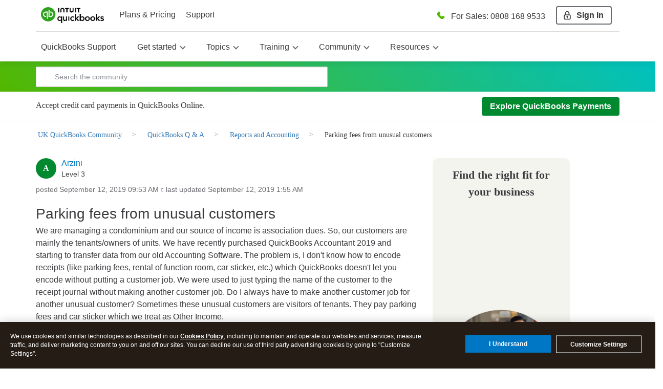

--- FILE ---
content_type: text/css; charset=utf-8
request_url: https://plugin.intuitcdn.net/web-renderer/7426.92da26bf85ffc779.css
body_size: 1099
content:
/*!
 * @appfabric-plugin/web-renderer
 * Copyright (c) 2026 - Present Intuit Inc. All rights reserved. Unauthorized reproduction is a violation of applicable law. This material contains certain confidential and proprietary information and trade secrets of Intuit Inc.
 */
.Typography-dark-e80575d{-webkit-font-smoothing:antialiased;-moz-osx-font-smoothing:grayscale}.Typography-display-1-449823b{font-family:Avenir Next forINTUIT,Avenir,Helvetica,Arial,sans-serif;font-family:var(--ids-ceb4e9);font-style:normal;margin-top:0;margin-bottom:0;padding:0;font-weight:700;font-weight:var(--ids-1c9efa);font-size:84px;font-size:var(--ids-a0762b,84px);line-height:1.3;line-height:var(--ids-5d27ca)}.Typography-display-1-449823b strong{font-weight:700;font-weight:var(--ids-1c9efa)}.Typography-display-1-449823b.Typography-ramp-medium-16572b3{font-size:72px;font-size:var(--ids-075302)}@media (max-width:992px){.Typography-display-1-449823b{font-size:72px;font-size:var(--ids-075302)}}.Typography-display-2-4211402{font-family:Avenir Next forINTUIT,Avenir,Helvetica,Arial,sans-serif;font-family:var(--ids-ceb4e9);font-style:normal;margin-top:0;margin-bottom:0;padding:0;font-weight:700;font-weight:var(--ids-1c9efa);font-size:72px;font-size:var(--ids-8b24e9,72px);line-height:1.3;line-height:var(--ids-5d27ca)}.Typography-display-2-4211402 strong{font-weight:700;font-weight:var(--ids-1c9efa)}.Typography-display-2-4211402.Typography-ramp-medium-16572b3{font-size:60px;font-size:var(--ids-06d27b)}@media (max-width:992px){.Typography-display-2-4211402{font-size:60px;font-size:var(--ids-06d27b)}}.Typography-display-3-9543807{font-family:Avenir Next forINTUIT,Avenir,Helvetica,Arial,sans-serif;font-family:var(--ids-ceb4e9);font-style:normal;margin-top:0;margin-bottom:0;padding:0;font-weight:700;font-weight:var(--ids-1c9efa);font-size:60px;font-size:var(--ids-f9511c,60px);line-height:1.3;line-height:var(--ids-5d27ca)}.Typography-display-3-9543807 strong{font-weight:700;font-weight:var(--ids-1c9efa)}.Typography-display-3-9543807.Typography-ramp-medium-16572b3{font-size:48px;font-size:var(--ids-1a17d7)}@media (max-width:992px){.Typography-display-3-9543807{font-size:48px;font-size:var(--ids-1a17d7)}}.Typography-display-4-fdf85cd{font-family:Avenir Next forINTUIT,Avenir,Helvetica,Arial,sans-serif;font-family:var(--ids-ceb4e9);font-style:normal;margin-top:0;margin-bottom:0;padding:0;font-weight:700;font-weight:var(--ids-1c9efa);font-size:48px;font-size:var(--ids-42de0a,48px);line-height:1.3;line-height:var(--ids-5d27ca)}.Typography-display-4-fdf85cd strong{font-weight:700;font-weight:var(--ids-1c9efa)}.Typography-display-4-fdf85cd.Typography-ramp-medium-16572b3{font-size:40px;font-size:var(--ids-f97aa1)}@media (max-width:992px){.Typography-display-4-fdf85cd{font-size:40px;font-size:var(--ids-f97aa1)}}.Typography-headline-1-610a8e2{font-family:Avenir Next forINTUIT,Avenir,Helvetica,Arial,sans-serif;font-family:var(--ids-6f3a0b);font-style:normal;margin-top:0;margin-bottom:0;padding:0;font-weight:600;font-weight:var(--ids-554f06);font-size:48px;font-size:var(--ids-a030a9,48px);line-height:1.3;line-height:var(--ids-5bbfd2)}.Typography-headline-1-610a8e2 strong{font-weight:800;font-weight:var(--ids-129517)}.Typography-headline-1-610a8e2.Typography-ramp-medium-16572b3{font-size:40px;font-size:var(--ids-f97aa1)}@media (max-width:992px){.Typography-headline-1-610a8e2{font-size:40px;font-size:var(--ids-f97aa1)}}.Typography-headline-2-8628959{font-family:Avenir Next forINTUIT,Avenir,Helvetica,Arial,sans-serif;font-family:var(--ids-6f3a0b);font-style:normal;margin-top:0;margin-bottom:0;padding:0;font-weight:600;font-weight:var(--ids-554f06);font-size:40px;font-size:var(--ids-b8685a,40px);line-height:1.3;line-height:var(--ids-5bbfd2)}.Typography-headline-2-8628959 strong{font-weight:800;font-weight:var(--ids-129517)}.Typography-headline-2-8628959.Typography-ramp-medium-16572b3{font-size:34px;font-size:var(--ids-977210)}@media (max-width:992px){.Typography-headline-2-8628959{font-size:34px;font-size:var(--ids-977210)}}.Typography-headline-3-9e52007{font-family:Avenir Next forINTUIT,Avenir,Helvetica,Arial,sans-serif;font-family:var(--ids-6f3a0b);font-style:normal;margin-top:0;margin-bottom:0;padding:0;font-weight:600;font-weight:var(--ids-554f06);font-size:34px;font-size:var(--ids-a59813,34px);line-height:1.3;line-height:var(--ids-5bbfd2)}.Typography-headline-3-9e52007 strong{font-weight:800;font-weight:var(--ids-129517)}.Typography-headline-3-9e52007.Typography-ramp-medium-16572b3{font-size:28px;font-size:var(--ids-78eba8)}@media (max-width:992px){.Typography-headline-3-9e52007{font-size:28px;font-size:var(--ids-78eba8)}}.Typography-headline-4-acf55ff{font-family:Avenir Next forINTUIT,Avenir,Helvetica,Arial,sans-serif;font-family:var(--ids-6f3a0b);font-style:normal;margin-top:0;margin-bottom:0;padding:0;font-weight:600;font-weight:var(--ids-554f06);font-size:28px;font-size:var(--ids-21ea59,28px);line-height:1.3;line-height:var(--ids-5bbfd2)}.Typography-headline-4-acf55ff strong{font-weight:800;font-weight:var(--ids-129517)}.Typography-headline-4-acf55ff.Typography-ramp-medium-16572b3{font-size:28px;font-size:var(--ids-78eba8)}@media (max-width:992px){.Typography-headline-4-acf55ff{font-size:28px;font-size:var(--ids-78eba8)}}.Typography-headline-5-35c45af{font-family:Avenir Next forINTUIT,Avenir,Helvetica,Arial,sans-serif;font-family:var(--ids-6f3a0b);font-style:normal;margin-top:0;margin-bottom:0;padding:0;font-weight:600;font-weight:var(--ids-554f06);font-size:24px;font-size:var(--ids-b39ebe,24px);line-height:1.3;line-height:var(--ids-5bbfd2)}.Typography-headline-5-35c45af strong{font-weight:800;font-weight:var(--ids-129517)}.Typography-headline-5-35c45af.Typography-ramp-medium-16572b3{font-size:24px;font-size:var(--ids-aa5c3c)}@media (max-width:992px){.Typography-headline-5-35c45af{font-size:24px;font-size:var(--ids-aa5c3c)}}.Typography-headline-6-26bd490{font-family:Avenir Next forINTUIT,Avenir,Helvetica,Arial,sans-serif;font-family:var(--ids-6f3a0b);font-style:normal;margin-top:0;margin-bottom:0;padding:0;font-weight:600;font-weight:var(--ids-554f06);font-size:20px;font-size:var(--ids-365f6e,20px);line-height:1.3;line-height:var(--ids-5bbfd2)}.Typography-headline-6-26bd490 strong{font-weight:800;font-weight:var(--ids-129517)}.Typography-headline-6-26bd490.Typography-ramp-medium-16572b3{font-size:20px;font-size:var(--ids-cff511)}@media (max-width:992px){.Typography-headline-6-26bd490{font-size:20px;font-size:var(--ids-cff511)}}.Typography-body-1-c8ea20a{font-family:Avenir Next forINTUIT,Avenir,Helvetica,Arial,sans-serif;font-family:var(--ids-314ba2);font-style:normal;margin-top:0;margin-bottom:0;padding:0;font-weight:400;font-weight:var(--ids-5e3048);font-size:20px;font-size:var(--ids-90bc7d,20px);line-height:1.5;line-height:var(--ids-7114d6)}.Typography-body-1-c8ea20a strong{font-weight:600;font-weight:var(--ids-8e549a)}.Typography-body-1-c8ea20a.Typography-ramp-medium-16572b3{font-size:16px;font-size:var(--ids-00436d)}@media (max-width:992px){.Typography-body-1-c8ea20a{font-size:16px;font-size:var(--ids-00436d)}}.Typography-body-2-9db1a7f{font-family:Avenir Next forINTUIT,Avenir,Helvetica,Arial,sans-serif;font-family:var(--ids-314ba2);font-style:normal;margin-top:0;margin-bottom:0;padding:0;font-weight:400;font-weight:var(--ids-5e3048);font-size:16px;font-size:var(--ids-8f42c5,16px);line-height:1.5;line-height:var(--ids-7114d6)}.Typography-body-2-9db1a7f strong{font-weight:600;font-weight:var(--ids-8e549a)}.Typography-body-3-1d129e3{font-family:Avenir Next forINTUIT,Avenir,Helvetica,Arial,sans-serif;font-family:var(--ids-314ba2);font-style:normal;margin-top:0;margin-bottom:0;padding:0;font-weight:400;font-weight:var(--ids-5e3048);font-size:14px;font-size:var(--ids-28877a,14px);line-height:1.5;line-height:var(--ids-7114d6)}.Typography-body-3-1d129e3 strong{font-weight:600;font-weight:var(--ids-8e549a)}.Typography-body-4-5551fd2{font-family:Avenir Next forINTUIT,Avenir,Helvetica,Arial,sans-serif;font-family:var(--ids-314ba2);font-style:normal;margin-top:0;margin-bottom:0;padding:0;font-weight:400;font-weight:var(--ids-5e3048);font-size:12px;font-size:var(--ids-f01476,12px);line-height:1.5;line-height:var(--ids-7114d6)}.Typography-body-4-5551fd2 strong{font-weight:600;font-weight:var(--ids-8e549a)}.Typography-fw-300-ac38212,.Typography-thin-07f8800{font-weight:200;font-weight:var(--ids-ae0cae,200)}.Typography-fw-400-baa0719,.Typography-regular-d183339{font-weight:400;font-weight:var(--ids-f0a3b9,400)}.Typography-fw-500-b420ddf,.Typography-medium-ecaaf8f,strong.Typography-fw-500-b420ddf,strong.Typography-medium-ecaaf8f{font-weight:500;font-weight:var(--ids-686036,500)}.Typography-demi-3da8141,.Typography-fw-600-2c141ee,strong.Typography-demi-3da8141,strong.Typography-fw-600-2c141ee{font-weight:600;font-weight:var(--ids-0e3989,600)}.Typography-bold-416a84f,.Typography-fw-700-95d014c,strong.Typography-bold-416a84f,strong.Typography-fw-700-95d014c{font-weight:700;font-weight:var(--ids-3c6b75,700)}.Typography-fw-800-3050a27,.Typography-heavy-7247a37,strong.Typography-fw-800-3050a27,strong.Typography-heavy-7247a37{font-weight:800;font-weight:var(--ids-a69ecb,800)}.Typography-creditkarma-d8224b5.Typography-light-bf5f355{--ids-ceb4e9:National2,Avenir Next forINTUIT,Avenir,Helvetica,Arial,sans-serif;--ids-6f3a0b:National2,Avenir Next forINTUIT,Avenir,Helvetica,Arial,sans-serif;--ids-314ba2:National2,Avenir Next forINTUIT,Avenir,Helvetica,Arial,sans-serif;--ids-b39ebe:20px;--ids-365f6e:16px}.Typography-iep-106fdc4.Typography-light-bf5f355{--ids-1c9efa:600;--ids-129517:600}:root{--ids-ceb4e9:Avenir Next forINTUIT,Avenir,Helvetica,Arial,sans-serif;--ids-6f3a0b:Avenir Next forINTUIT,Avenir,Helvetica,Arial,sans-serif;--ids-314ba2:Avenir Next forINTUIT,Avenir,Helvetica,Arial,sans-serif;--ids-1c9efa:700;--ids-554f06:600;--ids-129517:800;--ids-5e3048:400;--ids-8e549a:600;--ids-5d27ca:1.3;--ids-5bbfd2:1.3;--ids-7114d6:1.5;--ids-075302:72px;--ids-06d27b:60px;--ids-1a17d7:48px;--ids-f97aa1:40px;--ids-977210:34px;--ids-78eba8:28px;--ids-aa5c3c:24px;--ids-cff511:20px;--ids-00436d:16px}.Typography-mailchimp-0140eb4.Typography-light-bf5f355{--ids-ceb4e9:Means Web,Georgia,Times,Times New Roman,serif;--ids-6f3a0b:Means Web,Georgia,Times,Times New Roman,serif;--ids-314ba2:Graphik Web,Helvetica Neue,Helvetica,Arial,Verdana,sans-serif;--ids-1c9efa:400;--ids-554f06:400;--ids-129517:400;--ids-8e549a:500;--ids-a0762b:48px;--ids-8b24e9:32px;--ids-f9511c:24px;--ids-42de0a:20px;--ids-90bc7d:16px;--ids-5d27ca:1.2;--ids-5bbfd2:1.2}.Typography-quickbooks-e1fce28.Typography-light-bf5f355{--ids-554f06:700;--ids-365f6e:16px}.Typography-turbotax-aef46bc.Typography-light-bf5f355{--ids-90bc7d:18px}
/*# sourceMappingURL=main.css.map */

/*# sourceMappingURL=7426.92da26bf85ffc779.css.map*/

--- FILE ---
content_type: text/css; charset=utf-8
request_url: https://plugin.intuitcdn.net/web-renderer/5368.86adf9ec696349a1.css
body_size: 3898
content:
/*!
 * @appfabric-plugin/web-renderer
 * Copyright (c) 2026 - Present Intuit Inc. All rights reserved. Unauthorized reproduction is a violation of applicable law. This material contains certain confidential and proprietary information and trade secrets of Intuit Inc.
 */
.Button-button-f8184c0{--border-width:var(--ids-64a537, 2px);font-family:inherit;border:var(--border-width) solid transparent;background-color:transparent;line-height:normal;line-height:initial;cursor:pointer;display:inline-flex;padding:0;position:relative;align-items:center;justify-content:center;margin:0;box-sizing:border-box;background-clip:border-box;-webkit-tap-highlight-color:rgba(0,0,0,.2);-webkit-tap-highlight-color:var(--ids-73429f,rgba(0,0,0,.2))}.Button-button-f8184c0 svg{flex-shrink:0}.Button-button-f8184c0::-moz-focus-inner{border:0}.Button-button-f8184c0 .Button-label-db1b961:empty{padding-inline:0}.Button-button-f8184c0.Button-disabled-97b9c9a{opacity:.5;opacity:var(--ids-ca68e2,.5);pointer-events:none}.Button-button-f8184c0.Button-focus-513cda0:focus{--negative-one:-1;outline:2px solid transparent;outline:var(--ids-0a8c06) solid transparent;box-shadow:none;outline:transparent solid 2px;outline-offset:2px}.Button-button-f8184c0.Button-focus-513cda0:focus:before{content:'';inset:calc(var(--negative-one)*2px);inset:calc(var(--negative-one)*var(--ids-e6bade));border-radius:4px;border-radius:var(--ids-526812);transition:box-shadow .1s;position:absolute;display:block;content:'';pointer-events:none;z-index:1}.Button-button-f8184c0.Button-focus-513cda0:focus:focus:before{box-shadow:0 0 0 2px #0077c5;box-shadow:0 0 0 var(--ids-0a8c06) var(--ids-421854)}.Button-button-f8184c0.Button-focus-513cda0:focus.Button-invertedColors-84ef61a{--negative-one:-1;outline:2px solid transparent;outline:var(--ids-0a8c06) solid transparent}.Button-button-f8184c0.Button-focus-513cda0:focus.Button-invertedColors-84ef61a:before{content:'';inset:calc(var(--negative-one)*2px);inset:calc(var(--negative-one)*var(--ids-e6bade));border-radius:4px;border-radius:var(--ids-526812);position:absolute;transition:box-shadow .1s}.Button-button-f8184c0.Button-focus-513cda0:focus.Button-invertedColors-84ef61a:focus:before{box-shadow:0 0 0 2px #34BFFF;box-shadow:0 0 0 var(--ids-0a8c06) var(--ids-0fb27e)}.Button-button-f8184c0:focus{box-shadow:none}.Button-button-f8184c0.Button-isLoading-9c8e89f{pointer-events:none}.Button-button-f8184c0.Button-full-c2aecf1,.Button-button-f8184c0.Button-responsive-aa51bc9{width:100%}@media only screen and (min-width:992px){.Button-button-f8184c0.Button-responsive-aa51bc9{width:auto}}.Button-priority-primary-d9106d4{-webkit-font-smoothing:antialiased;-moz-osx-font-smoothing:grayscale}.Button-priority-primary-d9106d4.Button-purpose-standard-43cee34{background-color:#0077c5;background-color:var(--ids-c81e7d,#0077c5);color:#fff;color:var(--ids-bf542d,#fff)}.Button-priority-primary-d9106d4.Button-purpose-standard-43cee34:hover:not(.Button-disabled-97b9c9a){background-color:#1067aa;background-color:var(--ids-3b569a,#1067aa)}.Button-priority-primary-d9106d4.Button-purpose-standard-43cee34:active:not(.Button-disabled-97b9c9a),.Button-priority-primary-d9106d4.Button-purpose-standard-43cee34[class*=DropdownButton-menuOpen],.Button-priority-primary-d9106d4.Button-purpose-standard-43cee34[class*=SplitButton-menuOpen]{background-color:#055393;background-color:var(--ids-adc1b2,#055393)}.Button-priority-primary-d9106d4.Button-purpose-standard-43cee34.Button-isLoading-9c8e89f svg>circle{fill:#ffffff;fill:var(--ids-aac538)}.Button-priority-primary-d9106d4.Button-purpose-standard-43cee34.Button-isLoading-9c8e89f.Button-isLoading-9c8e89f>div>div::after{color:#ffffff;color:var(--ids-aac538)}.Button-priority-primary-d9106d4.Button-purpose-passive-6133973{background-color:#eceef1;background-color:var(--ids-4e5a82,#eceef1);color:#393a3d;color:var(--ids-ab2d0f)}.Button-priority-primary-d9106d4.Button-purpose-passive-6133973:hover:not(.Button-disabled-97b9c9a){background-color:#d2d4d7;background-color:var(--ids-c1e965,#d2d4d7)}.Button-priority-primary-d9106d4.Button-purpose-passive-6133973:active:not(.Button-disabled-97b9c9a),.Button-priority-primary-d9106d4.Button-purpose-passive-6133973[class*=DropdownButton-menuOpen],.Button-priority-primary-d9106d4.Button-purpose-passive-6133973[class*=SplitButton-menuOpen]{background-color:#c1c3c6;background-color:var(--ids-c3cd7e,#c1c3c6)}.Button-priority-primary-d9106d4.Button-purpose-passive-6133973.Button-isLoading-9c8e89f svg>circle{fill:#393a3d;fill:var(--ids-ab2d0f)}.Button-priority-primary-d9106d4.Button-purpose-passive-6133973.Button-isLoading-9c8e89f.Button-isLoading-9c8e89f>div>div::after{color:#393a3d;color:var(--ids-ab2d0f)}.Button-priority-primary-d9106d4.Button-purpose-special-c8a0fbd{background-color:#ff6a00;background-color:var(--ids-69de56,#ff6a00);color:#fff;color:var(--ids-7682a6,#fff)}.Button-priority-primary-d9106d4.Button-purpose-special-c8a0fbd:hover:not(.Button-disabled-97b9c9a){background-color:#fc6000;background-color:var(--ids-4c9e99,#fc6000)}.Button-priority-primary-d9106d4.Button-purpose-special-c8a0fbd:active:not(.Button-disabled-97b9c9a),.Button-priority-primary-d9106d4.Button-purpose-special-c8a0fbd[class*=DropdownButton-menuOpen],.Button-priority-primary-d9106d4.Button-purpose-special-c8a0fbd[class*=SplitButton-menuOpen]{background-color:#f95700;background-color:var(--ids-0c58a7,#f95700)}.Button-priority-primary-d9106d4.Button-purpose-special-c8a0fbd.Button-isLoading-9c8e89f svg>circle{fill:#ffffff;fill:var(--ids-ce439b)}.Button-priority-primary-d9106d4.Button-purpose-special-c8a0fbd.Button-isLoading-9c8e89f.Button-isLoading-9c8e89f>div>div::after{color:#ffffff;color:var(--ids-ce439b)}.Button-priority-primary-d9106d4.Button-purpose-destructive-0aa8255{background-color:#d52b1e;background-color:var(--ids-16062f,#d52b1e);color:#fff;color:var(--ids-1b7c50,#fff)}.Button-priority-primary-d9106d4.Button-purpose-destructive-0aa8255:hover:not(.Button-disabled-97b9c9a){background-color:#c6160f;background-color:var(--ids-cc9595,#c6160f)}.Button-priority-primary-d9106d4.Button-purpose-destructive-0aa8255:active:not(.Button-disabled-97b9c9a),.Button-priority-primary-d9106d4.Button-purpose-destructive-0aa8255[class*=DropdownButton-menuOpen],.Button-priority-primary-d9106d4.Button-purpose-destructive-0aa8255[class*=SplitButton-menuOpen]{background-color:#b80000;background-color:var(--ids-46ecb3,#b80000)}.Button-priority-primary-d9106d4.Button-purpose-destructive-0aa8255.Button-isLoading-9c8e89f svg>circle{fill:#ffffff;fill:var(--ids-4f8cf3)}.Button-priority-primary-d9106d4.Button-purpose-destructive-0aa8255.Button-isLoading-9c8e89f.Button-isLoading-9c8e89f>div>div::after{color:#ffffff;color:var(--ids-4f8cf3)}.Button-priority-secondary-452a48d.Button-purpose-standard-43cee34{color:#0077c5;color:var(--ids-3d99a2,#0077c5);border-color:#0077c5;border-color:var(--ids-276712,#0077c5)}.Button-priority-secondary-452a48d.Button-purpose-standard-43cee34:hover:not(.Button-disabled-97b9c9a){background-color:rgba(0,119,197,.1);background-color:var(--ids-ed5418,rgba(0,119,197,.1))}.Button-priority-secondary-452a48d.Button-purpose-standard-43cee34:active:not(.Button-disabled-97b9c9a),.Button-priority-secondary-452a48d.Button-purpose-standard-43cee34[class*=DropdownButton-menuOpen],.Button-priority-secondary-452a48d.Button-purpose-standard-43cee34[class*=SplitButton-menuOpen]{background-color:rgba(0,119,197,.2);background-color:var(--ids-0bfcc1,rgba(0,119,197,.2))}.Button-priority-secondary-452a48d.Button-purpose-standard-43cee34.Button-isLoading-9c8e89f svg>circle{fill:#0077c5;fill:var(--ids-1e17e0)}.Button-priority-secondary-452a48d.Button-purpose-standard-43cee34.Button-isLoading-9c8e89f.Button-isLoading-9c8e89f>div>div::after{color:#0077c5;color:var(--ids-1e17e0)}.Button-priority-secondary-452a48d.Button-purpose-passive-6133973{color:#393a3d;color:var(--ids-c8c025,#393a3d);border-color:#6b6c72;border-color:var(--ids-67ce5e,#6b6c72)}.Button-priority-secondary-452a48d.Button-purpose-passive-6133973:hover:not(.Button-disabled-97b9c9a){background-color:rgba(107,108,114,.1);background-color:var(--ids-56803d,rgba(107,108,114,.1))}.Button-priority-secondary-452a48d.Button-purpose-passive-6133973:hover:not(.Button-disabled-97b9c9a).Button-invertedColors-84ef61a{background-color:rgba(255,255,255,.1);background-color:var(--ids-1acca4,rgba(255,255,255,.1))}.Button-priority-secondary-452a48d.Button-purpose-passive-6133973:active:not(.Button-disabled-97b9c9a),.Button-priority-secondary-452a48d.Button-purpose-passive-6133973[class*=DropdownButton-menuOpen],.Button-priority-secondary-452a48d.Button-purpose-passive-6133973[class*=SplitButton-menuOpen]{background-color:rgba(107,108,114,.2);background-color:var(--ids-5265cf,rgba(107,108,114,.2))}.Button-priority-secondary-452a48d.Button-purpose-passive-6133973:active:not(.Button-disabled-97b9c9a).Button-invertedColors-84ef61a,.Button-priority-secondary-452a48d.Button-purpose-passive-6133973[class*=DropdownButton-menuOpen].Button-invertedColors-84ef61a,.Button-priority-secondary-452a48d.Button-purpose-passive-6133973[class*=SplitButton-menuOpen].Button-invertedColors-84ef61a{background-color:rgba(255,255,255,.2);background-color:var(--ids-172cbe,rgba(255,255,255,.2))}.Button-priority-secondary-452a48d.Button-purpose-passive-6133973.Button-isLoading-9c8e89f svg>circle{fill:#393a3d;fill:var(--ids-7a381d)}.Button-priority-secondary-452a48d.Button-purpose-passive-6133973.Button-isLoading-9c8e89f.Button-isLoading-9c8e89f>div>div::after{color:#393a3d;color:var(--ids-7a381d)}.Button-priority-secondary-452a48d.Button-purpose-passive-6133973.Button-isLoading-9c8e89f.Button-invertedColors-84ef61a svg>circle{fill:#ffffff;fill:var(--ids-253689)}.Button-priority-secondary-452a48d.Button-purpose-passive-6133973.Button-isLoading-9c8e89f.Button-invertedColors-84ef61a.Button-isLoading-9c8e89f>div>div::after{color:#ffffff;color:var(--ids-253689)}.Button-priority-secondary-452a48d.Button-purpose-passive-6133973.Button-invertedColors-84ef61a{color:#fff;color:var(--ids-49eef9,#fff);border-color:#fff;border-color:var(--ids-9141a3,#fff)}.Button-priority-secondary-452a48d.Button-purpose-special-c8a0fbd{color:#f95700;color:var(--ids-26e758,#f95700);border-color:#ff6a00;border-color:var(--ids-84711d,#ff6a00)}.Button-priority-secondary-452a48d.Button-purpose-special-c8a0fbd:hover:not(.Button-disabled-97b9c9a){background-color:rgba(255,106,0,.1);background-color:var(--ids-a081b1,rgba(255,106,0,.1))}.Button-priority-secondary-452a48d.Button-purpose-special-c8a0fbd:active:not(.Button-disabled-97b9c9a),.Button-priority-secondary-452a48d.Button-purpose-special-c8a0fbd[class*=DropdownButton-menuOpen],.Button-priority-secondary-452a48d.Button-purpose-special-c8a0fbd[class*=SplitButton-menuOpen]{background-color:rgba(255,106,0,.2);background-color:var(--ids-0f1630,rgba(255,106,0,.2))}.Button-priority-secondary-452a48d.Button-purpose-special-c8a0fbd.Button-isLoading-9c8e89f svg>circle{fill:#f95700;fill:var(--ids-6bc6dc)}.Button-priority-secondary-452a48d.Button-purpose-special-c8a0fbd.Button-isLoading-9c8e89f.Button-isLoading-9c8e89f>div>div::after{color:#f95700;color:var(--ids-6bc6dc)}.Button-priority-secondary-452a48d.Button-purpose-destructive-0aa8255{color:#b80000;color:var(--ids-44af25,#b80000);border-color:#d52b1e;border-color:var(--ids-e320ec,#d52b1e)}.Button-priority-secondary-452a48d.Button-purpose-destructive-0aa8255:hover:not(.Button-disabled-97b9c9a){background-color:rgba(213,43,30,.1);background-color:var(--ids-c78bb2,rgba(213,43,30,.1))}.Button-priority-secondary-452a48d.Button-purpose-destructive-0aa8255:active:not(.Button-disabled-97b9c9a),.Button-priority-secondary-452a48d.Button-purpose-destructive-0aa8255[class*=DropdownButton-menuOpen],.Button-priority-secondary-452a48d.Button-purpose-destructive-0aa8255[class*=SplitButton-menuOpen]{background-color:rgba(213,43,30,.2);background-color:var(--ids-f38610,rgba(213,43,30,.2))}.Button-priority-secondary-452a48d.Button-purpose-destructive-0aa8255.Button-isLoading-9c8e89f svg>circle{fill:#d52b1e;fill:var(--ids-2c6b9b)}.Button-priority-secondary-452a48d.Button-purpose-destructive-0aa8255.Button-isLoading-9c8e89f.Button-isLoading-9c8e89f>div>div::after{color:#d52b1e;color:var(--ids-2c6b9b)}.Button-priority-tertiary-e5d4446.Button-purpose-standard-43cee34 svg>circle{fill:#0077c5;fill:var(--ids-904095)}.Button-priority-tertiary-e5d4446.Button-purpose-standard-43cee34.Button-isLoading-9c8e89f>div>div::after{color:#0077c5;color:var(--ids-904095)}.Button-priority-tertiary-e5d4446.Button-purpose-standard-43cee34{color:#0077c5;color:var(--ids-cf76a1,#0077c5)}.Button-priority-tertiary-e5d4446.Button-purpose-standard-43cee34:hover:not(.Button-disabled-97b9c9a){background-color:rgba(0,119,197,.1);background-color:var(--ids-b4d4dd,rgba(0,119,197,.1))}.Button-priority-tertiary-e5d4446.Button-purpose-standard-43cee34:active:not(.Button-disabled-97b9c9a),.Button-priority-tertiary-e5d4446.Button-purpose-standard-43cee34[class*=DropdownButton-menuOpen],.Button-priority-tertiary-e5d4446.Button-purpose-standard-43cee34[class*=SplitButton-menuOpen]{background-color:rgba(0,119,197,.2);background-color:var(--ids-c87c94,rgba(0,119,197,.2))}.Button-priority-tertiary-e5d4446.Button-purpose-standard-43cee34.Button-isLoading-9c8e89f svg>circle{fill:#0077c5;fill:var(--ids-904095)}.Button-priority-tertiary-e5d4446.Button-purpose-standard-43cee34.Button-isLoading-9c8e89f.Button-isLoading-9c8e89f>div>div::after{color:#0077c5;color:var(--ids-904095)}.Button-priority-tertiary-e5d4446.Button-purpose-passive-6133973{color:#393a3d;color:var(--ids-0dfefc,#393a3d)}.Button-priority-tertiary-e5d4446.Button-purpose-passive-6133973:hover:not(.Button-disabled-97b9c9a){background-color:rgba(107,108,114,.1);background-color:var(--ids-e9d360,rgba(107,108,114,.1))}.Button-priority-tertiary-e5d4446.Button-purpose-passive-6133973:hover:not(.Button-disabled-97b9c9a).Button-invertedColors-84ef61a{background-color:rgba(255,255,255,.1);background-color:var(--ids-6ca989,rgba(255,255,255,.1))}.Button-priority-tertiary-e5d4446.Button-purpose-passive-6133973:active:not(.Button-disabled-97b9c9a),.Button-priority-tertiary-e5d4446.Button-purpose-passive-6133973[class*=DropdownButton-menuOpen],.Button-priority-tertiary-e5d4446.Button-purpose-passive-6133973[class*=SplitButton-menuOpen]{background-color:rgba(107,108,114,.2);background-color:var(--ids-5114f4,rgba(107,108,114,.2))}.Button-priority-tertiary-e5d4446.Button-purpose-passive-6133973:active:not(.Button-disabled-97b9c9a).Button-invertedColors-84ef61a,.Button-priority-tertiary-e5d4446.Button-purpose-passive-6133973[class*=DropdownButton-menuOpen].Button-invertedColors-84ef61a,.Button-priority-tertiary-e5d4446.Button-purpose-passive-6133973[class*=SplitButton-menuOpen].Button-invertedColors-84ef61a{background-color:rgba(255,255,255,.2);background-color:var(--ids-e20c36,rgba(255,255,255,.2))}.Button-priority-tertiary-e5d4446.Button-purpose-passive-6133973.Button-isLoading-9c8e89f svg>circle{fill:#393a3d;fill:var(--ids-eceaaa)}.Button-priority-tertiary-e5d4446.Button-purpose-passive-6133973.Button-isLoading-9c8e89f.Button-isLoading-9c8e89f>div>div::after{color:#393a3d;color:var(--ids-eceaaa)}.Button-priority-tertiary-e5d4446.Button-purpose-passive-6133973.Button-isLoading-9c8e89f.Button-invertedColors-84ef61a svg>circle{fill:#ffffff;fill:var(--ids-0ae5b9)}.Button-priority-tertiary-e5d4446.Button-purpose-passive-6133973.Button-isLoading-9c8e89f.Button-invertedColors-84ef61a.Button-isLoading-9c8e89f>div>div::after{color:#ffffff;color:var(--ids-0ae5b9)}.Button-priority-tertiary-e5d4446.Button-purpose-passive-6133973.Button-invertedColors-84ef61a{color:#fff;color:var(--ids-61943d,#fff)}.Button-priority-tertiary-e5d4446.Button-purpose-special-c8a0fbd{color:#f95700;color:var(--ids-962b2e,#f95700)}.Button-priority-tertiary-e5d4446.Button-purpose-special-c8a0fbd:hover:not(.Button-disabled-97b9c9a){background-color:rgba(255,106,0,.1);background-color:var(--ids-988a8c,rgba(255,106,0,.1))}.Button-priority-tertiary-e5d4446.Button-purpose-special-c8a0fbd:active:not(.Button-disabled-97b9c9a),.Button-priority-tertiary-e5d4446.Button-purpose-special-c8a0fbd[class*=DropdownButton-menuOpen],.Button-priority-tertiary-e5d4446.Button-purpose-special-c8a0fbd[class*=SplitButton-menuOpen]{background-color:rgba(255,106,0,.2);background-color:var(--ids-42787f,rgba(255,106,0,.2))}.Button-priority-tertiary-e5d4446.Button-purpose-special-c8a0fbd.Button-isLoading-9c8e89f svg>circle{fill:#f95700;fill:var(--ids-143dfc)}.Button-priority-tertiary-e5d4446.Button-purpose-special-c8a0fbd.Button-isLoading-9c8e89f.Button-isLoading-9c8e89f>div>div::after{color:#f95700;color:var(--ids-143dfc)}.Button-priority-tertiary-e5d4446.Button-purpose-destructive-0aa8255{color:#b80000;color:var(--ids-e5cd3f,#b80000)}.Button-priority-tertiary-e5d4446.Button-purpose-destructive-0aa8255:hover:not(.Button-disabled-97b9c9a){background-color:rgba(213,43,30,.1);background-color:var(--ids-4dc95d,rgba(213,43,30,.1))}.Button-priority-tertiary-e5d4446.Button-purpose-destructive-0aa8255:active:not(.Button-disabled-97b9c9a),.Button-priority-tertiary-e5d4446.Button-purpose-destructive-0aa8255[class*=DropdownButton-menuOpen],.Button-priority-tertiary-e5d4446.Button-purpose-destructive-0aa8255[class*=SplitButton-menuOpen]{background-color:rgba(213,43,30,.2);background-color:var(--ids-72d58b,rgba(213,43,30,.2))}.Button-priority-tertiary-e5d4446.Button-purpose-destructive-0aa8255.Button-isLoading-9c8e89f svg>circle{fill:#d52b1e;fill:var(--ids-211b02)}.Button-priority-tertiary-e5d4446.Button-purpose-destructive-0aa8255.Button-isLoading-9c8e89f.Button-isLoading-9c8e89f>div>div::after{color:#d52b1e;color:var(--ids-211b02)}.Button-size-small-e9e280c{--padding-inline:var(--ids-e40b6a, 4px);padding-left:var(--padding-inline);padding-right:var(--padding-inline);border-radius:4px;border-radius:var(--ids-448516);font-size:12px;font-size:var(--ids-290a92,12px);font-weight:600;font-weight:var(--ids-eef51b,600);min-height:24px;min-height:var(--ids-76d035,24px);height:auto;min-width:80px;min-width:var(--ids-17a65f,80px);padding-block:2px;padding-block:var(--ids-d0784c,2px)}.Button-size-small-e9e280c.Button-focus-513cda0:focus{--negative-one:-1;outline:2px solid transparent;outline:var(--ids-e6bade) solid transparent}.Button-size-small-e9e280c.Button-focus-513cda0:focus:before{content:'';inset:calc(var(--negative-one)*4px);inset:calc(var(--negative-one)*var(--ids-480863));border-radius:4px;border-radius:var(--ids-448516);position:absolute;transition:box-shadow .1s}.Button-size-small-e9e280c.Button-focus-513cda0:focus:focus:before{box-shadow:0 0 0 2px #0077c5;box-shadow:0 0 0 var(--ids-e6bade) var(--ids-421854)}.Button-size-small-e9e280c.Button-focus-513cda0:focus.Button-invertedColors-84ef61a{--negative-one:-1;outline:2px solid transparent;outline:var(--ids-e6bade) solid transparent}.Button-size-small-e9e280c.Button-focus-513cda0:focus.Button-invertedColors-84ef61a:before{content:'';inset:calc(var(--negative-one)*4px);inset:calc(var(--negative-one)*var(--ids-480863));border-radius:4px;border-radius:var(--ids-448516);position:absolute;transition:box-shadow .1s}.Button-size-small-e9e280c.Button-focus-513cda0:focus.Button-invertedColors-84ef61a:focus:before{box-shadow:0 0 0 2px #34BFFF;box-shadow:0 0 0 var(--ids-e6bade) var(--ids-0fb27e)}.Button-size-small-e9e280c svg{--padding-inline:var(--ids-ad3782, 0);padding-left:var(--padding-inline);padding-right:var(--padding-inline)}.Button-size-small-e9e280c .Button-label-db1b961{--padding-inline:var(--ids-a062da, 4px);padding-left:var(--padding-inline);padding-right:var(--padding-inline)}.Button-size-small-e9e280c div[aria-label=Loading]{max-height:12px;transform:scale(.6)}.Button-size-medium-4a3e7e0{--padding-inline:var(--ids-1bb3bb, 8px);padding-left:var(--padding-inline);padding-right:var(--padding-inline);border-radius:4px;border-radius:var(--ids-526812);font-size:16px;font-size:var(--ids-277832,16px);font-weight:600;font-weight:var(--ids-6f2db4,600);min-height:36px;min-height:var(--ids-6be512,36px);min-width:100px;min-width:var(--ids-a8bbd2,100px);padding-block:4px;padding-block:var(--ids-519a3e,4px)}.Button-size-medium-4a3e7e0.Button-focus-513cda0:focus{--negative-one:-1;outline:2px solid transparent;outline:var(--ids-e6bade) solid transparent}.Button-size-medium-4a3e7e0.Button-focus-513cda0:focus:before{content:'';inset:calc(var(--negative-one)*4px);inset:calc(var(--negative-one)*var(--ids-fb237b));border-radius:4px;border-radius:var(--ids-526812);position:absolute;transition:box-shadow .1s}.Button-size-medium-4a3e7e0.Button-focus-513cda0:focus:focus:before{box-shadow:0 0 0 2px #0077c5;box-shadow:0 0 0 var(--ids-e6bade) var(--ids-421854)}.Button-size-medium-4a3e7e0.Button-focus-513cda0:focus.Button-invertedColors-84ef61a{--negative-one:-1;outline:2px solid transparent;outline:var(--ids-e6bade) solid transparent}.Button-size-medium-4a3e7e0.Button-focus-513cda0:focus.Button-invertedColors-84ef61a:before{content:'';inset:calc(var(--negative-one)*4px);inset:calc(var(--negative-one)*var(--ids-fb237b));border-radius:4px;border-radius:var(--ids-526812);position:absolute;transition:box-shadow .1s}.Button-size-medium-4a3e7e0.Button-focus-513cda0:focus.Button-invertedColors-84ef61a:focus:before{box-shadow:0 0 0 2px #34BFFF;box-shadow:0 0 0 var(--ids-e6bade) var(--ids-0fb27e)}.Button-size-medium-4a3e7e0 svg{--padding-inline:var(--ids-10f5a0, 0);padding-left:var(--padding-inline);padding-right:var(--padding-inline)}.Button-size-medium-4a3e7e0 .Button-label-db1b961{--padding-inline:var(--ids-4d25ca, 8px);padding-left:var(--padding-inline);padding-right:var(--padding-inline)}.Button-size-medium-4a3e7e0 div[aria-label=Loading]{max-height:20px;transform:scale(.8)}.Button-size-large-51b4a4d{--padding-inline:var(--ids-48d213, 10px);padding-left:var(--padding-inline);padding-right:var(--padding-inline);border-radius:4px;border-radius:var(--ids-13e588);font-size:20px;font-size:var(--ids-7487ed,20px);font-weight:600;font-weight:var(--ids-2a96ad,600);min-height:48px;min-height:var(--ids-c95d15,48px);min-width:120px;min-width:var(--ids-2f5784,120px);padding-block:6px;padding-block:var(--ids-8a2ad3,6px)}.Button-size-large-51b4a4d.Button-focus-513cda0:focus{--negative-one:-1;outline:2px solid transparent;outline:var(--ids-e6bade) solid transparent}.Button-size-large-51b4a4d.Button-focus-513cda0:focus:before{content:'';inset:calc(var(--negative-one)*4px);inset:calc(var(--negative-one)*var(--ids-0f4a1d));border-radius:4px;border-radius:var(--ids-13e588);position:absolute;transition:box-shadow .1s}.Button-size-large-51b4a4d.Button-focus-513cda0:focus:focus:before{box-shadow:0 0 0 2px #0077c5;box-shadow:0 0 0 var(--ids-e6bade) var(--ids-421854)}.Button-size-large-51b4a4d.Button-focus-513cda0:focus.Button-invertedColors-84ef61a{--negative-one:-1;outline:2px solid transparent;outline:var(--ids-e6bade) solid transparent}.Button-size-large-51b4a4d.Button-focus-513cda0:focus.Button-invertedColors-84ef61a:before{content:'';inset:calc(var(--negative-one)*4px);inset:calc(var(--negative-one)*var(--ids-0f4a1d));border-radius:4px;border-radius:var(--ids-13e588);position:absolute;transition:box-shadow .1s}.Button-size-large-51b4a4d.Button-focus-513cda0:focus.Button-invertedColors-84ef61a:focus:before{box-shadow:0 0 0 2px #34BFFF;box-shadow:0 0 0 var(--ids-e6bade) var(--ids-0fb27e)}.Button-size-large-51b4a4d svg{--padding-inline:var(--ids-0e414b, 2px);padding-left:var(--padding-inline);padding-right:var(--padding-inline)}.Button-size-large-51b4a4d .Button-label-db1b961{--padding-inline:var(--ids-e1f1ab, 10px);padding-left:var(--padding-inline);padding-right:var(--padding-inline)}.Button-creditkarma-37238f4.Button-light-d9cf235{--ids-421854:#0077DB;--ids-c81e7d:#008600;--ids-3b569a:#007B00;--ids-adc1b2:#007000;--ids-3d99a2:#008600;--ids-276712:#008600;--ids-ed5418:#EDF1F3;--ids-0bfcc1:#EDF1F3;--ids-1e17e0:#008600;--ids-7a381d:#008600;--ids-904095:#008600;--ids-cf76a1:#008600;--ids-b4d4dd:#EDF1F3;--ids-c87c94:#EDF1F3;--ids-48d213:8px;--ids-e1f1ab:12px}.Button-creditkarma-37238f4.Button-dark-d143f0b{--ids-421854:#0077DB;--ids-c81e7d:#008600;--ids-3b569a:#38C5D4;--ids-adc1b2:#51CCD9;--ids-3d99a2:#008600;--ids-276712:#008600;--ids-ed5418:#243124;--ids-0bfcc1:#203B20;--ids-1e17e0:#008600;--ids-7a381d:#008600;--ids-904095:#008600;--ids-cf76a1:#008600;--ids-b4d4dd:#243124;--ids-c87c94:#203B20;--ids-48d213:8px;--ids-e1f1ab:12px}:root{--ids-0a8c06:2px;--ids-e6bade:2px;--ids-526812:4px;--ids-421854:#0077c5;--ids-0fb27e:#34BFFF;--ids-aac538:#ffffff;--ids-ab2d0f:#393a3d;--ids-ce439b:#ffffff;--ids-4f8cf3:#ffffff;--ids-1e17e0:#0077c5;--ids-7a381d:#393a3d;--ids-253689:#ffffff;--ids-6bc6dc:#f95700;--ids-2c6b9b:#d52b1e;--ids-904095:#0077c5;--ids-eceaaa:#393a3d;--ids-0ae5b9:#ffffff;--ids-143dfc:#f95700;--ids-211b02:#d52b1e;--ids-448516:4px;--ids-480863:4px;--ids-fb237b:4px;--ids-13e588:4px;--ids-0f4a1d:4px}.Button-dark-d143f0b{--ids-421854:#34bfff;--ids-c81e7d:#34bfff;--ids-bf542d:#282828;--ids-3b569a:#5dccff;--ids-adc1b2:#71d2ff;--ids-aac538:#282828;--ids-4e5a82:#6b6c72;--ids-ab2d0f:#eceef1;--ids-c1e965:#616267;--ids-c3cd7e:#57585D;--ids-69de56:#ffac61;--ids-7682a6:#282828;--ids-4c9e99:#ffbd81;--ids-0c58a7:#ffc590;--ids-ce439b:#282828;--ids-16062f:#ff8979;--ids-1b7c50:#282828;--ids-cc9595:#ffa194;--ids-46ecb3:#ffaca1;--ids-4f8cf3:#282828;--ids-3d99a2:#34bfff;--ids-276712:#34bfff;--ids-ed5418:rgba(52, 191, 255,  0.1);--ids-0bfcc1:rgba(52, 191, 255,  0.2);--ids-1e17e0:#34bfff;--ids-c8c025:#eceef1;--ids-67ce5e:#babec5;--ids-56803d:#3D3D3D;--ids-5265cf:#535353;--ids-7a381d:#eceef1;--ids-26e758:#ffc590;--ids-84711d:#ffac61;--ids-a081b1:rgba(255, 172, 97,  0.1);--ids-0f1630:rgba(255, 172, 97,  0.2);--ids-6bc6dc:#ffc590;--ids-44af25:#ffaca1;--ids-e320ec:#ff8979;--ids-c78bb2:rgba(255, 137, 121,  0.1);--ids-f38610:rgba(255, 137, 121,  0.2);--ids-2c6b9b:#ff8979;--ids-904095:#34bfff;--ids-cf76a1:#34bfff;--ids-b4d4dd:rgba(52, 191, 255,  0.1);--ids-c87c94:rgba(52, 191, 255,  0.2);--ids-0dfefc:#eceef1;--ids-e9d360:#3D3D3D;--ids-5114f4:#535353;--ids-eceaaa:#eceef1;--ids-962b2e:#ffc590;--ids-988a8c:rgba(255, 172, 97,  0.1);--ids-42787f:rgba(255, 172, 97,  0.2);--ids-143dfc:#ffc590;--ids-e5cd3f:#ffaca1;--ids-4dc95d:rgba(255, 137, 121,  0.1);--ids-72d58b:rgba(255, 137, 121,  0.2);--ids-211b02:#ff8979}.Button-mailchimp-f46ac08.Button-light-d9cf235{--ids-64a537:1px;--ids-526812:9999px;--ids-421854:#004e56;--ids-c81e7d:#007c89;--ids-3b569a:#004e56;--ids-adc1b2:#007c89;--ids-ab2d0f:#241c15;--ids-3d99a2:#007c89;--ids-276712:#007c89;--ids-ed5418:rgba(0, 124, 137,  0.1);--ids-0bfcc1:rgba(0, 124, 137,  0);--ids-1e17e0:#007c89;--ids-c8c025:#241c15;--ids-7a381d:#241c15;--ids-904095:#007c89;--ids-cf76a1:#007c89;--ids-b4d4dd:rgba(0, 124, 137,  0.1);--ids-c87c94:rgba(0, 124, 137,  0);--ids-0dfefc:#241c15;--ids-448516:9999px;--ids-290a92:13px;--ids-277832:13px;--ids-48d213:32px;--ids-13e588:9999px;--ids-7487ed:13px;--ids-c95d15:44px}.Button-mailchimp-f46ac08.Button-dark-d143f0b{--ids-526812:9999px;--ids-421854:#36A6A4;--ids-c81e7d:#4bc4c2;--ids-3b569a:#36A6A4;--ids-adc1b2:#4bc4c2;--ids-ab2d0f:#ffffff;--ids-7682a6:#241c15;--ids-1b7c50:#241c15;--ids-3d99a2:#4bc4c2;--ids-276712:#4bc4c2;--ids-ed5418:#36A6A4;--ids-0bfcc1:rgba(75, 196, 194,  0);--ids-1e17e0:#4bc4c2;--ids-c8c025:#ffffff;--ids-7a381d:#ffffff;--ids-904095:#4bc4c2;--ids-cf76a1:#4bc4c2;--ids-b4d4dd:#36A6A4;--ids-c87c94:rgba(75, 196, 194,  0);--ids-0dfefc:#ffffff;--ids-448516:9999px;--ids-290a92:13px;--ids-277832:13px;--ids-48d213:32px;--ids-13e588:9999px;--ids-7487ed:13px;--ids-c95d15:44px}.Button-mint-af6055a.Button-light-d9cf235{--ids-421854:#1b8381;--ids-c81e7d:#1b8381;--ids-3b569a:#247170;--ids-adc1b2:#1B8381;--ids-3d99a2:#1b8381;--ids-276712:#1b8381;--ids-ed5418:#DEEAEC;--ids-0bfcc1:#C9DEE0;--ids-1e17e0:#1b8381;--ids-904095:#1b8381;--ids-cf76a1:#1b8381;--ids-b4d4dd:#DEEAEC;--ids-c87c94:#C9DEE0;--ids-211b02:#b80000;--ids-48d213:8px;--ids-e1f1ab:12px}.Button-mint-af6055a.Button-dark-d143f0b{--ids-421854:#00cda9;--ids-c81e7d:#00cda9;--ids-3b569a:#35D7BA;--ids-adc1b2:#4EDCC3;--ids-16062f:#d52b1e;--ids-3d99a2:#00cda9;--ids-276712:#00cda9;--ids-ed5418:#243835;--ids-0bfcc1:#204942;--ids-1e17e0:#00cda9;--ids-44af25:#b80000;--ids-e320ec:#d52b1e;--ids-2c6b9b:#d52b1e;--ids-904095:#00cda9;--ids-cf76a1:#00cda9;--ids-b4d4dd:#243835;--ids-c87c94:#204942;--ids-e5cd3f:#b80000;--ids-211b02:#b80000;--ids-48d213:8px;--ids-e1f1ab:12px}.Button-neutral-016f395.Button-light-d9cf235{--ids-421854:#393a3d;--ids-c81e7d:#393a3d;--ids-3b569a:rgba(0, 0, 0,  0.7);--ids-adc1b2:#000000;--ids-3d99a2:#393a3d;--ids-276712:#393a3d;--ids-ed5418:rgba(141, 144, 150,  0.33);--ids-0bfcc1:#8d9096;--ids-1e17e0:#393a3d;--ids-904095:#393a3d;--ids-cf76a1:#393a3d;--ids-b4d4dd:rgba(141, 144, 150,  0.33);--ids-c87c94:#8d9096}.Button-neutral-016f395.Button-dark-d143f0b{--ids-421854:#eceef1;--ids-c81e7d:#eceef1;--ids-bf542d:#000000;--ids-3b569a:rgba(255, 255, 255,  0.33);--ids-adc1b2:#ffffff;--ids-aac538:#ffffff;--ids-3d99a2:#eceef1;--ids-276712:#eceef1;--ids-ed5418:rgba(255, 255, 255,  0.33);--ids-0bfcc1:#ffffff;--ids-1e17e0:#eceef1;--ids-904095:#eceef1;--ids-cf76a1:#eceef1;--ids-b4d4dd:rgba(255, 255, 255,  0.33);--ids-c87c94:#ffffff}.Button-quickbooks-0df7947.Button-light-d9cf235{--ids-c81e7d:#2ca01c;--ids-3b569a:#258f1d;--ids-adc1b2:#108000;--ids-3d99a2:#393a3d;--ids-276712:#6b6c72;--ids-ed5418:rgba(107, 108, 114,  0.1);--ids-0bfcc1:rgba(107, 108, 114,  0.2);--ids-1e17e0:#393a3d;--ids-b4d4dd:rgba(107, 108, 114,  0.1);--ids-c87c94:rgba(107, 108, 114,  0.2);--ids-eceaaa:#6b6c72}.Button-quickbooks-0df7947.Button-dark-d143f0b{--ids-c81e7d:#53b700;--ids-3b569a:#75c533;--ids-adc1b2:#87cd4c;--ids-4e5a82:#393a3d;--ids-3d99a2:#eceef1;--ids-276712:#babec5;--ids-ed5418:rgba(186, 190, 197,  0.1);--ids-0bfcc1:rgba(186, 190, 197,  0.2);--ids-1e17e0:#eceef1;--ids-904095:#ffffff;--ids-cf76a1:#ffffff;--ids-b4d4dd:rgba(186, 190, 197,  0.1);--ids-c87c94:rgba(186, 190, 197,  0.2);--ids-eceaaa:#babec5}.Button-quickbookshorizon-118c144.Button-light-d9cf235{--ids-421854:#003c42;--ids-c81e7d:#003c42;--ids-3b569a:#000000;--ids-adc1b2:#002a2e;--ids-4e5a82:#f0f4f6;--ids-ab2d0f:#21262a;--ids-69de56:#e56c1d;--ids-16062f:#db334d;--ids-3d99a2:#003c42;--ids-276712:#003c42;--ids-ed5418:rgba(0, 60, 66,  0.1);--ids-0bfcc1:rgba(0, 60, 66,  0.2);--ids-1e17e0:#003c42;--ids-c8c025:#21262a;--ids-67ce5e:#5d686f;--ids-56803d:rgba(93, 104, 111,  0.1);--ids-5265cf:rgba(93, 104, 111,  0.2);--ids-7a381d:#21262a;--ids-84711d:#e56c1d;--ids-a081b1:rgba(229, 108, 29,  0.1);--ids-0f1630:rgba(229, 108, 29,  0.2);--ids-e320ec:#db334d;--ids-c78bb2:rgba(219, 51, 77,  0.1);--ids-f38610:rgba(219, 51, 77,  0.2);--ids-2c6b9b:#db334d;--ids-904095:#003c42;--ids-cf76a1:#003c42;--ids-b4d4dd:rgba(0, 60, 66,  0.1);--ids-c87c94:rgba(0, 60, 66,  0.2);--ids-0dfefc:#21262a;--ids-e9d360:rgba(93, 104, 111,  0.1);--ids-5114f4:rgba(93, 104, 111,  0.2);--ids-eceaaa:#4c555b;--ids-988a8c:rgba(229, 108, 29,  0.1);--ids-42787f:rgba(229, 108, 29,  0.2);--ids-4dc95d:rgba(219, 51, 77,  0.1);--ids-72d58b:rgba(219, 51, 77,  0.2);--ids-211b02:#db334d}.Button-quickbookshorizon-118c144.Button-dark-d143f0b{--ids-421854:#bee3e7;--ids-c81e7d:#bee3e7;--ids-bf542d:#181c1f;--ids-3b569a:#d5ecef;--ids-adc1b2:#eaf6f7;--ids-aac538:#181c1f;--ids-4e5a82:#21262a;--ids-ab2d0f:#f0f4f6;--ids-69de56:#fca354;--ids-7682a6:#181c1f;--ids-ce439b:#181c1f;--ids-16062f:#ff808c;--ids-1b7c50:#181c1f;--ids-4f8cf3:#181c1f;--ids-3d99a2:#bee3e7;--ids-276712:#bee3e7;--ids-ed5418:rgba(190, 227, 231,  0.1);--ids-0bfcc1:rgba(190, 227, 231,  0.2);--ids-1e17e0:#bee3e7;--ids-c8c025:#f0f4f6;--ids-67ce5e:#adbac2;--ids-7a381d:#f0f4f6;--ids-84711d:#fca354;--ids-a081b1:rgba(252, 163, 84,  0.1);--ids-0f1630:rgba(252, 163, 84,  0.2);--ids-e320ec:#ff808c;--ids-c78bb2:rgba(255, 128, 140,  0.1);--ids-f38610:rgba(255, 128, 140,  0.2);--ids-2c6b9b:#ff808c;--ids-904095:#bee3e7;--ids-cf76a1:#bee3e7;--ids-b4d4dd:rgba(190, 227, 231,  0.1);--ids-c87c94:rgba(190, 227, 231,  0.2);--ids-0dfefc:#f0f4f6;--ids-eceaaa:#adbac2;--ids-988a8c:rgba(252, 163, 84,  0.1);--ids-42787f:rgba(252, 163, 84,  0.2);--ids-4dc95d:rgba(255, 128, 140,  0.1);--ids-72d58b:rgba(255, 128, 140,  0.2);--ids-211b02:#ff808c}.Button-quickbooksnext-d3a1662.Button-light-d9cf235{--ids-421854:#00892e;--ids-c81e7d:#00892e;--ids-3b569a:#006c23;--ids-adc1b2:#005419;--ids-4e5a82:#f0f4f6;--ids-ab2d0f:#21262a;--ids-69de56:#e56c1d;--ids-16062f:#db334d;--ids-3d99a2:#00892e;--ids-276712:#00892e;--ids-ed5418:rgba(0, 137, 46,  0.1);--ids-0bfcc1:rgba(0, 137, 46,  0.2);--ids-1e17e0:#00892e;--ids-c8c025:#21262a;--ids-67ce5e:#5d686f;--ids-56803d:rgba(93, 104, 111,  0.1);--ids-5265cf:rgba(93, 104, 111,  0.2);--ids-7a381d:#21262a;--ids-84711d:#e56c1d;--ids-a081b1:rgba(229, 108, 29,  0.1);--ids-0f1630:rgba(229, 108, 29,  0.2);--ids-e320ec:#db334d;--ids-c78bb2:rgba(219, 51, 77,  0.1);--ids-f38610:rgba(219, 51, 77,  0.2);--ids-2c6b9b:#db334d;--ids-904095:#00892e;--ids-cf76a1:#00892e;--ids-b4d4dd:rgba(0, 137, 46,  0.1);--ids-c87c94:rgba(0, 137, 46,  0.2);--ids-0dfefc:#21262a;--ids-e9d360:rgba(93, 104, 111,  0.1);--ids-5114f4:rgba(93, 104, 111,  0.2);--ids-eceaaa:#4c555b;--ids-988a8c:rgba(229, 108, 29,  0.1);--ids-42787f:rgba(229, 108, 29,  0.2);--ids-4dc95d:rgba(219, 51, 77,  0.1);--ids-72d58b:rgba(219, 51, 77,  0.2);--ids-211b02:#db334d}.Button-quickbooksnext-d3a1662.Button-dark-d143f0b{--ids-421854:#00a63b;--ids-c81e7d:#00a63b;--ids-bf542d:#181c1f;--ids-3b569a:#00bb42;--ids-adc1b2:#3bd85e;--ids-aac538:#181c1f;--ids-4e5a82:#21262a;--ids-ab2d0f:#f0f4f6;--ids-69de56:#fca354;--ids-7682a6:#181c1f;--ids-ce439b:#181c1f;--ids-16062f:#ff808c;--ids-1b7c50:#181c1f;--ids-4f8cf3:#181c1f;--ids-3d99a2:#00a63b;--ids-276712:#00a63b;--ids-ed5418:rgba(0, 166, 59,  0.1);--ids-0bfcc1:rgba(0, 166, 59,  0.2);--ids-1e17e0:#00a63b;--ids-c8c025:#f0f4f6;--ids-67ce5e:#adbac2;--ids-7a381d:#f0f4f6;--ids-84711d:#fca354;--ids-a081b1:rgba(252, 163, 84,  0.1);--ids-0f1630:rgba(252, 163, 84,  0.2);--ids-e320ec:#ff808c;--ids-c78bb2:rgba(255, 128, 140,  0.1);--ids-f38610:rgba(255, 128, 140,  0.2);--ids-2c6b9b:#ff808c;--ids-904095:#00a63b;--ids-cf76a1:#00a63b;--ids-b4d4dd:rgba(0, 166, 59,  0.1);--ids-c87c94:rgba(0, 166, 59,  0.2);--ids-0dfefc:#f0f4f6;--ids-eceaaa:#adbac2;--ids-988a8c:rgba(252, 163, 84,  0.1);--ids-42787f:rgba(252, 163, 84,  0.2);--ids-4dc95d:rgba(255, 128, 140,  0.1);--ids-72d58b:rgba(255, 128, 140,  0.2);--ids-211b02:#ff808c}.Button-ttexpress-941392b.Button-light-d9cf235,.Button-turbotax-d8c37a5.Button-light-d9cf235{--ids-421854:#037c8f;--ids-c81e7d:#037c8f;--ids-3b569a:#116C7B;--ids-adc1b2:#19626E;--ids-3d99a2:#037c8f;--ids-276712:#037c8f;--ids-ed5418:#E6F2F4;--ids-0bfcc1:#CDE5E9;--ids-1e17e0:#037c8f;--ids-904095:#037c8f;--ids-cf76a1:#037c8f;--ids-b4d4dd:#E6F2F4;--ids-c87c94:#CDE5E9;--ids-48d213:8px;--ids-e1f1ab:12px}.Button-ttexpress-941392b.Button-dark-d143f0b{--ids-421854:#50fbd4;--ids-c81e7d:#ffffff;--ids-bf542d:#00828d;--ids-3b569a:#38C5D4;--ids-adc1b2:#d5ecef;--ids-aac538:#00254a;--ids-ab2d0f:#ffffff;--ids-7682a6:#00254a;--ids-1b7c50:#00254a;--ids-3d99a2:#ffffff;--ids-276712:#ffffff;--ids-ed5418:#1A3B5C;--ids-0bfcc1:#17497f;--ids-1e17e0:#ffffff;--ids-c8c025:#ffffff;--ids-7a381d:#ffffff;--ids-904095:#ffffff;--ids-cf76a1:#ffffff;--ids-b4d4dd:#1A3B5C;--ids-c87c94:#17497f;--ids-0dfefc:#ffffff;--ids-48d213:8px;--ids-13e588:8px;--ids-7487ed:14px;--ids-e1f1ab:12px}.Button-ttfullservice-2fab4fa.Button-light-d9cf235{--ids-421854:#d52b1e;--ids-c81e7d:#393a3d;--ids-3b569a:#28292B;--ids-adc1b2:#000000;--ids-3d99a2:#393a3d;--ids-276712:#393a3d;--ids-ed5418:#EBEBEC;--ids-0bfcc1:#D7D8D8;--ids-1e17e0:#393a3d;--ids-904095:#037c8f;--ids-cf76a1:#037c8f;--ids-b4d4dd:#E6F2F4;--ids-c87c94:#CDE5E9;--ids-48d213:8px;--ids-e1f1ab:12px}.Button-ttfullservice-2fab4fa.Button-dark-d143f0b,.Button-turbotax-d8c37a5.Button-dark-d143f0b{--ids-421854:#07c4d9;--ids-c81e7d:#07c4d9;--ids-3b569a:#38C5D4;--ids-adc1b2:#51CCD9;--ids-3d99a2:#07c4d9;--ids-276712:#07c4d9;--ids-ed5418:#25383A;--ids-0bfcc1:#21474B;--ids-1e17e0:#07c4d9;--ids-904095:#07c4d9;--ids-cf76a1:#07c4d9;--ids-b4d4dd:#25383A;--ids-c87c94:#21474B;--ids-48d213:8px;--ids-e1f1ab:12px}
/*# sourceMappingURL=main.css.map */

/*# sourceMappingURL=5368.86adf9ec696349a1.css.map*/

--- FILE ---
content_type: text/css; charset=utf-8
request_url: https://plugin.intuitcdn.net/web-renderer/1754.e8fbcb661c2ee1dc.css
body_size: 1504
content:
/*!
 * @appfabric-plugin/web-renderer
 * Copyright (c) 2026 - Present Intuit Inc. All rights reserved. Unauthorized reproduction is a violation of applicable law. This material contains certain confidential and proprietary information and trade secrets of Intuit Inc.
 */
.Tabs-isHorizontalRuleVisible-0431070{box-shadow:inset 0 -2px 0 #6b6c72;box-shadow:inset 0 -2px 0 var(--ids-9780b1,#6b6c72)}.Tabs-tabsList-3701f19{display:flex;outline:0}.Tabs-tabsList-3701f19 button{height:auto}@media only screen and (max-width:600px){.Tabs-tabsList-3701f19{overflow-x:auto}}.Tabs-tabButton-be27b24{font-family:inherit;border-radius:4px;border-radius:var(--ids-97e62c);position:relative;border:0px;border:var(--ids-3a6b52);padding:0 0 0 0;padding:var(--ids-e96d4b,0) var(--ids-6143a8,0) var(--ids-46902f,0) var(--ids-ca5a68,0);background:transparent;background:var(--ids-76224b,transparent);cursor:pointer;outline:0}.Tabs-tabButton-be27b24.Tabs-disabled-68b7286{opacity:.5;opacity:var(--ids-309557,.5);pointer-events:none}.Tabs-tabButton-be27b24[type=button]:focus{box-shadow:none}.Tabs-tabButton-be27b24.Tabs-focusTab-9a51916.Tabs-focusTab-9a51916{box-shadow:0 0 0 2px #0077c5;box-shadow:0 0 0 var(--ids-5f378b) var(--ids-66016c);border-radius:4px;border-radius:var(--ids-97e62c);overflow:hidden;outline:2px solid transparent;outline:var(--ids-5f378b) solid transparent}.Tabs-tabButton-be27b24.Tabs-focusTab-9a51916.Tabs-focusTab-9a51916 .Tabs-tabTitle-13204dd{color:#393a3d;color:var(--ids-d78f79)}.Tabs-tabButton-be27b24::-moz-focus-inner{border:0px;border:var(--ids-3a6b52)}.Tabs-tabHighlight-28a8549{padding:8px 16px 8px 16px;padding:var(--ids-61dc36,8px) var(--ids-d3d68c,16px) var(--ids-7c1c3c,8px) var(--ids-45665b,16px);display:flex;flex-wrap:nowrap;align-items:center;align-content:center}.Tabs-tabHighlight-28a8549:focus .Tabs-tabTitle-13204dd,.Tabs-tabHighlight-28a8549:hover .Tabs-tabTitle-13204dd{color:#393a3d;color:var(--ids-d78f79)}.Tabs-tabHighlight-28a8549:focus .Tabs-tabIcon-3ed718c,.Tabs-tabHighlight-28a8549:hover .Tabs-tabIcon-3ed718c{color:#393a3d;color:var(--ids-38a496,#393a3d)}.Tabs-tabHighlight-28a8549:hover:after{--negative-one:-1;content:'';width:100%;position:absolute;box-shadow:inset 0 calc(var(--negative-one)*2px) 0 #8d9096;box-shadow:inset 0 calc(var(--negative-one)*var(--ids-4c61ba,2px)) 0 var(--ids-a639e0,#8d9096);left:0;bottom:0;height:4px;height:var(--ids-b7f65e)}.Tabs-tabHighlight-28a8549:after{content:'';box-shadow:none;transition:box-shadow .15s cubic-bezier(0,0,.25,1);transition:box-shadow var(--ids-19617b,.15s) var(--ids-d92433,cubic-bezier(0,0,.25,1))}@media screen and (prefers-reduced-motion:reduce){.Tabs-tabHighlight-28a8549,.Tabs-tabHighlight-28a8549:after{transition:none}}.Tabs-tabTitle-13204dd{font-family:inherit;display:inline-block;color:#6b6c72;color:var(--ids-428861,#6b6c72);letter-spacing:0;white-space:nowrap}.Tabs-activeTab-17e0f86{z-index:2}.Tabs-activeTab-17e0f86 .Tabs-tabHighlight-28a8549:after{content:'';width:100%;position:absolute;box-shadow:inset 0 -4px 0 #0077c5;box-shadow:inset 0 -4px 0 var(--ids-cb0766,#0077c5);left:0;bottom:0;border-radius:0;border-radius:var(--ids-250072,0);height:4px;height:var(--ids-b7f65e)}.Tabs-activeTab-17e0f86 .Tabs-tabIcon-3ed718c{color:#393a3d;color:var(--ids-c46eba,#393a3d)}.Tabs-activeTab-17e0f86 .Tabs-tabTitle-13204dd{color:#393a3d;color:var(--ids-a75a6b,#393a3d);font-weight:500;font-weight:var(--ids-18cf42,500)}.Tabs-activeTab-17e0f86:hover{background-color:transparent;background-color:var(--ids-0b08f8,transparent)}.Tabs-tabBadge-558da69{display:inline-block;margin-left:8px;margin-left:var(--ids-6a90dc,8px)}.Tabs-tabIcon-3ed718c{width:20px;width:var(--ids-0bb1e8,20px);height:20px;height:var(--ids-f1b4b6,20px);color:#6b6c72;color:var(--ids-102b24,#6b6c72);margin-right:8px;margin-right:var(--ids-00edfd,8px);position:relative;top:-1px}.Tabs-tabPanel-089bbb6{padding-top:40px;padding-top:var(--ids-a13c58,40px);outline:0}.Tabs-tabPanel-089bbb6 .Tabs-disabled-68b7286{opacity:.5;opacity:var(--ids-7c630e,.5);pointer-events:none}.Tabs-focusTabPanel-cb412b0{box-shadow:0 0 0 2px #0077c5;box-shadow:0 0 0 var(--ids-5f378b) var(--ids-66016c);border-radius:4px;border-radius:var(--ids-97e62c);overflow:hidden}.Tabs-creditkarma-ffa167b.Tabs-light-b8be7aa{--ids-9780b1:#d9dfe2;--ids-66016c:#008600;--ids-d78f79:#000000;--ids-38a496:#000000;--ids-a639e0:#859299;--ids-428861:#55595b;--ids-cb0766:#21262a;--ids-c46eba:#000000;--ids-a75a6b:#000000;--ids-102b24:#55595b}:root{--ids-97e62c:4px;--ids-3a6b52:0px;--ids-5f378b:2px;--ids-66016c:#0077c5;--ids-d78f79:#393a3d;--ids-b7f65e:4px}.Tabs-dark-23061e6{--ids-9780b1:#8d9096;--ids-66016c:#34bfff;--ids-d78f79:#eceef1;--ids-38a496:#eceef1;--ids-428861:#e3e5e8;--ids-cb0766:#34bfff;--ids-c46eba:#eceef1;--ids-a75a6b:#eceef1;--ids-102b24:#e3e5e8}.Tabs-intuitnext-b28b3eb.Tabs-light-b8be7aa{--ids-9780b1:#859299;--ids-66016c:#2b77cc;--ids-d78f79:#21262a;--ids-38a496:#21262a;--ids-a639e0:#859299;--ids-428861:#3c4348;--ids-cb0766:#2b77cc;--ids-c46eba:#21262a;--ids-a75a6b:#21262a;--ids-102b24:#3c4348}.Tabs-intuitnext-b28b3eb.Tabs-dark-23061e6{--ids-9780b1:#859299;--ids-66016c:#3492ef;--ids-d78f79:#f0f4f6;--ids-38a496:#f0f4f6;--ids-a639e0:#5d686f;--ids-428861:#e2e9ed;--ids-cb0766:#3492ef;--ids-c46eba:#f0f4f6;--ids-a75a6b:#f0f4f6;--ids-102b24:#e2e9ed}.Tabs-mailchimp-7e484c3.Tabs-light-b8be7aa{--ids-9780b1:rgba(36, 28, 21,  0.3);--ids-66016c:#004e56;--ids-d78f79:#241c15;--ids-38a496:#241c15;--ids-a639e0:#f6f6f4;--ids-428861:rgba(36, 28, 21,  0.65);--ids-cb0766:#004e56;--ids-c46eba:#241c15;--ids-a75a6b:#241c15;--ids-102b24:rgba(36, 28, 21,  0.65)}.Tabs-mailchimp-7e484c3.Tabs-dark-23061e6{--ids-d78f79:#ffffff;--ids-38a496:#ffffff;--ids-428861:rgba(255, 255, 255,  0.5);--ids-c46eba:#ffffff;--ids-a75a6b:#ffffff;--ids-102b24:rgba(255, 255, 255,  0.5)}.Tabs-mint-13660e3.Tabs-light-b8be7aa,.Tabs-ttexpress-1b4291b.Tabs-light-b8be7aa,.Tabs-ttfullservice-24f2320.Tabs-light-b8be7aa,.Tabs-turbotax-d06e645.Tabs-light-b8be7aa{--ids-9780b1:#d5dee3;--ids-66016c:#205ea3;--ids-d78f79:#21262a;--ids-38a496:#21262a;--ids-a639e0:#859299;--ids-428861:#5d686f;--ids-cb0766:#21262a;--ids-c46eba:#21262a;--ids-a75a6b:#21262a;--ids-102b24:#5d686f}.Tabs-neutral-2ad4135.Tabs-light-b8be7aa{--ids-66016c:#393a3d;--ids-cb0766:#000000}.Tabs-neutral-2ad4135.Tabs-dark-23061e6{--ids-66016c:#393a3d;--ids-cb0766:#eceef1}.Tabs-quickbooks-caf354b.Tabs-light-b8be7aa{--ids-9780b1:#8d9096;--ids-5f378b:3px;--ids-a639e0:#babec5;--ids-cb0766:#2ca01c;--ids-250072:2px 2px 0px 0px;--ids-18cf42:600}.Tabs-quickbooks-caf354b.Tabs-dark-23061e6{--ids-9780b1:#6b6c72;--ids-5f378b:3px;--ids-428861:#babec5;--ids-cb0766:#53b700;--ids-250072:2px 2px 0px 0px;--ids-18cf42:600;--ids-102b24:#babec5}.Tabs-quickbookshorizon-17a3ea5.Tabs-light-b8be7aa,.Tabs-quickbooksnext-0649604.Tabs-light-b8be7aa{--ids-9780b1:#859299;--ids-66016c:#2b77cc;--ids-d78f79:#21262a;--ids-38a496:#21262a;--ids-a639e0:#c3ced5;--ids-428861:#4c555b;--ids-cb0766:#205ea3;--ids-c46eba:#21262a;--ids-a75a6b:#21262a;--ids-102b24:#4c555b}.Tabs-quickbookshorizon-17a3ea5.Tabs-dark-23061e6,.Tabs-quickbooksnext-0649604.Tabs-dark-23061e6{--ids-9780b1:#859299;--ids-66016c:#5dabff;--ids-d78f79:#f0f4f6;--ids-38a496:#f0f4f6;--ids-a639e0:#4c555b;--ids-428861:#adbac2;--ids-cb0766:#5dabff;--ids-c46eba:#f0f4f6;--ids-a75a6b:#f0f4f6;--ids-102b24:#adbac2}.Tabs-ttexpress-1b4291b.Tabs-dark-23061e6{--ids-9780b1:#17497f;--ids-66016c:#50fbd4;--ids-d78f79:#ffffff;--ids-38a496:#ffffff;--ids-428861:#d1dee9;--ids-c46eba:#ffffff;--ids-a75a6b:#ffffff;--ids-102b24:#d1dee9}.Tabs-turbotaxmarketing-edf60ea.Tabs-light-b8be7aa{--ids-9780b1:#d5dee3;--ids-66016c:#205ea3;--ids-d78f79:#21262a;--ids-38a496:#21262a;--ids-a639e0:#859299;--ids-428861:#5d686f;--ids-cb0766:#205ea3;--ids-c46eba:#21262a;--ids-a75a6b:#21262a;--ids-102b24:#5d686f}
/*# sourceMappingURL=main.css.map */

/*# sourceMappingURL=1754.e8fbcb661c2ee1dc.css.map*/

--- FILE ---
content_type: application/javascript; charset=utf-8
request_url: https://plugin.intuitcdn.net/web-renderer/1451.536810fb04d4a089.js
body_size: 58
content:
/*! For license information please see 1451.536810fb04d4a089.js.LICENSE.txt */
"use strict";(self.webpackChunkweb_renderer=self.webpackChunkweb_renderer||[]).push([[1451],{41451:(r,e,n)=>{n.d(e,{Z:()=>a});var t=n(30907);var o=n(40181);function a(r){return function(r){if(Array.isArray(r))return(0,t.Z)(r)}(r)||function(r){if("undefined"!=typeof Symbol&&null!=r[Symbol.iterator]||null!=r["@@iterator"])return Array.from(r)}(r)||(0,o.Z)(r)||function(){throw new TypeError("Invalid attempt to spread non-iterable instance.\nIn order to be iterable, non-array objects must have a [Symbol.iterator]() method.")}()}}}]);
//# sourceMappingURL=1451.536810fb04d4a089.js.map

--- FILE ---
content_type: application/javascript; charset=utf-8
request_url: https://plugin.intuitcdn.net/web-renderer/858.f3697db90c14cdd1.js
body_size: 815
content:
/*! For license information please see 858.f3697db90c14cdd1.js.LICENSE.txt */
"use strict";(self.webpackChunkweb_renderer=self.webpackChunkweb_renderer||[]).push([[858],{30858:(e,o,n)=>{n.r(o),n.d(o,{ContextProvider:()=>m,NlsConsumer:()=>v,SandboxConsumer:()=>s,SandboxContext:()=>a,SandboxContextProvider:()=>i,experimentalIntuitIntlProvider:()=>y,experimentalWrapWithIntlProvider:()=>E,getByDynamicKey:()=>f,useLocaleContext:()=>u,useNlsContext:()=>C,useSandboxContext:()=>d});var t=n(92950),l=n.n(t),r=n(23141);const a=(0,t.createContext)(null),i=e=>l().createElement(a.Provider,{value:e.sandbox},e.children),s=a.Consumer,d=()=>(0,t.useContext)(a),u=()=>{const e=d(),o=(0,t.useMemo)((()=>{var o,n,t,l;return null!==(l=null===(t=null===(n=null===(o=null==e?void 0:e.appContext)||void 0===o?void 0:o.getLocalizationInfo())||void 0===n?void 0:n.locale)||void 0===t?void 0:t.toUpperCase())&&void 0!==l?l:"EN"}),[e]),n=(0,t.useMemo)((()=>o.substr(0,2)),[e,o]),l=(0,t.useMemo)((()=>o.substr(3,2)),[e,o]);return{localeCode:o,languageCode:n,countryCode:l}},c=(0,t.createContext)(null),v=c.Consumer,x=e=>{const{nlsConfigName:o,nlsLoaderFactory:n}=e;if("function"!=typeof(null==n?void 0:n.requireNlsForLocale))throw new Error("Please provide an nls loader factory into your Context Provider for NLS");const r=d(),a=u(),[i,s]=(0,t.useState)(null);return(0,t.useEffect)((()=>{o&&n.requireNlsForLocale(o,a.localeCode)().then((e=>{var o;e&&Object.entries(e).length>0?s(e):(null===(o=null==r?void 0:r.logger)||void 0===o?void 0:o.error)&&r.logger.error("Unable to load nls key")}))}),[e.nlsConfigName]),l().createElement(c.Provider,{value:i},e.children)},C=()=>(0,t.useContext)(c),m=e=>l().createElement(i,{sandbox:e.sandbox},l().createElement(x,{nlsConfigName:e.nlsConfigName,nlsLoaderFactory:e.nlsLoaderFactory},l().createElement(r.f6,{theme:e.theme,colorScheme:e.colorScheme},e.children))),f=(e,o)=>{const n=e[o];return void 0===n?o:n},{createElement:b}=n(92950),{IntlProvider:g}=n(29545),h=n(70793);function p(e){var o,n,t;return(null===(t=null===(n=null===(o=null==e?void 0:e.appContext)||void 0===o?void 0:o.getLocalizationInfo)||void 0===n?void 0:n.call(o))||void 0===t?void 0:t.locale)||"en"}function y(e,o){const{children:n,sandbox:t}=e;let{messages:l}=e;const{sandbox:r}=o,a=null!=t?t:r;return l=l&&function(e,o){var n,t,l,r;const a=null===(t=null===(n=null==o?void 0:o.extensions)||void 0===n?void 0:n.qbo)||void 0===t?void 0:t.context;let i=e;if(a){const o=null!==(r=null===(l=a.getTokens)||void 0===l?void 0:l.call(a))&&void 0!==r?r:{};i={},Object.keys(e).forEach((n=>{let t=e[n];"string"==typeof t&&(t=t.replace(/{{(\w+)}}/g,((e,n)=>{var t;return null!==(t=o[n])&&void 0!==t?t:e})),i[n]=t)}))}return i}(l,a),b(g,{locale:p(a),messages:l,children:n})}function E(e,o){return function(n){return b(y,{sandbox:n.sandbox,messages:o,children:b(e,n)})}}y.contextTypes={sandbox:h.object}}}]);
//# sourceMappingURL=858.f3697db90c14cdd1.js.map

--- FILE ---
content_type: application/javascript; charset=utf-8
request_url: https://plugin.intuitcdn.net/web-shell/5.234.0/integration/logger.js
body_size: 7475
content:
"use strict";(self.webpackChunkADKJSONP=self.webpackChunkADKJSONP||[]).push([[7743],{54571:(e,n,t)=>{t.d(n,{A:()=>o});let o=function(){function e(){!function(e,n){if(!(e instanceof n))throw new TypeError("Cannot call a class as a function")}(this,e),this._executionQueue=[],this._module=void 0,this._shouldQueueExecutions=!0}var n,t=e.prototype;return t.setModule=function(e){this._module=e},t.execute=function(e,n){let t=arguments.length>2&&void 0!==arguments[2]?arguments[2]:null;if(this._shouldQueueExecutions)this._executionQueue.push({method:e,args:n,resultCallback:t});else{const o=this._doExecution(e,n);t&&"function"==typeof t&&t(o)}},t.removeFromQueue=function(){this._executionQueue&&this._executionQueue.length&&this._executionQueue.pop()},t.triggerExecutions=function(){if(void 0===this._module)throw new Error("no module loaded");this._executionQueue.forEach(e=>{const n=e.method,{args:t,resultCallback:o=null}=e,r=this._doExecution(n,t);o&&"function"==typeof o&&o(r)}),this._flushQueue(),this._shouldQueueExecutions=!1},t._doExecution=function(e,n){let t;try{t=Array.isArray(n)?this._module[e](...n):this._module[e]()}catch(e){console.error(e)}return t},t.hasQueuedExecutions=function(){return 0!==this._executionQueue.length},t._flushQueue=function(){this._executionQueue=[]},t.isExecutionsQueued=function(){return this._shouldQueueExecutions},n=e,Object.defineProperty(n,"prototype",{writable:!1}),n}()},54770:(e,n,t)=>{t.d(n,{A:()=>q});var o=t(59556);const r={automatedPreloadWidgets:()=>{false}},i=()=>{const e={};return Object.keys(r).forEach(n=>{const t=r[n];"function"==typeof t&&(e[n]=t())}),e};function a(){return"undefined"!=typeof navigator&&navigator.language?navigator.language:""}function l(){try{if("undefined"!=typeof Intl&&Intl.DateTimeFormat){const{timeZone:e}=Intl.DateTimeFormat().resolvedOptions();return e||""}return""}catch(e){return""}}function s(){try{const e=a();if(!e)return"";const n=e.split(/[-_]/);return n.length>1?n[n.length-1].toUpperCase():""}catch(e){return""}}function u(e,n){var t=Object.keys(e);if(Object.getOwnPropertySymbols){var o=Object.getOwnPropertySymbols(e);n&&(o=o.filter(function(n){return Object.getOwnPropertyDescriptor(e,n).enumerable})),t.push.apply(t,o)}return t}function c(e){for(var n=1;n<arguments.length;n++){var t=null!=arguments[n]?arguments[n]:{};n%2?u(Object(t),!0).forEach(function(n){g(e,n,t[n])}):Object.getOwnPropertyDescriptors?Object.defineProperties(e,Object.getOwnPropertyDescriptors(t)):u(Object(t)).forEach(function(n){Object.defineProperty(e,n,Object.getOwnPropertyDescriptor(t,n))})}return e}function g(e,n,t){return(n=function(e){var n=function(e){if("object"!=typeof e||null===e)return e;var n=e[Symbol.toPrimitive];if(void 0!==n){var t=n.call(e,"string");if("object"!=typeof t)return t;throw new TypeError("@@toPrimitive must return a primitive value.")}return String(e)}(e);return"symbol"==typeof n?n:String(n)}(n))in e?Object.defineProperty(e,n,{value:t,enumerable:!0,configurable:!0,writable:!0}):e[n]=t,e}const d={},p=.5,f=12e5,h="disableAutomatedPreloadTTL";let m=null;function b(){return"object"==typeof window?window:null}function _(e){return"undefined"!=typeof window&&window.__shellInternal&&window.__shellInternal.pluginsInfo&&window.__shellInternal.pluginsInfo.plugins&&window.__shellInternal.pluginsInfo.plugins[e]||{}}function w(e){return"undefined"!=typeof window?window.__shellInternal&&window.__shellInternal.appExperience&&window.__shellInternal.appExperience[e]||null:"undefined"!=typeof globalThis&&globalThis.__shellInternal&&globalThis.__shellInternal.appExperience&&globalThis.__shellInternal.appExperience[e]||null}function y(){return"undefined"!=typeof window&&window.__shellInternal&&window.__shellInternal.applicationContext||null}function I(e){return"undefined"!=typeof window&&window.__shellInternal&&window.__shellInternal.shellExperiments&&window.__shellInternal.shellExperiments[e]||!1}function v(e){let n=!(arguments.length>1&&void 0!==arguments[1])||arguments[1];return I(e)===n}const E={enableMobileMode:"enable-mobile-mode",enableTracing:"enable-tracing-rum",disableFCILogging:"disable-fci-logging",disablePerformanceLogging:"disable-performance-logging",tracingLoad25:"enable-tracing-rum-load-25",tracingLoad50:"enable-tracing-rum-load-50",tracingLoad75:"enable-tracing-rum-load-75",tracingLoad100:"enable-tracing-rum-load-100",enableRUM:"enable-rum",rumLoad25:"enable-rum-load-25",rumLoad50:"enable-rum-load-50",rumLoad75:"enable-rum-load-75",rumLoad100:"enable-rum-load-100",enableRUMAppApiKeys:"enable-rum-app-api-keys",rumTraceSample:"rum-trace-sample",rumMemory:"rum-memory",disableTraceShutdownTransmit:"disable-trace-shutdown-transmit"};function L(){if("undefined"==typeof window)return!1;const e=new URLSearchParams(window.location.search),n={};return e.forEach((e,t)=>{t.startsWith("_embeddedMobile")&&(n[t]=e)}),(!!window.MobileShell||n&&"true"===n._embeddedMobile)&&v(E.enableMobileMode)}function x(e){let n=arguments.length>1&&void 0!==arguments[1]?arguments[1]:"true";try{return"undefined"!=typeof window&&new URLSearchParams(window.location.search).get(e)===n}catch(e){return!1}}function P(){return x("_embeddedElectron")}function A(){let e="WEB";return e="WEB-ADK",L()&&(e="WEB-VIEW-MOBILE"),P()&&(e="WEB-ELECTRON"),o.A.isEmbeddedIframe()&&(e="WEB-EMBEDDED-IFRAME"),{clientMode:e,runtime:"CSR",embeddedAppInfo:o.A.getEmbeddedAppInfo()}}function O(){var e;const n="unknown";return"undefined"==typeof navigator?n:(null===(e=navigator.connection||navigator.mozConnection||navigator.webkitConnection)||void 0===e?void 0:e.effectiveType)||n}function S(){var e,n;if("undefined"==typeof window)return null;const t=null===(e=window)||void 0===e||null===(e=e.performance)||void 0===e||null===(n=e.getEntriesByType)||void 0===n||null===(n=n.call(e,"navigation"))||void 0===n?void 0:n[0];return(null==t?void 0:t.type)||"unknown"}function C(){const e=b();return e&&(e.mercuryLoader||e.experimentalMercuryLoader)||null}function M(){var e;return"undefined"==typeof navigator?null:(null===(e=navigator.connection||navigator.mozConnection||navigator.webkitConnection)||void 0===e?void 0:e.rtt)||null}function T(){var e;return"undefined"==typeof navigator?null:(null===(e=navigator.connection||navigator.mozConnection||navigator.webkitConnection)||void 0===e?void 0:e.downlink)||null}const D={};function R(e){try{if("undefined"==typeof window||!window[e])return!1}catch(e){return!1}if(!Object.prototype.hasOwnProperty.call(D,e))try{const n=window[e];n.setItem("_".concat(e,"Check"),"check"),n.removeItem("_".concat(e,"Check")),D[e]=!0}catch(n){D[e]=!1}return D[e]}function N(){return R("sessionStorage")}function k(){var e;return"undefined"!=typeof globalThis&&(null===(e=globalThis.__shellInternal)||void 0===e?void 0:e.serverContext)||{}}function j(){var e;return v("enable-webshell-web-worker")&&"WEB"===(null===(e=A())||void 0===e?void 0:e.clientMode)}function F(){return R("localStorage")}function V(e){const n=F();return n&&"true"===localStorage.getItem(E["".concat(e,"Load100")])||v(E["".concat(e,"Load100")])?1:n&&"true"===localStorage.getItem(E["".concat(e,"Load75")])||v(E["".concat(e,"Load75")])?.75:n&&"true"===localStorage.getItem(E["".concat(e,"Load50")])||v(E["".concat(e,"Load50")])?.5:n&&"true"===localStorage.getItem(E["".concat(e,"Load25")])||v(E["".concat(e,"Load25")])?.25:0}function U(){try{if(F()){const e=localStorage.getItem(E.rumTraceSample);if(e)return parseFloat(e)}}catch(e){}return I(E.rumTraceSample)||0}function z(){return"true"===new URLSearchParams("undefined"!=typeof window?window.location.search:"").get("disableRum")}function W(){return"undefined"!=typeof window&&"indexedDB"in window}function Q(e){return(new Date).getTime()>(e||0)}function B(){let e=arguments.length>0&&void 0!==arguments[0]?arguments[0]:"intuit_authn_session_slot";if("undefined"==typeof window)return null;try{return new URLSearchParams(window.location.search).get(e)||null}catch(e){return null}}function K(){if("undefined"==typeof window)return null;try{var e;return(null===(e=window.__shellInternal)||void 0===e||null===(e=e.applicationContext)||void 0===e||null===(e=e.rootIdentityContext)||void 0===e?void 0:e.authnSessionSlot)||null}catch(e){return null}}const q={loadAMDModule:function(e){return"undefined"==typeof window?Promise.resolve():new Promise((n,t)=>{try{window.require([e],n,t)}catch(e){t(e)}})},getMercuryLoader:C,getEnvironment:function(){return"undefined"!=typeof window&&window.__shellInternal&&window.__shellInternal.environment||"unknown"},getMercuryLoaderContext:function(e){const n=e&&e.sandboxAppContext||{};return{locale:n.localizationInfo&&n.localizationInfo.locale,environment:n.environment}},getIusOfferingEnvironment:function(){var e,n;return"prod"===(null===(e=y())||void 0===e?void 0:e.environment)?"prd":null===(n=y())||void 0===n?void 0:n.environment},getCompleteEventContext:function(e){const n=c({pluginId:e&&e.pluginId||"",widgetId:e&&e.widgetId||"",widgetInstanceId:e&&e.widgetInstanceId||"",consumingWidgetInstanceId:e&&e.consumingWidgetInstanceId||"",sandboxType:e&&e.sandboxType||"",widgetVersion:e&&e.widgetVersion||"",consumingPluginId:e&&e.consumingPluginId||"",consumingWidgetId:e&&e.consumingWidgetId||"",namespace:e&&e.namespace||""},function(){const e=b(),n="undefined"!=typeof document&&document,t=C(),o=w("appPlugin"),{clientMode:r,runtime:u,embeddedAppInfo:g}=A(),d=N(),p=d&&sessionStorage.getItem("intuit-rum-enabled"),f={appExpId:w("id")||"",route:e&&e.location.pathname||null,url:e&&e.location.href||null,referrer:n&&n.referrer||null,hasFocus:n&&n.hasFocus(),visibilityState:n&&n.visibilityState,userAgent:e&&e.navigator.userAgent||null,upstreamTid:e&&e.__shellInternal&&e.__shellInternal.intuitTid||"",o11yRumWebSessionId:d&&sessionStorage.getItem("o11y-rum-web-sessionId")||"",browserInfo:e&&e.__shellInternal&&e.__shellInternal.browserInfo||null,ecmaScript:t&&t.getESVersion&&t.getESVersion()+2009,shellVersion:_("web-shell").version,deviceMemory:e&&e.navigator.deviceMemory||null,cores:e&&e.navigator.hardwareConcurrency||null,appPlugin:w("appPlugin")||"",appPluginVersion:_(o).version||"",appVersion:w("effectiveVersion")||"",clientMode:r,runtime:u,embeddedAppInfo:g,connectionType:O(),navigationType:S(),rtt:M(),downlink:T(),isOffline:e&&!e.navigator.onLine,assetId:w("assetId")||"",intuitRumEnabled:p,target:"adk",serverContext:k(),browserLocale:a(),browserRegion:s(),browserTimezone:l(),experiments:c(c({},i()),{},{externalPreloadingEnabled:v("enable-externals-preloading"),webWorkerPreloadingEnabled:j()})};return Object.keys(f).filter(e=>["boolean","number"].includes(typeof f[e])||Boolean(f[e])).reduce((e,n)=>c(c({},e),{},{[n]:f[n]}),{})}()),t=_(n.pluginId);return t?(n.pluginVersion=t.version||"",n.pluginLabel=t.label||""):(n.pluginVersion="",n.pluginLabel=""),e&&"boolean"==typeof e.isFirstLoad&&(n.isFirstLoad=e.isFirstLoad),n},getAppExperienceData:w,getAppContext:y,getAuthId:function(){const e="undefined"!=typeof window&&window.__shellInternal&&window.__shellInternal.applicationContext||void 0;return e&&e.userAuthInfo&&e.userAuthInfo.authId},getRemediationExcludeRoutes:function(){var e;return(null===(e=b())||void 0===e||null===(e=e.__shellInternal)||void 0===e||null===(e=e.remediate)||void 0===e?void 0:e.excludeRoutes)||[]},getRemediationIncludeRoutes:function(){var e;return(null===(e=b())||void 0===e||null===(e=e.__shellInternal)||void 0===e||null===(e=e.remediate)||void 0===e?void 0:e.includeRoutes)||[]},getPluginExperimentAssignments:e=>{const n="undefined"!=typeof window&&window.__shellInternal&&window.__shellInternal.applicationContext&&window.__shellInternal.applicationContext.experimentAssignments||void 0;return n&&n[e]},getPlugin:_,getPluginAssetData:function(e){let n="",t="";if(e){const o=_(e);o&&o.assetId&&(n=o.assetId),o&&o.assetAlias&&(t=o.assetAlias)}return{pluginAssetId:n,pluginAssetAlias:t}},isExperimentApplicable:v,experiences:E,isLocalStorageSupported:F,isSessionStorageSupported:N,_supportedBrowserFeatures:D,getLoadPercent:V,isDisableRumUrlParamSet:z,isTracingEnabled:function(){let e=arguments.length>0&&void 0!==arguments[0]&&arguments[0];if(z())return!1;const n=o.A.getEmbeddedAppInfo();if(!e&&n&&Array.isArray(n.enabledFeatures)&&n.enabledFeatures.includes("fci"))return!1;const t=F(),r=N();if(!(t&&"true"===localStorage.getItem(E.enableTracing)||v(E.enableTracing)))return!1;const i=r&&sessionStorage.getItem("intuit-trace-enabled");if(i)return"true"===i;const a=Math.random()<V("tracing");return a?r&&sessionStorage.setItem("intuit-trace-enabled","true"):r&&sessionStorage.setItem("intuit-trace-enabled","false"),a},isTracingSampled:function(){const e=N(),n=e&&sessionStorage.getItem("intuit-trace-sampled");if(n)return"true"===n;const t=Math.random()<U();return t?e&&sessionStorage.setItem("intuit-trace-sampled","true"):e&&sessionStorage.setItem("intuit-trace-sampled","false"),t},getTraceSamplePercent:U,isTracingShutdownTransmitDisabled:function(){return v(E.disableTraceShutdownTransmit)},isRUMEnabled:function(){if(z())return!1;const e=F(),n=N();if(!(e&&"true"===localStorage.getItem(E.enableRUM)||v(E.enableRUM)))return n&&sessionStorage.setItem("intuit-rum-enabled","false"),!1;const t=n&&sessionStorage.getItem("intuit-rum-enabled");if(t)return"true"===t;const o=Math.random()<V("rum");return o?n&&sessionStorage.setItem("intuit-rum-enabled","true"):n&&sessionStorage.setItem("intuit-rum-enabled","false"),o},isRUMAppApiKeysEnabled:function(){return F()&&"true"===localStorage.getItem(E.enableRUMAppApiKeys)||v(E.enableRUMAppApiKeys)},isFCILoggingDisabled:function(){return v(E.disableFCILogging)||F()&&"true"===localStorage.getItem(E.disableFCILogging)},isPerformanceLoggingDisabled:function(){return v(E.disablePerformanceLogging)||F()&&"true"===localStorage.getItem(E.disablePerformanceLogging)},isRenderShellLayoutBeforeAppReadyEnabled:function(){return v("enable-render-shell-layout-before-app-ready")},getPluginOILAppId:function(e){const n=_(e);return n&&n.extendedProperties&&n.extendedProperties.loggingV2&&n.extendedProperties.loggingV2.oil&&n.extendedProperties.loggingV2.oil.appId?n.extendedProperties.loggingV2.oil.appId:null},shouldPostShellLogs:function(e,n){return!e||"web-shell"===e||n<4&&"web-shell"!==e},getShellExperiments:I,getPluginOILPerformanceAppId:function(e){const n=_(e);return n&&n.extendedProperties&&n.extendedProperties.performance&&n.extendedProperties.performance.oil&&n.extendedProperties.performance.oil.appId?n.extendedProperties.performance.oil.appId:null},hasQueryParamEnabled:x,getSlotIdFromQueryParam:B,getSlotIdFromShellInternal:K,getAuthnSessionSlotId:function(){return B(arguments.length>0&&void 0!==arguments[0]?arguments[0]:"intuit_authn_session_slot")||K()},isMobileShell:L,isElectron:P,isInIframe:function(){return"undefined"!=typeof window&&window.self!==window.top},getPlatformInfo:A,getNetworkType:O,getNavigationType:S,getRtt:M,getDownLink:T,setPropertyValue:function(e,n){d[e]=n},getPropertyValue:function(e){return d[e]},isQboApp:function(){return["qbo-web-app-experience"].includes(w("id"))},createGuid:function(){return"xxxxxxxx-xxxx-4xxx-yxxx-xxxxxxxxxxxx".replace(/[xy]/g,function(e){const n=16*Math.random()|0;return("x"===e?n:3&n|8).toString(16)})},getEnvironmentMapping:function(e){switch(e){case"local":case"unknown":case"dev":case"e2e":case"perf":case"prf":case"qal":case"qa":return"e2e";default:return"prod"}},clone:function(e){if(!e||"object"!=typeof e||"function"==typeof e)return e;if(e.nodeType&&"cloneNode"in e)return e.cloneNode(!0);if(e instanceof Date)return new Date(e.valueOf());if("[object RegExp]"===Object.prototype.toString.call(e)){const n={global:"g",ignoreCase:"i",multiline:"m",dotAll:"s",sticky:"y",unicode:"u"},t=Object.keys(n).map(t=>e[t]?n[t]:"").join(""),o=new RegExp(e.source,t);return o.lastIndex=e.lastIndex,o}if(Array.isArray(e))return e.map(e=>this.clone(e));const n=new e.constructor;for(const t in e)n[t]=this.clone(e[t]);return n},getDecoratedDOMEvent:function(e,n){const t=new Event(e);return n&&Object.keys(n).forEach(e=>{e in t||(t[e]=n[e])}),t},getRumMemoryConfig:function(){const e=L();if(z()||e)return{reportMemory:!1};let n;try{if(F()&&(n=localStorage.getItem(E.rumMemory),n))return JSON.parse(n)}catch(e){console.log("RUM memory: failed to load localStorage config",n,e)}const t=I(E.rumMemory);if(!t||!t.enabled)return{reportMemory:!1};const{memoryCaptureThreshold:o=p,memoryCaptureIntervalMs:r=f}=t;return{reportMemory:!0,memoryCaptureThreshold:o,memoryCaptureIntervalMs:r}},getShellProfiler:function(){return m},setShellProfiler:function(e){m=e},getServerContext:k,RUM_MEMORY_REPORT_THRESHOLD:p,RUM_MEMORY_REPORT_INTERVAL:f,getAdobeConfig:function(){return{orgId:"969430F0543F253D0A4C98C6@AdobeOrg",edgeDomain:"aec.intuit.com"}},loadScript:async function(e){return new Promise((n,t)=>{const o=document.createElement("script");o.src=e,o.async=!0,o.onload=()=>n(),o.onerror=e=>{logger.error("Error in loadScript when calling Adobe Alloy SDK",{latency:Date.now()-startTime},e),t(e)},document.head.appendChild(o)})},safeStructuredClone:function(e){return"function"==typeof globalThis.structuredClone?globalThis.structuredClone(e):JSON.parse(JSON.stringify(e))},isAppFabricDevtoolsEnabled:function(){return F()&&"true"===localStorage.getItem("appfabric.devtools")},isIndexedDBSupported:W,removeQueryHash:function(e){if(!e)return e;let n=e.indexOf("?");return-1===n&&(n=e.indexOf("#"),-1===n)?e:e.substring(0,n)},getShellExperimentVal:function(e){if("undefined"!=typeof window)return window.__shellInternal&&window.__shellInternal.shellExperiments&&window.__shellInternal.shellExperiments[e]},extractPluginInfoFromCallStack:function(e,n){try{if(!Array.isArray(e)||0===e.length)return{pluginId:"",pluginVersion:"",chunkUrl:""};const t=/https?:\/\/[^\s)]+/,o=/https?:\/\/[^/]+\/([^/]+)\/[^/]+\.js(?:[:\d]*)?(?:\?[^:\s)]*)?/;let r,i;for(let n=e.length-1;n>=0;n-=1){const a=e[n];if(a&&"string"==typeof a){const e=a.match(t);if(e){const n=e[0].match(o);if(n){if("web-shell"!==n[1]){r=a;break}i=a}}}}if(!r&&i&&(r=i),!r)return{pluginId:"",pluginVersion:"",chunkUrl:""};const a=r.match(t)[0].match(o),[l,s]=a;if(n&&"function"==typeof n){const e=n(s);if(e&&e.config)return{pluginId:s,pluginVersion:e.config.version||"",chunkUrl:l.replace(/:\d+:\d+$/,"")}}return{pluginId:"",pluginVersion:"",chunkUrl:""}}catch(e){return{pluginId:"",pluginVersion:"",chunkUrl:""}}},DISABLE_AUTOMATED_PRELOAD_MANAGER_TTL:h,isTTLExpired:Q,isAutomatedPreloadingEnabled:function(){return v("enable-automated-widget-preloading")&&F()&&Q(parseInt(localStorage.getItem(h),10))&&W()},isWebWorkerEnabled:j,getBuildStatsUrlbyPluginId:function(){let e=arguments.length>0&&void 0!==arguments[0]?arguments[0]:[],n=arguments.length>1&&void 0!==arguments[1]?arguments[1]:"en";return Array.isArray(e)?e.reduce((e,t)=>{const o=_(t);if(null!=o&&o.buildStatsFile&&null!=o&&o.baseSourceUrl&&null!=o&&o.version){let r=o.baseSourceUrl.replace(/\/+$/,""),i=o.buildStatsFile.replace(/^\/+/,"");return r.includes(o.version)||(r="".concat(r,"/").concat(o.version)),i.includes("{locale}")&&(i=i.replace("{locale}",n)),c(c({},e),{},{[t]:"".concat(r,"/").concat(i)})}return e},{}):{}},getMaxNetworkConcurrencyWebWorker:function(){return"4g"===O()?4:2}}},77378:(e,n,t)=>{t.r(n),t.d(n,{default:()=>w});var o=t(4517),r=t(5923),i=t(54770),a=t(97966);function l(e,n){var t=Object.keys(e);if(Object.getOwnPropertySymbols){var o=Object.getOwnPropertySymbols(e);n&&(o=o.filter(function(n){return Object.getOwnPropertyDescriptor(e,n).enumerable})),t.push.apply(t,o)}return t}function s(e){for(var n=1;n<arguments.length;n++){var t=null!=arguments[n]?arguments[n]:{};n%2?l(Object(t),!0).forEach(function(n){u(e,n,t[n])}):Object.getOwnPropertyDescriptors?Object.defineProperties(e,Object.getOwnPropertyDescriptors(t)):l(Object(t)).forEach(function(n){Object.defineProperty(e,n,Object.getOwnPropertyDescriptor(t,n))})}return e}function u(e,n,t){return(n=c(n))in e?Object.defineProperty(e,n,{value:t,enumerable:!0,configurable:!0,writable:!0}):e[n]=t,e}function c(e){var n=function(e){if("object"!=typeof e||null===e)return e;var n=e[Symbol.toPrimitive];if(void 0!==n){var t=n.call(e,"string");if("object"!=typeof t)return t;throw new TypeError("@@toPrimitive must return a primitive value.")}return String(e)}(e);return"symbol"==typeof n?n:String(n)}const{levels:g}=o.A,d=()=>{const{logger:e=console}="undefined"!=typeof window&&window.__shellInternal||{};return e};let p=function(){function e(n,t){!function(e,n){if(!(e instanceof n))throw new TypeError("Cannot call a class as a function")}(this,e);const o=i.A.getEnvironment();this.NORMALIZED_ENVIRONMENT=i.A.getEnvironmentMapping(o),this.ENVIRONMENT=o&&"unknown"!==o?o:this.NORMALIZED_ENVIRONMENT,this.SHELL_CONFIG=(0,a.mx)(this.NORMALIZED_ENVIRONMENT),"function"==typeof n?this._loggingCustomizationClass=n||null:(this._shellLoggingCustomization=n||null,this._loggingCustomizationClass=t||null),this._appLoggerConfig=null,this._sendAppLogs=!0,this._intuitLogger=null}var n,o=e.prototype;return o.flush=function(){let e=arguments.length>0&&void 0!==arguments[0]&&arguments[0];this._intuitLogger&&"function"==typeof this._intuitLogger.flush&&this._intuitLogger.flush(e)},o.handleAction=function(e){let n,t,o,r=!1;({context:n}=e),e.payload?(t=e.payload,({context:{pluginId:o}}=e)):(r=!0,t=e,({sourcePluginId:o}=e));const{timestamp:a=null,message:l,props:s,exception:u,level:c,options:g}=t,d=i.A.getCompleteEventContext(n);d.pluginId||(d.pluginId=o||"");const p={msgProps:s,appProps:this._getAppProps(),context:d,queued:e.queued||!1,flushLogsImmediately:g&&g.flushLogsImmediately||!1};if(!this._filterLogging(c,l,p,u))return Promise.resolve(!1);const f=p&&p.msgProps&&p.msgProps.isShellLog,h=[];if(r&&(i.A.shouldPostShellLogs(o,c)||f)&&h.push(this.SHELL_CONFIG.appId),o&&"web-shell"!==o){const e=i.A.getPluginOILAppId(o);e&&h.push(e)}return this._getLoggerConfiguration(!0).then(e=>(e&&e.appId&&this._sendAppLogs&&h.push(e.appId),p.destination=h,0===h.length?Promise.resolve():Promise.resolve(this._executeAction(c,l,p,u,a,g))))},o._executeAction=function(e,n,t,o,r,i){switch(e){case g.DEBUG:this._intuitLogger.debug(n,t,null,r);break;case g.INFO:this._intuitLogger.info(n,t,null,r);break;case g.LOG:this._intuitLogger.log(n,t,null,r);break;case g.WARN:this._intuitLogger.warn(n,t,null,r);break;case g.ERROR:o?this._intuitLogger.error(n,t,o,r,i):this._intuitLogger.error(n,t,null,r);break;case g.FATAL:o?this._intuitLogger.fatal(n,t,o,r,i):this._intuitLogger.fatal(n,t,null,r,i);break;default:this._intuitLogger.log(n,t,null,r)}},o._getAppProps=function(){const e=this._appLoggingCustomization;if(!e||"function"!=typeof e.getAppProps)return null;let n=null;try{n=e.getAppProps()}catch(e){this._intuitLogger?this._intuitLogger.error("Function call for getAppPros has an issue",{},e):console.error("Function call for getAppPros has an issue",e)}return n},o._filterLogging=function(e,n,t,o){if(!this._appLoggingCustomization){if(!this._loggingCustomizationClass)return!0;this._appLoggingCustomization=new this._loggingCustomizationClass({env:this.NORMALIZED_ENVIRONMENT})}const r=this._appLoggingCustomization;let i=!0;const a=JSON.parse(JSON.stringify(t));if(a.msgProps&&!0===a.msgProps.isShellLog)return!0;if(!r||"function"!=typeof r.filterLogging)return!0;try{i=r.filterLogging(e,n,a,o)}catch(e){this._intuitLogger?this._intuitLogger.error("Function call for filterLogging has an issue",{},e):console.error("Function call for filterLogging has an issue",e)}return i},o.initializeLogger=function(){const e=this;return t.e(5952).then(t.t.bind(t,38574,23)).then(n=>(e._intuitLogger=new n.LoggingUtility,e._getLoggerConfiguration(!1).then(n=>Promise.resolve(e._setLoggerConfiguration(s(s({},n),{},{reliableTransmission:s({},a.RN),oilVersion:"v2",env:n.env})))).catch(e=>{throw e})))},o._setLoggerConfiguration=function(e){this._intuitLogger.setConfiguration(e)},o._handleUnavailableCustomizations=function(){const e=(0,a.OU)(this.NORMALIZED_ENVIRONMENT);return"prod"!==this.NORMALIZED_ENVIRONMENT?(d().error("No Logging configs specified.\n        In pre-production, sending logs to the OIL splunk dashboard.\n        Please NOTE: The events will be lost in production\n        Please add Logging configs in your app plugin."),this._appLoggerConfig=e,Promise.resolve(e)):(d().error("No Logging configs specified in you app. Please add Logging configs in your Web App Config in DevPortal or App Plugin. The events will be lost in production"),this._sendAppLogs=!1,Promise.resolve(e))},o._getConfigFromAppExperience=function(){const e=i.A.getAppExperienceData("loggingV2");return e&&e.oil&&e.oil.appId&&e.oil.apiKey?{appId:e.oil.appId,apiKey:e.oil.apiKey,env:this.ENVIRONMENT}:null},o._getLoggerConfigWithoutAppPluginOverride=function(){const e=this._getConfigFromAppExperience();return e?(this._appLoggerConfig=e,Promise.resolve(e)):this._handleUnavailableCustomizations()},o._getAppLoggerConfig=function(){const e=this;if(!this._loggingCustomizationClass)return this._getLoggerConfigWithoutAppPluginOverride();const n={env:this.NORMALIZED_ENVIRONMENT};return this._appLoggingCustomization=new this._loggingCustomizationClass(n),"function"!=typeof this._appLoggingCustomization.getConfig?this._getLoggerConfigWithoutAppPluginOverride():Promise.resolve(this._appLoggingCustomization.getConfig()).then(n=>"APP_ID"===n.appId||"API_KEY"===n.apiKey?e._getLoggerConfigWithoutAppPluginOverride():Promise.resolve(n)).then(n=>{const t=s(s({},n),{},{env:n&&n.env||e.ENVIRONMENT,oilVersion:"v2"});return e._appLoggerConfig=t,t})},o._getLoggerConfiguration=function(e){return this._shellLoggingCustomization&&!e?Promise.resolve(this._shellLoggingCustomization):this._appLoggerConfig?Promise.resolve(this._appLoggerConfig):this._getAppLoggerConfig()},n=e,Object.defineProperty(n,"prototype",{writable:!1}),n}();var f=t(54571);function h(e,n){var t=Object.keys(e);if(Object.getOwnPropertySymbols){var o=Object.getOwnPropertySymbols(e);n&&(o=o.filter(function(n){return Object.getOwnPropertyDescriptor(e,n).enumerable})),t.push.apply(t,o)}return t}function m(e){for(var n=1;n<arguments.length;n++){var t=null!=arguments[n]?arguments[n]:{};n%2?h(Object(t),!0).forEach(function(n){b(e,n,t[n])}):Object.getOwnPropertyDescriptors?Object.defineProperties(e,Object.getOwnPropertyDescriptors(t)):h(Object(t)).forEach(function(n){Object.defineProperty(e,n,Object.getOwnPropertyDescriptor(t,n))})}return e}function b(e,n,t){return(n=function(e){var n=function(e){if("object"!=typeof e||null===e)return e;var n=e[Symbol.toPrimitive];if(void 0!==n){var t=n.call(e,"string");if("object"!=typeof t)return t;throw new TypeError("@@toPrimitive must return a primitive value.")}return String(e)}(e);return"symbol"==typeof n?n:String(n)}(n))in e?Object.defineProperty(e,n,{value:t,enumerable:!0,configurable:!0,writable:!0}):e[n]=t,e}const{levels:_}=o.A,w={_appLoggerNamespaceInstanceMap:{},_appDeferredExecNamespaceInstanceMap:{},_appDeferredExecInstances:[],async _initLoggerInstance(e){let n=null;const t=e?(0,r.wB)(e,r.Sr.LOGGING):this._appCustomization;return n=(e?this._appLoggerNamespaceInstanceMap[e]:this._appLoggerInstance)||this._initIntuitLogger(t,null).then(n=>(e?(this._appLoggerNamespaceInstanceMap[e]=n,this._appDeferredExecNamespaceInstanceMap[e].setModule(n)):(this._appDeferredExec.setModule(n),this._appLoggerInstance=n),n)).catch(e=>(this.error("unable to initialize logger for app",{},e,"",null),this._appLoggerInstance=null,this._appLoggerInstance)),n},async _initIntuitLogger(e,n){const t=new p(e,n);return await t.initializeLogger(),t},_initDeferredExecutors(e){if(e){if(this._appDeferredExecNamespaceInstanceMap[e])return;const n=new f.A;return n._shouldQueueExecutions=!1,this._appDeferredExecNamespaceInstanceMap[e]=n,void this._appDeferredExecInstances.push(n)}this._appDeferredExec||(this._appDeferredExec=new f.A,this._appDeferredExecInstances.push(this._appDeferredExec))},_queueAppLogs(e){this.handleAction(e)},_handleLogging(e,n){this._queueAppLogs(n)},_generateEventPayload:(e,n,t,o,r,i)=>({message:e,level:n,props:m(m({},t),{},{isShellLog:!0}),exception:o,sourcePluginId:r,context:i,options:{flushLogsImmediately:n===_.ERROR||n===_.FATAL},timestamp:Date.now()}),handleAction(e){var n;const t=null===(n=e.context)||void 0===n?void 0:n.namespace;this._initDeferredExecutors(t);const o=m(m({},e),{},{queued:this._appDeferredExec.isExecutionsQueued()});t?this._initLoggerInstance(t).then(()=>{this._appDeferredExecNamespaceInstanceMap[t].execute("handleAction",[o])}):this._appDeferredExec.execute("handleAction",[o])},sendEvents(e){return this._initDeferredExecutors(),this._initLoggerInstance().then(n=>{Array.isArray(e)&&e.length>0&&e.forEach(e=>{this.handleAction(e)}),n&&this._appDeferredExec.triggerExecutions()})},flush(){let e=arguments.length>0&&void 0!==arguments[0]&&arguments[0];this._initDeferredExecutors(),this._appDeferredExecInstances.forEach(n=>{n.execute("flush",[e])})},setAppCustomization(e){this._appCustomization=e||null},webShellLogHandler(e){const n=e.sourcePluginId||"",t=e.context||{};switch(e.level){case _.DEBUG:this.debug(e.message,e.props,e.exception,n,t);break;case _.INFO:this.info(e.message,e.props,e.exception,n,t);break;case _.LOG:this.log(e.message,e.props,e.exception,n,t);break;case _.WARN:this.warn(e.message,e.props,e.exception,n,t);break;case _.ERROR:this.error(e.message,e.props,e.exception,n,t);break;case _.FATAL:this.fatal(e.message,e.props,e.exception,n,t);break;default:this.log(e.message,e.props,e.exception,n,t)}},debug(e,n,t,o,r){const i=this._generateEventPayload(e,5,n,t,o,r);this._handleLogging("debug",i)},log(e,n,t,o,r){const i=this._generateEventPayload(e,4,n,t,o,r);this._handleLogging("log",i)},info(e,n,t,o,r){const i=this._generateEventPayload(e,4,n,t,o,r);this._handleLogging("info",i)},warn(e,n,t,o,r){const i=this._generateEventPayload(e,3,n,t,o,r);this._handleLogging("warn",i)},error(e,n,t,o,r){const i=this._generateEventPayload(e,2,n,t,o,r);this._handleLogging("error",i)},fatal(e,n,t,o,r){const i=this._generateEventPayload(e,1,n,t,o,r);this._handleLogging("fatal",i)}}},97966:(e,n,t)=>{t.d(n,{OU:()=>a,RN:()=>r,mx:()=>i});var o=t(54770);const r=Object.freeze({maxItems:64,keepalive:!1,requestTimeout:o.A.getShellExperiments("rt-request-timeout")||0,maxRetries:o.A.getShellExperiments("rt-max-retries")||3,overrideLimitEnforcement:!0}),i=e=>{const n="undefined"!=typeof window?window.__shellInternal&&window.__shellInternal.OILConfigs:void 0;return{appId:"Intuit.shell.appfhostedshell",apiKey:n&&n.key||"",env:e}},a=e=>{switch(e){case"local":case"dev":case"unknown":case"e2e":case"perf":case"qal":case"qa":return{appId:"Intuit.utilities.default",apiKey:"preprdakyresX9M43dws9Wfg6IfJFQt13j265dlm",env:"e2e"};default:return{appId:"Intuit.utilities.default",apiKey:"prdakyresXH4j4NJCZ9v9VNlWeHC2rOjtVdObGKT",env:"prod"}}}}}]);

--- FILE ---
content_type: text/javascript; charset=utf-8
request_url: https://sh.api.intuit.com/v3/appfabric-integration/lib/sh-exp-sbg-app-experience
body_size: 25904
content:

    const _webShellADKInitPromise = new Promise(resolve => {
      window.ADKJSONP = resolve
    });
    const jsonPScriptElement = document.createElement('script');
    jsonPScriptElement.type = 'text/javascript';
    jsonPScriptElement.src = 'https://plugin.intuitcdn.net/web-shell/5.234.0/integration/web-shell-integration.js';
    document.head.appendChild(jsonPScriptElement);
    const appFabricInit = (args) => _webShellADKInitPromise.then((integration) => integration.init({ data: {"applicationConfig":{"CSP":[{"policies":{"baseURI":["'self'","https://*.intuitcdn.net/","https://*.intuit.com/"],"blockAllMixedContent":false,"connectSource":["https://www.google.mv/","https://*.mailchimp.com/","https://www.google.ca/","https://www.google.ie/","https://www.googleadservices.com/","https://obseu.greencolumnblog.com/","wss://collection.decibelinsight.net/","https://www.google.bg/","https://us-central1-adaptive-growth.cloudfunctions.net/","https://www.google.co.uk/","https://www.google.co.il/","https://grsm.io/","https://*.doubleclick.net/","https://*.clarity.ms/","https://cdn.linkedin.oribi.io/","https://www.google.md/","https://*.fullstory.com/","https://maps.googleapis.com/","https://www.google.fr/","https://www.google.co.id/","https://api.airtable.com/","https://api.hubapi.com/","https://insight.adsrvr.org/","wss://plugin.intuitcdn.net/","https://www.google-analytics.com/","https://www.google.com.gi/","https://pagead2.googlesyndication.com/","https://pixels.spotify.com/","https://www.google.com.pk/","https://www.googletagmanager.com/","https://siteintercept.qualtrics.com/","https://www.mczbf.com/","https://www.google.mw/","wss://*.intuit.com/","https://*.linkedin.com/","https://metrics.responsetap.com/","https://*.intuitcdn.net/","https://*.akstat.io/","https://ws.zoominfo.com/","https://www.google.de/","https://www.redditstatic.com/","https://api.permutive.com/","https://partnerlinks.io/","https://*.onetrust.com/","https://*.akamaihd.net/","https://www.google.tl/","https://col.eum-appdynamics.com/","https://www.google.co.kr/","https://forms.hubspot.com/","https://www.google.co.jp/","data:","https://www.google.com.au/","https://www.google.co.in/","'self'","https://*.demdex.net/","https://vi4820.d41.co/","https://tags.srv.stackadapt.com/","https://*.outbrain.com/","https://collect.tealiumiq.com/","https://*.bing.com/","https://forms.hscollectedforms.net/","https://www.google.com.sg/","https://*.amazon-adsystem.com/","https://plugin-localhost.intuitcdn.net:*","https://c.go-mpulse.net/","https://js.zi-scripts.com/","https://*.infinity-tracking.com/","https://*.google.com/","https://www.facebook.com/","https://*.snapchat.com/","https://www.google.tn/","https://fcgt742.com/","https://www.google.com.ph/","https://consent.www.firmofthefuture.com/","https://ict.infinity-tracking.net/","https://www.google.bs/","https://www.google.co.za/","https://ib.adnxs.com/","https://collection.decibelinsight.net/","https://ct.pinterest.com/","https://consent.intuit.apps.com/","https://m.addthis.com/","wss://quickbooks.intuit.com:*","https://*.tsheets.com/","https://*.taboola.com/","https://localhost.intuit.com:8080/","https://analytics.tiktok.com/","https://d6e64093-bcba-40ec-9a94-3c3d428eb05f.prmutv.co/","https://google.com/","https://www.google.es/","https://www.google.com.br/","wss://plugin-localhost.intuitcdn.net:*","https://*.serving-sys.com/","https://www.google.com.mx/","https://ara.paa-reporting-advertising.amazon/","https://www.google.nl/","https://s113755760.t.eloqua.com/","https://*.reddit.com/","https://get663.com/","https://*.intuit.com/","https://consent.intuit.quickbooksconnect.com/"],"fontSource":["https://cdnjs.cloudflare.com/","https://fonts.gstatic.com/","https://use.typekit.net/","https://cdn.jsdelivr.net/","'self'","https://fonts.cdnfonts.com/","https://cdn.scite.ai/","https://*.intuitcdn.net/","https://maxcdn.bootstrapcdn.com/","https://cdn-uicons.flaticon.com/","https://sc-static.net/","https://use.fontawesome.com/","https://fonts.googleapis.com/","data:"],"frameAncestors":["'self'","https://*.intuit.com/","https://api.raindrop.io/"],"frameSource":["https://ct.pinterest.com/","'self'","https://www.instagram.com/","https://cdn.taboola.com/","https://intuit.chilipiper.com/","https://*.adsrvr.org/","https://pixel.mathtag.com/","https://h.online-metrix.net/","https://accuenuk-91-adswizz.attribution.adswizz.com/","https://intuitsocial.az1.qualtrics.com/","https://gateway.zscalerthree.net/","https://www.googletagmanager.com/","https://s7.addthis.com/","https://www.youtube.com/","https://pixel.tapad.com/","https://connect.facebook.net/","https://cdn-akamai.mookie1.com/","https://aax-eu.amazon-adsystem.com/","https://tr.snapchat.com/","https://*.leadsmonitor.io/","https://open.spotify.com/","https://lpcdn.lpsnmedia.net/","https://*.twitter.com/","https://cdn.embedly.com/","https://www.facebook.com/","https://*.doubleclick.net/","https://turbotax.demdex.net/","https://datawrapper.dwcdn.net/","https://filter.techloq.com/","https://www.google.com/","https://go.affec.tv/","https://*.intuit.com/","https://www.linkedin.com/"],"imgSource":["http://*.intuit.com/","'self'","blob:","http://ad.doubleclick.net/","https:","data:"],"mediaSource":["'self'","https://ssl.gstatic.com/","data:","https://digitalasset.intuit.com/"],"objectSource":["'none'"],"reportURI":["https://csp.intuit.com/v2/r/cf59a17bcace35ba03c4550663f10f8f2a7546b0"],"scriptSource":["'self'","https://tags.srv.stackadapt.com/","https://*.outbrain.com/","https://z.moatads.com/","https://js.hsleadflows.net/","https://tags.tiqcdn.com/","https://*.lpsnmedia.net/","https://s.yimg.com/","https://www.gstatic.com/","https://www.googleadservices.com/","https://d.turn.com/","https://cdn.m-t.io/","https://plugin-localhost.intuitcdn.net:*","https://intuit.tt.omtrdc.net/","https://platform.twitter.com/","https://cdn.permutive.com/","https://js.zi-scripts.com/","https://tr.snapchat.com/","https://*.google.com/","https://bat.bing.com/","blob:","https://aa.agkn.com/","https://s2.intuitstatic.com/","https://s.go-mpulse.net/","https://static.quickbooks.com/","https://*.doubleclick.net/","https://*.hs-scripts.com/","https://secure.adnxs.com/","https://siteimproveanalytics.com/","https://js.chilipiper.com/","https://unpkg.com/","https://img03.en25.com/","https://h64.online-metrix.net/","https://static.chartbeat.com/","https://js.hsforms.net/","https://js.hs-banner.com/","https://slxzb.csb.app/","https://script.infinity-tracking.com/","'unsafe-eval'","https://pxl.jivox.com/","https://cdnjs.cloudflare.com/","https://ct.pinterest.com/","'unsafe-inline'","https://*.d41.co/","https://static.ads-twitter.com/","https://www.instagram.com/","https://c.amazon-adsystem.com/","https://www.dwin1.com/","https://*.liveperson.net/","https://maxcdn.bootstrapcdn.com/","https://*.addthis.com/","https://code.jquery.com/","https://*.qualtrics.com/","https://js.hscollectedforms.net/","https://*.tvsquared.com/","https://js.adsrvr.org/","https://s.pinimg.com/","https://*.taboola.com/","https://pagead2.googlesyndication.com/","https://pixel.mathtag.com/","https://analytics.tiktok.com/","https://www.googletagmanager.com/","https://www.youtube.com/","https://snap.licdn.com/","https://connect.facebook.net/","https://*.adform.net/","https://cdn-akamai.mookie1.com/","https://www.mczbf.com/","https://js.partnerstack.com/","https://cdn.appdynamics.com/","https://*.google-analytics.com/","https://*.greencolumnblog.com/","https://*.serving-sys.com/","https://*.leadsmonitor.io/","https://*.intuitcdn.net/","https://js.hsadspixel.net/","https://*.liveperson.com/","https://*.googleapis.com/","https://www.redditstatic.com/","https://js.hs-analytics.net/","https://cdn.pdst.fm/","https://id.rlcdn.com/","https://sc-static.net/","https://go.affec.tv/","https://static-ssl.responsetap.com/","https://*.intuit.com/","https://www.clarity.ms/","https://www.linkedin.com/"],"styleSource":["https://usmentor.live.qbcontent.com/","https://www.gstatic.com/","'unsafe-inline'","'self'","https://tags.srv.stackadapt.com/","https://*.intuitcdn.net/","https://maxcdn.bootstrapcdn.com/","https://s2.intuitstatic.com/","https://*.googleapis.com/","data:"],"workerSource":["'self'","blob:"]},"reportOnly":true}],"CSPBlockModePercentage":10,"CSPSamplingPercentage":100,"analyticsV2":{"org":"sbseg","purpose":"care","scope":"mktg_site","segment":{"apiKey":"49ALC2bJOz8hBADcZ9GQOO1DOFuH1DEp"}},"appApiKey":"prdakyres3CHLUFTRtulhKKtcT1jMRfNiG9ICWj4","appExpId":"sh-exp-sbg-app-experience","appName":"sbg_ohh","appPlugin":"one-intuit-help-hub-app","appTheme":"quickbooks","appVersion":{"appExpId":"sh-exp-sbg-app-experience","version":"0.170.3","createdAt":"2025-12-09T11:00:13.237Z","configuration":{"id":"sh-exp-sbg-app-experience","manifestVersion":"4","artifactType":"app","ssr":true,"dependencies":{"widgets":["ck-sh-plugin/ck-contact-channel@1.0.0","web-renderer/contentrenderer@1.0.0","oicms-widget/pagecontent@1.0.0","one-intuit-help-hub/page-builder@1.0.0","gwpcontentdelivery/contentwrapper@1.0.0"]},"baseSourceUrl":"https://uxfabric.intuitcdn.net/web-app/sh-exp-sbg-app-experience"},"metadata":{"description":"","sourceRepo":"https://github.intuit.com/help-selfhelp/sh-exp-sbg","lastCommit":{},"recentCommitters":[],"codeDependencies":{"npm":{}},"releaseCommitHash":"44479d78bcebd9fbf179ebcaa56c34c067213d14"}},"assetAlias":"Intuit.help.selfhelp.shexpsbg","assetId":"8938536952878392123","browserSupport":{"enableRedBrowserExperience":true,"enableYellowBrowserExperience":true},"comment":"Published from #477","createdAt":"2020-08-20T20:19:07.299Z","defaultRoute":"en-us","disableCSP":false,"domainPatterns":["sh-exp-sbg.app.intuit.com","quickbooks.intuit.com"],"editSequenceId":478,"enableIAMSSO":true,"enableSSRHybridMode":true,"env":"PROD","experimentation":{"enableExperimentation":true},"favicon":"https://quickbooks.intuit.com/etc/designs/harmony/images/favicon/quickbooks/apple-touch-icon-196x196.png","fullEnv":"PROD","iamOptions":{"optionalAuth":true},"id":"sh-exp-sbg-app-experience","isAXRV2":true,"ixpFeatureFlagConfig":"{\"appList\": [\"VEPC\"], \"subEnv\":\"prd\" }","loggingV2":{"oil":{"apiKey":"prdakyres3CHLUFTRtulhKKtcT1jMRfNiG9ICWj4","appId":"Intuit.help.selfhelp.shexpsbg"}},"manifestVersion":2,"navigationRoot":"learn-support","pageNotFoundRoute":"en-us/not-found","performance":{"oil":{"apiKey":"prdakyres3CHLUFTRtulhKKtcT1jMRfNiG9ICWj4","appId":"Intuit.help.selfhelp.shexpsbg"}},"pluginLabels":[{"label":"sbg_ohh","pluginId":"one-intuit-contact-us"},{"label":"sbg_ohh","pluginId":"one-intuit-help-hub-app"},{"label":"sbg_ohh","pluginId":"one-intuit-help-hub"},{"label":"sbg_ohh","pluginId":"one-intuit-help-hub-conf"},{"label":"sbg_ohh","pluginId":"t4i-selfhelp-plugin"},{"label":"sbg_ohh","pluginId":"oicms-widget"},{"label":"sbg_ohh","pluginId":"web-renderer"},{"label":"sbg_ohh","pluginId":"search-widget"}],"plugins":["search-widget","identity-authn-marketing-ui","t4i-selfhelp-plugin","one-intuit-contact-us","one-intuit-help-hub","one-intuit-help-hub-app","ccs","iam-access-point-ui","product-i-use","identity-authn-core-ui","one-intuit-help-hub-conf","sh-khoros-frontend","oicms-widget","web-renderer","iam-idp-ui"],"routePatterns":[".*"],"routes":[{"path":"en-za/help-article/.*","type":"ssr"},{"path":"fr-ca/help-article/.*","type":"ssr"},{"path":"fr-fr/help-article/.*","type":"ssr"},{"path":"en-us/help-article/.*","type":"ssr"},{"path":"en-au/help-article/.*","type":"ssr"},{"path":"en-sg/help-article/.*","type":"ssr"},{"path":"en-ca/help-article/.*","type":"ssr"},{"path":"en-uk/help-article/.*","type":"ssr"},{"path":"en-ie/help-article/.*","type":"ssr"},{"path":"es-mx/help-article/.*","type":"ssr"},{"path":"pt-br/help-article/.*","type":"ssr"},{"path":"en-global/help-article/.*","type":"ssr"},{"path":"es-global/help-article/.*","type":"ssr"},{"path":"pt-global/help-article/.*","type":"ssr"},{"path":"de-global/help-article/.*","type":"ssr"},{"path":"it-global/help-article/.*","type":"ssr"},{"path":".*","type":"csr"},{"path":"identity-authn-marketing-ui/marketingsignin","type":"csr"}],"seoPatterns":["help-topic/.*","help-tutorial/.*","en-za","en-ca","fr-ca","fr-ca/","en-us","en-us/","en-ca/","en-za/","en-au","en-au/","en-sg","en-sg/","en-uk","en-uk/","en-ie","en-ie/","es-mx","es-mx/","pt-br","pt-br/","en-global","en-global/","help-custom/.*"],"ssrRoutePatterns":["en-za/help-article/.*","fr-ca/help-article/.*","fr-fr/help-article/.*","en-us/help-article/.*","en-au/help-article/.*","en-sg/help-article/.*","en-ca/help-article/.*","en-uk/help-article/.*","en-ie/help-article/.*","es-mx/help-article/.*","pt-br/help-article/.*","en-global/help-article/.*","es-global/help-article/.*","pt-global/help-article/.*","it-global/help-article/.*","de-global/help-article/.*"],"staticProxyRoutes":[{"srcPath":"robots.txt","targetUrl":"https://uxfabric.intuitcdn.net/security/robots.txt"}],"title":" ","updatedAt":"2026-01-06T15:47:34.789Z","upgradePolicy":"ssr","useWebShell":true,"version":"0.170.3"},"pluginsConfig":{"shell-plugin":{"id":"shell-plugin","pluginId":"shell-plugin","plugin":true,"activated":true,"activationStatus":"ACTIVATED","configurations":{"activated":{"extensions":{"shell":[]}}},"version":"","position":1000},"web-shell":{"intuit":true,"isNative":true,"projectTemplateVersion":3,"extensions":{},"dependencies":{"runtime":{"apps":["guest","qbo"]}},"deepMerge":true,"extendedProperties":{"entrypoints":{"default":{"entries":{"shell-lib":{"path":"shell/lib/utils","entry":"shell-lib.9c3f52a1a574cb114c3f"},"web-shell-runtime-configs":"web-shell-runtime-configs.8afcbdd24227dd0b9f5c"},"entry":"web-shell.cb350d3e9eb073fe0692"}},"preloadLayers":{"default":{"web-shell":["web-shell.cb350d3e9eb073fe0692.js"],"shell-lib":["shell-lib.9c3f52a1a574cb114c3f.js"],"web-shell-runtime-configs":["web-shell-runtime-configs.8afcbdd24227dd0b9f5c.js"],"preload-worker":["web-shell.preload-worker-83db6fac368a785af7fb.web-worker.js"],"AppInitializer":["shell.e43a4f1baac5d667a48e.css","AppInitializer.c86801ad5f45ba1b123b.js"],"appf-intuit-logging":["appf-intuit-logging.5f996e8241d3cb3b0175.js"],"mobileSubscriber":["mobileSubscriber.7d52c8236bda2111c5e1.js"],"DebugToolsManager":["DebugToolsManager.66b558f5405f1094a8f6.js"],"ErrorPage":["ErrorPage.2571cdcd05831805850e.js"],"MobileAppDelegate":["MobileAppDelegate.d1a700033095c9b6544e.js"],"ElectronDelegate":["ElectronDelegate.005dcdd14ce893a12004.js"],"IframeEmbeddedAppDelegate":["IframeEmbeddedAppDelegate.02669728214c7863c1df.js"],"appf-intuit-performance":["appf-intuit-performance.0d88b075cb28b0f621f4.js"],"IntuitTraceActionHandler":["IntuitTraceActionHandler.84f40c88b598ecc5802a.js"],"tracking-core":["tracking-core.493a7c6ed1b809a5d757.js"],"YellowBrowserMessage":["YellowBrowserMessage.4ce21e766403309243aa.js"],"ReactRouterManager":["ReactRouterManager.118781c34d487c62fcaa.js"],"DataFetcher":["DataFetcher.396dabc3d3a1d0678b26.js"],"Addon_PerfOptimizations":["Addon_PerfOptimizations.9c922415a37c55343219.js"],"WebWorkerManager":["WebWorkerManager.c4be5f67032df7a5608e.js"],"IdentityContextManager":["IdentityContextManager.52434a0206c5d5398d78.js"],"":["2634.558c72d563fdaddf4d14.js"],"webEventsPubSub":["webEventsPubSub.420cf1fec113e3571f35.js"],"webEventsWssTransport":["webEventsWssTransport.a1c9fbc33929b849e091.js"],"webEventsController":["webEventsController.7982bcfaeef26f316def.js"],"vendors-node_modules_appfabric_intuit-authz_dist_intuit-authz_js":["7433.2061120700f19523d637.js"],"node_modules_prefmgmt_preference-mgmt-lib-web_dist_index_js":["7716.953a072df724551b9f0a.js"],"GenUXInternal":["shell.f8c82dde8ab948edb12f.css","GenUXInternal.abb801ee3947394fc44d.js"],"vendors-node_modules_core-app_core-app-variability-js_dist_core-app-variability_js":["8620.51d76353481ad86748f8.js"],"vendors~RemediateActionHandler":["shell.5900adb95dd006a0816f.css","vendors~RemediateActionHandler.4009e1df6b47f065c622.js"],"ixp-experiment-utils":["ixp-experiment-utils.661a6eb0d73eb516aecc.js"],"WebEventsManager":["WebEventsManager.5256b2db4f4cceb65e8d.js"],"SegmentSDKAnalytics":["SegmentSDKAnalytics.f348bbdfbdfc6ff79a78.js"],"WebSDKAnalytics":["WebSDKAnalytics.7f6587820f59297430ff.js"],"segment/analytics-next":["segment/analytics-next.91566871106671659f01.js"],"DefaultWebSDKConfig":["DefaultWebSDKConfig.1c59e2b4ed7d448e481d.js"],"auto-track":["auto-track.086059570fcda0f0af19.js"],"queryString":["queryString.b0e96291130675cde86e.js"],"tsub-middleware":["tsub-middleware.449c6390abfedfe29bba.js"],"ajs-destination":["ajs-destination.bb9fe5c8f7f1805d4cb0.js"],"legacyVideos":["legacyVideos.dcc5e35dfc42a28874ef.js"],"schemaFilter":["schemaFilter.874a070f4fa80e96612e.js"],"remoteMiddleware":["remoteMiddleware.7ea4abd53dcdee752649.js"],"node_modules_segment_analytics_js-video-plugins_dist_index_umd_js":["572.a4045614ab9083cbbf7e.js"],"vendors-node_modules_appfabric_reliable-transmission_lib_index_js":["8549.c902791e9a661f6e070b.js"],"vendors-node_modules_babel_runtime_helpers_defineProperty_js-node_modules_babel_runtime_helpe-":["6295.fd3b6fb948990de49731.js"],"vendors-node_modules_appfabric_web-events-controller_dist_module_utils-c485ae77_js":["209.7e6500405e86da70084e.js"],"vendors-node_modules_appfabric_web-shell-core_src_default_utils_js-node_modules_appfabric_web-":["5406.ab39478f8750504054c6.js"],"vendors-node_modules_opentelemetry_web_build_src_index_js-node_modules_uuid_index_js":["2450.ebbccdb6cc281a36acbf.js"],"vendors-node_modules_appfabric_network-interceptor_lib_index_js-node_modules_appfabric_plugin-":["6543.689ad9d9c94cd9186ba2.js"],"vendors-node_modules_DynamicEventing_dynamic-eventing-web_dist_index_js":["9331.60315a20a46bea06f153.js"],"vendors-node_modules_ids-ts_badge_dist_main_css-node_modules_ids-ts_checkbox_dist_main_css-no-":["shell.dea365e7d2fc131c88e6.css"],"src_utils_experimentContextTrackingUtils_js-src_utils_localizationUtil_js-src_utils_logger_js":["8605.67bc726eef91bf739cd8.js"]}},"experiments":{"customShellLayout":["web-shell-app-experience","fdptoolspoc-app-experience","intuit-expert-portal","protax-experience","campaign-manager-web-app","curation-app-experience","fdptoolsplatform-app-experience","ixp-admininstration-console","hub-app-experience"],"webSDKSameSiteEnabled":true},"shellApiKey":"prdakyresRR0bt2jADWM2CBoRWl0uBARs3QhT0O3"},"baseSourceUrl":"https://plugin.intuitcdn.net/web-shell/5.234.0","preloadLayers":["@design-systems/theme"],"entry":"web-shell.cb350d3e9eb073fe0692","deploymentType":"CONFIG","browserAuthKey":"prdakyresRR0bt2jADWM2CBoRWl0uBARs3QhT0O3","id":"web-shell","version":"5.234.0","assetId":"7569442666011501649","assetAlias":"Intuit.app.shell.webshell","plugin":true,"label":"web-shell","isPlatformPlugin":true},"appfabric-defaults":{"hasLayers":true,"manifestVersion":"4","extensions":{"routes":[{"path":"appfabric-defaults/not-found","accessLevel":"GUEST","widget":{"id":"appfabric-defaults/not-found","appScreen":"shell"},"features":["APP_FABRIC.NOT_FOUND"]},{"path":"appfabric-defaults/default-error","accessLevel":"GUEST","widget":{"id":"appfabric-defaults/default-error","appScreen":"shell"}}]},"widgets":{"appfabric-defaults/not-found":{"1.0.0":{"descriptor":"appfabric-defaults/js/widgets/NotFound/widget"}},"appfabric-defaults/default-error":{"1.0.0":{"descriptor":"appfabric-defaults/js/widgets/DefaultError/widget"}}},"dependencies":{"widgets":["appfabric-defaults/not-found@1.0.0","appfabric-defaults/default-error@1.0.0"],"runtime":{"apps":["qbo","guest"]}},"features":["APP_FABRIC.DEFAULT"],"entry":"appfabric-defaults.e628c355a115c7e9b282f170e1d0","browserAuthKey":"prdakyresKi7aizx93AjBpetqd2AyeskLaaKC3NY","baseSourceUrl":"https://plugin.intuitcdn.net/appfabric-defaults","layerPath":"appfabric-defaults/appfabric-defaults.e628c355a115c7e9b282f170e1d0","id":"appfabric-defaults","version":"1.3.4","assetId":"4975369280851986853","assetAlias":"Intuit.app.devtools.appfabricdefaults","plugin":true,"label":"appfabric-defaults","isPlatformPlugin":true},"ds-externals-override":{"pluginType":"externalsOverride","hasLayers":true,"manifestVersion":"4","externalsOverride":{"packages":{"@design-systems/theme":{"shareKey":"@design-systems/theme","version":"4.7.10","requirejsPath":"@design-systems/theme/4.7.10/dist/appfabric/theme"},"@ids-ts/a11yfocus":{"shareKey":"@ids-ts/a11yfocus","version":"5.145.0","requirejsPath":"@ids-ts/a11yfocus/5.145.0/ids"},"@ids-ts/accordion":{"shareKey":"@ids-ts/accordion","version":"5.145.0","requirejsPath":"@ids-ts/accordion/5.145.0/ids"},"@ids-ts/app-tile":{"shareKey":"@ids-ts/app-tile","version":"5.145.0","requirejsPath":"@ids-ts/app-tile/5.145.0/ids"},"@ids-ts/backdrop":{"shareKey":"@ids-ts/backdrop","version":"5.145.0","requirejsPath":"@ids-ts/backdrop/5.145.0/ids"},"@ids-ts/badge":{"shareKey":"@ids-ts/badge","version":"5.145.0","requirejsPath":"@ids-ts/badge/5.145.0/ids"},"@ids-ts/button":{"shareKey":"@ids-ts/button","version":"5.145.0","requirejsPath":"@ids-ts/button/5.145.0/ids"},"@ids-ts/cards":{"shareKey":"@ids-ts/cards","version":"5.145.0","requirejsPath":"@ids-ts/cards/5.145.0/ids"},"@ids-ts/carousel":{"shareKey":"@ids-ts/carousel","version":"5.145.0","requirejsPath":"@ids-ts/carousel/5.145.0/ids"},"@ids-ts/checkbox":{"shareKey":"@ids-ts/checkbox","version":"5.145.0","requirejsPath":"@ids-ts/checkbox/5.145.0/ids"},"@ids-ts/chip":{"shareKey":"@ids-ts/chip","version":"5.145.0","requirejsPath":"@ids-ts/chip/5.145.0/ids"},"@ids-ts/click-away-listener":{"shareKey":"@ids-ts/click-away-listener","version":"5.145.0","requirejsPath":"@ids-ts/click-away-listener/5.145.0/ids"},"@ids-ts/combo-link":{"shareKey":"@ids-ts/combo-link","version":"5.145.0","requirejsPath":"@ids-ts/combo-link/5.145.0/ids"},"@ids-ts/core":{"shareKey":"@ids-ts/core","version":"5.145.0","requirejsPath":"@ids-ts/core/5.145.0/ids"},"@ids-ts/date-picker":{"shareKey":"@ids-ts/date-picker","version":"5.145.0","requirejsPath":"@ids-ts/date-picker/5.145.0/ids"},"@ids-ts/date-range-picker":{"shareKey":"@ids-ts/date-range-picker","version":"5.145.0","requirejsPath":"@ids-ts/date-range-picker/5.145.0/ids"},"@ids-ts/determinate":{"shareKey":"@ids-ts/determinate","version":"5.145.0","requirejsPath":"@ids-ts/determinate/5.145.0/ids"},"@ids-ts/drawer":{"shareKey":"@ids-ts/drawer","version":"5.145.0","requirejsPath":"@ids-ts/drawer/5.145.0/ids"},"@ids-ts/dropdown":{"shareKey":"@ids-ts/dropdown","version":"5.145.0","requirejsPath":"@ids-ts/dropdown/5.145.0/ids"},"@ids-ts/dropdown-button":{"shareKey":"@ids-ts/dropdown-button","version":"5.145.0","requirejsPath":"@ids-ts/dropdown-button/5.145.0/ids"},"@ids-ts/dropdown-typeahead":{"shareKey":"@ids-ts/dropdown-typeahead","version":"5.145.0","requirejsPath":"@ids-ts/dropdown-typeahead/5.145.0/ids"},"@ids-ts/guidance-tooltip":{"shareKey":"@ids-ts/guidance-tooltip","version":"5.145.0","requirejsPath":"@ids-ts/guidance-tooltip/5.145.0/ids"},"@ids-ts/guided-tour-tooltip":{"shareKey":"@ids-ts/guided-tour-tooltip","version":"5.145.0","requirejsPath":"@ids-ts/guided-tour-tooltip/5.145.0/ids"},"@ids-ts/icon":{"shareKey":"@ids-ts/icon","version":"5.145.0","requirejsPath":"@ids-ts/icon/5.145.0/ids"},"@ids-ts/icon-container":{"shareKey":"@ids-ts/icon-container","version":"5.145.0","requirejsPath":"@ids-ts/icon-container/5.145.0/ids"},"@ids-ts/icon-control":{"shareKey":"@ids-ts/icon-control","version":"5.145.0","requirejsPath":"@ids-ts/icon-control/5.145.0/ids"},"@ids-ts/indeterminate":{"shareKey":"@ids-ts/indeterminate","version":"5.145.0","requirejsPath":"@ids-ts/indeterminate/5.145.0/ids"},"@ids-ts/info-link":{"shareKey":"@ids-ts/info-link","version":"5.145.0","requirejsPath":"@ids-ts/info-link/5.145.0/ids"},"@ids-ts/inline-validation-message":{"shareKey":"@ids-ts/inline-validation-message","version":"5.145.0","requirejsPath":"@ids-ts/inline-validation-message/5.145.0/ids"},"@ids-ts/left-navigation":{"shareKey":"@ids-ts/left-navigation","version":"5.145.0","requirejsPath":"@ids-ts/left-navigation/5.145.0/ids"},"@ids-ts/link":{"shareKey":"@ids-ts/link","version":"5.145.0","requirejsPath":"@ids-ts/link/5.145.0/ids"},"@ids-ts/link-action-button":{"shareKey":"@ids-ts/link-action-button","version":"5.145.0","requirejsPath":"@ids-ts/link-action-button/5.145.0/ids"},"@ids-ts/loader":{"shareKey":"@ids-ts/loader","version":"5.145.0","requirejsPath":"@ids-ts/loader/5.145.0/ids"},"@ids-ts/menu":{"shareKey":"@ids-ts/menu","version":"5.145.0","requirejsPath":"@ids-ts/menu/5.145.0/ids"},"@ids-ts/modal-dialog":{"shareKey":"@ids-ts/modal-dialog","version":"5.145.0","requirejsPath":"@ids-ts/modal-dialog/5.145.0/ids"},"@ids-ts/page-message":{"shareKey":"@ids-ts/page-message","version":"5.145.0","requirejsPath":"@ids-ts/page-message/5.145.0/ids"},"@ids-ts/pagination":{"shareKey":"@ids-ts/pagination","version":"5.145.0","requirejsPath":"@ids-ts/pagination/5.145.0/ids"},"@ids-ts/panel":{"shareKey":"@ids-ts/panel","version":"5.145.0","requirejsPath":"@ids-ts/panel/5.145.0/ids"},"@ids-ts/point-of-need":{"shareKey":"@ids-ts/point-of-need","version":"5.145.0","requirejsPath":"@ids-ts/point-of-need/5.145.0/ids"},"@ids-ts/popover":{"shareKey":"@ids-ts/popover","version":"5.145.0","requirejsPath":"@ids-ts/popover/5.145.0/ids"},"@ids-ts/portal":{"shareKey":"@ids-ts/portal","version":"5.145.0","requirejsPath":"@ids-ts/portal/5.145.0/ids"},"@ids-ts/position":{"shareKey":"@ids-ts/position","version":"5.145.0","requirejsPath":"@ids-ts/position/5.145.0/ids"},"@ids-ts/product-header":{"shareKey":"@ids-ts/product-header","version":"5.145.0","requirejsPath":"@ids-ts/product-header/5.145.0/ids"},"@ids-ts/progress-bar":{"shareKey":"@ids-ts/progress-bar","version":"5.145.0","requirejsPath":"@ids-ts/progress-bar/5.145.0/ids"},"@ids-ts/radio":{"shareKey":"@ids-ts/radio","version":"5.145.0","requirejsPath":"@ids-ts/radio/5.145.0/ids"},"@ids-ts/segmented-button":{"shareKey":"@ids-ts/segmented-button","version":"5.145.0","requirejsPath":"@ids-ts/segmented-button/5.145.0/ids"},"@ids-ts/split-button":{"shareKey":"@ids-ts/split-button","version":"5.145.0","requirejsPath":"@ids-ts/split-button/5.145.0/ids"},"@ids-ts/stacked-page-messages":{"shareKey":"@ids-ts/stacked-page-messages","version":"5.145.0","requirejsPath":"@ids-ts/stacked-page-messages/5.145.0/ids"},"@ids-ts/status-dropdown":{"shareKey":"@ids-ts/status-dropdown","version":"5.145.0","requirejsPath":"@ids-ts/status-dropdown/5.145.0/ids"},"@ids-ts/step-flow":{"shareKey":"@ids-ts/step-flow","version":"5.145.0","requirejsPath":"@ids-ts/step-flow/5.145.0/ids"},"@ids-ts/switch":{"shareKey":"@ids-ts/switch","version":"5.145.0","requirejsPath":"@ids-ts/switch/5.145.0/ids"},"@ids-ts/table":{"shareKey":"@ids-ts/table","version":"5.145.0","requirejsPath":"@ids-ts/table/5.145.0/ids"},"@ids-ts/tabs":{"shareKey":"@ids-ts/tabs","version":"5.145.0","requirejsPath":"@ids-ts/tabs/5.145.0/ids"},"@ids-ts/text-field":{"shareKey":"@ids-ts/text-field","version":"5.145.0","requirejsPath":"@ids-ts/text-field/5.145.0/ids"},"@ids-ts/textarea":{"shareKey":"@ids-ts/textarea","version":"5.145.0","requirejsPath":"@ids-ts/textarea/5.145.0/ids"},"@ids-ts/theme":{"shareKey":"@ids-ts/theme","version":"5.145.0","requirejsPath":"@ids-ts/theme/5.145.0/ids"},"@ids-ts/toast-message":{"shareKey":"@ids-ts/toast-message","version":"5.145.0","requirejsPath":"@ids-ts/toast-message/5.145.0/ids"},"@ids-ts/tooltip":{"shareKey":"@ids-ts/tooltip","version":"5.145.0","requirejsPath":"@ids-ts/tooltip/5.145.0/ids"},"@ids-ts/trowser":{"shareKey":"@ids-ts/trowser","version":"5.145.0","requirejsPath":"@ids-ts/trowser/5.145.0/ids"},"@ids-ts/typography":{"shareKey":"@ids-ts/typography","version":"5.145.0","requirejsPath":"@ids-ts/typography/5.145.0/ids"},"@ids-ts/video":{"shareKey":"@ids-ts/video","version":"5.145.0","requirejsPath":"@ids-ts/video/5.145.0/ids"},"@ids-ts/survey-tool":{"shareKey":"@ids-ts/survey-tool","version":"5.145.0","requirejsPath":"@ids-ts/survey-tool/5.145.0/ids"},"@ids-ts/flair":{"shareKey":"@ids-ts/flair","version":"5.145.0","requirejsPath":"@ids-ts/flair/5.145.0/ids"},"@ids-ts/panel-contextual":{"shareKey":"@ids-ts/panel-contextual","version":"5.145.0","requirejsPath":"@ids-ts/panel-contextual/5.145.0/ids"},"@ids-ts/skeleton":{"shareKey":"@ids-ts/skeleton","version":"5.145.0","requirejsPath":"@ids-ts/skeleton/5.145.0/ids"},"@ids-ts/zindex":{"shareKey":"@ids-ts/zindex","version":"5.145.0","requirejsPath":"@ids-ts/zindex/5.145.0/ids"},"@qbds/card-discovery-large":{"shareKey":"@qbds/card-discovery-large","version":"1.357.0","requirejsPath":"@qbds/card-discovery-large/1.357.0/ids"},"@qbds/cards":{"shareKey":"@qbds/cards","version":"1.357.0","requirejsPath":"@qbds/cards/1.357.0/ids"},"@qbds/carousel":{"shareKey":"@qbds/carousel","version":"1.357.0","requirejsPath":"@qbds/carousel/1.357.0/ids"},"@qbds/combo-link":{"shareKey":"@qbds/combo-link","version":"1.357.0","requirejsPath":"@qbds/combo-link/1.357.0/ids"},"@qbds/context":{"shareKey":"@qbds/context","version":"1.357.0","requirejsPath":"@qbds/context/1.357.0/ids"},"@qbds/data-grid":{"shareKey":"@qbds/data-grid","version":"1.357.0","requirejsPath":"@qbds/data-grid/1.357.0/ids"},"@qbds/date-picker":{"shareKey":"@qbds/date-picker","version":"1.357.0","requirejsPath":"@qbds/date-picker/1.357.0/ids"},"@qbds/date-range-picker":{"shareKey":"@qbds/date-range-picker","version":"1.357.0","requirejsPath":"@qbds/date-range-picker/1.357.0/ids"},"@qbds/dropdown-typeahead":{"shareKey":"@qbds/dropdown-typeahead","version":"1.357.0","requirejsPath":"@qbds/dropdown-typeahead/1.357.0/ids"},"@qbds/guidance-tooltip":{"shareKey":"@qbds/guidance-tooltip","version":"1.357.0","requirejsPath":"@qbds/guidance-tooltip/1.357.0/ids"},"@qbds/guided-tour-tooltip":{"shareKey":"@qbds/guided-tour-tooltip","version":"1.357.0","requirejsPath":"@qbds/guided-tour-tooltip/1.357.0/ids"},"@qbds/info-link":{"shareKey":"@qbds/info-link","version":"1.357.0","requirejsPath":"@qbds/info-link/1.357.0/ids"},"@qbds/inline-message":{"shareKey":"@qbds/inline-message","version":"1.357.0","requirejsPath":"@qbds/inline-message/1.357.0/ids"},"@qbds/link-action-button":{"shareKey":"@qbds/link-action-button","version":"1.357.0","requirejsPath":"@qbds/link-action-button/1.357.0/ids"},"@qbds/page-message":{"shareKey":"@qbds/page-message","version":"1.357.0","requirejsPath":"@qbds/page-message/1.357.0/ids"},"@qbds/panel-contextual":{"shareKey":"@qbds/panel-contextual","version":"1.357.0","requirejsPath":"@qbds/panel-contextual/1.357.0/ids"},"@qbds/popover":{"shareKey":"@qbds/popover","version":"1.357.0","requirejsPath":"@qbds/popover/1.357.0/ids"},"@qbds/segmented-button":{"shareKey":"@qbds/segmented-button","version":"1.357.0","requirejsPath":"@qbds/segmented-button/1.357.0/ids"},"@qbds/skeleton":{"shareKey":"@qbds/skeleton","version":"1.357.0","requirejsPath":"@qbds/skeleton/1.357.0/ids"},"@qbds/stacked-page-messages":{"shareKey":"@qbds/stacked-page-messages","version":"1.357.0","requirejsPath":"@qbds/stacked-page-messages/1.357.0/ids"},"@qbds/status-dropdown":{"shareKey":"@qbds/status-dropdown","version":"1.357.0","requirejsPath":"@qbds/status-dropdown/1.357.0/ids"},"@qbds/step-flow":{"shareKey":"@qbds/step-flow","version":"1.357.0","requirejsPath":"@qbds/step-flow/1.357.0/ids"},"@qbds/step-flow-vertical":{"shareKey":"@qbds/step-flow-vertical","version":"1.357.0","requirejsPath":"@qbds/step-flow-vertical/1.357.0/ids"},"@qbds/survey-tool":{"shareKey":"@qbds/survey-tool","version":"1.357.0","requirejsPath":"@qbds/survey-tool/1.357.0/ids"},"@qbds/tile":{"shareKey":"@qbds/tile","version":"1.357.0","requirejsPath":"@qbds/tile/1.357.0/ids"},"@qbds/toast-message":{"shareKey":"@qbds/toast-message","version":"1.357.0","requirejsPath":"@qbds/toast-message/1.357.0/ids"},"@qbds/tooltip":{"shareKey":"@qbds/tooltip","version":"1.357.0","requirejsPath":"@qbds/tooltip/1.357.0/ids"},"@qbds/trowser":{"shareKey":"@qbds/trowser","version":"1.357.0","requirejsPath":"@qbds/trowser/1.357.0/ids"},"@qbds/video":{"shareKey":"@qbds/video","version":"1.357.0","requirejsPath":"@qbds/video/1.357.0/ids"}}},"extendedProperties":{},"deepMerge":true,"dependencies":{"runtime":{"apps":["guest","qbo"]}},"entry":"ds-externals-override.b94849dd1aa86c7c","buildStats":{"externals":["web-shell-core/default/PluginRegistryService"]},"buildStatsFile":"stats/plugin-cli-build-stats.json","deploymentType":"CONFIG","browserAuthKey":"prdakyresX4yfLXw5TMYRbN7wh7atiQ8cJteluyH","baseSourceUrl":"https://plugin.intuitcdn.net/ds-externals-override","layerPath":"ds-externals-override/ds-externals-override.b94849dd1aa86c7c","id":"ds-externals-override","version":"1.154.0","assetId":"6632693944449288231","assetAlias":"Intuit.appfabric.dsexternalsoverride","plugin":true,"label":"ds-externals-override","isPlatformPlugin":true},"device-intel-wrapper":{"hasLayers":true,"manifestVersion":"5","extensions":{"routes":[{"path":"device-intel-wrapper/deviceintelligence","accessLevel":"GUEST","widget":{"id":"device-intel-wrapper/deviceintelligence","appScreen":"shell"}}]},"widgets":{"device-intel-wrapper/deviceintelligence":{"1.0.0":{"descriptor":"device-intel-wrapper/js/widgets/deviceintelligence/widget"}}},"dependencies":{"widgets":["device-intel-wrapper/deviceintelligence@1.0.0"],"runtime":{"apps":["guest","qbo"]}},"extendedProperties":{"denyList":["https://data.app.intuit.com","https://devx-genai-app.app.intuit.com"],"loggingV2":{"oil":{"apiKey":"prdakyresK3g5e1oJEcaRTa8e6Bn6awmbqILPtmM","appId":"Intuit.fraudprevention.deviceintelwrapper"}}},"entry":"device-intel-wrapper.685a356a3592f5b6eb3806c0e47d","remoteEntry":"remoteEntry.86d372430ea19c1e709b","baseSourceUrl":"https://uxfabric.intuitcdn.net/device-intel-wrapper","browserAuthKey":"prdakyresK3g5e1oJEcaRTa8e6Bn6awmbqILPtmM","deepMerge":true,"id":"device-intel-wrapper","version":"1.5.0","assetId":"6776809132496805783","assetAlias":"Intuit.fraudprevention.deviceintelwrapper","plugin":true,"label":"device-intel-wrapper","isPlatformPlugin":true},"search-widget":{"deepMerge":true,"hasLayers":true,"manifestVersion":"5","extensions":{"routes":[{"path":"search-widget/search","accessLevel":"GUEST","widget":{"id":"search-widget/search","appScreen":"shell"}},{"path":"search-widget/search-card","accessLevel":"GUEST","widget":{"id":"search-widget/search-card","appScreen":"shell"}},{"path":"search-widget/exposed-search","accessLevel":"GUEST","widget":{"id":"search-widget/exposed-search","appScreen":"shell"}}]},"widgets":{"search-widget/search":{"1.0.0":{"descriptor":"search-widget/ts/widgets/search/widget"}},"search-widget/search-card":{"1.0.0":{"descriptor":"search-widget/ts/widgets/search-card/widget"}},"search-widget/exposed-search":{"1.0.0":{"descriptor":"search-widget/ts/widgets/exposed-search/widget"}}},"dependencies":{"widgets":["search-widget/search@1.0.0","t4i-selfhelp-plugin/view@1.0.0","search-widget/search-card@1.0.0","search-widget/exposed-search@1.0.0","coreapp@1.0.0"],"runtime":{"apps":["guest"]}},"extendedProperties":{"ecosystems":[{"appName":"tto","value":"ctg"},{"appName":"lacerte","value":"pcg"},{"appName":"qbo","value":"sbg"}],"declaredCountries":["ca","gb","us","fr","sg","br","fr","in","ie","mx","za","au"],"declaredLanguages":["en"],"communityHosts":{"ctg":{"en-us":{"e2e":"turbotax-community-e2e.intuit.com","prod":"ttlc.intuit.com"},"fr-ca":{"e2e":"turboimpot.e2e.community.intuit.ca","prod":"turboimpot.community.intuit.ca"},"en-ca":{"e2e":"ttcanada.e2e.community.intuit.ca","prod":"turbotax.community.intuit.ca"},"en":{"e2e":"turbotax-community-e2e.intuit.com","prod":"ttlc.intuit.com"},"fr":{"e2e":"turboimpot.e2e.community.intuit.ca","prod":"turboimpot.community.intuit.ca"},"es":{"e2e":"turbotax-community-e2e.intuit.com","prod":"ttlc.intuit.com"},"pt":{"e2e":"turbotax-community-e2e.intuit.com","prod":"ttlc.intuit.com"}},"sbg":{"en-us":{"e2e":"community.e2e.lc.a.intuit.com","prod":"community.intuit.com"},"fr-ca":{"e2e":"quickbookscanada-french.e2e.lc.a.intuit.com","prod":"quickbookscanada-francais.lc.intuit.com"},"fr-fr":{"e2e":"quickbooksfrance.e2e.lc.a.intuit.com","prod":"quickbooksfrance.lc.intuit.com"},"pt-br":{"e2e":"quickbooksbrasil.e2e.lc.a.intuit.com","prod":"quickbooksbrasil.lc.intuit.com"},"es-mx":{"e2e":"community.e2e.lc.a.intuit.com","prod":"community.intuit.com"},"en":{"e2e":"community.e2e.lc.a.intuit.com","prod":"community.intuit.com"},"fr":{"e2e":"quickbooksfrance.e2e.lc.a.intuit.com","prod":"quickbooksfrance.lc.intuit.com"},"es":{"e2e":"community.e2e.lc.a.intuit.com","prod":"community.intuit.com"},"pt":{"e2e":"quickbooksbrasil.e2e.lc.a.intuit.com","prod":"quickbooksbrasil.lc.intuit.com"}},"pcg":{"en-us":{"e2e":"accountants.e2e.lc.a.intuit.com","prod":"accountants-community.intuit.com"},"fr-ca":{"e2e":"profile-fr.e2e.lc.a.intuit.com","prod":"profile-fr.community.intuit.ca"},"en-ca":{"e2e":"profile-en.e2e.lc.a.intuit.com","prod":"profile-en.community.intuit.ca"},"en":{"e2e":"accountants.e2e.lc.a.intuit.com","prod":"accountants-community.intuit.com"},"fr":{"e2e":"profile-fr.e2e.lc.a.intuit.com","prod":"profile-fr.community.intuit.ca"},"es":{"e2e":"accountants.e2e.lc.a.intuit.com","prod":"accountants-community.intuit.com"},"pt":{"e2e":"accountants.e2e.lc.a.intuit.com","prod":"accountants-community.intuit.com"}},"free_file":{"en-us":{"e2e":"ffa.e2e.lc.a.intuit.com","prod":"ffa.lc.intuit.com"}},"accounts":{"en-us":{"e2e":"accounts-help.e2e.lc.a.intuit.com","prod":"accounts-help.lc.intuit.com"}},"intuit":{"en":{"e2e":"community.e2e.lc.a.intuit.com","prod":"community.intuit.com"},"fr":{"e2e":"quickbooksfrance.e2e.lc.a.intuit.com","prod":"quickbooksfrance.lc.intuit.com"},"es":{"e2e":"community.e2e.lc.a.intuit.com","prod":"community.intuit.com"},"pt":{"e2e":"quickbooksbrasil.e2e.lc.a.intuit.com","prod":"quickbooksbrasil.lc.intuit.com"}}},"apiKey":{"prod":"prdakyresmwSXA8Dxx7cQHRdXM9ktYcbAk0Vb2tM","preprod":"preprdakyresOHEAj6Yq8fTDVW6UP9blrF34lsmP"},"oit":{"endpoint":{"url":{"perf":"https://taxonomy-prf.api.intuit.com/v4","qa":"https://taxonomy-qal.api.intuit.com/v4","e2e":"https://taxonomy-e2e.api.intuit.com/v4","prod":"https://taxonomy.api.intuit.com/v4"},"timeoutMs":5000},"productsConceptUri":"https://ontology.intuit.com/OIT/3057","projectId":"OIT","properties":"narrower,related","filterbyType":"none","topicsConceptUri":"https://ontology.intuit.com/OIT/2661"},"searchWidget":{"fusionConfig":{"enabledLocales":["en-us"]},"initialPath":"search","environment":{"isLithium":false,"lithiumSourceName":"lithium"},"isNativeApp":false,"loadViewWidget":true,"overrideFilters":false,"implicitFilters":[],"experiments":{},"filters":[{"id":"document_type","label":"Source","multiSelect":false,"sticky":true,"defaultValues":[""],"options":[{"value":"","label":"All","selected":true},{"value":"document_type=Article","label":"Articles"},{"value":"document_type=Question","label":"Community"}]},{"id":"ecosystem","label":"Product","multiSelect":false,"sticky":true,"defaultValuePropertyPath":"ecosystem","options":[{"value":"ctg","OITValue":"cg","label":"Consumer products","nestedOptions":{"multiSelect":true,"options":[]}},{"value":"pcg","OITValue":"pcg","label":"Professional tax products","nestedOptions":{"multiSelect":true,"options":[]}},{"value":"sbg","OITValue":"sbseg","label":"Small business and self employed products","nestedOptions":{"multiSelect":true,"options":[]}}]},{"id":"topics","label":"Topic","multiSelect":true,"options":[]},{"id":"country","label":"country","multiSelect":false,"sticky":true,"defaultValuePropertyPath":"locale","options":[{"value":"country[]=AU:parentvalue=","label":"Australia","nestedOptions":{"multiSelect":false,"filterId":"locale","options":[{"value":"locale=en-au:parentvalue=country[]=AU","label":"English"}]}},{"value":"country[]=BR:parentvalue=","label":"Brazil","nestedOptions":{"multiSelect":false,"filterId":"locale","options":[{"value":"locale=en-br:parentvalue=country[]=BR","label":"English"},{"value":"locale=pt-br:parentvalue=country[]=BR","label":"Portuguese"}]}},{"value":"country[]=CA:parentvalue=","label":"Canada","nestedOptions":{"multiSelect":false,"filterId":"locale","options":[{"value":"locale=en-ca:parentvalue=country[]=CA","label":"English"},{"value":"locale=fr-ca:parentvalue=country[]=CA","label":"French"}]}},{"value":"country[]=FR:parentvalue=","label":"France","nestedOptions":{"multiSelect":false,"filterId":"locale","options":[{"value":"locale=en-fr:parentvalue=country[]=FR","label":"English"},{"value":"locale=fr-fr:parentvalue=country[]=FR","label":"French"}]}},{"value":"country[]=HK:parentvalue=","label":"Hong Kong","nestedOptions":{"multiSelect":false,"filterId":"locale","options":[{"value":"locale=en-hk:parentvalue=country[]=HK","label":"English"}]}},{"value":"country[]=IN:parentvalue=","label":"India","nestedOptions":{"multiSelect":false,"filterId":"locale","options":[{"value":"locale=en-in:parentvalue=country[]=IN","label":"English"}]}},{"value":"country[]=IE:parentvalue=","label":"Ireland","nestedOptions":{"multiSelect":false,"filterId":"locale","options":[{"value":"locale=en-ie:parentvalue=country[]=IE","label":"English"}]}},{"value":"country[]=MX:parentvalue=","label":"Mexico","nestedOptions":{"multiSelect":false,"filterId":"locale","options":[{"value":"locale=en-mx:parentvalue=country[]=MX","label":"English"},{"value":"locale=es-mx:parentvalue=country[]=MX","label":"Spanish"}]}},{"value":"country[]=ROW:parentvalue=","label":"Rest of World","nestedOptions":{"multiSelect":false,"filterId":"locale","options":[{"value":"locale=en-row:parentvalue=country[]=ROW","label":"English"},{"value":"locale=es-row:parentvalue=country[]=ROW","label":"Spanish"}]}},{"value":"country[]=SG:parentvalue=","label":"Singapore","nestedOptions":{"multiSelect":false,"filterId":"locale","options":[{"value":"locale=en-sg:parentvalue=country[]=SG","label":"English"}]}},{"value":"country[]=ZA:parentvalue=","label":"South Africa","nestedOptions":{"multiSelect":false,"filterId":"locale","options":[{"value":"locale=en-za:parentvalue=country[]=ZA","label":"English"}]}},{"value":"country[]=GB:parentvalue=","label":"United Kingdom","nestedOptions":{"multiSelect":false,"filterId":"locale","options":[{"value":"locale=en-gb:parentvalue=country[]=GB","label":"English"}]}},{"value":"country[]=US:parentvalue=","label":"United States","nestedOptions":{"multiSelect":false,"filterId":"locale","options":[{"value":"locale=en-us:parentvalue=country[]=US","label":"English"},{"value":"locale=es-us:parentvalue=country[]=US","label":"Spanish"}]}}]},{"id":"product","label":"Product","sticky":false,"multiSelect":true,"defaultValuePropertyPath":"product.details","options":[]},{"id":"content_types","label":"Content Type","defaultValues":[""],"multiSelect":false,"sticky":false,"options":[{"value":"","label":"All"},{"value":"content_types[]=Tutorial","label":"Tutorial"},{"value":"content_types[]=FAQ","label":"FAQ"}]},{"id":"visibility","label":"Visibilty","defaultValues":[""],"multiSelect":false,"sticky":false,"options":[{"value":"","label":"All"},{"value":"visibility=internal","label":"Internal"},{"value":"visibility=public","label":"Public"}]}],"filterPanelConfig":{"alwaysHidden":false,"cacheFilters":true,"numberOfFiltersToShowAll":2,"saveCheckBoxSelected":true,"filterIds":[]},"filterBarConfig":{"filterId":"document_type","hidden":true},"inputConfig":{"hidden":false,"autoFocus":false,"autoSuggest":true,"initialValue":"","maxInput":170,"placeholder":"Search questions, keywords or topics"},"searchConfig":{"extraParam":["country","language"],"enableContentTypeFilter":false,"enableSearchWithId":false,"useNewTaxonomy":false,"autoSearchOnLoad":false,"enableBrowseByTopic":false,"allowHiddenUserContent":false,"sourceName":"oisp","apiEndPoint":{"url":{"perf":"https://selfhelpsearchservice-e2e.api.intuit.com/v3","qa":"https://selfhelpsearchservice-e2e.api.intuit.com/v3","e2e":"https://selfhelpsearchservice-e2e.api.intuit.com/v3","prod":"https://selfhelpsearchservice.api.intuit.com/v3"},"timeoutMs":5000},"suggestEndPoint":{"url":{"perf":"https://selfhelpsearchservice-e2e.api.intuit.com/v3","qa":"https://selfhelpsearchservice-e2e.api.intuit.com/v3","e2e":"https://selfhelpsearchservice-e2e.api.intuit.com/v3","prod":"https://selfhelpsearchservice.api.intuit.com/v3"},"timeoutMs":1000},"jumpToLinkConfig":{"enabled":false}},"presearchConfig":{"enabledPresearch":false,"presearchEndpoint":{"url":{"perf":"https://selfhelpsearchservice-e2e.api.intuit.com/v3","qa":"https://selfhelpsearchservice-e2e.api.intuit.com/v3","e2e":"https://selfhelpsearchservice-e2e.api.intuit.com/v3","prod":"https://selfhelpsearchservice.api.intuit.com/v3"},"timeoutMs":5000},"appNameMap":{"search-playground":"tto","ttocanada":"tto_ca"},"venueMap":{"gtkm":"GTKM","not_started":"GTKM","mytt":"MyTT","mc-appfabric-webapp":"MAILCHIMP"}},"resultsConfig":{"currentPage":1,"header":null,"hidden":false,"hidePagination":false,"maxPages":100,"metaData":["upVotes","updatedAt","answeredBy","snippet","expertApproved"],"perPage":10}},"loggingV2":{"oil":{"appId":"Intuit.help.selfhelp.searchwidget"}},"performance":{"oil":{"appId":"Intuit.help.selfhelp.searchwidget"}}},"appCompliances":[{"app":"qbo","components":{"sandbox":"appfabric","logger":"appfabric"}}],"features":["SELF_HELP_SEARCH.DEFAULT"],"entry":"search-widget.abdbf01fde9dacc5","buildStats":{"externals":[]},"remoteEntry":"remoteEntry.954c05a0e51a0552","buildStatsFile":"stats/plugin-cli-build-stats.json","deploymentType":"CONFIG","baseSourceUrl":"https://plugin.intuitcdn.net/search-widget","layerPath":"search-widget/remoteEntry.954c05a0e51a0552","id":"search-widget","version":"2.63.0","assetId":"3101871836022059397","assetAlias":"Intuit.help.selfhelp.searchwidget","plugin":true,"label":"search-widget-sbg_ohh"},"identity-authn-marketing-ui":{"hasLayers":true,"manifestVersion":"5","extensions":{"routes":[{"path":"identity-authn-marketing-ui/marketingsignin","accessLevel":"GUEST","widget":{"id":"identity-authn-marketing-ui/marketingsignin","appScreen":"shell"}}]},"widgets":{"identity-authn-marketing-ui/marketingsignin":{"1.0.0":{"descriptor":"identity-authn-marketing-ui/js/widgets/marketingsignin/widget"}}},"dependencies":{"widgets":["identity-authn-marketing-ui/marketingsignin@1.0.0"],"runtime":{"apps":["guest"]}},"extendedProperties":{},"entry":"identity-authn-marketing-ui.34943696f3cb9a13","remoteEntry":"remoteEntry.f8cf7ec28c4c6434","buildStatsFile":"stats/plugin-cli-build-stats.json","baseSourceUrl":"https://plugin.intuitcdn.net/identity-authn-marketing-ui","layerPath":"identity-authn-marketing-ui/remoteEntry.f8cf7ec28c4c6434","id":"identity-authn-marketing-ui","version":"1.15.1","assetId":"8290018607401790709","assetAlias":"Intuit.identity.authn.marketingui","plugin":true,"label":"identity-authn-marketing-ui"},"t4i-selfhelp-plugin":{"hasLayers":true,"manifestVersion":"5","extensions":{"routes":[{"path":"t4i-selfhelp-plugin/ask-question","widget":{"id":"t4i-selfhelp-plugin/ask-question","appScreen":"shell"}},{"path":"t4i-selfhelp-plugin/search","widget":{"id":"t4i-selfhelp-plugin/search","appScreen":"shell"}},{"path":"t4i-selfhelp-plugin/search-view","widget":{"id":"t4i-selfhelp-plugin/search-view","appScreen":"shell"}},{"path":"t4i-selfhelp-plugin/view","widget":{"id":"t4i-selfhelp-plugin/view","appScreen":"shell"}},{"path":"t4i-selfhelp-plugin/vote","widget":{"id":"t4i-selfhelp-plugin/vote","appScreen":"shell"}},{"path":"t4i-selfhelp-plugin/related-content","widget":{"id":"t4i-selfhelp-plugin/related-content","appScreen":"shell"}}]},"widgets":{"t4i-selfhelp-plugin/ask-question":{"1.0.0":{"descriptor":"t4i-selfhelp-plugin/js/widgets/askQuestion/widget"}},"t4i-selfhelp-plugin/search":{"1.0.0":{"descriptor":"t4i-selfhelp-plugin/js/widgets/search/widget"}},"t4i-selfhelp-plugin/search-view":{"1.0.0":{"descriptor":"t4i-selfhelp-plugin/js/widgets/searchView/widget"}},"t4i-selfhelp-plugin/view":{"1.0.0":{"descriptor":"t4i-selfhelp-plugin/js/widgets/view/widget"}},"t4i-selfhelp-plugin/vote":{"1.0.0":{"descriptor":"t4i-selfhelp-plugin/js/widgets/vote/widget"}},"t4i-selfhelp-plugin/related-content":{"1.0.0":{"descriptor":"t4i-selfhelp-plugin/js/widgets/relatedContent/widget"}}},"dependencies":{"widgets":["t4i-selfhelp-plugin/ask-question@1.0.0","t4i-selfhelp-plugin/search@1.0.0","t4i-selfhelp-plugin/search-view@1.0.0","t4i-selfhelp-plugin/view@1.0.0","t4i-selfhelp-plugin/vote@1.0.0","t4i-selfhelp-plugin/related-content@1.0.0","ipd/entitlement-card@1.0.0","crms-case-ui/caseCreate@1.0.0","one-intuit-help-system/bookmark-icon@1.0.0","web-renderer/contentrenderer@1.0.0"],"runtime":{"apps":["guest"]}},"extendedProperties":{"environment":{"breakpoint":"xs"},"performance":{"oil":{"appId":"Intuit.help.selfhelp.t4iselfhelpplugin"}},"pcg":{"view_widget":{"metaData":["updatedAt","upVotes","expertApproved","answeredBy"],"isContentService":true},"ask_question_widget":{"search_widget":{"filters":["product"]}},"vote_widget":{"contentVotingExperience":"CHOOSE_REASON_ON_DOWN_VOTE","fixedStyling":true,"isContentService":true,"disabled":false},"search_widget":{"input":{"autoSuggest":false},"results":{"metaData":["upVotes","updatedAt","answeredBy","snippet","expertApproved"]}}},"ctg":{"view_widget":{"metaData":["updatedAt","upVotes","expertApproved","answeredBy"],"isContentService":true},"ask_question_widget":{"vote_widget":{"contentVotingExperience":"CHOOSE_REASON_ON_DOWN_VOTE","isContentService":true,"disabled":false},"search_widget":{"filterPanel":{"alwaysHidden":true,"filterIds":["country"]},"filters":["country"],"results":{"metaData":["upVotes","updatedAt","answeredBy","snippet","expertApproved"]}}},"vote_widget":{"contentVotingExperience":"CHOOSE_REASON_ON_DOWN_VOTE","fixedStyling":true,"isContentService":true,"disabled":false},"search_widget":{"results":{"metaData":["upVotes","updatedAt","answeredBy","snippet","expertApproved"]}}},"sbg":{"view_widget":{"metaData":["updatedAt","upVotes","expertApproved","answeredBy"],"isContentService":true},"ask_question_widget":{"vote_widget":{"contentVotingExperience":"NONE","fixedStyling":true,"isContentService":true,"disabled":false},"search_widget":{"filterPanel":{"alwaysHidden":true,"filterIds":["country"]},"filters":["country"],"results":{"metaData":["upVotes","answeredBy","snippet"]}}},"vote_widget":{"contentVotingExperience":"LEAVE_COMMENT_ON_DOWN_VOTE","fixedStyling":true,"isContentService":true,"disabled":false},"search_widget":{"results":{"metaData":["upVotes","updatedAt","answeredBy","snippet","expertApproved"]}}},"loggingV2":{"oil":{"appId":"Intuit.help.selfhelp.t4iselfhelpplugin"}}},"appCompliances":[{"app":"qbo","components":{"sandbox":"appfabric","logger":"appfabric"}}],"entry":"t4i-selfhelp-plugin.0b44bff8d36048a2","buildStats":{"externals":[]},"remoteEntry":"remoteEntry.377dc0401a614c72","buildStatsFile":"stats/plugin-cli-build-stats.json","deploymentType":"CONFIG","browserAuthKey":"prdakyresLlLIla630jCk11Z3QNdBLqmNhI8QSKc","baseSourceUrl":"https://plugin.intuitcdn.net/t4i-selfhelp-plugin","layerPath":"t4i-selfhelp-plugin/remoteEntry.377dc0401a614c72","id":"t4i-selfhelp-plugin","version":"1.253.0","assetId":"147510480122425241","assetAlias":"Intuit.help.selfhelp.t4iselfhelpplugin","plugin":true,"label":"t4i-selfhelp-plugin-sbg_ohh"},"one-intuit-contact-us":{"hasLayers":true,"manifestVersion":"5","extensions":{"routes":[{"path":"one-intuit-contact-us/legacy","widget":{"id":"one-intuit-contact-us/legacy","appScreen":"shell"}}]},"widgets":{"one-intuit-contact-us/appointments":{"1.0.0":{"descriptor":"one-intuit-contact-us/js/appointments/widgets/appointments/widget"}},"one-intuit-contact-us/contact-profile":{"1.0.0":{"descriptor":"one-intuit-contact-us/js/contactProfile/widgets/contactProfile/widget"}},"one-intuit-contact-us/connect-to-expert":{"1.0.0":{"descriptor":"one-intuit-contact-us/js/widgets/connectToExpert/widget"}},"one-intuit-contact-us/waiting-room":{"1.0.0":{"descriptor":"one-intuit-contact-us/js/widgets/waitingRoom/widget"}},"one-intuit-contact-us/dashboard":{"1.0.0":{"descriptor":"one-intuit-contact-us/js/widgets/dashboard/widget"}},"one-intuit-contact-us/single-channel":{"1.0.0":{"descriptor":"one-intuit-contact-us/js/widgets/singleChannel/widget"}},"one-intuit-contact-us/upsell-card-qblive":{"1.0.0":{"descriptor":"one-intuit-contact-us/js/widgets/upsellCardQBLive/widget"}},"one-intuit-contact-us/legacy":{"1.0.0":{"descriptor":"one-intuit-contact-us/js/widgets/legacy/widget"}},"one-intuit-contact-us/upsell-card-ttlive":{"1.0.0":{"descriptor":"one-intuit-contact-us/js/widgets/upsellCardTTLive/widget"}},"one-intuit-contact-us/upsell-card-ttplus":{"1.0.0":{"descriptor":"one-intuit-contact-us/js/widgets/upsellCardTTPlus/widget"}},"one-intuit-contact-us/phone-channel":{"1.0.0":{"descriptor":"one-intuit-contact-us/js/widgets/phoneChannel/widget"}},"one-intuit-contact-us/phone-card":{"1.0.0":{"descriptor":"one-intuit-contact-us/js/widgets/phoneCard/widget"}},"one-intuit-contact-us/legal-disclosures":{"1.0.0":{"descriptor":"one-intuit-contact-us/js/widgets/legalDisclosures/widget"}},"one-intuit-contact-us/language-selection":{"1.0.0":{"descriptor":"one-intuit-contact-us/js/widgets/languageSelection/widget"}},"one-intuit-contact-us/loader":{"1.0.0":{"descriptor":"one-intuit-contact-us/js/widgets/loader/widget"}},"one-intuit-contact-us/triton-chat":{"1.0.0":{"descriptor":"one-intuit-contact-us/js/widgets/tritonChat/widget"}},"one-intuit-contact-us/direct-access":{"1.0.0":{"descriptor":"one-intuit-contact-us/js/widgets/directAccess/widget"}},"one-intuit-contact-us/chat":{"1.0.0":{"descriptor":"one-intuit-contact-us/js/widgets/chat/widget"}}},"extendedProperties":{"shouldUseTritonChat":true,"performance":{"oil":{"apiKey":"prdakyresab6nadhRN9nN6sJEHG0LGUxDBnd2F88","appId":"Intuit.help.selfhelp.oneintuitcontact"}},"authExceptions":[],"enableAppRemediation":true,"stepUp":{"enabledLocales":["en-us"],"enabled":true},"loggingV2":{"oil":{"apiKey":"prdakyresab6nadhRN9nN6sJEHG0LGUxDBnd2F88","appId":"Intuit.help.selfhelp.oneintuitcontact"}},"contactUsConfigurationVersion":"1.55.0","productRemediations":[],"minimumRemediationLevel":"irn:iam::identity:authentication/remediation-orange-clearance","reCaptcha":{"whitelistedExperiences":[],"enable":false,"whitelistedQueues":[]},"serviceCallRetryCount":1},"dependencies":{"widgets":["appt-customer-plugin/appointments-card@1.0.0","appt-customer-plugin/appointments@1.0.0","ccs/consumerLauncher@1.0.0","ck-contact-ext-widget/hello@1.0.0","consent-widget/7216@1.0.0","mc-contact/email-channel@1.0.0","i4eappplugin/mailto-oicu-channel@1.0.0","oihs-dev-app-experience/custom-card@1.0.0","oihs-dev-app-experience/dummy-contact-us-channel@1.0.0","oihs-dev-app-experience/upsell-contact-us-card@1.0.0","one-intuit-contact-us/appointments@1.0.0","one-intuit-contact-us/chat@1.0.0","one-intuit-contact-us/connect-to-expert@1.0.0","one-intuit-contact-us/waiting-room@1.0.0","one-intuit-contact-us/dashboard@1.0.0","one-intuit-contact-us/contact-profile@1.0.0","one-intuit-contact-us/direct-access@1.0.0","one-intuit-contact-us/language-selection@1.0.0","one-intuit-contact-us/legacy@1.0.0","one-intuit-contact-us/loader@1.0.0","one-intuit-contact-us/phone-card@1.0.0","one-intuit-contact-us/phone-channel@1.0.0","one-intuit-contact-us/single-channel@1.0.0","one-intuit-contact-us/triton-chat@1.0.0","one-intuit-contact-us/upsell-card-qblive@1.0.0","one-intuit-contact-us/upsell-card-ttlive@1.0.0","one-intuit-contact-us/upsell-card-ttplus@1.0.0","one-intuit-help-system/sh-search@1.0.0","one-intuit-help-system/sh-view@1.0.0","one-intuit-help-system/t4i-ask-question@1.0.0","one-intuit-help-system/t4i-search-view@1.0.0","person-profile/profile@1.0.0","schedule-mgmt-ui/view-appointments@1.0.0","eng-header-widgets/csmconnect@1.0.0","eng-header-widgets/customersuccessmanager@1.0.0","triton-web-plugin/chat@1.0.0","triton-web-plugin/leave-a-message-card@1.0.0","tto-canada-ui/full-service-upsell-card@1.0.0","tto-canada-ui/live-upsell-card@1.0.0","tto-canada-ui/plus-upsell-card@1.0.0","vep-collab-smlk-ui/meeting-channel@1.0.0","schedule-mgmt-ui/schedule-appointment@1.0.0","variability@1.0.0","qblive-ai-agent-diwm/aiagent@1.0.0","vepcs-widgets-plugin/createCase@1.0.0"],"runtime":{"apps":["guest"]}},"appCompliances":[{"app":"qbo","components":{"sandbox":"appfabric","logger":"appfabric"}}],"entry":"one-intuit-contact-us.225b9d09f563062fa633715dd96f","remoteEntry":"remoteEntry.4fcc5ce23b383c0a5c43","deploymentType":"CONFIG","browserAuthKey":"prdakyresab6nadhRN9nN6sJEHG0LGUxDBnd2F88","baseSourceUrl":"https://plugin.intuitcdn.net/one-intuit-contact-us","layerPath":"one-intuit-contact-us/remoteEntry.4fcc5ce23b383c0a5c43","id":"one-intuit-contact-us","version":"3.671.1","assetId":"5047426874706780409","assetAlias":"Intuit.help.selfhelp.oneintuitcontact","plugin":true,"label":"one-intuit-contact-us-sbg_ohh"},"one-intuit-help-hub":{"hasLayers":true,"manifestVersion":"4","extensions":{"routes":[{"path":":locale","widget":{"id":"one-intuit-help-hub/home-page","appScreen":"shell"}},{"path":":locale/","widget":{"id":"one-intuit-help-hub/home-page","appScreen":"shell"}},{"path":"help/:locale/contact-us","widget":{"id":"one-intuit-help-hub/contact-product-selector-page","appScreen":"shell"}},{"path":":locale/contact","widget":{"id":"one-intuit-help-hub/contact-us-page","appScreen":"shell"}},{"path":":locale/help-search","widget":{"id":"one-intuit-help-hub/search-page","appScreen":"shell"}},{"path":":locale/help-search/:pageNumber","widget":{"id":"one-intuit-help-hub/search-page","appScreen":"shell"}},{"path":":locale/:product/help-topic/:topic","widget":{"id":"one-intuit-help-hub/topics-page","appScreen":"shell"}},{"path":":locale/:product/help-tutorial/:topic","widget":{"id":"one-intuit-help-hub/tutorials-page","appScreen":"shell"}},{"path":":locale/:product/help-tutorial/:topic/:pageNumber","widget":{"id":"one-intuit-help-hub/tutorials-page","appScreen":"shell"}},{"path":":locale/:product/help-topic/:topic/:pageNumber","widget":{"id":"one-intuit-help-hub/topics-page","appScreen":"shell"}},{"path":":locale/:product/help-topic/:topic/:subtopic/:pageNumber","widget":{"id":"one-intuit-help-hub/topics-page","appScreen":"shell"}},{"path":":locale/help-not-found","widget":{"id":"one-intuit-help-hub/not-found-page","appScreen":"shell"}},{"path":"help/ius-support","widget":{"id":"one-intuit-help-hub/ius-support-page","appScreen":"shell"}},{"path":"page-builder/:oicmsId","widget":{"id":"one-intuit-help-hub/page-builder-with-rail","appScreen":"shell"}},{"path":":locale/:product/help-custom/:oicmsId","widget":{"id":"one-intuit-help-hub/page-builder-with-rail","appScreen":"shell"}},{"path":"help/rightRailVideoList","widget":{"id":"one-intuit-help-hub/right-rail-video-list","appScreen":"shell"}},{"path":":locale/help-custom/:oicmsId","widget":{"id":"one-intuit-help-hub/page-builder-with-rail","appScreen":"shell"}},{"path":":locale/help-article/:topic/:title/:oicmsId","widget":{"id":"one-intuit-help-hub/page-builder","appScreen":"shell"}}]},"widgets":{"one-intuit-help-hub/contact-product-selector-page":{"1.0.0":{"descriptor":"one-intuit-help-hub/js/widgets/contactProductSelector/widget"}},"one-intuit-help-hub/contact-us-page":{"1.0.0":{"descriptor":"one-intuit-help-hub/js/widgets/contactUs/widget"}},"one-intuit-help-hub/not-found-page":{"1.0.0":{"descriptor":"one-intuit-help-hub/js/widgets/notFound/widget"}},"one-intuit-help-hub/topics-page":{"1.0.0":{"descriptor":"one-intuit-help-hub/js/widgets/topics/widget"}},"one-intuit-help-hub/tutorials-page":{"1.0.0":{"descriptor":"one-intuit-help-hub/js/widgets/tutorials/widget"}},"one-intuit-help-hub/search-page":{"1.0.0":{"descriptor":"one-intuit-help-hub/js/widgets/search/widget"}},"one-intuit-help-hub/home-page":{"1.0.0":{"descriptor":"one-intuit-help-hub/js/widgets/home/widget"}},"one-intuit-help-hub/subscriberWidget":{"1.0.0":{"descriptor":"one-intuit-help-hub/js/widgets/subscribe/widget"}},"one-intuit-help-hub/marketing-auth-widget":{"1.0.0":{"descriptor":"one-intuit-help-hub/js/widgets/marketingAuth/widget"}},"one-intuit-help-hub/ius-support-page":{"1.0.0":{"descriptor":"one-intuit-help-hub/js/widgets/iusSupport/widget"}},"one-intuit-help-hub/page-builder":{"1.0.0":{"descriptor":"one-intuit-help-hub/js/widgets/pageBuilder/widget"}},"one-intuit-help-hub/page-builder-with-rail":{"1.0.0":{"descriptor":"one-intuit-help-hub/js/widgets/pageBuilderWithRail/widget"}},"one-intuit-help-hub/taxes-cta-widget":{"1.0.0":{"descriptor":"one-intuit-help-hub/js/widgets/taxesCTA/widget"}},"one-intuit-help-hub/floating-action-button":{"1.0.0":{"descriptor":"one-intuit-help-hub/js/widgets/floatingActionButton/widget"}},"one-intuit-help-hub/right-rail-video-list":{"1.0.0":{"descriptor":"one-intuit-help-hub/js/widgets/rightRailVideoList/widget"}}},"dependencies":{"widgets":["one-intuit-contact-us/connect-to-expert@1.0.0","one-intuit-help-hub/contact-product-selector-page@1.0.0","one-intuit-help-hub/contact-us-page@1.0.0","one-intuit-help-hub/topics-page@1.0.0","one-intuit-help-hub/tutorials-page@1.0.0","one-intuit-help-hub/home-page@1.0.0","one-intuit-help-hub/not-found-page@1.0.0","one-intuit-help-hub/search-page@1.0.0","t4i-selfhelp-plugin/search@1.0.0","one-intuit-help-hub/subscriberWidget@1.0.0","one-intuit-help-hub/right-rail-video-list@1.0.0","oipro-intervention-module/intervention@1.0.0","search-widget/search@1.0.0","one-intuit-help-hub/ius-support-page@1.0.0","one-intuit-help-hub/page-builder@1.0.0","one-intuit-help-hub/page-builder-with-rail@1.0.0","oicms-widget/pagecontent@1.0.0","one-intuit-help-hub/taxes-cta-widget@1.0.0","one-intuit-help-hub/floating-action-button@1.0.0","ck-sh-plugin/ck-contact-channel@1.0.0","web-renderer/contentrenderer@1.0.0","identity-authn-marketing-ui/marketingsignin@1.0.0","vep-virtual-expert-ui/embeddedaiexperience@1.0.0","helpds-af-widgets/helpsearch@1.0.0","helpds-af-widgets/helpslider@1.0.0","gwpcontentdelivery/contentwrapper@1.0.0"],"runtime":{"apps":["guest"]}},"extendedProperties":{"performance":{"oil":{"appId":"Intuit.help.selfhelp.oneintuithelphub"}},"sbg_ohh":{"en-ie":{"contactUsProductsBaseline":[{"editions":[],"label":"QuickBooks Online","value":"QuickBooks Online"},{"editions":[],"label":"QuickBooks Online Accountant","value":"QuickBooks Online Accountant"}]},"en-us":{"contactUsProductsBaseline":[{"editions":[{"label":"Enterprise","value":"Enterprise"},{"label":"Pro or Premier","value":"Pro"},{"label":"Plus","value":"Plus"},{"label":"Point of Sale","value":"Point of Sale"}],"productId":"107","label":"QuickBooks Desktop","value":"QuickBooks Desktop"}],"productExperiments":{"contactUsProducts":[{"editions":[{"label":"Pro or Premier","value":"Pro"},{"label":"Plus","value":"Plus"},{"label":"Enterprise","value":"Enterprise"},{"label":"Point of Sale","value":"Point of Sale"}],"productId":"107","label":"QuickBooks Desktop","value":"QuickBooks Desktop"},{"editions":[],"productId":"107","label":"QuickBooks for Mac","value":"QuickBooks for Mac"}],"productKey":["quickbooks-for-mac"]}},"en-ca":{"contactUsProductsBaseline":[{"editions":[{"label":"EasyStart","value":"EasyStart"},{"label":"Essentials","value":"Esssentials"},{"label":"Plus","value":"Plus"},{"label":"Advanced","value":"Advanced"}],"label":"QuickBooks Online","value":"QuickBooks Online"},{"editions":[{"label":"Pro","value":"Pro"},{"label":"Premier","value":"Premier"}],"label":"QuickBooks Desktop","value":"QuickBooks Desktop"},{"editions":[],"label":"QuickBooks Desktop Enterprise","value":"QuickBooks Desktop Enterprise"},{"editions":[],"label":"QuickBooks Online Accountant","value":"QuickBooks Online Accountant"},{"editions":[],"label":"QuickBooks Desktop Accountant","value":"QuickBooks Desktop Accountant"},{"editions":[],"label":"QuickBooks Online Payroll","value":"QuickBooks Online Payroll"},{"editions":[],"label":"QuickBooks Payments","value":"QuickBooks Payments"},{"editions":[],"label":"QuickBooks Time","value":"QuickBooks Time"},{"editions":[],"label":"QuickBooks Self-Employed","value":"QuickBooks Self-Employed"}]},"pt-br":{"contactUsProductsBaseline":[{"editions":[],"label":"QuickBooks Online","value":"QuickBooks Online"},{"editions":[],"label":"Zero Paper","value":"Zero Paper"}]},"en-au":{"contactUsProductsBaseline":[{"editions":[],"label":"QuickBooks Online","value":"QuickBooks Online"},{"editions":[],"label":"QuickBooks Online Accountant","value":"QuickBooks Online Accountant"},{"editions":[],"label":"QuickBooks Online Payroll","value":"QuickBooks Online Payroll"},{"editions":[],"label":"QuickBooks Self-Employed","value":"QuickBooks Self-Employed"},{"editions":[],"label":"QuickBooks Time","value":"QuickBooks Time"}]},"en-sg":{"contactUsProductsBaseline":[{"editions":[],"label":"QuickBooks Online","value":"QuickBooks Online"},{"editions":[],"label":"QuickBooks Online Accountant","value":"QuickBooks Online Accountant"}]},"en-za":{"contactUsProductsBaseline":[{"editions":[],"label":"QuickBooks Online","value":"QuickBooks Online"},{"editions":[],"label":"QuickBooks Online Accountant","value":"QuickBooks Online Accountant"}]},"en-uk":{"contactUsProductsBaseline":[{"editions":[],"label":"QuickBooks Online","value":"QuickBooks Online"},{"editions":[],"label":"QuickBooks Desktop","value":"QuickBooks Desktop"},{"editions":[],"label":"QuickBooks Online Accountant","value":"QuickBooks Online Accountant"},{"editions":[],"label":"QuickBooks Self-Employed","value":"QuickBooks Self-Employed"}]},"fr-fr":{"contactUsProductsBaseline":[{"editions":[],"label":"QuickBooks","value":"QuickBooks Online"},{"editions":[],"label":"QuickBooks Expert-Comptable","value":"QuickBooks Online Accountant"}]},"fr-ca":{"contactUsProductsBaseline":[{"editions":[{"label":"Démarrage","value":"EasyStart"},{"label":"Standard","value":"Esssentials"},{"label":"Plus","value":"Plus"},{"label":"Avancé","value":"Advanced"}],"label":"QuickBooks en ligne","value":"QuickBooks Online"},{"editions":[],"label":"QuickBooks en ligne Comptable","value":"QuickBooks Online Accountant"},{"editions":[],"label":"QuickBooks Paie","value":"QuickBooks Online Payroll"}]}},"productSelectorCarousel":{"tabletShowLength":5,"mobileShowLength":3,"desktopShowLength":6},"loggingV2":{"oil":{"apiKey":"prdakyresUHrrmO5U73Kn6Ddtw4VRB1eh6BBjZay","appId":"Intuit.help.selfhelp.oneintuithelphub"}},"featureFlags":{"enableVideoPlaylist":{"ctg_ohh":{"en-us":{"products":[]}},"pcg_ohh":{"en-us":{"products":[]}},"sbg_ohh":{"en-us":{"products":["QuickBooks Online","QuickBooks Desktop"]},"en-za":{"products":[]}},"enabled":true},"disableArticleTab":{"mint_ohh":{"locale":["en-us"]},"ctg_ohh":{"locale":[]},"pcg_ohh":{"locale":[]},"sbg_ohh":{"locale":[]}},"enableContactUsProducts":{"ctg_ohh":{"en-us":{"products":["turbotax-online","turbotax-desktop"]}},"pcg_ohh":{"en-us":{"products":[]}},"sbg_ohh":{"319673":{"en-us":{"inProductLogin":["quickbooks-online"],"products":["quickbooks-desktop","quickbooks-for-mac","quickbooks-enterprise-suite"]}},"319674":{"en-ie":{"inProductLogin":["quickbooks-online","quickbooks-for-mac","quickbooks-enterprise-suite","quickbooks-commerce","quickbooks-solopreneur","quickbooks-payments","quickbooks-online-payroll","quickbooks-online-accountant","quickbooks-time","quickbooks-online-advanced"],"products":["quickbooks-desktop"]},"en-us":{"inProductLogin":["quickbooks-online","quickbooks-for-mac","quickbooks-enterprise-suite","quickbooks-commerce","quickbooks-solopreneur","quickbooks-payments","quickbooks-online-payroll","quickbooks-online-accountant","quickbooks-time","quickbooks-online-advanced"],"products":["quickbooks-desktop"]},"en-ca":{"inProductLogin":["quickbooks-online","quickbooks-for-mac","quickbooks-enterprise-suite","quickbooks-commerce","quickbooks-solopreneur","quickbooks-payments","quickbooks-online-payroll","quickbooks-online-accountant","quickbooks-time","quickbooks-online-advanced","pro-tax"],"products":["quickbooks-desktop","quickbooks-self-employed","quickbooks-desktop-accountant"]},"en-global":{"inProductLogin":["quickbooks-online","quickbooks-for-mac","quickbooks-enterprise-suite","quickbooks-commerce","quickbooks-solopreneur","quickbooks-payments","quickbooks-online-payroll","quickbooks-online-accountant","quickbooks-time","quickbooks-online-advanced"],"products":["quickbooks-desktop"]},"pt-br":{"inProductLogin":["quickbooks-online","quickbooks-for-mac","quickbooks-enterprise-suite","quickbooks-commerce","quickbooks-solopreneur","quickbooks-payments","quickbooks-online-payroll","quickbooks-online-accountant","quickbooks-time","quickbooks-online-advanced"],"products":["quickbooks-desktop"]},"en-za":{"inProductLogin":["quickbooks-online-za","quickbooks-online-accountant-za"],"products":[]},"es-global":{"inProductLogin":["quickbooks-en-linea","quickbooks-contador-en-linea"],"products":[]},"fr-ca":{"inProductLogin":["quickbooks-en-ligne","quickbooks-en-ligne-comptable","quickbooks-time-fr","quickbooks-paie","paiements-quickbooks","quickbooks-en-ligne-avance"],"products":["profile-fr"]},"es-mx":{"inProductLogin":["quickbooks-online","quickbooks-for-mac","quickbooks-enterprise-suite","quickbooks-commerce","quickbooks-solopreneur","quickbooks-payments","quickbooks-online-payroll","quickbooks-online-accountant","quickbooks-time","quickbooks-online-advanced"],"products":["quickbooks-desktop"]},"en-au":{"inProductLogin":["quickbooks-online","quickbooks-for-mac","quickbooks-enterprise-suite","quickbooks-commerce","quickbooks-solopreneur","quickbooks-payments","quickbooks-online-payroll","quickbooks-online-accountant","quickbooks-time","quickbooks-online-advanced"],"products":["quickbooks-desktop","quickbooks-self-employed"]},"en-sg":{"inProductLogin":["quickbooks-online","quickbooks-for-mac","quickbooks-enterprise-suite","quickbooks-commerce","quickbooks-solopreneur","quickbooks-payments","quickbooks-online-payroll","quickbooks-online-accountant","quickbooks-time","quickbooks-online-advanced"],"products":["quickbooks-desktop"]},"en-uk":{"inProductLogin":["quickbooks-online","quickbooks-for-mac","quickbooks-enterprise-suite","quickbooks-commerce","quickbooks-solopreneur","quickbooks-payments","quickbooks-online-payroll","quickbooks-online-accountant","quickbooks-time","quickbooks-online-advanced","quickbooks-practice-manager","quickbooks-sole-trader"],"products":["quickbooks-desktop","quickbooks-self-employed"]},"fr-fr":{"inProductLogin":["quickbooks-online","quickbooks-for-mac","quickbooks-enterprise-suite","quickbooks-commerce","quickbooks-solopreneur","quickbooks-payments","quickbooks-online-payroll","quickbooks-online-accountant","quickbooks-time","quickbooks-online-advanced"],"products":["quickbooks-desktop"]}},"715217":{"en-us":{"inProductLogin":["quickbooks-online"],"products":["quickbooks-desktop","quickbooks-for-mac","quickbooks-enterprise-suite"]}},"715218":{"en-ie":{"inProductLogin":["quickbooks-online","quickbooks-for-mac","quickbooks-enterprise-suite","quickbooks-commerce","quickbooks-solopreneur","quickbooks-payments","quickbooks-online-payroll","quickbooks-online-accountant","quickbooks-time","quickbooks-online-advanced"],"products":["quickbooks-desktop"]},"en-us":{"inProductLogin":["quickbooks-online","quickbooks-for-mac","quickbooks-enterprise-suite","quickbooks-commerce","quickbooks-solopreneur","quickbooks-payments","quickbooks-online-payroll","quickbooks-online-accountant","quickbooks-time","quickbooks-online-advanced"],"products":["quickbooks-desktop"]},"en-ca":{"inProductLogin":["quickbooks-online","quickbooks-for-mac","quickbooks-enterprise-suite","quickbooks-commerce","quickbooks-solopreneur","quickbooks-payments","quickbooks-online-payroll","quickbooks-online-accountant","quickbooks-time","quickbooks-online-advanced","pro-tax"],"products":["quickbooks-desktop","quickbooks-self-employed","quickbooks-desktop-accountant"]},"en-global":{"inProductLogin":["quickbooks-online","quickbooks-for-mac","quickbooks-enterprise-suite","quickbooks-commerce","quickbooks-solopreneur","quickbooks-payments","quickbooks-online-payroll","quickbooks-online-accountant","quickbooks-time","quickbooks-online-advanced"],"products":["quickbooks-desktop"]},"pt-br":{"inProductLogin":["quickbooks-online","quickbooks-for-mac","quickbooks-enterprise-suite","quickbooks-commerce","quickbooks-solopreneur","quickbooks-payments","quickbooks-online-payroll","quickbooks-online-accountant","quickbooks-time","quickbooks-online-advanced"],"products":["quickbooks-desktop"]},"en-za":{"inProductLogin":["quickbooks-online-za","quickbooks-online-accountant-za"],"products":[]},"es-global":{"inProductLogin":["quickbooks-en-linea","quickbooks-contador-en-linea"],"products":[]},"fr-ca":{"inProductLogin":["quickbooks-en-ligne","quickbooks-en-ligne-comptable","quickbooks-time-fr","quickbooks-paie","paiements-quickbooks","quickbooks-en-ligne-avance"],"products":["profile-fr"]},"es-mx":{"inProductLogin":["quickbooks-online","quickbooks-for-mac","quickbooks-enterprise-suite","quickbooks-commerce","quickbooks-solopreneur","quickbooks-payments","quickbooks-online-payroll","quickbooks-online-accountant","quickbooks-time","quickbooks-online-advanced"],"products":["quickbooks-desktop"]},"en-au":{"inProductLogin":["quickbooks-online","quickbooks-for-mac","quickbooks-enterprise-suite","quickbooks-commerce","quickbooks-solopreneur","quickbooks-payments","quickbooks-online-payroll","quickbooks-online-accountant","quickbooks-time","quickbooks-online-advanced"],"products":["quickbooks-desktop","quickbooks-self-employed"]},"en-sg":{"inProductLogin":["quickbooks-online","quickbooks-for-mac","quickbooks-enterprise-suite","quickbooks-commerce","quickbooks-solopreneur","quickbooks-payments","quickbooks-online-payroll","quickbooks-online-accountant","quickbooks-time","quickbooks-online-advanced"],"products":["quickbooks-desktop"]},"en-uk":{"inProductLogin":["quickbooks-online","quickbooks-for-mac","quickbooks-enterprise-suite","quickbooks-commerce","quickbooks-solopreneur","quickbooks-payments","quickbooks-online-payroll","quickbooks-online-accountant","quickbooks-time","quickbooks-online-advanced","quickbooks-practice-manager","quickbooks-sole-trader"],"products":["quickbooks-desktop","quickbooks-self-employed"]},"fr-fr":{"inProductLogin":["quickbooks-online","quickbooks-for-mac","quickbooks-enterprise-suite","quickbooks-commerce","quickbooks-solopreneur","quickbooks-payments","quickbooks-online-payroll","quickbooks-online-accountant","quickbooks-time","quickbooks-online-advanced"],"products":["quickbooks-desktop"]}},"en-za":{"products":[]}},"enabled":true},"enableMarketingAuthWidget":{"ctg_ohh":{"locale":["en-us","en-ca","fr-ca","es-us"]},"pcg_ohh":{"locale":[]},"sbg_ohh":{"locale":[]}},"showStaticBanner":true,"enableVideoSearch":{"ctg_ohh":{"locale":["en-us"]},"pcg_ohh":{"locale":[]},"sbg_ohh":{"locale":["fr-ca","fr-fr","en-ca","en-uk"]},"enabled":true},"enableWebRendererWidget":{"ctg_ohh":{"locale":["en-us","en-ca","fr-ca","es-us"]},"pcg_ohh":{"locale":["en-us","en-ca","fr-ca"]},"sbg_ohh":{"locale":["en-za","fr-ca","en-ca","fr-fr","en-us","en-uk","en-au","pt-br","es-mx","en-ie","en-sg","en-global","es-global"]}},"enableExpertLedBubble":{"ctg_ohh":{"locale":[]},"pcg_ohh":{"locale":[]},"sbg_ohh":{"322860":{"locale":["en-us"]},"730204":{"locale":["en-us"]}},"enabled":true},"enableECSTracking":{"ctg_ohh":{"locale":["en-us"]},"pcg_ohh":{"locale":["en-us"]},"sbg_ohh":{"locale":["en-za","fr-ca","en-us"]},"enabled":true},"disableCommunityTab":{"mint_ohh":{"locale":["en-us"]},"ctg_ohh":{"locale":[]},"pcg_ohh":{"locale":[]},"sbg_ohh":{"locale":["fr-fr","fr-ca"]}},"showConnectToExpert":true,"localeWhiteList":{"mint_ohh":{"locale":["en-us"]},"ctg_ohh":{"locale":["en-us","en-ca","fr-ca","es-us"]},"pcg_ohh":{"locale":["en-us","en-ca","fr-ca"]},"sbg_ohh":{"locale":["en-za","fr-fr","fr-ca","en-us","en-au","en-ca","en-sg","en-ie","en-uk","pt-br","es-mx","en-global","es-global"]},"ck_ohh":{"locale":["en-us","en-ca","en-uk","fr-ca"]}},"disableVideoTab":{"mint_ohh":{"locale":["en-us"]},"ctg_ohh":{"locale":[]},"pcg_ohh":{"locale":["en-us"]},"sbg_ohh":{"locale":[]}},"enableAutoSuggest":{"ctg_ohh":{"locale":["en-us","en-ca","fr-ca"]},"pcg_ohh":{"locale":["en-us"]},"sbg_ohh":{"locale":["en-us","en-ca","en-sg","en-ie"]},"ck_ohh":{"locale":["en-us","en-ca","en-uk","fr-ca"]}},"enableMetaRobotsTag":{"ctg_ohh":{"locale":["en-us","en-ca","fr-ca"]},"pcg_ohh":{"locale":[]},"sbg_ohh":{"locale":["en-za","fr-ca","fr-fr","en-us","en-au","en-uk","en-sg","en-ca","en-ie","es-mx","pt-br","en-global","es-global"]},"enabled":true}}},"entry":"one-intuit-help-hub.2da9d2b60da6d880","buildStats":{"externals":["react","web-shell-core/widgets/BaseWidget","react-intl","web-shell-core/widgets/HOCWidget","web-shell-core/default/PluginRegistryService","prop-types","react-redux","styled-components","@ids-ts/link","@ids-ts/typography","@ids-ts/icon-control","@ids-ts/button","classnames","@ids-ts/dropdown","react-dom","@ids-ts/textarea","@design-systems/theme"]},"buildStatsFile":"stats/plugin-cli-build-stats.json","deploymentType":"CONFIG","baseSourceUrl":"https://plugin.intuitcdn.net/one-intuit-help-hub","layerPath":"one-intuit-help-hub/one-intuit-help-hub.2da9d2b60da6d880","id":"one-intuit-help-hub","version":"1.250.4","assetId":"1084259202789158559","assetAlias":"Intuit.help.selfhelp.oneintuithelphub","plugin":true,"label":"one-intuit-help-hub-sbg_ohh"},"one-intuit-help-hub-app":{"hasLayers":true,"manifestVersion":"4","app":{"controller":"one-intuit-help-hub-app/js/appfabric/controller/AppController"},"dependencies":{"widgets":["iam-access-point-ui/product-header-entry@1.0.0","product-i-use/auth@1.0.0","one-intuit-help-hub/page-builder@1.0.0","one-intuit-help-hub/floating-action-button@1.0.0"],"runtime":{"apps":["guest"]}},"extendedProperties":{"featureFlags":{"enableECSTracking":true,"enableTealium":true},"preloadChunksForAppPluginControllers":["325.26d648b03a5fa7d4.css","224.f23f1eb2e36a63f5.js","920.6fe7fef8b927370b.js","653.f7b4933775adfd65.js","204.d91be58279203f94.js","680.aeb13f5807d4bf46.js","js-appfabric-controller-appcontroller-4c120c8f.8db53e60a6ee5ebd.js","js-appfabric-controller-appcontroller-eddc5fcf.e8e97c3716131ce8.js","js-appfabric-controller-appcontroller-b0db802b.f0f6c7e976ab4eaa.js","js-appfabric-controller-appcontroller-910c1c48.3e1fe07d099fc86e.js","js-appfabric-controller-appcontroller-fee9408e.f2ac0037ba990549.js","js-appfabric-controller-appcontroller-08b2dd95.82297ac9f76e0317.js","js-appfabric-controller-appcontroller-584c7b1d.13513f19559701ed.js"]},"widgets":{},"entry":"one-intuit-help-hub-app.481bb2ab16a5140a","buildStats":{"externals":["web-shell-core/default/PluginRegistryService","web-shell-core/application/CorePlugin","web-shell-core/application/appdelegates/BaseAppDelegate","react","react-redux","prop-types","classnames","@ids-ts/indeterminate","@ids/theme","styled-components","ui-data-layer/client","redux","react-intl","@ids-ts/button","react-dom","@ids-ts/icon","@ids-ts/dropdown-button"]},"buildStatsFile":"stats/plugin-cli-build-stats.json","deploymentType":"CONFIG","baseSourceUrl":"https://plugin.intuitcdn.net/one-intuit-help-hub-app","layerPath":"one-intuit-help-hub-app/one-intuit-help-hub-app.481bb2ab16a5140a","id":"one-intuit-help-hub-app","version":"1.172.2","assetId":"579856044523690907","assetAlias":"Intuit.help.selfhelp.oneintuithelphubapp","plugin":true,"label":"one-intuit-help-hub-app-sbg_ohh"},"ccs":{"hasLayers":true,"manifestVersion":"4","app":{"controller":"ccs/controller/AppController"},"extensions":{"routes":[{"path":"ccs/consumer","accessLevel":"GUEST","widget":{"id":"ccs/consumer","appScreen":"shell"}},{"path":"ccs/consumerLauncher","accessLevel":"GUEST","widget":{"id":"ccs/consumerLauncher","appScreen":"shell"}}]},"extendedProperties":{"loggingV2":{"oil":{"appId":"Intuit.workforce.comm.ccs","apiKey":"prdakyresgsgtvreUE5aNYWzxGysYmkVw5cqn6g6"}},"performance":{"oil":{"appId":"Intuit.workforce.comm.ccs","apiKey":"prdakyresgsgtvreUE5aNYWzxGysYmkVw5cqn6g6"}},"features":{"connectMonitoring":{"us":false,"ap":false,"eu":false},"piiRequest":true,"pendingStatus":true,"deepLinkQb":true,"reCaptchaEnabled":true,"showModalOnBrowserClose":false,"conferenceWhisperFlag":{"us":false,"ap":false,"eu":false}}},"widgets":{"ccs/consumer":{"1.0.0":{"descriptor":"ccs/widgets/consumer/descriptor"}},"ccs/consumerLauncher":{"1.0.0":{"descriptor":"ccs/widgets/consumerLauncher/descriptor"}}},"dependencies":{"widgets":["ccs/consumer@1.0.0","ccs/consumerLauncher@1.0.0","pmec/forge@1.0.0","vep-collab-smlk-ui/smartlook@1.0.0","vep-detokenization-ui/detokenizer@1.0.0","vep-snippets/canned-responses@1.0.0","triton-web-plugin/chat@1.0.0"],"runtime":{"apps":["guest","qbo"]}},"appCompliances":[{"app":"qbo","components":{"sandbox":"appfabric","logger":"legacy"}}],"entry":"ccs.d6ec07a52e38f96036d5598bc4ff","browserAuthKey":"prdakyresh3oNDsFbono0UsuNAWbGzyTDXVpGjDf","baseSourceUrl":"https://plugin.intuitcdn.net/ccs","layerPath":"ccs/ccs.d6ec07a52e38f96036d5598bc4ff","id":"ccs","version":"3.396.0","assetId":"3101871835697829167","assetAlias":"Intuit.workforce.comm.ccs","plugin":true,"label":"ccs"},"iam-access-point-ui":{"hasLayers":true,"manifestVersion":"5","extensions":{"routes":[{"path":"iam-access-point-ui/detail","accessLevel":"GUEST","widget":{"id":"iam-access-point-ui/detail","appScreen":"shell"}},{"path":"iam-access-point-ui/product-header-entry","accessLevel":"GUEST","widget":{"id":"iam-access-point-ui/product-header-entry","appScreen":"shell"}},{"path":"iam-access-point-ui/left-nav-entry","accessLevel":"GUEST","widget":{"id":"iam-access-point-ui/left-nav-entry","appScreen":"shell"}},{"path":"iam-access-point-ui/avatar","accessLevel":"GUEST","widget":{"id":"iam-access-point-ui/avatar","appScreen":"shell"}}]},"widgets":{"iam-access-point-ui/detail":{"1.0.0":{"descriptor":"iam-access-point-ui/js/widgets/accessPointDetail/widget"}},"iam-access-point-ui/product-header-entry":{"1.0.0":{"descriptor":"iam-access-point-ui/js/widgets/accessPointProductHeader/widget"}},"iam-access-point-ui/product-header-entry-tto":{"1.0.0":{"descriptor":"iam-access-point-ui/js/widgets/accessPointProductHeaderTTO/widget"}},"iam-access-point-ui/left-nav-entry":{"1.0.0":{"descriptor":"iam-access-point-ui/js/widgets/accessPointLeftNavigation/widget"}},"iam-access-point-ui/avatar":{"1.0.0":{"descriptor":"iam-access-point-ui/js/widgets/accessPointAvatar/widget"}}},"dependencies":{"widgets":["iam-access-point-ui/detail@1.0.0","iam-access-point-ui/product-header-entry@1.0.0","iam-access-point-ui/product-header-entry-tto@1.0.0","iam-access-point-ui/left-nav-entry@1.0.0","iam-access-point-ui/avatar@1.0.0","product-i-use/auth@1.0.0"],"runtime":{"apps":["guest","qbo"]}},"appCompliances":[{"app":"qbo","components":{"sandbox":"appfabric","logger":"appfabric"}}],"features":["IDENTITY.DEFAULT"],"entry":"iam-access-point-ui.859100eec39608cd","buildStats":{"externals":[]},"remoteEntry":"remoteEntry.0afedf6aae3f38f3","buildStatsFile":"stats/plugin-cli-build-stats.json","deploymentType":"CONFIG","browserAuthKey":"prdakyresLTM7vq9iaChySVDZEXvmCWLTjV9ZO8N","baseSourceUrl":"https://plugin.intuitcdn.net/iam-access-point-ui","layerPath":"iam-access-point-ui/remoteEntry.0afedf6aae3f38f3","id":"iam-access-point-ui","version":"1.30.2","assetId":"940144014599451957","assetAlias":"Intuit.identity.experiences.iamaccesspointui","plugin":true,"label":"iam-access-point-ui"},"product-i-use":{"hasLayers":true,"manifestVersion":"5","extensions":{"routes":[{"path":"product-i-use","accessLevel":"GUEST","widget":{"class":"product-i-use/js/widgets/product-i-use/Main","appScreen":"shell"}},{"path":"product-i-use-auth","accessLevel":"GUEST","widget":{"id":"product-i-use/auth","appScreen":"shell"}},{"path":"product-i-use/playground","accessLevel":"GUEST","widget":{"id":"product-i-use/playground","appScreen":"shell"}}]},"widgets":{"product-i-use/main":{"1.0.0":{"descriptor":"product-i-use/js/widgets/product-i-use/widget"}},"product-i-use/auth":{"1.0.0":{"descriptor":"product-i-use/js/widgets/product-i-use-auth/widget"}},"product-i-use/playground":{"1.0.0":{"descriptor":"product-i-use/js/widgets/product-i-use-playground/widget"}}},"dependencies":{"widgets":["product-i-use/main@1.0.0","product-i-use/auth@1.0.0","product-i-use/playground@1.0.0","subscription-ui/billing@1.0.0","icp-ui/productsdetail@1.0.0","mse-common-ui/paymentHistory@1.0.0","dbill-subscription-ui/billingSubscription@1.0.0","subscription-ui/yourAccount@1.0.0","dbill-ui-plugin/paymentHistory@1.0.0","dbill-payments-ui-plugin/paymentsManager@1.0.0","dbill-ui-plugin/orderDetails@1.0.0","dbill-support-ui-plugin/orderHistory@1.0.1","billinv-ui/billingtransactions@1.0.0"],"runtime":{"apps":["guest"]}},"experimentConfig":{"assignmentFilter":{"businessUnits":["INTUITPLATFORM"],"applications":["OIAM"],"assignmentId":"auth_id"}},"extendedProperties":{"ckPurposeId":"cafad154-6483-38f0-85d7-c1f3f7f4dc9d","ckPartnerAccountId":"9341451560965400"},"entry":"product-i-use.da5cae6840a33437","buildStats":{"externals":[]},"remoteEntry":"remoteEntry.027dbbb0b460eafd","buildStatsFile":"stats/plugin-cli-build-stats.json","baseSourceUrl":"https://plugin.intuitcdn.net/product-i-use","layerPath":"product-i-use/remoteEntry.027dbbb0b460eafd","id":"product-i-use","version":"1.44.0","assetId":"2309238301358697041","assetAlias":"Intuit.billingcomm.commerce.productiuse","plugin":true,"label":"product-i-use"},"identity-authn-core-ui":{"hasLayers":true,"manifestVersion":"5","extensions":{"routes":[{"path":"sign-in","accessLevel":"GUEST","widget":{"id":"identity-authn-core-ui/sign-in-sign-up-hosted","appScreen":"shell"}},{"path":"email-confirmation-hosted","accessLevel":"GUEST","widget":{"id":"identity-authn-core-ui/email-confirmation-hosted","appScreen":"shell"}},{"path":"signup-confirmation-hosted","accessLevel":"GUEST","widget":{"id":"identity-authn-core-ui/signup-confirmation-hosted","appScreen":"shell"}},{"path":"auth-router","accessLevel":"GUEST","widget":{"id":"identity-authn-core-ui/auth-router-hosted","appScreen":"shell"}},{"path":"remediation","accessLevel":"GUEST","widget":{"id":"identity-authn-core-ui/remediation","appScreen":"shell"}},{"path":"csr-password-reset","accessLevel":"GUEST","widget":{"id":"identity-authn-core-ui/csr-password-reset","appScreen":"shell"}},{"path":"identity-authn-core-ui/sign-in","accessLevel":"GUEST","widget":{"id":"identity-authn-core-ui/sign-in","appScreen":"shell"}},{"path":"identity-authn-core-ui/sign-up","accessLevel":"GUEST","widget":{"id":"identity-authn-core-ui/sign-up","appScreen":"shell"}},{"path":"identity-authn-core-ui/sign-in-sign-up","accessLevel":"GUEST","widget":{"id":"identity-authn-core-ui/sign-in-sign-up","appScreen":"shell"}},{"path":"identity-authn-core-ui/account-recovery","accessLevel":"GUEST","widget":{"id":"identity-authn-core-ui/account-recovery","appScreen":"shell"}},{"path":"identity-authn-core-ui/remediation-green-clearance","accessLevel":"GUEST","widget":{"id":"identity-authn-core-ui/remediation-green-clearance","appScreen":"shell"}},{"path":"identity-authn-core-ui/remediation-orange-clearance","accessLevel":"GUEST","widget":{"id":"identity-authn-core-ui/remediation-orange-clearance","appScreen":"shell"}},{"path":"identity-authn-core-ui/remediation-red-clearance","accessLevel":"GUEST","widget":{"id":"identity-authn-core-ui/remediation-red-clearance","appScreen":"shell"}},{"path":"identity-authn-core-ui/remediation-grey-clearance","accessLevel":"GUEST","widget":{"id":"identity-authn-core-ui/remediation-grey-clearance","appScreen":"shell"}},{"path":"identity-authn-core-ui/remediation-blue-clearance","accessLevel":"GUEST","widget":{"id":"identity-authn-core-ui/remediation-blue-clearance","appScreen":"shell"}},{"path":"identity-authn-core-ui/remediation-email-confirmation","accessLevel":"GUEST","widget":{"id":"identity-authn-core-ui/remediation-email-confirmation","appScreen":"shell"}},{"path":"identity-authn-core-ui/remediation-session-has-verified-email","accessLevel":"GUEST","widget":{"id":"identity-authn-core-ui/remediation-session-has-verified-email","appScreen":"shell"}},{"path":"identity-authn-core-ui/remediation-session-has-verified-phone","accessLevel":"GUEST","widget":{"id":"identity-authn-core-ui/remediation-session-has-verified-phone","appScreen":"shell"}},{"path":"identity-authn-core-ui/remediation-session-has-recent-authentication","accessLevel":"GUEST","widget":{"id":"identity-authn-core-ui/remediation-session-has-recent-authentication","appScreen":"shell"}},{"path":"identity-authn-core-ui/remediation-digital-identity-has-password","accessLevel":"GUEST","widget":{"id":"identity-authn-core-ui/remediation-digital-identity-has-password","appScreen":"shell"}},{"path":"identity-authn-core-ui/remediation-digital-identity-has-verified-phone","accessLevel":"GUEST","widget":{"id":"identity-authn-core-ui/remediation-digital-identity-has-verified-phone","appScreen":"shell"}},{"path":"identity-authn-core-ui/remediation-digital-identity-has-phone","accessLevel":"GUEST","widget":{"id":"identity-authn-core-ui/remediation-digital-identity-has-phone","appScreen":"shell"}},{"path":"identity-authn-core-ui/remediation-digital-identity-has-email","accessLevel":"GUEST","widget":{"id":"identity-authn-core-ui/remediation-digital-identity-has-email","appScreen":"shell"}},{"path":"identity-authn-core-ui/remediation-digital-identity-has-verified-email","accessLevel":"GUEST","widget":{"id":"identity-authn-core-ui/remediation-digital-identity-has-verified-email","appScreen":"shell"}},{"path":"turbotaxdesktop","accessLevel":"GUEST","widget":{"id":"identity-authn-core-ui/sign-in-sign-up-hosted","appScreen":"shell"}},{"path":"turbotaxdesktop/signup","accessLevel":"GUEST","widget":{"id":"identity-authn-core-ui/sign-in-sign-up-hosted","appScreen":"shell"}},{"path":"turbotaxdesktop/account-recovery","accessLevel":"GUEST","widget":{"id":"identity-authn-core-ui/sign-in-sign-up-hosted","appScreen":"shell"}},{"path":"turbotaxadvantage","accessLevel":"GUEST","widget":{"id":"identity-authn-core-ui/sign-in-sign-up-hosted","appScreen":"shell"}},{"path":"turbotaxadvantage/signup","accessLevel":"GUEST","widget":{"id":"identity-authn-core-ui/sign-in-sign-up-hosted","appScreen":"shell"}},{"path":"turbotaxadvantage/account-recovery","accessLevel":"GUEST","widget":{"id":"identity-authn-core-ui/sign-in-sign-up-hosted","appScreen":"shell"}},{"path":"community","accessLevel":"GUEST","widget":{"id":"identity-authn-core-ui/sign-in-sign-up-hosted","appScreen":"shell"}},{"path":"community/signup","accessLevel":"GUEST","widget":{"id":"identity-authn-core-ui/sign-in-sign-up-hosted","appScreen":"shell"}},{"path":"community/account-recovery","accessLevel":"GUEST","widget":{"id":"identity-authn-core-ui/sign-in-sign-up-hosted","appScreen":"shell"}},{"path":"turbotaxonline/education","accessLevel":"GUEST","widget":{"id":"identity-authn-core-ui/sign-in-sign-up-hosted","appScreen":"shell"}},{"path":"quickbooks-self-employed","accessLevel":"GUEST","widget":{"id":"identity-authn-core-ui/sign-in-sign-up-hosted","appScreen":"shell"}},{"path":"quickbooks-self-employed/signup","accessLevel":"GUEST","widget":{"id":"identity-authn-core-ui/sign-in-sign-up-hosted","appScreen":"shell"}},{"path":"quickbooks-self-employed/account-recovery","accessLevel":"GUEST","widget":{"id":"identity-authn-core-ui/sign-in-sign-up-hosted","appScreen":"shell"}}]},"widgets":{"identity-authn-core-ui/sign-in":{"1.0.0":{"descriptor":"identity-authn-core-ui/js/widgets/SignIn/widget"}},"identity-authn-core-ui/sign-up":{"1.0.0":{"descriptor":"identity-authn-core-ui/js/widgets/SignUp/widget"}},"identity-authn-core-ui/sign-up-sign-in":{"1.0.0":{"descriptor":"identity-authn-core-ui/js/widgets/SignUpSignIn/widget"}},"identity-authn-core-ui/sign-in-sign-up":{"1.0.0":{"descriptor":"identity-authn-core-ui/js/widgets/SignInSignUp/widget"}},"identity-authn-core-ui/sign-in-sign-up-hosted":{"1.0.0":{"descriptor":"identity-authn-core-ui/js/widgets/SignInSignUpHosted/widget"}},"identity-authn-core-ui/account-recovery":{"1.0.0":{"descriptor":"identity-authn-core-ui/js/widgets/AccountRecovery/widget"}},"identity-authn-core-ui/remediation-green-clearance":{"1.0.0":{"descriptor":"identity-authn-core-ui/js/widgets/Remediation/Green/widget"}},"identity-authn-core-ui/remediation-orange-clearance":{"1.0.0":{"descriptor":"identity-authn-core-ui/js/widgets/Remediation/Orange/widget"}},"identity-authn-core-ui/remediation-grey-clearance":{"1.0.0":{"descriptor":"identity-authn-core-ui/js/widgets/Remediation/Grey/widget"}},"identity-authn-core-ui/remediation-blue-clearance":{"1.0.0":{"descriptor":"identity-authn-core-ui/js/widgets/Remediation/Blue/widget"}},"identity-authn-core-ui/remediation-email-confirmation":{"1.0.0":{"descriptor":"identity-authn-core-ui/js/widgets/Remediation/VerifyEmailNowForTurboTax/widget"}},"identity-authn-core-ui/remediation-session-has-verified-email":{"1.0.0":{"descriptor":"identity-authn-core-ui/js/widgets/Remediation/SessionHasVerifiedEmail/widget"}},"identity-authn-core-ui/remediation-session-has-verified-phone":{"1.0.0":{"descriptor":"identity-authn-core-ui/js/widgets/Remediation/SessionHasVerifiedPhone/widget"}},"identity-authn-core-ui/remediation-verify-phone-now":{"1.0.0":{"descriptor":"identity-authn-core-ui/js/widgets/Remediation/VerifyPhoneNow/widget"}},"identity-authn-core-ui/remediation-verify-email-now":{"1.0.0":{"descriptor":"identity-authn-core-ui/js/widgets/Remediation/VerifyEmailNow/widget"}},"identity-authn-core-ui/remediation-verify-one-of-verified-authenticator-protocols-now":{"1.0.0":{"descriptor":"identity-authn-core-ui/js/widgets/Remediation/VerifyOneOfVerifiedAuthenticatorProtocolsNow/widget"}},"identity-authn-core-ui/remediation-session-has-recent-authentication":{"1.0.0":{"descriptor":"identity-authn-core-ui/js/widgets/Remediation/SessionHasRecentAuthentication/widget"}},"identity-authn-core-ui/remediation-digital-identity-has-password":{"1.0.0":{"descriptor":"identity-authn-core-ui/js/widgets/Remediation/DigitalIdentityHasPassword/widget"}},"identity-authn-core-ui/remediation-digital-identity-has-verified-phone":{"1.0.0":{"descriptor":"identity-authn-core-ui/js/widgets/Remediation/DigitalIdentityHasVerifiedPhone/widget"}},"identity-authn-core-ui/remediation-digital-identity-has-phone":{"1.0.0":{"descriptor":"identity-authn-core-ui/js/widgets/Remediation/DigitalIdentityHasPhone/widget"}},"identity-authn-core-ui/remediation-digital-identity-has-email":{"1.0.0":{"descriptor":"identity-authn-core-ui/js/widgets/Remediation/DigitalIdentityHasEmail/widget"}},"identity-authn-core-ui/remediation-digital-identity-has-verified-email":{"1.0.0":{"descriptor":"identity-authn-core-ui/js/widgets/Remediation/DigitalIdentityHasVerifiedEmail/widget"}},"identity-authn-core-ui/email-confirmation-hosted":{"1.0.0":{"descriptor":"identity-authn-core-ui/js/widgets/EmailConfirmationHosted/widget"}},"identity-authn-core-ui/signup-confirmation-hosted":{"1.0.0":{"descriptor":"identity-authn-core-ui/js/widgets/SignUpConfirmationHosted/widget"}},"identity-authn-core-ui/auth-router-hosted":{"1.0.0":{"descriptor":"identity-authn-core-ui/js/widgets/AuthRouterHosted/widget"}},"identity-authn-core-ui/remediation":{"1.0.0":{"descriptor":"identity-authn-core-ui/js/widgets/RemediationHosted/widget"}},"identity-authn-core-ui/csr-password-reset":{"1.0.0":{"descriptor":"identity-authn-core-ui/js/widgets/CsrPasswordResetHosted/widget"}},"identity-authn-core-ui/remediation-red-clearance":{"1.0.0":{"descriptor":"identity-authn-core-ui/js/widgets/Remediation/Red/widget"}}},"dependencies":{"widgets":["identity-authn-core-ui/sign-in@1.0.0","identity-authn-core-ui/sign-up@1.0.0","identity-authn-core-ui/account-recovery@1.0.0","identity-authn-core-ui/remediation-green-clearance@1.0.0","identity-authn-core-ui/remediation-orange-clearance@1.0.0","identity-authn-core-ui/remediation-red-clearance@1.0.0","identity-authn-core-ui/remediation-grey-clearance@1.0.0","identity-authn-core-ui/remediation-blue-clearance@1.0.0","identity-authn-core-ui/remediation-email-confirmation@1.0.0","identity-authn-core-ui/remediation-session-has-verified-email@1.0.0","identity-authn-core-ui/remediation-session-has-verified-phone@1.0.0","identity-authn-core-ui/remediation-digital-identity-has-password@1.0.0","identity-authn-core-ui/remediation-digital-identity-has-verified-phone@1.0.0","identity-authn-core-ui/remediation-digital-identity-has-phone@1.0.0","identity-authn-core-ui/remediation-session-has-recent-authentication@1.0.0","identity-authn-core-ui/remediation-digital-identity-has-email@1.0.0","identity-authn-core-ui/remediation-digital-identity-has-verified-email@1.0.0","identity-authn-core-ui/remediation-verify-email-now@1.0.0","identity-authn-core-ui/remediation-verify-one-of-verified-authenticator-protocols-now@1.0.0","identity-authn-core-ui/sign-in-sign-up-hosted@1.0.0","identity-authn-core-ui/email-confirmation-hosted@1.0.0","identity-authn-core-ui/signup-confirmation-hosted@1.0.0","identity-authn-core-ui/auth-router-hosted@1.0.0","identity-authn-core-ui/sign-in-sign-up@1.0.0","identity-authn-core-ui/sign-up-sign-in@1.0.0","account-selector/accountselector@1.0.0","identity-authn-core-ui/remediation@1.0.0","identity-authn-core-ui/csr-password-reset@1.0.0","identity-proofing@0.0.1","test-sisu-secondary-plugin/secondaryplugin@1.0.0","right-rail-cards/rightrailcards@1.0.0","b2b-suvc-ui/sui-right-rail@1.0.0"],"runtime":{"apps":["guest"]}},"appCompliances":[{"app":"qbo","components":{"sandbox":"appfabric","logger":"appfabric"}}],"entry":"identity-authn-core-ui.64a67384ef21ee27","buildStats":{"externals":[]},"remoteEntry":"remoteEntry.e4bd4d96135021fe","buildStatsFile":"stats/plugin-cli-build-stats.json","extendedProperties":{"sendIntuitTidOnSISUOnDone":true,"qboBFFPrewarmTimeoutInMS":1000,"enableQBOBFFPrewarm":true,"loggingV2":{"oil":{"apiKey":"prdakyres3YphxpI5f5NhtHOzVAHTTAuQmL8UmCB","appId":"Intuit.identity.authn.core"}},"useSIWATResultFromServer":true},"deploymentType":"CONFIG","baseSourceUrl":"https://uxfabric.intuitcdn.net/identity-authn-core-ui","browserAuthKey":"prdakyres3YphxpI5f5NhtHOzVAHTTAuQmL8UmCB","experimentConfig":{"assignmentFilter":{"businessUnits":["INTUITPLATFORM"],"assignmentId":"ivid","applications":["IUX"]}},"id":"identity-authn-core-ui","version":"1.1312.4","assetId":"506672550384311598","assetAlias":"Intuit.identity.authn.core","plugin":true,"label":"identity-authn-core-ui"},"one-intuit-help-hub-conf":{"hasLayers":true,"manifestVersion":"4","entry":"one-intuit-help-hub-conf.525c2c009b8bab1a","buildStats":{"externals":["web-shell-core/default/PluginRegistryService"]},"buildStatsFile":"stats/plugin-cli-build-stats.json","dependencies":{"runtime":{"apps":["guest"]}},"baseSourceUrl":"https://plugin.intuitcdn.net/one-intuit-help-hub-conf","layerPath":"one-intuit-help-hub-conf/one-intuit-help-hub-conf.525c2c009b8bab1a","id":"one-intuit-help-hub-conf","version":"1.212.1","assetId":"6488578755942641779","assetAlias":"Intuit.help.selfhelp.oneintuithelphubconf","plugin":true,"label":"one-intuit-help-hub-conf-sbg_ohh"},"sh-khoros-frontend":{"hasLayers":true,"manifestVersion":"5","extensions":{"routes":[{"path":"sh-khoros-frontend/search","accessLevel":"GUEST","widget":{"id":"sh-khoros-frontend/search","appScreen":"shell"}},{"path":"sh-khoros-frontend/signin-button","accessLevel":"GUEST","widget":{"id":"sh-khoros-frontend/signin-button","appScreen":"shell"}},{"path":"sh-khoros-frontend/khoros-blue-dot-widget","accessLevel":"GUEST","widget":{"id":"sh-khoros-frontend/khoros-blue-dot-widget","appScreen":"shell"}}]},"widgets":{"sh-khoros-frontend/search":{"1.0.0":{"descriptor":"sh-khoros-frontend/js/widgets/SearchWidget/widget"}},"sh-khoros-frontend/signin-button":{"1.0.0":{"descriptor":"sh-khoros-frontend/js/widgets/SignInButtonWidget/widget"}},"sh-khoros-frontend/khoros-blue-dot-widget":{"1.0.0":{"descriptor":"sh-khoros-frontend/js/widgets/BlueDot/widget"}}},"dependencies":{"widgets":["sh-khoros-frontend/search@1.0.0","t4i-selfhelp-plugin/search@1.0.0","sh-khoros-frontend/signin-button@1.0.0","sh-khoros-frontend/khoros-blue-dot-widget@1.0.0","iam-access-point-ui/product-header-entry@1.0.0"],"runtime":{"apps":["guest"]}},"entry":"sh-khoros-frontend.4d2d6787254b3955","buildStats":{"externals":[]},"remoteEntry":"remoteEntry.e7ed2d661ce39e4b","buildStatsFile":"stats/plugin-cli-build-stats.json","baseSourceUrl":"https://plugin.intuitcdn.net/sh-khoros-frontend","layerPath":"sh-khoros-frontend/remoteEntry.e7ed2d661ce39e4b","id":"sh-khoros-frontend","version":"1.8.0","assetId":"3245987024105690789","assetAlias":"Intuit.help.selfhelp.shkhorosadkplugin","plugin":true,"label":"sh-khoros-frontend"},"oicms-widget":{"hasLayers":true,"manifestVersion":"4","extensions":{"routes":[{"path":"oicms-widget/preview/:contentId","widget":{"id":"oicms-widget/pagecontent"}}]},"widgets":{"oicms-widget/pagecontent":{"1.0.0":{"descriptor":"oicms-widget/js/widgets/pagecontent/widget"}}},"dependencies":{"widgets":["appfabric-defaults/not-found@1.0.0","oicms-widget/pagecontent@1.0.0","appfabric-defaults/default-error@1.0.0","gbsg-components-provider/gbsgcomponentsprovider@1.0.0"],"runtime":{"apps":["guest"]}},"extendedProperties":{"enableAnalytics":true,"enableOrchestrator":false,"loggingV2":{"oil":{"apiKey":"prdakyreszwaw414Fw85AQgFkQLiEQIgMehZ9bJy","appId":"Intuit.app.devtools.oicmswidget"}}},"entry":"oicms-widget.1cab5e58f9cc16828bc333e4db07","deploymentType":"CONFIG","browserAuthKey":"prdakyresfMrQOScZwWea62ugj05rTiR1LXbJWIk","deepMerge":true,"baseSourceUrl":"https://plugin.intuitcdn.net/oicms-widget","layerPath":"oicms-widget/oicms-widget.1cab5e58f9cc16828bc333e4db07","id":"oicms-widget","version":"1.69.8","assetId":"8506191389009580497","assetAlias":"Intuit.app.devtools.oicmswidget","plugin":true,"label":"oicms-widget"},"web-renderer":{"hasLayers":true,"manifestVersion":"5","extensions":{"routes":[{"path":"web-renderer","accessLevel":"GUEST","widget":{"id":"web-renderer/contentrenderer","appScreen":"shell"}},{"path":"web-renderer/vote","accessLevel":"GUEST","widget":{"id":"web-renderer/vote","appScreen":"shell"}},{"path":"web-renderer/offline","accessLevel":"GUEST","widget":{"id":"web-renderer/contentrendereroffline","appScreen":"shell"}}]},"widgets":{"web-renderer/contentrenderer":{"1.0.0":{"descriptor":"web-renderer/js/widgets/contentrenderer/widget"}},"web-renderer/vote":{"1.0.0":{"descriptor":"web-renderer/js/widgets/vote/widget"}},"web-renderer/contentrendereroffline":{"1.0.0":{"descriptor":"web-renderer/js/widgets/contentrendereroffline/widget"}}},"dependencies":{"widgets":["web-renderer/contentrenderer@1.0.0","web-renderer/contentrendereroffline@1.0.0","web-renderer/vote@1.0.0","crms-case-ui/caseCreate@1.0.0","one-intuit-help-system/bookmark-icon@1.0.0"],"runtime":{"apps":["guest"]}},"extendedProperties":{"configuration":{"sdr":{"enableSdr":false,"enabledForApps":["sbg_ohh"],"featureFlag":"VEP-SDR_CONTENT_RENDER"}}},"entry":"web-renderer.38448c57a62c0f25","buildStats":{"externals":[]},"remoteEntry":"remoteEntry.e190447d956fc1af","buildStatsFile":"stats/plugin-cli-build-stats.json","deploymentType":"CONFIG","browserAuthKey":"prdakyresiyb3SEiV7h2g0XITqyZJ8G4j4LThchU","baseSourceUrl":"https://plugin.intuitcdn.net/web-renderer","layerPath":"web-renderer/remoteEntry.e190447d956fc1af","id":"web-renderer","version":"1.80.0","assetId":"3173929430506419603","assetAlias":"Intuit.help.selfhelp.webrenderer","plugin":true,"label":"web-renderer-sbg_ohh"},"iam-idp-ui":{"hasLayers":true,"manifestVersion":"5","extensions":{"routes":[{"path":"iam-idp-ui/idp","accessLevel":"GUEST_OR_INTUIT_USER","widget":{"id":"iam/idp/IDP","appScreen":"shell"}},{"path":"iam-idp-ui/identity-proofing","accessLevel":"GUEST_OR_INTUIT_USER","widget":{"id":"identity-proofing","appScreen":"shell"}},{"path":"iam-idp-ui/person-enrichment","accessLevel":"GUEST_OR_INTUIT_USER","widget":{"id":"iam-idp-ui/person-enrichment","appScreen":"shell"}},{"path":"iam-idp-ui/demo-idp","accessLevel":"INTUIT_USER","widget":{"class":"iam-idp-ui/js/playground/IDPPlayground","appScreen":"shell"}}]},"dependencies":{"widgets":["iam/idp/IDP@0.0.1","identity-proofing@0.0.1","person-enrichment@0.0.1","iam-idp-ui/person-enrichment@1.0.0","device-intel-wrapper/deviceintelligence@1.0.0","identity-authn-core-ui/remediation-digital-identity-has-verified-phone@1.0.0"],"runtime":{"apps":["qbse","qbo","guest"]}},"widgets":{"iam/idp/IDP":{"0.0.1":{"descriptor":"iam-idp-ui/js/widgets/idp/IDP"}},"iam/idp/IDP-embedded":{"0.0.1":{"descriptor":"iam-idp-ui/js/widgets/idpEmbedded/IDP"}},"identity-proofing":{"0.0.1":{"descriptor":"iam-idp-ui/js/widgets/identityProofing/IdentityProofing"}},"iam-idp-ui/person-enrichment":{"1.0.0":{"descriptor":"iam-idp-ui/js/widgets/personEnrichment/PersonEnrichment"}}},"appCompliances":[{"app":"qbo","components":{"sandbox":"appfabric","logger":"appfabric"}}],"extendedProperties":{"experiment":{"gov_id_nova_target_ixp":{"enable":true,"id":61951},"nova_mitek_ixp":{"id":59285}},"loggingV2":{"oil":{"apiKey":"prdakyres71Jz7HRceu5RNiMTltpmdXoACLidaVJ","appId":"Intuit.idproofing.iamidpuiplugin"}}},"entry":"iam-idp-ui.3da33746d9386a19","buildStats":{"externals":[]},"remoteEntry":"remoteEntry.1fe36151eed75dc3","buildStatsFile":"stats/plugin-cli-build-stats.json","browserAuthKey":"prdakyres71Jz7HRceu5RNiMTltpmdXoACLidaVJ","baseSourceUrl":"https://plugin.intuitcdn.net/iam-idp-ui","layerPath":"iam-idp-ui/remoteEntry.1fe36151eed75dc3","id":"iam-idp-ui","version":"1.267.2","assetId":"217316274323187886","assetAlias":"Intuit.idproofing.iamidpuiplugin","plugin":true,"label":"iam-idp-ui"}},"applicationContext":{"environment":"prod","appInfo":{"appId":"sh-exp-sbg-app-experience","appName":"sbg_ohh"},"localizationInfo":{"locale":"en-us"},"userAuthInfo":null,"rootIdentityContext":null,"userProfileInfo":null,"realmInfo":null,"experimentAssignments":{"identity-authn-core-ui":[{"experimentId":86591,"experimentType":"DEFAULT","experimentVersion":15,"assignmentId":"IVID","experimentFlags":256,"application":"IUX","businessUnit":"INTUITPLATFORM","experimentKey":"IXP2_210770","country":"US","label":null,"id":198960,"treatmentKey":"IXP2_T_474297","payload":"{\n  \"ixpTestRecipeGoLive\": false,\n  \"mandatoryPauthSsoIdentityProviders\": {\n      \"bdo.ca\": \"bdo_ca\",\n      \"bdoclone.ca\": \"bdo_ca_clone\",\n      \"wipfliclone.com\": \"wipfli_clone\",\n      \"wipfli.com\": \"wipfli\"\n  },\n  \"widgetNames\": [\n    \"sign-in\"\n  ],\n  \"appGroups\": [\n    \"QBO\"\n  ]\n}","assetLocation":null,"control":false,"isAPIIL":false,"isAPIEL":false,"isExisting":false,"isPersistent":false,"version":15,"treatmentId":198960},{"experimentId":87551,"experimentType":"DEFAULT","experimentVersion":2,"assignmentId":"IVID","experimentFlags":256,"application":"IUX","businessUnit":"INTUITPLATFORM","experimentKey":"IXP2_214939","country":"US","label":"seamless_phone_collection","id":201006,"treatmentKey":"IXP2_T_483218","payload":"{\n   \"ixpTestRecipeGoLive\": false,\n   \"enableWebShellLoadingSpinner\": true,\n   \"widgetNames\": [\n      \"sign-in\",\n      \"sign-up\"\n   ],\n  \"offeringIds\": [\n     \"Intuit.identity.authn.ckios\",\n     \"Intuit.identity.authn.ckandroid\",\n     \"Intuit.identity.authn.ckweb\"\n  ]\n}","assetLocation":null,"control":false,"isAPIIL":false,"isAPIEL":false,"isExisting":false,"isPersistent":false,"version":2,"treatmentId":201006},{"experimentId":114021,"experimentType":"DEFAULT","experimentVersion":3,"assignmentId":"IVID","experimentFlags":4,"application":"IUX","businessUnit":"INTUITPLATFORM","experimentKey":"IXP2_270831","country":"US","label":null,"id":257332,"treatmentKey":"IXP2_T_601107","payload":"{\n  \"ixpTestRecipeGoLive\": false,\n  \"widgetNames\": [\n    \"sign-in-sign-up\"\n  ],\n  \"offeringIds\": [\n    \"Intuit.qbshared.qbdtmacclient\"\n  ],\n  \"warnTrafficFromLegacyRoute\": true,\n  \"legacyRouteBannerHelpLink\": \"https://quickbooks.intuit.com/learn-support/en-us/help-article/download-products/update-quickbooks-mac-latest-release/L4JkCciJc_US_en_US\"\n}","assetLocation":null,"control":false,"isAPIIL":false,"isAPIEL":false,"isExisting":false,"isPersistent":false,"version":3,"treatmentId":257332},{"experimentId":115981,"experimentType":"DEFAULT","experimentVersion":10,"assignmentId":"IVID","experimentFlags":4,"application":"IUX","businessUnit":"INTUITPLATFORM","experimentKey":"IXP1_115981","country":"US","label":null,"id":261640,"treatmentKey":"IXP1_T_261640","payload":"{\n    \"ixpTestRecipeGoLive\": false,\n    \"forcePhoneVerification\": true,\n    \"enableInternationalPhone\": true,\n    \"isPhoneRequired\": true,\n    \"widgetNames\": [\n        \"sign-up\"\n    ],\n    \"offeringIds\": [\n        \"...\",\n        \"a\",\n        \"compliance-portal-webapp\",\n        \"educatorcommunity.intuit.com\",\n        \"id\",\n        \"incomelifespring\",\n        \"Intuit.billingcomm.commerce.dbillcommerceui\",\n        \"Intuit.business.qbecosystem.web\",\n        \"Intuit.cg.itsdeductible\",\n        \"Intuit.cns.icn_client_cp\",\n        \"Intuit.company.mgmt.qbdtusrmgmtweb\",\n        \"Intuit.consumer.turboapp.turbowebapplication\",\n        \"Intuit.cto.iam.ius\",\n        \"Intuit.cto.itsdeductible_ios.itsdeductible\",\n        \"Intuit.cto.lc.apd\",\n        \"Intuit.cto.lc.profile\",\n        \"Intuit.cto.lc.qbo\",\n        \"Intuit.cto.lc.sbg\",\n        \"Intuit.cto.lc.ttlc\",\n        \"Intuit.devx.appsdotcomreverseproxy\",\n        \"Intuit.devx.devx\",\n        \"Intuit.ems.iop\",\n        \"Intuit.fdp.docmgmt.ecodocsdocexchange\",\n        \"Intuit.filing.extrafilingapplication\",\n        \"Intuit.fms.intuitlending\",\n        \"Intuit.help.selfhelp.mintonehelphub\",\n        \"Intuit.help.selfhelp.shexpctg\",\n        \"Intuit.help.selfhelp.shexppcg\",\n        \"Intuit.help.selfhelp.shexpsbg\",\n        \"Intuit.help.selfhelp.ttdcanadaappointment\",\n        \"Intuit.identity.authn.signin\",\n        \"Intuit.ifs.min\",\n        \"Intuit.platform.estore101.accountants\",\n        \"Intuit.platform.fdptools.fdptools\",\n        \"Intuit.platform.lacertetax.lacertetaxsdk\",\n        \"Intuit.platform.lacertetax.lacertetaxty20\",\n        \"Intuit.platform.lacertetax.lacertetaxty21\",\n        \"Intuit.platform.proseries.ty21\",\n        \"Intuit.practice.client.proseriesty19\",\n        \"Intuit.ptg.proseries.proseriesbasicty23\",\n        \"Intuit.ptg.proseries.proseriesty22\",\n        \"Intuit.ptg.proseries.proseriesty23\",\n        \"Intuit.qbc.ps.intuitmarket\",\n        \"Intuit.qbshared.import.qbodtmui\",\n        \"Intuit.qbshared.qbdtmacclient\",\n        \"Intuit.qbshared.tsheets.android\",\n        \"Intuit.qbshared.tsheets.ios\",\n        \"Intuit.qbshared.tsheets\",\n        \"Intuit.sales.customerexp.cpclient\",\n        \"Intuit.sbe.iam.idfed\",\n        \"Intuit.sbe.salsa.default\",\n        \"Intuit.sbg-fms.qbwebreg\",\n        \"Intuit.sbg.care.camps\",\n        \"Intuit.sbg.payments.paymaster\",\n        \"Intuit.sbg.qbm.qbmandroid\",\n        \"Intuit.sbg.quickbooks-win-us.idp\",\n        \"Intuit.sbg.quickbooks-win-us\",\n        \"Intuit.smallbusiness.gopayment.gopaymentios\",\n        \"Intuit.smallbusiness.highvaluehub.hvchubsignin\",\n        \"Intuit.smallbusiness.highvaluehub.hvchubsignins\",\n        \"Intuit.smallbusiness.itduzzit.itduzzit\",\n        \"Intuit.smallbusiness.qbse\",\n        \"Intuit.smallbusiness.quickbookszeropaper.android\",\n        \"Intuit.smallbusiness.quickbookszeropaper.quickbookszeropaper\",\n        \"Intuit.tax.filing.lacertetaxty22\",\n        \"Intuit.tax.filing.lacertetaxty23\",\n        \"Intuit.tax.filing.qefui\",\n        \"Intuit.tax.triage.itsdeductibleappweb\",\n        \"Intuit.workforce.comm.publicconsumerchat\",\n        \"Intuit.workforce.wfmgmt.intuitacademywebapp\",\n        \"Vaghvg.fct.dbef.dbzcf\"\n    ]\n}","assetLocation":null,"control":false,"isAPIIL":false,"isAPIEL":false,"isExisting":false,"isPersistent":false,"version":10,"treatmentId":261640},{"experimentId":124612,"experimentType":"DEFAULT","experimentVersion":11,"assignmentId":"IVID","experimentFlags":256,"application":"IUX","businessUnit":"INTUITPLATFORM","experimentKey":"IXP2_285931","country":"US","label":null,"id":280158,"treatmentKey":"IXP2_T_633761","payload":"{\n    \"ixpTestRecipeGoLive\": false,\n    \"widgetNames\": [\n        \"sign-in-sign-up\"\n    ],\n    \"legacySignUpProps\": {\n\"enableProductModernization\": true,        \n\"enableProdModBanner\": false\n    },\n    \"legacySignInProps\": {\n\"enableProductModernization\": true,        \n\"enableProdModBanner\": false,\n\"enableSingleAccountChoice\": false\n    },\n   \"matchingUrlFragments\": [\n        \"/app/sign-in\"\n    ],\n    \"disableAppGroups\": [\n        \"Lacerte\",\n        \"TurboTaxDesktop\",\n        \"QBDT\",\n        \"ProSeries\",\n        \"EasyACCT\",\n\"QBSUI\",\n\"CreditKarma\"\n    ],\n    \"disableOfferingIds\": [\n        \"Intuit.qbshared.tsheets.qbd.legacy.signin\",\n  \"Intuit.qbshared.tsheets.qbd.legacy\",\n  \"Intuit.qbshared.tsheets.qbd\",\n\"Intuit.payroll.setup.payrollaccountingui\"\n    ]\n}","assetLocation":null,"control":false,"isAPIIL":false,"isAPIEL":false,"isExisting":false,"isPersistent":false,"version":11,"treatmentId":280158},{"experimentId":133141,"experimentType":"DEFAULT","experimentVersion":2,"assignmentId":"IVID","experimentFlags":256,"application":"IUX","businessUnit":"INTUITPLATFORM","experimentKey":"IXP2_292299","country":"US","label":"enable_auto_submit_pauth_seamless_consent_form","id":298552,"treatmentKey":"IXP2_T_647269","payload":"{\n   \"ixpTestRecipeGoLive\": false,\n   \"enableAutoSubmitPauthSeamlessConsentForm\": true,\n   \"widgetNames\": [\n      \"sign-in\",\n      \"sign-up\"\n   ],\n  \"offeringIds\": [\n     \"Intuit.identity.authn.ckios\",\n     \"Intuit.identity.authn.ckandroid\",\n     \"Intuit.identity.authn.ckweb\"\n  ]\n}","assetLocation":null,"control":false,"isAPIIL":false,"isAPIEL":false,"isExisting":false,"isPersistent":false,"version":2,"treatmentId":298552},{"experimentId":135285,"experimentType":"DEFAULT","experimentVersion":11,"assignmentId":"IVID","experimentFlags":260,"application":"IUX","businessUnit":"INTUITPLATFORM","experimentKey":"IXP2_305722","country":"US","label":null,"id":303142,"treatmentKey":"IXP2_T_675800","payload":"{\n  \"ixpTestRecipeGoLive\": false,\n  \"enablePhoneVerificationBeforeSignUpApi\": true,\n  \"widgetNames\": [\n    \"sign-in-sign-up\",\n    \"sign-up\",\n    \"sign-in\"\n  ],\n  \"offeringIds\": [\n    \"Intuit.cto.iam.ius\"\n  ],\n  \"disableOfferingIds\": [\n    \"Intuit.cto.test.signup\",\n    \"Intuit.identity.authn.ckios\",\n    \"Intuit.identity.authn.ckandroid\",\n    \"Intuit.identity.authn.ckweb\",\n    \"Intuit.learning.learnexp.intuitforeducation\",\n    \"Intuit.learning.learnexp.intuitforeducation.minor\",\n    \"Intuit.learning.learnexp.intuitforeducation.adult\",\n    \"Intuit.cg.myturbotax.education\",\n    \"Intuit.cg.ttn.mac.turbotax\",\n    \"Intuit.platform.turbotaxipad.turbotaxmac\",\n    \"Intuit.platform.turbotaxwindows\",\n    \"Intuit.platform.turbotaxdesktop.licensing\",\n    \"Intuit.platform.commercewidgets.checkoutexperience\",\n    \"Intuit.ttdcs.turbotaxdesktop\"\n  ]\n}","assetLocation":null,"control":false,"isAPIIL":false,"isAPIEL":false,"isExisting":false,"isPersistent":false,"version":11,"treatmentId":303142},{"experimentId":137508,"experimentType":"DEFAULT","experimentVersion":11,"assignmentId":"IVID","experimentFlags":260,"application":"IUX","businessUnit":"INTUITPLATFORM","experimentKey":"IXP1_137508","country":"US","label":null,"id":307784,"treatmentKey":"IXP1_T_307784","payload":"{\n   \"ixpTestRecipeGoLive\":false,\n   \"enableFIDO2Registration\":true,\n   \"widgetNames\":[\n      \"sign-in\"\n   ],\n   \"matchingUrlFragments\":[\n      \"intuit.com\"\n   ],\n   \"offeringIds\":[\n      \"Intuit.cto.iam.ius\"\n   ]\n}","assetLocation":null,"control":false,"isAPIIL":false,"isAPIEL":false,"isExisting":false,"isPersistent":false,"version":11,"treatmentId":307784},{"experimentId":139366,"experimentType":"DEFAULT","experimentVersion":13,"assignmentId":"IVID","experimentFlags":260,"application":"IUX","businessUnit":"INTUITPLATFORM","experimentKey":"IXP1_139366","country":"US","label":null,"id":311774,"treatmentKey":"IXP1_T_311774","payload":"{\n   \"ixpTestRecipeGoLive\":false,\n   \"enableFIDO2Registration\":true,\n   \"widgetNames\":[\n      \"sign-in\"\n   ],\n   \"matchingUrlFragments\":[\n      \"intuit.com\"\n   ],\n   \"offeringIds\":[\n      \"Intuit.sbe.salsa.default\"\n   ]\n}","assetLocation":null,"control":false,"isAPIIL":false,"isAPIEL":false,"isExisting":false,"isPersistent":false,"version":13,"treatmentId":311774},{"experimentId":143128,"experimentType":"DEFAULT","experimentVersion":7,"assignmentId":"IVID","experimentFlags":4,"application":"IUX","businessUnit":"INTUITPLATFORM","experimentKey":"IXP2_325543","country":"US","label":null,"id":319891,"treatmentKey":"IXP2_T_717521","payload":"{\n   \"ixpTestRecipeGoLive\":false,\n   \"enablePasskeyAutoPrompt\":true,\n   \"enablePasskeyAutoPromptOptimization\":true,\n   \"widgetNames\":[\n      \"sign-in\"\n   ],\n   \"matchingUrlFragments\":[\n      \"intuit.com\"\n   ],\n   \"disableAppGroups\":[\n      \"CreditKarma\",\n      \"ItsDeductible\",\n      \"Lacerte\",\n      \"Mint\",\n      \"PCG\",\n      \"ProConnectTaxOnline\",\n      \"ProFile\",\n      \"ProSeries\",\n      \"TurboTax\",\n      \"TurboTaxCanada\",\n      \"TurboTaxDesktop\"\n   ]\n}","assetLocation":null,"control":false,"isAPIIL":false,"isAPIEL":false,"isExisting":false,"isPersistent":false,"version":7,"treatmentId":319891},{"experimentId":143132,"experimentType":"DEFAULT","experimentVersion":9,"assignmentId":"IVID","experimentFlags":260,"application":"IUX","businessUnit":"INTUITPLATFORM","experimentKey":"IXP1_143132","country":"US","label":null,"id":319899,"treatmentKey":"IXP1_T_319899","payload":"{\n   \"ixpTestRecipeGoLive\":false,\n   \"enableFIDO2Registration\":true,\n   \"widgetNames\":[\n      \"sign-in\"\n   ],\n   \"matchingUrlFragments\":[\n      \"intuit.com\"\n   ],\n   \"offeringIds\":[\n      \"Intuit.cg.myturbotax\"\n   ]\n}","assetLocation":null,"control":false,"isAPIIL":false,"isAPIEL":false,"isExisting":false,"isPersistent":false,"version":9,"treatmentId":319899},{"experimentId":146646,"experimentType":"DEFAULT","experimentVersion":9,"assignmentId":"IVID","experimentFlags":260,"application":"IUX","businessUnit":"INTUITPLATFORM","experimentKey":"IXP1_146646","country":"US","label":"iux-creditkarma-front-door-mytt","id":327520,"treatmentKey":"IXP1_T_327520","payload":"{\n    \"ixpTestRecipeGoLive\": false,\n    \"enableProvisionalAccountCollision\": true,\n    \"disableDuplicateAccountCreationForProvisionalAccounts\": false,\n    \"widgetNames\": [\n        \"sign-in\",\n        \"sign-up\"\n    ],\n    \"offeringIds\": [\n        \"Intuit.cg.myturbotax\"\n    ],\n    \"matchingUrlFragments\": [\n        \"myturbotax.intuit.com\"\n    ]\n}","assetLocation":null,"control":false,"isAPIIL":false,"isAPIEL":false,"isExisting":false,"isPersistent":false,"version":9,"treatmentId":327520},{"experimentId":148347,"experimentType":"DEFAULT","experimentVersion":5,"assignmentId":"IVID","experimentFlags":260,"application":"IUX","businessUnit":"INTUITPLATFORM","experimentKey":"IXP1_148347","country":"US","label":null,"id":331257,"treatmentKey":"IXP1_T_331257","payload":"{\n   \"ixpTestRecipeGoLive\":false,\n   \"enableProductModernization\":true,\n   \"widgetNames\":[\n      \"sign-in\",\n\"sign-up\",\n\"account-recovery\"\n   ],\n   \"matchingUrlFragments\":[\n      \"intuit.com\"\n   ],\n   \"offeringIds\":[\n      \"Intuit.cg.myturbotax\",\n      \"Intuit.cg.myturbotax.business\",\n      \"Intuit.cg.myturbotax.education\",\n      \"Intuit.cg.myturbotax.test\"\n   ]\n}","assetLocation":null,"control":false,"isAPIIL":false,"isAPIEL":false,"isExisting":false,"isPersistent":false,"version":5,"treatmentId":331257},{"experimentId":164075,"experimentType":"DEFAULT","experimentVersion":3,"assignmentId":"IVID","experimentFlags":260,"application":"IUX","businessUnit":"INTUITPLATFORM","experimentKey":"IXP1_164075","country":"US","label":null,"id":365883,"treatmentKey":"IXP1_T_365883","payload":"{\n  \"isAccountSelectorEnabled\": true,\n  \"widgetNames\": [\n    \"sign-in-sign-up\"\n  ],\n  \"offeringIds\": [\n    \"Intuit.help.selfhelp.shexppcg\"\n  ]\n}","assetLocation":null,"control":true,"isAPIIL":false,"isAPIEL":false,"isExisting":false,"isPersistent":false,"version":3,"treatmentId":365883},{"experimentId":182662,"experimentType":"DEFAULT","experimentVersion":10,"assignmentId":"IVID","experimentFlags":260,"application":"IUX","businessUnit":"INTUITPLATFORM","experimentKey":"IXP2_363958","country":"US","label":null,"id":406200,"treatmentKey":"IXP2_T_801257","payload":"{\n   \"ixpTestRecipeGoLive\":false,\n   \"secondaryPluginWidgetIdToLoad\":\"right-rail-cards/rightrailcards\",\n   \"secondaryPluginAdditionalConfiguration\":{\n      \"treatment\":\"1\",\n\"cards\": [\n        {\n            \"key\": \"qbo\",\n            \"body\": {\n                \"content\": \"Run all your businesses seamlessly, all in one place.\"\n            },\n            \"title\": {\n                \"content\": \"Add a company to save 50%\"\n            },\n            \"footer\": {\n                \"link\": {\n                    \"label\": \"See plans & pricing\",\n                    \"href\": \"https://quickbooks.intuit.com/pricing/\"\n                }\n            }\n        },\n        {\n            \"key\": \"payroll_attach-\",\n            \"body\": {\n                \"content\": \"Paying your team is easier with everything connected.\"\n            },\n            \"title\": {\n                \"icon\": \"\",\n                \"content\": \"Simplify payday\"\n            },\n            \"footer\": {\n                \"checkbox\": {\n                    \"label\": \"Sign in and explore\"\n                }\n            },\n            \"redirectUrl\": \"https://qbo.intuit.com/app/addpayroll\"\n        },\n        {\n            \"key\": \"payments_attach-\",\n            \"body\": {\n                \"content\": \"Simplify getting paid and focus on what matters most.\"\n            },\n            \"title\": {\n                \"content\": \"Payments made easy\"\n            },\n            \"footer\": {\n                \"checkbox\": {\n                    \"label\": \"Sign in and explore\"\n                }\n            },\n            \"redirectUrl\": \"https://qbo.intuit.com/app/learn-more/payments\"\n        }\n    ]\n   },\n   \"widgetNames\":[\n      \"sign-in\"\n   ],\n   \"notMatchingUrlFragments\":[\n      \"redirect_uri\"\n   ],\n   \"matchingUrlFragments\":[\n      \"intent=qbo\"\n   ],\n   \"locales\":[\n      \"en-us\",\n      \"es-us\"\n   ],\n   \"offeringIds\":[\n      \"Intuit.sbe.salsa.default\"\n   ]\n}","assetLocation":null,"control":true,"isAPIIL":false,"isAPIEL":false,"isExisting":false,"isPersistent":false,"version":10,"treatmentId":406200},{"experimentId":202542,"experimentType":"DEFAULT","experimentVersion":25,"assignmentId":"IVID","experimentFlags":0,"application":"IUX","businessUnit":"INTUITPLATFORM","experimentKey":"IXP1_202542","country":"US","label":"iux_enable_sio_identity_review","id":664495,"treatmentKey":"IXP1_T_664495","payload":"{\n  \"ixpTestRecipeGoLive\": false,\n  \"clientCapabilitySetOverride\": \"v8\",\n  \"widgetNames\": [\n    \"sign-in\",\n    \"sign-up\"\n  ],\n  \"offeringIds\": [\n    \"Intuit.sbe.salsa.default\"\n  ]\n}","assetLocation":null,"control":false,"isAPIIL":false,"isAPIEL":false,"isExisting":false,"isPersistent":false,"version":25,"treatmentId":664495},{"experimentId":233929,"experimentType":"DEFAULT","experimentVersion":3,"assignmentId":"IVID","experimentFlags":256,"application":"IUX","businessUnit":"INTUITPLATFORM","experimentKey":"IXP1_233929","country":"US","label":null,"id":517734,"treatmentKey":"IXP1_T_517734","payload":"{\n    \"ixpTestRecipeGoLive\": false,\n    \"showUserId\": false,\n    \"widgetNames\": [\n        \"sign-up\"\n    ],\n    \"offeringIds\": [\n        \"Intuit.cg.myturbotax\"\n    ]\n}","assetLocation":null,"control":false,"isAPIIL":false,"isAPIEL":false,"isExisting":false,"isPersistent":false,"version":3,"treatmentId":517734},{"experimentId":236577,"experimentType":"DEFAULT","experimentVersion":6,"assignmentId":"IVID","experimentFlags":4,"application":"IUX","businessUnit":"INTUITPLATFORM","experimentKey":"IXP2_425511","country":"US","label":null,"id":610472,"treatmentKey":"IXP1_T_610472","payload":"{\n  \"ixpTestRecipeGoLive\": false,\n  \"abTestPasskeyRegistration\": \"F\",\n  \"widgetNames\": [\n    \"sign-in\",\n    \"sign-up\"\n  ]\n}","assetLocation":null,"control":false,"isAPIIL":false,"isAPIEL":false,"isExisting":false,"isPersistent":false,"version":6,"treatmentId":610472},{"experimentId":238561,"experimentType":"DEFAULT","experimentVersion":6,"assignmentId":"IVID","experimentFlags":260,"application":"IUX","businessUnit":"INTUITPLATFORM","experimentKey":"IXP2_428366","country":"US","label":null,"id":527506,"treatmentKey":"IXP2_T_940717","payload":"{\n   \"ixpTestRecipeGoLive\": false,\n   \"unsetSignInProps\": [\n      \"signUpLink\",\n      \"signUpAnotherAccountLink\"\n   ],\n   \"enableNoAccountsFoundAutoCreate\": true,\n   \"enableAccountCreationOnAccountSelectorCreateAccountClick\": true,\n   \"legacySignInProps\": {\n      \"businessAccountRoleNames\": [\n         \"Intuit.sb.accountant.masteradmin\",\n         \"Intuit.sb.accountant.allaccess\",\n         \"Intuit.sb.manageCompany\",\n         \"Intuit.sb.manageSubscription\",\n         \"Intuit.sb.manageUsers\",\n         \"Intuit.sb.accountant.qbo\"\n      ],\n      \"enablePauthBeginPostRequest\": true,\n      \"enableVerifyLogin\": true,\n      \"partnerAuthCallbackOverride\": null,\n      \"termsOfServiceSecondaryText\": \"embedded_partner_additional_terms_no_further_verification\"\n   },\n   \"legacySignUpProps\": {\n      \"businessAccountRoleNames\": [\n         \"Intuit.sb.accountant.masteradmin\",\n         \"Intuit.sb.accountant.allaccess\",\n         \"Intuit.sb.manageCompany\",\n         \"Intuit.sb.manageSubscription\",\n         \"Intuit.sb.manageUsers\",\n         \"Intuit.sb.accountant.qbo\"\n      ],\n      \"ecosystemLearnMoreLink\": null,\n      \"hideEmailInput\": false,\n      \"partnerAuthCallbackOverride\": null,\n      \"showSignUpSubHeader\": true,\n      \"termsOfServiceSecondaryText\": \"embedded_partner_additional_terms_no_further_verification\",\n      \"tokenOverrides\": {\n         \"one_account_for_everything_intuit\": \"embedded_partner_amazon_seller_central_subheader\"\n      }\n   },\n   \"widgetNames\": [\n      \"sign-in\",\n      \"sign-up\"\n   ],\n   \"offeringIds\": [\n      \"Intuit.intx.embeddedpartner\"\n   ]\n}","assetLocation":null,"control":false,"isAPIIL":false,"isAPIEL":false,"isExisting":false,"isPersistent":false,"version":6,"treatmentId":527506},{"experimentId":246124,"experimentType":"DEFAULT","experimentVersion":3,"assignmentId":"IVID","experimentFlags":260,"application":"IUX","businessUnit":"INTUITPLATFORM","experimentKey":"IXP2_436029","country":"US","label":null,"id":543460,"treatmentKey":"IXP2_T_956551","payload":"{\n   \"ixpTestRecipeGoLive\":false,\n   \"enableWb2EmailVerification\":\"true\",\n   \"widgetNames\":[\n      \"sign-in\"\n   ]\n}","assetLocation":null,"control":false,"isAPIIL":false,"isAPIEL":false,"isExisting":false,"isPersistent":false,"version":3,"treatmentId":543460},{"experimentId":246134,"experimentType":"DEFAULT","experimentVersion":2,"assignmentId":"IVID","experimentFlags":260,"application":"IUX","businessUnit":"INTUITPLATFORM","experimentKey":"IXP2_436027","country":"US","label":null,"id":543481,"treatmentKey":"IXP2_T_956547","payload":"{\n   \"ixpTestRecipeGoLive\":false,\n   \"enableFusionRoleBasedRedirectUrlRouting\":\"true\",\n   \"widgetNames\":[\n      \"sign-in\"\n   ],\n   \"appGroups\":[\n      \"QBO\"\n   ]\n}","assetLocation":null,"control":false,"isAPIIL":false,"isAPIEL":false,"isExisting":false,"isPersistent":false,"version":2,"treatmentId":543481},{"experimentId":246135,"experimentType":"DEFAULT","experimentVersion":3,"assignmentId":"IVID","experimentFlags":260,"application":"IUX","businessUnit":"INTUITPLATFORM","experimentKey":"IXP2_440726","country":"US","label":null,"id":543483,"treatmentKey":"IXP2_T_966327","payload":"{\n   \"ixpTestRecipeGoLive\":false,\n   \"widgetNames\":[\n      \"sign-in\",\n      \"sign-up\"\n   ],\n   \"appGroups\":[\n      \"QBSUI\",\n      \"QBO\"\n   ],\n   \"enableMailchimpTerms\":true,\n   \"termsOfServiceAdditionalLinks\":[\n      {\n         \"token\":\"terms\",\n         \"link\":\"https://mailchimp.com/legal/terms\"\n      }\n   ]\n}","assetLocation":null,"control":true,"isAPIIL":false,"isAPIEL":false,"isExisting":false,"isPersistent":false,"version":3,"treatmentId":543483},{"experimentId":246136,"experimentType":"DEFAULT","experimentVersion":2,"assignmentId":"IVID","experimentFlags":260,"application":"IUX","businessUnit":"INTUITPLATFORM","experimentKey":"IXP2_437472","country":"US","label":null,"id":543485,"treatmentKey":"IXP2_T_959526","payload":"{\n    \"ixpTestRecipeGoLive\": false,\n    \"enableMailchimpTerms\": true,\n    \"widgetNames\": [\n        \"sign-in\"\n    ],\n    \"termsOfServiceAdditionalLinks\": [\n        {\n          \"token\": \"terms\",\n          \"link\": \"https://mailchimp.com/legal/terms\"\n        }\n    ],\n    \"appGroups\": [\"Mailchimp\"]\n}","assetLocation":null,"control":true,"isAPIIL":false,"isAPIEL":false,"isExisting":false,"isPersistent":false,"version":2,"treatmentId":543485},{"experimentId":254392,"experimentType":"DEFAULT","experimentVersion":4,"assignmentId":"IVID","experimentFlags":4,"application":"IUX","businessUnit":"INTUITPLATFORM","experimentKey":"IXP2_428773","country":"US","label":null,"id":560989,"treatmentKey":"IXP2_T_941536","payload":"{\n    \"ixpTestRecipeGoLive\": false,\n    \"enableSignInWithIdentifiersForAvailabilityChecks\": true,\n    \"widgetNames\": [\n        \"sign-in\",\n        \"sign-up\"\n    ]\n}","assetLocation":null,"control":false,"isAPIIL":false,"isAPIEL":false,"isExisting":false,"isPersistent":false,"version":4,"treatmentId":560989},{"experimentId":265137,"experimentType":"DEFAULT","experimentVersion":7,"assignmentId":"IVID","experimentFlags":260,"application":"IUX","businessUnit":"INTUITPLATFORM","experimentKey":"IXP1_265137","country":"US","label":null,"id":583719,"treatmentKey":"IXP1_T_583719","payload":"{\n  \"ixpTestRecipeGoLive\":false,\n  \"enableFIDO2Registration\":true,\n  \"widgetNames\":[\n    \"sign-in\"\n  ],\n  \"matchingUrlFragments\":[\n    \"intuit.com\"\n  ],\n  \"offeringIds\":[\n    \"Intuit.smallbusiness.vmp.employeewidgets\"\n  ]\n}","assetLocation":null,"control":false,"isAPIIL":false,"isAPIEL":false,"isExisting":false,"isPersistent":false,"version":7,"treatmentId":583719},{"experimentId":270221,"experimentType":"DEFAULT","experimentVersion":15,"assignmentId":"IVID","experimentFlags":260,"application":"IUX","businessUnit":"INTUITPLATFORM","experimentKey":"IXP1_270221","country":"US","label":"iux-aps-phone-first-signup","id":594483,"treatmentKey":"IXP1_T_594483","payload":"{\n  \"ixpTestRecipeGoLive\": false,\n  \"enablePhoneVerificationBeforeSignUpApi\": true,\n  \"widgetNames\": [\n    \"sign-in-sign-up\",\n    \"sign-up\",\n    \"sign-in\"\n  ],\n  \"offeringIds\": [\n    \"Intuit.sales.customerexp.cpclient.frictionless\"\n  ]\n}","assetLocation":null,"control":false,"isAPIIL":false,"isAPIEL":false,"isExisting":false,"isPersistent":false,"version":15,"treatmentId":594483},{"experimentId":270223,"experimentType":"DEFAULT","experimentVersion":9,"assignmentId":"IVID","experimentFlags":260,"application":"IUX","businessUnit":"INTUITPLATFORM","experimentKey":"IXP1_270223","country":"US","label":"iux-aps-phone-first-signup","id":594487,"treatmentKey":"IXP1_T_594487","payload":"{\n  \"ixpTestRecipeGoLive\": false,\n  \"enablePhoneVerificationBeforeSignUpApi\": true,\n  \"widgetNames\": [\n    \"sign-in-sign-up\",\n    \"sign-up\",\n    \"sign-in\"\n  ],\n  \"offeringIds\": [\n    \"Intuit.cg.myturbotax\"\n  ]\n}","assetLocation":null,"control":false,"isAPIIL":false,"isAPIEL":false,"isExisting":false,"isPersistent":false,"version":9,"treatmentId":594487},{"experimentId":286201,"experimentType":"DEFAULT","experimentVersion":4,"assignmentId":"IVID","experimentFlags":4,"application":"IUX","businessUnit":"INTUITPLATFORM","experimentKey":"IXP2_497857","country":"US","label":null,"id":628238,"treatmentKey":"IXP2_T_1086231","payload":"{\n  \"ixpTestRecipeGoLive\": false,\n  \"useInvisibleReCaptcha\": true,\n  \"widgetNames\": [\n    \"sign-in-sign-up\",\n    \"sign-up\",\n    \"sign-in\"\n  ],\n  \"offeringIds\": [\n    \"Intuit.cg.myturbotax\",\n    \"Intuit.cg.myturbotax.business\",\n    \"Intuit.platform.turbotaxwindows\",\n    \"Intuit.platform.turbotaxipad.turbotaxmac\",\n    \"Intuit.platform.turbotaxdesktop.licensing\"\n  ]\n}","assetLocation":null,"control":false,"isAPIIL":false,"isAPIEL":false,"isExisting":false,"isPersistent":false,"version":4,"treatmentId":628238},{"experimentId":286217,"experimentType":"DEFAULT","experimentVersion":14,"assignmentId":"IVID","experimentFlags":260,"application":"IUX","businessUnit":"INTUITPLATFORM","experimentKey":"IXP1_286217","country":"US","label":"iux-aps-phone-first-signup","id":628271,"treatmentKey":"IXP1_T_628271","payload":"{\n  \"ixpTestRecipeGoLive\": false,\n  \"enablePhoneVerificationBeforeSignUpApi\": true,\n  \"widgetNames\": [\n    \"sign-in-sign-up\",\n    \"sign-up\",\n    \"sign-in\",\n    \"sign-in-sign-up-hosted\"\n  ],\n  \"matchingUrlFragments\": [\n    \"/app/sign-in\",\n    \"/app/invite\",\n    \"/app/auth-router\"\n  ],\n  \"disableOfferingIds\": [\n    \"Intuit.cto.iam.ius\",\n    \"Intuit.cto.test.signup\",\n    \"Intuit.identity.authn.ckios\",\n    \"Intuit.identity.authn.ckandroid\",\n    \"Intuit.identity.authn.ckweb\",\n    \"Intuit.learning.learnexp.intuitforeducation\",\n    \"Intuit.learning.learnexp.intuitforeducation.minor\",\n    \"Intuit.learning.learnexp.intuitforeducation.adult\",\n    \"Intuit.cg.myturbotax.education\",\n    \"Intuit.cg.ttn.mac.turbotax\",\n    \"Intuit.platform.turbotaxipad.turbotaxmac\",\n    \"Intuit.platform.turbotaxwindows\",\n    \"Intuit.platform.turbotaxdesktop.licensing\",\n    \"Intuit.platform.commercewidgets.checkoutexperience\",\n    \"Intuit.ttdcs.turbotaxdesktop\"\n  ]\n}","assetLocation":null,"control":false,"isAPIIL":false,"isAPIEL":false,"isExisting":false,"isPersistent":false,"version":14,"treatmentId":628271},{"experimentId":297135,"experimentType":"DEFAULT","experimentVersion":6,"assignmentId":"IVID","experimentFlags":260,"application":"IUX","businessUnit":"INTUITPLATFORM","experimentKey":"IXP1_297135","country":"US","label":"iux-aps-phone-first-signup","id":651544,"treatmentKey":"IXP1_T_651544","payload":"{\n  \"ixpTestRecipeGoLive\": false,\n  \"enablePhoneVerificationBeforeSignUpApi\": true,\n  \"widgetNames\": [\n    \"sign-in-sign-up\",\n    \"sign-up\",\n    \"sign-in\"\n  ],\n  \"offeringIds\": [\n    \"Intuit.smallbusiness.widgets.wwsui\"\n  ]\n}","assetLocation":null,"control":false,"isAPIIL":false,"isAPIEL":false,"isExisting":false,"isPersistent":false,"version":6,"treatmentId":651544},{"experimentId":297150,"experimentType":"DEFAULT","experimentVersion":3,"assignmentId":"IVID","experimentFlags":260,"application":"IUX","businessUnit":"INTUITPLATFORM","experimentKey":"IXP1_297150","country":"US","label":"iux-aps-phone-first-signup","id":651574,"treatmentKey":"IXP1_T_651574","payload":"{\n  \"ixpTestRecipeGoLive\": false,\n  \"enablePhoneVerificationBeforeSignUpApi\": true,\n  \"widgetNames\": [\n    \"sign-in-sign-up\",\n    \"sign-up\",\n    \"sign-in\"\n  ],\n  \"offeringIds\": [\n    \"Intuit.cg.myturbotax.business\",\n    \"Intuit.platform.turbotaxwindows\",\n    \"Intuit.platform.turbotaxipad.turbotaxmac\",\n    \"Intuit.platform.turbotaxdesktop.licensing\"\n  ]\n}","assetLocation":null,"control":false,"isAPIIL":false,"isAPIEL":false,"isExisting":false,"isPersistent":false,"version":3,"treatmentId":651574},{"experimentId":292283,"experimentType":"DEFAULT","experimentVersion":3,"assignmentId":"IVID","experimentFlags":260,"application":"IUX","businessUnit":"INTUITPLATFORM","experimentKey":"IXP1_292283","country":"US","label":null,"id":641198,"treatmentKey":"IXP1_T_641198","payload":"{\n  \"ixpTestRecipeGoLive\": false,\n  \"enableOneTrust\": false,\n  \"widgetNames\": [\n    \"sign-in-sign-up\",\n    \"sign-up\",\n    \"sign-in\"\n  ],\n  \"matchingUrlFragments\": [\n    \"/app/sign-in\"\n  ],\n\"appGroups\": [\"CreditKarma\"],\n\"offeringIds\": [\n    \"Intuit.identity.authn.ckweb\"\n  ]\n}","assetLocation":null,"control":true,"isAPIIL":false,"isAPIEL":false,"isExisting":false,"isPersistent":false,"version":3,"treatmentId":641198}]}},"customContext":null,"featureFlags":{"VEP-VEPC-USE-DYNAMO-DB":false,"VEP-VEPC-enable-ixp":true,"VEP-VEPC-enable-rotating-banner":true,"VEP-VEPC-enable-genai":true,"VEP-VEPC-config-version":"1.171.0","VEP-VEPC-enable-topic-banner":true,"VEP-VEPC-enable-tealium":true,"VEP-VEPC-enable-ecs":true,"VEP-VEPC-enabled-ohh-config-service":true,"VEP-VEPC-enable-fetch-acs-data":true,"VEP-VEPC-enable-ohh-banner-for-black-friday":true,"VEP-VEPC-enable-topic-subscription-widget":true,"VEP-VEPC-enable-ohh-authoring-tool":false,"VEP-VEPC-ohh-authoring-access-levels":"NO_ACCESS"},"shellExperiments":{"app-plugin-sandbox":true,"automated-preloading-computation-delay":1000,"cdnDomain":"","default-mobile-unload-queue":false,"disable-mobile-analytics-action-registration":true,"disable-page-not-found-route":false,"disable-react-router":false,"disable-ssr-html-setup":false,"disable-trace-shutdown-transmit":false,"disable-widget-performance-profiling":false,"disable-yellow-browser-for-apps":false,"enable-adk":false,"enable-app-plugin-external-dep-preloading":true,"enable-app-plugin-external-preloading":true,"enable-app-sandbox":false,"enable-appscreen-embedded-mobile":false,"enable-auth-context-filter-apply-company-id-header":false,"enable-auth-context-filter-apply-resource-owner-id-header":false,"enable-auth-context-filter-apply-root-identity-context":false,"enable-auth-context-filter-request-decoration":false,"enable-auth-context-filter-request-logging":false,"enable-automated-widget-preloading":false,"enable-automated-widget-preloading-for-routes":[],"enable-automatic-remediation":true,"enable-autotracker":false,"enable-client-side-default-route":false,"enable-control-to-console-logging":false,"enable-custom-rum-exporter":true,"enable-dynamic-context-fetch":false,"enable-enhanced-analytics-customization":false,"enable-experiment-exposure":false,"enable-externals-override-plugins":true,"enable-externals-preloading":true,"enable-gen-os-sandbox":false,"enable-get-route-for-path-sorting":false,"enable-identity-userprofile-v2":{"value":true},"enable-input-tracking":true,"enable-internal-segment-hosting":false,"enable-intuit-ai-assist-brand":true,"enable-ixp-v-6":false,"enable-mobile-mode":true,"enable-mobile-sandbox-extensions":false,"enable-navigation-error-response-handler":false,"enable-network-initiator-info-tracking":false,"enable-oil-v-2-for-perf":false,"enable-oilv-1":false,"enable-oilv-2":false,"enable-on-before-start-app-controller-hook":false,"enable-open-tracing-for-perf":false,"enable-plugin-identifier":true,"enable-plugins-info-indexeddb-tracking":false,"enable-pre-boot-hook":false,"enable-preload-externals-via-link-tags":false,"enable-preloading-page-critical-widget":false,"enable-prioritized-plugin-registration":{},"enable-pubsub-mobile-delegate":true,"enable-remediation-log-filter":true,"enable-render-shell-layout-before-app-ready":false,"enable-route-path-param":true,"enable-routes-preloading-with-web-worker":[],"enable-rum":true,"enable-rum-app-api-keys":true,"enable-rum-load-100":true,"enable-rum-load-25":false,"enable-rum-load-50":false,"enable-rum-load-75":false,"enable-runtime-configuration-hook":false,"enable-sandbox-appContext-api-usage-tracking":false,"enable-sandbox-remediation-api":true,"enable-sanitization-payload-mobile":false,"enable-secondary-widget-render":true,"enable-server-side-redirect-default-route":false,"enable-shell-event-mobile-filtering":false,"enable-smartlook-integration":false,"enable-subscription-to-plugin-events":false,"enable-tracing-rum":true,"enable-tracing-rum-load-100":true,"enable-tracing-rum-load-25":false,"enable-triton-conversations-api":true,"enable-unhandled-rejection-logging":false,"enable-unified-route-timing":false,"enable-v2-routes":true,"enable-web-shell-preload-layers-preloading":true,"enable-webshell-web-worker":false,"enable-widget-data-fetcher":false,"enable-widget-hierarchy-info":false,"enable-widget-instance-id-fix":true,"enable-widget-preloading":true,"enable-widgetDependency-cache":true,"enable-xhr-interception":false,"enableActionsFramework":true,"enableIntuitAuthnSessionSlotQueryParam":true,"enableWebShellVersionRemovalFromUrl":true,"enable_mobile_wrapped_widget":false,"identify-call-on-initialization":true,"identity-context-manager-config":{"debug":false,"enabled":false,"logOnlySlowMetrics":false,"metrics":true,"performanceThreshold":50,"readOnly":false,"slotIdParam":"intuit_authn_session_slot"},"idsTokensUrl":"https://uxfabric.intuitcdn.net/components/design-systems/tokens/main/12.13.2/css/{{theme}}.css","idsTokensVersions":{"advmgmt":"https://uxfabric.intuitcdn.net/components/design-systems/tokens/ddms3.0/prod/25.19.1/css/advmgmt.css","creditkarma":"https://uxfabric.intuitcdn.net/components/design-systems/tokens/ddms3.0/prod/24.21.0/css/creditkarma.css","devportal":"https://uxfabric.intuitcdn.net/components/design-systems/tokens/ddms3.0/prod/24.21.0/css/devportal.css","easybank":"https://uxfabric.intuitcdn.net/components/design-systems/tokens/ddms3.0/prod/6.1.2/css/easybank.css","gbsgexperimental":"https://uxfabric.intuitcdn.net/components/design-systems/tokens/ddms3.0/prod/25.25.12/css/gbsgexperimental.css","iep":"https://uxfabric.intuitcdn.net/components/design-systems/tokens/ddms3.0/prod/24.20.0/css/iep.css","intuit":"https://uxfabric.intuitcdn.net/components/design-systems/tokens/ddms3.0/prod/25.20.0/css/intuit.css","intuit4education":"https://uxfabric.intuitcdn.net/components/design-systems/tokens/ddms3.0/prod/24.21.0/css/intuit4education.css","intuitaccountantsmarketing":"https://uxfabric.intuitcdn.net/components/design-systems/tokens/ddms3.0/prod/24.21.0/css/intuitaccountantsmarketing.css","intuitaccountantsuite":"https://uxfabric.intuitcdn.net/components/design-systems/tokens/ddms3.0/prod/25.9.6/css/intuitaccountantsuite.css","intuitenterprisesuite":"https://uxfabric.intuitcdn.net/components/design-systems/tokens/ddms3.0/prod/25.14.3/css/intuitenterprisesuite.css","intuitnext":"https://uxfabric.intuitcdn.net/components/design-systems/tokens/ddms3.0/prod/24.20.0/css/intuitnext.css","l1behaviorunderstanding":"https://uxfabric.intuitcdn.net/components/design-systems/tokens/ddms3.0/prod/25.14.6/css/l1behaviorunderstanding.css","mailchimp":"https://uxfabric.intuitcdn.net/components/design-systems/tokens/ddms3.0/prod/24.21.0/css/mailchimp.css","mcinfusion":"https://uxfabric.intuitcdn.net/components/design-systems/tokens/ddms3.0/prod/25.8.2/css/mcinfusion.css","mint":"https://uxfabric.intuitcdn.net/components/design-systems/tokens/ddms3.0/prod/6.1.3/css/mint.css","neutral":"https://uxfabric.intuitcdn.net/components/design-systems/tokens/ddms3.0/prod/24.20.0/css/neutral.css","operationshub":"https://uxfabric.intuitcdn.net/components/design-systems/tokens/ddms3.0/prod/24.20.0/css/operationshub.css","quickbooks":"https://uxfabric.intuitcdn.net/components/design-systems/tokens/ddms3.0/prod/25.25.1/css/quickbooks.css","quickbookshorizon":"https://uxfabric.intuitcdn.net/components/design-systems/tokens/ddms3.0/prod/24.21.0/css/quickbookshorizon.css","quickbooksnext":"https://uxfabric.intuitcdn.net/components/design-systems/tokens/ddms3.0/prod/25.25.6/css/quickbooksnext.css","quickbooksnextmarketing":"https://uxfabric.intuitcdn.net/components/design-systems/tokens/ddms3.0/prod/24.21.3/css/quickbooksnextmarketing.css","ttexpress":"https://uxfabric.intuitcdn.net/components/design-systems/tokens/ddms3.0/prod/24.20.0/css/ttexpress.css","ttfullservice":"https://uxfabric.intuitcdn.net/components/design-systems/tokens/ddms3.0/prod/24.20.0/css/ttfullservice.css","turbotax":"https://uxfabric.intuitcdn.net/components/design-systems/tokens/ddms3.0/prod/24.21.1/css/turbotax.css","turbotaxmarketing":"https://uxfabric.intuitcdn.net/components/design-systems/tokens/ddms3.0/prod/25.25.9/css/turbotaxmarketing.css"},"idsTokensVersionsE2E":{"easybank":"https://uxfabric.intuitcdn.net/components/design-systems/tokens/ddms3.0/e2e/33.11.0/css/easybank.css","intuit":"https://uxfabric.intuitcdn.net/components/design-systems/tokens/ddms3.0/42/css/intuit-intuit.css","quickbooks":"https://uxfabric.intuitcdn.net/components/design-systems/tokens/ddms3.0/42/css/quickbooks-quickbooks.css","turbotax":"https://uxfabric.intuitcdn.net/components/design-systems/tokens/ddms3.0/e2e/33.8.2/css/turbotax.css"},"include-widget-config-in-widget-props":false,"log-and-above-default-logger-enabled":false,"log-widget-dependency-warning":false,"logging-honor-event-timestamp":true,"logging-override-max-item-size":20,"logging-override-max-item-size-enabled":false,"page-load-nav-started":false,"remove-unserialized-params-mobile":false,"retry-webpack-chunks":true,"routing-analytics":false,"rt-max-retries":3,"rt-request-timeout":15000,"rum-memory":{},"rum-sampling-override":{},"rum-trace-sample":1,"sandbox-override":false,"segment-delivery-strategy":{"config":{"priority":"low"}},"shell-boot-fci":true,"telemetry-configs":{},"test-phased-rollout-config":false,"tracking-to-adobe-aep-phasedrollout-percent":0,"use-authorize-v2-uxfabric-webapplication":true,"use-legacy-experiment-context-api":false,"web-sdk-same-site-enabled":false,"widget-lifecycle-events":false,"widget-lifecycle-shell-log":false,"widget-performance-profiling":false,"widgets-preloading-batch-size":5},"remediate":{"includeRoutes":["^https://identity\\.api\\.intuit\\.com/v2/graphql","^https://b2bbillpay\\.api\\.intuit\\.com","^https://accounts\\.intuit\\.com/identity-api/v2/graphql","^https://factors-service\\.api\\.intuit\\.com/v1/credentials/list-fido-credentials","^https://factors-service\\.api\\.intuit\\.com/v1/credentials/delete-fido-credential","^https://financialdocument\\.platform\\.intuit\\.com","^https://genosuxsvc\\.api\\.intuit\\.com/preauth/v1/delegation/async","^https://genosuxsvc\\.api\\.intuit\\.com/preauth/v1/delegation/sync","^https://genosuxsvc\\.api\\.intuit\\.com/v1/agentic-interaction/preauth","^https://genosuxsvc\\.api\\.intuit\\.com/v1/interactions/preauth/agents/","^https://idproofing\\.api\\.intuit\\.com/v1/person/trusted-phone-enrichment"],"excludeRoutes":[]},"serverContext":{}}, ...args}));
    window.AppFabric = {
      init: appFabricInit
    }
  

--- FILE ---
content_type: application/javascript; charset=utf-8
request_url: https://plugin.intuitcdn.net/web-renderer/8448.4ede5cb574b74f5e.js
body_size: 58
content:
/*! For license information please see 8448.4ede5cb574b74f5e.js.LICENSE.txt */
"use strict";(self.webpackChunkweb_renderer=self.webpackChunkweb_renderer||[]).push([[8448,6010,8642,1838,5672,5894],{16458:()=>{},86010:(e,r,n)=>{function t(e){var r,n,f="";if("string"==typeof e||"number"==typeof e)f+=e;else if("object"==typeof e)if(Array.isArray(e))for(r=0;r<e.length;r++)e[r]&&(n=t(e[r]))&&(f&&(f+=" "),f+=n);else for(r in e)e[r]&&(f&&(f+=" "),f+=r);return f}function f(){for(var e,r,n=0,f="";n<arguments.length;)(e=arguments[n++])&&(r=t(e))&&(f&&(f+=" "),f+=r);return f}n.r(r),n.d(r,{clsx:()=>f,default:()=>s});const s=f}}]);
//# sourceMappingURL=8448.4ede5cb574b74f5e.js.map

--- FILE ---
content_type: application/javascript; charset=utf-8
request_url: https://plugin.intuitcdn.net/web-shell/5.234.0/integration/SegmentSDKAnalytics.js
body_size: 4988
content:
(self.webpackChunkADKJSONP=self.webpackChunkADKJSONP||[]).push([[6322],{2011:function(t){var e,n;"undefined"!=typeof self&&self,t.exports=(e={778:function(t,e,n){var r,i;"undefined"!=typeof globalThis?globalThis:"undefined"!=typeof self&&self,void 0===(i="function"==typeof(r=function(){"use strict";const e=n(289);t.exports=function(){const t=[],n="_pubsub_uuid_",r=new e;let i={},o=0,s=!1;function c(e={}){s&&setTimeout(()=>{const n=new Date;t.length>=500&&t.shift(),e.time=n,t.push(e)},0)}function a(t){const e=Object.entries(i).reduce((t,[e,n])=>(n&&Object.keys(n).length&&(t[e]=[],Object.entries(n).forEach(([n,r])=>{const{metadata:i}=r;t[e].push({token:n,metadata:i})})),t),{});return t?{[t]:e[t]}:e}function u(t,e,n,r,i){const{immediateExceptions:o,metadata:s={}}=i;if(o)return t.call(e,r,n,s);try{t.call(e,r,n,s)}catch(t){const e=`PubSub Exception: ${t.message}  Stack: ${t.stack}`;return console.error?console.error(e):console.log(e)}}function l(t,e,n,o){const s=i[e]||{},c=Object.keys(s);return c.forEach(i=>{if(s[i]){const{callback:c,context:a,guarantee:l}=s[i];l&&r.pickup(e,l),u(c,a,t,n,o)}}),!!c.length}function p(t,e,n){let r=String(t),i=l(t,"*",e,n),o=0;for(;-1!==o;)i=l(t,r,e,n)||i,o=r.lastIndexOf("."),r=r.substring(0,o);return i}function f(t,e,n){const{sync:o,deliveryCallback:s,guarantee:c,metadata:a={}}=n,u=function(t){let e=String(t);function n(t){return!(!i[t]||!Object.keys(i[t]).length)}let r=n("*"),o=0;for(;-1!==o;)r=r||n(e),o=e.lastIndexOf("."),e=e.substring(0,o);return r}(t);function l(t){return s&&s({data:e}),t}return c&&r.dropoff(t,e,c,a),u?o?l(p(t,e,n)):(setTimeout(()=>{l(p(t,e,n))},0),!0):l(!1)}const y={publish:(t,e,n={})=>(c({type:"publish",topic:t}),f(t,e,{sync:!1,...n})),publishSync:(t,e,n={})=>(c({type:"publishSync",topic:t}),f(t,e,{sync:!0,...n})),subscribe:(t,e,s,a={})=>{const{guarantee:l,metadata:p}=a;if(c({type:"subscribe",topic:t,metadata:p}),"function"!=typeof e)return!1;if(l){const n=r.pickup(t,l);if(n){const{data:r,metadata:i}=n;setTimeout(()=>u(e,s||e,t,r,{metadata:i}),0)}}i[t]=i[t]||{};const f=n+String(o++);return i[t][f]={callback:e,context:s||e,guarantee:l,metadata:p},f},once:(t,e,i,s={})=>{c({type:"once",topic:t});const{guarantee:a}=s;if(a){const s=r.pickup(t,a);if(s){const{data:r,metadata:c}=s;return setTimeout(()=>u(e,i||e,t,r,{metadata:c}),0),n+String(o++)}}const l=y.subscribe(t,(...t)=>{y.unsubscribe(l),e.apply(i,t)},i,s);return l},subscribeAll:(t,e)=>(c({type:"subscribeAll",topic:""}),y.subscribe("*",t,e)),clearAllSubscriptions:()=>{c({type:"clearAllSubscriptions",topic:""}),i={}},clearTopicSubscriptions:t=>(c({type:"clearTopicSubscriptions",topic:t}),Object.keys(i).forEach(e=>{i[e]&&0===e.indexOf(t)&&delete i[e]}),!1),clearContextSubscriptions:t=>(c({type:"clearContextSubscriptions",topic:t.toString()}),y.unsubscribe(t)),unsubscribe:(t,e,r)=>{const o="string"==typeof t&&t.indexOf(n)>=0,s="string"==typeof t&&!!i[t];let a=!1,u=t,l=e,p=r;return!l&&p&&(l=p,p=null),u||(u=l,l=void 0),u?(c({type:"unsubscribe",topic:u.toString()}),!s||l||p?(Object.keys(i).forEach(t=>{const e=t,n=i[t];if(o&&n[u])return delete n[u],a=u,!0;Object.keys(n).forEach(t=>{const r=t,o=n[t];s&&u===e?p&&o.context===p&&o.callback===l?(a=!0,delete i[e][r]):p||o.context!==l&&o.callback!==l||(a=!0,delete i[e][r]):l?u===o.callback&&l===o.context&&(a=!0,delete i[e][r]):u!==o.callback&&u!==o.context||(a=!0,delete i[e][r])})}),a):(delete i[u],!0)):(console.log("Invalid Use of pubsub: No parameters passed"),!1)},debug:()=>({topics:i,actionsLog:t,guarantee:r.debug(),getSubscribers:a}),setActionLogEnabled:(t=!0)=>{s=Boolean(t)},getActionLogEnabled:()=>s};return y}})?r.apply(e,[]):r)||(t.exports=i)},289:function(t,e){var n,r;"undefined"!=typeof globalThis?globalThis:"undefined"!=typeof self&&self,void 0===(r="function"==typeof(n=function(){"use strict";t.exports=function(){const t={};function e(t){console.error?console.error(t):console.log(t)}const n={dropoff:(r,i,o={},s={})=>{const{deliveryVerification:c,autoRemoveIn:a,override:u=!0}=o;if(!c)return e(`Missing deliveryVerification in Will Call DropOff for topic: '${r}'`),!1;t[r]=t[r]||{};const l=Array.isArray(c)?c:[c];let p=!1;return l.forEach(n=>{const{deliveryId:o}=n;return o?t[r]&&t[r][o]&&!u?(e(`Existing Will Call DropOff for topic: '${r}' deliveryId: '${o}'`),!1):(t[r][o]={dropoffVerification:n,data:i,metadata:s},void(p=!0)):(e(`Missing deliveryId in Will Call DropOff for topic: '${r}'`),!1)}),a&&setTimeout(()=>{n.pickup(r,o)},a),p},pickup:(e,n={})=>{const{deliveryVerification:r={}}=n,{deliveryId:i}=r;if(t[e]&&t[e][i]&&function(t,e={},n={}){let r=!1;return t&&(r=function t(e,n){return e&&n&&"object"==typeof e&&"object"==typeof n?Object.keys(e).length===Object.keys(n).length&&Object.keys(e).reduce((r,i)=>r&&t(e[i],n[i]),!0):e===n}(e,n)),r}(i,r,t[e][i].dropoffVerification)){const{data:n,metadata:r={}}=t[e][i];return delete t[e][i],{topic:e,deliveryId:i,data:n,metadata:r}}return null},debug:()=>({...t})};return n}})?n.apply(e,[]):n)||(t.exports=r)}},n={},function t(r){var i=n[r];if(void 0!==i)return i.exports;var o=n[r]={exports:{}};return e[r].call(o.exports,o,o.exports,t),o.exports}(778))},11577:(t,e,n)=>{"use strict";n.d(e,{A:()=>c});var r=n(77378),i=n(54770);const o=["pageProperties","eventProperties","userTraits","groupTraits"];const s=i.A.getEnvironment(),c=function(){function t(e){!function(t,e){if(!(t instanceof e))throw new TypeError("Cannot call a class as a function")}(this,t),this._customizationClass=e||null,this.config=null,this._initialized=!1}var e,n=t.prototype;return n._initialize=function(){return this._getConfigFromCustomization().then(t=>!0===this._initialized?Promise.resolve():(this.config=t,this.initializeProvider().then(()=>{this._initialized=!0})))},n.initializeProvider=function(){},n.sendEvent=function(){},n._invokeCustomizationCallbackAsync=function(t){return Promise.resolve().then(()=>t())},n._getPropsByCallType=function(t,e){if(e){const{pageProperties:n,eventProperties:r,userTraits:i,groupTraits:s}=e,c=function(t,e){if(null==t)return{};var n,r,i=function(t,e){if(null==t)return{};var n,r,i={},o=Object.keys(t);for(r=0;r<o.length;r++)n=o[r],e.indexOf(n)>=0||(i[n]=t[n]);return i}(t,e);if(Object.getOwnPropertySymbols){var o=Object.getOwnPropertySymbols(t);for(r=0;r<o.length;r++)n=o[r],e.indexOf(n)>=0||Object.prototype.propertyIsEnumerable.call(t,n)&&(i[n]=t[n])}return i}(e,o);return n&&"page"===t?n:i&&"identify"===t?i:s&&"group"===t?s:Object.keys(c).length>0?c:r}return{}},n.handleEvent=function(t,e){if(!t||null===t.payload||!Object.keys(t).length)return void r.default.warn("Analytics: handleEvent: event provided is empty or null");const n=i.A.getCompleteEventContext(e);return this._initialize().then(()=>{let e=this._getAppProps();const o=JSON.parse(JSON.stringify({context:n,appProps:e})),s=this.validateEvent(t,o);if(s.valid){const s=this.onBeforeSendEvent(t,o);if(!s||"object"!=typeof s||!Object.keys(s).length)return void r.default.warn("Analytics: onBeforeSendEvent returned null event");const c=t.type||"track";try{i.A.isExperimentApplicable("enable-enhanced-analytics-customization")&&(e=this._getPropsByCallType(c,e));const r={event:s,eventName:t.eventName,context:n,appProps:e};this.sendEvent(r)}catch(t){r.default.error("Unable to send analytics event: ".concat(t.message),{},t)}}else r.default.error("Event cannot be validated, data not sent to analytics: ".concat(s.message))}).catch(t=>{r.default.error("Error initializing provider",{},t)})},n.validateEvent=function(t,e){let n;const r=this._analyticsCustomization;if(!r||"function"!=typeof r.validateEvent)return{valid:!0,message:""};try{n=r.validateEvent(t,e)}catch(t){throw new Error("Error occurred trying to execute analytics customization validateEvent method: ".concat(t.message))}return n},n.onBeforeSendEvent=function(t,e){let n=t;const r=this._analyticsCustomization;if(!r||"function"!=typeof r.onBeforeSendEvent)return n;try{n=r.onBeforeSendEvent(t,e)}catch(t){throw new Error("Error occurred trying to execute analytics customization onBeforeSendEvent method: ".concat(t.message))}return n},n._getConfigFromAppExperience=function(){const t=i.A.getAppExperienceData("analyticsV2");return t&&t[this.provider]||null},n._getConfigFromCustomization=function(){if(this._analyticsCustomization&&this.config)return Promise.resolve(this.config);if(!this._customizationClass)return Promise.resolve(this._getConfigFromAppExperience());const t={env:s,provider:this.provider};return this._analyticsCustomization=new this._customizationClass(t),"function"!=typeof this._analyticsCustomization.getConfig?Promise.resolve(this._getConfigFromAppExperience()):this._invokeCustomizationCallbackAsync(()=>this._analyticsCustomization.getConfig())},n._getAppProps=function(){const t=this._analyticsCustomization;if(!t||"function"!=typeof t.getAppProps)return null;let e=null;try{e=t.getAppProps()}catch(t){throw new Error("Error occurred trying to execute analytics customization getAppProps method: ".concat(t.message))}return e},e=t,Object.defineProperty(e,"prototype",{writable:!1}),e}()},17692:(t,e,n)=>{"use strict";n.d(e,{A:()=>r});const r=new(n(47472).A)},47472:(t,e,n)=>{"use strict";n.d(e,{A:()=>l});var r=n(2011),i=n.n(r),o=n(13977);function s(t,e){var n=Object.keys(t);if(Object.getOwnPropertySymbols){var r=Object.getOwnPropertySymbols(t);e&&(r=r.filter(function(e){return Object.getOwnPropertyDescriptor(t,e).enumerable})),n.push.apply(n,r)}return n}function c(t){for(var e=1;e<arguments.length;e++){var n=null!=arguments[e]?arguments[e]:{};e%2?s(Object(n),!0).forEach(function(e){a(t,e,n[e])}):Object.getOwnPropertyDescriptors?Object.defineProperties(t,Object.getOwnPropertyDescriptors(n)):s(Object(n)).forEach(function(e){Object.defineProperty(t,e,Object.getOwnPropertyDescriptor(n,e))})}return t}function a(t,e,n){return(e=function(t){var e=function(t){if("object"!=typeof t||null===t)return t;var e=t[Symbol.toPrimitive];if(void 0!==e){var n=e.call(t,"string");if("object"!=typeof n)return n;throw new TypeError("@@toPrimitive must return a primitive value.")}return String(t)}(t);return"symbol"==typeof e?e:String(e)}(e))in t?Object.defineProperty(t,e,{value:n,enumerable:!0,configurable:!0,writable:!0}):t[e]=n,t}function u(t,e,n){const r=e,i=t,s=n||{};return{topicName:r,publish(t,e){return t=o.A.createEventObject(t),s.sync?i.publishSync(r,t,e):i.publish(r,t,e),this},publishSync(t,e){return t=o.A.createEventObject(t),i.publishSync(r,t,e),this},subscribe(t,e){return i.subscribe(r,t,e),this},unsubscribe(t,e){return i.unsubscribe(r,t,e),this},getListenerCount(){const t=i.debug().topics||{};return t[e]?Object.keys(t[e]).length:0}}}const l=function(t){t=t||{},this.topics={},this.pubsub=new(i()),this.publish=this.pubsub.publish,this.publishSync=this.pubsub.publishSync,this.subscribe=this.pubsub.subscribe,this.subscribeAll=this.pubsub.subscribeAll,this.unsubscribe=this.pubsub.unsubscribe,this.once=this.pubsub.once,this.clearContextSubscriptions=this.pubsub.clearContextSubscriptions,this.debug=this.pubsub.debug,this.get=function(e){return this.topics[e]=!0,new u(this.pubsub,e,t)},this.list=function(){const t=c(c({},this.pubsub.debug().topics||{}),this.topics);return Object.keys(t)}}},99076:(t,e,n)=>{"use strict";n.r(e),n.d(e,{default:()=>h});var r=n(17692),i=n(11577),o=n(54770),s=n(77378);const c=async(t,e)=>{let r;const i={plan:{}},o={"Segment.io":{deliveryStrategy:{config:{priority:"low"}}}};try{const e=await n.e(5151).then(n.t.bind(n,16962,23)),[s]=await e.AnalyticsBrowser.load({cdnURL:"https://segment.intuitcdn.net",writeKey:t},{options:i,integrations:o});r=s}catch(n){if(e>0)return c(t,e-1);s.default.error("Error setting up Segment analytics libraries",{},n)}return r};var a=n(26229);const u=["options","type"];function l(t,e){var n=Object.keys(t);if(Object.getOwnPropertySymbols){var r=Object.getOwnPropertySymbols(t);e&&(r=r.filter(function(e){return Object.getOwnPropertyDescriptor(t,e).enumerable})),n.push.apply(n,r)}return n}function p(t){for(var e=1;e<arguments.length;e++){var n=null!=arguments[e]?arguments[e]:{};e%2?l(Object(n),!0).forEach(function(e){f(t,e,n[e])}):Object.getOwnPropertyDescriptors?Object.defineProperties(t,Object.getOwnPropertyDescriptors(n)):l(Object(n)).forEach(function(e){Object.defineProperty(t,e,Object.getOwnPropertyDescriptor(n,e))})}return t}function f(t,e,n){return(e=y(e))in t?Object.defineProperty(t,e,{value:n,enumerable:!0,configurable:!0,writable:!0}):t[e]=n,t}function y(t){var e=function(t){if("object"!=typeof t||null===t)return t;var e=t[Symbol.toPrimitive];if(void 0!==e){var n=e.call(t,"string");if("object"!=typeof n)return n;throw new TypeError("@@toPrimitive must return a primitive value.")}return String(t)}(t);return"symbol"==typeof e?e:String(e)}function d(t,e){return d=Object.setPrototypeOf?Object.setPrototypeOf.bind():function(t,e){return t.__proto__=e,t},d(t,e)}function b(t){return b=Object.setPrototypeOf?Object.getPrototypeOf.bind():function(t){return t.__proto__||Object.getPrototypeOf(t)},b(t)}const h=function(t){!function(t,e){if("function"!=typeof e&&null!==e)throw new TypeError("Super expression must either be null or a function");t.prototype=Object.create(e&&e.prototype,{constructor:{value:t,writable:!0,configurable:!0}}),Object.defineProperty(t,"prototype",{writable:!1}),e&&d(t,e)}(s,t);var e,n,i=(e=s,n=function(){if("undefined"==typeof Reflect||!Reflect.construct)return!1;if(Reflect.construct.sham)return!1;if("function"==typeof Proxy)return!0;try{return Boolean.prototype.valueOf.call(Reflect.construct(Boolean,[],function(){})),!0}catch(t){return!1}}(),function(){var t,r=b(e);if(n){var i=b(this).constructor;t=Reflect.construct(r,arguments,i)}else t=r.apply(this,arguments);return function(t,e){if(e&&("object"==typeof e||"function"==typeof e))return e;if(void 0!==e)throw new TypeError("Derived constructors may only return object or undefined");return function(t){if(void 0===t)throw new ReferenceError("this hasn't been initialised - super() hasn't been called");return t}(t)}(this,t)});function s(t,e,n){var r;return function(t,e){if(!(t instanceof e))throw new TypeError("Cannot call a class as a function")}(this,s),(r=i.call(this,t))._namespace=n,r.provider="segment",r.env=o.A.getEnvironment(),r._sdkLoadInvoked=!1,r._analyticsSegmentSDK=r._setupAnalyticsStub(),r._analyticsCustomizationConfig=e,r}var l,f=s.prototype;return f.initializeProvider=function(){return this.config?this._loadSegmentSDK(this.config.apiKey):Promise.reject(new Error("No Segment Analytics configs specified. Please add Segment Analytics configs in your\n          app experience (https://devportal.intuit.com/app/dp/capability/2611/capabilityDocs/main/docs/web-applications/reference/web-app-configuration-v2.md#analytics)."))},f.sendEvent=function(t){var e,n,i,s;let{event:c,appProps:l,context:f={}}=t;const{options:y,type:d}=c,b=function(t,e){if(null==t)return{};var n,r,i=function(t,e){if(null==t)return{};var n,r,i={},o=Object.keys(t);for(r=0;r<o.length;r++)n=o[r],e.indexOf(n)>=0||(i[n]=t[n]);return i}(t,e);if(Object.getOwnPropertySymbols){var o=Object.getOwnPropertySymbols(t);for(r=0;r<o.length;r++)n=o[r],e.indexOf(n)>=0||Object.prototype.propertyIsEnumerable.call(t,n)&&(i[n]=t[n])}return i}(c,u),h=c.options||{},g=o.A.getShellExperiments("tracking-to-adobe-aep-phasedrollout-percent"),m=o.A.getAuthId();m&&(h.auth_id=m);const v=o.A.getPluginExperimentAssignments(f.pluginId);switch(Array.isArray(v)&&v.length>0&&("page"===d||"track"===d)&&(b.experiment_ids=v.filter(t=>t.experimentId&&t.experimentVersion&&t.treatmentId&&Number.isInteger(t.experimentId)&&Number.isInteger(t.experimentVersion)&&Number.isInteger(t.treatmentId)).map(t=>"".concat(t.experimentId,":").concat(t.experimentVersion,":").concat(t.treatmentId)).join("|")),d){case"page":null===(e=this._analyticsSegmentSDK)||void 0===e||null===(e=e.analytics)||void 0===e||e.page(b.page_category_parameter,b.page_name_parameter,p(p({},b),l),h);break;case"identify":null===(n=this._analyticsSegmentSDK)||void 0===n||null===(n=n.analytics)||void 0===n||n.identify(b.pseudonym_id,p(p({},b),l),h);break;case"alias":null===(i=this._analyticsSegmentSDK)||void 0===i||null===(i=i.analytics)||void 0===i||i.alias(b.pseudonym_id,b.previous_id,h);break;case"group":null===(s=this._analyticsSegmentSDK)||void 0===s||null===(s=s.analytics)||void 0===s||s.group(b.group_id,p(p({},b),l),h);break;default:{var O,_;const t=this._getEventName(c),e=p(p({},b),l),n=p(p({},h),null!==(O=b.context)&&void 0!==O&&null!==(O=O.page)&&void 0!==O&&O.path?{page:{path:b.context.page.path}}:{});null===(_=this._analyticsSegmentSDK)||void 0===_||null===(_=_.analytics)||void 0===_||_.track(t,e,n);break}}this._namespace||r.A.publish("appfabric-analytics-api-event-data",p(p({},c),b));const S=c.ivid||b.ivid;(0,a.cb)(m,g,S)&&(0,a.vX)(c,l,f)},f._setupAnalyticsStub=function(){if("undefined"==typeof window)return{};let t;this._namespace?(this._analyticsSegmentSDK={analytics:{}},t=this._analyticsSegmentSDK.analytics):(window.__shellInternal.segment=window.__shellInternal.segment||{},window.__shellInternal.segment.analytics=window.__shellInternal.segment.analytics||{},t=window.__shellInternal.segment.analytics),t.q=t.q||[],t.methods=["trackSubmit","trackClick","trackLink","trackForm","pageview","identify","reset","group","track","ready","alias","debug","page","once","off","on"],t.factory=function(e){return function(){for(var n=arguments.length,r=new Array(n),i=0;i<n;i++)r[i]=arguments[i];const o=Array.prototype.slice.call(r);return o.unshift(e),t.q.push(o),t}};for(let e=0;e<t.methods.length;e+=1){const n=t.methods[e];t[n]=t.factory(n)}return{analytics:t}},f._loadSegmentSDK=async function(t){if(!this._sdkLoadInvoked){this._sdkLoadInvoked=!0;const e=await c(t,3);return this._setupAnalyticsCore(e)}return this._analyticsSegmentSDK},f._getEventName=function(t){return t&&t.object&&t.action?o.A.isExperimentApplicable("routing-analytics")&&t.event||"".concat(t.object,":").concat(t.action):"unknown:unknown"},f._setupAnalyticsCore=function(t){if("undefined"==typeof window)return{};const e=this._namespace?this._analyticsSegmentSDK.analytics:window.__shellInternal.segment.analytics,{sourceMiddleware:n=[]}=this._analyticsCustomizationConfig||{};if(!n||!Array.isArray(n))throw new Error("Segment analytics sourceMiddleware property should be an array");for(n.forEach(e=>t.addSourceMiddleware(e));e.q&&e.q.length>0;){const n=e.q.shift(),r=n.shift();"function"==typeof t[r]&&t[r].apply(t,n)}return this._analyticsSegmentSDK={analytics:t},this._namespace||(window.__shellInternal.segment=this._analyticsSegmentSDK),this._analyticsSegmentSDK},l=s,Object.defineProperty(l,"prototype",{writable:!1}),l}(i.A)}}]);

--- FILE ---
content_type: application/javascript; charset=utf-8
request_url: https://plugin.intuitcdn.net/web-renderer/5893.30147393a21bd8ff.js
body_size: 558
content:
/*! For license information please see 5893.30147393a21bd8ff.js.LICENSE.txt */
"use strict";(self.webpackChunkweb_renderer=self.webpackChunkweb_renderer||[]).push([[5893],{27418:e=>{var r=Object.getOwnPropertySymbols,t=Object.prototype.hasOwnProperty,n=Object.prototype.propertyIsEnumerable;e.exports=function(){try{if(!Object.assign)return!1;var e=new String("abc");if(e[5]="de","5"===Object.getOwnPropertyNames(e)[0])return!1;for(var r={},t=0;t<10;t++)r["_"+String.fromCharCode(t)]=t;if("0123456789"!==Object.getOwnPropertyNames(r).map((function(e){return r[e]})).join(""))return!1;var n={};return"abcdefghijklmnopqrst".split("").forEach((function(e){n[e]=e})),"abcdefghijklmnopqrst"===Object.keys(Object.assign({},n)).join("")}catch(o){return!1}}()?Object.assign:function(e,o){for(var a,c,f=function(e){if(null==e)throw new TypeError("Object.assign cannot be called with null or undefined");return Object(e)}(e),i=1;i<arguments.length;i++){for(var s in a=Object(arguments[i]))t.call(a,s)&&(f[s]=a[s]);if(r){c=r(a);for(var l=0;l<c.length;l++)n.call(a,c[l])&&(f[c[l]]=a[c[l]])}}return f}},75251:(e,r,t)=>{t(27418);var n=t(92950),o=60103;if(r.Fragment=60107,"function"==typeof Symbol&&Symbol.for){var a=Symbol.for;o=a("react.element"),r.Fragment=a("react.fragment")}var c=n.__SECRET_INTERNALS_DO_NOT_USE_OR_YOU_WILL_BE_FIRED.ReactCurrentOwner,f=Object.prototype.hasOwnProperty,i={key:!0,ref:!0,__self:!0,__source:!0};function s(e,r,t){var n,a={},s=null,l=null;for(n in void 0!==t&&(s=""+t),void 0!==r.key&&(s=""+r.key),void 0!==r.ref&&(l=r.ref),r)f.call(r,n)&&!i.hasOwnProperty(n)&&(a[n]=r[n]);if(e&&e.defaultProps)for(n in r=e.defaultProps)void 0===a[n]&&(a[n]=r[n]);return{$$typeof:o,type:e,key:s,ref:l,props:a,_owner:c.current}}r.jsx=s,r.jsxs=s},85893:(e,r,t)=>{e.exports=t(75251)}}]);
//# sourceMappingURL=5893.30147393a21bd8ff.js.map

--- FILE ---
content_type: application/x-javascript;charset=utf-8
request_url: https://sci.intuit.com/id?d_visid_ver=4.4.0&d_fieldgroup=A&mcorgid=969430F0543F253D0A4C98C6%40AdobeOrg&mid=19189175188144884533601385575728932698&ts=1769257163427
body_size: -38
content:
{"mid":"19189175188144884533601385575728932698"}

--- FILE ---
content_type: application/javascript; charset=utf-8
request_url: https://plugin.intuitcdn.net/web-renderer/1955.c9bcdd97f8f1c46d.js
body_size: 396
content:
/*! For license information please see 1955.c9bcdd97f8f1c46d.js.LICENSE.txt */
"use strict";(self.webpackChunkweb_renderer=self.webpackChunkweb_renderer||[]).push([[1955],{31955:(e,t,r)=>{function n(e){for(var t=1;t<arguments.length;t++){var r=arguments[t];for(var n in r)e[n]=r[n]}return e}r.r(t),r.d(t,{default:()=>o});var o=function e(t,r){function o(e,o,i){if("undefined"!=typeof document){"number"==typeof(i=n({},r,i)).expires&&(i.expires=new Date(Date.now()+864e5*i.expires)),i.expires&&(i.expires=i.expires.toUTCString()),e=encodeURIComponent(e).replace(/%(2[346B]|5E|60|7C)/g,decodeURIComponent).replace(/[()]/g,escape);var c="";for(var u in i)i[u]&&(c+="; "+u,!0!==i[u]&&(c+="="+i[u].split(";")[0]));return document.cookie=e+"="+t.write(o,e)+c}}return Object.create({set:o,get:function(e){if("undefined"!=typeof document&&(!arguments.length||e)){for(var r=document.cookie?document.cookie.split("; "):[],n={},o=0;o<r.length;o++){var i=r[o].split("="),c=i.slice(1).join("=");try{var u=decodeURIComponent(i[0]);if(n[u]=t.read(c,u),e===u)break}catch(a){}}return e?n[e]:n}},remove:function(e,t){o(e,"",n({},t,{expires:-1}))},withAttributes:function(t){return e(this.converter,n({},this.attributes,t))},withConverter:function(t){return e(n({},this.converter,t),this.attributes)}},{attributes:{value:Object.freeze(r)},converter:{value:Object.freeze(t)}})}({read:function(e){return'"'===e[0]&&(e=e.slice(1,-1)),e.replace(/(%[\dA-F]{2})+/gi,decodeURIComponent)},write:function(e){return encodeURIComponent(e).replace(/%(2[346BF]|3[AC-F]|40|5[BDE]|60|7[BCD])/g,decodeURIComponent)}},{path:"/"})}}]);
//# sourceMappingURL=1955.c9bcdd97f8f1c46d.js.map

--- FILE ---
content_type: application/javascript; charset=utf-8
request_url: https://plugin.intuitcdn.net/web-renderer/8750.1bca490582febdb6.js
body_size: 1481
content:
/*! For license information please see 8750.1bca490582febdb6.js.LICENSE.txt */
"use strict";(self.webpackChunkweb_renderer=self.webpackChunkweb_renderer||[]).push([[8750],{18750:(e,t,n)=>{n.d(t,{_Y:()=>A});var o=n(92950),r=n.n(o);"undefined"!=typeof document&&o.useLayoutEffect;Boolean("undefined"!=typeof window&&window.document&&window.document.createElement),new Map;new Set(["id"]),new Set(["aria-label","aria-labelledby","aria-describedby","aria-details"]),new Set(["href","target","rel","download","ping","referrerPolicy"]);function i(e){if(function(){if(null==d){d=!1;try{document.createElement("div").focus({get preventScroll(){return d=!0,!0}})}catch(e){}}return d}())e.focus({preventScroll:!0});else{let t=function(e){let t=e.parentNode,n=[],o=document.scrollingElement||document.documentElement;for(;t instanceof HTMLElement&&t!==o;)(t.offsetHeight<t.scrollHeight||t.offsetWidth<t.scrollWidth)&&n.push({element:t,scrollTop:t.scrollTop,scrollLeft:t.scrollLeft}),t=t.parentNode;o instanceof HTMLElement&&n.push({element:o,scrollTop:o.scrollTop,scrollLeft:o.scrollLeft});return n}(e);e.focus(),function(e){for(let{element:t,scrollTop:n,scrollLeft:o}of e)t.scrollTop=n,t.scrollLeft=o}(t)}}let d=null;function a(e){var t;return"undefined"!=typeof window&&null!=window.navigator&&((null===(t=window.navigator.userAgentData)||void 0===t?void 0:t.brands.some((t=>e.test(t.brand))))||e.test(window.navigator.userAgent))}function u(e){var t;return"undefined"!=typeof window&&null!=window.navigator&&e.test((null===(t=window.navigator.userAgentData)||void 0===t?void 0:t.platform)||window.navigator.platform)}function l(){return u(/^Mac/i)}function c(){return u(/^iPad/i)||l()&&navigator.maxTouchPoints>1}function s(){return a(/AppleWebKit/i)&&!a(/Chrome/i)}function f(){return a(/Android/i)}function p(e,t,n=!0){var o,r;let{metaKey:d,ctrlKey:u,altKey:f,shiftKey:w}=t;a(/Firefox/i)&&(null===(r=window.event)||void 0===r||null===(o=r.type)||void 0===o?void 0:o.startsWith("key"))&&"_blank"===e.target&&(l()?d=!0:u=!0);let y=s()&&l()&&!c()?new KeyboardEvent("keydown",{keyIdentifier:"Enter",metaKey:d,ctrlKey:u,altKey:f,shiftKey:w}):new MouseEvent("click",{metaKey:d,ctrlKey:u,altKey:f,shiftKey:w,bubbles:!0,cancelable:!0});p.isOpening=n,i(e),e.dispatchEvent(y),p.isOpening=!1}p.isOpening=!1;let w=new Map,y=new Set;function m(){if("undefined"==typeof window)return;function e(e){return"propertyName"in e}let t=n=>{if(!e(n)||!n.target)return;let o=w.get(n.target);if(o&&(o.delete(n.propertyName),0===o.size&&(n.target.removeEventListener("transitioncancel",t),w.delete(n.target)),0===w.size)){for(let e of y)e();y.clear()}};document.body.addEventListener("transitionrun",(n=>{if(!e(n)||!n.target)return;let o=w.get(n.target);o||(o=new Set,w.set(n.target,o),n.target.addEventListener("transitioncancel",t,{once:!0})),o.add(n.propertyName)})),document.body.addEventListener("transitionend",t)}"undefined"!=typeof document&&("loading"!==document.readyState?m():document.addEventListener("DOMContentLoaded",m));"undefined"!=typeof document&&window.visualViewport;new Map;new WeakMap;const v=r().createContext(null);v.displayName="PressResponderContext";new Set(["checkbox","radio","range","color","file","image","button","submit","reset"]);let g=null,E=new Set,b=!1,L=!1,k=!1;const h={Tab:!0,Escape:!0};function K(e,t){for(let n of E)n(e,t)}function T(e){L=!0,function(e){return!(e.metaKey||!l()&&e.altKey||e.ctrlKey||"Control"===e.key||"Shift"===e.key||"Meta"===e.key)}(e)&&(g="keyboard",K("keyboard",e))}function S(e){g="pointer","mousedown"!==e.type&&"pointerdown"!==e.type||(L=!0,K("pointer",e))}function M(e){var t;(0===(t=e).mozInputSource&&t.isTrusted||(f()&&t.pointerType?"click"===t.type&&1===t.buttons:0===t.detail&&!t.pointerType))&&(L=!0,g="virtual")}function x(e){e.target!==window&&e.target!==document&&(L||k||(g="virtual",K("virtual",e)),L=!1,k=!1)}function C(){L=!1,k=!0}function H(){if("undefined"==typeof window||b)return;let e=HTMLElement.prototype.focus;HTMLElement.prototype.focus=function(){L=!0,e.apply(this,arguments)},document.addEventListener("keydown",T,!0),document.addEventListener("keyup",T,!0),document.addEventListener("click",M,!0),window.addEventListener("focus",x,!0),window.addEventListener("blur",C,!1),"undefined"!=typeof PointerEvent?(document.addEventListener("pointerdown",S,!0),document.addEventListener("pointermove",S,!0),document.addEventListener("pointerup",S,!0)):(document.addEventListener("mousedown",S,!0),document.addEventListener("mousemove",S,!0),document.addEventListener("mouseup",S,!0)),b=!0}function N(){return"pointer"!==g}function A(e={}){let{isTextInput:t,autoFocus:n}=e,[r,i]=(0,o.useState)(n||N());var d,a,u;return d=e=>{i(e)},a=[t],u={isTextInput:t},H(),(0,o.useEffect)((()=>{let e=(e,t)=>{(function(e,t,n){return!(e&&"keyboard"===t&&n instanceof KeyboardEvent&&!h[n.key])})(null==u?void 0:u.isTextInput,e,t)&&d(N())};return E.add(e),()=>{E.delete(e)}}),a),{isFocusVisible:r}}"undefined"!=typeof document&&("loading"!==document.readyState?H():document.addEventListener("DOMContentLoaded",H))}}]);
//# sourceMappingURL=8750.1bca490582febdb6.js.map

--- FILE ---
content_type: application/javascript; charset=utf-8
request_url: https://plugin.intuitcdn.net/web-renderer/5672.6da53a3a6d1a23e5.js
body_size: 50
content:
/*! For license information please see 5672.6da53a3a6d1a23e5.js.LICENSE.txt */
"use strict";(self.webpackChunkweb_renderer=self.webpackChunkweb_renderer||[]).push([[5672,6010,8642,1838,5894],{86010:(e,r,n)=>{function t(e){var r,n,f="";if("string"==typeof e||"number"==typeof e)f+=e;else if("object"==typeof e)if(Array.isArray(e))for(r=0;r<e.length;r++)e[r]&&(n=t(e[r]))&&(f&&(f+=" "),f+=n);else for(r in e)e[r]&&(f&&(f+=" "),f+=r);return f}function f(){for(var e,r,n=0,f="";n<arguments.length;)(e=arguments[n++])&&(r=t(e))&&(f&&(f+=" "),f+=r);return f}n.r(r),n.d(r,{clsx:()=>f,default:()=>s});const s=f}}]);
//# sourceMappingURL=5672.6da53a3a6d1a23e5.js.map

--- FILE ---
content_type: application/javascript; charset=utf-8
request_url: https://plugin.intuitcdn.net/web-renderer/8701.ddb3dd9715f11f07.js
body_size: -187
content:
/*! For license information please see 8701.ddb3dd9715f11f07.js.LICENSE.txt */
"use strict";(self.webpackChunkweb_renderer=self.webpackChunkweb_renderer||[]).push([[8701],{8701:()=>{}}]);

--- FILE ---
content_type: application/javascript; charset=utf-8
request_url: https://plugin.intuitcdn.net/web-renderer/8698.3e98bcce0bd771ab.js
body_size: -67
content:
/*! For license information please see 8698.3e98bcce0bd771ab.js.LICENSE.txt */
(self.webpackChunkweb_renderer=self.webpackChunkweb_renderer||[]).push([[8698],{18698:e=>{function o(t){return e.exports=o="function"==typeof Symbol&&"symbol"==typeof Symbol.iterator?function(e){return typeof e}:function(e){return e&&"function"==typeof Symbol&&e.constructor===Symbol&&e!==Symbol.prototype?"symbol":typeof e},e.exports.__esModule=!0,e.exports.default=e.exports,o(t)}e.exports=o,e.exports.__esModule=!0,e.exports.default=e.exports}}]);
//# sourceMappingURL=8698.3e98bcce0bd771ab.js.map

--- FILE ---
content_type: application/javascript
request_url: https://tags.tiqcdn.com/utag/intuit/sbseg-uk/prod/utag.js
body_size: 105489
content:
//tealium universal tag - utag.loader ut4.0.202512161353, Copyright 2025 Tealium.com Inc. All Rights Reserved.
var utag_condload=false;try{(function(){function ul(src,a,b){a=document;b=a.createElement('script');b.language='javascript';b.type='text/javascript';b.src=src;a.getElementsByTagName('head')[0].appendChild(b)};var match=(""+document.cookie).match("(^|;\\s)utag_env_intuit_sbseg-uk=(\/\/tags\.tiqcdn\.com\/utag\/intuit\/[a-z0-9\\.-]{1,30}\\/[^\\s;]*)");if(match){if(match[2].indexOf("/prod/")===-1){var s=match[2];while(s.indexOf("%")!=-1){s=decodeURIComponent(s);}s=s.replace(/\.\./g,"");ul(s);utag_condload=true;__tealium_default_path='//tags.tiqcdn.com/utag/intuit/sbseg-uk/prod/';}}})();}catch(e){};try{try{window.utag_data=window.utag_data||{};window.utag_data.has_sui="false";(function(){const domain=document.location.host;const pathname=document.location.pathname;if(/^onboard(\-e2e|-qal)?\.app\.intuit\.com/.test(domain)||/^signup(\-e2e|-qal)?\.quickbooks\.intuit\.com/.test(domain)||/localdev/.test(domain)){window.utag_data.has_sui="true";return;}
if(window.isEmbeddedSUIEnabled){window.utag_data.has_sui="true";return;}
if(/\/uk\/((tests\/)?pricing\/((sole\-trader|limited\-company)\/)?$|accountants\/(plans|online)\/$|plans\/)|free\-trial/.test(pathname)){window.utag_data.has_sui="true";return;}
if(/^\/au\/pricing\-embed\-sui/.test(pathname)){window.utag_data.has_sui="true";return;}})();}catch(e){console.log(e)}}catch(e){console.log(e);}
if(typeof utag=="undefined"&&!utag_condload){var utag={id:"intuit.sbseg-uk",o:{},sender:{},send:{},rpt:{ts:{a:new Date()}},dbi:[],db_log:[],loader:{q:[],lc:0,f:{},p:0,ol:0,wq:[],lq:[],bq:{},bk:{},rf:0,ri:0,rp:0,rq:[],ready_q:[],sendq:{"pending":0},run_ready_q:function(){for(var i=0;i<utag.loader.ready_q.length;i++){utag.DB("READY_Q:"+i);try{utag.loader.ready_q[i]()}catch(e){utag.DB(e)};}},lh:function(a,b,c){a=""+location.hostname;b=a.split(".");c=(/\.co\.|\.com\.|\.org\.|\.edu\.|\.net\.|\.asn\.|\...\.jp$/.test(a))?3:2;return b.splice(b.length-c,c).join(".");},WQ:function(a,b,c,d,g){utag.DB('WQ:'+utag.loader.wq.length);try{if(utag.udoname&&utag.udoname.indexOf(".")<0){utag.ut.merge(utag.data,window[utag.udoname],0);}
if(utag.cfg.load_rules_at_wait){utag.handler.LR(utag.data);}}catch(e){utag.DB(e)};d=0;g=[];for(a=0;a<utag.loader.wq.length;a++){b=utag.loader.wq[a];b.load=utag.loader.cfg[b.id].load;if(b.load==4){this.f[b.id]=0;utag.loader.LOAD(b.id)}else if(b.load>0){g.push(b);d++;}else{this.f[b.id]=1;}}
for(a=0;a<g.length;a++){utag.loader.AS(g[a]);}
if(d==0){utag.loader.END();}},AS:function(a,b,c,d){utag.send[a.id]=a;if(typeof a.src=='undefined'){a.src=utag.cfg.path+((typeof a.name!='undefined')?a.name:'ut'+'ag.'+a.id+'.js')}
a.src+=(a.src.indexOf('?')>0?'&':'?')+'utv='+(a.v?utag.cfg.template+a.v:utag.cfg.v);utag.rpt['l_'+a.id]=a.src;b=document;this.f[a.id]=0;if(a.load==2){utag.DB("Attach sync: "+a.src);a.uid=a.id;b.write('<script id="utag_'+a.id+'" src="'+a.src+'"></scr'+'ipt>')
if(typeof a.cb!='undefined')a.cb();}else if(a.load==1||a.load==3){if(b.createElement){c='utag_intuit.sbseg-uk_'+a.id;if(!b.getElementById(c)){d={src:a.src,id:c,uid:a.id,loc:a.loc}
if(a.load==3){d.type="iframe"};if(typeof a.cb!='undefined')d.cb=a.cb;utag.ut.loader(d);}}}},GV:function(a,b,c){b={};for(c in a){if(a.hasOwnProperty(c)&&typeof a[c]!="function")b[c]=a[c];}
return b},OU:function(tid,tcat,a,b,c,d,f,g){g={};utag.loader.RDcp(g);try{if(typeof g['cp.OPTOUTMULTI']!='undefined'){c=utag.loader.cfg;a=utag.ut.decode(g['cp.OPTOUTMULTI']).split('|');for(d=0;d<a.length;d++){b=a[d].split(':');if(b[1]*1!==0){if(b[0].indexOf('c')==0){for(f in utag.loader.GV(c)){if(c[f].tcat==b[0].substring(1))c[f].load=0;if(c[f].tid==tid&&c[f].tcat==b[0].substring(1))return true;}
if(tcat==b[0].substring(1))return true;}else if(b[0]*1==0){utag.cfg.nocookie=true}else{for(f in utag.loader.GV(c)){if(c[f].tid==b[0])c[f].load=0}
if(tid==b[0])return true;}}}}}catch(e){utag.DB(e)}
return false;},RDdom:function(o){var d=document||{},l=location||{};o["dom.referrer"]=d.referrer;o["dom.title"]=""+d.title;o["dom.domain"]=""+l.hostname;o["dom.query_string"]=(""+l.search).substring(1);o["dom.hash"]=(""+l.hash).substring(1);o["dom.url"]=""+d.URL;o["dom.pathname"]=""+l.pathname;o["dom.viewport_height"]=window.innerHeight||(d.documentElement?d.documentElement.clientHeight:960);o["dom.viewport_width"]=window.innerWidth||(d.documentElement?d.documentElement.clientWidth:960);},RDcp:function(o,b,c,d){b=utag.loader.RC();for(d in b){if(d.match(/utag_(.*)/)){for(c in utag.loader.GV(b[d])){o["cp.utag_"+RegExp.$1+"_"+c]=b[d][c];}}}
for(c in utag.loader.GV((utag.cl&&!utag.cl['_all_'])?utag.cl:b)){if(c.indexOf("utag_")<0&&typeof b[c]!="undefined")o["cp."+c]=b[c];}},RDqp:function(o,a,b,c){a=location.search+(location.hash+'').replace("#","&");if(utag.cfg.lowerqp){a=a.toLowerCase()};if(a.length>1){b=a.substring(1).split('&');for(a=0;a<b.length;a++){c=b[a].split("=");if(c.length>1){o["qp."+c[0]]=utag.ut.decode(c[1])}}}},RDmeta:function(o,a,b,h){a=document.getElementsByTagName("meta");for(b=0;b<a.length;b++){try{h=a[b].name||a[b].getAttribute("property")||"";}catch(e){h="";utag.DB(e)};if(utag.cfg.lowermeta){h=h.toLowerCase()};if(h!=""){o["meta."+h]=a[b].content}}},RDva:function(o){var readAttr=function(o,l){var a="",b;a=localStorage.getItem(l);if(!a||a=="{}")return;b=utag.ut.flatten({va:JSON.parse(a)});utag.ut.merge(o,b,1);}
try{readAttr(o,"tealium_va");readAttr(o,"tealium_va_"+o["ut.account"]+"_"+o["ut.profile"]);}catch(e){utag.DB(e)}},RDut:function(o,a){var t={};var d=new Date();var m=(utag.ut.typeOf(d.toISOString)=="function");o["ut.domain"]=utag.cfg.domain;o["ut.version"]=utag.cfg.v;t["tealium_event"]=o["ut.event"]=a||"view";t["tealium_visitor_id"]=o["ut.visitor_id"]=o["cp.utag_main_v_id"];t["tealium_session_id"]=o["ut.session_id"]=o["cp.utag_main_ses_id"];t["tealium_session_number"]=o["cp.utag_main__sn"];t["tealium_session_event_number"]=o["cp.utag_main__se"];try{t["tealium_datasource"]=utag.cfg.datasource;t["tealium_account"]=o["ut.account"]=utag.cfg.utid.split("/")[0];t["tealium_profile"]=o["ut.profile"]=utag.cfg.utid.split("/")[1];t["tealium_environment"]=o["ut.env"]=utag.cfg.path.split("/")[6];}catch(e){utag.DB(e)}
t["tealium_random"]=Math.random().toFixed(16).substring(2);t["tealium_library_name"]="ut"+"ag.js";t["tealium_library_version"]=(utag.cfg.template+"0").substring(2);t["tealium_timestamp_epoch"]=Math.floor(d.getTime()/1000);t["tealium_timestamp_utc"]=(m?d.toISOString():"");d.setHours(d.getHours()-(d.getTimezoneOffset()/60));t["tealium_timestamp_local"]=(m?d.toISOString().replace("Z",""):"");utag.ut.merge(o,t,0);},RDses:function(o,a,c){a=(new Date()).getTime();c=(a+parseInt(utag.cfg.session_timeout))+"";if(!o["cp.utag_main_ses_id"]){o["cp.utag_main_ses_id"]=a+"";o["cp.utag_main__ss"]="1";o["cp.utag_main__se"]="1";o["cp.utag_main__sn"]=(1+parseInt(o["cp.utag_main__sn"]||0))+"";}else{o["cp.utag_main__ss"]="0";o["cp.utag_main__se"]=(1+parseInt(o["cp.utag_main__se"]||0))+"";}
o["cp.utag_main__pn"]=o["cp.utag_main__pn"]||"1";o["cp.utag_main__st"]=c;utag.loader.SC("utag_main",{"_sn":(o["cp.utag_main__sn"]||1),"_se":o["cp.utag_main__se"],"_ss":o["cp.utag_main__ss"],"_st":c,"ses_id":(o["cp.utag_main_ses_id"]||a)+";exp-session","_pn":o["cp.utag_main__pn"]+";exp-session"});},RDpv:function(o){if(typeof utag.pagevars=="function"){utag.DB("Read page variables");utag.pagevars(o);}},RD:function(o,a){utag.DB("utag.loader.RD");utag.DB(o);utag.loader.RDcp(o);if(!utag.loader.rd_flag){utag.loader.rd_flag=1;o["cp.utag_main_v_id"]=o["cp.utag_main_v_id"]||utag.ut.vi((new Date()).getTime());o["cp.utag_main__pn"]=(1+parseInt(o["cp.utag_main__pn"]||0))+"";utag.loader.SC("utag_main",{"v_id":o["cp.utag_main_v_id"]});utag.loader.RDses(o);}
if(a&&!utag.cfg.noview)utag.loader.RDses(o);utag.loader.RDqp(o);utag.loader.RDmeta(o);utag.loader.RDdom(o);utag.loader.RDut(o,a||"view");utag.loader.RDpv(o);utag.loader.RDva(o);},RC:function(a,x,b,c,d,e,f,g,h,i,j,k,l,m,n,o,v,ck,cv,r,s,t){o={};b=(""+document.cookie!="")?(document.cookie).split("; "):[];r=/^(.*?)=(.*)$/;s=/^(.*);exp-(.*)$/;t=(new Date()).getTime();for(c=0;c<b.length;c++){if(b[c].match(r)){ck=RegExp.$1;cv=RegExp.$2;}
e=utag.ut.decode(cv);if(typeof ck!="undefined"){if(ck.indexOf("ulog")==0||ck.indexOf("utag_")==0){e=cv.split("$");g=[];j={};for(f=0;f<e.length;f++){try{g=e[f].split(":");if(g.length>2){g[1]=g.slice(1).join(":");}
v="";if((""+g[1]).indexOf("~")==0){h=g[1].substring(1).split("|");for(i=0;i<h.length;i++)h[i]=utag.ut.decode(h[i]);v=h}else v=utag.ut.decode(g[1]);j[g[0]]=v;}catch(er){utag.DB(er)};}
o[ck]={};for(f in utag.loader.GV(j)){if(j[f]instanceof Array){n=[];for(m=0;m<j[f].length;m++){if(j[f][m].match(s)){k=(RegExp.$2=="session")?(typeof j._st!="undefined"?j._st:t-1):parseInt(RegExp.$2);if(k>t)n[m]=(x==0)?j[f][m]:RegExp.$1;}}
j[f]=n.join("|");}else{j[f]=""+j[f];if(j[f].match(s)){k=(RegExp.$2=="session")?(typeof j._st!="undefined"?j._st:t-1):parseInt(RegExp.$2);j[f]=(k<t)?null:(x==0?j[f]:RegExp.$1);}}
if(j[f])o[ck][f]=j[f];}}else if(utag.cl[ck]||utag.cl['_all_']){o[ck]=e}}}
return(a)?(o[a]?o[a]:{}):o;},SC:function(a,b,c,d,e,f,g,h,i,j,k,x,v){if(!a)return 0;if(a=="utag_main"&&utag.cfg.nocookie)return 0;v="";var date=new Date();var exp=new Date();exp.setTime(date.getTime()+(365*24*60*60*1000));x=exp.toGMTString();if(c&&c=="da"){x="Thu, 31 Dec 2009 00:00:00 GMT";}else if(a.indexOf("utag_")!=0&&a.indexOf("ulog")!=0){if(typeof b!="object"){v=b}}else{d=utag.loader.RC(a,0);for(e in utag.loader.GV(b)){f=""+b[e];if(f.match(/^(.*);exp-(\d+)(\w)$/)){g=date.getTime()+parseInt(RegExp.$2)*((RegExp.$3=="h")?3600000:86400000);if(RegExp.$3=="u")g=parseInt(RegExp.$2);f=RegExp.$1+";exp-"+g;}
if(c=="i"){if(d[e]==null)d[e]=f;}else if(c=="d")delete d[e];else if(c=="a")d[e]=(d[e]!=null)?(f-0)+(d[e]-0):f;else if(c=="ap"||c=="au"){if(d[e]==null)d[e]=f;else{if(d[e].indexOf("|")>0){d[e]=d[e].split("|")}
g=(d[e]instanceof Array)?d[e]:[d[e]];g.push(f);if(c=="au"){h={};k={};for(i=0;i<g.length;i++){if(g[i].match(/^(.*);exp-(.*)$/)){j=RegExp.$1;}
if(typeof k[j]=="undefined"){k[j]=1;h[g[i]]=1;}}
g=[];for(i in utag.loader.GV(h)){g.push(i);}}
d[e]=g}}else d[e]=f;}
h=new Array();for(g in utag.loader.GV(d)){if(d[g]instanceof Array){for(c=0;c<d[g].length;c++){d[g][c]=encodeURIComponent(d[g][c])}
h.push(g+":~"+d[g].join("|"))}else h.push((g+":").replace(/[\,\$\;\?]/g,"")+encodeURIComponent(d[g]))}
if(h.length==0){h.push("");x=""}
v=(h.join("$"));}
document.cookie=a+"="+v+";path=/;domain="+utag.cfg.domain+";expires="+x;return 1},LOAD:function(a,b,c,d){if(!utag.loader.cfg){return}
if(this.ol==0){if(utag.loader.cfg[a].block&&utag.loader.cfg[a].cbf){this.f[a]=1;delete utag.loader.bq[a];}
for(b in utag.loader.GV(utag.loader.bq)){if(utag.loader.cfg[a].load==4&&utag.loader.cfg[a].wait==0){utag.loader.bk[a]=1;utag.DB("blocked: "+a);}
utag.DB("blocking: "+b);return;}
utag.loader.INIT();return;}
utag.DB('utag.loader.LOAD:'+a);if(this.f[a]==0){this.f[a]=1;if(utag.cfg.noview!=true){if(utag.loader.cfg[a].send){utag.DB("SENDING: "+a);try{if(utag.loader.sendq.pending>0&&utag.loader.sendq[a]){utag.DB("utag.loader.LOAD:sendq: "+a);while(d=utag.loader.sendq[a].shift()){utag.DB(d);utag.sender[a].send(d.event,utag.handler.C(d.data));utag.loader.sendq.pending--;}}else{utag.sender[a].send('view',utag.handler.C(utag.data));}
utag.rpt['s_'+a]=0;}catch(e){utag.DB(e);utag.rpt['s_'+a]=1;}}}
if(utag.loader.rf==0)return;for(b in utag.loader.GV(this.f)){if(this.f[b]==0||this.f[b]==2)return}
utag.loader.END();}},EV:function(a,b,c,d){if(b=="ready"){if(!utag.data){try{utag.cl={'_all_':1};utag.loader.initdata();utag.loader.RD(utag.data);}catch(e){utag.DB(e)};}
if((document.attachEvent||utag.cfg.dom_complete)?document.readyState==="complete":document.readyState!=="loading")setTimeout(c,1);else{utag.loader.ready_q.push(c);var RH;if(utag.loader.ready_q.length<=1){if(document.addEventListener){RH=function(){document.removeEventListener("DOMContentLoaded",RH,false);utag.loader.run_ready_q()};if(!utag.cfg.dom_complete)document.addEventListener("DOMContentLoaded",RH,false);window.addEventListener("load",utag.loader.run_ready_q,false);}else if(document.attachEvent){RH=function(){if(document.readyState==="complete"){document.detachEvent("onreadystatechange",RH);utag.loader.run_ready_q()}};document.attachEvent("onreadystatechange",RH);window.attachEvent("onload",utag.loader.run_ready_q);}}}}else{if(a.addEventListener){a.addEventListener(b,c,false)}else if(a.attachEvent){a.attachEvent(((d==1)?"":"on")+b,c)}}},END:function(b,c,d,e,v,w){if(this.ended){return};this.ended=1;utag.DB("loader.END");b=utag.data;if(utag.handler.base&&utag.handler.base!='*'){e=utag.handler.base.split(",");for(d=0;d<e.length;d++){if(typeof b[e[d]]!="undefined")utag.handler.df[e[d]]=b[e[d]]}}else if(utag.handler.base=='*'){utag.ut.merge(utag.handler.df,b,1);}
utag.rpt['r_0']="t";for(var r in utag.loader.GV(utag.cond)){utag.rpt['r_'+r]=(utag.cond[r])?"t":"f";}
utag.rpt.ts['s']=new Date();v=utag.cfg.path;w=v.indexOf(".tiqcdn.");if(w>0&&b["cp.utag_main__ss"]==1&&!utag.cfg.no_session_count)utag.ut.loader({src:v.substring(0,v.indexOf("/ut"+"ag/")+6)+"tiqapp/ut"+"ag.v.js?a="+utag.cfg.utid+(utag.cfg.nocookie?"&nocookie=1":"&cb="+(new Date).getTime()),id:"tiqapp"})
if(utag.cfg.noview!=true)utag.handler.RE('view',b,"end");utag.handler.INIT();}},DB:function(a,b){if(utag.cfg.utagdb===false){return;}else if(typeof utag.cfg.utagdb=="undefined"){b=document.cookie+'';utag.cfg.utagdb=((b.indexOf('utagdb=true')>=0)?true:false);}
if(utag.cfg.utagdb===true){var t;if(utag.ut.typeOf(a)=="object"){t=utag.handler.C(a)}else{t=a}
utag.db_log.push(t);try{if(!utag.cfg.noconsole)console.log(t)}catch(e){}}},RP:function(a,b,c){if(typeof a!='undefined'&&typeof a.src!='undefined'&&a.src!=''){b=[];for(c in utag.loader.GV(a)){if(c!='src')b.push(c+'='+escape(a[c]))}
this.dbi.push((new Image()).src=a.src+'?utv='+utag.cfg.v+'&utid='+utag.cfg.utid+'&'+(b.join('&')))}},view:function(a,c,d){return this.track({event:'view',data:a||{},cfg:{cb:c,uids:d}})},link:function(a,c,d){return this.track({event:'link',data:a||{},cfg:{cb:c,uids:d}})},track:function(a,b,c,d,e){a=a||{};if(typeof a=="string"){a={event:a,data:b||{},cfg:{cb:c,uids:d}}}
for(e in utag.loader.GV(utag.o)){utag.o[e].handler.trigger(a.event||"view",a.data||a,a.cfg||{cb:b,uids:c})}
a.cfg=a.cfg||{cb:b};if(typeof a.cfg.cb=="function")a.cfg.cb();return true},handler:{base:"",df:{},o:{},send:{},iflag:0,INIT:function(a,b,c){utag.DB('utag.handler.INIT');if(utag.initcatch){utag.initcatch=0;return}
this.iflag=1;a=utag.loader.q.length;if(a>0){utag.DB("Loader queue");for(b=0;b<a;b++){c=utag.loader.q[b];utag.handler.trigger(c.a,c.b,c.c)}}
},test:function(){return 1},LR:function(b){utag.DB("Load Rules");for(var d in utag.loader.GV(utag.cond)){utag.cond[d]=false;}
utag.DB(b);utag.loader.loadrules(b);utag.DB(utag.cond);utag.loader.initcfg();utag.loader.OU();for(var r in utag.loader.GV(utag.cond)){utag.rpt['r_'+r]=(utag.cond[r])?"t":"f";}},RE:function(a,b,c,d,e,f,g){if(c!="alr"&&!this.cfg_extend){return 0;}
utag.DB("RE: "+c);if(c=="alr")utag.DB("All Tags EXTENSIONS");utag.DB(b);if(typeof this.extend!="undefined"){g=0;for(d=0;d<this.extend.length;d++){try{e=0;if(typeof this.cfg_extend!="undefined"){f=this.cfg_extend[d];if(typeof f.count=="undefined")f.count=0;if(f[a]==0||(f.once==1&&f.count>0)||f[c]==0){e=1}else{if(f[c]==1){g=1};f.count++}}
if(e!=1){this.extend[d](a,b);utag.rpt['ex_'+d]=0}}catch(er){utag.DB(er);utag.rpt['ex_'+d]=1;utag.ut.error({e:er.message,s:utag.cfg.path+'utag.js',l:d,t:'ge'});}}
utag.DB(b);return g;}},trigger:function(a,b,c,d,e,f){utag.DB('trigger:'+a+(c&&c.uids?":"+c.uids.join(","):""));b=b||{};utag.DB(b);if(!this.iflag){utag.DB("trigger:called before tags loaded");for(d in utag.loader.f){if(!(utag.loader.f[d]===1))utag.DB('Tag '+d+' did not LOAD')}
utag.loader.q.push({a:a,b:utag.handler.C(b),c:c});return;}
utag.ut.merge(b,this.df,0);utag.loader.RD(b,a);utag.cfg.noview=false;function sendTag(a,b,d){try{if(typeof utag.sender[d]!="undefined"){utag.DB("SENDING: "+d);utag.sender[d].send(a,utag.handler.C(b));utag.rpt['s_'+d]=0;}else if(utag.loader.cfg[d].load!=2){utag.loader.sendq[d]=utag.loader.sendq[d]||[];utag.loader.sendq[d].push({"event":a,"data":utag.handler.C(b)});utag.loader.sendq.pending++;utag.loader.AS({id:d,load:1});}}catch(e){utag.DB(e)}}
if(c&&c.uids){this.RE(a,b,"alr");for(f=0;f<c.uids.length;f++){d=c.uids[f];if(!utag.loader.OU(utag.loader.cfg[d].tid)){sendTag(a,b,d);}}}else if(utag.cfg.load_rules_ajax){this.RE(a,b,"blr");this.LR(b);this.RE(a,b,"alr");for(f=0;f<utag.loader.cfgsort.length;f++){d=utag.loader.cfgsort[f];if(utag.loader.cfg[d].load&&utag.loader.cfg[d].send){sendTag(a,b,d);}}}else{this.RE(a,b,"alr");for(d in utag.loader.GV(utag.sender)){sendTag(a,b,d);}}
this.RE(a,b,"end");},C:function(a,b,c){b={};for(c in utag.loader.GV(a)){if(a[c]instanceof Array){b[c]=a[c].slice(0)}else{b[c]=a[c]}}
return b}},ut:{pad:function(a,b,c,d){a=""+((a-0).toString(16));d='';if(b>a.length){for(c=0;c<(b-a.length);c++){d+='0'}}return""+d+a},vi:function(t,a,b){if(!utag.v_id){a=this.pad(t,12);b=""+Math.random();a+=this.pad(b.substring(2,b.length),16);try{a+=this.pad((navigator.plugins.length?navigator.plugins.length:0),2);a+=this.pad(navigator.userAgent.length,3);a+=this.pad(document.URL.length,4);a+=this.pad(navigator.appVersion.length,3);a+=this.pad(screen.width+screen.height+parseInt((screen.colorDepth)?screen.colorDepth:screen.pixelDepth),5)}catch(e){utag.DB(e);a+="12345"};utag.v_id=a;}
return utag.v_id},hasOwn:function(o,a){return o!=null&&Object.prototype.hasOwnProperty.call(o,a)},isEmptyObject:function(o,a){for(a in o){if(utag.ut.hasOwn(o,a))return false}
return true},isEmpty:function(o){var t=utag.ut.typeOf(o);if(t=="number"){return isNaN(o)}else if(t=="boolean"){return false}else if(t=="string"){return o.length===0}else return utag.ut.isEmptyObject(o)},typeOf:function(e){return({}).toString.call(e).match(/\s([a-zA-Z]+)/)[1].toLowerCase();},flatten:function(o){var a={};function r(c,p){if(Object(c)!==c||c instanceof Array){a[p]=c;}else{if(utag.ut.isEmptyObject(c)){}else{for(var d in c){r(c[d],p?p+"."+d:d);}}}}
r(o,"");return a;},merge:function(a,b,c,d){if(c){for(d in utag.loader.GV(b)){a[d]=b[d]}}else{for(d in utag.loader.GV(b)){if(typeof a[d]=="undefined")a[d]=b[d]}}},decode:function(a,b){b="";try{b=decodeURIComponent(a)}catch(e){utag.DB(e)};if(b==""){b=unescape(a)};return b},encode:function(a,b){b="";try{b=encodeURIComponent(a)}catch(e){utag.DB(e)};if(b==""){b=escape(a)};return b},error:function(a,b,c){if(typeof utag_err!="undefined"){utag_err.push(a)}},loader:function(o,a,b,c,l,m){utag.DB(o);a=document;if(o.type=="iframe"){m=a.getElementById(o.id);if(m&&m.tagName=="IFRAME"){m.parentNode.removeChild(m);}
b=a.createElement("iframe");o.attrs=o.attrs||{};utag.ut.merge(o.attrs,{"height":"1","width":"1","style":"display:none"},0);}else if(o.type=="img"){utag.DB("Attach img: "+o.src);b=new Image();}else{b=a.createElement("script");b.language="javascript";b.type="text/javascript";b.async=1;b.charset="utf-8";}
if(o.id){b.id=o.id};for(l in utag.loader.GV(o.attrs)){b.setAttribute(l,o.attrs[l])}
b.setAttribute("src",o.src);if(typeof o.cb=="function"){if(b.addEventListener){b.addEventListener("load",function(){o.cb()},false);}else{b.onreadystatechange=function(){if(this.readyState=='complete'||this.readyState=='loaded'){this.onreadystatechange=null;o.cb()}};}}
if(typeof o.error=="function"){utag.loader.EV(b,"error",o.error);}
if(o.type!="img"){l=o.loc||"head";c=a.getElementsByTagName(l)[0];if(c){utag.DB("Attach to "+l+": "+o.src);if(l=="script"){c.parentNode.insertBefore(b,c);}else{c.appendChild(b)}}}}}};utag.o['intuit.sbseg-uk']=utag;utag.cfg={template:"ut4.46.",load_rules_ajax:true,load_rules_at_wait:false,lowerqp:false,noconsole:false,session_timeout:1800000,readywait:0,noload:0,domain:utag.loader.lh(),datasource:"##UTDATASOURCE##".replace("##"+"UTDATASOURCE##",""),path:"//tags.tiqcdn.com/utag/intuit/sbseg-uk/prod/",utid:"intuit/sbseg-uk/202512161353"};utag.cfg.v=utag.cfg.template+"202512161353";utag.cond={100:0,101:0,102:0,103:0,104:0,106:0,107:0,110:0,111:0,113:0,114:0,115:0,116:0,121:0,122:0,127:0,137:0,138:0,157:0,172:0,174:0,176:0,179:0,181:0,182:0,183:0,19:0,37:0,38:0,39:0,40:0,41:0,43:0,44:0,47:0,48:0,50:0,57:0,67:0,69:0,70:0,77:0,79:0,89:0,90:0,94:0,96:0,98:0};utag.pagevars=function(ud){ud=ud||utag.data;try{ud['js_page.window.intuit_gdpr']=window.intuit_gdpr}catch(e){utag.DB(e)};try{ud['js_page.window.wa']=window.wa}catch(e){utag.DB(e)};try{ud['js_page.window.mappedPricingUrls']=window.mappedPricingUrls}catch(e){utag.DB(e)};try{ud['js_page.window.isEmbeddedSUIEnabled']=window.isEmbeddedSUIEnabled}catch(e){utag.DB(e)};};utag.loader.initdata=function(){try{utag.data=(typeof utag_data!='undefined')?utag_data:{};utag.udoname='utag_data';}catch(e){utag.data={};utag.DB('idf:'+e);}};utag.loader.loadrules=function(_pd,_pc){var d=_pd||utag.data;var c=_pc||utag.cond;for(var l in utag.loader.GV(c)){switch(l){case'100':try{c[100]|=(typeof d['linkedin_conversion_id']!='undefined'&&d['linkedin_conversion_id']!='')}catch(e){utag.DB(e)};break;case'101':try{c[101]|=(d['tealium_profile'].toString().toLowerCase().indexOf('sbseg-uk'.toLowerCase())<0)||(d['tealium_profile'].toString().toLowerCase().indexOf('sbseg-uk'.toLowerCase())>-1&&typeof d['cp.gdpr']!='undefined'&&d['cp.gdpr']=='1|1|1|1')}catch(e){utag.DB(e)};break;case'102':try{c[102]|=(typeof d['is_consented']!='undefined'&&d['is_consented'].toString().toLowerCase()=='true'.toLowerCase())}catch(e){utag.DB(e)};break;case'103':try{c[103]|=(typeof d['tealium_event']!='undefined'&&d['tealium_event']!=''&&d['tealium_event'].toString().toLowerCase().indexOf('QBOA'.toLowerCase())<0)}catch(e){utag.DB(e)};break;case'104':try{c[104]|=(d['dom.domain'].toString().toLowerCase().indexOf('turbotaxonline'.toLowerCase())<0&&d['dom.domain'].toString().toLowerCase().indexOf('myturbotax.intuit.com'.toLowerCase())<0)}catch(e){utag.DB(e)};break;case'106':try{c[106]|=(d['dom.pathname'].toString().toLowerCase()=='/uk/accountants/white-papers/payoff-from-payroll/'.toLowerCase())||(d['dom.pathname'].toString().toLowerCase()=='/uk/accountants/white-papers/admin-to-advisory/'.toLowerCase())||(d['dom.pathname'].toString().toLowerCase()=='/uk/oa/accountants/optimal-pricing/'.toLowerCase())}catch(e){utag.DB(e)};break;case'107':try{c[107]|=(d['tealium_event'].toString().toLowerCase()=='view'.toLowerCase())}catch(e){utag.DB(e)};break;case'110':try{c[110]|=(d['tealium_event'].toString().toLowerCase().indexOf('iusWidgetSignUpFormDisplay'.toLowerCase())>-1)}catch(e){utag.DB(e)};break;case'111':try{c[111]|=(typeof d['fs_org_id']!='undefined')}catch(e){utag.DB(e)};break;case'113':try{c[113]|=(!/^\/cart/i.test(d['dom.pathname'])&&d['dom.pathname'].toString().toLowerCase().indexOf('/accounting/reporting/balance-sheet/'.toLowerCase())<0&&d['dom.pathname'].toString().toLowerCase().indexOf('/accounting/reporting/cash-flow/'.toLowerCase())<0&&d['dom.pathname'].toString().toLowerCase().indexOf('/accounting/reporting/income-statement/'.toLowerCase())<0&&d['dom.pathname'].toString().toLowerCase().indexOf('/learn-support'.toLowerCase())<0&&d['dom.pathname'].toString().toLowerCase().indexOf('/learn-and-support/'.toLowerCase())<0&&d['dom.pathname'].toString().toLowerCase().indexOf('/blog'.toLowerCase())<0&&/^(\/(ca|fr-ca)\/.*|((?!\/resources).)*)$/.test(d['dom.pathname']))}catch(e){utag.DB(e)};break;case'114':try{c[114]|=(d['dom.domain'].toString().toLowerCase().indexOf('businessinsurance'.toLowerCase())<0&&d['dom.domain'].toString().indexOf('icims')<0)}catch(e){utag.DB(e)};break;case'115':try{c[115]|=(typeof d['has_qbo_co']!='undefined'&&d['has_qbo_co'].toString().toLowerCase()!='true'.toLowerCase())||(typeof d['has_qbo_co']=='undefined')}catch(e){utag.DB(e)};break;case'116':try{c[116]|=(d['dom.domain'].toString().indexOf('local')<0)}catch(e){utag.DB(e)};break;case'121':try{c[121]|=(d['dom.pathname'].toString().indexOf('resources')>-1&&/o\-1NV6(WT|GM)\-na1/.test(d['fs_org_id']))}catch(e){utag.DB(e)};break;case'122':try{c[122]|=(typeof d['fs_is_sampled']!='undefined'&&d['fs_is_sampled']=='true')}catch(e){utag.DB(e)};break;case'127':try{c[127]|=(d['tealium_event'].toString().toLowerCase()=='checkout_progress'.toLowerCase())}catch(e){utag.DB(e)};break;case'137':try{c[137]|=(typeof d['tealium_event']!='undefined'&&d['tealium_event']!=''&&d['tealium_event'].toString().toLowerCase()=='iusWidgetSignUpSuccess'.toLowerCase())||(typeof d['tealium_event']!='undefined'&&d['tealium_event']!=''&&d['tealium_event'].toString().toLowerCase()=='wwSuiWidgetPaymentFormDisplay'.toLowerCase())||(d['dom.pathname'].toString().toLowerCase()=='/uk/pricing/'.toLowerCase())}catch(e){utag.DB(e)};break;case'138':try{c[138]|=(typeof d['tealium_event']!='undefined'&&d['tealium_event']!=''&&d['tealium_event'].toString().toLowerCase()=='scroll_fifty'.toLowerCase())}catch(e){utag.DB(e)};break;case'157':try{c[157]|=(typeof d['tealium_event']!='undefined'&&d['tealium_event']!=''&&d['tealium_event']=='beacon_aam')}catch(e){utag.DB(e)};break;case'172':try{c[172]|=(typeof d['hasOneTrust']=='undefined')}catch(e){utag.DB(e)};break;case'174':try{c[174]|=(typeof d['hasOneTrust']=='undefined')}catch(e){utag.DB(e)};break;case'176':try{c[176]|=(typeof d['hasOneTrust']!='undefined'&&d['dom.domain'].toString().indexOf('quickbooksevents')<0)}catch(e){utag.DB(e)};break;case'179':try{c[179]|=(typeof d['adv_consented']!='undefined'&&d['adv_consented']=='1')}catch(e){utag.DB(e)};break;case'181':try{c[181]|=(d['dom.domain'].toString().indexOf('quickbooksevents')>-1&&typeof d['hasOneTrust']!='undefined')}catch(e){utag.DB(e)};break;case'182':try{c[182]|=(d['dom.domain'].toString().toLowerCase().indexOf('quickbooksevents'.toLowerCase())>-1)}catch(e){utag.DB(e)};break;case'183':try{c[183]|=(typeof d['tealium_event']!='undefined'&&d['tealium_event']!=''&&d['tealium_event'].toString().toLowerCase()=='AdvancedGNSLead'.toLowerCase())}catch(e){utag.DB(e)};break;case'19':try{c[19]|=(typeof d['has_sui']!='undefined'&&d['has_sui']=='true')}catch(e){utag.DB(e)};break;case'37':try{c[37]|=(typeof d['tealium_event']!='undefined'&&d['tealium_event']!=''&&d['tealium_event'].toString().toLowerCase()=='wwSuiWidgetCompanyCreationSuccessBuy'.toLowerCase())}catch(e){utag.DB(e)};break;case'38':try{c[38]|=(typeof d['tealium_event']!='undefined'&&d['tealium_event']!=''&&d['tealium_event'].toString().toLowerCase()=='wwSuiWidgetCompanyCreationSuccessQBOA'.toLowerCase())}catch(e){utag.DB(e)};break;case'39':try{c[39]|=(typeof d['tealium_event']!='undefined'&&d['tealium_event']!=''&&d['tealium_event'].toString().toLowerCase()=='wwSuiWidgetCompanyCreationSuccessTrial'.toLowerCase())}catch(e){utag.DB(e)};break;case'40':try{c[40]|=(typeof d['tealium_event']!='undefined'&&d['tealium_event']!=''&&d['tealium_event'].toString().toLowerCase()=='wwSuiWidgetCompanyCreationSuccessBuyQBSE'.toLowerCase())}catch(e){utag.DB(e)};break;case'41':try{c[41]|=(typeof d['tealium_event']!='undefined'&&d['tealium_event']!=''&&d['tealium_event'].toString().toLowerCase()=='wwSuiWidgetCompanyCreationSuccessTrialQBSE'.toLowerCase())}catch(e){utag.DB(e)};break;case'43':try{c[43]|=(d['dom.domain'].toString().toLowerCase().indexOf('tsheets'.toLowerCase())<0)}catch(e){utag.DB(e)};break;case'44':try{c[44]|=(d['dom.domain'].toString().toLowerCase().indexOf('signup'.toLowerCase())<0&&d['dom.domain'].toString().toLowerCase().indexOf('onboard'.toLowerCase())<0)}catch(e){utag.DB(e)};break;case'47':try{c[47]|=(typeof d['annalect_tracking_point_id']!='undefined'&&d['annalect_tracking_point_id']!='')}catch(e){utag.DB(e)};break;case'48':try{c[48]|=(d['dom.pathname'].toString().toLowerCase()=='/uk/'.toLowerCase())}catch(e){utag.DB(e)};break;case'50':try{c[50]|=(d['ut.event'].toString().toLowerCase()=='view'.toLowerCase()&&!/^\/learn-support\//i.test(d['dom.pathname']))}catch(e){utag.DB(e)};break;case'57':try{c[57]|=(d['dom.pathname'].toString().toLowerCase().indexOf('/learn-support/'.toLowerCase())<0&&d['dom.pathname'].toString().toLowerCase().indexOf('/learn-and-support'.toLowerCase())<0&&d['dom.pathname'].toString().toLowerCase().indexOf('/blog'.toLowerCase())<0&&d['dom.pathname'].toString().toLowerCase().indexOf('/resources'.toLowerCase())<0)}catch(e){utag.DB(e)};break;case'67':try{c[67]|=(d['dom.domain'].toString().toLowerCase().indexOf('quickbooksconnect.com'.toLowerCase())<0)}catch(e){utag.DB(e)};break;case'69':try{c[69]|=(d['dom.pathname'].toString().toLowerCase()=='/uk/accounting-software/'.toLowerCase())}catch(e){utag.DB(e)};break;case'70':try{c[70]|=(d['dom.pathname'].toString().toLowerCase()=='/uk/pricing/'.toLowerCase())}catch(e){utag.DB(e)};break;case'77':try{c[77]|=(!/^\/learn-support\//i.test(d['dom.pathname']))}catch(e){utag.DB(e)};break;case'79':try{c[79]|=(d['dom.domain'].toString().toLowerCase().indexOf('signup'.toLowerCase())<0&&d['dom.domain'].toString().indexOf('local')<0&&d['dom.domain'].toString().indexOf('onboard')<0)}catch(e){utag.DB(e)};break;case'89':try{c[89]|=(d['dom.pathname'].toString().toLowerCase().indexOf('/learn-support/'.toLowerCase())<0&&d['dom.pathname'].toString().toLowerCase().indexOf('/learn-and-support'.toLowerCase())<0&&d['dom.pathname'].toString().toLowerCase().indexOf('/resources'.toLowerCase())<0)}catch(e){utag.DB(e)};break;case'90':try{c[90]|=(typeof d['tealium_event']!='undefined'&&d['tealium_event']!=''&&d['tealium_event'].toString().toLowerCase().indexOf('wwSuiWidgetCompanyCreationSuccess'.toLowerCase())>-1)}catch(e){utag.DB(e)};break;case'94':try{c[94]|=(d['dom.domain'].toString().toLowerCase().indexOf('smartevents'.toLowerCase())<0)}catch(e){utag.DB(e)};break;case'96':try{c[96]|=(d['dom.query_string'].toString().toLowerCase().indexOf('step=2'.toLowerCase())>-1&&d['dom.pathname'].toString().toLowerCase().indexOf('/uk/pricing'.toLowerCase())>-1)||(d['dom.query_string'].toString().toLowerCase().indexOf('step=1'.toLowerCase())>-1&&d['dom.pathname'].toString().toLowerCase().indexOf('/uk/pricing'.toLowerCase())>-1)||(d['dom.pathname'].toString().toLowerCase().indexOf('/uk/pricing'.toLowerCase())>-1)}catch(e){utag.DB(e)};break;case'98':try{c[98]|=(typeof d['is_consented']=='undefined')}catch(e){utag.DB(e)};break;}}};utag.pre=function(){utag.loader.initdata();utag.pagevars();try{utag.loader.RD(utag.data)}catch(e){utag.DB(e)};utag.loader.loadrules();};utag.loader.GET=function(){utag.cl={'_all_':1};utag.pre();utag.handler.extend=[function(a,b){try{utag.runonce=utag.runonce||{};utag.runonce.ext=utag.runonce.ext||{};if(typeof utag.runonce.ext[160]=='undefined'){utag.runonce.ext[160]=1;if(1){window.tmsUtils={getAttrValues:function(selector){var elements=document.querySelectorAll(selector);var values=[];elements.forEach(function(element){var value=element.getAttribute(selector.replace(/[\[\]]/g,''));if(value){values.push(value);}});return values.join(',');},setCookie:function(cName,cVal,expDays){var domain="intuit.com",path="/",cookieExpire="";if(expDays){var dt=new Date(),now=dt.getTime();cookieExpire=new Date(now+(1000*60*60*24*expDays));}
b["cp."+cName]=cVal;document.cookie=cName+"="+cVal+";domain="+domain+
";path="+path+";SameSite= None;Secure"+
((cookieExpire)?";expires="+cookieExpire:"");},getCookie:function(cname){var match=document.cookie.match(new RegExp(cname+'=([^;]+)'));return match?decodeURIComponent(match[1]):'';},isSampled:function(sampleRate,override){let pznElement=document.querySelector('[data-pzn-placement]');if(pznElement){return true;}
try{let IXP_TEST_COOKIE=utag.data['cp.ixp_xt']||"";if(IXP_TEST_COOKIE||(window.ixp&&window.ixp.xt)||sessionStorage.getItem("tracking_ixp_session_assignments")){return true;}}catch(err){}
override=override==='true'?true:(override==='false'?false:override);if(override===true||override===false){return override;}
if(typeof sampleRate!=='number'||sampleRate<0||sampleRate>100){return false;}
return Math.random()*100<sampleRate;}}
let sampleStorageKeyName="fs_is_sampled";let sampleRate=utag.data["fs_sample_rate"]||100;let cookieDays=90;let fs_is_sampled=b["cp.fs_is_sampled"];if(sampleRate<100){tmsUtils.setCookie(sampleStorageKeyName,tmsUtils.isSampled(sampleRate,fs_is_sampled),cookieDays);b["fs_is_sampled"]=tmsUtils.getCookie(sampleStorageKeyName);utag.DB(sampleStorageKeyName+":"+b["fs_is_sampled"]);}else{b["fs_is_sampled"]="true";}}}}catch(e){utag.DB(e)}},function(a,b){try{if(1){(function checkOneTrustScript(){try{const scriptFound=Array.from(document.querySelectorAll('script'))
.some(script=>script.src.includes('/scripttemplates/otSDKStub.js'));if(scriptFound||window.OneTrust||window.OneTrustStub){b["hasOneTrust"]=true;utag.data.hasOneTrust=true;utag.DB('EVO LOG:  OneTrust script found. `hasOneTrust` set to true.');}else{utag.DB('EVO LOG:  OneTrust script not found.');}}catch(error){utag.DB('EVO LOG: Error while checking for OneTrust script:',error);}})();let adv_consented='0';try{const gdpr=window.tmsUtils?.getCookie('gdpr');if(gdpr==='1|1|1|1'){adv_consented='1';}
const optanonConsent=window.tmsUtils?.getCookie('OptanonConsent');if(optanonConsent){const match=optanonConsent.match(/groups=([^;]+)/);if(match){const consentGroupsRaw=match[1].split(',');const consentGroups=consentGroupsRaw.map(g=>g.split('&')[0]);const allOn=['1:1','2:1','3:1','4:1'];const allConsented=allOn.every(group=>consentGroups.includes(group));if(allConsented)adv_consented='1';}}}catch(error){utag.DB('Error processing consent cookies: '+error.message,'warn');adv_consented='0';}
b['adv_consented']=adv_consented;utag.data.adv_consented=adv_consented;}}catch(e){utag.DB(e)}},function(a,b){try{if(1){try{b['random_number']=(Math.random()+'')*10000000000000}catch(e){}}}catch(e){utag.DB(e);}},function(a,b,c,d,e,f,g){if(1){d=b['dom.pathname'];if(typeof d=='undefined')return;c=[{'(^(/uk/self-employed/?|/uk/oa/self-employed/?|/uk/self-employed/grant-eligibility-checker/?)$)':'fmsco864|qbseukhp|unique'},{'(^(/uk/accountants/online/?|/uk/accountants/training/?|/uk/accountants/callback-form/?|/uk/accountants/desktop-training-certification/?|/uk/accountants/face-to-face-training/?|/uk/accountants/mmp-form/?|/uk/accountants/mtd-filing-kit/?|/uk/accountants/?|/uk/accountants/partnership/?|/uk/accountants/ten-for-ten/?)$)':'fmsco864|qbouksc1|unique'},{'(^(/uk/accounting-software/?|/uk/oa/accounting-software/?|/uk/oa/bookkeeping-software/?|/uk/accounting-reports/?|/uk/online/?)$)':'fmsco864|qboukcas|unique'},{'(^(/uk/cis/?)$)':'fmsco864|qboukcon|unique'},{'(^(/uk/business-expenses/?)$)':'fmsco864|qboukexp|unique'},{'(^(/uk/making-tax-digital/?|/uk/mtd-software/?|/uk/bridging-software/?|/uk/mtd-checker/?|/uk/(desktop|mtd-timeline)/?)$)':'fmsco864|qboukmtd|unique'},{'(^(/uk/mileage-tracking/?)$)':'fmsco864|qboukmit|unique'},{'(^(/uk/mobile-apps/?)$)':'ipnco831|deman687|unique'},{'(^(/uk/accountants/bridging-software/?)$)':'ippco011|ipp-q914|unique'},{'(^(/uk/find-an-accountant/?|/find-an-accountant/?)$)':'ippco011|ipp-i134|unique'},{'(^/uk/accountants/mtd/?)':'ippco011|ipp-q293|unique'},{'(^(/uk/accountants/open-banking/?)$)':'ippco011|deman668|unique'},{'(^(/uk/accountants/proadvisor/?)$)':'ippco011|ipp-q840|unique'},{'(^(/uk/payments/paypal/?)$)':'ippco011|ipp-a857|unique'},{'(^(/uk/accountants/pricing/?)$)':'ippco011|ipp-s494|unique'},{'(^(/uk/small-business-support/))':'ippco591|ipp-i453|unique'},{'(^(/uk/payroll/national-payroll-week/?)$)':'fmsco864|qbduklp2|unique'},{'(^(/uk/payments/gocardless/?)$)':'ippco011|ipp-i356|unique'},{'(^(/uk/payroll/(help-me-choose/)?)$)':'fmsco864|qboukb03|unique'},{'(^(/uk/pricing/?)$)':'fmsco864|qboukpri|unique'},{'(^(/uk/oa/inventory-management/?|/uk/retail-business/?)$)':'fmsco864|qboukpp1|unique'},{'(^(/uk/switch-from-excel-spreadsheets/?)$)':'fmsco864|qbouksfe|unique'},{'(^(/uk/tax-software/?|/uk/hmrc-self-assessment/?)$)':'fmsco864|qbouktax|unique'},{'(^((\/gutenberg)?\/uk\/vat-software\/?|\/uk\/vat-software\/smartscan\/?)$)':'fmsco864|qboukvat|unique'},{'(^(/uk/events/?|/uk/events/get-connected/?|/uk/small-business-webinars/?)$)':'fmsco864|qboukevt|unique'},{'(^(/uk/mtd-callback-form/?|/uk/callback-form/?|/uk/payroll-callback-form/?|/uk/payroll/callback-form/?)$)':'fmsco864|qboukoff|unique'},{'(^(/uk/desktop/move-to-online/?|/uk/switch-from-xero/?)$)':'fmsco864|qbduklp1|unique'},{'(^(/uk/switch-from-sage/?)$)':'fmsco864|qbouksfs|unique'},{'(^(/uk/profitability-analysis/?)$)':'ipnco831|ipn-s949|unique'},{'(^(/uk/payments/?|/uk/open-banking/(starling/|tide/)?|/uk/reconcile-bank-transactions/?)$)':'ipnco831|ipn-s533|unique'},{'(^(/uk/accountants/payroll/?)$)':'ipnco831|ipn-s587|unique'},{'(^(/uk/accountants/callback-form/?|/uk/mtd-callback-form/?|/uk/accountants/mmp-form/?|/uk/accountants/ten-for-ten/?)$)':'ipnco831|ipn-s137|unique'},{'(^(/uk/accountants/(mtd\-tools|competitors-charge|request-a-demo/)/?|/uk/accountants/proadvisor-guide/?|/uk/accountants/boosting-your-profile-for-mtd/?|/uk/accountants/easy-growth-with-proadvisor/?|/uk/accountants/get-client-reviews/?|/uk/accountants/bridging-software-guide/?|/uk/accountants/payroll-brochure/?|/uk/accountants/mtd-deadlines/?|/uk/accountants/practice-what-you-preach/?|/uk/accountants/importance-of-business-advisory/?)$)':'ippco011|ipp-i356|unique'},{'(^(/uk/small-business-support/?)$)':'ippco591|ipp-i453|unique'},{'(^(/?|/uk/?|/accounting-software/?|/uk/accounting-software/?|/uk/oa/quickbooks-for-mac/?|/uk/oa/(quickbooks)?/?)$)':'sbgco445|cmtukhp1|unique'},{'(^(/uk/e-commerce/?)$)':'fmsco864|qboukb04|unique'},{'(^(/uk/oa/invoicing-software/?|/oa/invoicing-software/?|/uk/invoicing/?|/accounting-software/invoicing-software/?)$)':'fmsco864|qboukinv|unique'},{'(^(/uk/payroll-callback-form/?)$)':'fmsco864|uk-qb0|unique'}];var m=false;for(e=0;e<c.length;e++){for(f in utag.loader.GV(c[e])){g=new RegExp(f,'i');if(g.test(d)){b['dc_settings']=c[e][f];m=true};};if(m)break};}},function(a,b,c,d,e,f,g){if(1){d=b['dom.domain'];if(typeof d=='undefined')return;c=[{'signup':'2.5.40'},{'local':'2.5.40'},{'onboard':'2.5.40'}];var m=false;for(e=0;e<c.length;e++){for(f in utag.loader.GV(c[e])){g=new RegExp(f,'i');if(g.test(d)){b['gdpr_widget_version']=c[e][f];m=true};};if(m)break};if(!m)b['gdpr_widget_version']='2.5.40';}},function(a,b,c,d,e,f,g){if(1){d=b['dom.pathname'];if(typeof d=='undefined')return;c=[{'(^(/uk/accountants/online/?)$)':'35557'},{'(^(/uk/accounting-software/?)$)':'35556'},{'(^(/uk/self-employed/?)$)':'35555'},{'(^(/?|/uk/?)$)':'35440'}];var m=false;for(e=0;e<c.length;e++){for(f in utag.loader.GV(c[e])){g=new RegExp(f,'i');if(g.test(d)){b['annalect_tracking_point_id']=c[e][f];m=true};};if(m)break};}},function(a,b,c,d,e,f,g){if(1){d=b['tealium_event'];if(typeof d=='undefined')return;c=[{'wwSuiWidgetCompanyCreationSuccessBuy':'35464'},{'wwSuiWidgetCompanyCreationSuccessQBOA':'35464'},{'wwSuiWidgetCompanyCreationSuccessTrial':'35464'},{'wwSuiWidgetCompanyCreationSuccessBuyQBSE':'35464'},{'wwSuiWidgetCompanyCreationSuccessTrialQBSE':'35464'}];var m=false;for(e=0;e<c.length;e++){for(f in utag.loader.GV(c[e])){if(d==f){b['annalect_tracking_point_id']=c[e][f];m=true};};if(m)break};}},function(a,b){try{if(typeof b['dc_settings']!='undefined'&&b['dc_settings']!=''){try{b['dc_type']=b['dc_settings'].split('|')[0]}catch(e){};try{b['dc_category']=b['dc_settings'].split('|')[1]}catch(e){};try{b['dc_counter']=b['dc_settings'].split('|')[2]}catch(e){}}}catch(e){utag.DB(e);}},function(a,b){try{if(1){function getCookie(cname){var name=cname+"=";var decodedCookie=decodeURIComponent(document.cookie);var ca=decodedCookie.split(';');for(var i=0;i<ca.length;i++){var c=ca[i];while(c.charAt(0)==' '){c=c.substring(1);}
if(c.indexOf(name)==0){return c.substring(name.length,c.length);}}
return"";}
function validateEmail(mail){let testString=decodeURIComponent(mail);let patt=/^(([^<>()\[\]\\.,;:\s@"]+(\.[^<>()\[\]\\.,;:\s@"]+)*)|(".+"))@((\[[0-9]{1,3}\.[0-9]{1,3}\.[0-9]{1,3}\.[0-9]{1,3}])|(([a-zA-Z\-0-9]+\.)+[a-zA-Z]{2,}))$/;return(patt.test(testString));}
function isOffensiveParam(payload){try{payload=payload||{};let search=payload.search||document.location.search||'';let retval=false;if(search){let omitTerms=['1099','accountid','address','colegal','contactid','email','latitude','longitude','mobile','username','name','phone','pin','user','zip'];let allowList=['productname'];let searchAry=search.split('&');for(var param in searchAry){searchAry[param]=searchAry[param].replace(/^\?/,'');let pair=searchAry[param].split('=');pair[2]=pair[0].toLowerCase().replace(/[-_]/g,"");omitTerms.forEach(function(item,idx){let termPatt=new RegExp(item,"ig");let isOffendingParam=termPatt.test(pair[2]);let isAllowList=(allowList.indexOf(pair[2])>-1);let isEmail=validateEmail(pair[1]);if(isEmail||(!isAllowList&&isOffendingParam)){utag.DB({'is_email':isEmail,'is_offending_param':isOffendingParam,'matched_term':(isEmail)?"":item,'matched_term_index':(isEmail)?"":idx,'param_name':pair[0],'param_normalized':pair[2],'param_value':pair[1],'regex':termPatt});retval=true;omitTerms.length=idx+1;}});if(retval){break;}}}
return retval;}catch(error){}}
function setPrefs(){var gdprCookie=getCookie('gdpr')
if(gdprCookie){var gdprCookie=getCookie('gdpr');var utagPrefVals='1|'+utag.gdpr.values.c2+'|'+utag.gdpr.values.c3+'|'+utag.gdpr.values.c1;var gdprVals=gdprCookie.split('|');utag.data.allow_aam=gdprVals[1]=='1'?true:false;var cats={'affiliates':gdprVals[1],'analytics':gdprVals[3],'misc':'1','display_ads':gdprVals[2],}
utag.gdpr.setPreferencesValues(cats);utag.gdpr.setConsentValue(!isOffensiveParam());}}
setPrefs()}}catch(e){utag.DB(e)}},function(a,b){try{if(/^((?:[0-9]+\|){1})(1)/.test(b['cp.gdpr'])){b['allow_aam']='true'}}catch(e){utag.DB(e);}},function(a,b){try{utag.runonce=utag.runonce||{};utag.runonce.ext=utag.runonce.ext||{};if(typeof utag.runonce.ext[66]=='undefined'){utag.runonce.ext[66]=1;if(1){let adv_consented='0';try{const gdpr=window.tmsUtils?.getCookie('gdpr');if(gdpr==='1|1|1|1'){adv_consented='1';}
const optanonConsent=window.tmsUtils?.getCookie('OptanonConsent');if(optanonConsent){const match=optanonConsent.match(/groups=([^;]+)/);if(match){const consentGroupsRaw=match[1].split(',');const consentGroups=consentGroupsRaw.map(g=>g.split('&')[0]);const allOn=['1:1','2:1','3:1','4:1'];const allConsented=allOn.every(group=>consentGroups.includes(group));if(allConsented)adv_consented='1';}}}catch(error){utag.DB('Error processing consent cookies: '+error.message,'warn');adv_consented='0';}
b['adv_consented']=adv_consented;utag.data.adv_consented=adv_consented;utag.DB("EVO LOG: checking to see if 90 day cookie should load")
if(!(utag.data.tealium_profile==='sbseg-uk'&&utag.data.adv_consented==='0'&&utag.data.hasOneTrust)){utag.DB('EVO LOG:  Loading 90 day cookie script.',utag.data.tealium_profile,utag.data.adv_consented,utag.data.hasOneTrust);try{var nintyDayCookieSUIPages=["signup/trial","signup/buy","signup/core","signup/sui-beta","signup/qboa","signer/essayer","signup/wwsui-modal","signer/acheter","signup/scotiabank","pt/br/trial","pt/br/buy","row/buy","row/trial","global/signup/buy","global/signup/trial","qbosui/pages/createaccount"];var nintyDayCookieIsSUI=false;var nintyDayCookieURLPath=location.pathname;for(var i=0;i<nintyDayCookieSUIPages.length;i++){if(nintyDayCookieURLPath.indexOf(nintyDayCookieSUIPages[i])>-1){nintyDayCookieIsSUI=true;break;}}
if(!nintyDayCookieIsSUI||true){(function(){var cookieNames={'com':{'prod':{'main':'qbn.qbo_sc','timer':'qbn.qbo_sctimer'},'dev':{'main':'qbn.ptc.qbo_sc','timer':'qbn.ptc.qbo_sctimer'}},'global':{'prod':{'main':'qbn.sbm_global_sc_channel','timer':'qbn.sbm_global_sc_channel_timer'},'dev':{'main':'qbn.sbm_global_sc_channel_test','timer':'qbn.sbm_global_sc_channel_test_timer'}}};var patt=/^sbseg-(ca|in|fr|br)/i;var cookieDomain=(patt.test(utag.data['ut.profile']))?"com":"global";var cookieEnvironment="prod"
if(document.domain.toLowerCase().indexOf("qa")>-1||document.domain.toLowerCase().indexOf("test")>-1||document.domain.toLowerCase().indexOf("perf")>-1){cookieEnvironment="dev";}
var nintyDayCookieName=cookieNames[cookieDomain][cookieEnvironment]["main"];var nintyDayCookieTimestampName=cookieNames[cookieDomain][cookieEnvironment]["timer"];var externalUrlMappings={GOOGLE:["google.com.au","google.com.br","google.ca","www.google.fr","google.co.in","google.co.uk","google.com.mx"],USGOOGLE:["google.com"],AOL:["aol.com.au","aol.com.br","aol.ca","www.aol.fr","aol.in","aol.co.uk"],BING:["bing.com"],YAHOO:["au.yahoo.com","br.yahoo.com","ca.yahoo.com","fr.yahoo.com","in.yahoo.com","uk.yahoo.com","espanol.yahoo.com"],LYCOS:["lycos.com.au","lycos.ca","lycos.in","lycos.co.uk","lycos.fr"],ASK:["ask.com"],FACEBOOK:["facebook.com"],KATOO:["uk.kartoo.com"],ZEN:["wrx.zen.co.uk"],YAHOOSEARCH:["r.search.yahoo.com"]};var internalUrlMappings={INTUIT:["www.intuit.com.au","www.quickbooksonline.com.br","www.intuit.ca","www.quickbooks.fr","www.intuit.in","www.intuit.co.uk","www.quickbooks.co.uk"],QB_INTUIT:["quickbooks.intuit.com","www.quickbooks.com.au","quickbooks.intuit.ca","www.quickbooks.in","plus.quickbooks.co.uk"],NEW_INTUIT:["quickbooks.intuit.com.au","quickbooks.com.br","quickbooks.intuit.fr","quickbooks.intuit.in","quickbooks.intuit.co.uk","quickbooks.intuit.mx"],ENT_INTUIT:["enterprise.intuit.ca"],GP_INTUIT:["gopayment.intuit.ca"],MS_INTUIT:["merchantservices.intuit.ca"],QB_INTUIT1:["quickbooksenligne.intuit.ca"],PROADV_INTUIT:["proadvisor.intuit.ca"],PROADV_INTUIT1:["conseillerspro.intuit.ca"],PROADV_INTUIT2:["comptable.intuit.ca"],PROFILE_INTUIT:["profile.intuit.ca"],PROFILE_INTUIT1:["profilefrancais.intuit.ca"],ACCT_INTUIT:["accountant.intuit.ca"],TT_INTUIT:["turbotax.intuit.ca"],TT_INTUIT1:["impotrapide.intuit.ca"],COMM_INTUIT:["community.turbotaxonline.ca"]};var code_mapping={GOOGLE:"SEO-GOO_",USGOOGLE:"SEO-GOO_",AOL:"SEO-AOL_",BING:"SEO-MSN_",YAHOO:"SEO-YAH_",LYCOS:"SEO-LYC_",ASK:"SEO-ASK_",MOBILEINTUITANDROID:"MOB-WEB-AND",MOBILEINTUITOTHER:"MOB-WEB",MOBILEANDROID:"MOB-IPD-AND",MOBILEOTHER:"MOB-IPD",INTUIT:"INT",ENT_INTUIT:"INT",GP_INTUIT:"INT",MS_INTUIT:"INT",PROADV_INTUIT:"INT",PROADV_INTUIT1:"INT",PROADV_INTUIT2:"INT",PROFILE_INTUIT:"INT",PROFILE_INTUIT1:"INT",ACCT_INTUIT:"INT",TT_INTUIT:"INT",TT_INTUIT1:"INT",COMM_INTUIT:"INT",QB_INTUIT:"INT",QB_INTUIT1:"INT",FACEBOOK:"SOC-FACEBOOK",YAHOOSEARCH:"SEO-YAH_"};var cid=getQueryStrParam("cid");var sc=getQueryStrParam("sc");var referrer=document.referrer;var int,ext;var newExpireDay,newExpireTimestamp;var newCookieValue=getCookie(nintyDayCookieName);var noExistingCookie=(newCookieValue==null);var resetTimer=false;var isSameSiteCompatible=canHandleSameSiteAttribute(navigator.userAgent),sameSiteParam=isSameSiteCompatible?"None":"",isCookieSecure=isSameSiteCompatible?true:false;if(cid!=null&&cid.length>0){newCookieValue=updateCookieValue("cid",cid,newCookieValue);resetTimer=true;}
if(sc!=null&&sc.length>0){newCookieValue=updateCookieValue("sc",sc,newCookieValue);}
if(!cid&&!sc){if(referrer!=null&&referrer.length>0){ext=getUrlMapping(referrer,externalUrlMappings);if(ext==null){var parser=document.createElement('a');parser.href=referrer;if(parser.hostname.indexOf(".intuit.")<0&&parser.hostname.indexOf(".quickbooks.")<0){ext="OTH-"+referrer;newCookieValue=updateCookieValue("ext",ext,newCookieValue);}else{int=getUrlMapping(referrer,internalUrlMappings);if(int==null){if(parser.hostname.indexOf(".intuit.com")>-1&&parser.hostname.indexOf("quickbooksonline.intuit.com")<0){int=parser.hostname;newCookieValue=updateCookieValue("int",int,newCookieValue);}else{if(noExistingCookie&&(parser.hostname.indexOf(".intuit.")>-1)){int=parser.hostname;newCookieValue=updateCookieValue("int",int,newCookieValue);}}}else{newCookieValue=updateCookieValue("int",int,newCookieValue);}}}else{newCookieValue=updateCookieValue("ext",ext,newCookieValue);}}else{newCookieValue=updateCookieValue("int",location.host,newCookieValue);if(noExistingCookie){newCookieValue=updateCookieValue("ext","QOE-COM",newCookieValue);}}}
if(newCookieValue){newExpireDay=getExpireDays(resetTimer);newExpireTimestamp=getExpireTimestamp(resetTimer);setCookie(nintyDayCookieName,newCookieValue,newExpireDay,sameSiteParam,isCookieSecure);setCookie(nintyDayCookieTimestampName,newExpireTimestamp,newExpireDay,sameSiteParam,isCookieSecure);if(cookieDomain=="com"){var globalCookieName=cookieNames["global"][cookieEnvironment]["main"];var globalCookieTimerName=cookieNames["global"][cookieEnvironment]["timer"];setCookie(globalCookieName,newCookieValue,newExpireDay,sameSiteParam,isCookieSecure);setCookie(globalCookieTimerName,newExpireTimestamp,newExpireDay,sameSiteParam,isCookieSecure);}}
function setCookie(c_name,c_value,expire,sameSiteVal,secure){c_value=encodeURIComponent(c_value);var d=new Date();d.setTime(d.getTime()+(expire*24*60*60*1000));var expires="expires="+d.toUTCString();var root_domain=getRootDomain();document.cookie=c_name+"="+c_value+"; "+expires+"; path=/; domain="+root_domain+((sameSiteVal)?"; SameSite="+sameSiteVal:"")+((secure)?"; Secure":"");}
function getCookie(c_name){try{var i,x,y,ARRcookies=document.cookie.split(";");for(i=0,len=ARRcookies.length;i<len;i++){x=ARRcookies[i].substr(0,ARRcookies[i].indexOf("="));y=ARRcookies[i].substr(ARRcookies[i].indexOf("=")+1);x=x.replace(/^\s+|\s+$/g,"");if(x==c_name){if(y==null)return null
else return unescape(y);}}
return null;}catch(err){return null;}}
function getQueryStrParam(key){try{key=key.replace(/[*+?^$.\[\]{}()|\\\/]/g,"\\$&");var allQueries=location.search;var match=allQueries.match(new RegExp("[?&]"+key.toLowerCase()+"=([^&]+)(&|$)","i"));if(match&&match[1]!=null){return decodeURIComponent(match[1].replace(/\+/gi," "));}
return null;}catch(err){return null;}}
function formatCookieValue(obj){return"cid:"+(obj.cid?obj.cid:"")+"|sc:"+(obj.sc?obj.sc:"")+"|ext:"+(obj.ext?obj.ext:"")+"|int:"+(obj.int?obj.int:"")+"|";}
function updateCookieValue(type,value,latestValue){var oldValue=(latestValue?latestValue:getCookie(nintyDayCookieName));var obj={};var i,ary,ary2;if(oldValue!=null){ary=oldValue.split("|");for(i=0;i<ary.length;i++){ary2=ary[i].split(":");if(ary2.length==2){obj[ary2[0]]=ary2[1];}}}
obj[type]=value;return formatCookieValue(obj);}
function getExpireDays(reset){if(reset){return 90;}else{var expireDate,expireDays,today;var cookieExpire=getCookie(nintyDayCookieTimestampName);if(cookieExpire!=null&&cookieExpire!="null"){if(cookieExpire.length==10)expireDate=new Date(cookieExpire*1000);else expireDate=new Date(cookieExpire*1);today=new Date();var timeDiff=Math.abs(expireDate.getTime()-today.getTime());return timeDiff/(3600*24*1000);}else{return 90;}}}
function getExpireTimestamp(reset){var tp=getCookie(nintyDayCookieTimestampName);if(reset||tp==null||tp=="null"){expireDate=new Date();return expireDate.setTime(expireDate.getTime()+90*86400000);}else{if(tp.length==10)return tp*1000;else return tp;}}
function getUrlMapping(referrer,mappings){var key1=null;for(var key in mappings){var ary=mappings[key];for(var i=0;i<ary.length;i++){if(referrer.indexOf(ary[i])>-1){key1=key;break;}}}
if(key1){if(code_mapping.hasOwnProperty(key1))return code_mapping[key1];else return key1;}
return null;}
function getRootDomain(){var i=0,domain=document.domain,p=domain.split('.'),s='_gd'+(new Date()).getTime();while(i<(p.length-1)&&document.cookie.indexOf(s+'='+s)==-1){domain=p.slice(-1-(++i)).join('.');document.cookie=s+"="+s+";domain="+domain+";";}
document.cookie=s+"=;expires=Thu, 01 Jan 1970 00:00:01 GMT;domain="+domain+";";return domain;}
function canHandleSameSiteAttribute(userAgent){var regexes=[/\(iP.+; CPU .*OS 12[_\d]*.*\) AppleWebKit\//,/^.*Macintosh;.*Mac OS X 10_14.*Version.*Safari.*$/,/(Chromium|Chrome)\/(5[1-9]|6[0-6])\.(\d+)(?:\.(\d+)|)(?:\.(\d+)|)/,/UCBrowser\/[0-9][0-1]?.(\d+)\.(\d+)[\.\d]*!/,/UCBrowser\/12.[0-9][0-2]?.(\d+)[\.\d]*!/,/UCBrowser\/12.13.[0-2][\.\d]*/,/(?:\b(MS)?IE\s+|\bTrident\/7\.0;.*\s+rv:)(\d+)/,/\bMSIE\s+7\.0;.*\bTrident\/(\d+)\.0/];for(var index=0;index<regexes.length;index++){var regex=regexes[index];if(userAgent.match(regex)!==null){return false;}}
return true;}})();}}catch(error){utag.DB('Error in additional processing: '+error.message,'warn');}}}}}catch(e){utag.DB(e)}},function(a,b,c,d,e,f,g){if(1){d=b['tealium_event'];if(typeof d=='undefined')return;c=[{'wwSuiWidgetCompanyCreationSuccessBuyQBSE':'1440721|25453749'},{'wwSuiWidgetCompanyCreationSuccessTrialQBSE':'1440729|25453759'},{'wwSuiWidgetCompanyCreationSuccessTrial':'1440728|25453758'},{'wwSuiWidgetCompanyCreationSuccessBuy':'1440668|25453569'}];var m=false;for(e=0;e<c.length;e++){for(f in utag.loader.GV(c[e])){if(d==f){b['omnet_conversion_params']=c[e][f];m=true};};if(m)break};}},function(a,b){try{if(1){b['hashed_ivid']=b['cp.ivid']}}catch(e){utag.DB(e);}},function(a,b,c,d,e,f,g){if(1){d=b['ut.env'];if(typeof d=='undefined')return;c=[{'prod':'G-CDQ4CQP46Z'}];var m=false;for(e=0;e<c.length;e++){for(f in utag.loader.GV(c[e])){if(d==f){b['ga4_measurement_id']=c[e][f];m=true};};if(m)break};if(!m)b['ga4_measurement_id']='G-HE3SKE5SE1';}},function(a,b,c,d,e,f,g){if(1){d=b['ut.env'];if(typeof d=='undefined')return;c=[{'prod':'UA-202392873-4'}];var m=false;for(e=0;e<c.length;e++){for(f in utag.loader.GV(c[e])){if(d==f){b['ua_property_id']=c[e][f];m=true};};if(m)break};if(!m)b['ua_property_id']='UA-202392873-3';}},function(a,b){try{if(!/^\/learn-support\//i.test(b['dom.pathname'])){var pageType='';var host=document.location.host;try{if(window.mktg_datalayer&&window.mktg_datalayer.properties&&window.mktg_datalayer.properties.scope_area)pageType=window.mktg_datalayer.properties.scope_area;if(/signup|onboard/.test(host))pageType='sui';if(/profile/.test(host))pageType='profile';if(/selfemployed/.test(host))pageType='selfemployed';}catch(err){utag.DB(err)}
b.page_type=pageType;}}catch(e){utag.DB(e)}},function(a,b){try{if(b['dom.pathname'].toString().toLowerCase()=='/uk/pricing/'.toLowerCase()||b['dom.domain'].toString().indexOf('signup')>-1||b['dom.domain'].toString().indexOf('onboard')>-1){try{b['has_extole']=true}catch(e){};b['extole_src']='//qbouk.extole.io/core.js'}}catch(e){utag.DB(e);}},function(a,b){try{if(b['dom.pathname'].toString().toLowerCase()=='/uk/accountants/online/'.toLowerCase()||(b['dom.domain'].toString().indexOf('signup')>-1&&b['dom.query_string'].toString().toLowerCase().indexOf('product=qboa'.toLowerCase())>-1)||(b['dom.domain'].toString().indexOf('onboard')>-1&&b['dom.query_string'].toString().toLowerCase().indexOf('product=qboa'.toLowerCase())>-1)||b['dom.pathname'].toString().indexOf('/uk/accountants/plans/')>-1){try{b['has_extole']=true}catch(e){};b['extole_src']='//referacct.quickbooks.intuit.co.uk/core.js'}}catch(e){utag.DB(e);}},function(a,b){try{if((typeof b['tealium_event']!='undefined'&&b['tealium_event']!=''&&b['tealium_event'].toString().toLowerCase()=='account_registration_success'.toLowerCase())||/^wwSuiWidgetCompanyCreationSuccess/.test(b['tealium_event'])||b['tealium_event'].toString().toLowerCase()=='wwSuiWidgetPaymentFormDisplay'.toLowerCase()||/^iusWidgetSignUpSuccess/.test(b['tealium_event'])){try{b['fl_hasPayroll']=b.mkt_addonqbop&&b.mkt_addonqbop.chargeName&&b.mkt_addonqbop.chargeName!=='noaddon'?true:false}catch(e){}}}catch(e){utag.DB(e);}},function(a,b){try{if((typeof b['cp.gdpr']!='undefined'&&/1$/i.test(b['cp.gdpr']))){try{b['is_consented']=true}catch(e){}}}catch(e){utag.DB(e);}},function(a,b,c,d,e,f,g){if(1){d=b['ut.env'];if(typeof d=='undefined')return;c=[{'prod':'o-1NV4KF-na1'}];var m=false;for(e=0;e<c.length;e++){for(f in utag.loader.GV(c[e])){if(d.toString().indexOf(f)>-1){b['fs_org_id']=c[e][f];m=true};};if(m)break};if(!m)b['fs_org_id']='o-1NV4S5-na1';}},function(a,b){try{if(typeof b['cp.ajs_group_id']!='undefined'){b['has_qbo_co']='true'}}catch(e){utag.DB(e);}},function(a,b){try{if(1){window.wa=window.wa||{};window.wa.trackPage=window.wa.trackPage||function(){}
window.wa.trackLink=window.wa.trackLink||function(){}
window.wa.trackLinkPlus=window.wa.trackLinkPlus||function(){}}}catch(e){utag.DB(e)}},function(a,b){try{if(typeof b['js_page.window.isEmbeddedSUIEnabled']!='undefined'){b['has_sui']='true'}}catch(e){utag.DB(e);}},function(a,b){try{if(1){b['sha256_companyId']=b['company_id']}}catch(e){utag.DB(e);}},function(a,b){utag.ut.sha256=function(t,n){var r;if("undefined"!=typeof window&&window.crypto&&(r=window.crypto),!r&&"undefined"!=typeof window&&window.msCrypto&&(r=window.msCrypto),!r&&"undefined"!=typeof global&&global.crypto&&(r=global.crypto),!r&&"function"==typeof require)try{r=require("crypto")}catch(t){}var e=function(){if(r){if("function"==typeof r.getRandomValues)try{return r.getRandomValues(new Uint32Array(1))[0]}catch(t){}if("function"==typeof r.randomBytes)try{return r.randomBytes(4).readInt32LE()}catch(t){}}throw new Error("Native crypto module could not be used to get secure random number.")},i=Object.create||function(){function t(){}return function(n){var r;return t.prototype=n,r=new t,t.prototype=null,r}}(),o={},s=o.lib={},a=s.Base={extend:function(t){var n=i(this);return t&&n.mixIn(t),n.hasOwnProperty("init")&&this.init!==n.init||(n.init=function(){n.$super.init.apply(this,arguments)}),n.init.prototype=n,n.$super=this,n},create:function(){var t=this.extend();return t.init.apply(t,arguments),t},init:function(){},mixIn:function(t){for(var n in t)t.hasOwnProperty(n)&&(this[n]=t[n]);t.hasOwnProperty("toString")&&(this.toString=t.toString)},clone:function(){return this.init.prototype.extend(this)}},c=s.WordArray=a.extend({init:function(t,n){t=this.words=t||[],this.sigBytes=null!=n?n:4*t.length},toString:function(t){return(t||f).stringify(this)},concat:function(t){var n=this.words,r=t.words,e=this.sigBytes,i=t.sigBytes;if(this.clamp(),e%4)for(var o=0;o<i;o++){var s=r[o>>>2]>>>24-o%4*8&255;n[e+o>>>2]|=s<<24-(e+o)%4*8}else for(o=0;o<i;o+=4)n[e+o>>>2]=r[o>>>2];return this.sigBytes+=i,this},clamp:function(){var n=this.words,r=this.sigBytes;n[r>>>2]&=4294967295<<32-r%4*8,n.length=t.ceil(r/4)},clone:function(){var t=a.clone.call(this);return t.words=this.words.slice(0),t},random:function(t){for(var n=[],r=0;r<t;r+=4)n.push(e());return new c.init(n,t)}}),u=o.enc={},f=u.Hex={stringify:function(t){for(var n=t.words,r=t.sigBytes,e=[],i=0;i<r;i++){var o=n[i>>>2]>>>24-i%4*8&255;e.push((o>>>4).toString(16)),e.push((15&o).toString(16))}return e.join("")},parse:function(t){for(var n=t.length,r=[],e=0;e<n;e+=2)r[e>>>3]|=parseInt(t.substr(e,2),16)<<24-e%8*4;return new c.init(r,n/2)}},h=u.Latin1={stringify:function(t){for(var n=t.words,r=t.sigBytes,e=[],i=0;i<r;i++){var o=n[i>>>2]>>>24-i%4*8&255;e.push(String.fromCharCode(o))}return e.join("")},parse:function(t){for(var n=t.length,r=[],e=0;e<n;e++)r[e>>>2]|=(255&t.charCodeAt(e))<<24-e%4*8;return new c.init(r,n)}},d=u.Utf8={stringify:function(t){try{return decodeURIComponent(escape(h.stringify(t)))}catch(t){throw new Error("Malformed UTF-8 data")}},parse:function(t){return h.parse(unescape(encodeURIComponent(t)))}},l=s.BufferedBlockAlgorithm=a.extend({reset:function(){this._data=new c.init,this._nDataBytes=0},_append:function(t){"string"==typeof t&&(t=d.parse(t)),this._data.concat(t),this._nDataBytes+=t.sigBytes},_process:function(n){var r,e=this._data,i=e.words,o=e.sigBytes,s=this.blockSize,a=o/(4*s),u=(a=n?t.ceil(a):t.max((0|a)-this._minBufferSize,0))*s,f=t.min(4*u,o);if(u){for(var h=0;h<u;h+=s)this._doProcessBlock(i,h);r=i.splice(0,u),e.sigBytes-=f}return new c.init(r,f)},clone:function(){var t=a.clone.call(this);return t._data=this._data.clone(),t},_minBufferSize:0}),p=(s.Hasher=l.extend({cfg:a.extend(),init:function(t){this.cfg=this.cfg.extend(t),this.reset()},reset:function(){l.reset.call(this),this._doReset()},update:function(t){return this._append(t),this._process(),this},finalize:function(t){return t&&this._append(t),this._doFinalize()},blockSize:16,_createHelper:function(t){return function(n,r){return new t.init(r).finalize(n)}},_createHmacHelper:function(t){return function(n,r){return new p.HMAC.init(t,r).finalize(n)}}}),o.algo={});return o}(Math);!function(r){var t=utag.ut.sha256,e=t.lib,a=e.WordArray,n=e.Hasher,s=t.algo,o=[],i=[];!function(){function t(t){for(var e=r.sqrt(t),a=2;a<=e;a++)if(!(t%a))return!1;return!0}function e(r){return 4294967296*(r-(0|r))|0}for(var a=2,n=0;n<64;)t(a)&&(n<8&&(o[n]=e(r.pow(a,.5))),i[n]=e(r.pow(a,1/3)),n++),a++}();var h=[],c=s.SHA256=n.extend({_doReset:function(){this._hash=new a.init(o.slice(0))},_doProcessBlock:function(r,t){for(var e=this._hash.words,a=e[0],n=e[1],s=e[2],o=e[3],c=e[4],l=e[5],u=e[6],f=e[7],_=0;_<64;_++){if(_<16)h[_]=0|r[t+_];else{var v=h[_-15],d=(v<<25|v>>>7)^(v<<14|v>>>18)^v>>>3,H=h[_-2],g=(H<<15|H>>>17)^(H<<13|H>>>19)^H>>>10;h[_]=d+h[_-7]+g+h[_-16]}var p=a&n^a&s^n&s,w=(a<<30|a>>>2)^(a<<19|a>>>13)^(a<<10|a>>>22),y=f+((c<<26|c>>>6)^(c<<21|c>>>11)^(c<<7|c>>>25))+(c&l^~c&u)+i[_]+h[_];f=u,u=l,l=c,c=o+y|0,o=s,s=n,n=a,a=y+(w+p)|0}e[0]=e[0]+a|0,e[1]=e[1]+n|0,e[2]=e[2]+s|0,e[3]=e[3]+o|0,e[4]=e[4]+c|0,e[5]=e[5]+l|0,e[6]=e[6]+u|0,e[7]=e[7]+f|0},_doFinalize:function(){var t=this._data,e=t.words,a=8*this._nDataBytes,n=8*t.sigBytes;return e[n>>>5]|=128<<24-n%32,e[14+(n+64>>>9<<4)]=r.floor(a/4294967296),e[15+(n+64>>>9<<4)]=a,t.sigBytes=4*e.length,this._process(),this._hash},clone:function(){var r=n.clone.call(this);return r._hash=this._hash.clone(),r}});t.SHA256=n._createHelper(c),t.HmacSHA256=n._createHmacHelper(c)}(Math);try{if(typeof b['sha256_companyId']!='undefined'&&b['sha256_companyId']!=''){b['sha256_companyId']=utag.ut.sha256.SHA256(b['sha256_companyId']).toString();}}catch(e){}},function(a,b){try{if(b['dom.url'].toString().toLowerCase().indexOf('//uk.selfemployed.intuit.com/login'.toLowerCase())>-1){b['cp.qbse.cid']=b['qp.sc_cookie'];b['cp.qbn.sbm_global_sc_channel']=b['qp.sc_cookie']}}catch(e){utag.DB(e);}},function(a,b){try{if(1){window.intuit=window.intuit||{};intuit.sbg=intuit.sbg||{};intuit.sbg.ensighten={};intuit.sbg.ensighten.wwsuiAnalyticsEvent=function(e){try{var eventName=e.wwsui_event_name;var sui_obj=Object.assign({},e.wwsui_event_data);var suiData=e.wwsui_event_data||{};var hasExtole=utag.data.has_extole||false;var em=suiData.userEmail||null;if(!utag.data.hash_em&&em&&utag.ut&&utag.ut.sha256&&typeof utag.ut.sha256.SHA256=='function'){try{SHA256=utag.ut.sha256.SHA256;var hashEm=em.toLowerCase().trim()||'';utag.data.email=em;utag.data.hash_em=SHA256(hashEm).toString();}catch(error){utag.DB(error);}}
if(hasExtole&&!window.wwsuiHelpers){try{var extoleSrc=utag.data.extole_src||'//origin.extole.io/qboca/core.js';window.wwsuiHelpers={loadExtoleLib:function(){var tag=document.createElement('script');tag.src=extoleSrc;var firstScriptTag=document.getElementsByTagName('script')[0];firstScriptTag.parentNode.insertBefore(tag,firstScriptTag);},buildExtoleConversion:function(companyId,price,offerId){var self=this;(function(c,e,k,l,a){c[e]=c[e]||{};for(c[e].q=c[e].q||[];a<l.length;)k(l[a++],c[e]);})(window,"extole",function(c,e){e[c]=e[c]||function(){e.q.push([c,arguments]);};},["createZone"],0);extole.createZone({name:'conversion',data:{"partner_conversion_id":companyId||"","email":utag.data.email||self.getUserEmail(),"cart_value":price,"product_type":offerId}},function(error,zone){if(error){return console.log(error);}});},storageAvailable:function(type){try{var storage=window[type];var x='__storage_test__';storage.setItem(x,x);storage.removeItem(x);return true;}catch(e){return false;}},storeUserEmail:function(email){if(!this.extoleState){this.extoleState={};}
this.extoleState.userEmail=email;var utag=window.utag||{};utag.data=utag.data||{};if(utag&&utag.ut&&utag.ut.sha256&&typeof utag.ut.sha256.SHA256=='function'){try{SHA256=utag.ut.sha256.SHA256;var hashEm=this.extoleState.userEmail.toLowerCase().trim()||'';utag.data.hash_em=SHA256(hashEm).toString();}catch(error){utag.DB(error);}}},getUserEmail:function(){try{if(!this.extoleState||!this.extoleState.userEmail){return'';}
return this.extoleState.userEmail;}catch(error){return'';}},};wwsuiHelpers.isQbfsp=document.location.search.indexOf('qbfsp=true')>-1;window.bindExtoleEmailInputListener=function(selector){var input=document.querySelector(selector);if(!input)return;input.addEventListener('blur',function(){window.wwsuiHelpers.storeUserEmail(this.value);});};window.bindExtoleEmailInputListener("#ius-form-sign-up #ius-email");}catch(error){}
}else if(!window.wwsuiHelpers){try{window.wwsuiHelpers={storeUserEmail:function(email){if(!this.emState){this.emState={};}
this.emState.userEmail=email;var utag=window.utag||{};utag.data=utag.data||{};if(utag&&typeof SHA256=='function'){try{var hashEm=this.emState.userEmail.toLowerCase().trim()||'';utag.data.hash_em=SHA256(hashEm).toString();}catch(error){utag.DB(error);}}},getUserEmail:function(){try{if(!this.emState||!this.emState.userEmail){return'';}
return this.emState.userEmail;}catch(error){return'';}},};window.bindEmailInputListener=function(selector){var $input=jQuery(selector);$input.on('blur',function storeUserEmail(){window.wwsuiHelpers.storeUserEmail(jQuery(this).val());});};window.bindEmailInputListener("#ius-form-sign-up #ius-email");}catch(error){}}
if(eventName==='iusWidgetSignInFormDisplay'&&hasExtole){window.bindExtoleEmailInputListener("#ius-form-sign-in #ius-userid");}else if(window.wwsuiHelpers&&eventName==='iusWidgetSignInFormDisplay'){window.bindEmailInputListener("#ius-form-sign-in #ius-userid");}
if(eventName==='wwSuiWidgetQboaCustomFormDisplay'&&hasExtole){if(sui_obj&&sui_obj.region=='gb'){window.wwsuiHelpers.loadExtoleLib();}}
if(window.formDisplayFired&&(eventName!=='wwSuiWidgetCompanyCreationSuccess'&&eventName!=='iusWidgetSignUpSuccess'&&eventName!=='wwSuiWidgetPaymentFormDisplay')){return;}
if(!sui_obj.suiFlowType||!sui_obj.suiType){return;}
var suiFlowType=sui_obj.suiFlowType.toLowerCase()||null;var suiType=sui_obj.suiType||null;var payrollType=sui_obj.payrollType||null;var sku=sui_obj.sku||null;var mktSuiKey=suiFlowType+':'+suiType||null;var fallbackObj={};if(window.intuit&&window.intuit.sui&&window.intuit.sui.suiConfig&&window.intuit.sui.suiConfig.offerData)fallbackObj=window.intuit.sui.suiConfig.offerData;checkQblive=function(){try{retVal='no';if(sui_obj&&sui_obj.queryParameters){sui_obj.queryParameters.forEach(function(item){if(item.param.toLowerCase()=='qblive'){retVal='QBLive';return retVal;}});}
return retVal;}catch(err){console.log(err);}};if(sui_obj){if(!sui_obj.billingCode)
sui_obj.billingCode="";if(!sui_obj.companyId)
sui_obj.companyId="";if(!sui_obj.countryCode)
sui_obj.countryCode="US";if(!sui_obj.currency)
sui_obj.currency="USD";if(!sui_obj.price)
sui_obj.price=0.0;if(!sui_obj.productName)
sui_obj.productName="";if(!sui_obj.quantity)
sui_obj.quantity=1;if(!sui_obj.sku)
sui_obj.sku="";if(!sui_obj.userId)
sui_obj.userId="";if(!sui_obj.mktAddOnqblive_onetime)
sui_obj.mktAddOnqblive_onetime={};sui_obj.mktAddOnqblive_onetime.chargeName='noaddon';if(!sui_obj.mktAddOnpayroll)
sui_obj.mktAddOnpayroll={};sui_obj.mktAddOnpayroll.chargeName='noaddon';sui_obj.mktHasQBLive=checkQblive();sui_obj.mktSuiKey=mktSuiKey;sui_obj.mktLTV=0;}
var addOnProductName='null';var hasAddOns=false;if(sui_obj&&sui_obj.queryParameters!=='undefined'){try{if(!Object.values){Object.values=function(obj){return Object.keys(obj).map(function(e){return obj[e];});};}
var addOnKeys=[],queryObj=sui_obj.queryParameters,addOnObj=(sui_obj.offerData&&sui_obj.offerData.addons)?sui_obj.offerData.addons:fallbackObj!={}?fallbackObj:{},addOnAry=Object.values(addOnObj);for(var i=0;i<addOnAry.length;i++){var dataLabel='mktAddOn'+addOnAry[i].code.toLowerCase();function emptyObjClone(source,isArray){var objCopy=Array.isArray(source)?[]:{};for(var key in source){if(source.hasOwnProperty(key)){var t=typeof source[key];objCopy[key]=t=='object'?emptyObjClone(source[key]):{string:'noaddon',number:0,boolean:false}[t];}}
return objCopy;}
sui_obj[dataLabel]=emptyObjClone(addOnAry[i]);}
for(var i=0;i<queryObj.length;i++){var param=queryObj[i].param;if(param.toLowerCase()=='additionalofferids'){hasAddOns=true;addOnKeys=queryObj[i].value;addOnKeys=decodeURIComponent(addOnKeys).split(',');}else if(window.addOnIds){hasAddOns=true;addOnKeys=window.addOnIds.split(',');}}
if(sui_obj.additionalOfferIds&&sui_obj.additionalOfferIds.length>0){hasAddOns=true;addOnKeys=sui_obj.additionalOfferIds;}
if(hasAddOns){for(var i=0;i<addOnKeys.length;i++){var addItem=addOnObj[addOnKeys[i]];if(addOnObj[addOnKeys[i]]){var dataLabel='mktAddOn'+addItem.code.toLowerCase();if(addItem.code.toLowerCase()=='payroll'&&addItem.chargeName.toLowerCase().indexOf('payroll')==-1){dataLabel='mktAddOn'+addItem.code.toLowerCase()+'Mod';}
sui_obj[dataLabel]=addItem;}}}}catch(err){}}
if(sui_obj.payrollType==undefined||sui_obj.payrollType=='undefined'){if(sui_obj.mktAddOnpayroll&&sui_obj.mktAddOnpayroll.chargeName!==''&&sui_obj.mktAddOnpayroll.chargeName.toLowerCase().indexOf('payroll')>-1){sui_obj.mktPayrollType=sui_obj.mktAddOnpayroll.chargeName;}else{sui_obj.mktPayrollType='noaddon';}}else{sui_obj.mktPayrollType=sui_obj.payrollType;}
if(!hasAddOns&&sui_obj.offerData&&sui_obj.offerData.featureSetList&&(sui_obj.offerData.featureSetList.length>1||/PR_/.test(sui_obj.offerData.featureSetList[0]))){try{var suiFsItem;if(sui_obj.offerData.featureSetList.length>1){suiFsItem=sui_obj.offerData.featureSetList[1];}else{suiFsItem=sui_obj.offerData.featureSetList[0];}
if(/pr\_/i.test(suiFsItem)){var refOBj={"PR_CORE":'QuickBooks Online Payroll Core',"PR_PREMIUM":'QuickBooks Online Payroll Premium',"PR_ELITE":'QuickBooks Online Payroll Elite'};sui_obj.mktPayrollType=refOBj[suiFsItem];}}catch(err){utag.DB(err);}}
for(var key in sui_obj){var hasCC=new RegExp(/([a-zA-Z])(?=[A-Z])/);if(hasCC.test(key)){var newkey=key.replace(/([a-zA-Z])(?=[A-Z])/,'$1-').replace(/[^a-z0-9]+/gi,'_').toLowerCase();sui_obj[newkey]=sui_obj[key];delete sui_obj[key];}}
try{var ltvProduct=(sui_obj.offer_data&&sui_obj.offer_data.featureSetList&&sui_obj.offer_data.featureSetList[0])?sui_obj.offer_data.featureSetList[0]:fallbackObj!={}&&fallbackObj.featureSetList?fallbackObj.featureSetList[0]:null;ltvSuiType=sui_obj.sui_type,ltvPayroll='noaddon',ltvQBL='noaddon',ltvTsheets='noaddon',ltvQbcomm='noaddon';if(sui_obj.mkt_addonqbop&&sui_obj.mkt_addonqbop.featureSetList){ltvPayroll=sui_obj.mkt_addonqbop.featureSetList;}
if(sui_obj.mkt_addonpayroll&&sui_obj.mkt_addonpayroll.featureSetList){ltvPayroll=sui_obj.mkt_addonpayroll.featureSetList;}
if(ltvPayroll=='noaddon'&&utag.data.tealium_profile==='sbseg-ca'&&sui_obj.mkt_addonqbop&&utag.data.mkt_addonqbop.featureSetList.toString()!=='noaddon'){ltvPayroll='pr_core';}
if(sui_obj.mkt_addonqblive&&sui_obj.mkt_addonqblive.featureSetList){ltvQBL=sui_obj.mkt_addonqblive.featureSetList;}
if(sui_obj.mkt_addontsheets&&sui_obj.mkt_addontsheets.featureSetList){ltvTsheets=sui_obj.mkt_addontsheets.featureSetList;}
if(sui_obj.mkt_addonqbcommerce&&sui_obj.mkt_addonqbcommerce.featureSetList){ltvQbcomm=sui_obj.mkt_addonqbcommerce.featureSetList;}
var ltvLookup=ltvProduct+'|'+ltvSuiType+'|'+ltvPayroll+'|'+ltvQBL+'|'+ltvTsheets+'|'+ltvQbcomm;ltvLookup=ltvLookup.replace(/ /g,'_').toLowerCase();sui_obj.ltv_key=ltvLookup;}catch(err){utag.DB(err);}
Object.assign(utag.data,sui_obj);utag.data.tealium_event=eventName;utag.data.event_name=eventName;function handleCompanyCreationSuccess(){try{if(hasExtole){var offer_id=sui_obj.offer_id?sui_obj.offer_id:sui_obj.offer_code?sui_obj.offer_code:'';window.wwsuiHelpers.buildExtoleConversion(sui_obj.company_id,sui_obj.price,offer_id);}
utag.data.tealium_event="wwSuiWidgetCompanyCreationSuccess";if(suiFlowType==='qboa'&&(sui_obj.region==='gb'||suiType==='free'||suiType==='trial')){utag.data.tealium_event='wwSuiWidgetCompanyCreationSuccessQBOA';utag.view(utag.data);return;}
if(suiFlowType==='qboa'&&suiType==='buy'){utag.view(utag.data);return;}
if(suiFlowType==='proadvisor'&&suiType==='trial'){utag.data.tealium_event='wwSuiWidgetCompanyCreationSuccessProAdvisor';utag.view(utag.data);return;}
if((suiFlowType==='payrollfirst'||suiFlowType==='payroll')&&suiType==='trial'){utag.data.tealium_event='wwSuiWidgetCompanyCreationSuccessPayrollFirstTrial';utag.view(utag.data);return;}
if((suiFlowType==='payrollfirst'||suiFlowType==='payroll')&&suiType==='buy'){utag.data.tealium_event='wwSuiWidgetCompanyCreationSuccessPayrollFirstBuy';utag.view(utag.data);return;}
if(suiFlowType==='qbse'&&suiType==='trial'){utag.data.tealium_event='wwSuiWidgetCompanyCreationSuccessTrialQBSE';utag.view(utag.data);return;}
if(suiFlowType==='qbse'&&suiType==='buy'){utag.data.tealium_event='wwSuiWidgetCompanyCreationSuccessBuyQBSE';utag.view(utag.data);return;}
if(suiFlowType==='tsheets'&&suiType==='trial'){utag.data.tealium_event='wwSuiWidgetCompanyCreationSuccessTrialTsheets';utag.view(utag.data);return;}
if(suiFlowType==='tsheets'&&suiType==='buy'){utag.data.tealium_event='wwSuiWidgetCompanyCreationSuccessBuyTsheets';utag.view(utag.data);return;}
if((suiFlowType==='core'||suiFlowType==='affiliate')&&suiType==='buy'){if(/advanced/i.test(sku)){utag.data.tealium_event='wwSuiWidgetCompanyCreationSuccessQBAdvancedBuy';utag.view(utag.data);return;}
utag.data.tealium_event='wwSuiWidgetCompanyCreationSuccessBuy';utag.view(utag.data);return;}else if((suiFlowType==='core'||suiFlowType==='affiliate')&&suiType==='trial'){if(/advanced/i.test(sku)){utag.data.tealium_event='wwSuiWidgetCompanyCreationSuccessQBAdvancedTrial';utag.view(utag.data);return;}
utag.data.tealium_event='wwSuiWidgetCompanyCreationSuccessTrial';utag.view(utag.data);return;}}catch(err){}}
function handlePaymentFormDisplay(){try{if(!window.suiPayFormDisplayFired){utag.data.tealium_event="wwSuiWidgetPaymentFormDisplay";utag.link(utag.data);window.suiPayFormDisplayFired=true;if(hasExtole&&suiFlowType=="QBSE"&&countryCode=="gb"){window.wwsuiHelpers.loadExtoleLib();}else if(hasExtole&&suiFlowType!="QBSE"){window.wwsuiHelpers.loadExtoleLib();}
return;}}catch(err){}}
function handleFormDisplay(){try{if(!window.formDisplayFired){utag.data.tealium_event='iusWidgetSignUpFormDisplay';utag.view(utag.data);window.formDisplayFired=true;if(hasExtole){window.bindExtoleEmailInputListener("#ius-form-sign-up #ius-email");}else if(window.wwsuiHelpers){window.bindEmailInputListener("#ius-form-sign-up #ius-email");}
return;}}catch(err){}}
if(intuit.sui.eventChannel.history&&!window.formDisplayFired){var evtHistory=intuit.sui.eventChannel.history;for(var i=0;i<evtHistory.length;i++){if(evtHistory[i].eventName=='iusWidgetSignUpFormDisplay'){return handleFormDisplay();}}}
if(eventName==='iusWidgetSignUpSuccess'){utag.data.tealium_event='iusWidgetSignUpSuccess';utag.link(utag.data);}
if(eventName==='iusWidgetSignUpFormDisplay'){return handleFormDisplay();}
if(eventName==='wwSuiWidgetPaymentFormDisplay'){return handlePaymentFormDisplay();}
if(eventName==='wwSuiWidgetCompanyCreationSuccess'){return handleCompanyCreationSuccess();}}catch(err){console.log(err);}};}}catch(e){utag.DB(e)}},function(a,b){try{if(b['dom.domain'].toString().indexOf('signup')>-1||b['dom.domain'].toString().indexOf('localdev')>-1||/\/uk\/(tests\/)?pricing\/$/.test(b['dom.pathname'])||typeof b['js_page.window.isEmbeddedSUIEnabled']!='undefined'||b['dom.domain'].toString().toLowerCase().indexOf('onboard'.toLowerCase())>-1){function updateProdArray(){try{window.tiqSuiProdAry=[];if(intuit&&intuit.sui&&intuit.sui.suiConfig&&intuit.sui.suiConfig.offerData){var sui_obj=intuit.sui.suiConfig.offerData,primaryItem={};primaryItem.name=sui_obj.sku,primaryItem.code=sui_obj.product?sui_obj.product.toUpperCase():'',primaryItem.offer_type=sui_obj.offerType,primaryItem.offer_id=sui_obj.offerId,primaryItem.offer_level='base',primaryItem.feature_set_code=sui_obj.featureSetList?sui_obj.featureSetList.toString():'';tiqSuiProdAry.push(primaryItem);var queryObj=utag.data['qp.additionalOfferIds'];if(queryObj&&queryObj.length>0){var addOnKeys=queryObj.split(',');suiAddOnRef=(sui_obj&&sui_obj.addons)?sui_obj.addons:{},addOnAry=Object.values(suiAddOnRef);for(var i=0;i<addOnKeys.length;i++){var addOn={}
if(suiAddOnRef[addOnKeys[i]]){var addItem=suiAddOnRef[addOnKeys[i]];utag.DB(addItem)
addOn.name=addItem.name,addOn.code=addItem.code,addOn.offer_id=addItem.offerID,addOn.offer_type=addItem.offerType,addOn.offer_level='add-on',addOn.feature_set_code=addItem.featureSetList?addItem.featureSetList.toString():'';tiqSuiProdAry.push(addOn)}}}}}catch(err){utag.DB(err)}}
updateProdArray()
window.addEventListener('load',function(event){if(document.location.host==='quickbooks.intuit.com'&&intuit.tracking&&intuit.tracking.ecs){try{window.intuit.tracking.ecs.webAnalytics.on('track',function(event,properties,options){if(event==='sign_up:goto'&&intuit.sui&&intuit.sui.eventChannel&&intuit.sui.eventChannel.history){intuit.sui.eventChannel.history.push=function(){updateProdArray();Array.prototype.push.apply(this,arguments);};}});}catch(err){utag.DB(err)}}
utag.DB('page is fully loaded');});}}catch(e){utag.DB(e)}},function(a,b){try{if(b['tealium_event'].toString().indexOf('wwSuiWidgetCompanyCreationSuccess')>-1){var tagId=utag.sender[145]?145:160;if(/^wwSuiWidgetCompanyCreationSuccess/i.test(b.tealium_event)){if(b.fl_hasPayroll&&(b.fl_hasPayroll==='true'||b.fl_hasPayroll===true)){try{utag.link({tealium_event:'floodlight_sui_conv',mkt_ga_ltv:1,fl_hasPayroll:b.fl_hasPayroll,product:'payroll',product_name:b.product_name,mkt_addonqbop:b.mkt_addonqbop,company_id:utag.data.is_consented?b.company_id:utag.data.tealium_timestamp_epoch},null,[tagId])}catch(error){utag.DB(err)}}}}}catch(e){utag.DB(e)}},function(a,b){try{if((b['ut.profile'].toString().indexOf('sbseg')>-1&&b['tealium_event'].toString().toLowerCase()=='iusWidgetSignUpFormDisplay'.toLowerCase())||(b['ut.profile'].toString().indexOf('sbseg')>-1&&b['tealium_event'].toString().toLowerCase()=='wwSuiWidgetPaymentFormDisplay'.toLowerCase())||(b['ut.profile'].toString().indexOf('sbseg')>-1&&b['tealium_event'].toString().toLowerCase().indexOf('wwSuiWidgetCompanyCreationSuccess'.toLowerCase())>-1)){var product_code=[],feature_set_code=[],offer_id=[];function getProductData(obj){if(!obj)return;try{if(obj.product){product_code.push(obj.product.toUpperCase())}
if(obj.featureSetList){feature_set_code.push(obj.featureSetList.toString())
}else if(obj.offer_data&&obj.offer_data.featureSetList){feature_set_code.push(obj.offer_data.featureSetList.toString())}
if(obj.offer_id){offer_id.push(obj.offer_id)}else if(obj.offer_code){offer_id.push(obj.offer_code)}
obj.additional_offerids.forEach(function(offerid){if(obj.offer_data.addons[offerid]){offer_id.push(offerid)
feature_set_code.push(obj.offer_data.addons[offerid].featureSetList.toString())
product_code.push(obj.offer_data.addons[offerid].product.toUpperCase())}})}catch(error){}}
getProductData(b)
var productCode=product_code||window.utag.data.ecs_product_code||"",featureSetCode=feature_set_code||window.utag.data.ecs_feature_set_code||"",offerId=offer_id||window.utag.data.ecs_offer_id||"",suiFlowType=window.utag.data.sui_type||"",suiEvent=window.utag.data.tealium_event;if(/wwSuiWidgetCompanyCreationSuccess/.test(suiEvent)){suiEvent="wwSuiWidgetCompanyCreationSuccess";}
var eventMap={"iusWidgetSignUpFormDisplay":"SUI Sign Up Start","wwSuiWidgetPaymentFormDisplay":"SUI Payment Form Display","wwSuiWidgetCompanyCreationSuccess":"SUI Sign Up Complete"};window[window._fs_namespace].event(eventMap[suiEvent],{sign_up_flow:suiFlowType,product_offer_id:offerId,product_feature_set_code:featureSetCode,product_code:productCode,});}}catch(e){utag.DB(e)}},function(a,b){try{utag.runonce=utag.runonce||{};utag.runonce.ext=utag.runonce.ext||{};if(typeof utag.runonce.ext[155]=='undefined'){utag.runonce.ext[155]=1;if(b['dom.domain']=='quickbooks.intuit.com'){document.addEventListener('submit',function(event){const form=event.target;try{if(form.matches('[data-event="uk_demo_form_submit"]')||form.name==="UK_Book-a-demo"||/UK_Callback-Request_QBOAdvanced/i.test(form.name)){utag.link({tealium_event:"uk_demo_form_submit"});}
if(/UK_Content-Download_QBO_grow-your-practice/.test(form.name)){utag.link({tealium_event:"uk_qbo_grow_form_submit"});}
if(/UK_Content-Download_QBO_Driving_Efficiencies_AI/i.test(form.name)){utag.link({tealium_event:"uk_ai_form"});}
if(/UK_MOF_OA_Accountant/i.test(form.name)){utag.link({tealium_event:"uk_mof_oa_accountant_form"});}
if(/UK_MOF_OA_Businesses/i.test(form.name)){utag.link({tealium_event:"uk_mof_oa_businesses_form"});}}catch(error){utag.DB('Error in form submission tracking: '+error.message);}},{once:true});}}}catch(e){utag.DB(e)}},function(a,b){try{utag.runonce=utag.runonce||{};utag.runonce.ext=utag.runonce.ext||{};if(typeof utag.runonce.ext[161]=='undefined'){utag.runonce.ext[161]=1;if(1){let pznPlacement='';let pznId='';let pznElement=document.querySelector('[data-pzn-placement]');if(pznElement&&window.tmsUtils){tmsUtils=window.tmsUtils;pznPlacement=tmsUtils.getAttrValues('[data-pzn-placement]');pznId=tmsUtils.getAttrValues('[data-pzn-id]');const fsEventReady=()=>{function onFsReady(){window[window._fs_namespace].event("PZN Experiment Viewed",{pzn_placement:pznPlacement,pzn_id:pznId});window.removeEventListener("load",fsEventReady);}
if(window._fs_namespace&&typeof window[window._fs_namespace]==="function"){onFsReady();}else{window["_fs_ready"]=onFsReady;}};window.addEventListener("load",fsEventReady);}}}}catch(e){utag.DB(e)}},function(a,b){try{utag.runonce=utag.runonce||{};utag.runonce.ext=utag.runonce.ext||{};if(typeof utag.runonce.ext[169]=='undefined'){utag.runonce.ext[169]=1;if(b['dom.pathname'].toString().toLowerCase()=='/uk/accountants/online/'.toLowerCase()){let btnArr=[];btnArr.push(...document.querySelectorAll('a[data-ui-object="button"]'));btnArr.push(...document.querySelectorAll('button[data-ui-object="button"]'));btnArr.forEach(button=>{button.addEventListener('click',()=>{utag.link({tealium_event:'reddit_view_content'});})});}}}catch(e){utag.DB(e)}},function(a,b){try{utag.runonce=utag.runonce||{};utag.runonce.ext=utag.runonce.ext||{};if(typeof utag.runonce.ext[174]=='undefined'){utag.runonce.ext[174]=1;if(b['dom.pathname'].toString().toLowerCase()=='/uk/accountants/online/'.toLowerCase()){document.addEventListener('submit',(e)=>{if(window.uetq&&e.target.name==='UK_Book-a-demo'){window.uetq.push('event','qboa_request_call_back',{});}})}}}catch(e){utag.DB(e)}},function(a,b){try{if(b['tealium_event'].toString().toLowerCase()=='scroll_fifty'.toLowerCase()){try{if(window.uetq){window.uetq.push('event','null',{"event_label":"50%_scroll"});}}catch(err){utag.DB(err)}}}catch(e){utag.DB(e)}},function(a,b){try{utag.runonce=utag.runonce||{};utag.runonce.ext=utag.runonce.ext||{};if(typeof utag.runonce.ext[232]=='undefined'){utag.runonce.ext[232]=1;if(b['dom.domain'].toString().indexOf('quickbooksevents')>-1){try{(function(){if(typeof utag.data==="undefined")return;if(utag.data.bw_event==="Registration confirmation"&&utag.data["bw_registrant-id"]){var regId=utag.data["bw_registrant-id"];var eventId=utag.data.event_id||"";var storageKey="tealium_reg_"+eventId+"_"+regId;if(!localStorage.getItem(storageKey)){var eventPayload={tealium_event:"bw_registration_confirmation",registrant_id:regId,event_id:eventId,registered_at:utag.data["bw_registered_at_date"]||""};if(typeof utag!=="undefined"&&typeof utag.link==="function"){console.log(eventPayload);utag.link(eventPayload);}
localStorage.setItem(storageKey,"fired");}}})();}catch(err){utag.DB(err);}}}}catch(e){utag.DB(e)}},function(a,b){try{if(1){function eatCookies(){var overAllCookieSizeLimit=8000,perCookieSizeLimit=1000,cookieCleanPerformed=false,cookiesSizeExceededOverAllLimit=false;var cookie_names=["s_cc,.intuit.com","s_ppv,.intuit.com","s_ppvl,.intuit.com","s_sq,.intuit.com","__utma,.intuit.com","__utmb,.intuit.com","__utmc,.intuit.com","__utmt,.intuit.com","__utmz,.intuit.com","_at_id.intuitquickbooks.production.13f2,.intuit.com","_at_id.intuitquickbooks.engage.13f2,.intuit.com","cvo_sid1,.intuit.com","cvo_tid1,.intuit.com","ivid_b,.intuit.com","mbox,.intuit.com","propertySegments,.intuit.com","sbm_intuit_id,.intuit.com","SSID,.intuit.com","SSOD,.intuit.com","SSPV,.intuit.com","SSRT,.intuit.com","SSSC,.intuit.com","Survey_Tracker,.intuit.com","SurveyClosed,.intuit.com","_tq_id.TV-278154-1.5ae0,quickbooks.intuit.com","37343836-SKEY,quickbooks.intuit.com","37343836-VID,quickbooks.intuit.com","HumanClickSiteContainerID_37343836,quickbooks.intuit.com","ivid_synced,quickbooks.intuit.com","WRUID,quickbooks.intuit.com","oo_OODynamicRewrite_weight,.intuit.com","oo_inv_percent,.intuit.com","i_websdk_unsentBeaconsExist,quickbooks.intuit.com","optimizelyPendingLogEvents,.intuit.com","qbn.ptc.qbo_sc,.intuit.com","qbn.ptc.qbo_sctimer,.intuit.com","aam_qbus,.intuit.com","aam_qbau,.intuit.com","aam_qbbr,.intuit.com","aam_qbca,.intuit.com","aam_qbuk,.intuit.com","aam_qbfr,.intuit.com","aam_aud2,.intuit.com","aam_uuid,.intuit.com",];function getCookie(w){var cookieValue="",aCookies=document.cookie.split('; ');for(var ctr=0;ctr<aCookies.length;ctr++){var NmeVal=aCookies[ctr].split('=');if(NmeVal[0]==w){cookieValue=decodeURIComponent(NmeVal[1]);}}
return cookieValue;}
function checkAamCookies(cookie,domain){if(!/aam_qb/.test(cookie))return;try{var profile=utag.data.tealium_profile;var tiqCountry=profile.split('-')[1];var matcher=new RegExp(tiqCountry,"g");if(!matcher.test(cookie)){utag.DB('Cookie Monster - deleting aam cookie: '+cookie);document.cookie=cookie+" =; expires=Thu, 01 Jan 1970 00:00:01 GMT; domain="+domain+"; path=/;";}}catch(err){utag.DB(err);}}
function getByteSize(s){return encodeURIComponent('<q></q>'+s).length;}
try{var beforeCookieCleanUp=getByteSize(document.cookie),cLength=cookie_names.length,startTime=new Date().getTime();if(beforeCookieCleanUp>overAllCookieSizeLimit){cookiesSizeExceededOverAllLimit=true;}
for(i=0;i<cLength;i++){var cNameDomain=cookie_names[i].split(','),c_Name=cNameDomain[0],c_Domain=cNameDomain[1],c_Value=getCookie(c_Name);if(cookiesSizeExceededOverAllLimit||c_Value.length>perCookieSizeLimit){if(!cookieCleanPerformed){cookieCleanPerformed=true;}
document.cookie=c_Name+" =; expires=Thu, 01 Jan 1970 00:00:01 GMT; domain="+c_Domain+"; path=/;";}
checkAamCookies(c_Name,c_Domain);}
var endTime=new Date().getTime(),afterCookieCleanUp=getByteSize(document.cookie);if(cookieCleanPerformed){utag.DB('Cookie Clean Up Performed, Before Size '+beforeCookieCleanUp+' After Size '+afterCookieCleanUp);}}catch(err){utag.DB(err);}}
eatCookies();window.addEventListener("beforeunload",function(event){utag.DB('Attempting cookie cleanup before unload');eatCookies();});}}catch(e){utag.DB(e)}}];utag.handler.cfg_extend=[{"blr":1,"id":"160","end":0,"alr":0,"bwq":0},{"blr":1,"id":"222","end":0,"alr":0,"bwq":0},{"blr":1,"id":"7","end":0,"alr":0,"bwq":0},{"end":0,"id":"43","blr":1,"bwq":0,"alr":0},{"bwq":0,"alr":0,"blr":1,"id":"131","end":0},{"alr":0,"bwq":0,"end":0,"id":"48","blr":1},{"end":0,"id":"49","blr":1,"bwq":0,"alr":0},{"blr":1,"id":"45","end":0,"alr":0,"bwq":0},{"blr":1,"id":"59","end":0,"alr":0,"bwq":0},{"end":0,"id":"65","blr":1,"bwq":0,"alr":0},{"blr":1,"id":"66","end":0,"alr":0,"bwq":0},{"blr":1,"id":"70","end":0,"alr":0,"bwq":0},{"alr":0,"bwq":0,"end":0,"id":"78","blr":1},{"blr":1,"id":"88","end":0,"alr":0,"bwq":0},{"blr":1,"id":"89","end":0,"alr":0,"bwq":0},{"bwq":0,"alr":0,"blr":1,"id":"103","end":0},{"alr":0,"bwq":0,"blr":1,"id":"113","end":0},{"bwq":0,"alr":0,"end":0,"id":"140","blr":1},{"alr":0,"bwq":0,"blr":1,"id":"124","end":0},{"end":0,"id":"133","blr":1,"alr":0,"bwq":0},{"end":0,"id":"142","blr":1,"alr":0,"bwq":0},{"blr":1,"id":"146","end":0,"bwq":0,"alr":0},{"alr":0,"bwq":0,"blr":1,"id":"154","end":0},{"alr":0,"bwq":0,"blr":1,"id":"198","end":0},{"alr":1,"bwq":0,"blr":0,"id":"31","end":0},{"blr":0,"id":"30","end":0,"bwq":0,"alr":1},{"blr":0,"id":"54","end":0,"bwq":0,"alr":1},{"alr":1,"bwq":0,"blr":0,"id":"60","end":0},{"blr":0,"id":"84","end":0,"bwq":0,"alr":1},{"end":0,"id":"125","blr":0,"alr":1,"bwq":0},{"blr":0,"id":"147","end":0,"bwq":0,"alr":1},{"end":0,"id":"155","blr":0,"alr":1,"bwq":0},{"blr":0,"id":"161","end":0,"bwq":0,"alr":1},{"alr":1,"bwq":0,"blr":0,"id":"169","end":0},{"bwq":0,"alr":1,"end":0,"id":"174","blr":0},{"bwq":0,"alr":1,"end":0,"id":"175","blr":0},{"end":0,"id":"232","blr":0,"alr":1,"bwq":0},{"end":1,"id":"104","blr":0,"alr":0,"bwq":0}];if(utag.gdpr){var consentEnabled=false;var preferencesEnabled=true;var doNotSellEnabled=false;utag.gdpr.doNotSell=utag.gdpr.doNotSell||{};utag.gdpr.preferences_prompt=utag.gdpr.preferences_prompt||{};utag.gdpr.consent_prompt=utag.gdpr.consent_prompt||{};utag.gdpr.applyConsentState=function(){var enforcementMode=utag.gdpr.getEnforcementMode();if(enforcementMode==='none')return;utag.DB('Consent Manager: Applying consent');try{var i,lc=utag.loader.cfg,cs=utag.gdpr.getConsentState(),ot=utag.gdpr.omittedTags||{"125":1,"162":1,"34":1,"30":1,"161":1,"157":1,"160":1,"21":1,"4":1,"22":1};if(typeof cs==='number'){if((utag.gdpr.consent_prompt.isEnabled&&parseInt(cs)!==1)||((!consentEnabled&&preferencesEnabled&&enforcementMode==='opt-in')&&(parseInt(cs)===-1||parseInt(cs)===0))){utag.DB('Consent Manager: Setting all tags to off');for(i in utag.loader.GV(lc)){if(typeof ot[i]==='undefined'){lc[i].load=0;}}}}else if(((utag.gdpr.consent_prompt.isEnabled||utag.gdpr.preferences_prompt.isEnabled)||(!consentEnabled&&preferencesEnabled))&&enforcementMode==='opt-in'){utag.DB('Consent Manager: Partial Consent');for(i in utag.loader.GV(lc)){if(typeof ot[i]==='undefined'){if(lc[i].tcat>0&&cs[lc[i].tcat-1].ct!='1'){lc[i].load=0;}}}}var btl=utag.gdpr.dns?utag.gdpr.dns.getBlockedDnsTagLookup():null;utag.DB('Consent Manager: Do Not Sell Tags');if(enforcementMode==='opt-out'&&btl){for(i in utag.loader.GV(lc)){if(parseInt(btl[i])===1){lc[i].load=0;}}}try{if(window.tealiumConsentRegister&&window.tealiumConsentRegister.currentDecision===null){var cookieValues=utag.gdpr.getCookieValues();var hasDnsCookie=typeof cookieValues.dns==='string';var hasConsentCookie=typeof cookieValues.consent==='string';var decisionType=(enforcementMode==='opt-in'&&hasConsentCookie)||(enforcementMode==='opt-out'&&hasDnsCookie)?'explicit':'implicit';var decision=(decisionType==='implicit'&&enforcementMode==='opt-in')?[]:utag.gdpr.getSelectedCategories();decision.unshift('always_on');decision.type=decisionType;window.tealiumConsentRegister.addConsentDecision(decision);}}catch(e){utag.DB(e);}}catch(e){utag.DB(e);}};utag.gdpr.promptEnabledSetting=function(){if(!utag.gdpr.dr&&(utag.cfg.readywait||utag.cfg.waittimer)){utag.gdpr.dr=1;return;}utag.gdpr.consent_prompt.wasInitiallyEnabled=consentEnabled;utag.gdpr.preferences_prompt.wasInitiallyEnabled=preferencesEnabled;utag.gdpr.doNotSell.wasInitiallyEnabled=doNotSellEnabled;if(consentEnabled===true&&!(1)){utag.gdpr.consent_prompt.isEnabled=false;}if(preferencesEnabled===true&&(consentEnabled===true&&!(1))){utag.gdpr.preferences_prompt.isEnabled=false;}if(doNotSellEnabled===true&&!(1)){utag.gdpr.doNotSell.isEnabled=false;}if(preferencesEnabled===true&&consentEnabled===false&&!(1)){utag.gdpr.preferences_prompt.isEnabled=true;}};var splitGdprModules=false;if(typeof utag.gdpr.getEnforcementMode!=='function'){splitGdprModules=true;}utag.gdpr.getEnforcementMode=function(){utag.gdpr.promptEnabledSetting();var optInModulesAreActive=(utag.gdpr.consent_prompt&&utag.gdpr.consent_prompt.isEnabled===true);var optOutModuleIsActive=(utag.gdpr.doNotSell&&utag.gdpr.doNotSell.isEnabled===true);var optInPreferencesOnly=(!optInModulesAreActive&&!utag.gdpr.consent_prompt.wasInitiallyEnabled&&utag.gdpr.preferences_prompt.wasInitiallyEnabled&&!optOutModuleIsActive)||(splitGdprModules&&utag.gdpr.preferences_prompt&&utag.gdpr.preferences_prompt.wasInitiallyEnabled);var enforcementMode='opt-in';if(optOutModuleIsActive&&!optInModulesAreActive)enforcementMode='opt-out';if(!optOutModuleIsActive&&optInPreferencesOnly)enforcementMode='opt-in';if(!optOutModuleIsActive&&!optInModulesAreActive&&!optInPreferencesOnly)enforcementMode='none';return enforcementMode;};}utag.loader.initcfg=function(){utag.loader.cfg={"196":{load:4,tcat:2,send:1,v:202503271429,wait:0,tid:1191},"34":{load:4,send:((utag.cond[174])),tcat:9,v:202506301452,wait:0,tid:20067},"71":{load:4,tcat:2,send:1,v:202506301452,wait:0,tid:1206},"125":{load:4,tcat:9,send:1,v:202411142111,wait:0,tid:7143},"9":{load:(utag.cond[102]&&utag.cond[90]),tcat:1,send:1,v:202510021514,wait:1,tid:4049},"10":{load:(utag.cond[50]||utag.cond[37]||utag.cond[40]||utag.cond[38]||utag.cond[39]||utag.cond[41]),tcat:1,send:1,v:202411142111,wait:1,tid:6037},"15":{load:4,tcat:1,send:1,v:202411142111,wait:1,tid:7132},"17":{load:((utag.cond[107]||utag.cond[37]||utag.cond[40]||utag.cond[38]||utag.cond[39]||utag.cond[41]||utag.cond[138])),tcat:1,send:1,v:202411142111,wait:1,tid:2063},"19":{load:4,send:utag.cond[44],tcat:1,v:202407301857,wait:1,tid:20103},"20":{load:(!(utag.cond[182])),tcat:1,send:1,v:202508181331,wait:1,tid:12047},"30":{load:((utag.cond[172])),tcat:9,send:1,v:202506182034,wait:1,tid:20067},"35":{load:4,send:(utag.cond[67]&&utag.cond[43]),tcat:2,v:202407301857,wait:1,tid:20010},"36":{load:4,send:(utag.cond[44]||utag.cond[37]||utag.cond[38]||utag.cond[39]),tcat:1,v:202407301857,wait:1,tid:20067},"38":{load:utag.cond[44],tcat:1,send:1,v:202411142111,wait:1,tid:7132},"39":{load:(utag.cond[102]&&utag.cond[44]),tcat:1,send:1,v:202411142111,wait:1,tid:4049},"40":{load:(utag.cond[37]||utag.cond[40]||utag.cond[39]||utag.cond[41]),tcat:1,send:1,v:202407301857,wait:1,tid:20103},"41":{load:4,send:utag.cond[57],tcat:1,v:202407301857,wait:1,tid:20103},"42":{load:4,send:utag.cond[57],tcat:1,v:202407301857,wait:1,tid:20097},"43":{load:(utag.cond[37]||utag.cond[40]||utag.cond[39]||utag.cond[41]),tcat:1,send:1,v:202407301857,wait:1,tid:20097},"44":{load:4,send:utag.cond[47],tcat:1,v:202407301857,wait:1,tid:20067},"47":{load:(utag.cond[40]||utag.cond[41]),tcat:1,send:1,v:202407301857,wait:1,tid:20110},"48":{load:4,send:(utag.cond[44]&&utag.cond[67]),tcat:1,v:202407301857,wait:1,tid:20110},"49":{load:4,send:utag.cond[48],tcat:1,v:202407301857,wait:1,tid:20067},"53":{load:4,send:utag.cond[57],tcat:1,v:202407301857,wait:1,tid:20067},"57":{load:utag.cond[57],tcat:1,send:1,v:202411142111,wait:1,tid:7132},"58":{load:4,send:utag.cond[57],tcat:1,v:202407301857,wait:1,tid:20067},"72":{load:4,tcat:3,send:1,v:202506301452,wait:1,tid:20010},"83":{load:utag.cond[48],tcat:1,send:1,v:202411142111,wait:1,tid:7132},"89":{load:4,send:utag.cond[48],tcat:1,v:202407301857,wait:1,tid:20067},"90":{load:(utag.cond[37]||utag.cond[39]),tcat:1,send:1,v:202407301857,wait:1,tid:20067},"91":{load:(utag.cond[102]&&utag.cond[90]&&utag.cond[103]),tcat:1,send:1,v:202407301857,wait:1,tid:4049},"92":{load:(utag.cond[57]&&utag.cond[102]),tcat:1,send:1,v:202411142111,wait:1,tid:4049},"227":{load:4,tcat:1,send:1,v:202507161349,wait:1,tid:18048},"101":{load:4,tcat:1,send:1,v:202407301857,wait:1,tid:20067},"102":{load:(utag.cond[37]||utag.cond[40]||utag.cond[39]||utag.cond[41]),tcat:1,send:1,v:202407301857,wait:1,tid:20067},"104":{load:4,send:utag.cond[48],tcat:1,v:202407301857,wait:1,tid:20067},"116":{load:(utag.cond[37]||utag.cond[40]||utag.cond[39]||utag.cond[41]),tcat:1,send:1,v:202407301857,wait:1,tid:20010},"119":{load:4,send:(utag.cond[101]&&utag.cond[77]&&utag.cond[94]),tcat:1,v:202509151547,wait:1,tid:7142},"121":{load:(utag.cond[69]||utag.cond[48]||utag.cond[37]||utag.cond[40]),tcat:1,send:1,v:202411142111,wait:1,tid:7132},"123":{load:4,send:(utag.cond[57]&&utag.cond[67]),tcat:1,v:202508150132,wait:1,tid:20119},"124":{load:((utag.cond[19]||utag.cond[37]||utag.cond[40]||utag.cond[39]||utag.cond[41]||utag.cond[89]||utag.cond[127])),tcat:1,send:1,v:202507161349,wait:1,tid:18048},"128":{load:((utag.cond[57]||utag.cond[39]||utag.cond[37])),tcat:1,send:1,v:202411142111,wait:1,tid:16044},"144":{load:4,tcat:9,send:1,v:202407301857,wait:1,tid:20010},"147":{load:utag.cond[57],tcat:1,send:1,v:202506301452,wait:1,tid:7132},"149":{load:4,tcat:1,send:1,v:202407301857,wait:1,tid:20067},"151":{load:4,tcat:1,send:1,v:202407301857,wait:1,tid:20067},"152":{load:4,send:utag.cond[96],tcat:1,v:202407301857,wait:1,tid:20067},"153":{load:4,send:(utag.cond[37]||utag.cond[40]),tcat:1,v:202407301857,wait:1,tid:20067},"157":{load:(utag.cond[77]&&utag.cond[94]&&utag.cond[98]),tcat:1,send:1,v:202508150132,wait:1,tid:7142},"159":{load:((utag.cond[100]||utag.cond[37]||utag.cond[40]||utag.cond[38]||utag.cond[39]||utag.cond[41]||utag.cond[110])),tcat:1,send:1,v:202508150132,wait:1,tid:20010},"160":{load:utag.cond[89],tcat:1,send:1,v:202509151547,wait:1,tid:4049},"161":{load:utag.cond[90],tcat:1,send:1,v:202510021514,wait:1,tid:20010},"206":{load:((utag.cond[90]||utag.cond[137])),tcat:1,send:1,v:202411142111,wait:1,tid:20010},"169":{load:4,send:((utag.cond[104])),tcat:3,v:202303071924,wait:1,tid:19116},"170":{load:4,tcat:1,send:1,v:202508150132,wait:1,tid:20110},"173":{load:4,send:((utag.cond[107])),tcat:1,v:202407301857,wait:1,tid:20067},"176":{load:4,send:((utag.cond[37]||utag.cond[40])),tcat:1,v:202407301857,wait:1,tid:20067},"177":{load:((utag.cond[37]||utag.cond[38]||utag.cond[39]||utag.cond[40]||utag.cond[41])),tcat:1,send:1,v:202407301857,wait:1,tid:3170},"178":{load:((utag.cond[39])),tcat:1,send:1,v:202407301857,wait:1,tid:20010},"184":{load:4,send:(((utag.cond[111])&&(utag.cond[114])&&(utag.cond[113]||utag.cond[121])&&(utag.cond[122]))),tcat:3,v:202508211556,wait:1,tid:6038},"185":{load:4,send:((utag.cond[107])),tcat:1,v:202407301857,wait:1,tid:20010},"186":{load:4,send:((utag.cond[70])),tcat:1,v:202407301857,wait:1,tid:20010},"187":{load:4,send:((utag.cond[37]||utag.cond[39]||utag.cond[40]||utag.cond[41])),tcat:1,v:202407301857,wait:1,tid:20010},"189":{load:(((utag.cond[37]||utag.cond[40]||utag.cond[39]||utag.cond[41]||utag.cond[57])&&(utag.cond[115]))),tcat:1,send:1,v:202407301857,wait:1,tid:20097},"190":{load:(((utag.cond[77])&&(utag.cond[94])&&(utag.cond[67])&&(utag.cond[44])&&(utag.cond[116]))),tcat:9,send:1,v:202407301857,wait:1,tid:20010},"195":{load:4,send:((utag.cond[19]||utag.cond[89]||utag.cond[37]||utag.cond[39]||utag.cond[40]||utag.cond[41])),tcat:1,v:202407301857,wait:1,tid:20010},"197":{load:((utag.cond[107])),tcat:1,send:1,v:202407301857,wait:1,tid:3170},"198":{load:4,send:((utag.cond[107]||utag.cond[37]||utag.cond[40]||utag.cond[39]||utag.cond[19])),tcat:1,v:202510021529,wait:1,tid:1228},"201":{load:((utag.cond[37]||utag.cond[40]||utag.cond[39]||utag.cond[41])),tcat:1,send:1,v:202508150132,wait:1,tid:7132},"203":{load:((utag.cond[77])),tcat:1,send:1,v:202410021924,wait:1,tid:20010},"218":{load:((utag.cond[157]||utag.cond[107])),tcat:2,send:1,v:202503271429,wait:1,tid:1206},"226":{load:(((utag.cond[77])&&(utag.cond[94])&&(utag.cond[79])&&(utag.cond[179]))),tcat:1,send:1,v:202507181330,wait:1,tid:20010},"228":{load:4,tcat:1,send:1,v:202512161353,wait:1,tid:6037},"232":{load:((utag.cond[183])),tcat:1,send:1,v:202508181331,wait:1,tid:6037},"229":{load:((utag.cond[90]||utag.cond[19])),tcat:1,send:1,v:202508150132,wait:1,tid:6037},"230":{load:((utag.cond[182])),tcat:1,send:1,v:202508181331,wait:1,tid:12047}};utag.loader.cfgsort=["196","34","71","125","9","10","15","17","19","20","30","35","36","38","39","40","41","42","43","44","47","48","49","53","57","58","72","83","89","90","91","92","227","101","102","104","116","119","121","123","124","128","144","147","149","151","152","153","157","159","160","161","206","169","170","173","176","177","178","184","185","186","187","189","190","195","197","198","201","203","218","226","228","232","229","230"];if(utag.gdpr&&utag.gdpr.getEnforcementMode()==='opt-in'){Object.keys(utag.loader.cfg).forEach(function(tagId){if(utag.loader.cfg[tagId].tcat===16){utag.DB('Consent Manager: Removing uncategorized tag from utag.loader.cfg in opt-in mode: '+tagId);delete utag.loader.cfg[tagId];utag.loader.cfgsort=utag.loader.cfgsort.filter(function(id){return id!==tagId;});}})}}
utag.loader.initcfg();try{utag.gdpr.applyConsentState();}catch(e){utag.DB(e)}}
utag.gdpr={version:'v3.2.0',consent_prompt:{noShow:false,isEnabled:false,content:{}},preferences_prompt:{single_cookie:false,noShow:false,isEnabled:true,defaultState:false,content:{},categories:{"personalization":{"id":6,"enabled":"1"},"affiliates":{"enabled":"1","id":2},"cdp":{"id":11,"enabled":"1"},"analytics":{"enabled":"1","id":1},"monitoring":{"id":14,"enabled":"1"},"crm":{"id":15,"enabled":"1"},"email":{"enabled":"1","id":5},"display_ads":{"enabled":"1","id":3},"cookiematch":{"enabled":"1","id":10},"misc":{"id":9,"enabled":"1"},"big_data":{"id":8,"enabled":"1"},"uncategorized":{"id":16,"enabled":"0"},"mobile":{"id":12,"enabled":"1"},"search":{"enabled":"1","id":4},"social":{"enabled":"1","id":7},"engagement":{"enabled":"1","id":13}}},doNotSell:{noShow:false,isEnabled:false},getCategories:function(onlyEnabledCats){if(!(utag.gdpr.preferences_prompt&&utag.gdpr.preferences_prompt.categories)){return[];}
var length=utag.gdpr.keys(utag.gdpr.preferences_prompt.categories).length,cats=new Array(length),gdpr_cats=utag.gdpr.preferences_prompt.categories;for(var cat in gdpr_cats){if(!gdpr_cats.hasOwnProperty(cat)){continue;}
var isCatEnabled=gdpr_cats[cat].enabled===true||gdpr_cats[cat].enabled==1;if(onlyEnabledCats&&!isCatEnabled){continue;}
cats[gdpr_cats[cat].id-1]=cat;}
for(var i=cats.length-1;i>=0;i--){if(cats[i]===undefined){cats.splice(i,1);}}
return cats;},getSelectedCategories:function(){var sc=[],gc=utag.gdpr.getCategories(true),cs=utag.gdpr.getConsentState(),i;try{if(typeof cs==="number"){return(parseInt(cs)===1)?gc:sc;}else{for(i in utag.loader.GV(cs)){if("1"===cs[i].ct){sc.push(cs[i].name);}}}}
catch(e){utag.DB(e);}
return sc;},getCategoryLanguage:function(category){if(!(utag.gdpr.preferences_prompt&&utag.gdpr.preferences_prompt.categories)){return[];}
var language=utag.gdpr.getLanguage(utag.gdpr.preferences_prompt);return utag.gdpr.preferences_prompt.languages[language].categories[category];},getConsentState:function(){var re=/^c\d+/,cd=utag.gdpr.getCookieValues(),np=1,gc=utag.gdpr.getCategories(),pc=(function(gc){var pc=[];for(var i=0;i<gc.length;i++){pc.push({ct:null,name:gc[i]});}
return pc;}(gc)),filteredCD=(function(cd){var d={};for(var prop in cd){if(!cd.hasOwnProperty(prop)){continue;}
if(re.test(prop)){d[prop]=cd[prop];}}
return d;}(cd));filteredCD=utag.gdpr.sortedObject(filteredCD,function(val1,val2){var idx1=parseInt((val1||"").substring(1),10),idx2=parseInt((val2||"").substring(1),10);if(isNaN(idx1)||isNaN(idx2)){return 0;}
return idx1>idx2?1:-1;});for(var cn in utag.loader.GV(filteredCD)){if(cn.match(re)){var idx=parseInt(cn.substring(1),10)-1,ct=gc[idx];pc[idx].ct=cd[cn];if(cd[cn]*1!==1){np=0;}}}
if(cd.consent){if(cd.consent===true||cd.consent==="true"){return np?np:pc;}else{return-1;}}else if(np===0){return pc;}else{return 0;}},getCookieValues:function(){var values={},rcd=(function(){var value="; "+document.cookie;var parts=value.split("; "+utag.gdpr.cookieNS+"=");if(parts.length==2)return utag.ut.decode(parts.pop().split(";").shift());}()),cd=utag.gdpr.typeOf(rcd)==="string"?rcd:"";if(utag.data&&cd){utag.data["cp."+utag.gdpr.cookieNS]=cd;}
if(cd){var i,optOut,optOutData=decodeURI(cd).split("|");for(i=0;i<optOutData.length;i++){optOut=optOutData[i].split(":");values[optOut[0]]=optOut[1];}}
utag.gdpr.values=values;return values;},getDeTokenizedContent:function(data,_lang){if(utag.gdpr.isEmpty(data))return null;var tokenRegExpPattern=/{{(.*?)}}/gm,token_match=/[{}]/g,two_part=/display_ads|big_data/;var lang=utag.gdpr.getLanguage(data,_lang),langData=utag.gdpr.clone(data.languages[lang]);for(var t1 in utag.gdpr.sortedObject(langData.common_tokens)){if(!langData.common_tokens.hasOwnProperty(t1)){continue;}
langData.common_tokens[t1]=tokenReplace(langData.common_tokens[t1]);}
for(var t2 in utag.gdpr.sortedObject(langData.custom_tokens)){if(!langData.custom_tokens.hasOwnProperty(t2)){continue;}
langData.custom_tokens[t2]=tokenReplace(langData.custom_tokens[t2]);}
function tokenReplace(str){if(!str)return str;var replacements=str.match(tokenRegExpPattern);if(!replacements)return str;for(var i=0;i<replacements.length;i++){var token=replacements[i].replace(token_match,"")||"";var regExpReplaceAll=new RegExp(replacements[i],"g");if(langData.common_tokens[token]){str=str.replace(regExpReplaceAll,langData.common_tokens[token]);}else if(langData.custom_tokens[token]){str=str.replace(regExpReplaceAll,langData.custom_tokens[token]);}else if(langData.categories&&token.indexOf("category_")>-1){var split_token=token.split("_");if(token.match(two_part)){split_token[1]=split_token[1]+"_"+split_token[2];split_token.splice(2,1);}
var category=langData.categories[split_token[1]],key={"title":"name","description":"notes"}[split_token[2]];if(category[key]){str=str.replace(regExpReplaceAll,category[key]);}}}
return str;}
return{language:lang,tokens:langData,js:tokenReplace(data.content.js),html:tokenReplace(data.content.html),css:tokenReplace(data.content.css)};},getLanguage:function(promptData,preferredLang){var udoName=window.utag.udoname||"utag_data";var dataObject=window.utag.data||window[udoName];var langLocale=(preferredLang||dataObject[window.utag.cfg.gdprDLRef]||(navigator.languages&&navigator.languages[0]||navigator.language||navigator.userLanguage)).toLowerCase();var lang=(langLocale||"").split("-")[0];if(!promptData){return langLocale;}
var languages=promptData.languages;return languages[langLocale]?langLocale:languages[lang]?lang:promptData.defaultLang;},getTokenLanguage:function(promptData,token,lang){if(utag.gdpr.isEmpty(promptData))return null;if(utag.gdpr.isEmpty(token))return null;var getDeTokenizedContent=utag.gdpr.getDeTokenizedContent(promptData,lang);var langData=getDeTokenizedContent.tokens;if(lang&&getDeTokenizedContent.language!==lang)return null;if(utag.gdpr.isEmpty(langData))return null;if(langData.common_tokens[token]){return langData.common_tokens[token];}else if(langData.custom_tokens[token]){return langData.custom_tokens[token];}else if(langData.categories&&token.indexOf("category_")>-1){var split_token=token.split("_"),category=langData.categories[split_token[1]];if(category[split_token[2]]){return category[split_token[2]];}}
return null;},refreshCookie:function(){if(utag&&utag.DB){utag.DB("utag.gdpr.refreshCookie has been deprecated");}},setCookie:function(cookieData){utag.DB("Consent Manager: Set Cookie");if(utag.gdpr.typeOf(cookieData)!=="object"){return;}
if(utag.gdpr.keys(cookieData).length===0){return;}
var consentType=utag.gdpr.typeOf(cookieData.consent);if(consentType==="number"){cookieData.consent=cookieData.consent==1;consentType=utag.gdpr.typeOf(cookieData.consent);}
if(consentType!=="boolean"&&!(consentType==="string"&&(cookieData.consent.toLowerCase()==="true"||cookieData.consent.toLowerCase()==="false"))){utag.DB("Invalid option sent to setCookie [consent must be true/false]");return;}
if(utag.gdpr.typeOf(cookieData.ts)!=="number"||(cookieData.ts.toString().length!==13)){cookieData.ts=new Date().getTime();}
utag.gdpr.values=cookieData;var mo2Val=[];for(var i in utag.loader.GV(cookieData)){if(/^(consent|dns|ts|id|c\d+)$/.test(i)){mo2Val.push(i+":"+cookieData[i]);}else{utag.DB("Invalid option sent to setCookie ["+i+"], is unknown");}}
var daysToSet=utag.gdpr.consentPeriod;if(!daysToSet){var expiryMonths=cookieData.dns==undefined?12:13;var today=new Date();today.setMonth(today.getMonth()+expiryMonths);daysToSet=Math.ceil((today.getTime()-new Date().getTime())/(1000*60*60*24));}
var expiry=new Date(cookieData.ts);expiry.setDate(expiry.getDate()+daysToSet);var cookie_string=[utag.gdpr.cookieNS+"="+encodeURI(mo2Val.join("|")),"path="+utag.gdpr.path,"expires="+expiry.toGMTString()];if(utag.gdpr.domain){cookie_string.push("domain="+utag.gdpr.domain);}
document.cookie=cookie_string.join("; ");utag.data["cp."+utag.gdpr.cookieNS]=mo2Val.join("|");},defaultConsentForDoNotSell:function(key,cookieData){if(key==='dns'){var consentType=utag.gdpr.typeOf(cookieData.consent);if(consentType==="undefined"){utag.DB("Consent Manager: Defaulting missing consent for Do Not Sell.");cookieData.consent="true";}}
return cookieData;},setCookieValue:function(key,value){utag.DB("Consent Manager: Set Cookie Value");if(!key||(utag.gdpr.typeOf(value)==="undefined"||utag.gdpr.typeOf(value)==="null"))return;var cookieData=utag.handler.C(utag.gdpr.getCookieValues());cookieData[key]=value;cookieData=utag.gdpr.defaultConsentForDoNotSell(key,cookieData);utag.gdpr.setCookie(cookieData);},setConsentValue:function(_response){utag.DB("Consent Manager: Set Consent Value: "+_response);var valid={true:1,"true":1,1:1,false:0,"false":0,0:0};if(!valid.hasOwnProperty(_response)){throw new Error("No response supplied");}
var response=valid[_response]===1;utag.gdpr.setCookieValue("ts",new Date().getTime());utag.gdpr.setCookieValue("consent",response);utag.gdpr.processQueue(response);try{var decision=response?utag.gdpr.getCategories(true):[]
decision.unshift('always_on');decision.type='explicit';window.tealiumConsentRegister.addConsentDecision(decision);}catch(e){utag.DB(e);}},setPreferencesValues:function(categories,noCollect){utag.DB("Consent Manager: Set Preferences Values");var i,fld,cookie_data=utag.gdpr.getCookieValues(),lookup={},rgx=/\D/,names=utag.gdpr.getCategories(),chosen_list=[],consent_seen=false,decline_seen=false,crgx=/c\d/;if(utag.gdpr.typeOf(categories)!=="object"){utag.DB("Categories is not type object.");return;}
try{for(i=0;i<names.length;i++){lookup[names[i]]="c"+(i+1);}
for(var cat in categories){if(!categories.hasOwnProperty(cat)){continue;}
if(categories[cat]!=="1"&&categories[cat]!=="0"&&categories[cat]!==1&&categories[cat]!==0){continue;}
if(cat.match(rgx)){cookie_data[lookup[cat]]=categories[cat];if(categories[cat]!=0){chosen_list.push(cat);}}else{cookie_data["c"+cat]=categories[cat];if(categories[cat]!=0){chosen_list.push(names[cat-1]);}}}
for(fld in utag.loader.GV(cookie_data)){if(fld.match(crgx)){if(cookie_data[fld]!=0){consent_seen=true;}else{decline_seen=true;}}}
cookie_data["ts"]=new Date().getTime();cookie_data["consent"]=consent_seen;utag.gdpr.setCookie(cookie_data);utag.gdpr.processQueue(consent_seen);}
catch(e){utag.DB(e);}
if(noCollect){return;}
try{var decision=(function(){var consentCategories;if(decline_seen){if(consent_seen){consentCategories=utag.gdpr.getSelectedCategories();}else{consentCategories=[];}}else if(!decline_seen&&consent_seen){consentCategories=utag.gdpr.getSelectedCategories();}
consentCategories.unshift('always_on');consentCategories.type='explicit';return consentCategories;}());decision.type='explicit';window.tealiumConsentRegister.addConsentDecision(decision);}catch(e){utag.DB(e);}},setAllCategories:function(state,noCollect){utag.DB("Consent Manager: Set Preferences All Categories: "+state);if(state===undefined)return;if(utag.gdpr.typeOf(state)!=="boolean")return;var allCats=utag.gdpr.getCategories(),prefs={};for(var i=0;i<allCats.length;i++){prefs[""+(i+1)]=state?"1":"0";}
utag.gdpr.setPreferencesValues(prefs,noCollect);},setPreferencesFromList:function(list){utag.DB("Consent Manager: Set Preferences From List");var prefs={},allCats=utag.gdpr.getCategories();if(utag.gdpr.typeOf(list)!=="array"){utag.DB("List should be of type array");return;}
for(var i=0;i<list.length;i++){prefs[list[i]]="1";}
for(var j=0;j<allCats.length;j++){if(!prefs[allCats[j]]){prefs[allCats[j]]="0";}}
utag.gdpr.setPreferencesValues(prefs);},processQueue:function(consent_seen){utag.DB("Consent Manager: Processing Consent Queue");if(utag.gdpr.noqueue){return;}
if(!consent_seen){utag.gdpr.queue=[];return;}
utag.DB("Consent Manager: Processing Consent Queue Length: "+utag.gdpr.queue.length);var event,data,originalData,conds={};utag.gdpr.merge(conds,utag.cond);for(var i=0;i<utag.gdpr.queue.length;i++){event=utag.gdpr.queue[i];if(utag.loader.blr_always&&!utag.cfg.suppress_before_load_rules_with_uids){originalData={...(event.data||{})}}
if(!(event.cfg&&event.cfg.uids)){data={};utag.loader.RD(data,event.event);utag.gdpr.merge(data,event.data,true);for(var cond in conds){if(!conds.hasOwnProperty(cond)){continue;}
conds[cond]=0;}
utag.handler.RE(event.event,data,"blr");utag.loader.loadrules(data,conds);event.cfg=event.cfg||{};event.cfg.uids=[];event.data=data;utag.cond=conds;utag.loader.initcfg();utag.gdpr.applyConsentState();var consentState=utag.gdpr.getConsentState();var csType=utag.gdpr.typeOf(consentState);for(var id in utag.loader.GV(utag.loader.cfg)){if(utag.gdpr.omittedTags[id])continue;var tag=utag.loader.cfg[id];if(tag.load&&tag.send){if(tag.tcat!==0){if((csType==="array"&&consentState[tag.tcat-1].ct=="1")||(csType==="number"&&consentState==1)){event.cfg.uids.push(id);}}else if(tag.tcat===0){event.cfg.uids.push(id);}}}}
if(utag.loader.blr_always&&!utag.cfg.suppress_before_load_rules_with_uids){event.data=originalData;}
(function(event){setTimeout(function(){if(event.cfg.uids){for(var indexCfgUID=event.cfg.uids.length-1;indexCfgUID>-1;indexCfgUID--){if(!utag.gdpr.omittedTags[event.cfg.uids[indexCfgUID]])continue;event.cfg.uids.splice(indexCfgUID,1);}}
utag.track_old.call(this,event);},150*i);})(event);}
utag.gdpr.queue=[];},typeOf:function(e){return({}).toString.call(e).match(/\s([a-zA-Z]+)/)[1].toLowerCase();},merge:function(a,b,c,d){if(c){for(d in utag.loader.GV(b)){a[d]=b[d];}}else{for(d in utag.loader.GV(b)){if(typeof a[d]=="undefined")
a[d]=b[d];}}},getEnforcementMode:function(){utag.gdpr.promptEnabledSetting();var optInModulesAreActive=(utag.gdpr.consent_prompt&&utag.gdpr.consent_prompt.isEnabled===true);var optOutModuleIsActive=(utag.gdpr.doNotSell&&utag.gdpr.doNotSell.isEnabled===true);var enforcementMode='opt-in';if(optOutModuleIsActive&&!optInModulesAreActive)enforcementMode='opt-out';if(!optOutModuleIsActive&&!optInModulesAreActive)enforcementMode='none';return enforcementMode;},shouldBlockTag:function(taguid){if(!taguid)return true;var enforcementMode=utag.gdpr.getEnforcementMode();if(enforcementMode==='none')return false;var lc=utag.loader.cfg,cs=utag.gdpr.getConsentState(),uid=taguid;if(utag.gdpr.typeOf(uid)==="undefined")return true;utag.DB("Consent Manager: Applying consent: "+uid);var csTYpe=utag.gdpr.typeOf(cs);var tag=lc[uid];if(typeof tag!=="object"){utag.DB("Consent Manager: Missing/inactive tag: "+uid+" not allowed to send (nothing to fire anyway)");return true;}
var blockedTagLookup=utag.gdpr.dns?utag.gdpr.dns.getBlockedDnsTagLookup():{};if(enforcementMode==='opt-out'&&tag.send&&tag.tcat!==0){if(blockedTagLookup===null){utag.DB("Consent Manager: Applying consent: "+uid+" allowed to send (enforcement is off).");return false;}
if(parseInt(blockedTagLookup[uid])!==1){utag.DB("Consent Manager: Applying consent: "+uid+" allowed to send");return false;}}
if(enforcementMode==='opt-in'){if((utag.gdpr.omittedTags[uid]||tag.tcat==0)&&tag.send){utag.DB("Consent Manager: Omitted Tag: "+uid+" allowed to send");return false;}
if((csTYpe==="array"&&cs[tag.tcat-1].ct=="1")||(csTYpe==="number"&&cs==1)){utag.DB("Consent Manager: Applying consent: "+uid+" allowed to send");return false;}}
utag.DB("Consent Manager: Applying consent: "+uid+" not allowed to send");return true;},applyConsentState:function(){var enforcementMode=utag.gdpr.getEnforcementMode()
if(enforcementMode==='none')return;utag.DB("Consent Manager: Applying consent");try{var i,lc=utag.loader.cfg,cs=utag.gdpr.getConsentState(),ot=utag.gdpr.omittedTags;if(typeof cs==="number"){if((utag.gdpr.consent_prompt.isEnabled&&parseInt(cs)!==1)||((!utag.gdpr.consent_prompt.isEnabled&&utag.gdpr.preferences_prompt.isEnabled)&&(parseInt(cs)===-1||parseInt(cs)===0))){utag.DB("Consent Manager: Setting all tags to off");for(i in utag.loader.GV(lc)){if(typeof ot[i]==="undefined"){lc[i].load=0;}}}}else if(utag.gdpr.consent_prompt.isEnabled||utag.gdpr.preferences_prompt.isEnabled){utag.DB("Consent Manager: Partial Consent");for(i in utag.loader.GV(lc)){if(typeof ot[i]==="undefined"){if(lc[i].tcat>0&&cs[lc[i].tcat-1].ct!="1"){lc[i].load=0;}}}}
var btl=utag.gdpr.dns?utag.gdpr.dns.getBlockedDnsTagLookup():null;utag.DB("Consent Manager: Do Not Sell Tags");if(enforcementMode==='opt-out'&&btl){for(i in utag.loader.GV(lc)){if(parseInt(btl[i])===1){lc[i].load=0;}}}
try{if(window.tealiumConsentRegister&&window.tealiumConsentRegister.currentDecision===null){var cookieValues=utag.gdpr.getCookieValues();var hasDnsCookie=typeof cookieValues.dns==='string';var hasConsentCookie=typeof cookieValues.consent==='string';var decisionType=(enforcementMode==='opt-in'&&hasConsentCookie)||(enforcementMode==='opt-out'&&hasDnsCookie)?'explicit':'implicit';var decision=(decisionType==='implicit'&&enforcementMode==='opt-in')?[]:utag.gdpr.getSelectedCategories();decision.unshift('always_on');decision.type=decisionType;window.tealiumConsentRegister.addConsentDecision(decision);}}catch(e){utag.DB(e);}}
catch(e){utag.DB(e);}},updateConsentCookie:function(consent_categories){utag.DB("Consent Manager: Updating consent cookie");var list,listType=utag.gdpr.typeOf(consent_categories);if(listType==="string"){list=consent_categories.split(/\s*,\s*/);}else if(listType!=="array"){list=[];}else{list=consent_categories.slice();}
if(list.length===0){utag.gdpr.setConsentValue(false);utag.gdpr.setAllCategories(false);return;}
utag.gdpr.setPreferencesFromList(list);},keys:function(obj){if(Object.keys){return Object.keys(obj);}
var array=[];for(var prop in obj){if(!obj.hasOwnProperty(prop)){continue;}
array.push(prop);}
return array;},sortedObject:function(obj,func){var _obj={};if(obj!==undefined){var _k1=utag.gdpr.keys(obj).sort(func);for(var z=0;z<_k1.length;z++){_obj[_k1[z]]=obj[_k1[z]];}}
return _obj;},clone:function(a){var level=0;return cloner(a);function cloner(a){var b={};var c;level++;if(level===5)return a;for(c in utag.loader.GV(a)){if(utag.gdpr.typeOf(a[c])==="array"){b[c]=a[c].slice(0)}else if(utag.gdpr.typeOf(a[c])==="object"){b[c]=cloner(a[c]);}else{b[c]=a[c];}}
level--;return b;}},isEmpty:function(obj){var t=utag.gdpr.typeOf(obj);switch(t){case"string":case"array":return obj.length===0;case"object":for(var p in obj){if(!obj.hasOwnProperty(p)){continue;}
return false;}
default:return true;}},getTraceId:function(){var cookieName="trace_id=";var decodedCookie=decodeURIComponent(document.cookie);var ca=decodedCookie.split(';');var cookie=ca.find(item=>item.trim().startsWith(cookieName));cookie=cookie?cookie.trim():cookie;return cookie?cookie.substring(cookieName.length,cookie.length):"";},setVisitorId:function(){var visitorId;var consentCookies=utag.gdpr.getCookieValues();if(consentCookies&&consentCookies.id){visitorId=consentCookies.id;}else if(utag.data['cp.utag_main_v_id']){visitorId=utag.data['cp.utag_main_v_id'];}else{visitorId=utag.ut.vi((new Date()).getTime());}
utag.gdpr.setCookieValue('id',visitorId)
return visitorId;},queue:[],domain:window.utag_cfg_ovrd&&window.utag_cfg_ovrd.domain||utag.cfg.domain,path:window.utag_cfg_ovrd&&window.utag_cfg_ovrd.cookie_path||"/",noqueue:window.utag_cfg_ovrd&&window.utag_cfg_ovrd.nogdprqueue||false,noview:window.utag_cfg_ovrd&&window.utag_cfg_ovrd.noview||false,consentPeriod:(window.utag_cfg_ovrd&&window.utag_cfg_ovrd.consentPeriod)||0,cookieNS:window.utag_cfg_ovrd&&window.utag_cfg_ovrd.cmcookiens||"CONSENTMGR",eventProfile:window.utag_cfg_ovrd&&window.utag_cfg_ovrd.cmeventprofile||"main"||"main",omittedTags:{"125":1,"162":1,"34":1,"30":1,"161":1,"157":1,"160":1,"21":1,"4":1,"22":1}};if(window.utag_cfg_ovrd&&window.utag_cfg_ovrd.domain==""){utag.gdpr.domain="";}
utag.loader.initdataOld=utag.loader.initdata;utag.loader.initdata=function(){utag.loader.initdataOld();if(utag.gdpr.getConsentState()!==0)return;if(utag.gdpr.noview)return;if(!utag.loader.rd_flag&&!utag.gdpr.noqueue){utag.gdpr.queue.push({event:"view",data:utag.handler.C(utag.data)});}};utag.gdpr.promptEnabledSetting=function(){if(!utag.gdpr.dr&&(utag.cfg.readywait||utag.cfg.waittimer)){utag.gdpr.dr=1;return;}
if(utag.gdpr.consent_prompt.isEnabled===true&&!(1)){utag.gdpr.consent_prompt.isEnabled=false;}
if(utag.gdpr.preferences_prompt.isEnabled===true&&!(1)){utag.gdpr.preferences_prompt.isEnabled=false;}
if(utag.gdpr.doNotSell.isEnabled===true&&!(1)){utag.gdpr.doNotSell.isEnabled=false;}}
utag.preOld=utag.pre;utag.pre=function(){utag.preOld();utag.gdpr.promptEnabledSetting();utag.pre=utag.preOld;};utag.gdpr.preferences_prompt.languages={"en":{"categories":{"monitoring":{"name":"","notes":""},"crm":{"notes":"","name":""},"email":{"notes":"","name":""},"display_ads":{"notes":"","name":"Performance"},"personalization":{"notes":"","name":""},"cdp":{"notes":"","name":""},"affiliates":{"notes":"","name":"Functional"},"analytics":{"notes":"","name":"Advertising"},"social":{"notes":"","name":""},"search":{"name":"","notes":""},"engagement":{"name":"","notes":""},"misc":{"notes":"","name":"Strictly Necessary"},"cookiematch":{"notes":"","name":""},"uncategorized":{"notes":"","name":""},"big_data":{"notes":"","name":""},"mobile":{"name":"","notes":""}},"isDefault":"true","custom_tokens":{"privacy_policy_text":"","privacy_policy_url":"","company_logo_url":""},"common_tokens":{"message":"","title":"","confirmation_button":""}}};utag.gdpr.preferences_prompt.content.css="";utag.gdpr.preferences_prompt.content.html="";utag.gdpr.preferences_prompt.content.js="";utag.gdpr.preferences_prompt.defaultLang="en";utag.gdpr.showConsentPreferences=function(_lang){function cloneObject(source,target,depth){if(depth===undefined){depth=1;}else if(depth===-1){utag.DB("Max Clone depth exceeded, using reference");return source;}if(window.JSON){return JSON.parse(JSON.stringify(source));}target=target||{};for(var prop in source){if(!source.hasOwnProperty(prop)){continue;}switch(utag.gdpr.typeOf(source[prop])){case"array":target[prop]=source[prop].slice(0);break;case"object":target[prop]=cloneObject(source[prop],target[prop],--depth);break;default:target[prop]=source[prop];}}return target;}try{if(utag.gdpr.preferences_prompt.noShow){return;}var cn=document.getElementById("__tealiumGDPRcpStyle");if(cn){cn.parentNode.removeChild(cn);}var hn=document.getElementById("__tealiumGDPRcpPrefs");if(hn){hn.parentNode.removeChild(hn);}var sn=document.getElementById("__tealiumGDPRcpPrefsScript");if(sn){sn.parentNode.removeChild(sn);}var promptData=cloneObject(utag.gdpr.preferences_prompt);var activeCats=utag.gdpr.getCategories(true);var cats='';var id;for(var i=0;i<activeCats.length;i++){id=utag.gdpr.preferences_prompt.categories[activeCats[i]].id;cats+='<tr><td>{{category_'+activeCats[i]+'_title}}</td><td>{{category_'+activeCats[i]+'_description}}</td><td><input type="checkbox" class="toggle" id="toggle_cat'+id+'"/><label for="toggle_cat'+id+'"> <span class="on">{{yes}}</span> <span class="off">{{no}}</span></label></td></tr>';}promptData.content.html=promptData.content.html.replace('<!--CATEGORIES-->',cats);var dtc=utag.gdpr.getDeTokenizedContent(promptData,_lang);var head=document.head||document.getElementsByTagName("head")[0],style=document.createElement("style"),mDiv=document.createElement("div"),scr=document.createElement("script"),body=document.body||document.getElementsByTagName("body")[0];style.type="text/css";style.id="__tealiumGDPRcpStyle";if(style.styleSheet){style.styleSheet.cssText=dtc.css;}else{style.appendChild(document.createTextNode(dtc.css));}head.appendChild(style);mDiv.innerHTML=dtc.html;mDiv.id="__tealiumGDPRcpPrefs";body.appendChild(mDiv);scr.language="javascript";scr.type="text/javascript";scr.text="try{"+dtc.js+"} catch(e){utag.DB(e)}";scr.id="__tealiumGDPRcpPrefsScript";head.appendChild(scr);}catch(e){utag.DB(e);}};utag.gdpr.dns=null;utag.track_old=utag.track;utag.track=function(a,b,c,d){if(typeof a=="string")a={event:a,data:b,cfg:{cb:c,uids:d}};if(a.event==="update_consent_cookie"&&b.consent_categories){utag.gdpr.updateConsentCookie(b.consent_categories);}else if(a.event==="set_dns_state"&&typeof b.do_not_sell!=='undefined'){utag.gdpr.dns.setDnsState(b.do_not_sell);}else{if(utag.gdpr.getConsentState()===0){if(!utag.gdpr.noqueue)utag.gdpr.queue.push({event:a.event,data:utag.handler.C(a.data),cfg:utag.handler.C(a.cfg)});}
if(a.cfg.uids){var uids=[];for(var i=0;i<a.cfg.uids.length;i++){if(!utag.gdpr.shouldBlockTag(a.cfg.uids[i])){uids.push(a.cfg.uids[i]);}}
a.cfg.uids=uids;}
return utag.track_old.apply(this,arguments);}};utag.loader.OU_old=utag.loader.OU;utag.loader.OU=function(tid){try{utag.gdpr.applyConsentState();}
catch(e){utag.DB(e);}};if(utag.gdpr.preferences_prompt.single_cookie){window.utag_cfg_ovrd=window.utag_cfg_ovrd||{};utag.loader.SC("utag_main",null,"da");window.utag_cfg_ovrd.nocookie=true;}
if(!utag.gdpr.consent_prompt.isEnabled&&!utag.gdpr.doNotSell.isEnabled&&utag.gdpr.getConsentState()==0){utag.gdpr.setAllCategories(utag.gdpr.preferences_prompt.defaultState,!0);}
class TealiumConsentRegister{constructor(){this.currentDecision=null;this.decisions=[];this.version='v1.1.0';}
isTagAllowed(id){if(!id)return false
if(window.tealiumCmpIntegration&&typeof window.tealiumCmpIntegration.tagBasedMap==="object"){var tagPurposes=(window.tealiumCmpIntegration.tagBasedMap[id]&&window.tealiumCmpIntegration.tagBasedMap[id].split(','))||[]
var consentedPurposes=window.tealiumConsentRegister.getCurrentDecision()
if(Array.isArray(tagPurposes)&&Array.isArray(consentedPurposes)&&tagPurposes.length>0){for(var i=0;i<tagPurposes.length;i++){if(consentedPurposes.indexOf(tagPurposes[i])===-1){return false}}
return true}
return false}
if(window.utag.gdpr&&typeof window.utag.gdpr.shouldBlockTag==="function"){return!utag.gdpr.shouldBlockTag(id)}
return false}
addConsentDecision(decision){if(!decision||(decision.type!=='implicit'&&decision.type!=='explicit')){return;}
if(!this.isNewDecision(this.currentDecision,decision)){return;}
const eventType=this.currentDecision===null?'consent_loaded':'consent_updated';this.currentDecision=decision;this.decisions.push(decision);const event=new CustomEvent(eventType,{detail:{decision:decision}});window.dispatchEvent(event);}
getCurrentDecision(){return this.currentDecision;}
getAllDecisions(){return this.decisions;}
isNewDecision(desc1,desc2){if(!desc1||!desc2||desc1.length!==desc2.length||desc1.type!==desc2.type)return true;for(let i=0;i<desc1.length;i++){if(desc1[i]!==desc2[i]){return true;}}
return false;}}
window.tealiumConsentRegister=window.tealiumConsentRegister||new TealiumConsentRegister();if(typeof utag_cfg_ovrd!='undefined'){for(utag._i in utag.loader.GV(utag_cfg_ovrd))utag.cfg[utag._i]=utag_cfg_ovrd[utag._i]};utag.loader.PINIT=function(a,b,c){utag.DB("Pre-INIT");if(utag.cfg.noload){return;}
try{this.GET();if(utag.handler.RE('view',utag.data,"blr")){utag.handler.LR(utag.data);}}catch(e){utag.DB(e)};a=this.cfg;c=0;for(b in this.GV(a)){if(a[b].block==1||(a[b].load>0&&(typeof a[b].src!='undefined'&&a[b].src!=''))){a[b].block=1;c=1;this.bq[b]=1;}}
if(c==1){for(b in this.GV(a)){if(a[b].block){a[b].id=b;if(a[b].load==4)a[b].load=1;a[b].cb=function(){var d=this.uid;utag.loader.cfg[d].cbf=1;utag.loader.LOAD(d)};this.AS(a[b]);}}}
if(c==0)this.INIT();};utag.loader.INIT=function(a,b,c,d,e){utag.DB('utag.loader.INIT');if(this.ol==1)return-1;else this.ol=1;if(utag.cfg.noview!=true)utag.handler.RE('view',utag.data,"alr");utag.rpt.ts['i']=new Date();d=this.cfgsort;for(a=0;a<d.length;a++){e=d[a];b=this.cfg[e];b.id=e;if(b.block!=1){if(utag.loader.bk[b.id]||((utag.cfg.readywait||utag.cfg.noview)&&b.load==4)){this.f[b.id]=0;utag.loader.LOAD(b.id)}else if(b.wait==1&&utag.loader.rf==0){utag.DB('utag.loader.INIT: waiting '+b.id);this.wq.push(b)
this.f[b.id]=2;}else if(b.load>0){utag.DB('utag.loader.INIT: loading '+b.id);this.lq.push(b);this.AS(b);}}}
if(this.wq.length>0)utag.loader.EV('','ready',function(a){if(utag.loader.rf==0){utag.DB('READY:utag.loader.wq');utag.loader.rf=1;utag.loader.WQ();}});else if(this.lq.length>0)utag.loader.rf=1;else if(this.lq.length==0)utag.loader.END();return 1};utag.loader.EV('','ready',function(a){if(utag.loader.efr!=1){utag.loader.efr=1;try{try{if(1){document.addEventListener('pointerdown',(event)=>{const element=event.target.closest('[data-ui-object-detail]');if(element){const value=element.dataset.uiObjectDetail.toLowerCase();const matchValues=["talk to us","talk to sales","header_l1_talk-to-us"];if(matchValues.includes(value)||/^talk to sales[:\s]*(<br>\s*\d+[-\d\s\*\(\)]+)?$/i.test(value)){utag.DB("EVO Log: Matched element clicked or touched:",element);utag.link({'ga_event':'engagement','tealium_event':'phone_number_clicked','event_action':'contact','event_category':'phone_number_clicked','event_label':element.href,});}}
if(event.target.tagName==='A'&&event.target.href){let href=event.target.href.toLowerCase();utag.DB("EVO Log: Outbound link clicked:",event.target);utag.link({'ga_event':'engagement','tealium_event':'outbound_link_click','event_action':'user_engagement','event_category':'link_clicked','event_label':href,});}
if(event.target.closest('[data-ui-object-detail="Start your switch"]')){utag.DB("EVO Log: Start your Switch button clicked:",event.target);utag.link({'ga_event':'engagement','tealium_event':'start_your_switch_click','event_action':'user_engagement','event_category':'start_switch','event_label':'start_switch',});}
if(event.target.closest('[data-ui-object-detail="Book a demo"]')&&event.target.closest('[data-ui-access-point*="eloqua"]')){utag.DB("EVO Log: Book a demo button clicked:",event.target);utag.link({'ga_event':'engagement','tealium_event':'book_demo','event_action':'user_engagement','event_category':'book_demo','event_label':document.location.pathname,});}});}}catch(e){utag.DB(e)}}catch(e){utag.DB(e)};try{try{if(1){function handleEcs(event,properties,options){if(event==='page:loaded'||/^(?!content|sbseg|sign|chat|lead|company|oii)/.test(event)){return;}
function cb(ecsObj){}
var ecsObj={tealium_event:'beacon_aam',page_name_parameter:properties.page_name_parameter,ui_object_detail:properties.ui_object_detail,url_clean:properties.url_clean,sku:properties.sku,sign_up_flow:properties.sign_up_flow,ecs_properties:properties,};utag.track('link',ecsObj,cb,[218]);}
if(window.intuit&&window.intuit.tracking&&window.intuit.tracking.ecs&&window.intuit.tracking.ecs.webAnalytics){window.intuit.tracking.ecs.webAnalytics.on('track',handleEcs);}}}catch(e){utag.DB(e)}}catch(e){utag.DB(e)};try{try{if(utag.data['dom.pathname']=='/uk/oa/accounting-software-2/var1/'||utag.data['dom.pathname']=='/uk/quickbooks-advanced/'){if(utag.data['dom.pathname']==='/uk/oa/accounting-software-2/var1/'){Array.from(document.querySelectorAll('a[data-ui-object-detail="Help me choose"]')).forEach(item=>{item.addEventListener('click',()=>{gtag('event','conversion',{'allow_custom_scripts':false,'send_to':'DC-12305077/micros/accou00+standard'});})})
Array.from(document.querySelectorAll('a[data-ui-object-detail="request a callback"]')).forEach(item=>{item.addEventListener('click',()=>{gtag('event','conversion',{'allow_custom_scripts':false,'send_to':'DC-12305077/micros/accou000+standard'});})})}else if(utag.data['dom.pathname']==='/uk/quickbooks-advanced/'){document.querySelector('form[name="UK_Callback-Request_QBOAdvanced"]').addEventListener('submit',()=>{gtag('event','purchase',{'allow_custom_scripts':false,'value':1.00,'transaction_id':utag.data['tealium_random'],'send_to':'DC-12305077/form/qboav0+transactions'});})}}}catch(e){utag.DB(e)}}catch(e){utag.DB(e)};try{try{if(1){var utils={};utils.cookies||(utils.cookies=function(){return this.getCookieValue=function(e){var i=document.cookie.indexOf(";",e);return-1==i&&(i=document.cookie.length),unescape(document.cookie.substring(e,i))},{getCookie:function(e){for(var i=e+"=",t=i.length,o=document.cookie.length,n=0;n<o;){var r=n+t;if(document.cookie.substring(n,r)==i)return getCookieValue(r);if(0==(n=document.cookie.indexOf(" ",n)+1))break}
return""},setCookie:function(e,i,t,o,n,r,s){document.cookie=e+"="+i+(t?"; expires="+t:"")+(o?"; path="+o:"")+(n?"; domain="+n:"")+(r?"; SameSite="+r:"")+(s?"; Secure":"")},deleteCookie:function(e,i,t){this.getCookie(e)&&(document.cookie=e+"="+(i?"; path="+i:"")+(t?"; domain="+t:"")+"; expires=Thu, 01-Jan-70 00:00:01 GMT")},canHandleSameSiteAttribute:function(e){for(var i=[/\(iP.+; CPU .*OS 12[_\d]*.*\) AppleWebKit\//,/^.*Macintosh;.*Mac OS X 10_14.*Version.*Safari.*$/,/(Chromium|Chrome)\/(5[1-9]|6[0-6])\.(\d+)(?:\.(\d+)|)(?:\.(\d+)|)/,/UCBrowser\/[0-9][0-1]?.(\d+)\.(\d+)[\.\d]*!/,/UCBrowser\/12.[0-9][0-2]?.(\d+)[\.\d]*!/,/UCBrowser\/12.13.[0-2][\.\d]*/,/(?:\b(MS)?IE\s+|\bTrident\/7\.0;.*\s+rv:)(\d+)/,/\bMSIE\s+7\.0;.*\bTrident\/(\d+)\.0/],t=0;t<i.length;t++){var o=i[t];if(null!==e.match(o))return!1}
return!0}}}());var search=location.search.substring(1);var lowercaseObj={};if(search&&search.includes('=')){params=JSON.parse('{"'+decodeURI(search)
.replace(/"/g,'\\"')
.replace(/&/g,'","')
.replace(/=/g,'":"')+'"}');Object.keys(params).forEach(key=>{lowercaseObj[key.toLowerCase()]=params[key];});}
if(lowercaseObj&&lowercaseObj.cjevent){var exp=(new Date(),new Date());exp.setTime(exp.getTime()+7776e6);exp=exp.toGMTString();var isSameSiteCompatible=utils.cookies.canHandleSameSiteAttribute(navigator.userAgent),sameSiteParam=isSameSiteCompatible?"None":"",isCookieSecure=isSameSiteCompatible?true:false;utag.data['cjevent']=lowercaseObj['cjevent'];document.cookie="ref_id="+lowercaseObj['cjevent']+";expires="+exp+"; domain=.intuit.com;path=/"+((sameSiteParam)?"; SameSite="+sameSiteParam:"")+((isCookieSecure)?"; Secure":"");document.cookie="cje="+lowercaseObj['cjevent']+";expires="+exp+"; domain=.intuit.com;path=/"+((sameSiteParam)?"; SameSite="+sameSiteParam:"")+((isCookieSecure)?"; Secure":"");}}}catch(e){utag.DB(e)}}catch(e){utag.DB(e)};try{try{if(utag.data['dom.pathname'].toString().toLowerCase()=='/uk/events/'.toLowerCase()||utag.data['dom.pathname'].toString().toLowerCase()=='/uk/accountants/training/'.toLowerCase()){try{intuit.tracking.ecs.webAnalytics.on('track',function(a,b,c){try{if(a==='content:interacted'&&b&&/find\sout\smore/i.test(b.ui_object_detail)){utag.link({tealium_event:'find_out_more_click'})}
if(a==='content:interacted'&&b&&/register/i.test(b.ui_object_detail)){utag.link({tealium_event:'register_click'})}}catch(err){}})}catch(err){}}}catch(e){utag.DB(e)}}catch(e){utag.DB(e)};try{try{if(/^\/uk\/accountants\//i.test(utag.data['dom.pathname'])){document.addEventListener('click',function(ev){try{var target=ev.target
if(target.dataset&&target.dataset.uiObjectDetail&&/download guide/i.test(target.dataset.uiObjectDetail)){utag.link({tealium_event:'content_download'});}}catch(err){utag.DB(err)}});}}catch(e){utag.DB(e)}}catch(e){utag.DB(e)};try{try{if((utag.data['dom.domain'].toString().indexOf('signup')<0&&utag.data['dom.domain'].toString().indexOf('local')<0&&utag.data['dom.pathname'].toString().indexOf('/learn-support/')<0&&utag.data['dom.domain'].toString().indexOf('onboard')<0)){var updateScrollPercentage=function(){try{var heightOfWindow=window.innerHeight,contentScrolled=window.pageYOffset,bodyHeight=document.body.offsetHeight,got=contentScrolled,total=bodyHeight-heightOfWindow,percent=parseInt((got/total)*100),percentageVal;if(percent>=50){utag.link({tealium_event:'scroll_fifty'})
window.removeEventListener('scroll',updateScrollPercentage)}}catch(error){}}
window.addEventListener('scroll',updateScrollPercentage)}}catch(e){utag.DB(e)}}catch(e){utag.DB(e)};try{try{if(1){var tagId=utag.sender[145]?145:160;if(utag.data.tealium_session_number!=="1"&&utag.data.tealium_session_event_number==='1'&&utag.data.tealium_event=='view'){utag.link({tealium_event:'not_first_session'},null,[tagId]);}
var firedEight=false;function timeOnPage(){try{var performance=window.performance,round=Math.round;var timeNow=performance.now(),secondsSpent=round(timeNow/1000);if(secondsSpent>=8&&!firedEight){firedEight=true;utag.link({tealium_event:'8_seconds_on_page'},null,[tagId,198,147,228]);utag.DB('8 seconds, fire tag ',secondsSpent);if(pathname.includes('accountant')){utag.link({tealium_event:'8_seconds_on_page_accountant'},null,[tagId]);utag.DB&&utag.DB('8 seconds accountant, fire tag',secondsSpent);}}
if(secondsSpent>=30){clearInterval(timeInt);utag.link({tealium_event:'30_seconds_on_page'},null,[tagId]);utag.DB('30 seconds, fire tag & clear int',secondsSpent);}
}catch(error){console.log(error);}}
var timeInt=setInterval(timeOnPage,1000);}}catch(e){utag.DB(e)}}catch(e){utag.DB(e)};try{try{if(1){if(window.intuit&&intuit.tracking&&intuit.tracking.ecs){window.intuit.tracking.ecs.webAnalytics.on('track',function(event,properties,options){try{if(event==='content:interacted'&&properties.ui_object_detail==='Submit'&&properties.path==='/uk/self-employed/income-tax-calculator'){utag.link({'tealium_event':'invoice_generator_download_invoice','event_category':'engagement','event_action':'invoice_generator_download_invoice','event_label':utag.data['dom.pathname']})}}catch(e){}})}}}catch(e){utag.DB(e)}}catch(e){utag.DB(e)};try{try{if((utag.data['dom.domain'].toString().indexOf('quickbooksconnect')<0&&utag.data['dom.domain'].toString().indexOf('qbconnect')<0&&utag.data['dom.domain'].toString().indexOf('signup')<0&&utag.data['dom.domain'].toString().indexOf('localdev')<0&&!/^\/uk\/learn-support\//i.test(utag.data['dom.pathname'])&&utag.data['dom.domain'].toString().indexOf('onboard')<0)){function addVidTracking(){var iframes=document.querySelectorAll('iframe[src*="//www.youtube.com"]');var embeddedVids=document.querySelectorAll('video');var vidDivs=document.querySelectorAll('div[data-video-player]')
if(iframes.length>0||embeddedVids.length>0||vidDivs.length>0){for(var i=0;i<iframes.length;i++){if(iframes[i].src.indexOf('enablejsapi')==-1&&iframes[i].src.indexOf('?')==-1){iframes[i].src=iframes[i].src+'?&enablejsapi=1';}else if(iframes[i].src.indexOf('enablejsapi')==-1){iframes[i].src=iframes[i].src+'&enablejsapi=1';}}
try{var x=document.getElementsByTagName("script"),hasYtAPI=false;for(var i=0;i<x.length;i++){if(x[i].src=="https://www.youtube.com/iframe_api"){hasYtAPI=true;}}
if(hasYtAPI==false&&iframes!=="undefined"&&iframes.length>0){var tag=document.createElement('script');tag.src="https://www.youtube.com/iframe_api";var firstScriptTag=document.getElementsByTagName('script')[0];firstScriptTag.parentNode.insertBefore(tag,firstScriptTag);}
var iframeAry=[].slice.call(iframes);window.onYouTubeIframeAPIReady=function(){iframeAry.filter(function(iframe,element){return iframe.getAttribute("src")&&iframe.getAttribute('src').indexOf("enablejsapi=1")>-1;}).forEach(function(iframe){var player=new YT.Player(iframe,{});var hasStarted=false;});};var initYT=setInterval(waitForYT,500);function waitForYT(){if(window.YT&&YT.Player&&typeof onYouTubeIframeAPIReady=='function'){window.onYouTubeIframeAPIReady();clearInterval(initYT);}}
window.trackVideo=function(pv_obj){var milestone=pv_obj.milestone.toLowerCase(),src=(pv_obj.src)?pv_obj.src:'',duration=(pv_obj.duration)?pv_obj.duration:'',title=(pv_obj.title)?pv_obj.title:'',linkName=videoDetail=eventList='';milestone=(milestone.search(/play/i)===0)?'start':milestone;milestone=(milestone.search(/complete/i)===0)?'completion':milestone;src=src.split("/").pop();linkName='video-'+milestone;videoDetail=linkName+
'|'+title+
'|'+duration+
'|'+src;eventList=(['start','25','50','75','complete'].indexOf(milestone)>-1)?'video_'+milestone:'';var ecsUiAction=(eventList.indexOf('start')>-1)?'clicked':'watched';var ecsUiObjDet=(eventList.indexOf('start')>-1)?'link':'video';var ecsObject={},mktgDataLayer=window.mktg_datalayer||{},mktgDataLayerProps=mktgDataLayer.properties||{};if(window.mktg_datalayer){window.mktg_datalayer=window.mktg_datalayer||{};window.mktg_datalayer.properties=window.mktg_datalayer.properties||{};ecsObject.scope_area=window.mktg_datalayer.properties.scope_area;ecsObject.screen=window.mktg_datalayer.properties.screen;ecsObject.market=window.mktg_datalayer.properties.market;ecsObject.page_geography=window.mktg_datalayer.properties.page_geography;}else{var countryCodes=["br","za","mx","ie","ca","fr-ca","uk","au","fr","eu","global","ae","ph","my","hk","sg","in"];var obj={screen:'homepage',scopeArea:'homepage',pageGeography:'us'};var pathnameArr=document.location.pathname.replace(/\/+$/,'').split('/');if(pathnameArr&&pathnameArr.length>1){if(countryCodes.indexOf(pathnameArr[1])!=-1){obj.pageGeography=pathnameArr[1];if(pathnameArr.length>2){ecsObject.scopeArea=pathnameArr[2];obj.screen=pathnameArr.splice(2).join('/');}}else{obj.scopeArea=pathnameArr[1];obj.screen=pathnameArr.splice(1).join('/').replace(/\/$/,'');}}
ecsObject.scope_area=obj.scopeArea
ecsObject.screen=obj.screen=pathnameArr.splice(1).join('/').replace(/\/$/,'');}
ecsObject.object='content',ecsObject.action='interacted',ecsObject.object_detail='video',ecsObject.ui_action=ecsUiAction,ecsObject.ui_object=ecsUiObjDet,ecsObject.ui_object_detail=title+'|'+pv_obj.videoId,ecsObject.ui_access_point='yt-iframe',ecsObject.video_player='youtube',ecsObject.video_id=pv_obj.videoId,ecsObject.video_name=title,ecsObject.video_milestone=milestone,ecsObject.video_length=Math.round(pv_obj.duration),ecsObject.video_seconds_played=pv_obj.percentage===0?0:Math.round(pv_obj.duration/4),ecsObject.video_sound=pv_obj.isMuted?'sound_off':'sound_on',ecsObject.region=mktgDataLayerProps.region,ecsObject.page_geography=mktgDataLayerProps.page_geography,ecsObject.market=mktgDataLayerProps.market;try{if(window.intuit&&window.intuit.tracking&&window.intuit.tracking.ecs&&window.intuit.tracking.ecs.webAnalytics){window.intuit.tracking.ecs.webAnalytics.track(ecsObject)}}catch(err){}};var LONG_VIDEO_PERCENTAGE_TRACKING_INCREMENTS=[{increment:0.10,trackValue:0},{increment:0.20,trackValue:0.10},{increment:0.25,trackValue:0.20},{increment:0.30,trackValue:0.25},{increment:0.40,trackValue:0.30},{increment:0.50,trackValue:0.40},{increment:0.60,trackValue:0.50},{increment:0.70,trackValue:0.60},{increment:0.75,trackValue:0.70},{increment:0.80,trackValue:0.75},{increment:0.90,trackValue:0.80},{increment:0.95,trackValue:0.90},{increment:1,trackValue:0.95}];var SHORT_VIDEO_PERCENTAGE_TRACKING_INCREMENTS=[{increment:0.25,trackValue:0},{increment:0.50,trackValue:0.25},{increment:0.75,trackValue:0.50},{increment:0.90,trackValue:0.75},{increment:1,trackValue:0.95}];window.youTubeAnalyticsTrackingStores={};function mergeState(videoState,newState){var newObj={};for(var key in videoState){if(key==='hasTracked'&&newState.hasTracked&&newState.hasTracked){newObj.hasTracked=videoState.hasTracked.concat(newState.hasTracked);continue;}
if(newState.hasOwnProperty(key)&&newState[key]!==videoState[key]){newObj[key]=newState[key];continue;}
newObj[key]=videoState[key];}
return newObj;}
function createYouTubeTrackingStore(formattingFunction){var videoState={hasStarted:false,hasTracked:[],percentageToTrack:null,videoDuration:0,videoId:'',videoTitle:'',isMuted:''};return{getState:function(){return videoState;},update:function(newState){videoState=mergeState(videoState,newState);if(videoState.videoId&&videoState.videoTitle){formattingFunction(videoState);}}};}
function find(collection,predicate){var length=collection.length;for(var i=0;i<length;i++){if(predicate(collection[i])){return collection[i];}}
return undefined;}
function checkMessageForYouTubeOrigin(event){if(event.origin!=='https://www.youtube.com'&&event.origin!=='http://www.youtube.com'){return false;}
return true;}
function validateEventData(eventData){if(eventData[0]!=='{'){return false;}
return JSON.parse(eventData);}
function checkPlaybackMessageForContent(event){var playbackData=validateEventData(event.data);if(!playbackData){return false;}
if(playbackData.event!=='infoDelivery'&&playbackData.event!=='onStateChange'){return false;}
if(!playbackData.info){return false;}
if(playbackData.event==='onStateChange'&&typeof playbackData.info!=='number'){return false;}
if(playbackData.event==='infoDelivery'&&typeof playbackData.info!=='object'){return false;}
if(playbackData.event==='infoDelivery'&&!playbackData.info.currentTime){return false;}
return playbackData;}
function removeMessageListener(callback){if(window.removeEventListener){window.removeEventListener('message',callback);}else if(window.detachEvent){window.detachEvent('message',callback);}}
function createVideoPercentageMonitor(storeId,videoInfo,percentageIncrements){return function monitorVideoPercentages(event){if(!checkMessageForYouTubeOrigin(event)){return;}
if(youTubeAnalyticsTrackingStores.currentlyPlaying!==storeId){removeMessageListener(monitorVideoPercentages);return;}
var playbackData=checkPlaybackMessageForContent(event);if(!playbackData){return;}
var storeState=youTubeAnalyticsTrackingStores[storeId].getState();if(playbackData.event==='onStateChange'&&playbackData.info!==1){return;}
if(!storeState.hasStarted){return youTubeAnalyticsTrackingStores[storeId].update({hasStarted:true,hasTracked:percentageIncrements[0].increment,percentageToTrack:0,videoDuration:videoInfo.duration,videoId:videoInfo.videoData.video_id,videoTitle:videoInfo.videoData.title,isMuted:videoInfo.muted});}
if(storeState.hasStarted&&playbackData.event==='onStateChange'){return;}
var percentagePlayed=Math.floor(playbackData.info.currentTime/videoInfo.duration*20)/20;var percentageToCheck=find(percentageIncrements,function(percentageIncrement){return percentagePlayed<percentageIncrement.increment;});if(storeState.hasTracked.indexOf(percentageToCheck.increment)===-1){youTubeAnalyticsTrackingStores[storeId].update({hasTracked:percentageToCheck.increment,percentageToTrack:percentageToCheck.trackValue});}
if(percentageToCheck.increment===1){removeMessageListener(monitorVideoPercentages);}};}
function monitorVideoPercentagePlayedFromMessages(storeId,videoInfo,percentageIncrements){var monitorVideoPercentages=createVideoPercentageMonitor(storeId,videoInfo,percentageIncrements);if(window.addEventListener){window.addEventListener('message',monitorVideoPercentages,true);}else if(window.attachEvent){window.attachEvent('message',monitorVideoPercentages);}}
function simpleMap(array,projectionFunction){var newArray=[];var length=array.length;for(var i=0;i<length;i++){newArray.push(projectionFunction(array[i]));}
return newArray;}
function determinePercentageIncrements(videoDuration){var copier=function(item){return{increment:item.increment,trackValue:item.trackValue};};return simpleMap(SHORT_VIDEO_PERCENTAGE_TRACKING_INCREMENTS,copier);}
function formatAndSendYouTubeTrackingData(state){var percentage=state.percentageToTrack===0?'start':state.percentageToTrack===.95?'complete':(state.percentageToTrack*100).toString()+'%';var formattedIdString='yt:'+state.videoId;var formattedTitle=state.videoTitle.replace(/[^\w\d]/gi,'');window.trackVideo({percentage:state.percentageToTrack,milestone:percentage,videoId:state.videoId,src:state.videoId,duration:state.videoDuration,title:formattedTitle,isMuted:state.isMuted});}
function initializeYouTubeAnalyticsTracking(formattingFunction,videoInfo){var storeId=videoInfo.videoData.video_id;if(!storeId){return;}
youTubeAnalyticsTrackingStores.currentlyPlaying=storeId;var percentageIncrements=determinePercentageIncrements(videoInfo.duration);if(!youTubeAnalyticsTrackingStores[storeId]){youTubeAnalyticsTrackingStores[storeId]=createYouTubeTrackingStore(formattingFunction);}
monitorVideoPercentagePlayedFromMessages(storeId,videoInfo,percentageIncrements);}
function checkInitialDeliveryForContent(event){var initialDeliveryData=validateEventData(event.data);if(initialDeliveryData.event!=='initialDelivery'){return false;}
if(!initialDeliveryData.info||typeof initialDeliveryData.info!=='object'){return false;}
if(!initialDeliveryData.info.videoData||typeof initialDeliveryData.info.videoData!=='object'){return false;}
if(typeof initialDeliveryData.info.videoData.title!=='string'||typeof initialDeliveryData.info.videoData.video_id!=='string'){return false;}
return initialDeliveryData;}
function initialDeliveryMessageListener(event){if(!checkMessageForYouTubeOrigin(event)){return;}
var initialDeliveryData=checkInitialDeliveryForContent(event);if(initialDeliveryData){initializeYouTubeAnalyticsTracking(formatAndSendYouTubeTrackingData,{duration:initialDeliveryData.info.duration,id:initialDeliveryData.id,videoData:initialDeliveryData.info.videoData,muted:initialDeliveryData.info.muted});}}
if(window.addEventListener){window.removeEventListener('message',initialDeliveryMessageListener,true);window.addEventListener('message',initialDeliveryMessageListener,true);}else if(window.attachEvent){window.attachEvent('message',initialDeliveryMessageListener);}}catch(err){utag.DB(err)}}}
addVidTracking()
if(window.intuit&&intuit.tracking&&intuit.tracking.ecs){window.intuit.tracking.ecs.webAnalytics.on('track',function(event,properties,options){try{properties.ui_object=properties.ui_object||null;if(event=='content:interacted'&&properties.ui_object=="feature_drawer"||event=='video:started'||event=='video:unknown'||event=='content:started'){setTimeout(function(){addVidTracking()},500);}}catch(err){utag.DB(err)}});}}}catch(e){utag.DB(e)}}catch(e){utag.DB(e)};try{try{if(utag.data['dom.domain'].toString().indexOf('signup')>-1||utag.data['dom.domain'].toString().indexOf('localdev')>-1||utag.data['dom.domain'].toString().indexOf('onboard')>-1){if(window.intuit&&window.intuit.tracking&&window.intuit.tracking.ecs){try{window.intuit.tracking.ecs.webAnalytics.on('track',function(event,properties,options){if(event==='company:create_succeeded'&&properties.voucher_type&&properties.voucher_type=='BEIS'&&properties.voucher_code&&properties.voucher_authorization_code){function apiCall(retries){try{if(retries>0){var scriptURL='https://sui-qal.api.intuit.com/v1/vouchers/redeem-code';if(utag.data.tealium_environment=='prod'){scriptURL="https://sui.api.intuit.com/v1/vouchers/redeem-code";}
var authHeader='Intuit_APIKey intuit_apikey=preprdakyresOLwBeDwVe1RSlqPuVaQ3ZhqoI0RL, intuit_apikey_version=1.0, intuit_realmid=50000003';if(utag.data.tealium_environment=='prod'){authHeader="Intuit_APIKey intuit_apikey=prdakyrespeIsZuDyoLu6QeJOwW4KnQtryCAiJ2E, intuit_apikey_version=1.0, intuit_realmid=50000003";}
var req;var reqBody='';var reqObj={'voucherRedeemRequest':{'voucherType':'BEIS','voucherCode':properties.voucher_code,'voucherAuthorisationCode':properties.voucher_authorization_code}}
reqBody=JSON.stringify(reqObj)
if(window.XMLHttpRequest){req=new window.XMLHttpRequest();}else{req=new window.ActiveXObject('Microsoft.XMLHTTP');}
req.open('POST',scriptURL,true);req.setRequestHeader('Accept','application/json');req.setRequestHeader('Authorization',authHeader);req.setRequestHeader('Content-Type','application/json');req.onreadystatechange=function(){if(req.status==200&&req.readyState===4){var response=JSON.parse(req.responseText)
utag.DB(req.status);utag.DB(response);}else if(req.status!==200){return apiCall(retries-1);}}
req.send(reqBody);}}catch(err){utag.DB(err)}};apiCall(2);}});}catch(err){utag.DB(err)}}}}catch(e){utag.DB(e)}}catch(e){utag.DB(e)};try{try{if(1){var anchorTags=document.querySelectorAll('a');function updateQueryStringParameter(uri,key,value){var re=new RegExp("([?&])"+key+"=.*?(&|$)","i");var separator=uri.indexOf('?')!==-1?"&":"?";if(uri.match(re)){return uri.replace(re,'$1'+key+"="+value+'$2');}else{return uri+separator+key+"="+value;}}
anchorTags.forEach(function(item){if(item.href.includes('selfemployed.intuit.com')){item.href=updateQueryStringParameter(item.href,'sc_cookie',encodeURIComponent(utag.data['cp.qbn.sbm_global_sc_channel']))}})}}catch(e){utag.DB(e)}}catch(e){utag.DB(e)};try{try{if(utag.data['dom.pathname'].toString().toLowerCase()=='/uk/time-tracking/'.toLowerCase()||utag.data['dom.pathname'].toString().toLowerCase()=='/uk/time-tracking/signup/'.toLowerCase()||utag.data['dom.pathname'].toString().toLowerCase().indexOf('/oicms/time-tracking/signup-int/'.toLowerCase())>-1){var tForm=document.getElementById('oii-signup-widget');console.log('UK TS SUI')
if(tForm&&wa){tForm.addEventListener('tsheets_trial_form_submit',function(){try{utag.link({'tealium_event':'tsheets_trial_form_submit','dc_settings':'ippco011|ipp-i836|unique',});wa.eventList='event41';wa.trackPage(wa);}catch(err){}});}}}catch(e){utag.DB(e)}}catch(e){utag.DB(e)};try{try{if(utag.data['dom.pathname'].toString().toLowerCase()=='/uk/mtd-callback-form/'.toLowerCase()||utag.data['dom.pathname'].toString().toLowerCase()=='/uk/accountants/callback-form'.toLowerCase()){function attachEvents(payload){var element=payload.element,event=payload.event,action=payload.action;if(element['addEventListener']){element['addEventListener'](event,action);}else if(element['attachEvent']){element['attachEvent']('on'+event,action);}};var theForm=document.querySelectorAll("form");try{if(theForm&&theForm.length>0){attachEvents({element:theForm[0],event:'submit',action:function(){try{utag.link({'dc_category':'proauksn'})}catch(err){}}});}}catch(err){}}}catch(e){utag.DB(e)}}catch(e){utag.DB(e)};try{try{if((utag.data['dom.domain'].toString().toLowerCase().indexOf('signup'.toLowerCase())<0&&utag.data['dom.domain'].toString().toLowerCase().indexOf('onboard'.toLowerCase())<0)){try{window.wa=window.wa||{};window.wa.trackChat=function(pv_obj,pv_data){var linkName=pv_data.linkName.toLowerCase()||'';if(linkName==='chat|chat session started'){wa.lpChatSessionId=pv_data.chatSessionId;return;}
if(linkName==='chat|interactive'){utag.link({'tealium_event':'lp_chat_interactive'});}
var trackableStrings=[{search:'chat|button displayed',send:'chat|Button Displayed',object:'chat',action:'viewed',object_detail:'regular',ui_action:'displayed',ui_object:'chat',ui_object_detail:'button',ui_access_point:''},{search:'chat|proactive invite displayed',send:'chat|Proactive Invite Displayed',object:'chat',action:'viewed',object_detail:'proactive_chat',ui_action:'displayed',ui_object:'chat',ui_object_detail:'proactive_invite',ui_access_point:''},{search:'chat|button accepted',send:'chat|Button Accepted',object:'chat',action:'accepted',object_detail:'regular',ui_action:'clicked',ui_object:'button',ui_object_detail:'Start Chat',ui_access_point:'chat_window'},{search:'chat|proactive invite accepted',send:'chat|Proactive Invite Accepted',object:'chat',action:'accepted',object_detail:'proactive_chat',ui_action:'clicked',ui_object:'button',ui_object_detail:'Start Chat',ui_access_point:'chat_window'},{search:'chat|interactive',send:'chat|Chat Interactive',object:'chat',object_detail:'',action:'interacted',ui_action:'',ui_object:'',ui_object_detail:'',ui_access_point:'chat_window'},{search:'chat|chatting',send:'chat|Chat Started',object:'chat',object_detail:'',action:'started',ui_action:'',ui_object:'',ui_object_detail:'',ui_access_point:'chat_window',},{search:'chat|ended',send:'chat|Chat Ended',object:'chat',object_detail:'',action:'dismissed',ui_action:'',ui_object:'',ui_object_detail:'',ui_access_point:'chat_window',}];var trackable=trackableStrings.filter(function(trackableString){return linkName.indexOf(trackableString.search)>-1;})[0];if(!trackable){return;}
pv_data.linkName=trackable.send;if(trackable.search==='chat|chatting'&&wa.lpChatSessionId){var accountId;if(typeof window.lpTag!=='undefined'&&window.lpTag.site){accountId=window.lpTag.site;}else{accountId='';}
try{if(window[window._fs_namespace]&&window[window._fs_namespace].event){window[window._fs_namespace].event("Chat Started",{chat_session_id:accountId+wa.lpChatSessionId});}}catch(error){}
pv_data.chatSessionId=accountId+wa.lpChatSessionId;}
if(wa&&typeof wa.trackLink=='function'){wa.trackLinkPlus(pv_obj,pv_data);}
var ecsObject={},mktgDataLayer=window.mktg_datalayer||{},mktgDataLayerProps=mktgDataLayer.properties||{};ecsObject.object=trackable.object,ecsObject.action=trackable.action,ecsObject.ui_action=trackable.ui_action,ecsObject.object_detail=trackable.object_detail,ecsObject.ui_object=trackable.ui_object,ecsObject.ui_object_detail=trackable.ui_object_detail,ecsObject.ui_access_point=trackable.ui_access_point,ecsObject.chat_engagement_id=pv_data.chatSessionId?pv_data.chatSessionId:'',ecsObject.region=mktgDataLayerProps.region,ecsObject.page_geography=mktgDataLayerProps.page_geography,ecsObject.market=mktgDataLayerProps.market;try{if(window.intuit&&window.intuit.tracking&&window.intuit.tracking.ecs&&window.intuit.tracking.ecs.webAnalytics){window.intuit.tracking.ecs.webAnalytics.track(ecsObject)}}catch(err){}};}catch(err){console.log(err)}}}catch(e){utag.DB(e)}}catch(e){utag.DB(e)};try{try{if(1){function getCookie(cname){var name=cname+"=";var decodedCookie=decodeURIComponent(document.cookie);var ca=decodedCookie.split(';');for(var i=0;i<ca.length;i++){var c=ca[i];while(c.charAt(0)==' '){c=c.substring(1);}
if(c.indexOf(name)==0){return c.substring(name.length,c.length);}}
return"";}
function setPrefs(isUpdate){var gdprCookie=getCookie('gdpr')
if(gdprCookie){var gdprCookie=getCookie('gdpr');var utagPrefVals='1|'+utag.gdpr.values.c2+'|'+utag.gdpr.values.c3+'|'+utag.gdpr.values.c1;var gdprVals=gdprCookie.split('|');utag.data.allow_aam=gdprVals[1]=='1'?true:false;var cats={'affiliates':gdprVals[1],'analytics':gdprVals[3],'misc':'1','display_ads':gdprVals[2],}
utag.gdpr.setPreferencesValues(cats);if(isUpdate){sendECS(gdprCookie,utagPrefVals,gdprVals)}
var sentGDPRView=sessionStorage.getItem('sentGDPRView');if(sentGDPRView===null){utag.view(utag.data);sessionStorage.setItem('sentGDPRView',true);}}}
function sendECS(gdprCookie,utagPrefVals,gdprVals){if(gdprCookie!==utagPrefVals){try{if(intuit&&intuit.tracking&&intuit.tracking.ecs&&intuit.tracking.ecs.webAnalytics&&typeof intuit.tracking.ecs.webAnalytics.identify=='function'){intuit.tracking.ecs.webAnalytics.identify({object_detail:'gdpr'});}
intuit.tracking.ecs.webAnalytics.track({object:'preferences',action:'updated',object_detail:'gdpr'});}catch(error){}}}
function setIntuitConsent(){var save_button=document.querySelector('.consent__save');var callBack=function(){if(!utag.data['cp.gdpr']){setTimeout(function(){setPrefs(true)},3000);}else{setTimeout(function(){setPrefs(true)},2000);}};if(document.addEventListener&&save_button){save_button.addEventListener("click",callBack,false);}else if(document.attachEvent&&save_button){save_button.attachEvent("click",callBack);}else if(save_button){save_button.onclick=callBack;}}
var manageCookies=document.querySelector('#intuitManageCookies')||document.querySelector('#manageCookies')||document.querySelector('a[href*="intuit_gdpr.showCookiePreference"]');if(manageCookies){manageCookies.addEventListener('click',function(e){intuit_gdpr.showCookiePreference();setTimeout(function(){setIntuitConsent();},1000);})}
document.addEventListener('click',function(e){try{if(e.target){if(e.target.dataset&&e.target.dataset['waLink']&&e.target.dataset['waLink']=='gdprWidgetCloseButtonClick'||e.target.innerHTML=='Accept All'){if(!utag.data['cp.gdpr']){setTimeout(function(){setPrefs(true)},3000);}else{setTimeout(function(){setPrefs(true)},2000);}}else if(e.target.dataset&&e.target.dataset['waLink']&&e.target.dataset['waLink']=='gdprWidgetManageConsentButtonClickModal'||e.target.innerHTML=='Manage Consents'){setTimeout(function(){setIntuitConsent();},1000);}}}catch(err){console.log(err)}})
setPrefs(false)}}catch(e){utag.DB(e)}}catch(e){utag.DB(e)};try{try{if(!/^\/learn-support\//i.test(utag.data['dom.pathname'])){var ecs_product_name=[],ecs_feature_set_code=[],ecs_product_code=[],ecs_offer_id=[],ecs_offer_level=[],ecs_offer_type=[],product_quantity=[],product_price=[];function pushToProductsArrays(key,value){var utagKey='';if(key==='name')varName=ecs_product_name;if(key==='feature_set_code')varName=ecs_feature_set_code;if(key==='code')varName=ecs_product_code;if(key==='offer_id'||key==='id')varName=ecs_offer_id;if(key==='offer_level')varName=ecs_offer_level;if(key==='offer_type')varName=ecs_offer_type;if(key==='price')varName=product_price;if(key==='quantity')varName=product_quantity;if(value){if(varName===product_price&&value==='0'){varName.push('1.00');}else{varName.push(value);}
}else{varName.push(' ')}
}
function modifyProducts(productsObj){ecs_product_name=[],ecs_feature_set_code=[],ecs_product_code=[],ecs_offer_id=[],ecs_offer_level=[],ecs_offer_type=[],product_quantity=[],product_price=[];if(productsObj&&productsObj.length>0){for(var i=0;i<productsObj.length;i++){product_quantity.push('1')
for([key,value]of Object.entries(productsObj[i])){pushToProductsArrays(key,value);}}}}
var pathname=location.pathname;if(window.intuit&&intuit.tracking&&intuit.tracking.ecs){window.intuit.tracking.ecs.webAnalytics.on('track',function(event,properties,options){try{if(event=='lead:create_submitted'){var formId=properties.form_id||'';utag.link({'tealium_event':'lead_created','ga_event':'generate_lead','event_category':'engagement','event_action':'lead_created','ecs_event':event,'form_id':formId,'page_language':properties.page_language});}
if(event=='oii_account_access:access_succeeded'){utag.link({'tealium_event':'login','ga_event':'login','event_category':'engagement','event_action':'login_success','event_label':utag.data['dom.domain']+utag.data['dom.pathname'],'ecs_event':event,'page_language':properties.page_language});}
if(event=='sign_in:goto'){utag.link({'tealium_event':'login_click','ga_event':'engagement','event_category':'engagement','event_action':'sign_in','event_label':properties&&properties.ui_object_detail?properties.ui_object_detail:'sign in','ecs_event':event,'page_language':properties.page_language});}
if(event==='content:interacted'&&properties.video_id&&properties.video_name){utag.link({'tealium_event':'video_play','ga_event':'engagement','event_category':'engagement','event_action':'video_play','event_label':properties.video_name+'|'+properties.video_id,'video_name':properties.video_name,'video_milestone':properties.video_milestone,'ecs_event':event,'page_language':properties.page_language});}
if(event==='oii_account_creation:create_succeeded'){utag.link({'tealium_event':'account_registration_success','ga_event':'sign_up','event_category':'account','event_action':'account_registration_success','event_label':utag.data['dom.domain']+utag.data['dom.pathname'],'ecs_event':event,'page_language':properties.page_language});}
if(event=='chat:interacted'){utag.link({'tealium_event':'ga_chat_interacted','ga_event':'engagement','event_category':'engagement','event_action':'chat','event_label':'interacted','ecs_event':event,'page_language':properties.page_language})}
if(event=='chat:started'&&properties.market==='gb'){utag.link({'tealium_event':'ga_chat_started','ga_event':'engagement','event_category':'chat_started','event_action':'user_engagement','event_label':document.location.href,'ecs_event':event,'page_language':properties.page_language})}
if(event=='content:interacted'&&properties.ui_object_detail&&(properties.ui_object_detail==='Mobile App for iOS'||properties.ui_object_detail==='Mobile App for Android')){var label=properties.ui_object_detail.indexOf('Android')>-1?'Android':'iOS'
utag.link({'tealium_event':'ga_app_download','ga_event':'engagement','event_category':'engagement','event_action':'mobile_app_download','event_label':label,'ecs_event':event,'page_language':properties.page_language})}
if(event=='content:interacted'&&properties.ui_access_point&&properties.ui_access_point==='accordion'){utag.link({'tealium_event':'ga_accordion_faq','ga_event':'engagement','event_action':'faqs','event_category':'engagement','event_label':properties.ui_object_detail,'ecs_event':event,'page_language':properties.page_language})}
if(event=='content:interacted'&&properties.ui_object_detail&&(properties.ui_object_detail.toLowerCase()==='request a call back')
||(/vendas/i.test(properties.ui_object_detail))
||(/(800|0808)/i.test(properties.ui_object_detail))
||(/(call|talk|speak)\s(to|sales)/i.test(properties.ui_object_detail))){utag.link({'tealium_event':'ga_contact_sales','ga_event':'engagement','event_action':'contact_sales','event_category':'engagement','event_label':properties.ui_object_detail,'ecs_event':event,'page_language':properties.page_language})}
if(event==='sign_up:goto'&&properties.products){modifyProducts(properties.products)
utag.link({'tealium_event':'add_to_cart','ga_event':'add_to_cart','event_category':'enhanced ecommerce','event_action':'add_to_cart','event_label':document.location.pathname+document.location.hash,'ecs_offer_id':ecs_offer_id,'ecs_product_name':ecs_product_name,'ecs_offer_level':ecs_offer_level,'ecs_offer_type':ecs_offer_type,'product_quantity':product_quantity});}else if(event==='content:interacted'&&properties.products&&properties.ui_object!=="feature_drawer"){modifyProducts(properties.products)
utag.link({'tealium_event':'add_to_cart','ga_event':'add_to_cart','event_category':'enhanced ecommerce','event_action':'add_to_cart','event_label':document.location.pathname+document.location.hash,'ecs_offer_id':ecs_offer_id,'ecs_product_name':ecs_product_name,'ecs_offer_level':ecs_offer_level,'ecs_offer_type':ecs_offer_type,'product_quantity':product_quantity,});}else if(event==='content:interacted'&&properties.ui_object=="feature_drawer"&&properties.products){modifyProducts(properties.products)
utag.link({'tealium_event':'select_item','ga_event':'product_click','event_category':'enhanced ecommerce','event_action':'select_item','event_label':document.location.pathname+document.location.hash,'ecs_offer_id':ecs_offer_id,'ecs_product_name':ecs_product_name,'ecs_offer_level':ecs_offer_level,'ecs_offer_type':ecs_offer_type,'product_quantity':product_quantity,'ga_list_id':['Pricing Features'],'ga_list_name':[properties.ui_object_detail]});}
if(event==='content:interacted'&&properties.ui_object_detail&&properties.ui_object_detail.toLowerCase().indexOf('buy now')>-1){utag.link({'tealium_event':'ga_product_click','ga_event':'engagement','event_category':'engagement','event_action':'product_click','ecs_event':event,'event_label':'buy now - '+properties.page_category_parameter,'page_language':properties.page_language});}else if(event==='content:interacted'&&properties.ui_object_detail
&&(properties.ui_object_detail.toLowerCase().indexOf('see plans')>-1||properties.ui_object_detail.toLowerCase().indexOf('see rates')>-1
||properties.ui_object_detail.toLowerCase().indexOf('elige tu plan')>-1||properties.ui_object_detail.toLowerCase().indexOf('ver planes')>-1)){utag.link({'tealium_event':'ga_product_click','ga_event':'engagement','event_category':'engagement','event_action':'product_click','ecs_event':event,'event_label':'see plans/rates - '+properties.page_category_parameter,'page_language':properties.page_language});}else if(event==='content:interacted'&&properties.ui_object_detail&&properties.ui_object_detail.toLowerCase().indexOf('sign up for free')>-1){utag.link({'tealium_event':'ga_product_click','ga_event':'engagement','event_category':'engagement','event_action':'product_click','ecs_event':event,'event_label':'sign up for free - '+properties.page_category_parameter,'page_language':properties.page_language});}}catch(err){utag.DB(err)}});}}}catch(e){utag.DB(e)}}catch(e){utag.DB(e)};try{try{if(!/^\/learn-support\//i.test(utag.data['dom.pathname'])){function pushToProductsArrays(key,value){var utagKey='';if(key==='name')utagKey='ecs_product_name';if(key==='feature_set_code')utagKey='ecs_feature_set_code';if(key==='code')utagKey='ecs_product_code';if(key==='offer_id')utagKey='ecs_offer_id';if(key==='offer_level')utagKey='ecs_offer_level';if(key==='offer_type')utagKey='ecs_offer_type';if(value){utag.data[utagKey].push(value)}else{utag.data[utagKey].push(' ')}}
var pathname=location.pathname;if(window.intuit&&intuit.tracking&&intuit.tracking.ecs){window.intuit.tracking.ecs.webAnalytics.on('page',function(name,properties,options){utag.DB(name);utag.DB(properties);utag.DB(options);try{var productsObj=options&&options.products&&options.products.length>0?options.products:window.tiqSuiProdAry;utag.data.product_quantity=[],utag.data.product_price=[],utag.data['ecs_product_name']=[],utag.data['ecs_feature_set_code']=[],utag.data['ecs_product_code']=[],utag.data['ecs_offer_id']=[],utag.data['ecs_offer_level']=[],utag.data['ecs_offer_type']=[];if(productsObj&&productsObj.length>0){for(var i=0;i<productsObj.length;i++){utag.data.product_quantity.push(1);utag.data.product_price.push('1.00');if(productsObj[i].offer_level==='base'){utag.data['base_product_code']=productsObj[i].code;utag.data['base_offer_type']=productsObj[i].offer_type;}
for([key,value]of Object.entries(productsObj[i])){pushToProductsArrays(key,value);}}}
if(properties==='sbseg|mktg|mktg_site|sign_up|create_account'&&!window.isAccountPage){window.isAccountPage=true;utag.link({'tealium_event':'begin_checkout','ga_event':'begin_checkout','event_category':'enhanced ecommerce','event_action':'checkout','event_label':'begin_checkout',"ltv_key":utag.data.ltv_key,'ecs_event':properties,'ecs_product_code':utag.data.ecs_product_code,'ecs_feature_set_code':utag.data.ecs_feature_set_code,'ecs_product_name':utag.data.ecs_product_name,'ecs_offer_id':utag.data.ecs_offer_id,'ecs_offer_level':utag.data.ecs_offer_level,'ecs_offer_type':utag.data.ecs_offer_type,'product_quantity':utag.data.product_quantity,'page_language':options.page_language});}else if(properties.indexOf('payment_information')>-1&&!window.isPaymentPage){window.isPaymentPage=true;utag.link({'tealium_event':'checkout_progress','ga_event':'checkout_progress','event_category':'enhanced ecommerce','event_action':'checkout','event_label':'checkout_progress_2','checkout_step':2,"ltv_key":utag.data.ltv_key,'ecs_event':properties,'ecs_product_code':utag.data.ecs_product_code,'ecs_feature_set_code':utag.data.ecs_feature_set_code,'ecs_product_name':utag.data.ecs_product_name,'ecs_offer_id':utag.data.ecs_offer_id,'ecs_offer_level':utag.data.ecs_offer_level,'ecs_offer_type':utag.data.ecs_offer_type,'product_quantity':utag.data.product_quantity,'page_language':options.page_language});}}catch(err){utag.DB(err);}});}
if(window.intuit&&intuit.tracking&&intuit.tracking.ecs){window.intuit.tracking.ecs.webAnalytics.on('track',function(event,properties,options){try{var productsObj=properties&&properties.products&&properties.products.length>0?properties.products:window.tiqSuiProdAry;var product_quantity=[];utag.data['ecs_product_name']=[],utag.data['ecs_feature_set_code']=[],utag.data['ecs_product_code']=[],utag.data['ecs_offer_id']=[],utag.data['ecs_offer_level']=[],utag.data['ecs_offer_type']=[];if(productsObj&&productsObj.length>0){for(var i=0;i<productsObj.length;i++){product_quantity.push(1);if(productsObj[i].offer_level==='base'){utag.data['base_product_code']=productsObj[i].code;utag.data['base_offer_type']=productsObj[i].offer_type;}
for([key,value]of Object.entries(productsObj[i])){pushToProductsArrays(key,value);}}}
if(event==='oii_otp_challenge:viewed'){utag.link({'tealium_event':'checkout_progress','ga_event':'checkout_progress','event_category':'enhanced ecommerce','event_action':'checkout','event_label':'checkout_progress_2',"ltv_key":utag.data.ltv_key,'ecs_event':event,'ecs_product_code':utag.data.ecs_product_code,'ecs_feature_set_code':utag.data.ecs_feature_set_code,'ecs_product_name':utag.data.ecs_product_name,'ecs_offer_id':utag.data.ecs_offer_id,'ecs_offer_level':utag.data.ecs_offer_level,'ecs_offer_type':utag.data.ecs_offer_type,'product_quantity':utag.data.product_quantity,'checkout_step':2,'page_language':properties.page_language});}
if(event==='billing_information:field_interacted'&&!window.isPaymentInteracted){window.isPaymentInteracted=true;utag.link({'tealium_event':'add_payment_info','ga_event':'add_payment_info','event_category':'enhanced ecommerce','event_action':'checkout','event_label':'add_payment_info','ecs_event':event,'ecs_product_code':utag.data.ecs_product_code,'ecs_feature_set_code':utag.data.ecs_feature_set_code,'ecs_product_name':utag.data.ecs_product_name,'ecs_offer_id':utag.data.ecs_offer_id,'ecs_offer_level':utag.data.ecs_offer_level,'ecs_offer_type':utag.data.ecs_offer_type,'product_quantity':utag.data.product_quantity,'page_language':properties.page_language});}
if(event==='oii_account:create_succeeded'&&utag.data['qp.product']==='qboa'){utag.link({'tealium_event':'checkout_progress','ga_event':'checkout_progress','event_category':'enhanced ecommerce','event_action':'checkout','event_label':'checkout_progress_2',"ltv_key":utag.data.ltv_key,'ecs_event':event,'ecs_product_code':utag.data.ecs_product_code,'ecs_feature_set_code':utag.data.ecs_feature_set_code,'ecs_product_name':utag.data.ecs_product_name,'ecs_offer_id':utag.data.ecs_offer_id,'ecs_offer_level':utag.data.ecs_offer_level,'ecs_offer_type':utag.data.ecs_offer_type,'product_quantity':utag.data.product_quantity,'checkout_step':2,'page_language':properties.page_language});}
if(event==='oii_account_creation:create_account_succeeded'||event==='company:create_succeeded'){utag.link({'tealium_event':'purchase','ga_event':'purchase','event_category':'enhanced ecommerce','event_action':'purchase','ecs_event':event,'event_label':properties.sign_up_flow||utag.data['qp.offerType'],"ltv_key":utag.data.ltv_key,'ga_order_id':utag.data.company_id+'-'+utag.data.tealium_timestamp_epoch,'company_id':utag.data.company_id,'ecs_product_code':utag.data.ecs_product_code,'ecs_feature_set_code':utag.data.ecs_feature_set_code,'ecs_product_name':utag.data.ecs_product_name,'ecs_offer_id':utag.data.ecs_offer_id,'ecs_offer_level':utag.data.ecs_offer_level,'ecs_offer_type':utag.data.ecs_offer_type,'product_quantity':utag.data.product_quantity,'product_price':utag.data.product_price,'page_language':properties.page_language});}}catch(err){utag.DB(err);}});}}}catch(e){utag.DB(e)}}catch(e){utag.DB(e)};try{try{if((utag.data['dom.domain'].toString().indexOf('signup')<0&&utag.data['dom.domain'].toString().toLowerCase().indexOf('onboard'.toLowerCase())<0&&utag.data['dom.domain'].toString().indexOf('local')<0&&utag.data['tealium_profile'].toString().indexOf('sbseg')>-1&&utag.data['tealium_profile'].toString().toLowerCase().indexOf('ipd'.toLowerCase())<0&&utag.data['tealium_profile'].toString().toLowerCase()!='sbseg-au'.toLowerCase()&&utag.data['tealium_profile'].toString().toLowerCase()!='sbseg-br'.toLowerCase()&&utag.data['tealium_profile'].toString().toLowerCase()!='sbseg-fr'.toLowerCase()&&utag.data['tealium_profile'].toString().toLowerCase()!='sbseg-uk'.toLowerCase()&&utag.data['dom.pathname'].toString().toLowerCase()!='/payroll/pricing/'.toLowerCase())){function getBillingJson(){let t=window.mappedPricingUrls;if(!t)try{const e=document.getElementById("__NEXT_DATA__");if(e){const o=JSON.parse(e.textContent);o?.props?.pageProps?.metaData?.cmJsonUrl&&(t=o.props.pageProps.metaData.cmJsonUrl)}}catch(t){}return t}function createProductTemplate(t){return{code:"",feature_set_code:"",offer_id:"",offer_level:t,offer_type:"",name:""}}const checkoutItems=window.checkoutItems||[],billingJson=getBillingJson(),baseProduct=createProductTemplate("base"),addOnProduct=createProductTemplate("add-on");var pricingData,getJSON=function(t,e){if(/quickbooks\.intuit\.com\/qbmds\-data/.test(t)){var o=new XMLHttpRequest;o.open("GET",t,!0),o.responseType="json",o.onload=function(){var t=o.status;4==o.readyState&&200==t?e(null,o.response):e(t,o.response)},o.send()}},experiment="default",bucket="default",jsonLoaded=!1;window.isTrial=!1;var interval=null,maxInterval=0;function checkExist(t){interval&&clearInterval(interval),interval=setInterval((function(){maxInterval++,document.querySelectorAll('[data-ui-object-detail="checkout" i]').length&&t?(clearInterval(interval),setProdAryOnCheckoutBtns([t])):maxInterval>=20&&(maxInterval=0,clearInterval(interval))}),200)}function setProdAryOnCheckoutBtns(t){if(t){"base"===(t=t[0]).offer_level?checkoutItems.length<=0?checkoutItems.push(t):checkoutItems.splice(0,1,t):1==checkoutItems.length?checkoutItems.push(t):checkoutItems.splice(1,1,t);var e=document.querySelectorAll('.step-checkout,[data-ui-object-detail="checkout" i],[data-object="sign_up"][data-action="goto"]');e.length>0?e.forEach((function(t){t.setAttribute("data-products",JSON.stringify(checkoutItems))})):checkExist(t)}}function addProductAttributes(){function t(t){var e,o;if(pricingData&&pricingData.campaigns&&pricingData.campaigns[experiment]){e=pricingData.campaigns?pricingData.campaigns[experiment][bucket]:"",o=pricingData.offerDefinitions;try{pricingData.bundles[experiment][bucket]&&(e=Object.assign(e,pricingData.bundles[experiment][bucket]))}catch(t){}}var a={"simple-start":"QBO_SIMPLE_START",essentials:"QBO_ESSENTIALS",plus:"QBO_PLUS",advanced:"QBO_ADVANCED","self-employed":"QB_SELF_EMPLOYED","payroll-core":"PR_CORE","payroll-premium":"PR_PREMIUM","payroll-elite":"PR_ELITE","se-ttlive":"QB_SELF_EMPLOYED_TTLIVE","se-turbotax":"QB_SELF_EMPLOYED_TURBOTAX",accountant:"QBOA_STANDARD","core-ss-bundle":"QBO_SIMPLE_START+PR_CORE","core-ess-bundle":"QBO_ESSENTIALS+PR_CORE","prem-+-bundle":"QBO_PLUS+PR_PREMIUM","elite-+-bundle":"QBO_PLUS+PR_ELITE","standard-payroll":"QBOP_STANDARD","advanced-payroll":"QBOP_ADVANCED"},r={QBO_SIMPLE_START:"QuickBooks Online Simple Start",QBO_ESSENTIALS:"QuickBooks Online Essentials",QBO_PLUS:"QuickBooks Online Plus",QBO_ADVANCED:"QuickBooks Online Advanced",QB_SELF_EMPLOYED:"QuickBooks Self Employed",QB_SELF_EMPLOYED_TTLIVE:"QuickBooks Self-Employed and Turbotax Live",QB_SELF_EMPLOYED_TURBOTAX:"QuickBooks Self-Employed and Turbotax",QBOA_STANDARD:"QuickBooks Online Accountant Standard","QBO_ESSENTIALS+PR_CORE":"Quickbooks Online Essentials","QBO_PLUS+PR_PREMIUM":"Quickbooks Online Plus","QBO_SIMPLE_START+PR_CORE":"QuickBooks Online Simple Start",QBOP_STANDARD:"QuickBooks Online Payroll",QBOP_ADVANCED:"QuickBooks Online Payroll",PR_CORE:"QuickBooks Online Payroll Core",PR_PREMIUM:"QuickBooks Online Payroll Premium",PR_ELITE:"QuickBooks Online Payroll Elite"},n=document.querySelectorAll('div[class*="RwPriceCardContainer_" i],.eCommerce-product-div,.pricing-card-wrapper,[data-tracking^="pricing_card_item_"],div[class*="RwPriceCardItem_root" i],div[class*="sku-card"],div[class*="sku-payroll"],div[class*="PricingCardItem_"]');function c(t,n,c,i,s){if(n&&n.getAttribute("data-products"))return;let d,l,u="QBO",f=!0,p=!1,_=t?"TRIAL":"PAID",m=[],b=[];if(i&&/signup|onboard/.test(i)&&s){l=d=(i.match(/offerId=([^&]*)/)||[])[1];const t=i.match(/additionalofferids=([^&]*)/i);t&&(b=t[1].split(","),p=!0)}c=c.toLowerCase().replace(/\s/g,"-");const g={"core-ss-bundle":/\bcore\b.*?\+.*?\bsimple\b/,"core-ess-bundle":/\bcore\b.*?\+.*?\bessentials\b/,"prem-+-bundle":/\bpremium\b.*?\+.*?\bplus\b/},k={"simple-start":/simple|easy/,essentials:/essentials/,plus:/plus/,advanced:/advanced(?!\-payroll)/,"se-turbotax":/self-employed-tax-bundle/,"se-ttlive":/live-tax-bundle/,"self-employed":/self-employed/};for(const[t,e]of Object.entries(g))if(e.test(c)){c=t;break}for(const[t,e]of Object.entries(k))if(e.test(c)){c=t;break}/^PR/.test(a[c])?(u="PAYROLL",f=!1):/^QBOP/.test(a[c])?(u="QBOP",f=!1):/\+PR/.test(a[c])&&(u=a[c],f=!0);var E=f?base_product:add_on_product;if(!p)try{var S=e[u][a[c]],h=function(){var t="MONTHLY",e=document.querySelector('button[data-ui-object*="annual_toggle" i]');return e&&"true"===e.getAttribute("aria-checked")&&(t="ANNUAL"),t}();S&&S[h]?l=S[h][_].offer_id:S&&S["PER USE"]?l=S["PER USE"][_].offer_id:e[u][_]&&(l=e[u][_].offer_id)}catch(t){}if(!l)return void(s&&1===checkoutItems.length&&n.setAttribute("data-products",JSON.stringify(checkoutItems)));function O(t,e,o,a){return{code:t.productCode||t.code,feature_set_code:t.featureSetCode||t.featureSet.code,offer_type:"paid"===o.toLowerCase()?"buy":o.toLowerCase(),offer_id:e,name:r[a||t.featureSetCode]}}let P,A,y;if(o[l]?.product){P=o[l].product[0],A=o[l].product.slice(1);const t=O(P,l,o[l].type,P.featureSet.code);m.push(t),A.forEach((t=>{const e=O(t,l,o[l].type,t.featureSet.code);e.offer_level="add-on",m.push(e)}))}else if(p)try{P=o[l],y=o[b[0]];const t=O(P,l,P.type,P.featureSetCode);m.push(t);const e=O(y,l,y.type,y.featureSetCode);e.offer_level="add-on",m.push(e)}catch(t){}else{const t=O({productCode:u,featureSetCode:a[c],type:_},l,_,a[c]);t.feature_set_code=t.feature_set_code?t.feature_set_code.replace("+",","):"",/\+PR/.test(t.code)&&(t.code="QBO"),m.push(t)}s&&checkoutItems.length>0&&"base"!==E.offer_level&&m.push(checkoutItems),n.setAttribute("data-products",JSON.stringify(m)),n.addEventListener("click",(function(t){setProdAryOnCheckoutBtns(JSON.parse(n.getAttribute("data-products")))}))}n.length>0&&n.forEach((function(t){var e,o;if((e=t.querySelector("[class*=price-container-title],[class*='RwPriceCardItem_header' i],[class*='pricingcarditem_module_producttitle' i],div[class*='sku-heading' i]"))&&e.innerText){o=e.innerText;var a=t.querySelectorAll('[data-object="content"][data-action="interacted"],[data-object="content"][data-action="clicked"],[data-object="sign_up"][data-action="goto"]');a.length>0&&a.forEach((t=>{try{const e=t.innerText?.toLowerCase();if(!e)return;const a=t.getAttribute("href");if(a&&/https:\/\/quickbooks.intuit.com/.test(a))return;const r="sign_up"===t.getAttribute("data-object")&&"goto"===t.getAttribute("data-action");c(!!(window.isTrial||/(trial|try)/.test(e)),t,o,a,r)}catch(t){}}))}}));document.querySelectorAll('a:not([data-products])[href*="signup.quickbooks.intuit.com"], a:not([data-products])[href*="onboard.app.intuit.com"]').forEach((t=>{const e=t.getAttribute("href");if(e&&/offerId=/.test(e))try{const o=e.match(/offerId=([^&]*)/)[1],a=t.innerText.toLowerCase(),n={offer_id:o,is_trial:/(trial|try)/.test(a)||/(trial|try)/.test(e)},c=pricingData.offerDefinitions[o];c?(n.code=c.productCode,n.feature_set_code=c.featureSetCode,n.offer_type=c.type.toLowerCase(),n.name=r[n.feature_set_code],n.is_bundle=c.isBundle):n.code=e.match(/product=([^&]*)/)?.[1]||null,t.setAttribute("data-products",JSON.stringify([n]))}catch(t){console.error("Error processing CTA:",t)}})),document.querySelectorAll('button:not([data-products])[data-object="sign_up"][data-action="goto"]').forEach((function(t){try{c("",t,"","",!0)}catch(t){}}))}billingJson?jsonLoaded?jsonLoaded&&pricingData&&t(pricingData):getJSON(billingJson,(function(e,o){null!==e?console.log("Something went wrong: "+e):(t(pricingData=o),jsonLoaded=!0)})):checkCtas()}function checkCtas(){const t=document.querySelectorAll('a:not([data-products])[href*="signup.quickbooks.intuit.com"], a:not([data-products])[href*="onboard.app.intuit.com"]');t.length&&t.forEach((t=>{const e=t.getAttribute("href");if(e&&/offerId=/.test(e))try{const o=e.match(/offerId=([^&]*)/)[1],a={offer_id:o,code:e.match(/product=([^&]*)/)?.[1]||null};t.setAttribute("data-products",JSON.stringify([a]))}catch(t){}}))}function addOnClick(t){try{const e=t.target;if(!e||!e.dataset)return;const{uiObjectDetail:o,uiAction:a,waLink:r}=e.dataset,n="SPAN"===e.nodeName||"BUTTON"===e.nodeName,c=/free|trial|buy now/i.test(o)&&n,i=/toggle_off|on/.test(a);c&&i?window.isTrial=!/off/.test(a):(/free|trial/i.test(o)||/toggle_trial/i.test(r))&&n?window.isTrial=!0:(/buy now/i.test(o)||/toggle_bn/i.test(r))&&n&&(window.isTrial=!1),setTimeout(addProductAttributes,750)}catch(t){}}function attachOnScroll(){window.removeEventListener("scroll",attachOnScroll),addProductAttributes()}document.addEventListener("click",addOnClick,!1),addProductAttributes(),window.addEventListener("scroll",attachOnScroll),window.addEventListener("load",(function(t){addProductAttributes()}));}}catch(e){utag.DB(e)}}catch(e){utag.DB(e)};try{try{if(1){let validUiObjectDetails={"Choose plan QBO_ADVANCED":{action:"pricing_card_click",plan_selected:"QBO_ADVANCED"},"tab-self-id-medium-sized-business":{action:"advanced_tab_view"},"header_limited-companies_advanced":{action:"header_nav_click"},"header_limited-companies_mid-sized":{action:"header_nav_click"},"QuickBooks for medium-sized businesses":{action:"header_nav_click"},"Show Advanced video":{action:"video_play"},"feature-run-advanced-reports-&-analytics-with-excel-sync":{action:"feature_interaction"},"feature-manage-batch-invoices":{action:"feature_interaction"},"feature-unlimited-classes-&-locations":{action:"feature_interaction"},"feature-back-up-&-restore-data":{action:"feature_interaction"},"feature-automate-workflows-&-reminders":{action:"feature_interaction"}};let dataLayer=window.mktg_datalayer||{};let dlProperties=dataLayer.properties||{};function alreadyFiredThisSession(){return utag.loader.RC("AdvancedGNS_fired")==="1";}
function markFiredThisSession(){utag.loader.SC("AdvancedGNS_fired","1",0);}
if(!alreadyFiredThisSession()){document.addEventListener('BootstrapWebAnalytics',()=>{if(window.intuit?.tracking?.ecs?.webAnalytics){window.intuit.tracking.ecs.webAnalytics.on('track',function(event,properties,options){try{if(properties&&Object.prototype.hasOwnProperty.call(validUiObjectDetails,properties.ui_object_detail)){markFiredThisSession();let detailConfig=validUiObjectDetails[properties.ui_object_detail];let tealiumObj={tealium_event:'AdvancedGNSLead',action:detailConfig.action,page_type:dlProperties.screen,market:dlProperties.market,page_language:dlProperties.page_geography,plan_selected:detailConfig.plan_selected,ui_object_detail:properties.ui_object_detail};utag.DB(">>>> EVO LOG: AdvancedGNSLead Event Object",tealiumObj);utag.link(tealiumObj);}}catch(e){utag.DB(">>>> EVO LOG:AdvancedGNSLead handler error",e);}})}else{utag.DB(">>>> EVO LOG: Intuit ECS not available");}});}}}catch(e){utag.DB(e)}}catch(e){utag.DB(e)};try{try{if((utag.cond[106])){(function(cssSelector,runOnce,trackingEvent,dataLayer){document.body.addEventListener("click",function tealiumMeCb(event){try{var element=event.target;if(cssSelector){if(element.matches(cssSelector)){tealiumToCb(event,element);}}else{tealiumToCb(event,element);}
function tealiumToCb(event,element){var data={"linkedin_conversion_id":"qboa_whitepaper_dl","tealium_event":"qboa_whitepaper_dl","iq_event_id":"dom_events_135",};if(runOnce){document.body.removeEventListener("click",tealiumMeCb);}
utag.track(trackingEvent,data);};}catch(e){utag.DB(e);}});})("button[data-ui-object-detail='Download free white paper' i],button[data-ui-object-detail='Download your free white paper' i]",false,"link");}}catch(e){utag.DB(e)}}catch(e){utag.DB(e)};try{try{if(1){(function(cssSelector,runOnce,trackingEvent,dataLayer){document.body.addEventListener("mousedown",function tealiumMeCb(event){try{var element=event.target;if(cssSelector){if(element.matches(cssSelector)){tealiumToCb(event,element);}}else{tealiumToCb(event,element);}
function tealiumToCb(event,element){var data={"tealium_event":"load_live_person","iq_event_id":"dom_events_136",};if(runOnce){document.body.removeEventListener("mousedown",tealiumMeCb);}
utag.track(trackingEvent,data);};}catch(e){utag.DB(e);}});})("[data-ui-object-detail='talk to our sales team' i]",false,"link");}}catch(e){utag.DB(e)}}catch(e){utag.DB(e)};}})
if(utag.cfg.readywait||utag.cfg.waittimer){utag.loader.EV('','ready',function(a){if(utag.loader.rf==0){utag.loader.rf=1;utag.cfg.readywait=1;utag.DB('READY:utag.cfg.readywait');setTimeout(function(){utag.loader.PINIT()},utag.cfg.waittimer||1);}})}else{utag.loader.PINIT()}}
//tealium universal tag - utag.196 ut4.0.202512161353, Copyright 2025 Tealium.com Inc. All Rights Reserved.
var loadLibrary=function(){var e=function(){"use strict";function e(t){"@babel/helpers - typeof";return(e="function"==typeof Symbol&&"symbol"==typeof Symbol.iterator?function(e){return typeof e}:function(e){return e&&"function"==typeof Symbol&&e.constructor===Symbol&&e!==Symbol.prototype?"symbol":typeof e})(t)}function t(e,t,n){return t in e?Object.defineProperty(e,t,{value:n,enumerable:!0,configurable:!0,writable:!0}):e[t]=n,e}function n(){return{callbacks:{},add:function(e,t){this.callbacks[e]=this.callbacks[e]||[];var n=this.callbacks[e].push(t)-1,i=this;return function(){i.callbacks[e].splice(n,1)}},execute:function(e,t){if(this.callbacks[e]){t=void 0===t?[]:t,t=t instanceof Array?t:[t];try{for(;this.callbacks[e].length;){var n=this.callbacks[e].shift();"function"==typeof n?n.apply(null,t):n instanceof Array&&n[1].apply(n[0],t)}delete this.callbacks[e]}catch(e){}}},executeAll:function(e,t){(t||e&&!U.isObjectEmpty(e))&&Object.keys(this.callbacks).forEach(function(t){var n=void 0!==e[t]?e[t]:"";this.execute(t,n)},this)},hasCallbacks:function(){return Boolean(Object.keys(this.callbacks).length)}}}function i(e,t,n){var i=null==e?void 0:e[t];return void 0===i?n:i}function r(e){for(var t=/^\d+$/,n=0,i=e.length;n<i;n++)if(!t.test(e[n]))return!1;return!0}function a(e,t){for(;e.length<t.length;)e.push("0");for(;t.length<e.length;)t.push("0")}function o(e,t){for(var n=0;n<e.length;n++){var i=parseInt(e[n],10),r=parseInt(t[n],10);if(i>r)return 1;if(r>i)return-1}return 0}function s(e,t){if(e===t)return 0;var n=e.toString().split("."),i=t.toString().split(".");return r(n.concat(i))?(a(n,i),o(n,i)):NaN}function c(e){return e===Object(e)&&0===Object.keys(e).length}function u(e){return"function"==typeof e||e instanceof Array&&e.length}function l(){var e=arguments.length>0&&void 0!==arguments[0]?arguments[0]:"",t=arguments.length>1&&void 0!==arguments[1]?arguments[1]:function(){return!0};this.log=Ie("log",e,t),this.warn=Ie("warn",e,t),this.error=Ie("error",e,t)}function d(){var e=arguments.length>0&&void 0!==arguments[0]?arguments[0]:{},t=e.cookieName,n=arguments.length>1&&void 0!==arguments[1]?arguments[1]:{},i=n.cookies;if(!t||!i)return{get:Ne,set:Ne,remove:Ne};var r={remove:function(){i.remove(t)},get:function(){var e=i.get(t),n={};try{n=JSON.parse(e)}catch(e){n={}}return n},set:function(e,n){n=n||{};var a=r.get(),o=Object.assign(a,e);i.set(t,JSON.stringify(o),{domain:n.optInCookieDomain||"",cookieLifetime:n.optInStorageExpiry||3419e4,expires:!0})}};return r}function f(e){this.name=this.constructor.name,this.message=e,"function"==typeof Error.captureStackTrace?Error.captureStackTrace(this,this.constructor):this.stack=new Error(e).stack}function p(){function e(e,t){var n=Ae(e);return n.length?n.every(function(e){return!!t[e]}):Oe(t)}function t(){M(A),O(de.COMPLETE),_(h.status,h.permissions),s&&m.set(h.permissions,{optInCookieDomain:c,optInStorageExpiry:u}),C.execute(He)}function n(e){return function(n,i){if(!Me(n))throw new Error("[OptIn] Invalid category(-ies). Please use the `OptIn.Categories` enum.");return O(de.CHANGED),Object.assign(A,ke(Ae(n),e)),i||t(),h}}var i=arguments.length>0&&void 0!==arguments[0]?arguments[0]:{},r=i.doesOptInApply,a=i.previousPermissions,o=i.preOptInApprovals,s=i.isOptInStorageEnabled,c=i.optInCookieDomain,u=i.optInStorageExpiry,l=i.isIabContext,f=arguments.length>1&&void 0!==arguments[1]?arguments[1]:{},p=f.cookies,g=xe(a);Fe(g,"Invalid `previousPermissions`!"),Fe(o,"Invalid `preOptInApprovals`!");var m=d({cookieName:"adobeujs-optin"},{cookies:p}),h=this,_=le(h),C=_e(),S=Le(g),I=Le(o),v=s?m.get():{},D={},y=function(e,t){return Pe(e)||t&&Pe(t)?de.COMPLETE:de.PENDING}(S,v),b=function(e,t,n){var i=ke(he,!r);return r?Object.assign({},i,e,t,n):i}(I,S,v),A=Ee(b),O=function(e){return y=e},M=function(e){return b=e};h.deny=n(!1),h.approve=n(!0),h.denyAll=h.deny.bind(h,he),h.approveAll=h.approve.bind(h,he),h.isApproved=function(t){return e(t,h.permissions)},h.isPreApproved=function(t){return e(t,I)},h.fetchPermissions=function(e){var t=arguments.length>1&&void 0!==arguments[1]&&arguments[1],n=t?h.on(de.COMPLETE,e):Ne;return!r||r&&h.isComplete||!!o?e(h.permissions):t||C.add(He,function(){return e(h.permissions)}),n},h.complete=function(){h.status===de.CHANGED&&t()},h.registerPlugin=function(e){if(!e||!e.name||"function"!=typeof e.onRegister)throw new Error(Be);D[e.name]||(D[e.name]=e,e.onRegister.call(e,h))},h.execute=Ue(D),h.memoizeContent=function(e){we(e)&&m.set(e,{optInCookieDomain:c,optInStorageExpiry:u})},h.getMemoizedContent=function(e){var t=m.get();if(t)return t[e]},Object.defineProperties(h,{permissions:{get:function(){return b}},status:{get:function(){return y}},Categories:{get:function(){return fe}},doesOptInApply:{get:function(){return!!r}},isPending:{get:function(){return h.status===de.PENDING}},isComplete:{get:function(){return h.status===de.COMPLETE}},__plugins:{get:function(){return Object.keys(D)}},isIabContext:{get:function(){return l}}})}function g(e,t){function n(){r=null,e.call(e,new f("The call took longer than you wanted!"))}function i(){r&&(clearTimeout(r),e.apply(e,arguments))}if(void 0===t)return e;var r=setTimeout(n,t);return i}function m(){if(window.__tcfapi)return window.__tcfapi;var e=window;if(e===window.top)return void ye.error("__tcfapi not found");for(var t;!t;){e=e.parent;try{e.frames.__tcfapiLocator&&(t=e)}catch(e){}if(e===window.top)break}if(!t)return void ye.error("__tcfapi not found");var n={};return window.__tcfapi=function(e,i,r,a){var o=Math.random()+"",s={__tcfapiCall:{command:e,parameter:a,version:i,callId:o}};n[o]=r,t.postMessage(s,"*")},window.addEventListener("message",function(e){var t=e.data;if("string"==typeof t)try{t=JSON.parse(e.data)}catch(e){}if(t.__tcfapiReturn){var i=t.__tcfapiReturn;"function"==typeof n[i.callId]&&(n[i.callId](i.returnValue,i.success),delete n[i.callId])}},!1),window.__tcfapi}function h(e,t){var n=arguments.length>2&&void 0!==arguments[2]?arguments[2]:[],i=!0===e.vendor.consents[t],r=n.every(function(t){return!0===e.purpose.consents[t]});return i&&r}function _(){var e=this;e.name="iabPlugin",e.version="0.0.2";var t,n=_e(),i={transparencyAndConsentData:null},r=function(e){var t=arguments.length>1&&void 0!==arguments[1]?arguments[1]:{};return i[e]=t};e.fetchConsentData=function(e){var t=e.callback,n=e.timeout,i=g(t,n);a({callback:i})},e.isApproved=function(e){var t=e.callback,n=e.category,r=e.timeout;if(i.transparencyAndConsentData)return t(null,h(i.transparencyAndConsentData,pe[n],ge[n]));var o=g(function(e,i){t(e,h(i,pe[n],ge[n]))},r);a({category:n,callback:o})},e.onRegister=function(n){t=n;var i=Object.keys(pe),r=function(e,t){!e&&t&&(i.forEach(function(e){var i=h(t,pe[e],ge[e]);n[i?"approve":"deny"](e,!0)}),n.complete())};e.fetchConsentData({callback:r})};var a=function(e){var a=e.callback;if(i.transparencyAndConsentData)return a(null,i.transparencyAndConsentData);n.add("FETCH_CONSENT_DATA",a),o(function(e,a){if(a){var o=Ee(e),s=t.getMemoizedContent("iabConsentHash"),c=De(o.tcString).toString(32);o.consentString=e.tcString,o.hasConsentChangedSinceLastCmpPull=s!==c,r("transparencyAndConsentData",o),t.memoizeContent({iabConsentHash:c})}n.execute("FETCH_CONSENT_DATA",[null,i.transparencyAndConsentData])})},o=function(e){var t=Ve(pe),n=m();"function"==typeof n&&n("getTCData",2,e,t)}}var C="undefined"!=typeof globalThis?globalThis:"undefined"!=typeof window?window:"undefined"!=typeof global?global:"undefined"!=typeof self?self:{};Object.assign=Object.assign||function(e){for(var t,n,i=1;i<arguments.length;++i){n=arguments[i];for(t in n)Object.prototype.hasOwnProperty.call(n,t)&&(e[t]=n[t])}return e};var S,I,v={HANDSHAKE:"HANDSHAKE",GETSTATE:"GETSTATE",PARENTSTATE:"PARENTSTATE"},D={MCMID:"MCMID",MCAID:"MCAID",MCAAMB:"MCAAMB",MCAAMLH:"MCAAMLH",MCOPTOUT:"MCOPTOUT",CUSTOMERIDS:"CUSTOMERIDS"},y={MCMID:"getMarketingCloudVisitorID",MCAID:"getAnalyticsVisitorID",MCAAMB:"getAudienceManagerBlob",MCAAMLH:"getAudienceManagerLocationHint",MCOPTOUT:"isOptedOut",ALLFIELDS:"getVisitorValues"},b={CUSTOMERIDS:"getCustomerIDs"},A={MCMID:"getMarketingCloudVisitorID",MCAAMB:"getAudienceManagerBlob",MCAAMLH:"getAudienceManagerLocationHint",MCOPTOUT:"isOptedOut",MCAID:"getAnalyticsVisitorID",CUSTOMERIDS:"getCustomerIDs",ALLFIELDS:"getVisitorValues"},O={MC:"MCMID",A:"MCAID",AAM:"MCAAMB"},M={MCMID:"MCMID",MCOPTOUT:"MCOPTOUT",MCAID:"MCAID",MCAAMLH:"MCAAMLH",MCAAMB:"MCAAMB"},k={UNKNOWN:0,AUTHENTICATED:1,LOGGED_OUT:2},E={GLOBAL:"global"},T={LAX:"Lax",STRICT:"Strict",NONE:"None"},L={MESSAGES:v,STATE_KEYS_MAP:D,ASYNC_API_MAP:y,SYNC_API_MAP:b,ALL_APIS:A,FIELDGROUP_TO_FIELD:O,FIELDS:M,AUTH_STATE:k,OPT_OUT:E,SAME_SITE_VALUES:T},P=L.STATE_KEYS_MAP,R=function(e){function t(){}function n(t,n){var i=this;return function(){var r=e(0,t),a={};return a[t]=r,i.setStateAndPublish(a),n(r),r}}this.getMarketingCloudVisitorID=function(e){e=e||t;var i=this.findField(P.MCMID,e),r=n.call(this,P.MCMID,e);return void 0!==i?i:r()},this.getVisitorValues=function(e){this.getMarketingCloudVisitorID(function(t){e({MCMID:t})})}},w=L.MESSAGES,N=L.ASYNC_API_MAP,x=L.SYNC_API_MAP,F=function(){function e(){}function t(e,t){var n=this;return function(){return n.callbackRegistry.add(e,t),n.messageParent(w.GETSTATE),""}}function n(n){this[N[n]]=function(i){i=i||e;var r=this.findField(n,i),a=t.call(this,n,i);return void 0!==r?r:a()}}function i(t){this[x[t]]=function(){return this.findField(t,e)||{}}}Object.keys(N).forEach(n,this),Object.keys(x).forEach(i,this)},j=L.ASYNC_API_MAP,V=function(){Object.keys(j).forEach(function(e){this[j[e]]=function(t){this.callbackRegistry.add(e,t)}},this)},U=function(e,t){return t={exports:{}},e(t,t.exports),t.exports}(function(t,n){n.isObjectEmpty=function(e){return e===Object(e)&&0===Object.keys(e).length},n.isValueEmpty=function(e){return""===e||n.isObjectEmpty(e)};var i=function(){var e=navigator.appName,t=navigator.userAgent;return"Microsoft Internet Explorer"===e||t.indexOf("MSIE ")>=0||t.indexOf("Trident/")>=0&&t.indexOf("Windows NT 6")>=0};n.getIeVersion=function(){return document.documentMode?document.documentMode:i()?7:null},n.encodeAndBuildRequest=function(e,t){return e.map(encodeURIComponent).join(t)},n.isObject=function(t){return null!==t&&"object"===e(t)&&!1===Array.isArray(t)},n.defineGlobalNamespace=function(){return window.adobe=n.isObject(window.adobe)?window.adobe:{},window.adobe},n.pluck=function(e,t){return t.reduce(function(t,n){return e[n]&&(t[n]=e[n]),t},Object.create(null))},n.parseOptOut=function(e,t,n){t||(t=n,e.d_optout&&e.d_optout instanceof Array&&(t=e.d_optout.join(",")));var i=parseInt(e.d_ottl,10);return isNaN(i)&&(i=7200),{optOut:t,d_ottl:i}},n.normalizeBoolean=function(e){var t=e;return"true"===e?t=!0:"false"===e&&(t=!1),t}}),H=(U.isObjectEmpty,U.isValueEmpty,U.getIeVersion,U.encodeAndBuildRequest,U.isObject,U.defineGlobalNamespace,U.pluck,U.parseOptOut,U.normalizeBoolean,n),B=L.MESSAGES,G={0:"prefix",1:"orgID",2:"state"},Y=function(e,t){this.parse=function(e){try{var t={};return e.data.split("|").forEach(function(e,n){if(void 0!==e){t[G[n]]=2!==n?e:JSON.parse(e)}}),t}catch(e){}},this.isInvalid=function(n){var i=this.parse(n);if(!i||Object.keys(i).length<2)return!0;var r=e!==i.orgID,a=!t||n.origin!==t,o=-1===Object.keys(B).indexOf(i.prefix);return r||a||o},this.send=function(n,i,r){var a=i+"|"+e;r&&r===Object(r)&&(a+="|"+JSON.stringify(r));try{n.postMessage(a,t)}catch(e){}}},q=L.MESSAGES,X=function(e,t,n,i){function r(e){Object.assign(p,e)}function a(e){Object.assign(p.state,e),Object.assign(p.state.ALLFIELDS,e),p.callbackRegistry.executeAll(p.state)}function o(e){if(!h.isInvalid(e)){m=!1;var t=h.parse(e);p.setStateAndPublish(t.state)}}function s(e){!m&&g&&(m=!0,h.send(i,e))}function c(){r(new R(n._generateID)),p.getMarketingCloudVisitorID(),p.callbackRegistry.executeAll(p.state,!0),C.removeEventListener("message",u)}function u(e){if(!h.isInvalid(e)){var t=h.parse(e);m=!1,C.clearTimeout(p._handshakeTimeout),C.removeEventListener("message",u),r(new F(p)),C.addEventListener("message",o),p.setStateAndPublish(t.state),p.callbackRegistry.hasCallbacks()&&s(q.GETSTATE)}}function l(){g&&postMessage?(C.addEventListener("message",u),s(q.HANDSHAKE),p._handshakeTimeout=setTimeout(c,250)):c()}function d(){C.s_c_in||(C.s_c_il=[],C.s_c_in=0),p._c="Visitor",p._il=C.s_c_il,p._in=C.s_c_in,p._il[p._in]=p,C.s_c_in++}function f(){function e(e){0!==e.indexOf("_")&&"function"==typeof n[e]&&(p[e]=function(){})}Object.keys(n).forEach(e),p.getSupplementalDataID=n.getSupplementalDataID,p.isAllowed=function(){return!0}}var p=this,g=t.whitelistParentDomain;p.state={ALLFIELDS:{}},p.version=n.version,p.marketingCloudOrgID=e,p.cookieDomain=n.cookieDomain||"",p._instanceType="child";var m=!1,h=new Y(e,g);p.callbackRegistry=H(),p.init=function(){d(),f(),r(new V(p)),l()},p.findField=function(e,t){if(void 0!==p.state[e])return t(p.state[e]),p.state[e]},p.messageParent=s,p.setStateAndPublish=a},W=L.MESSAGES,K=L.ALL_APIS,J=L.ASYNC_API_MAP,z=L.FIELDGROUP_TO_FIELD,Q=function(e,t){function n(){var t={};return Object.keys(K).forEach(function(n){var i=K[n],r=e[i]();U.isValueEmpty(r)||(t[n]=r)}),t}function i(){var t=[];return e._loading&&Object.keys(e._loading).forEach(function(n){if(e._loading[n]){var i=z[n];t.push(i)}}),t.length?t:null}function r(t){return function n(r){var a=i();if(a){var o=J[a[0]];e[o](n,!0)}else t()}}function a(e,i){var r=n();t.send(e,i,r)}function o(e){c(e),a(e,W.HANDSHAKE)}function s(e){r(function(){a(e,W.PARENTSTATE)})()}function c(n){function i(i){r.call(e,i),t.send(n,W.PARENTSTATE,{CUSTOMERIDS:e.getCustomerIDs()})}var r=e.setCustomerIDs;e.setCustomerIDs=i}return function(e){if(!t.isInvalid(e)){(t.parse(e).prefix===W.HANDSHAKE?o:s)(e.source)}}},$=function(e,t){function n(e){return function(n){i[e]=n,r++,r===a&&t(i)}}var i={},r=0,a=Object.keys(e).length;Object.keys(e).forEach(function(t){var i=e[t];if(i.fn){var r=i.args||[];r.unshift(n(t)),i.fn.apply(i.context||null,r)}})},Z={get:function(e){e=encodeURIComponent(e);var t=(";"+document.cookie).split(" ").join(";"),n=t.indexOf(";"+e+"="),i=n<0?n:t.indexOf(";",n+1);return n<0?"":decodeURIComponent(t.substring(n+2+e.length,i<0?t.length:i))},set:function(e,t,n){var r=i(n,"cookieLifetime"),a=i(n,"expires"),o=i(n,"domain"),s=i(n,"secure"),c=i(n,"sameSite"),u=s?"Secure":"",l=c?"SameSite="+c+";":"";if(a&&"SESSION"!==r&&"NONE"!==r){var d=""!==t?parseInt(r||0,10):-60;if(d)a=new Date,a.setTime(a.getTime()+1e3*d);else if(1===a){a=new Date;var f=a.getYear();a.setYear(f+2+(f<1900?1900:0))}}else a=0;return e&&"NONE"!==r?(document.cookie=encodeURIComponent(e)+"="+encodeURIComponent(t)+"; path=/;"+(a?" expires="+a.toGMTString()+";":"")+(o?" domain="+o+";":"")+l+u,this.get(e)===t):0},remove:function(e,t){var n=i(t,"domain");n=n?" domain="+n+";":"";var r=i(t,"secure"),a=i(t,"sameSite"),o=r?"Secure":"",s=a?"SameSite="+a+";":"";document.cookie=encodeURIComponent(e)+"=; Path=/; Expires=Thu, 01 Jan 1970 00:00:01 GMT;"+n+s+o}},ee=function(e,t){var n;!e&&C.location&&(e=C.location.hostname),n=e;var i,r=n.split("."),a=t||{};for(i=r.length-2;i>=0;i--)if(a.domain=r.slice(i).join("."),Z.set("test","cookie",a))return Z.remove("test",a),a.domain;return""},te={compare:s,isLessThan:function(e,t){return s(e,t)<0},areVersionsDifferent:function(e,t){return 0!==s(e,t)},isGreaterThan:function(e,t){return s(e,t)>0},isEqual:function(e,t){return 0===s(e,t)}},ne=!!C.postMessage,ie={postMessage:function(e,t,n){var i=1;t&&(ne?n.postMessage(e,t.replace(/([^:]+:\/\/[^\/]+).*/,"$1")):t&&(n.location=t.replace(/#.*$/,"")+"#"+ +new Date+i++ +"&"+e))},receiveMessage:function(e,t){var n;try{ne&&(e&&(n=function(n){if("string"==typeof t&&n.origin!==t||"[object Function]"===Object.prototype.toString.call(t)&&!1===t(n.origin))return!1;e(n)}),C.addEventListener?C[e?"addEventListener":"removeEventListener"]("message",n):C[e?"attachEvent":"detachEvent"]("onmessage",n))}catch(e){}}},re=function(e){var t,n,i="0123456789",r="",a="",o=8,s=10,c=10;if(1==e){for(i+="ABCDEF",t=0;16>t;t++)n=Math.floor(Math.random()*o),r+=i.substring(n,n+1),n=Math.floor(Math.random()*o),a+=i.substring(n,n+1),o=16;return r+"-"+a}for(t=0;19>t;t++)n=Math.floor(Math.random()*s),r+=i.substring(n,n+1),0===t&&9==n?s=3:(1==t||2==t)&&10!=s&&2>n?s=10:2<t&&(s=10),n=Math.floor(Math.random()*c),a+=i.substring(n,n+1),0===t&&9==n?c=3:(1==t||2==t)&&10!=c&&2>n?c=10:2<t&&(c=10);return r+a},ae=function(e,t){return{corsMetadata:function(){var e="none",t=!0;return"undefined"!=typeof XMLHttpRequest&&XMLHttpRequest===Object(XMLHttpRequest)&&("withCredentials"in new XMLHttpRequest?e="XMLHttpRequest":"undefined"!=typeof XDomainRequest&&XDomainRequest===Object(XDomainRequest)&&(t=!1),Object.prototype.toString.call(C.HTMLElement).indexOf("Constructor")>0&&(t=!1)),{corsType:e,corsCookiesEnabled:t}}(),getCORSInstance:function(){return"none"===this.corsMetadata.corsType?null:new C[this.corsMetadata.corsType]},fireCORS:function(t,n,i){function r(e){var n;try{if((n=JSON.parse(e))!==Object(n))return void a.handleCORSError(t,null,"Response is not JSON")}catch(e){return void a.handleCORSError(t,e,"Error parsing response as JSON")}try{for(var i=t.callback,r=C,o=0;o<i.length;o++)r=r[i[o]];r(n)}catch(e){a.handleCORSError(t,e,"Error forming callback function")}}var a=this;n&&(t.loadErrorHandler=n);try{var o=this.getCORSInstance();o.open("get",t.corsUrl+"&ts="+(new Date).getTime(),!0),"XMLHttpRequest"===this.corsMetadata.corsType&&(o.withCredentials=!0,o.timeout=e.loadTimeout,o.setRequestHeader("Content-Type","application/x-www-form-urlencoded"),o.onreadystatechange=function(){4===this.readyState&&200===this.status&&r(this.responseText)}),o.onerror=function(e){a.handleCORSError(t,e,"onerror")},o.ontimeout=function(e){a.handleCORSError(t,e,"ontimeout")},o.send(),e._log.requests.push(t.corsUrl)}catch(e){this.handleCORSError(t,e,"try-catch")}},handleCORSError:function(t,n,i){e.CORSErrors.push({corsData:t,error:n,description:i}),t.loadErrorHandler&&("ontimeout"===i?t.loadErrorHandler(!0):t.loadErrorHandler(!1))}}},oe={POST_MESSAGE_ENABLED:!!C.postMessage,DAYS_BETWEEN_SYNC_ID_CALLS:1,MILLIS_PER_DAY:864e5,ADOBE_MC:"adobe_mc",ADOBE_MC_SDID:"adobe_mc_sdid",VALID_VISITOR_ID_REGEX:/^[0-9a-fA-F\-]+$/,ADOBE_MC_TTL_IN_MIN:5,VERSION_REGEX:/vVersion\|((\d+\.)?(\d+\.)?(\*|\d+))(?=$|\|)/,FIRST_PARTY_SERVER_COOKIE:"s_ecid"},se=function(e,t){var n=C.document;return{THROTTLE_START:3e4,MAX_SYNCS_LENGTH:649,throttleTimerSet:!1,id:null,onPagePixels:[],iframeHost:null,getIframeHost:function(e){if("string"==typeof e){var t=e.split("/");return t[0]+"//"+t[2]}},subdomain:null,url:null,getUrl:function(){var t,i="http://fast.",r="?d_nsid="+e.idSyncContainerID+"#"+encodeURIComponent(n.location.origin);return this.subdomain||(this.subdomain="nosubdomainreturned"),e.loadSSL&&(i=e.idSyncSSLUseAkamai?"https://fast.":"https://"),t=i+this.subdomain+".demdex.net/dest5.html"+r,this.iframeHost=this.getIframeHost(t),this.id="destination_publishing_iframe_"+this.subdomain+"_"+e.idSyncContainerID,t},checkDPIframeSrc:function(){var t="?d_nsid="+e.idSyncContainerID+"#"+encodeURIComponent(n.location.href);"string"==typeof e.dpIframeSrc&&e.dpIframeSrc.length&&(this.id="destination_publishing_iframe_"+(e._subdomain||this.subdomain||(new Date).getTime())+"_"+e.idSyncContainerID,this.iframeHost=this.getIframeHost(e.dpIframeSrc),this.url=e.dpIframeSrc+t)},idCallNotProcesssed:null,doAttachIframe:!1,startedAttachingIframe:!1,iframeHasLoaded:null,iframeIdChanged:null,newIframeCreated:null,originalIframeHasLoadedAlready:null,iframeLoadedCallbacks:[],regionChanged:!1,timesRegionChanged:0,sendingMessages:!1,messages:[],messagesPosted:[],messagesReceived:[],messageSendingInterval:oe.POST_MESSAGE_ENABLED?null:100,onPageDestinationsFired:[],jsonForComparison:[],jsonDuplicates:[],jsonWaiting:[],jsonProcessed:[],canSetThirdPartyCookies:!0,receivedThirdPartyCookiesNotification:!1,readyToAttachIframePreliminary:function(){return!(e.idSyncDisableSyncs||e.disableIdSyncs||e.idSyncDisable3rdPartySyncing||e.disableThirdPartyCookies||e.disableThirdPartyCalls)},readyToAttachIframe:function(){return this.readyToAttachIframePreliminary()&&(this.doAttachIframe||e._doAttachIframe)&&(this.subdomain&&"nosubdomainreturned"!==this.subdomain||e._subdomain)&&this.url&&!this.startedAttachingIframe},attachIframe:function(){function e(){r=n.createElement("iframe"),r.sandbox="allow-scripts allow-same-origin",r.title="Adobe ID Syncing iFrame",r.id=i.id,r.name=i.id+"_name",r.style.cssText="display: none; width: 0; height: 0;",r.src=i.url,i.newIframeCreated=!0,t(),n.body.appendChild(r)}function t(e){r.addEventListener("load",function(){r.className="aamIframeLoaded",i.iframeHasLoaded=!0,i.fireIframeLoadedCallbacks(e),i.requestToProcess()})}this.startedAttachingIframe=!0;var i=this,r=n.getElementById(this.id);r?"IFRAME"!==r.nodeName?(this.id+="_2",this.iframeIdChanged=!0,e()):(this.newIframeCreated=!1,"aamIframeLoaded"!==r.className?(this.originalIframeHasLoadedAlready=!1,t("The destination publishing iframe already exists from a different library, but hadn't loaded yet.")):(this.originalIframeHasLoadedAlready=!0,this.iframeHasLoaded=!0,this.iframe=r,this.fireIframeLoadedCallbacks("The destination publishing iframe already exists from a different library, and had loaded alresady."),this.requestToProcess())):e(),this.iframe=r},fireIframeLoadedCallbacks:function(e){this.iframeLoadedCallbacks.forEach(function(t){"function"==typeof t&&t({message:e||"The destination publishing iframe was attached and loaded successfully."})}),this.iframeLoadedCallbacks=[]},requestToProcess:function(t){function n(){r.jsonForComparison.push(t),r.jsonWaiting.push(t),r.processSyncOnPage(t)}var i,r=this;if(t===Object(t)&&t.ibs)if(i=JSON.stringify(t.ibs||[]),this.jsonForComparison.length){var a,o,s,c=!1;for(a=0,o=this.jsonForComparison.length;a<o;a++)if(s=this.jsonForComparison[a],i===JSON.stringify(s.ibs||[])){c=!0;break}c?this.jsonDuplicates.push(t):n()}else n();if((this.receivedThirdPartyCookiesNotification||!oe.POST_MESSAGE_ENABLED||this.iframeHasLoaded)&&this.jsonWaiting.length){var u=this.jsonWaiting.shift();this.process(u),this.requestToProcess()}e.idSyncDisableSyncs||e.disableIdSyncs||!this.iframeHasLoaded||!this.messages.length||this.sendingMessages||(this.throttleTimerSet||(this.throttleTimerSet=!0,setTimeout(function(){r.messageSendingInterval=oe.POST_MESSAGE_ENABLED?null:150},this.THROTTLE_START)),this.sendingMessages=!0,this.sendMessages())},getRegionAndCheckIfChanged:function(t,n){var i=e._getField("MCAAMLH"),r=t.d_region||t.dcs_region;return i?r&&(e._setFieldExpire("MCAAMLH",n),e._setField("MCAAMLH",r),parseInt(i,10)!==r&&(this.regionChanged=!0,this.timesRegionChanged++,e._setField("MCSYNCSOP",""),e._setField("MCSYNCS",""),i=r)):(i=r)&&(e._setFieldExpire("MCAAMLH",n),e._setField("MCAAMLH",i)),i||(i=""),i},processSyncOnPage:function(e){var t,n,i,r;if((t=e.ibs)&&t instanceof Array&&(n=t.length))for(i=0;i<n;i++)r=t[i],r.syncOnPage&&this.checkFirstPartyCookie(r,"","syncOnPage")},process:function(e){var t,n,i,r,a,o=encodeURIComponent,s=!1;if((t=e.ibs)&&t instanceof Array&&(n=t.length))for(s=!0,i=0;i<n;i++)r=t[i],a=[o("ibs"),o(r.id||""),o(r.tag||""),U.encodeAndBuildRequest(r.url||[],","),o(r.ttl||""),"","",r.fireURLSync?"true":"false"],r.syncOnPage||(this.canSetThirdPartyCookies?this.addMessage(a.join("|")):r.fireURLSync&&this.checkFirstPartyCookie(r,a.join("|")));s&&this.jsonProcessed.push(e)},checkFirstPartyCookie:function(t,n,i){var r="syncOnPage"===i,a=r?"MCSYNCSOP":"MCSYNCS";e._readVisitor();var o,s,c=e._getField(a),u=!1,l=!1,d=Math.ceil((new Date).getTime()/oe.MILLIS_PER_DAY);c?(o=c.split("*"),s=this.pruneSyncData(o,t.id,d),u=s.dataPresent,l=s.dataValid,u&&l||this.fireSync(r,t,n,o,a,d)):(o=[],this.fireSync(r,t,n,o,a,d))},pruneSyncData:function(e,t,n){var i,r,a,o=!1,s=!1;for(r=0;r<e.length;r++)i=e[r],a=parseInt(i.split("-")[1],10),i.match("^"+t+"-")?(o=!0,n<a?s=!0:(e.splice(r,1),r--)):n>=a&&(e.splice(r,1),r--);return{dataPresent:o,dataValid:s}},manageSyncsSize:function(e){if(e.join("*").length>this.MAX_SYNCS_LENGTH)for(e.sort(function(e,t){return parseInt(e.split("-")[1],10)-parseInt(t.split("-")[1],10)});e.join("*").length>this.MAX_SYNCS_LENGTH;)e.shift()},fireSync:function(t,n,i,r,a,o){var s=this;if(t){if("img"===n.tag){var c,u,l,d,f=n.url,p=e.loadSSL?"https:":"http:";for(c=0,u=f.length;c<u;c++){l=f[c],d=/^\/\//.test(l);var g=new Image;g.addEventListener("load",function(t,n,i,r){return function(){s.onPagePixels[t]=null,e._readVisitor();var o,c=e._getField(a),u=[];if(c){o=c.split("*");var l,d,f;for(l=0,d=o.length;l<d;l++)f=o[l],f.match("^"+n.id+"-")||u.push(f)}s.setSyncTrackingData(u,n,i,r)}}(this.onPagePixels.length,n,a,o)),g.src=(d?p:"")+l,this.onPagePixels.push(g)}}}else this.addMessage(i),this.setSyncTrackingData(r,n,a,o)},addMessage:function(t){var n=encodeURIComponent,i=n(e._enableErrorReporting?"---destpub-debug---":"---destpub---");this.messages.push((oe.POST_MESSAGE_ENABLED?"":i)+t)},setSyncTrackingData:function(t,n,i,r){t.push(n.id+"-"+(r+Math.ceil(n.ttl/60/24))),this.manageSyncsSize(t),e._setField(i,t.join("*"))},sendMessages:function(){var e,t=this,n="",i=encodeURIComponent;this.regionChanged&&(n=i("---destpub-clear-dextp---"),this.regionChanged=!1),this.messages.length?oe.POST_MESSAGE_ENABLED?(e=n+i("---destpub-combined---")+this.messages.join("%01"),this.postMessage(e),this.messages=[],this.sendingMessages=!1):(e=this.messages.shift(),this.postMessage(n+e),setTimeout(function(){t.sendMessages()},this.messageSendingInterval)):this.sendingMessages=!1},postMessage:function(e){ie.postMessage(e,this.url,this.iframe.contentWindow),this.messagesPosted.push(e)},receiveMessage:function(e){var t,n=/^---destpub-to-parent---/;"string"==typeof e&&n.test(e)&&(t=e.replace(n,"").split("|"),"canSetThirdPartyCookies"===t[0]&&(this.canSetThirdPartyCookies="true"===t[1],this.receivedThirdPartyCookiesNotification=!0,this.requestToProcess()),this.messagesReceived.push(e))},processIDCallData:function(i){(null==this.url||i.subdomain&&"nosubdomainreturned"===this.subdomain)&&("string"==typeof e._subdomain&&e._subdomain.length?this.subdomain=e._subdomain:this.subdomain=i.subdomain||"",this.url=this.getUrl()),i.ibs instanceof Array&&i.ibs.length&&(this.doAttachIframe=!0),this.readyToAttachIframe()&&(e.idSyncAttachIframeOnWindowLoad?(t.windowLoaded||"complete"===n.readyState||"loaded"===n.readyState)&&this.attachIframe():this.attachIframeASAP()),"function"==typeof e.idSyncIDCallResult?e.idSyncIDCallResult(i):this.requestToProcess(i),"function"==typeof e.idSyncAfterIDCallResult&&e.idSyncAfterIDCallResult(i)},canMakeSyncIDCall:function(t,n){return e._forceSyncIDCall||!t||n-t>oe.DAYS_BETWEEN_SYNC_ID_CALLS},attachIframeASAP:function(){function e(){t.startedAttachingIframe||(n.body?t.attachIframe():setTimeout(e,30))}var t=this;e()}}},ce={audienceManagerServer:{},audienceManagerServerSecure:{},cookieDomain:{},cookieLifetime:{},cookieName:{},doesOptInApply:{type:"boolean"},disableThirdPartyCalls:{type:"boolean"},discardTrackingServerECID:{type:"boolean"},idSyncAfterIDCallResult:{},idSyncAttachIframeOnWindowLoad:{type:"boolean"},idSyncContainerID:{},idSyncDisable3rdPartySyncing:{type:"boolean"},disableThirdPartyCookies:{type:"boolean"},idSyncDisableSyncs:{type:"boolean"},disableIdSyncs:{type:"boolean"},idSyncIDCallResult:{},idSyncSSLUseAkamai:{type:"boolean"},isCoopSafe:{type:"boolean"},isIabContext:{type:"boolean"},isOptInStorageEnabled:{type:"boolean"},loadSSL:{type:"boolean"},loadTimeout:{},marketingCloudServer:{},marketingCloudServerSecure:{},optInCookieDomain:{},optInStorageExpiry:{},overwriteCrossDomainMCIDAndAID:{type:"boolean"},preOptInApprovals:{},previousPermissions:{},resetBeforeVersion:{},sdidParamExpiry:{},serverState:{},sessionCookieName:{},secureCookie:{type:"boolean"},sameSiteCookie:{},takeTimeoutMetrics:{},trackingServer:{},trackingServerSecure:{},useLocalStorage:{type:"boolean"},whitelistIframeDomains:{},whitelistParentDomain:{}},ue={getConfigNames:function(){return Object.keys(ce)},getConfigs:function(){return ce},normalizeConfig:function(e,t){return ce[e]&&"boolean"===ce[e].type?"function"!=typeof t?t:t():t}},le=function(e){var t={};return e.on=function(e,n,i){if(!n||"function"!=typeof n)throw new Error("[ON] Callback should be a function.");t.hasOwnProperty(e)||(t[e]=[]);var r=t[e].push({callback:n,context:i})-1;return function(){t[e].splice(r,1),t[e].length||delete t[e]}},e.off=function(e,n){t.hasOwnProperty(e)&&(t[e]=t[e].filter(function(e){if(e.callback!==n)return e}))},e.publish=function(e){if(t.hasOwnProperty(e)){var n=[].slice.call(arguments,1);t[e].slice(0).forEach(function(e){e.callback.apply(e.context,n)})}},e.publish},de={PENDING:"pending",CHANGED:"changed",COMPLETE:"complete"},fe={AAM:"aam",ADCLOUD:"adcloud",ANALYTICS:"aa",CAMPAIGN:"campaign",ECID:"ecid",LIVEFYRE:"livefyre",TARGET:"target",MEDIA_ANALYTICS:"mediaaa"},pe=(S={},t(S,fe.AAM,565),t(S,fe.ECID,565),S),ge=(I={},t(I,fe.AAM,[1,10]),t(I,fe.ECID,[1,10]),I),me=["videoaa","iabConsentHash"],he=function(e){return Object.keys(e).map(function(t){return e[t]})}(fe),_e=function(){var e={};return e.callbacks=Object.create(null),e.add=function(t,n){if(!u(n))throw new Error("[callbackRegistryFactory] Make sure callback is a function or an array of functions.");e.callbacks[t]=e.callbacks[t]||[];var i=e.callbacks[t].push(n)-1;return function(){e.callbacks[t].splice(i,1)}},e.execute=function(t,n){if(e.callbacks[t]){n=void 0===n?[]:n,n=n instanceof Array?n:[n];try{for(;e.callbacks[t].length;){var i=e.callbacks[t].shift();"function"==typeof i?i.apply(null,n):i instanceof Array&&i[1].apply(i[0],n)}delete e.callbacks[t]}catch(e){}}},e.executeAll=function(t,n){(n||t&&!c(t))&&Object.keys(e.callbacks).forEach(function(n){var i=void 0!==t[n]?t[n]:"";e.execute(n,i)},e)},e.hasCallbacks=function(){return Boolean(Object.keys(e.callbacks).length)},e},Ce=function(){},Se=function(e){var t=window,n=t.console;return!!n&&"function"==typeof n[e]},Ie=function(e,t,n){return n()?function(){if(Se(e)){for(var n=arguments.length,i=new Array(n),r=0;r<n;r++)i[r]=arguments[r];console[e].apply(console,[t].concat(i))}}:Ce},ve=l,De=function(){for(var e=[],t=0;t<256;t++){for(var n=t,i=0;i<8;i++)n=1&n?3988292384^n>>>1:n>>>1;e.push(n)}return function(t,n){t=unescape(encodeURIComponent(t)),n||(n=0),n^=-1;for(var i=0;i<t.length;i++){var r=255&(n^t.charCodeAt(i));n=n>>>8^e[r]}return(n^=-1)>>>0}}(),ye=new ve("[ADOBE OPT-IN]"),be=function(t,n){return e(t)===n},Ae=function(e,t){return e instanceof Array?e:be(e,"string")?[e]:t||[]},Oe=function(e){var t=Object.keys(e);return!!t.length&&t.every(function(t){return!0===e[t]})},Me=function(e){var t=arguments.length>1&&void 0!==arguments[1]&&arguments[1];return!(!e||Te(e))&&Ae(e).every(function(e){return he.indexOf(e)>-1||t&&me.indexOf(e)>-1})},ke=function(e,t){return e.reduce(function(e,n){return e[n]=t,e},{})},Ee=function(e){return JSON.parse(JSON.stringify(e))},Te=function(e){return"[object Array]"===Object.prototype.toString.call(e)&&!e.length},Le=function(e){if(we(e))return e;try{return JSON.parse(e)}catch(e){return{}}},Pe=function(e){return void 0===e||(we(e)?Me(Object.keys(e),!0):Re(e))},Re=function(e){try{var t=JSON.parse(e);return!!e&&be(e,"string")&&Me(Object.keys(t),!0)}catch(e){return!1}},we=function(e){return null!==e&&be(e,"object")&&!1===Array.isArray(e)},Ne=function(){},xe=function(e){return be(e,"function")?e():e},Fe=function(e,t){Pe(e)||ye.error("".concat(t))},je=function(e){return Object.keys(e).map(function(t){return e[t]})},Ve=function(e){return je(e).filter(function(e,t,n){return n.indexOf(e)===t})},Ue=function(e){return function(){var t=arguments.length>0&&void 0!==arguments[0]?arguments[0]:{},n=t.command,i=t.params,r=void 0===i?{}:i,a=t.callback,o=void 0===a?Ne:a;if(!n||-1===n.indexOf("."))throw new Error("[OptIn.execute] Please provide a valid command.");try{var s=n.split("."),c=e[s[0]],u=s[1];if(!c||"function"!=typeof c[u])throw new Error("Make sure the plugin and API name exist.");var l=Object.assign(r,{callback:o});c[u].call(c,l)}catch(e){ye.error("[execute] Something went wrong: "+e.message)}}};f.prototype=Object.create(Error.prototype),f.prototype.constructor=f;var He="fetchPermissions",Be="[OptIn#registerPlugin] Plugin is invalid.";p.Categories=fe,p.TimeoutError=f;var Ge=Object.freeze({OptIn:p,IabPlugin:_}),Ye=function(e,t){e.publishDestinations=function(n){var i=arguments[1],r=arguments[2];try{r="function"==typeof r?r:n.callback}catch(e){r=function(){}}var a=t;if(!a.readyToAttachIframePreliminary())return void r({error:"The destination publishing iframe is disabled in the Visitor library."});if("string"==typeof n){if(!n.length)return void r({error:"subdomain is not a populated string."});if(!(i instanceof Array&&i.length))return void r({error:"messages is not a populated array."});var o=!1;if(i.forEach(function(e){"string"==typeof e&&e.length&&(a.addMessage(e),o=!0)}),!o)return void r({error:"None of the messages are populated strings."})}else{if(!U.isObject(n))return void r({error:"Invalid parameters passed."});var s=n;if("string"!=typeof(n=s.subdomain)||!n.length)return void r({error:"config.subdomain is not a populated string."});var c=s.urlDestinations;if(!(c instanceof Array&&c.length))return void r({error:"config.urlDestinations is not a populated array."});var u=[];c.forEach(function(e){U.isObject(e)&&(e.hideReferrer?e.message&&a.addMessage(e.message):u.push(e))});!function e(){u.length&&setTimeout(function(){var t=new Image,n=u.shift();t.src=n.url,a.onPageDestinationsFired.push(n),e()},100)}()}a.iframe?(r({message:"The destination publishing iframe is already attached and loaded."}),a.requestToProcess()):!e.subdomain&&e._getField("MCMID")?(a.subdomain=n,a.doAttachIframe=!0,a.url=a.getUrl(),a.readyToAttachIframe()?(a.iframeLoadedCallbacks.push(function(e){r({message:"Attempted to attach and load the destination publishing iframe through this API call. Result: "+(e.message||"no result")})}),a.attachIframe()):r({error:"Encountered a problem in attempting to attach and load the destination publishing iframe through this API call."})):a.iframeLoadedCallbacks.push(function(e){r({message:"Attempted to attach and load the destination publishing iframe through normal Visitor API processing. Result: "+(e.message||"no result")})})}},qe=function e(t){function n(e,t){return e>>>t|e<<32-t}for(var i,r,a=Math.pow,o=a(2,32),s="",c=[],u=8*t.length,l=e.h=e.h||[],d=e.k=e.k||[],f=d.length,p={},g=2;f<64;g++)if(!p[g]){for(i=0;i<313;i+=g)p[i]=g;l[f]=a(g,.5)*o|0,d[f++]=a(g,1/3)*o|0}for(t+="Â";t.length%64-56;)t+="\0";for(i=0;i<t.length;i++){if((r=t.charCodeAt(i))>>8)return;c[i>>2]|=r<<(3-i)%4*8}for(c[c.length]=u/o|0,c[c.length]=u,r=0;r<c.length;){var m=c.slice(r,r+=16),h=l;for(l=l.slice(0,8),i=0;i<64;i++){var _=m[i-15],C=m[i-2],S=l[0],I=l[4],v=l[7]+(n(I,6)^n(I,11)^n(I,25))+(I&l[5]^~I&l[6])+d[i]+(m[i]=i<16?m[i]:m[i-16]+(n(_,7)^n(_,18)^_>>>3)+m[i-7]+(n(C,17)^n(C,19)^C>>>10)|0);l=[v+((n(S,2)^n(S,13)^n(S,22))+(S&l[1]^S&l[2]^l[1]&l[2]))|0].concat(l),l[4]=l[4]+v|0}for(i=0;i<8;i++)l[i]=l[i]+h[i]|0}for(i=0;i<8;i++)for(r=3;r+1;r--){var D=l[i]>>8*r&255;s+=(D<16?0:"")+D.toString(16)}return s},Xe=function(e,t){return"SHA-256"!==t&&"SHA256"!==t&&"sha256"!==t&&"sha-256"!==t||(e=qe(e)),e},We=function(e){return String(e).trim().toLowerCase()},Ke=Ge.OptIn;U.defineGlobalNamespace(),window.adobe.OptInCategories=Ke.Categories;var Je=function(t,n,i){function r(){S._customerIDsHashChanged=!1}function a(e){var t=e;return function(e){var n=e||A.location.href;try{var i=S._extractParamFromUri(n,t);if(i)return q.parsePipeDelimetedKeyValues(i)}catch(e){}}}function o(e){function t(e,t,n){e&&e.match(oe.VALID_VISITOR_ID_REGEX)&&(n===T&&(b=!0),t(e))}t(e[T],S.setMarketingCloudVisitorID,T),S._setFieldExpire(x,-1),t(e[w],S.setAnalyticsVisitorID)}function s(e){e=e||{},S._supplementalDataIDCurrent=e.supplementalDataIDCurrent||"",S._supplementalDataIDCurrentConsumed=e.supplementalDataIDCurrentConsumed||{},S._supplementalDataIDLast=e.supplementalDataIDLast||"",S._supplementalDataIDLastConsumed=e.supplementalDataIDLastConsumed||{}}function c(e){function t(e,t,n){return n=n?n+="|":n,n+=e+"="+encodeURIComponent(t)}function n(e,n){var i=n[0],r=n[1];return null!=r&&r!==F&&(e=t(i,r,e)),e}var i=e.reduce(n,"");return function(e){var t=q.getTimestampInSeconds();return e=e?e+="|":e,e+="TS="+t}(i)}function u(e){var t=e.minutesToLive,n="";return(S.idSyncDisableSyncs||S.disableIdSyncs)&&(n=n||"Error: id syncs have been disabled"),"string"==typeof e.dpid&&e.dpid.length||(n=n||"Error: config.dpid is empty"),"string"==typeof e.url&&e.url.length||(n=n||"Error: config.url is empty"),void 0===t?t=20160:(t=parseInt(t,10),(isNaN(t)||t<=0)&&(n=n||"Error: config.minutesToLive needs to be a positive number")),{error:n,ttl:t}}function l(){return!!S.configs.doesOptInApply&&!(I.optIn.isComplete&&d())}function d(){return S.configs.doesOptInApply&&S.configs.isIabContext?I.optIn.isApproved(I.optIn.Categories.ECID)&&y:I.optIn.isApproved(I.optIn.Categories.ECID)}function f(){[["getMarketingCloudVisitorID"],["setCustomerIDs",void 0],["syncIdentity",void 0],["getAnalyticsVisitorID"],["getAudienceManagerLocationHint"],["getLocationHint"],["getAudienceManagerBlob"]].forEach(function(e){var t=e[0],n=2===e.length?e[1]:"",i=S[t];S[t]=function(e){return d()&&S.isAllowed()?i.apply(S,arguments):("function"==typeof e&&S._callCallback(e,[n]),n)}})}function p(){var e=S._getAudienceManagerURLData(),t=e.url;return S._loadData(E,t,null,e)}function g(e,t){if(y=!0,e)throw new Error("[IAB plugin] : "+e);t&&t.gdprApplies&&(v=t.consentString,D=t.hasConsentChangedSinceLastCmpPull?1:0),p(),_()}function m(e,t){if(y=!0,e)throw new Error("[IAB plugin] : "+e);t.gdprApplies&&(v=t.consentString,D=t.hasConsentChangedSinceLastCmpPull?1:0),S.init(),_()}function h(){I.optIn.isComplete&&(I.optIn.isApproved(I.optIn.Categories.ECID)?S.configs.isIabContext?I.optIn.execute({command:"iabPlugin.fetchConsentData",callback:m}):(S.init(),_()):S.configs.isIabContext?I.optIn.execute({command:"iabPlugin.fetchConsentData",callback:g}):(f(),_()))}function _(){I.optIn.off("complete",h)}if(!i||i.split("").reverse().join("")!==t)throw new Error("Please use `Visitor.getInstance` to instantiate Visitor.");var S=this,I=window.adobe,v="",D=0,y=!1,b=!1;S.version="5.2.0";var A=C,O=A.Visitor;O.version=S.version,O.AuthState=L.AUTH_STATE,O.OptOut=L.OPT_OUT,A.s_c_in||(A.s_c_il=[],A.s_c_in=0),S._c="Visitor",S._il=A.s_c_il,S._in=A.s_c_in,S._il[S._in]=S,A.s_c_in++,S._instanceType="regular",S._log={requests:[]},S.marketingCloudOrgID=t,S.cookieName="AMCV_"+t,S.sessionCookieName="AMCVS_"+t;var M={};n&&n.secureCookie&&n.sameSiteCookie&&(M={sameSite:n.sameSiteCookie,secure:n.secureCookie}),S.cookieDomain=S.useLocalStorage?"":ee(null,M),S.loadSSL=!0,S.loadTimeout=3e4,S.CORSErrors=[],S.marketingCloudServer=S.audienceManagerServer="dpm.demdex.net",S.sdidParamExpiry=30;var k=null,E="MC",T="MCMID",P="MCIDTS",R="A",w="MCAID",N="AAM",x="MCAAMB",F="NONE",j=function(e){return!Object.prototype[e]},V=ae(S);S.FIELDS=L.FIELDS,S.cookieRead=function(e){return S.useLocalStorage?e===S.sessionCookieName?sessionStorage.getItem(e):localStorage.getItem(e):Z.get(e)},S.cookieWrite=function(e,t,n){var i=""+t;if(S.useLocalStorage)return e===S.sessionCookieName?sessionStorage.setItem(e,i):localStorage.setItem(e,i);var r=S.cookieLifetime?(""+S.cookieLifetime).toUpperCase():"",a={expires:n,domain:S.cookieDomain,cookieLifetime:r};return S.configs&&S.configs.secureCookie&&"https:"===location.protocol&&(a.secure=!0),S.configs&&S.configs.sameSiteCookie&&"https:"===location.protocol&&(a.sameSite=L.SAME_SITE_VALUES[S.configs.sameSiteCookie.toUpperCase()]||"Lax"),Z.set(e,i,a)},S.removeCookie=function(e){if(S.useLocalStorage)return e===S.sessionCookieName?sessionStorage.removeItem(e):localStorage.removeItem(e);var t={domain:S.cookieDomain};return S.configs&&S.configs.secureCookie&&"https:"===location.protocol&&(t.secure=!0),S.configs&&S.configs.sameSiteCookie&&"https:"===location.protocol&&(t.sameSite=L.SAME_SITE_VALUES[S.configs.sameSiteCookie.toUpperCase()]||"Lax"),Z.remove(e,t)},S.resetState=function(e){e?S._mergeServerState(e):s()},S._isAllowedDone=!1,S._isAllowedFlag=!1,S.isAllowed=function(){return S._isAllowedDone||(S._isAllowedDone=!0,(S.cookieRead(S.cookieName)||S.cookieWrite(S.cookieName,"T",1))&&(S._isAllowedFlag=!0)),"T"===S.cookieRead(S.cookieName)&&S.removeCookie(S.cookieName),S._isAllowedFlag},S.setMarketingCloudVisitorID=function(e){S._setMarketingCloudFields(e)},S._use1stPartyMarketingCloudServer=!1,S.getMarketingCloudVisitorID=function(e,t){S.marketingCloudServer&&S.marketingCloudServer.indexOf(".demdex.net")<0&&(S._use1stPartyMarketingCloudServer=!0);var n=S._getAudienceManagerURLData("_setMarketingCloudFields"),i=n.url;return S._getRemoteField(T,i,e,t,n)};var H=function(e,t){var n={};S.getMarketingCloudVisitorID(function(){t.forEach(function(e){n[e]=S._getField(e,!0)}),-1!==t.indexOf("MCOPTOUT")?S.isOptedOut(function(t){n.MCOPTOUT=t,e(n)},null,!0):e(n)},!0)};S.getVisitorValues=function(e,t){var n={MCMID:{fn:S.getMarketingCloudVisitorID,args:[!0],context:S},MCOPTOUT:{fn:S.isOptedOut,args:[void 0,!0],context:S},MCAID:{fn:S.getAnalyticsVisitorID,args:[!0],context:S},MCAAMLH:{fn:S.getAudienceManagerLocationHint,args:[!0],context:S},MCAAMB:{fn:S.getAudienceManagerBlob,args:[!0],context:S}},i=t&&t.length?U.pluck(n,t):n;t&&-1===t.indexOf("MCAID")?H(e,t):$(i,e)},S._currentCustomerIDs={},S._customerIDsHashChanged=!1,S._newCustomerIDsHash="",S.setCustomerIDs=function(t,n){if(!S.isOptedOut()&&t){if(!U.isObject(t)||U.isObjectEmpty(t))return!1;S._readVisitor();var i,a,o,s;for(i in t)if(j(i)&&(S._currentCustomerIDs.dataSources=S._currentCustomerIDs.dataSources||{},a=t[i],n=a.hasOwnProperty("hashType")?a.hashType:n,a))if("object"===e(a)){var c={};if(a.id){if(n){if(!(s=Xe(We(a.id),n)))return;a.id=s,c.hashType=n}c.id=a.id}void 0!=a.authState&&(c.authState=a.authState),S._currentCustomerIDs.dataSources[i]=c}else if(n){if(!(s=Xe(We(a),n)))return;S._currentCustomerIDs.dataSources[i]={id:s,hashType:n}}else S._currentCustomerIDs.dataSources[i]={id:a};var u=S.getCustomerIDs(!0),l=S._getField("MCCIDH"),d="";l||(l=0);for(o in u){var f=u[o];if(!U.isObjectEmpty(f))for(i in f)j(i)&&(a=f[i],d+=(d?"|":"")+i+"|"+(a.id?a.id:"")+(a.authState?a.authState:""))}S._newCustomerIDsHash=String(S._hash(d)),S._newCustomerIDsHash!==l&&(S._customerIDsHashChanged=!0,S._mapCustomerIDs(r))}},S.syncIdentity=function(t,n){if(!S.isOptedOut()&&t){if(!U.isObject(t)||U.isObjectEmpty(t))return!1;S._readVisitor();var i,a,o,s,c;for(i in t)if(j(i)&&(S._currentCustomerIDs.nameSpaces=S._currentCustomerIDs.nameSpaces||{},a=t[i],n=a.hasOwnProperty("hashType")?a.hashType:n,a&&"object"===e(a))){var u={};if(a.id){if(n){if(!(o=Xe(We(a.id),n)))return;a.id=o,u.hashType=n}u.id=a.id}void 0!=a.authState&&(u.authState=a.authState),a.dataSource&&(S._currentCustomerIDs.dataSources=S._currentCustomerIDs.dataSources||{},s=a.dataSource,S._currentCustomerIDs.dataSources[s]=u),S._currentCustomerIDs.nameSpaces[i]=u}var l=S.getCustomerIDs(!0),d=S._getField("MCCIDH"),f="";d||(d="0");for(c in l){var p=l[c];if(!U.isObjectEmpty(p))for(i in p)j(i)&&(a=p[i],f+=(f?"|":"")+i+"|"+(a.id?a.id:"")+(a.authState?a.authState:""))}S._newCustomerIDsHash=String(S._hash(f)),S._newCustomerIDsHash!==d&&(S._customerIDsHashChanged=!0,S._mapCustomerIDs(r))}},S.getCustomerIDs=function(e){S._readVisitor();var t,n,i={dataSources:{},nameSpaces:{}},r=S._currentCustomerIDs.dataSources;for(t in r)j(t)&&(n=r[t],n.id&&(i.dataSources[t]||(i.dataSources[t]={}),i.dataSources[t].id=n.id,void 0!=n.authState?i.dataSources[t].authState=n.authState:i.dataSources[t].authState=O.AuthState.UNKNOWN,n.hashType&&(i.dataSources[t].hashType=n.hashType)));var a=S._currentCustomerIDs.nameSpaces;for(t in a)j(t)&&(n=a[t],n.id&&(i.nameSpaces[t]||(i.nameSpaces[t]={}),i.nameSpaces[t].id=n.id,void 0!=n.authState?i.nameSpaces[t].authState=n.authState:i.nameSpaces[t].authState=O.AuthState.UNKNOWN,n.hashType&&(i.nameSpaces[t].hashType=n.hashType)));return e?i:i.dataSources},S.setAnalyticsVisitorID=function(e){S._setAnalyticsFields(e)},S.getAnalyticsVisitorID=function(e,t,n){if(!q.isTrackingServerPopulated()&&!n)return S._callCallback(e,[""]),"";var i="";if(n||(i=S.getMarketingCloudVisitorID(function(t){S.getAnalyticsVisitorID(e,!0)})),i||n){var r=n?S.marketingCloudServer:S.trackingServer,a="";S.loadSSL&&(n?S.marketingCloudServerSecure&&(r=S.marketingCloudServerSecure):S.trackingServerSecure&&(r=S.trackingServerSecure));var o={};if(r){var s="http"+(S.loadSSL?"s":"")+"://"+r+"/id",c="d_visid_ver="+S.version+"&mcorgid="+encodeURIComponent(S.marketingCloudOrgID)+(i?"&mid="+encodeURIComponent(i):"")+(S.idSyncDisable3rdPartySyncing||S.disableThirdPartyCookies?"&d_coppa=true":""),u=["s_c_il",S._in,"_set"+(n?"MarketingCloud":"Analytics")+"Fields"];a=s+"?"+c+"&callback=s_c_il%5B"+S._in+"%5D._set"+(n?"MarketingCloud":"Analytics")+"Fields",o.corsUrl=s+"?"+c,o.callback=u}return o.url=a,S._getRemoteField(n?T:w,a,e,t,o)}return""},S.getAudienceManagerLocationHint=function(e,t){if(S.getMarketingCloudVisitorID(function(t){S.getAudienceManagerLocationHint(e,!0)})){var n=S._getField(w);if(!n&&q.isTrackingServerPopulated()&&(n=S.getAnalyticsVisitorID(function(t){S.getAudienceManagerLocationHint(e,!0)})),n||!q.isTrackingServerPopulated()){var i=S._getAudienceManagerURLData(),r=i.url;return S._getRemoteField("MCAAMLH",r,e,t,i)}}return""},S.getLocationHint=S.getAudienceManagerLocationHint,S.getAudienceManagerBlob=function(e,t){if(S.getMarketingCloudVisitorID(function(t){S.getAudienceManagerBlob(e,!0)})){var n=S._getField(w);if(!n&&q.isTrackingServerPopulated()&&(n=S.getAnalyticsVisitorID(function(t){S.getAudienceManagerBlob(e,!0)})),n||!q.isTrackingServerPopulated()){var i=S._getAudienceManagerURLData(),r=i.url;return S._customerIDsHashChanged&&S._setFieldExpire(x,-1),S._getRemoteField(x,r,e,t,i)}}return""},S._supplementalDataIDCurrent="",S._supplementalDataIDCurrentConsumed={},S._supplementalDataIDLast="",S._supplementalDataIDLastConsumed={},S.getSupplementalDataID=function(e,t){S._supplementalDataIDCurrent||t||(S._supplementalDataIDCurrent=S._generateID(1));var n=S._supplementalDataIDCurrent;return S._supplementalDataIDLast&&!S._supplementalDataIDLastConsumed[e]?(n=S._supplementalDataIDLast,S._supplementalDataIDLastConsumed[e]=!0):n&&(S._supplementalDataIDCurrentConsumed[e]&&(S._supplementalDataIDLast=S._supplementalDataIDCurrent,S._supplementalDataIDLastConsumed=S._supplementalDataIDCurrentConsumed,S._supplementalDataIDCurrent=n=t?"":S._generateID(1),S._supplementalDataIDCurrentConsumed={}),n&&(S._supplementalDataIDCurrentConsumed[e]=!0)),n};var B=!1;S._liberatedOptOut=null,S.getOptOut=function(e,t){var n=S._getAudienceManagerURLData("_setMarketingCloudFields"),i=n.url;if(d())return S._getRemoteField("MCOPTOUT",i,e,t,n);if(S._registerCallback("liberatedOptOut",e),null!==S._liberatedOptOut)return S._callAllCallbacks("liberatedOptOut",[S._liberatedOptOut]),B=!1,S._liberatedOptOut;if(B)return null;B=!0;var r="liberatedGetOptOut";return n.corsUrl=n.corsUrl.replace(/\.demdex\.net\/id\?/,".demdex.net/optOutStatus?"),n.callback=[r],C[r]=function(e){if(e===Object(e)){var t,n,i=U.parseOptOut(e,t,F);t=i.optOut,n=1e3*i.d_ottl,S._liberatedOptOut=t,setTimeout(function(){S._liberatedOptOut=null},n)}S._callAllCallbacks("liberatedOptOut",[t]),B=!1},V.fireCORS(n),null},S.isOptedOut=function(e,t,n){t||(t=O.OptOut.GLOBAL);var i=S.getOptOut(function(n){var i=n===O.OptOut.GLOBAL||n.indexOf(t)>=0;S._callCallback(e,[i])},n);return i?i===O.OptOut.GLOBAL||i.indexOf(t)>=0:null};var G={subscribed:!1,callbacks:[]};S.onReceiveEcid=function(e){if(d())return S.getMarketingCloudVisitorID(e,!0);G.subscribed=!0,e&&"function"==typeof e&&G.callbacks.push(e)},S._fields=null,S._fieldsExpired=null,S._hash=function(e){var t,n,i=0;if(e)for(t=0;t<e.length;t++)n=e.charCodeAt(t),i=(i<<5)-i+n,i&=i;return i},S._generateID=re,S._generateLocalMID=function(){var e=S._generateID(0);return W.isClientSideMarketingCloudVisitorID=!0,e},S._callbackList=null,S._callCallback=function(e,t){try{"function"==typeof e?e.apply(A,t):e[1].apply(e[0],t)}catch(e){}},S._registerCallback=function(e,t){t&&(null==S._callbackList&&(S._callbackList={}),void 0==S._callbackList[e]&&(S._callbackList[e]=[]),S._callbackList[e].push(t))},S._callAllCallbacks=function(e,t){if(null!=S._callbackList){var n=S._callbackList[e];if(n)for(;n.length>0;)S._callCallback(n.shift(),t)}},S._addQuerystringParam=function(e,t,n,i){var r=encodeURIComponent(t)+"="+encodeURIComponent(n),a=q.parseHash(e),o=q.hashlessUrl(e);if(-1===o.indexOf("?"))return o+"?"+r+a;var s=o.split("?"),c=s[0]+"?",u=s[1];return c+q.addQueryParamAtLocation(u,r,i)+a},S._extractParamFromUri=function(e,t){var n=new RegExp("[\\?&#]"+t+"=([^&#]*)"),i=n.exec(e);if(i&&i.length)return decodeURIComponent(i[1])},S._parseAdobeMcFromUrl=a(oe.ADOBE_MC),S._parseAdobeMcSdidFromUrl=a(oe.ADOBE_MC_SDID),S._attemptToPopulateSdidFromUrl=function(e){var n=S._parseAdobeMcSdidFromUrl(e),i=1e9;n&&n.TS&&(i=q.getTimestampInSeconds()-n.TS),n&&n.SDID&&n.MCORGID===t&&i<S.sdidParamExpiry&&(S._supplementalDataIDCurrent=n.SDID,S._supplementalDataIDCurrentConsumed.SDID_URL_PARAM=!0)},S._attemptToPopulateIdsFromUrl=function(){var e=S._parseAdobeMcFromUrl();if(e&&e.TS){var n=q.getTimestampInSeconds(),i=n-e.TS;if(Math.floor(i/60)>oe.ADOBE_MC_TTL_IN_MIN||e.MCORGID!==t)return;o(e)}},S._mergeServerState=function(e){if(e)try{if(e=function(e){return q.isObject(e)?e:JSON.parse(e)}(e),e[S.marketingCloudOrgID]){var t=e[S.marketingCloudOrgID];!function(e){q.isObject(e)&&S.setCustomerIDs(e)}(t.customerIDs),s(t.sdid)}}catch(e){throw new Error("`serverState` has an invalid format.")}},S._timeout=null,S._loadData=function(e,t,n,i){t=S._addQuerystringParam(t,"d_fieldgroup",e,1),i.url=S._addQuerystringParam(i.url,"d_fieldgroup",e,1),i.corsUrl=S._addQuerystringParam(i.corsUrl,"d_fieldgroup",e,1),W.fieldGroupObj[e]=!0,i===Object(i)&&i.corsUrl&&"XMLHttpRequest"===V.corsMetadata.corsType&&V.fireCORS(i,n,e)},S._clearTimeout=function(e){null!=S._timeout&&S._timeout[e]&&(clearTimeout(S._timeout[e]),S._timeout[e]=0)},S._settingsDigest=0,S._getSettingsDigest=function(){if(!S._settingsDigest){var e=S.version;S.audienceManagerServer&&(e+="|"+S.audienceManagerServer),S.audienceManagerServerSecure&&(e+="|"+S.audienceManagerServerSecure),S._settingsDigest=S._hash(e)}return S._settingsDigest},S._readVisitorDone=!1,S._readVisitor=function(){if(!S._readVisitorDone){S._readVisitorDone=!0;var e,t,n,i,r,a,o=S._getSettingsDigest(),s=!1,c=S.cookieRead(S.cookieName),u=new Date;if(c||b||S.discardTrackingServerECID||(c=S.cookieRead(oe.FIRST_PARTY_SERVER_COOKIE)),null==S._fields&&(S._fields={}),c&&"T"!==c)for(c=c.split("|"),c[0].match(/^[\-0-9]+$/)&&(parseInt(c[0],10)!==o&&(s=!0),c.shift()),c.length%2==1&&c.pop(),e=0;e<c.length;e+=2)t=c[e].split("-"),n=t[0],i=c[e+1],t.length>1?(r=parseInt(t[1],10),a=t[1].indexOf("s")>0):(r=0,a=!1),s&&("MCCIDH"===n&&(i=""),r>0&&(r=u.getTime()/1e3-60)),n&&i&&(S._setField(n,i,1),r>0&&(S._fields["expire"+n]=r+(a?"s":""),(u.getTime()>=1e3*r||a&&!S.cookieRead(S.sessionCookieName))&&(S._fieldsExpired||(S._fieldsExpired={}),S._fieldsExpired[n]=!0)));!S._getField(w)&&q.isTrackingServerPopulated()&&(c=S.cookieRead("s_vi"))&&(c=c.split("|"),c.length>1&&c[0].indexOf("v1")>=0&&(i=c[1],e=i.indexOf("["),e>=0&&(i=i.substring(0,e)),i&&i.match(oe.VALID_VISITOR_ID_REGEX)&&S._setField(w,i)))}},S._appendVersionTo=function(e){var t="vVersion|"+S.version,n=e?S._getCookieVersion(e):null;return n?te.areVersionsDifferent(n,S.version)&&(e=e.replace(oe.VERSION_REGEX,t)):e+=(e?"|":"")+t,e},S._writeVisitor=function(){var e,t,n=S._getSettingsDigest();for(e in S._fields)j(e)&&S._fields[e]&&"expire"!==e.substring(0,6)&&(t=S._fields[e],n+=(n?"|":"")+e+(S._fields["expire"+e]?"-"+S._fields["expire"+e]:"")+"|"+t);n=S._appendVersionTo(n),S.cookieWrite(S.cookieName,n,1)},S._getField=function(e,t){return null==S._fields||!t&&S._fieldsExpired&&S._fieldsExpired[e]?null:S._fields[e]},S._setField=function(e,t,n){null==S._fields&&(S._fields={}),S._fields[e]=t,n||S._writeVisitor()},S._getFieldList=function(e,t){var n=S._getField(e,t);return n?n.split("*"):null},S._setFieldList=function(e,t,n){S._setField(e,t?t.join("*"):"",n)},S._getFieldMap=function(e,t){var n=S._getFieldList(e,t);if(n){var i,r={};for(i=0;i<n.length;i+=2)r[n[i]]=n[i+1];return r}return null},S._setFieldMap=function(e,t,n){var i,r=null;if(t){r=[];for(i in t)j(i)&&(r.push(i),r.push(t[i]))}S._setFieldList(e,r,n)},S._setFieldExpire=function(e,t,n){var i=new Date;i.setTime(i.getTime()+1e3*t),null==S._fields&&(S._fields={}),S._fields["expire"+e]=Math.floor(i.getTime()/1e3)+(n?"s":""),t<0?(S._fieldsExpired||(S._fieldsExpired={}),S._fieldsExpired[e]=!0):S._fieldsExpired&&(S._fieldsExpired[e]=!1),n&&(S.cookieRead(S.sessionCookieName)||S.cookieWrite(S.sessionCookieName,"1"))},S._findVisitorID=function(t){return t&&("object"===e(t)&&(t=t.d_mid?t.d_mid:t.visitorID?t.visitorID:t.id?t.id:t.uuid?t.uuid:""+t),t&&"NOTARGET"===(t=t.toUpperCase())&&(t=F),t&&(t===F||t.match(oe.VALID_VISITOR_ID_REGEX))||(t="")),t},S._setFields=function(t,n){if(S._clearTimeout(t),null!=S._loading&&(S._loading[t]=!1),W.fieldGroupObj[t]&&W.setState(t,!1),t===E){!0!==W.isClientSideMarketingCloudVisitorID&&(W.isClientSideMarketingCloudVisitorID=!1);var i=S._getField(T);if(!i||S.overwriteCrossDomainMCIDAndAID){if(!(i="object"===e(n)&&n.mid?n.mid:S._findVisitorID(n))){if(S._use1stPartyMarketingCloudServer&&!S.tried1stPartyMarketingCloudServer)return S.tried1stPartyMarketingCloudServer=!0,void S.getAnalyticsVisitorID(null,!1,!0);i=S._generateLocalMID()}S._setField(T,i)}i&&i!==F||(i=""),"object"===e(n)&&((n.d_region||n.dcs_region||n.d_blob||n.blob)&&S._setFields(N,n),S._use1stPartyMarketingCloudServer&&n.mid&&S._setFields(R,{id:n.id})),S._callAllCallbacks(T,[i])}if(t===N&&"object"===e(n)){var r=604800;void 0!=n.id_sync_ttl&&n.id_sync_ttl&&(r=parseInt(n.id_sync_ttl,10));var a=X.getRegionAndCheckIfChanged(n,r);S._callAllCallbacks("MCAAMLH",[a]);var o=S._getField(x);(n.d_blob||n.blob)&&(o=n.d_blob,o||(o=n.blob),S._setFieldExpire(x,r),S._setField(x,o)),o||(o=""),S._callAllCallbacks(x,[o]),!n.error_msg&&S._newCustomerIDsHash&&S._setField("MCCIDH",S._newCustomerIDsHash)}if(t===R){var s=S._getField(w);s&&!S.overwriteCrossDomainMCIDAndAID||(s=S._findVisitorID(n),s?s!==F&&S._setFieldExpire(x,-1):s=F,S._setField(w,s)),s&&s!==F||(s=""),S._callAllCallbacks(w,[s])}if(S.idSyncDisableSyncs||S.disableIdSyncs)X.idCallNotProcesssed=!0;else{X.idCallNotProcesssed=!1;var c={};c.ibs=n.ibs,c.subdomain=n.subdomain,X.processIDCallData(c)}if(n===Object(n)){var u,l;d()&&S.isAllowed()&&(u=S._getField("MCOPTOUT"));var f=U.parseOptOut(n,u,F);u=f.optOut,l=f.d_ottl,S._setFieldExpire("MCOPTOUT",l,!0),S._setField("MCOPTOUT",u),S._callAllCallbacks("MCOPTOUT",[u])}},S._loading=null,S._getRemoteField=function(e,t,n,i,r){var a,o="",s=q.isFirstPartyAnalyticsVisitorIDCall(e),c={MCAAMLH:!0,MCAAMB:!0};if(d()&&S.isAllowed()){S._readVisitor(),o=S._getField(e,!0===c[e]);if(function(){return(!o||S._fieldsExpired&&S._fieldsExpired[e])&&(!S.disableThirdPartyCalls||s)}()){if(e===T||"MCOPTOUT"===e?a=E:"MCAAMLH"===e||e===x?a=N:e===w&&(a=R),a)return!t||null!=S._loading&&S._loading[a]||(null==S._loading&&(S._loading={}),S._loading[a]=!0,a===N&&(D=0),S._loadData(a,t,function(t){if(!S._getField(e)){t&&W.setState(a,!0);var n="";e===T?n=S._generateLocalMID():a===N&&(n={error_msg:"timeout"}),S._setFields(a,n)}},r)),S._registerCallback(e,n),o||(t||S._setFields(a,{id:F}),"")}else o||(e===T?(S._registerCallback(e,n),o=S._generateLocalMID(),S.setMarketingCloudVisitorID(o)):e===w?(S._registerCallback(e,n),o="",S.setAnalyticsVisitorID(o)):(o="",i=!0))}return e!==T&&e!==w||o!==F||(o="",i=!0),n&&i&&S._callCallback(n,[o]),e===T&&G.subscribed&&(G.callbacks&&G.callbacks.length&&G.callbacks.forEach(function(e){S._callCallback(e,[o])}),G.subscribed=!1,G.callbacks.length=0),o},S._setMarketingCloudFields=function(e){S._readVisitor(),S._setFields(E,e)},S._mapCustomerIDs=function(e){S.getAudienceManagerBlob(e,!0)},S._setAnalyticsFields=function(e){S._readVisitor(),S._setFields(R,e)},S._setAudienceManagerFields=function(e){S._readVisitor(),S._setFields(N,e)},S._getAudienceManagerURLData=function(e){var t=S.audienceManagerServer,n="",i=S._getField(T),r=S._getField(x,!0),a=S._getField(w),o=a&&a!==F?"&d_cid_ic=AVID%01"+encodeURIComponent(a):"";if(S.loadSSL&&S.audienceManagerServerSecure&&(t=S.audienceManagerServerSecure),t){var s,c,u,l=S.getCustomerIDs(!0);if(l)for(c in l){var d=l[c];if(!U.isObjectEmpty(d)){var f="nameSpaces"===c?"&d_cid_ns=":"&d_cid_ic=";for(s in d)j(s)&&(u=d[s],o+=f+encodeURIComponent(s)+"%01"+encodeURIComponent(u.id?u.id:"")+(u.authState?"%01"+u.authState:""))}}e||(e="_setAudienceManagerFields");var p="http"+(S.loadSSL?"s":"")+"://"+t+"/id",g="d_visid_ver="+S.version+(v&&-1!==p.indexOf("demdex.net")?"&gdpr=1&gdpr_consent="+v:"")+(D&&-1!==p.indexOf("demdex.net")?"&d_cf="+D:"")+"&d_rtbd=json&d_ver=2"+(!i&&S._use1stPartyMarketingCloudServer?"&d_verify=1":"")+"&d_orgid="+encodeURIComponent(S.marketingCloudOrgID)+"&d_nsid="+(S.idSyncContainerID||0)+(i?"&d_mid="+encodeURIComponent(i):"")+(S.idSyncDisable3rdPartySyncing||S.disableThirdPartyCookies?"&d_coppa=true":"")+(!0===k?"&d_coop_safe=1":!1===k?"&d_coop_unsafe=1":"")+(r?"&d_blob="+encodeURIComponent(r):"")+o,m=["s_c_il",S._in,e];return n=p+"?"+g+"&d_cb=s_c_il%5B"+S._in+"%5D."+e,{url:n,corsUrl:p+"?"+g,callback:m}}return{url:n}},S.appendVisitorIDsTo=function(e){try{var t=[[T,S._getField(T)],[w,S._getField(w)],["MCORGID",S.marketingCloudOrgID]];return S._addQuerystringParam(e,oe.ADOBE_MC,c(t))}catch(t){return e}},S.appendSupplementalDataIDTo=function(e,t){if(!(t=t||S.getSupplementalDataID(q.generateRandomString(),!0)))return e;try{var n=c([["SDID",t],["MCORGID",S.marketingCloudOrgID]]);return S._addQuerystringParam(e,oe.ADOBE_MC_SDID,n)}catch(t){return e}};var q={parseHash:function(e){var t=e.indexOf("#");return t>0?e.substr(t):""},hashlessUrl:function(e){var t=e.indexOf("#");return t>0?e.substr(0,t):e},addQueryParamAtLocation:function(e,t,n){var i=e.split("&");return n=null!=n?n:i.length,i.splice(n,0,t),i.join("&")},isFirstPartyAnalyticsVisitorIDCall:function(e,t,n){if(e!==w)return!1;var i;return t||(t=S.trackingServer),n||(n=S.trackingServerSecure),!("string"!=typeof(i=S.loadSSL?n:t)||!i.length)&&(i.indexOf("2o7.net")<0&&i.indexOf("omtrdc.net")<0)},isObject:function(e){return Boolean(e&&e===Object(e))},removeCookie:function(e){Z.remove(e,{domain:S.cookieDomain})},isTrackingServerPopulated:function(){return!!S.trackingServer||!!S.trackingServerSecure},getTimestampInSeconds:function(){return Math.round((new Date).getTime()/1e3)},parsePipeDelimetedKeyValues:function(e){return e.split("|").reduce(function(e,t){var n=t.split("=");return e[n[0]]=decodeURIComponent(n[1]),e},{})},generateRandomString:function(e){e=e||5;for(var t="",n="abcdefghijklmnopqrstuvwxyz0123456789";e--;)t+=n[Math.floor(Math.random()*n.length)];return t},normalizeBoolean:function(e){return"true"===e||"false"!==e&&e},parseBoolean:function(e){return"true"===e||"false"!==e&&null},replaceMethodsWithFunction:function(e,t){for(var n in e)e.hasOwnProperty(n)&&"function"==typeof e[n]&&(e[n]=t);return e}};S._helpers=q;var X=se(S,O);S._destinationPublishing=X,S.timeoutMetricsLog=[];var W={isClientSideMarketingCloudVisitorID:null,MCIDCallTimedOut:null,AnalyticsIDCallTimedOut:null,AAMIDCallTimedOut:null,fieldGroupObj:{},setState:function(e,t){switch(e){case E:!1===t?!0!==this.MCIDCallTimedOut&&(this.MCIDCallTimedOut=!1):this.MCIDCallTimedOut=t;break;case R:!1===t?!0!==this.AnalyticsIDCallTimedOut&&(this.AnalyticsIDCallTimedOut=!1):this.AnalyticsIDCallTimedOut=t;break;case N:!1===t?!0!==this.AAMIDCallTimedOut&&(this.AAMIDCallTimedOut=!1):this.AAMIDCallTimedOut=t}}};S.isClientSideMarketingCloudVisitorID=function(){return W.isClientSideMarketingCloudVisitorID},S.MCIDCallTimedOut=function(){return W.MCIDCallTimedOut},S.AnalyticsIDCallTimedOut=function(){return W.AnalyticsIDCallTimedOut},S.AAMIDCallTimedOut=function(){return W.AAMIDCallTimedOut},S.idSyncGetOnPageSyncInfo=function(){return S._readVisitor(),S._getField("MCSYNCSOP")},S.idSyncByURL=function(e){if(!S.isOptedOut()){var t=u(e||{});if(t.error)return t.error;var n,i,r=e.url,a=encodeURIComponent,o=X;return r=r.replace(/^https:/,"").replace(/^http:/,""),n=U.encodeAndBuildRequest(["",e.dpid,e.dpuuid||""],","),i=["ibs",a(e.dpid),"img",a(r),t.ttl,"",n],o.addMessage(i.join("|")),o.requestToProcess(),"Successfully queued"}},S.idSyncByDataSource=function(e){if(!S.isOptedOut())return e===Object(e)&&"string"==typeof e.dpuuid&&e.dpuuid.length?(e.url="//dpm.demdex.net/ibs:dpid="+e.dpid+"&dpuuid="+e.dpuuid,S.idSyncByURL(e)):"Error: config or config.dpuuid is empty"},Ye(S,X),S._getCookieVersion=function(e){e=e||S.cookieRead(S.cookieName);var t=oe.VERSION_REGEX.exec(e);return t&&t.length>1?t[1]:null},S._resetAmcvCookie=function(e){var t=S._getCookieVersion();t&&!te.isLessThan(t,e)||S.removeCookie(S.cookieName)},S.setAsCoopSafe=function(){k=!0},S.setAsCoopUnsafe=function(){k=!1},function(){if(S.configs=Object.create(null),q.isObject(n))for(var e in n)j(e)&&(S[e]=n[e],S.configs[e]=n[e])}(),f();var K;S.init=function(){l()&&(I.optIn.fetchPermissions(h,!0),!I.optIn.isApproved(I.optIn.Categories.ECID))||K||(K=!0,function(){if(q.isObject(n)){S.idSyncContainerID=S.idSyncContainerID||0,k="boolean"==typeof S.isCoopSafe?S.isCoopSafe:q.parseBoolean(S.isCoopSafe),S.resetBeforeVersion&&S._resetAmcvCookie(S.resetBeforeVersion),S._attemptToPopulateIdsFromUrl(),S._attemptToPopulateSdidFromUrl(),S._readVisitor();var e=S._getField(P),t=Math.ceil((new Date).getTime()/oe.MILLIS_PER_DAY);S.idSyncDisableSyncs||S.disableIdSyncs||!X.canMakeSyncIDCall(e,t)||(S._setFieldExpire(x,-1),S._setField(P,t)),S.getMarketingCloudVisitorID(),S.getAudienceManagerLocationHint(),S.getAudienceManagerBlob(),S._mergeServerState(S.serverState)}else S._attemptToPopulateIdsFromUrl(),S._attemptToPopulateSdidFromUrl()}(),function(){if(!S.idSyncDisableSyncs&&!S.disableIdSyncs){X.checkDPIframeSrc();var e=function(){var e=X;e.readyToAttachIframe()&&e.attachIframe()};A.addEventListener("load",function(){O.windowLoaded=!0,e()});try{ie.receiveMessage(function(e){X.receiveMessage(e.data)},X.iframeHost)}catch(e){}}}(),function(){S.whitelistIframeDomains&&oe.POST_MESSAGE_ENABLED&&(S.whitelistIframeDomains=S.whitelistIframeDomains instanceof Array?S.whitelistIframeDomains:[S.whitelistIframeDomains],S.whitelistIframeDomains.forEach(function(e){var n=new Y(t,e),i=Q(S,n);ie.receiveMessage(i,e)}))}())}};Je.config=ue,C.Visitor=Je;var ze=Je,Qe=function(e){if(U.isObject(e))return Object.keys(e).filter(function(t){return""!==e[t]&&ue.getConfigs()[t]}).reduce(function(t,n){var i=ue.normalizeConfig(n,e[n]),r=U.normalizeBoolean(i);return t[n]=r,t},Object.create(null))},$e=Ge.OptIn,Ze=Ge.IabPlugin;return ze.getInstance=function(e,t){if(!e)throw new Error("Visitor requires Adobe Marketing Cloud Org ID.");e.indexOf("@")<0&&(e+="@AdobeOrg");var n=function(){var t=C.s_c_il;if(t)for(var n=0;n<t.length;n++){var i=t[n];if(i&&"Visitor"===i._c&&i.marketingCloudOrgID===e)return i}}();if(n)return n;var i=Qe(t)||{};!function(e){C.adobe.optIn=C.adobe.optIn||function(){var t=U.pluck(e,["doesOptInApply","previousPermissions","preOptInApprovals","isOptInStorageEnabled","optInStorageExpiry","isIabContext"]),n=e.optInCookieDomain||e.cookieDomain;n=n||ee(),n=n===window.location.hostname?"":n,t.optInCookieDomain=n;var i=new $e(t,{cookies:Z});if(t.isIabContext&&t.doesOptInApply){var r=new Ze;i.registerPlugin(r)}return i}()}(i||{});var r=e,a=r.split("").reverse().join(""),o=new ze(e,null,a);i.cookieDomain&&(o.cookieDomain=i.cookieDomain),i.sameSiteCookie&&i.secureCookie&&(o.configs={sameSiteCookie:i.sameSiteCookie,secureCookie:i.secureCookie}),function(){C.s_c_il.splice(--C.s_c_in,1)}();var s=U.getIeVersion();if("number"==typeof s&&s<10)return o._helpers.replaceMethodsWithFunction(o,function(){});var c=function(){try{return C.self!==C.parent}catch(e){return!0}}()&&!function(e){return e.cookieWrite("TEST_AMCV_COOKIE","T",1),"T"===e.cookieRead("TEST_AMCV_COOKIE")&&(e.removeCookie("TEST_AMCV_COOKIE"),!0)}(o)&&C.parent?new X(e,i,o,C.parent):new ze(e,i,a);return o=null,c.init(),c},function(){function e(){ze.windowLoaded=!0}C.addEventListener?C.addEventListener("load",e):C.attachEvent&&C.attachEvent("onload",e),ze.codeLoadEnd=(new Date).getTime()}(),ze}();}
try{(function(id,loader){window.utag.tagsettings=window.utag.tagsettings||{};window.utag.tagsettings.adobe=window.utag.tagsettings.adobe||{};var vAPI=window.utag.tagsettings.adobe.visitorAPI=window.utag.tagsettings.adobe.visitorAPI||(function(){function logger(msg){utag.DB("["+id+"] : "+msg);}
function Observer(orgId,config){var observers=[],visitor={},demdex=null,instance=null,regex=new RegExp("AMCV_"+window.encodeURIComponent(orgId)+"=(.*?)(;|$)"),active=false,util={"hasOwn":function(o,a){return o!==null&&Object.prototype.hasOwnProperty.call(o,a);}},mTags=(function(){var tags=[],tag,cfg=utag.loader.cfg,loadcond={1:1,4:1};for(tag in cfg){if(!util.hasOwn(cfg,tag)){continue;}
if(cfg[tag].tid&&String(cfg[tag].tid).indexOf('1191')===0&&loadcond[cfg[tag].load]){tags.push(tag);}}
return tags;}());function mTagsLoaded(){var loaded=true,id;for(var i=0,len=mTags.length;i<len;i++){id=mTags[i];if(!utag.sender[id]){loaded=false;break;}}
return loaded;}
function notify(result){instance=result;if(instance&&instance.setCustomerIDs){var aliases,alias;for(aliases in visitor){if(util.hasOwn(visitor,aliases)){alias=visitor[aliases];if(alias.authState&&Visitor.AuthState[alias.authState]!==undefined){alias.authState=Visitor.AuthState[alias.authState];}}}
instance.setCustomerIDs(visitor);}
while(observers.length!==0){var nextCallback=observers.shift();nextCallback(instance);}
return true;}
this.sync=function(ids){var alias;for(alias in ids){if(util.hasOwn(ids,alias)){if(!visitor[alias]){visitor[alias]=ids[alias];}}}
return true;};this.subscribe=function(callback){var self=this;if(instance!==null){return callback(instance);}else{observers.push(callback);if(!active){logger("demdex org id ["+orgId+"] sync requested");(function retry(retries){if(retries===0){logger("demdex org id ["+orgId+"] sync timed out!");active=false;return notify(undefined);}else{active=true;if(regex.test(document.cookie)&&/\|mcmid\|/i.test(window.decodeURIComponent(RegExp.$1))&&mTagsLoaded()){logger('demdex org id ['+orgId+'] sync completed');return config?notify(window.Visitor.getInstance(orgId,config)):notify(window.Visitor.getInstance(orgId));}else{if(window.Visitor&&window.Visitor.getInstance){if(config&&!demdex){demdex=window.Visitor.getInstance(orgId,config);}}
window.setTimeout(function(){logger("demdex org id ["+orgId+"] sync, waiting...");retry(--retries);},25);}}}(80));}}
return true;};}
function VisitorAPIWrapper(){var observers={};this._version="1.0";this.getInstance=function(orgId,callback,config,customerIds){if(!orgId){return callback(undefined);}
orgId=!/@AdobeOrg$/.test(orgId)?orgId+"@AdobeOrg":orgId;if(!observers[orgId]){if(!config){logger("demdex org id ["+orgId+"] sync error. marketing cloud tag missing demdex config");return callback(undefined);}
observers[orgId]=new Observer(orgId,config);}
if(customerIds){observers[orgId].sync(customerIds);}
observers[orgId].subscribe(callback);return true;};}
return new VisitorAPIWrapper();}());var u={"id":id};utag.o[loader].sender[id]=u;if(utag.ut===undefined){utag.ut={};}
var match=/ut\d\.(\d*)\..*/.exec(utag.cfg.v);if(utag.ut.loader===undefined||!match||parseInt(match[1])<41){u.loader=function(o,a,b,c,l,m){utag.DB(o);a=document;if(o.type=="iframe"){m=a.getElementById(o.id);if(m&&m.tagName=="IFRAME"){b=m;}else{b=a.createElement("iframe");}o.attrs=o.attrs||{};utag.ut.merge(o.attrs,{"height":"1","width":"1","style":"display:none"},0);}else if(o.type=="img"){utag.DB("Attach img: "+o.src);b=new Image();}else{b=a.createElement("script");b.language="javascript";b.type="text/javascript";b.async=1;b.charset="utf-8";}if(o.id){b.id=o.id;}for(l in utag.loader.GV(o.attrs)){b.setAttribute(l,o.attrs[l]);}b.setAttribute("src",o.src);if(typeof o.cb=="function"){if(b.addEventListener){b.addEventListener("load",function(){o.cb();},false);}else{b.onreadystatechange=function(){if(this.readyState=="complete"||this.readyState=="loaded"){this.onreadystatechange=null;o.cb();}};}}if(o.type!="img"&&!m){l=o.loc||"head";c=a.getElementsByTagName(l)[0];if(c){utag.DB("Attach to "+l+": "+o.src);if(l=="script"){c.parentNode.insertBefore(b,c);}else{c.appendChild(b);}}}};}else{u.loader=utag.ut.loader;}
if(utag.ut.typeOf===undefined){u.typeOf=function(e){return({}).toString.call(e).match(/\s([a-zA-Z]+)/)[1].toLowerCase();};}else{u.typeOf=utag.ut.typeOf;}
u.hasOwn=function(o,a){return o!=null&&Object.prototype.hasOwnProperty.call(o,a);};u.isEmptyObject=function(o,a){for(a in o){if(u.hasOwn(o,a))return false;}return true;};u.ev={"view":1};u.initialized=false;u.adobeInstance;u.map_func=function(arr,obj,item){var i=arr.shift();obj[i]=obj[i]||{};if(arr.length>0){u.map_func(arr,obj[i],item);}else{obj[i]=item;}};u.clearEmptyKeys=function(object){for(var key in object){if(object[key]===""||object[key]===undefined){delete object[key];}}
return object;};u.eventsNameByKey={setCustomerID:'setCustomerID',};u.sendEvents=function(instance){u.data.events.forEach(function(eventName){if(eventName===u.eventsNameByKey.setCustomerID){instance.setCustomerIDs(u.data.customer_ids);utag.DB("callEvent:setCustomerIDs");}})}
u.map={};u.extend=[];u.send=function(a,b){if(u.ev[a]||u.ev.all!==undefined){loadLibrary();utag.DB("send:196");utag.DB(b);var c,d,e,f;u.data={"adobe_org_id":"969430F0543F253D0A4C98C6@AdobeOrg","config":{"trackingServer":"ci.intuit.com","trackingServerSecure":"sci.intuit.com","marketingCloudServer":"ci.intuit.com","marketingCloudServerSecure":"sci.intuit.com","cookieDomain":(function(){return utag.loader.RC('utag_main').vapi_domain||(function(){var i=0,d=document.domain,p=d.split("."),s="_vapi"+new Date().getTime();while(i<(p.length-1)&&document.cookie.indexOf(s+"="+s)===-1){d=p.slice(-1-(++i)).join(".");document.cookie=s+"="+s+";domain="+d+";";}
document.cookie=s+"=;expires=Thu, 01 Jan 1970 00:00:01 GMT;domain="+d+";";utag.loader.SC("utag_main",{"vapi_domain":d});return d;}());}())},"customer_ids":{},events:[]};utag.DB("send:196:EXTENSIONS");utag.DB(b);c=[];for(d in utag.loader.GV(u.map)){if(b[d]!==undefined&&b[d]!==""){e=u.map[d].split(",");for(f=0;f<e.length;f++){u.map_func(e[f].split("."),u.data,b[d]);}}else{var event_destinations=d.split(':');if(event_destinations.length===2&&String(b[event_destinations[0]])===String(event_destinations[1])){if(u.map[d]){u.data.events=u.data.events.concat(u.map[d].split(","));}}}}
utag.DB("send:196:MAPPINGS");utag.DB(u.data);if(!u.data.adobe_org_id){utag.DB(u.id+": Tag not fired: Required attribute not populated [adobe_org_id]");return;}
if(u.initialized){u.sendEvents(u.adobeInstance)}else if(!u.initialized){u.initialized=!0;vAPI.getInstance(u.data.adobe_org_id,function(instance){u.adobeInstance=instance;u.sendEvents(u.adobeInstance)},u.clearEmptyKeys(u.data.config),u.data.customer_ids);}
utag.DB("send:196:COMPLETE");}};utag.o[loader].loader.LOAD(id);}("196","intuit.sbseg-uk"));}catch(error){utag.DB(error);}

//tealium universal tag - utag.34 ut4.0.202512161353, Copyright 2025 Tealium.com Inc. All Rights Reserved.
try{(function(id,loader){var u={"id":id};utag.o[loader].sender[id]=u;if(utag.ut===undefined){utag.ut={};}
if(utag.ut.loader===undefined){u.loader=function(o){var b,c,l,a=document;if(o.type==="iframe"){b=a.createElement("iframe");o.attrs=o.attrs||{"height":"1","width":"1","style":"display:none"};for(l in utag.loader.GV(o.attrs)){b.setAttribute(l,o.attrs[l]);}b.setAttribute("src",o.src);}else if(o.type=="img"){utag.DB("Attach img: "+o.src);b=new Image();b.src=o.src;return;}else{b=a.createElement("script");b.language="javascript";b.type="text/javascript";b.async=1;b.charset="utf-8";for(l in utag.loader.GV(o.attrs)){b[l]=o.attrs[l];}b.src=o.src;}if(o.id){b.id=o.id};if(typeof o.cb=="function"){if(b.addEventListener){b.addEventListener("load",function(){o.cb()},false);}else{b.onreadystatechange=function(){if(this.readyState=='complete'||this.readyState=='loaded'){this.onreadystatechange=null;o.cb()}};}}l=o.loc||"head";c=a.getElementsByTagName(l)[0];if(c){utag.DB("Attach to "+l+": "+o.src);if(l=="script"){c.parentNode.insertBefore(b,c);}else{c.appendChild(b)}}}}else{u.loader=utag.ut.loader;}
u.encode=function(a,b){b="";try{b=encodeURIComponent(a)}catch(e){utag.DB(e);}if(b==""){b=escape(a);}return b}
u.ev={"view":1};u.scriptrequested=false;u.rp=function(a,b){if(typeof a!=="undefined"&&a.indexOf("@@")>0){a=a.replace(/@@([^@]+)@@/g,function(m,d){if(b[d]){return u.encode(b[d]);}else{return"";}});}
return a;};u.map={};u.extend=[function(a,b,c,d,e,f,g){if(1){d=b['ut.env'];if(typeof d=='undefined')return;c=[{'dev':'2.3.0'},{'qa':'2.9.0'},{'prod':'2.9.0'}];var m=false;for(e=0;e<c.length;e++){for(f in utag.loader.GV(c[e])){if(d==f){b['gdpr_util_version']=c[e][f];m=true};};if(m)break};if(!m)b['gdpr_util_version']='2.3.0';}}];u.send=function(a,b){if(u.ev[a]||u.ev.all!==undefined){var c,d,e,f;u.data={"qsp_delim":"&"||"&","kvp_delim":"="||"=","qs_delim":"?"||"?","tag_type":"script","base_url":"https://uxfabric.intuitcdn.net/gdpr-util/@@gdpr_util_version@@/gdprUtilBundle.js","secure_base_url":"","static_params":"","cachebust":"disabled","cachevar":""||"_rnd","requestscriptonce":"disabled"};for(c=0;c<u.extend.length;c++){try{d=u.extend[c](a,b);if(d==false)return}catch(e){}};utag.DB("send:34:EXTENSIONS");utag.DB(b);c=[];for(d in utag.loader.GV(u.map)){if(typeof b[d]!=="undefined"&&b[d]!==""){e=u.map[d].split(",");for(f=0;f<e.length;f++){if(!u.data.hasOwnProperty(e[f])){c.push(e[f]+"##kvp_delim##"+u.encode(b[d]));}
u.data[e[f]]=b[d];}}}
if(!u.data.base_url){if(!u.data.secure_base_url){utag.DB("Error: No Base URL or Secure HTTPS Override Provided.");return;}else{u.data.base_url=u.data.secure_base_url;utag.DB("No Base URL provided, using Secure HTTPS Override.");}}
u.data.secure_base_url=u.data.secure_base_url||u.data.base_url;u.data.url=(location.protocol==="https:"?u.data.secure_base_url:u.data.base_url);if(u.data.url.indexOf("http")!==0&&u.data.url.indexOf("/")!==0){u.data.url=location.protocol+"//"+u.data.url;}
if(u.data.static_params){c.push(u.data.static_params);}
var cb_check=new RegExp("(\\"+u.data.qs_delim+"|"+u.data.qsp_delim+")"+u.data.cachevar+"=");if(u.data.cachebust==="enabled"&&!cb_check.test(u.data.url)){c.push([u.data.cachevar,Math.random()].join(u.data.kvp_delim));}
if(c.length>0){if(u.data.url.indexOf(u.data.qs_delim)<0){u.data.url+=u.data.qs_delim;}else if(u.data.url.indexOf(u.data.qs_delim)!==(u.data.url.length-1)){u.data.url+=u.data.qsp_delim;}}
u.data.url=u.rp(u.data.url,b)+u.rp(c.join(u.data.qsp_delim),b);u.data.url=u.data.url.replace(/##kvp_delim##/g,u.data.kvp_delim);u.callback=u.callback||function(){};if(u.data.requestscriptonce==="enabled"&&u.data.tag_type==="script"){if(!u.scriptrequested){u.scriptrequested=true;u.loader({"type":u.data.tag_type,"src":u.data.url,"loc":"script","id":"utag_34","cb":u.callback});}else{u.callback();}}else{u.loader({"type":u.data.tag_type,"src":u.data.url,"loc":"script","id":"utag_34","cb":u.callback});}
utag.DB("send:34:COMPLETE");}};utag.o[loader].loader.LOAD(id);}("34","intuit.sbseg-uk"));}catch(error){utag.DB(error);}

//tealium universal tag - utag.71 ut4.0.202512161353, Copyright 2025 Tealium.com Inc. All Rights Reserved.
var tealiumDil;!function(){"use strict";function e(e,t,s){var n="",i=t||"Error caught in DIL module/submodule: ";return e===Object(e)?n=i+(e.message||"err has no message"):(n=i+"err is not a valid object",e={}),e.message=n,s instanceof DIL&&(e.partner=s.api.getPartner()),DIL.errorModule.handleError(e),this.errorMessage=n}var r,a,o,t={submitUniversalAnalytics:function(e,t,s){try{var n,i,r,a,o=e.getAll()[0],d=o.model.data[s||"b"],u={};for(n=0,i=d.length;n<i;n++)r=d[n],void 0===(a=o.get(r))||"function"==typeof a||a===Object(a)||/^_/.test(r)||/^&/.test(r)||(u[r]=a);return t.api.signals(u,"c_").submit(),u}catch(e){return"Caught error with message: "+e.message}},dil:null,arr:null,tv:null,errorMessage:"",defaultTrackVars:["_setAccount","_setCustomVar","_addItem","_addTrans","_trackSocial"],defaultTrackVarsObj:null,signals:{},hasSignals:!1,handle:e,init:function(e,t,s){try{this.dil=null,this.arr=null,this.tv=null,this.errorMessage="",this.signals={},this.hasSignals=!1;var n={name:"DIL GA Module Error"},i="";t instanceof DIL?(this.dil=t,n.partner=this.dil.api.getPartner()):(i="dilInstance is not a valid instance of DIL",n.message=i,DIL.errorModule.handleError(n)),e instanceof Array&&e.length?this.arr=e:(i="gaArray is not an array or is empty",n.message=i,DIL.errorModule.handleError(n)),this.tv=this.constructTrackVars(s),this.errorMessage=i}catch(e){this.handle(e,"DIL.modules.GA.init() caught error with message ",this.dil)}finally{return this}},constructTrackVars:function(e){var t,s,n,i,r,a,o=[];if(this.defaultTrackVarsObj!==Object(this.defaultTrackVarsObj)){for(a={},s=0,n=(r=this.defaultTrackVars).length;s<n;s++)a[r[s]]=!0;this.defaultTrackVarsObj=a}else a=this.defaultTrackVarsObj;if(e===Object(e)){if((t=e.names)instanceof Array&&(n=t.length))for(s=0;s<n;s++)"string"==typeof(i=t[s])&&i.length&&i in a&&o.push(i);if(o.length)return o}return this.defaultTrackVars},constructGAObj:function(e){var t,s,n,i,r,a,o={},d=e instanceof Array?e:this.arr;for(t=0,s=d.length;t<s;t++)(n=d[t])instanceof Array&&n.length&&(r=n=[],a=d[t],r instanceof Array&&a instanceof Array&&Array.prototype.push.apply(r,a),"string"==typeof(i=n.shift())&&i.length&&(o[i]instanceof Array||(o[i]=[]),o[i].push(n)));return o},addToSignals:function(e,t){return"string"==typeof e&&""!==e&&null!=t&&""!==t&&(this.signals[e]instanceof Array||(this.signals[e]=[]),this.signals[e].push(t),this.hasSignals=!0)},constructSignals:function(){var e,t,s,n,i,r,a=this.constructGAObj(),o={_setAccount:function(e){this.addToSignals("c_accountId",e)},_setCustomVar:function(e,t,s){"string"==typeof t&&t.length&&this.addToSignals("c_"+t,s)},_addItem:function(e,t,s,n,i,r){this.addToSignals("c_itemOrderId",e),this.addToSignals("c_itemSku",t),this.addToSignals("c_itemName",s),this.addToSignals("c_itemCategory",n),this.addToSignals("c_itemPrice",i),this.addToSignals("c_itemQuantity",r)},_addTrans:function(e,t,s,n,i,r,a,o){this.addToSignals("c_transOrderId",e),this.addToSignals("c_transAffiliation",t),this.addToSignals("c_transTotal",s),this.addToSignals("c_transTax",n),this.addToSignals("c_transShipping",i),this.addToSignals("c_transCity",r),this.addToSignals("c_transState",a),this.addToSignals("c_transCountry",o)},_trackSocial:function(e,t,s,n){this.addToSignals("c_socialNetwork",e),this.addToSignals("c_socialAction",t),this.addToSignals("c_socialTarget",s),this.addToSignals("c_socialPagePath",n)}},d=this.tv;for(e=0,t=d.length;e<t;e++)if(s=d[e],a.hasOwnProperty(s)&&o.hasOwnProperty(s)&&(r=a[s])instanceof Array)for(n=0,i=r.length;n<i;n++)o[s].apply(this,r[n])},submit:function(){try{return""!==this.errorMessage?this.errorMessage:(this.constructSignals(),this.hasSignals?(this.dil.api.signals(this.signals).submit(),"Signals sent: "+this.dil.helpers.convertObjectToKeyValuePairs(this.signals,"=",!0)):"No signals present")}catch(e){return this.handle(e,"DIL.modules.GA.submit() caught error with message ",this.dil)}},Stuffer:{LIMIT:5,dil:null,cookieName:null,delimiter:null,errorMessage:"",handle:e,callback:null,v:function(){return!1},init:function(e,t,s){try{this.dil=null,this.callback=null,this.errorMessage="",e instanceof DIL?(this.dil=e,this.v=this.dil.validators.isPopulatedString,this.cookieName=this.v(t)?t:"aam_ga",this.delimiter=this.v(s)?s:"|"):this.handle({message:"dilInstance is not a valid instance of DIL"},"DIL.modules.GA.Stuffer.init() error: ")}catch(e){this.handle(e,"DIL.modules.GA.Stuffer.init() caught error with message ",this.dil)}finally{return this}},process:function(e){var t,s,n,i,r,a,o,d,u,c,l,h=!1,f=1;if(e===Object(e)&&(t=e.stuff)&&t instanceof Array&&(s=t.length))for(n=0;n<s;n++)if((i=t[n])&&i===Object(i)&&(r=i.cn,a=i.cv,r===this.cookieName&&this.v(a))){h=!0;break}if(h){for(o=a.split(this.delimiter),void 0===window._gaq&&(window._gaq=[]),d=window._gaq,n=0,s=o.length;n<s&&(c=(u=o[n].split("="))[0],l=u[1],this.v(c)&&this.v(l)&&d.push(["_setCustomVar",f++,c,l,1]),!(f>this.LIMIT));n++);this.errorMessage=1<f?"No errors - stuffing successful":"No valid values to stuff"}else this.errorMessage="Cookie name and value not found in json";if("function"==typeof this.callback)return this.callback()},submit:function(){try{var t=this;return""!==this.errorMessage?this.errorMessage:(this.dil.api.afterResult(function(e){t.process(e)}).submit(),"DIL.modules.GA.Stuffer.submit() successful")}catch(e){return this.handle(e,"DIL.modules.GA.Stuffer.submit() caught error with message ",this.dil)}}}},s={dil:null,handle:e,init:function(e,t,s,n){try{var f=this,i={name:"DIL Site Catalyst Module Error"},p=function(e){return i.message=e,DIL.errorModule.handleError(i),e};if(this.options=n===Object(n)?n:{},this.dil=null,!(t instanceof DIL))return p("dilInstance is not a valid instance of DIL");if(this.dil=t,i.partner=t.api.getPartner(),e!==Object(e))return p("siteCatalystReportingSuite is not an object");var r=e;return window.AppMeasurement_Module_DIL=r.m_DIL=function(e){var t="function"==typeof e.m_i?e.m_i("DIL"):this;if(t!==Object(t))return p("m is not an object");t.trackVars=f.constructTrackVars(s),t.d=0,t.s=e,t._t=function(){var e,t,s,n,i,r,a=this,o=","+a.trackVars+",",d=a.s,u=[],c=[],l={},h=!1;if(d!==Object(d))return p("Error in m._t function: s is not an object");if(a.d){if("function"==typeof d.foreachVar)d.foreachVar(function(e,t){void 0!==t&&(l[e]=t,h=!0)},a.trackVars);else{if(!(d.va_t instanceof Array))return p("Error in m._t function: s.va_t is not an array");if(d.lightProfileID?e=(e=d.lightTrackVars)&&","+e+","+d.vl_mr+",":(d.pe||d.linkType)&&(e=d.linkTrackVars,d.pe&&(t=d.pe.substring(0,1).toUpperCase()+d.pe.substring(1),d[t]&&(e=d[t].trackVars)),e=e&&","+e+","+d.vl_l+","+d.vl_l2+","),e){for(r=0,u=e.split(",");r<u.length;r++)0<=o.indexOf(","+u[r]+",")&&c.push(u[r]);c.length&&(o=","+c.join(",")+",")}for(n=0,i=d.va_t.length;n<i;n++)s=d.va_t[n],0<=o.indexOf(","+s+",")&&void 0!==d[s]&&null!==d[s]&&""!==d[s]&&(l[s]=d[s],h=!0)}f.includeContextData(d,l).store_populated&&(h=!0),h&&a.d.api.signals(l,"c_").submit()}}},r.loadModule("DIL"),r.DIL.d=t,i.message?i.message:"DIL.modules.siteCatalyst.init() completed with no errors"}catch(e){return this.handle(e,"DIL.modules.siteCatalyst.init() caught error with message ",this.dil)}},constructTrackVars:function(e){var t,s,n,i,r,a,o,d,u=[];if(e===Object(e)){if((t=e.names)instanceof Array&&(i=t.length))for(n=0;n<i;n++)"string"==typeof(r=t[n])&&r.length&&u.push(r);if((s=e.iteratedNames)instanceof Array&&(i=s.length))for(n=0;n<i;n++)if((a=s[n])===Object(a)&&(r=a.name,d=parseInt(a.maxIndex,10),"string"==typeof r&&r.length&&!isNaN(d)&&0<=d))for(o=0;o<=d;o++)u.push(r+o);if(u.length)return u.join(",")}return this.constructTrackVars({names:["pageName","channel","campaign","products","events","pe","pev1","pev2","pev3"],iteratedNames:[{name:"prop",maxIndex:75},{name:"eVar",maxIndex:250}]})},includeContextData:function(e,t){var s={},n=!1;if(e.contextData===Object(e.contextData)){var i,r,a,o,d,u=e.contextData,c=this.options.replaceContextDataPeriodsWith,l=this.options.filterFromContextVariables,h={};if("string"==typeof c&&c.length||(c="_"),l instanceof Array)for(i=0,r=l.length;i<r;i++)a=l[i],this.dil.validators.isPopulatedString(a)&&(h[a]=!0);for(o in u)u.hasOwnProperty(o)&&!h[o]&&(!(d=u[o])&&"number"!=typeof d||(t[o=("contextData."+o).replace(/\./g,c)]=d,n=!0))}return s.store_populated=n,s}};"function"!=typeof window.DIL&&(window.DIL=function(s){var c,e,I,r,u,p,t,a,n,i,o,d,y,l,h,g,f,m,b,v,D,S=[],_={};function O(e){return void 0===e||!0===e}s!==Object(s)&&(s={}),I=s.partner,r=s.containerNSID,u=s.mappings,p=s.uuidCookie,t=!0===s.enableErrorReporting,a=s.visitorService,n=s.declaredId,i=!0===s.delayAllUntilWindowLoad,o=O(s.secureDataCollection),d="boolean"==typeof s.isCoopSafe?s.isCoopSafe:null,y=O(s.enableHrefererParam),l=O(s.enableLogging),h=O(s.enableUrlDestinations),g=O(s.enableCookieDestinations),f=!0===s.disableDefaultRequest,m=s.afterResultForDefaultRequest,b=s.visitorConstructor,v=!0===s.disableCORS,D=!0===s.ignoreHardDependencyOnVisitorAPI,t&&DIL.errorModule.activate(),D&&S.push("Warning: this instance is configured to ignore the hard dependency on the VisitorAPI service. This means that no URL destinations will be fired if the instance has no connection to VisitorAPI. If the VisitorAPI service is not instantiated, ID syncs will not be fired either.");var C=!0===window._dil_unit_tests;if((c=arguments[1])&&S.push(c+""),!I||"string"!=typeof I){var w={name:"error",message:c="DIL partner is invalid or not specified in initConfig",filename:"dil.js"};return DIL.errorModule.handleError(w),new Error(c)}if(c="DIL containerNSID is invalid or not specified in initConfig, setting to default of 0",!r&&"number"!=typeof r||(r=parseInt(r,10),!isNaN(r)&&0<=r&&(c="")),c&&(r=0,S.push(c),c=""),(e=DIL.getDil(I,r))instanceof DIL&&e.api.getPartner()===I&&e.api.getContainerNSID()===r)return e;if(!(this instanceof DIL))return new DIL(s,"DIL was not instantiated with the 'new' operator, returning a valid instance with partner = "+I+" and containerNSID = "+r);DIL.registerDil(this,I,r);var L={doesConsoleLogExist:window.console===Object(window.console)&&"function"==typeof window.console.log,logMemo:{},log:function(e){S.push(e),l&&this.doesConsoleLogExist&&Function.prototype.bind.call(window.console.log,window.console).apply(window.console,arguments)},logOnce:function(e){this.logMemo[e]||(this.logMemo[e]=!0,L.log(e))}},A={IS_HTTPS:o||"https:"===document.location.protocol,SIX_MONTHS_IN_MINUTES:259200,IE_VERSION:function(){if(document.documentMode)return document.documentMode;for(var e=7;4<e;e--){var t=document.createElement("div");if(t.innerHTML="\x3c!--[if IE "+e+"]><span></span><![endif]--\x3e",t.getElementsByTagName("span").length)return t=null,e}return null}()};A.IS_IE_LESS_THAN_10="number"==typeof A.IE_VERSION&&A.IE_VERSION<10;var P={stuffed:{}},T={},R={firingQueue:[],fired:[],firing:!1,sent:[],errored:[],reservedKeys:{sids:!0,pdata:!0,logdata:!0,callback:!0,postCallbackFn:!0,useImageRequest:!0},firstRequestHasFired:!1,abortRequests:!1,num_of_cors_responses:0,num_of_cors_errors:0,corsErrorSources:[],num_of_img_responses:0,num_of_img_errors:0,platformParams:{d_nsid:r+"",d_rtbd:"json",d_jsonv:DIL.jsonVersion+"",d_dst:"1"},nonModStatsParams:{d_rtbd:!0,d_dst:!0,d_cts:!0,d_rs:!0},modStatsParams:null,adms:{TIME_TO_CATCH_ALL_REQUESTS_RELEASE:3e4,calledBack:!1,mid:null,noVisitorAPI:null,VisitorAPI:null,instance:null,releaseType:"no VisitorAPI",isOptedOut:!0,isOptedOutCallbackCalled:!1,admsProcessingStarted:!1,process:function(e){try{if(this.admsProcessingStarted)return;this.admsProcessingStarted=!0;var t,s,n,i=a;if("function"!=typeof e||"function"!=typeof e.getInstance)throw this.noVisitorAPI=!0,new Error("Visitor does not exist.");if(i!==Object(i)||!(t=i.namespace)||"string"!=typeof t)throw this.releaseType="no namespace",new Error("DIL.create() needs the initConfig property `visitorService`:{namespace:'<Experience Cloud Org ID>'}");if((s=e.getInstance(t,{idSyncContainerID:r}))!==Object(s)||"function"!=typeof s.isAllowed||"function"!=typeof s.getMarketingCloudVisitorID||"function"!=typeof s.getCustomerIDs||"function"!=typeof s.isOptedOut||"function"!=typeof s.publishDestinations)throw this.releaseType="invalid instance",n="Invalid Visitor instance.",s===Object(s)&&"function"!=typeof s.publishDestinations&&(n+=" In particular, visitorInstance.publishDestinations is not a function. This is needed to fire URL destinations in DIL v8.0+ and should be present in Visitor v3.3.0+ ."),new Error(n);if(this.VisitorAPI=e,!s.isAllowed())return this.releaseType="VisitorAPI is not allowed to write cookies",void this.releaseRequests();this.instance=s,this.waitForMidToReleaseRequests()}catch(e){if(!D)throw new Error("Error in processing Visitor API, which is a hard dependency for DIL v8.0+: "+e.message);this.releaseRequests()}},waitForMidToReleaseRequests:function(){var t=this;this.instance&&(this.instance.getMarketingCloudVisitorID(function(e){t.mid=e,t.releaseType="VisitorAPI",t.releaseRequests()},!0),(!N.exists||!N.isIabContext&&N.isApproved()||N.isIabContext&&G.hasGoSignal())&&setTimeout(function(){"VisitorAPI"!==t.releaseType&&(t.releaseType="timeout",t.releaseRequests())},this.getLoadTimeout()))},releaseRequests:function(){this.calledBack=!0,R.registerRequest()},getMarketingCloudVisitorID:function(){return this.instance?this.instance.getMarketingCloudVisitorID():null},getMIDQueryString:function(){var e=V.isPopulatedString,t=this.getMarketingCloudVisitorID();return e(this.mid)&&this.mid===t||(this.mid=t),e(this.mid)?"d_mid="+this.mid+"&":""},getCustomerIDs:function(){return this.instance?this.instance.getCustomerIDs():null},getCustomerIDsQueryString:function(e){if(e!==Object(e))return"";var t,s,n,i,r="",a=[],o=[];for(t in e)e.hasOwnProperty(t)&&(s=e[o[0]=t])===Object(s)&&(o[1]=s.id||"",o[2]=s.authState||0,a.push(o),o=[]);if(i=a.length)for(n=0;n<i;n++)r+="&d_cid_ic="+x.encodeAndBuildRequest(a[n],"%01");return r},getIsOptedOut:function(){this.instance?this.instance.isOptedOut([this,this.isOptedOutCallback],this.VisitorAPI.OptOut.GLOBAL,!0):(this.isOptedOut=!1,this.isOptedOutCallbackCalled=!0)},isOptedOutCallback:function(e){this.isOptedOut=e,this.isOptedOutCallbackCalled=!0,R.registerRequest(),N.isIabContext()&&G.checkQueryStringObject()},getLoadTimeout:function(){var e=this.instance;if(e){if("function"==typeof e.getLoadTimeout)return e.getLoadTimeout();if(void 0!==e.loadTimeout)return e.loadTimeout}return this.TIME_TO_CATCH_ALL_REQUESTS_RELEASE}},declaredId:{declaredId:{init:null,request:null},declaredIdCombos:{},setDeclaredId:function(e,t){var s=V.isPopulatedString,n=encodeURIComponent;if(e===Object(e)&&s(t)){var i=e.dpid,r=e.dpuuid,a=null;if(s(i)&&s(r))return a=n(i)+"$"+n(r),!0===this.declaredIdCombos[a]?"setDeclaredId: combo exists for type '"+t+"'":(this.declaredIdCombos[a]=!0,this.declaredId[t]={dpid:i,dpuuid:r},"setDeclaredId: succeeded for type '"+t+"'")}return"setDeclaredId: failed for type '"+t+"'"},getDeclaredIdQueryString:function(){var e=this.declaredId.request,t=this.declaredId.init,s=encodeURIComponent,n="";return null!==e?n="&d_dpid="+s(e.dpid)+"&d_dpuuid="+s(e.dpuuid):null!==t&&(n="&d_dpid="+s(t.dpid)+"&d_dpuuid="+s(t.dpuuid)),n}},registerRequest:function(e){var t,s=this.firingQueue;e===Object(e)&&(s.push(e),e.isDefaultRequest||(f=!0)),this.firing||!s.length||i&&!DIL.windowLoaded||(this.adms.isOptedOutCallbackCalled||this.adms.getIsOptedOut(),this.adms.calledBack&&!this.adms.isOptedOut&&this.adms.isOptedOutCallbackCalled&&(N.isApproved()||G.hasGoSignal())&&(this.adms.isOptedOutCallbackCalled=!1,(t=s.shift()).src=t.src.replace(/&d_nsid=/,"&"+this.adms.getMIDQueryString()+G.getQueryString()+"d_nsid="),V.isPopulatedString(t.corsPostData)&&(t.corsPostData=t.corsPostData.replace(/^d_nsid=/,this.adms.getMIDQueryString()+G.getQueryString()+"d_nsid=")),M.fireRequest(t),this.firstRequestHasFired||"script"!==t.tag&&"cors"!==t.tag||(this.firstRequestHasFired=!0)))},processVisitorAPI:function(){this.adms.process(b||window.Visitor)},getCoopQueryString:function(){var e="";return!0===d?e="&d_coop_safe=1":!1===d&&(e="&d_coop_unsafe=1"),e}};_.requestController=R;var E,j,k={sendingMessages:!1,messages:[],messagesPosted:[],destinations:[],destinationsPosted:[],jsonForComparison:[],jsonDuplicates:[],jsonWaiting:[],jsonProcessed:[],publishDestinationsVersion:null,requestToProcess:function(e,t){var s,n=this;function i(){n.jsonForComparison.push(e),n.jsonWaiting.push([e,t])}if(e&&!V.isEmptyObject(e))if(s=JSON.stringify(e.dests||[]),this.jsonForComparison.length){var r,a,o,d=!1;for(r=0,a=this.jsonForComparison.length;r<a;r++)if(o=this.jsonForComparison[r],s===JSON.stringify(o.dests||[])){d=!0;break}d?this.jsonDuplicates.push(e):i()}else i();if(this.jsonWaiting.length){var u=this.jsonWaiting.shift();this.process(u[0],u[1]),this.requestToProcess()}this.messages.length&&!this.sendingMessages&&this.sendMessages()},process:function(e){if(h){var t,s,n,i,r,a,o=encodeURIComponent,d=this.getPublishDestinationsVersion(),u=!1;if(-1!==d){if((t=e.dests)&&t instanceof Array&&(s=t.length)){for(n=0;n<s;n++)i=t[n],a=[o("dests"),o(i.id||""),o(i.y||""),o(i.c||"")].join("|"),this.addMessage(a),r={url:i.c,hideReferrer:void 0===i.hr||!!i.hr,message:a},this.addDestination(r),void 0!==i.hr&&(u=!0);1===d&&u&&L.logOnce("Warning: visitorInstance.publishDestinations version is old (Visitor v3.3.0 to v4.0.0). URL destinations will not have the option of being fired on page, only in the iframe.")}this.jsonProcessed.push(e)}}},addMessage:function(e){this.messages.push(e)},addDestination:function(e){this.destinations.push(e)},sendMessages:function(){this.sendingMessages||(this.sendingMessages=!0,h&&this.messages.length&&this.publishDestinations())},publishDestinations:function(){function e(e){L.log("visitor.publishDestinations() result: "+(e.error||e.message)),s.sendingMessages=!1,s.requestToProcess()}function t(){s.messages=[],s.destinations=[]}var s=this,n=R.adms.instance,i=[],r=[];return 1===this.publishDestinationsVersion?(x.extendArray(i,this.messages),x.extendArray(this.messagesPosted,this.messages),t(),n.publishDestinations(I,i,e),"Called visitor.publishDestinations() version 1"):1<this.publishDestinationsVersion?(x.extendArray(r,this.destinations),x.extendArray(this.destinationsPosted,this.destinations),t(),n.publishDestinations({subdomain:I,callback:e,urlDestinations:r}),"Called visitor.publishDestinations() version > 1"):void 0},getPublishDestinationsVersion:function(){if(null!==this.publishDestinationsVersion)return this.publishDestinationsVersion;var e=R.adms.instance,s=-1;return e.publishDestinations(null,null,function(e){if(e===Object(e)){var t=e.error;"subdomain is not a populated string."===t?s=1:"Invalid parameters passed."===t&&(s=2)}}),this.publishDestinationsVersion=s}},q={traits:function(e){return V.isValidPdata(e)&&(T.sids instanceof Array||(T.sids=[]),x.extendArray(T.sids,e)),this},pixels:function(e){return V.isValidPdata(e)&&(T.pdata instanceof Array||(T.pdata=[]),x.extendArray(T.pdata,e)),this},logs:function(e){return V.isValidLogdata(e)&&(T.logdata!==Object(T.logdata)&&(T.logdata={}),x.extendObject(T.logdata,e)),this},customQueryParams:function(e){return V.isEmptyObject(e)||x.extendObject(T,e,R.reservedKeys),this},signals:function(e,t){var s,n=e;if(!V.isEmptyObject(n)){if(t&&"string"==typeof t)for(s in n={},e)e.hasOwnProperty(s)&&(n[t+s]=e[s]);x.extendObject(T,n,R.reservedKeys)}return this},declaredId:function(e){return R.declaredId.setDeclaredId(e,"request"),this},result:function(e){return"function"==typeof e&&(T.callback=e),this},afterResult:function(e){return"function"==typeof e&&(T.postCallbackFn=e),this},useImageRequest:function(){return T.useImageRequest=!0,this},clearData:function(){return T={},this},submit:function(e){return T.isDefaultRequest=!!e,M.submitRequest(T),T={},this},getPartner:function(){return I},getContainerNSID:function(){return r},getEventLog:function(){return S},getState:function(){var e={},t={};return x.extendObject(e,R,{registerRequest:!0}),x.extendObject(t,k,{requestToProcess:!0,process:!0,sendMessages:!0}),{initConfig:s,pendingRequest:T,otherRequestInfo:e,destinationPublishingInfo:t,log:S}},idSync:function(){throw new Error("Please use the `idSyncByURL` method of the Experience Cloud ID Service (Visitor) instance")},aamIdSync:function(){throw new Error("Please use the `idSyncByDataSource` method of the Experience Cloud ID Service (Visitor) instance")},passData:function(e){return V.isEmptyObject(e)?"Error: json is empty or not an object":(M.defaultCallback(e),e)},getPlatformParams:function(){return R.platformParams},getEventCallConfigParams:function(){var e,t=R,s=t.modStatsParams,n=t.platformParams;if(!s){for(e in s={},n)n.hasOwnProperty(e)&&!t.nonModStatsParams[e]&&(s[e.replace(/^d_/,"")]=n[e]);!0===d?s.coop_safe=1:!1===d&&(s.coop_unsafe=1),t.modStatsParams=s}return s},setAsCoopSafe:function(){return d=!0,this},setAsCoopUnsafe:function(){return d=!1,this},getEventCallIabSignals:function(e){var t;return e!==Object(e)?"Error: config is not an object":"function"!=typeof e.callback?"Error: config.callback is not a function":(t=parseInt(e.timeout,10),isNaN(t)&&(t=null),void G.getQueryStringObject(e.callback,t))}},M={corsMetadata:(E="none","undefined"!=typeof XMLHttpRequest&&XMLHttpRequest===Object(XMLHttpRequest)&&"withCredentials"in new XMLHttpRequest&&(E="XMLHttpRequest"),{corsType:E}),getCORSInstance:function(){return"none"===this.corsMetadata.corsType?null:new window[this.corsMetadata.corsType]},submitRequest:function(e){return R.registerRequest(M.createQueuedRequest(e)),!0},createQueuedRequest:function(e){var t,s,n,i,r,a=e.callback,o="img",d=e.isDefaultRequest;if(delete e.isDefaultRequest,!V.isEmptyObject(u))for(n in u)if(u.hasOwnProperty(n)){if(null==(i=u[n])||""===i)continue;if(n in e&&!(i in e)&&!(i in R.reservedKeys)){if(null==(r=e[n])||""===r)continue;e[i]=r}}return V.isValidPdata(e.sids)||(e.sids=[]),V.isValidPdata(e.pdata)||(e.pdata=[]),V.isValidLogdata(e.logdata)||(e.logdata={}),e.logdataArray=x.convertObjectToKeyValuePairs(e.logdata,"=",!0),e.logdataArray.push("_ts="+(new Date).getTime()),"function"!=typeof a&&(a=this.defaultCallback),t=this.makeRequestSrcData(e),(s=this.getCORSInstance())&&!0!==e.useImageRequest&&(o="cors"),{tag:o,src:t.src,corsSrc:t.corsSrc,callbackFn:a,postCallbackFn:e.postCallbackFn,useImageRequest:!!e.useImageRequest,requestData:e,corsInstance:s,corsPostData:t.corsPostData,isDefaultRequest:d}},defaultCallback:function(e,t){var s,n,i,r,a,o,d,u,c;if(g&&(s=e.stuff)&&s instanceof Array&&(n=s.length))for(i=0;i<n;i++)(r=s[i])&&r===Object(r)&&(a=r.cn,o=r.cv,void 0!==(d=r.ttl)&&""!==d||(d=Math.floor(x.getMaxCookieExpiresInMinutes()/60/24)),u=r.dmn||"."+document.domain.replace(/^www\./,""),c=r.type,a&&(o||"number"==typeof o)&&("var"!==c&&(d=parseInt(d,10))&&!isNaN(d)&&x.setCookie(a,o,24*d*60,"/",u,!1),P.stuffed[a]=o));var l,h,f=e.uuid;V.isPopulatedString(f)&&(V.isEmptyObject(p)||("string"==typeof(l=p.path)&&l.length||(l="/"),h=parseInt(p.days,10),isNaN(h)&&(h=100),x.setCookie(p.name||"aam_did",f,24*h*60,l,p.domain||"."+document.domain.replace(/^www\./,""),!0===p.secure))),R.abortRequests||k.requestToProcess(e,t)},makeRequestSrcData:function(r){r.sids=V.removeEmptyArrayValues(r.sids||[]),r.pdata=V.removeEmptyArrayValues(r.pdata||[]);var a=R,e=a.platformParams,t=x.encodeAndBuildRequest(r.sids,","),s=x.encodeAndBuildRequest(r.pdata,","),n=(r.logdataArray||[]).join("&");delete r.logdataArray;var i,o,d=encodeURIComponent,u=A.IS_HTTPS?"https://":"http://",c=a.declaredId.getDeclaredIdQueryString(),l=a.adms.instance?a.adms.getCustomerIDsQueryString(a.adms.getCustomerIDs()):"",h=function(){var e,t,s,n,i=[];for(e in r)if(!(e in a.reservedKeys)&&r.hasOwnProperty(e))if(t=r[e],e=d(e),t instanceof Array)for(s=0,n=t.length;s<n;s++)i.push(e+"="+d(t[s]));else i.push(e+"="+d(t));return i.length?"&"+i.join("&"):""}(),f="d_dil_ver="+d(DIL.version),p="d_nsid="+e.d_nsid+a.getCoopQueryString()+c+l+(t.length?"&d_sid="+t:"")+(s.length?"&d_px="+s:"")+(n.length?"&d_ld="+d(n):""),g="&d_rtbd="+e.d_rtbd+"&d_jsonv="+e.d_jsonv+"&d_dst="+e.d_dst,m=y?"&h_referer="+d(location.href):"";return o=(i=u+I+".demdex.net/event")+"?"+f+"&"+p+g+h+m,{corsSrc:i+"?"+f+"&_ts="+(new Date).getTime(),src:o,corsPostData:p+g+h+m,isDeclaredIdCall:""!==c}},fireRequest:function(e){if("img"===e.tag)this.fireImage(e);else{var t=R.declaredId,s=t.declaredId.request||t.declaredId.init||{},n={dpid:s.dpid||"",dpuuid:s.dpuuid||""};this.fireCORS(e,n)}},fireImage:function(t){var e,s,n=R;n.abortRequests||(n.firing=!0,e=new Image(0,0),n.sent.push(t),e.onload=function(){n.firing=!1,n.fired.push(t),n.num_of_img_responses++,n.registerRequest()},s=function(e){c="imgAbortOrErrorHandler received the event of type "+e.type,L.log(c),n.abortRequests=!0,n.firing=!1,n.errored.push(t),n.num_of_img_errors++,n.registerRequest()},e.addEventListener("error",s),e.addEventListener("abort",s),e.src=t.src)},fireCORS:function(n,i){var r=this,a=R,e=this.corsMetadata.corsType,t=n.corsSrc,s=n.corsInstance,o=n.corsPostData,d=n.postCallbackFn,u="function"==typeof d;if(!a.abortRequests&&!v){a.firing=!0;try{s.open("post",t,!0),"XMLHttpRequest"===e&&(s.withCredentials=!0,s.setRequestHeader("Content-Type","application/x-www-form-urlencoded"),s.onreadystatechange=function(){4===this.readyState&&200===this.status&&function(e){var t;try{if((t=JSON.parse(e))!==Object(t))return r.handleCORSError(n,i,"Response is not JSON")}catch(e){return r.handleCORSError(n,i,"Error parsing response as JSON")}try{var s=n.callbackFn;a.firing=!1,a.fired.push(n),a.num_of_cors_responses++,s(t,i),u&&d(t,i)}catch(e){e.message="DIL handleCORSResponse caught error with message "+e.message,c=e.message,L.log(c),e.filename=e.filename||"dil.js",e.partner=I,DIL.errorModule.handleError(e);try{s({error:e.name+"|"+e.message},i),u&&d({error:e.name+"|"+e.message},i)}catch(e){}}finally{a.registerRequest()}}(this.responseText)}),s.onerror=function(){r.handleCORSError(n,i,"onerror")},s.ontimeout=function(){r.handleCORSError(n,i,"ontimeout")},s.send(o)}catch(e){this.handleCORSError(n,i,"try-catch")}a.sent.push(n),a.declaredId.declaredId.request=null}},handleCORSError:function(e,t,s){R.num_of_cors_errors++,R.corsErrorSources.push(s)}},V={isValidPdata:function(e){return!!(e instanceof Array&&this.removeEmptyArrayValues(e).length)},isValidLogdata:function(e){return!this.isEmptyObject(e)},isEmptyObject:function(e){if(e!==Object(e))return!0;var t;for(t in e)if(e.hasOwnProperty(t))return!1;return!0},removeEmptyArrayValues:function(e){var t,s=0,n=e.length,i=[];for(s=0;s<n;s++)null!=(t=e[s])&&""!==t&&i.push(t);return i},isPopulatedString:function(e){return"string"==typeof e&&e.length}},x={convertObjectToKeyValuePairs:function(e,t,s){var n,i,r=[];for(n in t=t||"=",e)e.hasOwnProperty(n)&&null!=(i=e[n])&&""!==i&&r.push(n+t+(s?encodeURIComponent(i):i));return r},encodeAndBuildRequest:function(e,t){return e.map(function(e){return encodeURIComponent(e)}).join(t)},getCookie:function(e){var t,s,n,i=e+"=",r=document.cookie.split(";");for(t=0,s=r.length;t<s;t++){for(n=r[t];" "===n.charAt(0);)n=n.substring(1,n.length);if(0===n.indexOf(i))return decodeURIComponent(n.substring(i.length,n.length))}return null},setCookie:function(e,t,s,n,i,r){var a=new Date;s=s&&1e3*s*60,document.cookie=e+"="+encodeURIComponent(t)+(s?";expires="+new Date(a.getTime()+s).toUTCString():"")+(n?";path="+n:"")+(i?";domain="+i:"")+(r?";secure":"")},extendArray:function(e,t){return e instanceof Array&&t instanceof Array&&(Array.prototype.push.apply(e,t),!0)},extendObject:function(e,t,s){var n;if(e!==Object(e)||t!==Object(t))return!1;for(n in t)if(t.hasOwnProperty(n)){if(!V.isEmptyObject(s)&&n in s)continue;e[n]=t[n]}return!0},getMaxCookieExpiresInMinutes:function(){return A.SIX_MONTHS_IN_MINUTES},replaceMethodsWithFunction:function(e,t){var s;if(e===Object(e)&&"function"==typeof t)for(s in e)e.hasOwnProperty(s)&&"function"==typeof e[s]&&(e[s]=t)}},N=(j=_.requestController,{exists:null,instance:null,aamIsApproved:null,init:function(){var e=this;this.checkIfExists()?(this.exists=!0,this.instance=window.adobe.optIn,this.instance.fetchPermissions(function(){e.callback()},!0)):this.exists=!1},checkIfExists:function(){return window.adobe===Object(window.adobe)&&window.adobe.optIn===Object(window.adobe.optIn)},callback:function(){this.aamIsApproved=this.instance.isApproved([this.instance.Categories.AAM]),j.adms.waitForMidToReleaseRequests(),j.adms.getIsOptedOut()},isApproved:function(){return!this.isIabContext()&&!j.adms.isOptedOut&&(!this.exists||this.aamIsApproved)},isIabContext:function(){return this.instance&&this.instance.isIabContext}});_.optIn=N;var U,F,Q,H,G=(F=(U=_).requestController,Q=U.optIn,H={isVendorConsented:null,doesGdprApply:null,consentString:null,queryStringObjectCallbacks:[],init:function(){this.fetchConsentData()},hasGoSignal:function(){return!(!(Q.isIabContext()&&this.isVendorConsented&&this.doesGdprApply&&"string"==typeof this.consentString&&this.consentString.length)||F.adms.isOptedOut)},fetchConsentData:function(s,e){var n=this,t={};"function"!=typeof s&&(s=function(){}),Q.instance&&Q.isIabContext()?(e&&(t.timeout=e),Q.instance.execute({command:"iabPlugin.fetchConsentData",params:t,callback:function(e,t){t===Object(t)?(n.doesGdprApply=!!t.gdprApplies,n.consentString=t.consentString||""):(n.doesGdprApply=!1,n.consentString=""),n.isVendorConsented=Q.instance.isApproved(Q.instance.Categories.AAM),e?s({}):n.checkQueryStringObject(s),F.adms.waitForMidToReleaseRequests()}})):s({})},getQueryString:function(){return Q.isIabContext()?"gdpr="+(this.doesGdprApply?1:0)+"&gdpr_consent="+this.consentString+"&":""},getQueryStringObject:function(e,t){this.fetchConsentData(e,t)},checkQueryStringObject:function(e){H.hasGoSignal()&&"function"==typeof e&&e({gdpr:this.doesGdprApply?1:0,gdpr_consent:this.consentString})}});_.iab=G,"error"===I&&0===r&&window.addEventListener("load",function(){DIL.windowLoaded=!0});function B(){W||(W=!0,R.registerRequest(),K())}var W=!1,K=function(){setTimeout(function(){f||R.firstRequestHasFired||("function"==typeof m?q.afterResult(m).submit(!0):q.submit(!0))},DIL.constants.TIME_TO_DEFAULT_REQUEST)},X=document;"error"!==I&&(DIL.windowLoaded?B():"complete"!==X.readyState&&"loaded"!==X.readyState?window.addEventListener("load",function(){DIL.windowLoaded=!0,B()}):(DIL.windowLoaded=!0,B())),R.declaredId.setDeclaredId(n,"init"),N.init(),G.init(),R.processVisitorAPI();A.IS_IE_LESS_THAN_10&&x.replaceMethodsWithFunction(q,function(){return this}),this.api=q,this.getStuffedVariable=function(e){var t=P.stuffed[e];return t||"number"==typeof t||(t=x.getCookie(e))||"number"==typeof t||(t=""),t},this.validators=V,this.helpers=x,this.constants=A,this.log=S,this.pendingRequest=T,this.requestController=R,this.destinationPublishing=k,this.requestProcs=M,this.units=_,this.initConfig=s,this.logger=L,C&&(this.variables=P,this.callWindowLoadFunctions=B)},DIL.extendStaticPropertiesAndMethods=function(e){var t;if(e===Object(e))for(t in e)e.hasOwnProperty(t)&&(this[t]=e[t])},DIL.extendStaticPropertiesAndMethods({version:"9.5",jsonVersion:1,constants:{TIME_TO_DEFAULT_REQUEST:500},variables:{scriptNodeList:document.getElementsByTagName("script")},windowLoaded:!1,dils:{},isAddedPostWindowLoad:function(){var e=arguments[0];this.windowLoaded="function"==typeof e?!!e():"boolean"!=typeof e||e},create:function(e){try{return new DIL(e)}catch(e){throw new Error("Error in attempt to create DIL instance with DIL.create(): "+e.message)}},registerDil:function(e,t,s){var n=t+"$"+s;n in this.dils||(this.dils[n]=e)},getDil:function(e,t){var s;return"string"!=typeof e&&(e=""),(s=e+"$"+(t=t||0))in this.dils?this.dils[s]:new Error("The DIL instance with partner = "+e+" and containerNSID = "+t+" was not found")},dexGetQSVars:function(e,t,s){var n=this.getDil(t,s);return n instanceof this?n.getStuffedVariable(e):""}}),DIL.errorModule=(r=DIL.create({partner:"error",containerNSID:0,ignoreHardDependencyOnVisitorAPI:!0}),o=!(a={harvestererror:14138,destpuberror:14139,dpmerror:14140,generalerror:14137,error:14137,noerrortypedefined:15021,evalerror:15016,rangeerror:15017,referenceerror:15018,typeerror:15019,urierror:15020}),{activate:function(){o=!0},handleError:function(e){if(!o)return"DIL error module has not been activated";e!==Object(e)&&(e={});var t=e.name?(e.name+"").toLowerCase():"",s=t in a?a[t]:a.noerrortypedefined,n=[],i={name:t,filename:e.filename?e.filename+"":"",partner:e.partner?e.partner+"":"no_partner",site:e.site?e.site+"":document.location.href,message:e.message?e.message+"":""};return n.push(s),r.api.pixels(n).logs(i).useImageRequest().submit(),"DIL error report sent"},pixelMap:a}),DIL.tools={},DIL.modules={helpers:{}}),window.DIL&&DIL.tools&&DIL.modules&&(DIL.tools.getMetaTags=function(){var e,t,s,n,i,r={},a=document.getElementsByTagName("meta");for(e=0,s=arguments.length;e<s;e++)if(null!==(n=arguments[e]))for(t=0;t<a.length;t++)if((i=a[t]).name===n){r[n]=i.content;break}return r},DIL.tools.decomposeURI=function(e){var s,t=document.createElement("a");return t.href=e||document.referrer,{hash:t.hash,host:t.host.split(":").shift(),hostname:t.hostname,href:t.href,pathname:t.pathname.replace(/^\//,""),protocol:t.protocol,search:t.search,uriParams:(s={},t.search.replace(/^(\/|\?)?|\/$/g,"").split("&").map(function(e){var t=e.split("=");s[t.shift()]=t.shift()}),s)}},DIL.tools.getSearchReferrer=function(e,t){var s=DIL.getDil("error"),n=DIL.tools.decomposeURI(e||document.referrer),i="",r="",a={DEFAULT:{queryParam:"q"},SEARCH_ENGINES:[t===Object(t)?t:{},{hostPattern:/aol\./},{hostPattern:/ask\./},{hostPattern:/bing\./},{hostPattern:/google\./},{hostPattern:/yahoo\./,queryParam:"p"}]},o=a.DEFAULT;return(i=a.SEARCH_ENGINES.filter(function(e){return!(!e.hasOwnProperty("hostPattern")||!n.hostname.match(e.hostPattern))}).shift())?{valid:!0,name:n.hostname,keywords:(s.helpers.extendObject(o,i),i=(""+n.search).match(o.queryPattern),r=o.queryPattern?i?i[1]:"":n.uriParams[o.queryParam],decodeURIComponent(r||"").replace(/\+|%20/g," "))}:{valid:!1,name:"",keywords:""}},DIL.modules.GA=t,DIL.modules.siteCatalyst=s,DIL.modules.helpers.handleModuleError=e)}();try{(function(id,loader){var u={"id":id};utag.o[loader].sender[id]=u;if(utag.ut===undefined){utag.ut={};}
var match=/ut\d\.(\d*)\..*/.exec(utag.cfg.v);if(utag.ut.loader===undefined||!match||parseInt(match[1])<41){u.loader=function(o,a,b,c,l,m){utag.DB(o);a=document;if(o.type=="iframe"){m=a.getElementById(o.id);if(m&&m.tagName=="IFRAME"){b=m;}else{b=a.createElement("iframe");}o.attrs=o.attrs||{};utag.ut.merge(o.attrs,{"height":"1","width":"1","style":"display:none"},0);}else if(o.type=="img"){utag.DB("Attach img: "+o.src);b=new Image();}else{b=a.createElement("script");b.language="javascript";b.type="text/javascript";b.async=1;b.charset="utf-8";}if(o.id){b.id=o.id;}for(l in utag.loader.GV(o.attrs)){b.setAttribute(l,o.attrs[l]);}b.setAttribute("src",o.src);if(typeof o.cb=="function"){if(b.addEventListener){b.addEventListener("load",function(){o.cb();},false);}else{b.onreadystatechange=function(){if(this.readyState=="complete"||this.readyState=="loaded"){this.onreadystatechange=null;o.cb();}};}}if(o.type!="img"&&!m){l=o.loc||"head";c=a.getElementsByTagName(l)[0];if(c){utag.DB("Attach to "+l+": "+o.src);if(l=="script"){c.parentNode.insertBefore(b,c);}else{c.appendChild(b);}}}};}else{u.loader=utag.ut.loader;}
if(utag.ut.typeOf===undefined){u.typeOf=function(e){return({}).toString.call(e).match(/\s([a-zA-Z]+)/)[1].toLowerCase();};}else{u.typeOf=utag.ut.typeOf;}
u.ev={"view":1};u.initialized=false;u.scriptrequested=false;u.queue=[];u.map_func=function(arr,obj,item){var i=arr.shift();obj[i]=obj[i]||{};if(arr.length>0){u.map_func(arr,obj[i],item);}else{obj[i]=item;}};u.clearEmptyKeys=function(object){for(var key in object){if(object[key]===""||object[key]===undefined){delete object[key];}}
return object;};u.isEmptyObject=function(o,a){for(a in o){if(utag.ut.hasOwn(o,a))return false;}
return true;};u.toBoolean=function(val){val=val||"";return val===true||val.toLowerCase()==="true"||val.toLowerCase()==="on";};u.map={"aam_nsid":"containerNSID","xintuit":"cobject.custom"};u.extend=[function(a,b){try{if(1){var userOptedOutString="false";var xOrg=function(){var defaultValue='qbus';try{var org={val:defaultValue,};if(typeof Bootstrapper=='object'){var pubPath=Bootstrapper.ensightenOptions.publishPath;org=(pubPath.indexOf('ptg')>-1)?{val:'ptg'}:org;}
var countryCodes=["ie","uk","fr"];var pathname=window.location.pathname;var pathnameArr=pathname.replace(/\/+$/,'').split('/');if(window.utag&&window.utag.id){org.val='qb'+window.utag.id.split('-')[1];}
if(window.utag.id.split('-')[1]=='eu'){var cCode='us'
if(window.wa&&window.wa.country){cCode=window.wa.country;}else if(pathnameArr&&pathnameArr.length>1){if(countryCodes.indexOf(pathnameArr[1])!=-1){cCode=pathnameArr[1]}}
cCode=cCode='ie'?cCode='rw':cCode='fr'?cCode='fr':cCode='gb'?cCode='uk':cCode;org.val='qb'+cCode;}
return(org.val);}catch(err){return defaultValue;}}
var xEnv=function(){var defaultVal='dev';try{if(window.utag&&window.utag.data&&window.utag.data.tealium_environment){var environment=window.utag.data.tealium_environment==='prod'?'prd':defaultVal}
return(environment);}catch(err){return defaultVal;}}
var xNSID=function(){var theNSIDvalue={};var defaultValue="qbus";var aam_org=xOrg(),org_map={ptg:{nsidName:'ProTaxGroup',nsidId:'4',aamAdminNsidId:'16825'},qbus:{nsidName:'SBSE-US',nsidId:'5',aamAdminNsidId:'16826'},qbca:{nsidName:'SBSE-CA',nsidId:'6',aamAdminNsidId:'16827'},ttus:{nsidName:'TurboTax-US',nsidId:'0',aamAdminNsidId:'971'},trb:{nsidName:'TurboApp',nsidId:'1',aamAdminNsidId:'2274'},mint:{nsidName:'Mint',nsidId:'2',aamAdminNsidId:'16823'},ttca:{nsidName:'TurboTax-CA',nsidId:'3',aamAdminNsidId:'16824'},xint:{nsidName:'xIntuit',nsidId:'7',aamAdminNsidId:'16828'},qbca:{nsidName:'SBSE-CA',nsidId:'6',aamAdminNsidId:'16827'},qbuk:{nsidName:'SBSEG-UK',nsidId:'10',aamAdminNsidId:'20818'},qbau:{nsidName:'SBSEG-AU',nsidId:'11',aamAdminNsidId:'22558'},qbrw:{nsidName:'SBSEG-ROW',nsidId:'12',aamAdminNsidId:'22623'},qbmx:{nsidName:'SBSEG-MX',nsidId:'13',aamAdminNsidId:'22739'},qbfr:{nsidName:'SBSEG-FR',nsidId:'14',aamAdminNsidId:'23162'}}
if(org_map[aam_org]){theNSIDvalue=org_map[aam_org];}else{theNSIDvalue=org_map[defaultValue];}
return theNSIDvalue;}
b.xintuit={xintuit_org:xOrg(),xintuit_env:xEnv(),xintuit_src:'web',xintuit_cNSID:xNSID().nsidId+'|'+xNSID().nsidName};b.aam_nsid=xNSID().nsidId;}}catch(e){utag.DB(e)}}];u.loader_cb=function(a,b,c){utag.DB("send:71:CALLBACK");u.initialized=true;utag.DB("send:71:CALLBACK:COMPLETE");};u.callBack=function(){var data={};while(data=u.queue.shift()){u.data=data.data;u.loader_cb(data.a,data.b,data.c);}};u.send=function(a,b){if(u.ev[a]||u.ev.all!==undefined){utag.DB("send:71");utag.DB(b);var c,d,e,f,key;u.data={"namespace":"969430F0543F253D0A4C98C6@AdobeOrg","partner":"turbotax","use_ecommerce":"off"};for(c=0;c<u.extend.length;c++){try{d=u.extend[c](a,b);if(d==false)return}catch(e){}};utag.DB("send:71:EXTENSIONS");utag.DB(b);c=[];for(d in utag.loader.GV(u.map)){if(b[d]!==undefined&&b[d]!==""){e=u.map[d].split(",");for(f=0;f<e.length;f++){u.map_func(e[f].split("."),u.data,b[d]);}}}
utag.DB("send:71:MAPPINGS");utag.DB(u.data);if(u.toBoolean(u.data.use_ecommerce)){u.data.c=u.data.c||{};u.data.c.order_id=u.data.order_id||b._corder||"";u.data.c.order_total=u.data.order_total||b._ctotal||"";u.data.c.order_subtotal=u.data.order_subtotal||b._csubtotal||"";u.data.c.order_shipping=u.data.order_shipping||b._cship||"";u.data.c.order_tax=u.data.order_tax||b._ctax||"";u.data.c.order_store=u.data.order_store||b._cstore||"";u.data.c.order_currency=u.data.order_currency||b._ccurrency||"";u.data.c.order_coupon_code=u.data.order_coupon_code||b._cpromo||"";u.data.c.order_type=u.data.order_type||b._ctype||"";}
if(!u.data.partner){utag.DB(u.id+": Tag not fired: Required attribute not populated");return;}
var dilObject=u.clearEmptyKeys({partner:u.data.partner,visitorService:{namespace:u.data.namespace},containerNSID:u.data.containerNSID||"",delayAllUntilWindowLoad:u.toBoolean(u.data.delayAllUntilWindowLoad)||"",disableDeclaredUUIDCookie:u.toBoolean(u.data.disableDeclaredUUIDCookie)||"",disableDestinationPublishingIframe:u.toBoolean(u.data.disableDestinationPublishingIframe)||"",disableIDSyncs:u.toBoolean(u.data.disableIDSyncs)||"",enableErrorReporting:u.toBoolean(u.data.enableErrorReporting)||"",enableLogging:u.toBoolean(u.data.enableLogging)||"",enableUrlDestinations:u.toBoolean(u.data.enableUrlDestinations)||"",enableCookieDestinations:u.toBoolean(u.data.enableCookieDestinations)||"",iframeAkamaiHTTPS:u.toBoolean(u.data.iframeAkamaiHTTPS)||"",removeFinishedScriptsAndCallbacks:u.toBoolean(u.data.removeFinishedScriptsAndCallbacks)||"",mappings:u.data.mappings||""});dilObject.declaredId=u.clearEmptyKeys({dpid:u.data.dpid||"",dpuuid:u.data.dpuuid||""});dilObject.uuidCookie=u.clearEmptyKeys({name:u.data.name||"",days:u.data.days||"",path:u.data.path||"",domain:u.data.domain||"",secure:u.toBoolean(u.data.secure)||""});tealiumDil=DIL.create(dilObject);tealiumDil.api.signals(u.data.c,"c_");if(!u.isEmptyObject(u.data.d)){tealiumDil.api.signals(u.data.d,"d_");}
if(!u.isEmptyObject(u.data.p)){tealiumDil.api.signals(u.data.p,"p_");}
if(!u.isEmptyObject(u.data.h)){tealiumDil.api.signals(u.data.h,"h_");}
for(key in u.data.cobject)
{tealiumDil.api.signals(u.data.cobject[key],"c_");}
tealiumDil.api.submit();utag.DB("send:71:COMPLETE");}};utag.o[loader].loader.LOAD(id);}("71","intuit.sbseg-uk"));}catch(error){utag.DB(error);}

//tealium universal tag - utag.125 ut4.0.202512161353, Copyright 2025 Tealium.com Inc. All Rights Reserved.
try{(function(id,loader){var u={};utag.o[loader].sender[id]=u;if(utag===undefined){utag={};}if(utag.ut===undefined){utag.ut={};}if(utag.ut.loader===undefined){u.loader=function(o){var a,b,c,l;a=document;if(o.type==="iframe"){b=a.createElement("iframe");b.setAttribute("height","1");b.setAttribute("width","1");b.setAttribute("style","display:none");b.setAttribute("src",o.src);}else if(o.type==="img"){utag.DB("Attach img: "+o.src);b=new Image();b.src=o.src;return;}else{b=a.createElement("script");b.language="javascript";b.type="text/javascript";b.async=1;b.charset="utf-8";b.src=o.src;}if(o.id){b.id=o.id;}if(typeof o.cb==="function"){if(b.addEventListener){b.addEventListener("load",function(){o.cb();},false);}else{b.onreadystatechange=function(){if(this.readyState==="complete"||this.readyState==="loaded"){this.onreadystatechange=null;o.cb();}};}}l=o.loc||"head";c=a.getElementsByTagName(l)[0];if(c){utag.DB("Attach to "+l+": "+o.src);if(l==="script"){c.parentNode.insertBefore(b,c);}else{c.appendChild(b);}}};}else{u.loader=utag.ut.loader;}
u.toBoolean=function(val){val=String(val)||"";return val===true||val.toLowerCase()==="true"||val.toLowerCase()==="on";};u.getConsentValue=function(itemConsent){var googleConsentValues=['granted','denied'];var googleConsentValuesByKey=googleConsentValues.reduce(function(acc,value){acc[value]=value;return acc;},{});if(!u.data.tealium_consent||(!utag.gdpr&&u.data.tealium_consent)){return googleConsentValues.indexOf(itemConsent)===-1?googleConsentValuesByKey.denied:itemConsent;}else if(utag.gdpr&&u.data.tealium_consent){var consentState=utag.gdpr.getConsentState();if(consentState===1){return googleConsentValuesByKey.granted;}
if(consentState===-1){return googleConsentValuesByKey.denied;}
if(Array.isArray(consentState)){var selectedCategories=utag.gdpr.getSelectedCategories();if(googleConsentValues.indexOf(itemConsent)===-1){return selectedCategories.indexOf(itemConsent)===-1?googleConsentValuesByKey.denied:googleConsentValuesByKey.granted;}
return itemConsent;}}};u.hasgtagjs=function(){window.gtagRename=window.gtagRename||"gtag";if(utag.ut.gtagScriptRequested){return true;}
var i,s=document.getElementsByTagName("script");for(i=0;i<s.length;i++){if(s[i].src&&s[i].src.indexOf("gtag/js")>=0&&(s[i].id&&s[i].id.indexOf("utag")>-1)){return true;}}
var data_layer_name="dataLayer";window[data_layer_name]=window[data_layer_name]||[];if(typeof window[window.gtagRename]!=="function"){window[window.gtagRename]=function(){window[data_layer_name].push(arguments);};var cross_track=u.toBoolean(u.data.cross_domain_flag),cross_track_domains=u.data.cross_domains;if(cross_track&&cross_track_domains!==""){window[window.gtagRename]("set","linker",{domains:cross_track_domains.split(","),accept_incoming:true});}
window[window.gtagRename]("js",new Date());}
return false;};u.ev={"view":1};u.initialized=false;u.map={"_sm_125_1":"ad_storage_consent,analytics_storage_consent,ad_personalization,ad_user_data","_sm_125_2":"url_passthrough","_sm_125_3":"ads_data_redaction","_sm_125_4":"wait_for_update"};u.extend=[function(a,b){try{b['_sm_125_1']=utag.data.is_consented?'granted':'denied';}catch(e){utag.DB(e);}
try{b['_sm_125_2']=utag.data.is_consented?'true':'false';}catch(e){utag.DB(e);}
try{b['_sm_125_3']=utag.data.is_consented?'false':'true';}catch(e){utag.DB(e);}
try{b['_sm_125_4']=500;}catch(e){utag.DB(e);}}];u.send=function(utag_event,data_layer){if(u.ev[utag_event]||u.ev.all!==undefined){var a,b,c,d,e,f;a=utag_event;b=data_layer;u.data={"base_url":"https://www.googletagmanager.com/gtag/js","tealium_consent":"false","ad_storage_consent":"analytics","analytics_storage_consent":"analytics","ads_data_redaction":"true","url_passthrough":"false","wait_for_update":"","ad_user_data":"analytics","ad_personalization":"analytics"};for(c=0;c<u.extend.length;c++){try{d=u.extend[c](a,b);if(d==false)return}catch(e){}};for(d in utag.loader.GV(u.map)){if(data_layer[d]!==undefined&&data_layer[d]!==""){e=u.map[d].split(",");for(f=0;f<e.length;f++){u.data[e[f]]=data_layer[d];}}}
u.data.tealium_consent=u.toBoolean(u.data.tealium_consent);u.data.url_passthrough=u.toBoolean(u.data.url_passthrough);u.data.ads_data_redaction=u.toBoolean(u.data.ads_data_redaction);u.data.wait_for_update=Number(u.data.wait_for_update)||0;u.data.ad_storage_consent=u.getConsentValue(u.data.ad_storage_consent);u.data.ad_user_data=u.getConsentValue(u.data.ad_user_data);u.data.ad_personalization=u.getConsentValue(u.data.ad_personalization);u.scriptrequested=u.hasgtagjs();u.o=window[window.gtagRename];u.o('set','url_passthrough',u.data.url_passthrough);u.o('set','ads_data_redaction',u.data.ads_data_redaction);u.o('consent','default',{'ad_storage':u.data.ad_storage_consent,'analytics_storage':u.data.analytics_storage_consent,'wait_for_update':u.data.wait_for_update,'ad_user_data':u.data.ad_user_data,'ad_personalization':u.data.ad_personalization});if(!u.hasgtagjs()){u.scriptrequested=true;utag.ut.gtagScriptRequested=true;u.loader({"type":"script","src":u.data.base_url,"cb":null,"loc":"script","id":"utag_125","attrs":{}});}
}};utag.o[loader].loader.LOAD(id);})("125","intuit.sbseg-uk");}catch(error){utag.DB(error);}

//tealium universal tag - utag.15 ut4.0.202512161353, Copyright 2025 Tealium.com Inc. All Rights Reserved.
try{(function(id,loader){var u={"id":id};utag.globals=utag.globals||{};utag.o[loader].sender[id]=u;if(utag.ut===undefined){utag.ut={};}
var match=/ut\d\.(\d*)\..*/.exec(utag.cfg.v);if(utag.ut.loader===undefined||!match||parseInt(match[1])<41){u.loader=function(o,a,b,c,l,m){utag.DB(o);a=document;if(o.type=="iframe"){m=a.getElementById(o.id);if(m&&m.tagName=="IFRAME"){b=m;}else{b=a.createElement("iframe");}o.attrs=o.attrs||{};utag.ut.merge(o.attrs,{"height":"1","width":"1","style":"display:none"},0);}else if(o.type=="img"){utag.DB("Attach img: "+o.src);b=new Image();}else{b=a.createElement("script");b.language="javascript";b.type="text/javascript";b.async=1;b.charset="utf-8";}if(o.id){b.id=o.id;}for(l in utag.loader.GV(o.attrs)){b.setAttribute(l,o.attrs[l]);}b.setAttribute("src",o.src);if(typeof o.cb=="function"){if(b.addEventListener){b.addEventListener("load",function(){o.cb();},false);}else{b.onreadystatechange=function(){if(this.readyState=="complete"||this.readyState=="loaded"){this.onreadystatechange=null;o.cb();}};}}if(o.type!="img"&&!m){l=o.loc||"head";c=a.getElementsByTagName(l)[0];if(c){utag.DB("Attach to "+l+": "+o.src);if(l=="script"){c.parentNode.insertBefore(b,c);}else{c.appendChild(b);}}}};}else{u.loader=utag.ut.loader;}
if(utag.ut.typeOf===undefined){u.typeOf=function(e){return({}).toString.call(e).match(/\s([a-zA-Z]+)/)[1].toLowerCase();};}else{u.typeOf=utag.ut.typeOf;}
u.ev={"view":1,"link":1};u.toBoolean=function(val){val=val||"";return val===true||val.toLowerCase()==="true"||val.toLowerCase()==="on";};u.clearEmptyKeys=function(object){for(var key in object){if(object[key]===""||object[key]===undefined){delete object[key];}}
return object;};u.isEmptyObject=function(o,a){for(a in o){if(utag.ut.hasOwn(o,a))return false;}
return true;};u.hasgtagjs=function(){window.gtagRename=window.gtagRename||""||"gtag";if(utag.ut.gtagScriptRequested){return true;}
var i,s=document.getElementsByTagName("script");for(i=0;i<s.length;i++){if(s[i].src&&s[i].src.indexOf("gtag/js")>=0&&(s[i].id&&s[i].id.indexOf("utag")>-1)){return true;}}
var data_layer_name=""||"dataLayer";window[data_layer_name]=window[data_layer_name]||[];if(typeof window[window.gtagRename]!=="function"){window[window.gtagRename]=function(){window[data_layer_name].push(arguments);};if(u.data.cross_track_domains!==""){window[window.gtagRename]("set","linker",{domains:u.data.cross_track_domains.split(","),accept_incoming:true});}
window[window.gtagRename]("js",new Date());}
return false;};u.isScriptRequestedInit=false;u.scriptRequestedInit=function(){if(u.isScriptRequestedInit){return}
u.scriptrequested=u.hasgtagjs();u.o=window[window.gtagRename];u.isScriptRequestedInit=true;}
u.map_func=function(arr,obj,item){var i=arr.shift();obj[i]=obj[i]||{};if(arr.length>0){u.map_func(arr,obj[i],item);}else{obj[i]=item;}};u.sites={"ecomm":{"required":["prodid"],"params":["prodid","pagetype","totalvalue","category","pvalue","quantity"],"valuerules":["product","cart","purchase"]},"hotel":{"required":["hotelid"],"params":["hotelid","pagetype","checkoutdate","totalvalue"],"valuerules":["cart","purchase"]},"edu":{"required":["pid"],"params":["pid","plocid","pagetype"]},"flight":{"required":["originid","destid"],"params":["originid","destid","pagetype","totalvalue","startdate","enddate"],"valuerules":["cart","purchase"]},"hrental":{"required":["id"],"params":["id","pagetype","startdate","enddate","totalvalue"],"valuerules":["conversionintent","conversion"]},"job":{"required":["id"],"params":["id","locid","pagetype","totalvalue"],"valuerules":["conversionintent","conversion"]},"local":{"required":["id"],"params":["id","pagetype","totalvalue"],"valuerules":["conversionintent","conversion"]},"listing":{"required":["id"],"params":["id","pagetype","totalvalue"],"valuerules":["conversionintent","conversion"]},"travel":{"required":["destid"],"params":["destid","originid","pagetype","startdate","enddate","totalvalue"],"valuerules":["conversionintent","conversion"]},"dynx":{"required":["itemid"],"params":["itemid","itemid2","pagetype","totalvalue"],"valuerules":["conversionintent"]}};u.checkRequired=function(siteName,site){var i,valid=false;if(!u.data[siteName]){return valid;}
for(i=0;i<site.required.length;i++){valid=u.data[siteName][site.required[i]]?true:false;}
return valid;};u.getValue=function(paramName,siteName,site){var i;for(i=0;i<site.valuerules.length;i++){if(u.data.pagetype&&u.data.pagetype===site.valuerules[i]){return u.data[siteName][paramName]||u.data.order_subtotal;}}};u.getParams=function(){var siteName,g={},i;for(siteName in u.sites){var site=u.sites[siteName];if(!u.data[siteName]){continue;}
if(u.checkRequired(siteName,site)){for(i=0;i<site.params.length;i++){if(site.params[i]==="totalvalue"){g[siteName+"_"+site.params[i]]=u.getValue(site.params[i],siteName,site);}else if(site.params[i]==="pagetype"){g[siteName+"_"+site.params[i]]=u.data.pagetype;}else{g[siteName+"_"+site.params[i]]=u.data[siteName][site.params[i]];}}}}
return u.clearEmptyKeys(g);};u.getRemarketingItems=function(){var i,item={},items=[],rmkt=u.data.rmkt,len=0,verticalName,vertical,paramName;if(u.data.product_id.length>0&&!rmkt.retail){rmkt.retail={};rmkt.retail.id=u.data.product_id;}
for(verticalName in rmkt){if(!u.isEmptyObject(rmkt[verticalName])){vertical=rmkt[verticalName];if(verticalName.match(/retail|education|hotel_rental|jobs|local|real_estate|custom/i)&&vertical.id){len=vertical.id.length;}else if(verticalName.match(/flights|travel/i)&&vertical.destination){len=vertical.destination.length;}
for(i=0;i<len;i++){item={};for(paramName in vertical){if(vertical[paramName][i]){item[paramName]=vertical[paramName][i];}}
if(!u.isEmptyObject(item)){item.google_business_vertical=verticalName;items.push(item);}}}}
return items;};u.getItems=function(len){var item={},i,j,items=[],nextLoop=false;items=u.getRemarketingItems();if(u.data.conversion_label){len=len||u.data.product_id.length;for(i=0;i<len;i++){item={};for(j=0;j<items.length;j++){if(items[j].id===u.data.product_id[i]){items[j].price=(u.data.product_unit_price[i]?u.data.product_unit_price[i]:"");items[j].quantity=(u.data.product_quantity[i]?u.data.product_quantity[i]:"");nextLoop=true;break;}}
if(nextLoop){nextLoop=false;continue;}
item.id=u.data.product_id[i];item.price=(u.data.product_unit_price[i]?u.data.product_unit_price[i]:"");item.quantity=(u.data.product_quantity[i]?u.data.product_quantity[i]:"");items.push(item);}}
return items;};u.map={"ut.event:view":"page_view","_sm_15_2":"custom.send_page_view","_sm_15_3":"custom.send_to","cp.aam_qbuk":"custom.aam_segs"};u.extend=[function(a,b){try{b['_sm_15_2']="false";}catch(e){utag.DB(e);}
try{b['_sm_15_3']="AW-1030811807";}catch(e){utag.DB(e);}}];u.send=function(a,b){if(u.ev[a]||u.ev.all!==undefined){utag.DB("send:15");utag.DB(b);var c,d,e,f,h,i,j;u.data={"base_url":"https://www.googletagmanager.com/gtag/js","conversion_id":"AW-1030811807","conversion_label":"","conversion_value":"","pagetype":"home","remarketing":"false","data_layer_name":"","product_id":[],"product_category":[],"product_quantity":[],"product_unit_price":[],"product_discount":[],"rmkt":{},"config":{allow_enhanced_conversions:u.toBoolean("false")},"event_data":{"items":[]},cross_track_domains:"",user_data:{},"event":[],"custom":{},transaction_id:'',user_id:'',tealium_random:''};for(c=0;c<u.extend.length;c++){try{d=u.extend[c](a,b);if(d==false)return}catch(e){}};utag.DB("send:15:EXTENSIONS");utag.DB(b);c=[];for(d in utag.loader.GV(u.map)){if(b[d]!==undefined&&b[d]!==""){e=u.map[d].split(",");for(f=0;f<e.length;f++){u.map_func(e[f].split("."),u.data,b[d]);}}else{h=d.split(":");if(h.length===2&&b[h[0]]===h[1]){if(u.map[d]){u.data.event=u.data.event.concat(u.map[d].split(","));}}}}
utag.DB("send:15:MAPPINGS");utag.DB(u.data);u.data.tealium_random=b.tealium_random||Math.random().toFixed(16).substring(2);u.scriptRequestedInit();u.data.order_id=u.data.order_id||b._corder||u.data.transaction_id||u.data.tealium_random||"";u.data.order_subtotal=u.data.conversion_value||u.data.order_subtotal||b._csubtotal||"";u.data.order_currency=u.data.conversion_currency||u.data.order_currency||b._ccurrency||"";if(u.data.product_id.length===0&&b._cprod!==undefined){u.data.product_id=b._cprod.slice(0);}
if(u.data.product_category.length===0&&b._ccat!==undefined){u.data.product_category=b._ccat.slice(0);}
if(u.data.product_quantity.length===0&&b._cquan!==undefined){u.data.product_quantity=b._cquan.slice(0);}
if(u.data.product_unit_price.length===0&&b._cprice!==undefined){u.data.product_unit_price=b._cprice.slice(0);}
if(u.data.product_discount.length===0&&b._cpdisc!==undefined){u.data.product_discount=b._cpdisc.slice(0);}
if(u.data.event.length===0&&b._cevent!==undefined){u.data.event=(u.typeOf(b._cevent)==="array")?b._cevent.slice(0):[b._cevent];}
if(typeof(u.data.conversion_id)==="string"&&u.data.conversion_id!==""){u.data.conversion_id=u.data.conversion_id.replace(/\s/g,"").split(",");}
if(typeof(u.data.conversion_label)==="string"&&u.data.conversion_label!==""){u.data.conversion_label=u.data.conversion_label.replace(/\s/g,"").split(",");}
if(typeof(u.data.conversion_cookie_prefix)==="string"&&u.data.conversion_cookie_prefix!==""){u.data.conversion_cookie_prefix=u.data.conversion_cookie_prefix.replace(/\s/g,"").split(",");}
if(u.data.order_currency!==u.data.order_currency.toUpperCase()){u.data.order_currency=u.data.order_currency.toUpperCase();utag.DB("Currency not supplied in uppercase - automatically converting");}
if(!u.data.conversion_id){utag.DB(u.id+": Tag not fired: Required attribute not populated");return;}
if(u.data.gtag_enable_tcf_support){window["gtag_enable_tcf_support"]=u.toBoolean(u.data.gtag_enable_tcf_support);}
u.o("set",{"developer_id.dYmQxMT":true});if(utag.data.hash_em){u.o('set','user_data',{"sha256_email_address":utag.data.hash_em})}
for(i=0;i<u.data.conversion_id.length;i++){if(!/^[a-zA-Z]{2}-/.test(u.data.conversion_id[i])){u.data.conversion_id[i]="AW-"+u.data.conversion_id[i];}}
u.data.base_url+="?id="+u.data.conversion_id[0];if(u.data.data_layer_name){u.data.base_url=u.data.base_url+"&l="+u.data.data_layer_name;}
if(!u.scriptrequested||a==='view'){for(i=0;i<u.data.conversion_id.length;i++){if(u.data.conversion_cookie_prefix&&u.data.conversion_cookie_prefix[i]){u.data.config.conversion_cookie_prefix=u.data.conversion_cookie_prefix[i];}
u.o("config",u.data.conversion_id[i],u.data.config);}}
if(u.data.config.allow_enhanced_conversions){utag.globals[u.data.tealium_random]=utag.globals[u.data.tealium_random]||{};utag.globals[u.data.tealium_random]["google_ec_transaction_id_"+"15"]=u.data.order_id;u.o('set','user_data',u.data.user_data);}
u.data.event_data=u.getParams();u.data.event_data.items=u.getItems();u.data.event_data.user_id=u.data.user_id;utag.ut.merge(u.data.event_data,u.data.custom,1);if(u.data.conversion_label){u.data.event_data.send_to=[];for(i=0;i<u.data.conversion_id.length;i++){u.data.event_data.send_to.push(u.data.conversion_id[i]+"/"+(u.data.conversion_label[i]||u.data.conversion_label[0]));}
if(u.data.order_subtotal){u.data.event_data.value=u.data.order_subtotal;u.data.event_data.currency=u.data.order_currency;}
u.data.event_data.transaction_id=u.data.order_id;u.data.event_data.aw_merchant_id=u.data.aw_merchant_id;u.data.event_data.aw_feed_country=u.data.aw_feed_country;u.data.event_data.aw_feed_language=u.data.aw_feed_language;u.data.event_data.discount=0;for(j=0;j<u.data.product_discount.length;j++){u.data.event_data.discount+=isNaN(parseFloat(u.data.product_discount[j]))?0:parseFloat(u.data.product_discount[j]);}
var containsConversion=false;for(i=0;i<u.data.event.length;i++){if(u.data.event[i]==="conversion"||u.data.event[i]==="purchase"){containsConversion=true;}}
if(!containsConversion&&!u.data.event.length){u.data.event.push("conversion");}}
if(u.toBoolean(u.data.remarketing)){if(!u.data.event.length){u.data.event_data.send_to=u.data.conversion_id;u.data.event.push("page_view");}}
for(i=0;i<u.data.event.length;i++){if(!u.data.event_data.send_to){u.data.event_data.send_to=u.data.conversion_id;}
utag.ut.merge(u.data.event_data,u.data[u.data.event[i]],1);u.o("event",u.data.event[i],u.clearEmptyKeys(u.data.event_data));}
if(!u.hasgtagjs()){u.scriptrequested=true;utag.ut.gtagScriptRequested=true;u.loader({"type":"script","src":u.data.base_url,"cb":null,"loc":"script","id":"utag_15","attrs":{}});}
utag.DB("send:15:COMPLETE");}};utag.o[loader].loader.LOAD(id);}("15","intuit.sbseg-uk"));}catch(error){utag.DB(error);}

//tealium universal tag - utag.19 ut4.0.202512161353, Copyright 2025 Tealium.com Inc. All Rights Reserved.
try{(function(id,loader){var u={"id":id};utag.o[loader].sender[id]=u;if(utag.ut===undefined){utag.ut={};}
var match=/ut\d\.(\d*)\..*/.exec(utag.cfg.v);if(utag.ut.loader===undefined||!match||parseInt(match[1])<41){u.loader=function(o,a,b,c,l,m){utag.DB(o);a=document;if(o.type=="iframe"){m=a.getElementById(o.id);if(m&&m.tagName=="IFRAME"){b=m;}else{b=a.createElement("iframe");}o.attrs=o.attrs||{};utag.ut.merge(o.attrs,{"height":"1","width":"1","style":"display:none"},0);}else if(o.type=="img"){utag.DB("Attach img: "+o.src);b=new Image();}else{b=a.createElement("script");b.language="javascript";b.type="text/javascript";b.async=1;b.charset="utf-8";}if(o.id){b.id=o.id;}for(l in utag.loader.GV(o.attrs)){b.setAttribute(l,o.attrs[l]);}b.setAttribute("src",o.src);if(typeof o.cb=="function"){if(b.addEventListener){b.addEventListener("load",function(){o.cb();},false);}else{b.onreadystatechange=function(){if(this.readyState=="complete"||this.readyState=="loaded"){this.onreadystatechange=null;o.cb();}};}}if(o.type!="img"&&!m){l=o.loc||"head";c=a.getElementsByTagName(l)[0];if(c){utag.DB("Attach to "+l+": "+o.src);if(l=="script"){c.parentNode.insertBefore(b,c);}else{c.appendChild(b);}}}};}else{u.loader=utag.ut.loader;}
if(utag.ut.typeOf===undefined){u.typeOf=function(e){return({}).toString.call(e).match(/\s([a-zA-Z]+)/)[1].toLowerCase();};}else{u.typeOf=utag.ut.typeOf;}
u.ev={"view":1};u.initialized=false;u.scriptrequested=false;u.queue=[];u.event_lookup={"PageView":"PageView","ViewContent":"ViewContent","Search":"Search","AddToCart":"AddToCart","AddToWishlist":"AddToWishlist","InitiateCheckout":"InitiateCheckout","AddPaymentInfo":"AddPaymentInfo","Purchase":"Purchase","Signup":"Signup","CompleteRegistration":"CompleteRegistration","Download":"Download"};u.map_func=function(arr,obj,item){var i=arr.shift();obj[i]=obj[i]||{};if(arr.length>0){u.map_func(arr,obj[i],item);}else{obj[i]=item;}};u.clearEmptyKeys=function(object){for(var key in object){if(object[key]===""||object[key]===undefined){delete object[key];}}
return object;};u.map={};u.extend=[];u.loader_cb=function(a,b,c){utag.DB("send:19:CALLBACK");var event_params,i,q;event_params={};if(!u.initialized){u.initialized=true;twq("init",u.data.twitter_pixel_id);if(u.data.event_name===""){u.data.event_name="PageView";}}
if(u.data.event_name==="PageView"){if(u.data.event_value){event_params.value=u.data.event_value;}
if(u.data.order_currency){event_params.currency=u.data.order_currency;}
if(u.data.num_items){event_params.num_items=u.data.num_items;}}
if(u.data.event_name==="ViewContent"){if(u.data.content_type===""||u.data.product_id.length===0){utag.DB(u.id+": ViewContent event not fired: Required attribute not populated");return;}
if(u.data.event_value){event_params.value=u.data.event_value;}
if(u.data.order_currency){event_params.currency=u.data.order_currency;}
if(u.data.product_name.length>0){event_params.content_name=u.data.product_name.join(",");}
if(u.data.product_category.length>0){event_params.content_category=u.data.product_category.join(",");}
event_params.content_type=u.data.content_type;event_params.content_ids=u.data.product_id;}
if(u.data.event_name==="Search"){if(u.data.event_value){event_params.value=u.data.event_value;}
if(u.data.order_currency){event_params.currency=u.data.order_currency;}}
if(u.data.event_name==="AddToCart"){if(u.data.content_type===""||u.data.product_id.length===0){utag.DB(u.id+": AddToCart event not fired: Required attribute not populated");return;}
if(u.data.event_value){event_params.value=u.data.event_value;}
if(u.data.order_currency){event_params.currency=u.data.order_currency;}
if(u.data.product_name.length>0){event_params.content_name=u.data.product_name.join(",");}
event_params.content_type=u.data.content_type;event_params.content_ids=u.data.product_id;}
if(u.data.event_name==="AddToWishlist"){if(u.data.event_value){event_params.value=u.data.event_value;}
if(u.data.order_currency){event_params.currency=u.data.order_currency;}
if(u.data.product_name.length>0){event_params.content_name=u.data.product_name.join(",");}
if(u.data.product_category.length>0){event_params.content_category=u.data.product_category.join(",");}
if(u.data.product_id.length>0){event_params.content_ids=u.data.product_id;}}
if(u.data.event_name==="InitiateCheckout"){if(u.data.event_value){event_params.value=u.data.event_value;}
if(u.data.order_currency){event_params.currency=u.data.order_currency;}
if(u.data.product_name.length>0){event_params.content_name=u.data.product_name.join(",");}
if(u.data.product_category.length>0){event_params.content_category=u.data.product_category.join(",");}
if(u.data.product_id.length>0){event_params.content_ids=u.data.product_id;}
if(u.data.num_items){event_params.num_items=u.data.num_items;}else if(u.data.product_quantity.length>0){q=0;for(i=0;i<u.data.product_quantity.length;i++){q+=parseInt(u.data.product_quantity[i]);}
event_params.num_items=q+"";}}
if(u.data.event_name==="AddPaymentInfo"){if(u.data.event_value){event_params.value=u.data.event_value;}
if(u.data.order_currency){event_params.currency=u.data.order_currency;}
if(u.data.product_category.length>0){event_params.content_category=u.data.product_category.join(",");}
if(u.data.product_id.length>0){event_params.content_ids=u.data.product_id;}}
if(u.data.event_name==="Purchase"){if((u.data.event_value===""&&u.data.order_total==="")||u.data.order_currency===""||u.data.content_type===""||u.data.product_id.length===0){utag.DB(u.id+": Purchase event not fired: Required attribute not populated");return;}
event_params.value=u.data.event_value||u.data.order_total;event_params.currency=u.data.order_currency;if(u.data.product_name.length>0){event_params.content_name=u.data.product_name.join(",");}
event_params.content_type=u.data.content_type;event_params.content_ids=u.data.product_id;if(u.data.num_items){event_params.num_items=u.data.num_items;}else if(u.data.product_quantity.length>0){q=0;for(i=0;i<u.data.product_quantity.length;i++){q+=parseInt(u.data.product_quantity[i]);}
event_params.num_items=q+"";}
if(u.data.order_id){event_params.order_id=u.data.order_id;}}
if(u.data.event_name==="Signup"){if(u.data.event_value){event_params.value=u.data.event_value;}
if(u.data.order_currency){event_params.currency=u.data.order_currency;}
if(u.data.product_name.length>0){event_params.content_name=u.data.product_name.join(",");}
if(u.data.product_category.length>0){event_params.content_category=u.data.product_category.join(",");}
if(u.data.order_id){event_params.order_id=u.data.order_id;}}
if(u.data.event_name==="CompleteRegistration"){if(u.data.event_value){event_params.value=u.data.event_value;}
if(u.data.order_currency){event_params.currency=u.data.order_currency;}
if(u.data.product_name.length>0){event_params.content_name=u.data.product_name.join(",");}
if(u.data.event_status){event_params.status=u.data.event_status;}
if(u.data.order_id){event_params.order_id=u.data.order_id;}}
if(u.data.event_name==="Download"){if(u.data.event_value){event_params.value=u.data.event_value;}
if(u.data.order_currency){event_params.currency=u.data.order_currency;}
if(u.data.product_name.length>0){event_params.content_name=u.data.product_name.join(",");}
if(u.data.product_category.length>0){event_params.content_category=u.data.product_category.join(",");}
if(u.data.product_id.length>0){event_params.content_ids=u.data.product_id;}
if(u.data.num_items){event_params.num_items=u.data.num_items;}else if(u.data.product_quantity.length>0){var q=0;for(i=0;i<u.data.product_quantity.length;i++){q+=parseInt(u.data.product_quantity[i]);}
event_params.num_items=q+"";}
if(u.data.order_id){event_params.order_id=u.data.order_id;}}
if(u.data.event_name){twq("track",u.data.event_name,event_params);}
utag.DB("send:19:CALLBACK:COMPLETE");};u.callBack=function(){var data={};while(data=u.queue.shift()){u.data=data.data;u.loader_cb(data.a,data.b,data.c);}};u.send=function(a,b){if(u.ev[a]||u.ev.all!==undefined){utag.DB("send:19");utag.DB(b);var c,d,e,f,g,h,i;u.data={"twitter_pixel_id":"nvfdn","event_name":"","event_value":"","content_type":"","num_items":"","event_status":"","product_id":[],"product_name":[],"product_category":[],"product_quantity":[]};utag.DB("send:19:EXTENSIONS");utag.DB(b);for(d in utag.loader.GV(u.map)){if(b[d]!==undefined&&b[d]!==""){e=u.map[d].split(",");for(f=0;f<e.length;f++){u.map_func(e[f].split("."),u.data,b[d]);}}else{h=d.split(":");if(h.length===2&&b[h[0]]===h[1]){i=""+u.event_lookup[u.map[d]];if(i!==""){u.data.event_name=i;}}}}
utag.DB("send:19:MAPPINGS");utag.DB(u.data);u.data.order_id=u.data.order_id||b._corder||"";u.data.order_total=u.data.order_total||b._ctotal||"";u.data.order_currency=u.data.order_currency||b._ccurrency||"";if(u.data.product_id.length===0&&b._cprod!==undefined){u.data.product_id=b._cprod.slice(0);}
if(u.data.product_name.length===0&&b._cprodname!==undefined){u.data.product_name=b._cprodname.slice(0);}
if(u.data.product_category.length===0&&b._ccat!==undefined){u.data.product_category=b._ccat.slice(0);}
if(u.data.product_quantity.length===0&&b._cquan!==undefined){u.data.product_quantity=b._cquan.slice(0);}
if(!u.data.twitter_pixel_id){utag.DB(u.id+": Tag not fired: Required attribute not populated");return;}
if(u.initialized){u.loader_cb(a,b,c);}else{u.queue.push({"data":u.data,"a":a,"b":b,"c":c});if(!u.scriptrequested){u.scriptrequested=true;!function(e,t,n,s,u,a){e.twq||(s=e.twq=function(){s.exe?s.exe.apply(s,arguments):s.queue.push(arguments);},s.version='1',s.queue=[],u=t.createElement(n),u.async=!0,u.src='//static.ads-twitter.com/uwt.js',a=t.getElementsByTagName(n)[0],a.parentNode.insertBefore(u,a))}(window,document,'script');u.callBack();}}
utag.DB("send:19:COMPLETE");}};utag.o[loader].loader.LOAD(id);}("19","intuit.sbseg-uk"));}catch(error){utag.DB(error);}

//tealium universal tag - utag.35 ut4.0.202512161353, Copyright 2025 Tealium.com Inc. All Rights Reserved.
try{(function(id,loader){var u={};utag.o[loader].sender[id]=u;if(utag===undefined){utag={};}if(utag.ut===undefined){utag.ut={};}if(utag.ut.loader===undefined){u.loader=function(o){var a,b,c,l;a=document;if(o.type==="iframe"){b=a.createElement("iframe");b.setAttribute("height","1");b.setAttribute("width","1");b.setAttribute("style","display:none");b.setAttribute("src",o.src);}else if(o.type==="img"){utag.DB("Attach img: "+o.src);b=new Image();b.src=o.src;return;}else{b=a.createElement("script");b.language="javascript";b.type="text/javascript";b.async=1;b.charset="utf-8";b.src=o.src;}if(o.id){b.id=o.id;}if(typeof o.cb==="function"){if(b.addEventListener){b.addEventListener("load",function(){o.cb();},false);}else{b.onreadystatechange=function(){if(this.readyState==="complete"||this.readyState==="loaded"){this.onreadystatechange=null;o.cb();}};}}l=o.loc||"head";c=a.getElementsByTagName(l)[0];if(c){utag.DB("Attach to "+l+": "+o.src);if(l==="script"){c.parentNode.insertBefore(b,c);}else{c.appendChild(b);}}};}else{u.loader=utag.ut.loader;}
u.ev={'view':1};u.initialized=false;u.map={};u.extend=[];u.send=function(a,b){if(u.ev[a]||u.ev.all!==undefined){var c,d,e,f,i;u.data={};for(d in utag.loader.GV(u.map)){if(b[d]!==undefined&&b[d]!==""){e=u.map[d].split(",");for(f=0;f<e.length;f++){u.data[e[f]]=b[d];}}}
var scriptURL="https://marketdataservice.uk.api.intuit.com/v1/beacon.js";var req;if(window.XMLHttpRequest){req=new window.XMLHttpRequest();}else{req=new window.ActiveXObject('Microsoft.XMLHTTP');}
req.open("GET",scriptURL,true);req.setRequestHeader('Authorization','Intuit_APIKey intuit_apikey=preprdakyresSCNZ5QzXq618jRFcdz22sMX4Aic7, intuit_apkey_version=1.0');req.onreadystatechange=function(){if(req.status==200&&req.readyState===4){eval(req.responseText);}};req.send();}};utag.o[loader].loader.LOAD(id);})("35","intuit.sbseg-uk");}catch(error){utag.DB(error);}

//tealium universal tag - utag.36 ut4.0.202512161353, Copyright 2025 Tealium.com Inc. All Rights Reserved.
try{(function(id,loader){window._adftrack={pm:655675};var u={"id":id};utag.o[loader].sender[id]=u;if(utag.ut===undefined){utag.ut={};}
if(utag.ut.loader===undefined){u.loader=function(o){var b,c,l,a=document;if(o.type==="iframe"){b=a.createElement("iframe");o.attrs=o.attrs||{"height":"1","width":"1","style":"display:none"};for(l in utag.loader.GV(o.attrs)){b.setAttribute(l,o.attrs[l]);}b.setAttribute("src",o.src);}else if(o.type=="img"){utag.DB("Attach img: "+o.src);b=new Image();b.src=o.src;return;}else{b=a.createElement("script");b.language="javascript";b.type="text/javascript";b.async=1;b.charset="utf-8";for(l in utag.loader.GV(o.attrs)){b[l]=o.attrs[l];}b.src=o.src;}if(o.id){b.id=o.id};if(typeof o.cb=="function"){if(b.addEventListener){b.addEventListener("load",function(){o.cb()},false);}else{b.onreadystatechange=function(){if(this.readyState=='complete'||this.readyState=='loaded'){this.onreadystatechange=null;o.cb()}};}}l=o.loc||"head";c=a.getElementsByTagName(l)[0];if(c){utag.DB("Attach to "+l+": "+o.src);if(l=="script"){c.parentNode.insertBefore(b,c);}else{c.appendChild(b)}}}}else{u.loader=utag.ut.loader;}
u.encode=function(a,b){b="";try{b=encodeURIComponent(a)}catch(e){utag.DB(e);}if(b==""){b=escape(a);}return b}
u.ev={"view":1};u.scriptrequested=false;u.rp=function(a,b){if(typeof a!=="undefined"&&a.indexOf("@@")>0){a=a.replace(/@@([^@]+)@@/g,function(m,d){if(b[d]){return u.encode(b[d]);}else{return"";}});}
return a;};u.map={};u.extend=[];u.send=function(a,b){if(u.ev[a]||u.ev.all!==undefined){var c,d,e,f;u.data={"qsp_delim":"&"||"&","kvp_delim":"="||"=","qs_delim":"?"||"?","tag_type":"script","base_url":"https://track.adform.net/serving/scripts/trackpoint/async/","secure_base_url":"","static_params":"","cachebust":"disabled","cachevar":""||"_rnd","requestscriptonce":"disabled"};utag.DB("send:36:EXTENSIONS");utag.DB(b);c=[];for(d in utag.loader.GV(u.map)){if(typeof b[d]!=="undefined"&&b[d]!==""){e=u.map[d].split(",");for(f=0;f<e.length;f++){if(!u.data.hasOwnProperty(e[f])){c.push(e[f]+"##kvp_delim##"+u.encode(b[d]));}
u.data[e[f]]=b[d];}}}
if(!u.data.base_url){if(!u.data.secure_base_url){utag.DB("Error: No Base URL or Secure HTTPS Override Provided.");return;}else{u.data.base_url=u.data.secure_base_url;utag.DB("No Base URL provided, using Secure HTTPS Override.");}}
u.data.secure_base_url=u.data.secure_base_url||u.data.base_url;u.data.url=(location.protocol==="https:"?u.data.secure_base_url:u.data.base_url);if(u.data.url.indexOf("http")!==0&&u.data.url.indexOf("/")!==0){u.data.url=location.protocol+"//"+u.data.url;}
if(u.data.static_params){c.push(u.data.static_params);}
var cb_check=new RegExp("(\\"+u.data.qs_delim+"|"+u.data.qsp_delim+")"+u.data.cachevar+"=");if(u.data.cachebust==="enabled"&&!cb_check.test(u.data.url)){c.push([u.data.cachevar,Math.random()].join(u.data.kvp_delim));}
if(c.length>0){if(u.data.url.indexOf(u.data.qs_delim)<0){u.data.url+=u.data.qs_delim;}else if(u.data.url.indexOf(u.data.qs_delim)!==(u.data.url.length-1)){u.data.url+=u.data.qsp_delim;}}
u.data.url=u.rp(u.data.url,b)+u.rp(c.join(u.data.qsp_delim),b);u.data.url=u.data.url.replace(/##kvp_delim##/g,u.data.kvp_delim);u.callback=u.callback||function(){};if(u.data.requestscriptonce==="enabled"&&u.data.tag_type==="script"){if(!u.scriptrequested){u.scriptrequested=true;u.loader({"type":u.data.tag_type,"src":u.data.url,"loc":"script","id":"utag_36","cb":u.callback});}else{u.callback();}}else{u.loader({"type":u.data.tag_type,"src":u.data.url,"loc":"script","id":"utag_36","cb":u.callback});}
utag.DB("send:36:COMPLETE");}};utag.o[loader].loader.LOAD(id);}("36","intuit.sbseg-uk"));}catch(error){utag.DB(error);}

//tealium universal tag - utag.41 ut4.0.202512161353, Copyright 2025 Tealium.com Inc. All Rights Reserved.
try{(function(id,loader){var u={"id":id};utag.o[loader].sender[id]=u;if(utag.ut===undefined){utag.ut={};}
var match=/ut\d\.(\d*)\..*/.exec(utag.cfg.v);if(utag.ut.loader===undefined||!match||parseInt(match[1])<41){u.loader=function(o,a,b,c,l,m){utag.DB(o);a=document;if(o.type=="iframe"){m=a.getElementById(o.id);if(m&&m.tagName=="IFRAME"){b=m;}else{b=a.createElement("iframe");}o.attrs=o.attrs||{};utag.ut.merge(o.attrs,{"height":"1","width":"1","style":"display:none"},0);}else if(o.type=="img"){utag.DB("Attach img: "+o.src);b=new Image();}else{b=a.createElement("script");b.language="javascript";b.type="text/javascript";b.async=1;b.charset="utf-8";}if(o.id){b.id=o.id;}for(l in utag.loader.GV(o.attrs)){b.setAttribute(l,o.attrs[l]);}b.setAttribute("src",o.src);if(typeof o.cb=="function"){if(b.addEventListener){b.addEventListener("load",function(){o.cb();},false);}else{b.onreadystatechange=function(){if(this.readyState=="complete"||this.readyState=="loaded"){this.onreadystatechange=null;o.cb();}};}}if(o.type!="img"&&!m){l=o.loc||"head";c=a.getElementsByTagName(l)[0];if(c){utag.DB("Attach to "+l+": "+o.src);if(l=="script"){c.parentNode.insertBefore(b,c);}else{c.appendChild(b);}}}};}else{u.loader=utag.ut.loader;}
if(utag.ut.typeOf===undefined){u.typeOf=function(e){return({}).toString.call(e).match(/\s([a-zA-Z]+)/)[1].toLowerCase();};}else{u.typeOf=utag.ut.typeOf;}
u.ev={"view":1};u.initialized=false;u.scriptrequested=false;u.queue=[];u.event_lookup={"PageView":"PageView","ViewContent":"ViewContent","Search":"Search","AddToCart":"AddToCart","AddToWishlist":"AddToWishlist","InitiateCheckout":"InitiateCheckout","AddPaymentInfo":"AddPaymentInfo","Purchase":"Purchase","Signup":"Signup","CompleteRegistration":"CompleteRegistration","Download":"Download"};u.map_func=function(arr,obj,item){var i=arr.shift();obj[i]=obj[i]||{};if(arr.length>0){u.map_func(arr,obj[i],item);}else{obj[i]=item;}};u.clearEmptyKeys=function(object){for(var key in object){if(object[key]===""||object[key]===undefined){delete object[key];}}
return object;};u.map={};u.extend=[];u.loader_cb=function(a,b,c){utag.DB("send:41:CALLBACK");var event_params,i,q;event_params={};if(!u.initialized){u.initialized=true;twq("init",u.data.twitter_pixel_id);if(u.data.event_name===""){u.data.event_name="PageView";}}
if(u.data.event_name==="PageView"){if(u.data.event_value){event_params.value=u.data.event_value;}
if(u.data.order_currency){event_params.currency=u.data.order_currency;}
if(u.data.num_items){event_params.num_items=u.data.num_items;}}
if(u.data.event_name==="ViewContent"){if(u.data.content_type===""||u.data.product_id.length===0){utag.DB(u.id+": ViewContent event not fired: Required attribute not populated");return;}
if(u.data.event_value){event_params.value=u.data.event_value;}
if(u.data.order_currency){event_params.currency=u.data.order_currency;}
if(u.data.product_name.length>0){event_params.content_name=u.data.product_name.join(",");}
if(u.data.product_category.length>0){event_params.content_category=u.data.product_category.join(",");}
event_params.content_type=u.data.content_type;event_params.content_ids=u.data.product_id;}
if(u.data.event_name==="Search"){if(u.data.event_value){event_params.value=u.data.event_value;}
if(u.data.order_currency){event_params.currency=u.data.order_currency;}}
if(u.data.event_name==="AddToCart"){if(u.data.content_type===""||u.data.product_id.length===0){utag.DB(u.id+": AddToCart event not fired: Required attribute not populated");return;}
if(u.data.event_value){event_params.value=u.data.event_value;}
if(u.data.order_currency){event_params.currency=u.data.order_currency;}
if(u.data.product_name.length>0){event_params.content_name=u.data.product_name.join(",");}
event_params.content_type=u.data.content_type;event_params.content_ids=u.data.product_id;}
if(u.data.event_name==="AddToWishlist"){if(u.data.event_value){event_params.value=u.data.event_value;}
if(u.data.order_currency){event_params.currency=u.data.order_currency;}
if(u.data.product_name.length>0){event_params.content_name=u.data.product_name.join(",");}
if(u.data.product_category.length>0){event_params.content_category=u.data.product_category.join(",");}
if(u.data.product_id.length>0){event_params.content_ids=u.data.product_id;}}
if(u.data.event_name==="InitiateCheckout"){if(u.data.event_value){event_params.value=u.data.event_value;}
if(u.data.order_currency){event_params.currency=u.data.order_currency;}
if(u.data.product_name.length>0){event_params.content_name=u.data.product_name.join(",");}
if(u.data.product_category.length>0){event_params.content_category=u.data.product_category.join(",");}
if(u.data.product_id.length>0){event_params.content_ids=u.data.product_id;}
if(u.data.num_items){event_params.num_items=u.data.num_items;}else if(u.data.product_quantity.length>0){q=0;for(i=0;i<u.data.product_quantity.length;i++){q+=parseInt(u.data.product_quantity[i]);}
event_params.num_items=q+"";}}
if(u.data.event_name==="AddPaymentInfo"){if(u.data.event_value){event_params.value=u.data.event_value;}
if(u.data.order_currency){event_params.currency=u.data.order_currency;}
if(u.data.product_category.length>0){event_params.content_category=u.data.product_category.join(",");}
if(u.data.product_id.length>0){event_params.content_ids=u.data.product_id;}}
if(u.data.event_name==="Purchase"){if((u.data.event_value===""&&u.data.order_total==="")||u.data.order_currency===""||u.data.content_type===""||u.data.product_id.length===0){utag.DB(u.id+": Purchase event not fired: Required attribute not populated");return;}
event_params.value=u.data.event_value||u.data.order_total;event_params.currency=u.data.order_currency;if(u.data.product_name.length>0){event_params.content_name=u.data.product_name.join(",");}
event_params.content_type=u.data.content_type;event_params.content_ids=u.data.product_id;if(u.data.num_items){event_params.num_items=u.data.num_items;}else if(u.data.product_quantity.length>0){q=0;for(i=0;i<u.data.product_quantity.length;i++){q+=parseInt(u.data.product_quantity[i]);}
event_params.num_items=q+"";}
if(u.data.order_id){event_params.order_id=u.data.order_id;}}
if(u.data.event_name==="Signup"){if(u.data.event_value){event_params.value=u.data.event_value;}
if(u.data.order_currency){event_params.currency=u.data.order_currency;}
if(u.data.product_name.length>0){event_params.content_name=u.data.product_name.join(",");}
if(u.data.product_category.length>0){event_params.content_category=u.data.product_category.join(",");}
if(u.data.order_id){event_params.order_id=u.data.order_id;}}
if(u.data.event_name==="CompleteRegistration"){if(u.data.event_value){event_params.value=u.data.event_value;}
if(u.data.order_currency){event_params.currency=u.data.order_currency;}
if(u.data.product_name.length>0){event_params.content_name=u.data.product_name.join(",");}
if(u.data.event_status){event_params.status=u.data.event_status;}
if(u.data.order_id){event_params.order_id=u.data.order_id;}}
if(u.data.event_name==="Download"){if(u.data.event_value){event_params.value=u.data.event_value;}
if(u.data.order_currency){event_params.currency=u.data.order_currency;}
if(u.data.product_name.length>0){event_params.content_name=u.data.product_name.join(",");}
if(u.data.product_category.length>0){event_params.content_category=u.data.product_category.join(",");}
if(u.data.product_id.length>0){event_params.content_ids=u.data.product_id;}
if(u.data.num_items){event_params.num_items=u.data.num_items;}else if(u.data.product_quantity.length>0){var q=0;for(i=0;i<u.data.product_quantity.length;i++){q+=parseInt(u.data.product_quantity[i]);}
event_params.num_items=q+"";}
if(u.data.order_id){event_params.order_id=u.data.order_id;}}
if(u.data.event_name){twq("track",u.data.event_name,event_params);}
utag.DB("send:41:CALLBACK:COMPLETE");};u.callBack=function(){var data={};while(data=u.queue.shift()){u.data=data.data;u.loader_cb(data.a,data.b,data.c);}};u.send=function(a,b){if(u.ev[a]||u.ev.all!==undefined){utag.DB("send:41");utag.DB(b);var c,d,e,f,g,h,i;u.data={"twitter_pixel_id":"nys70","event_name":"","event_value":"","content_type":"","num_items":"","event_status":"","product_id":[],"product_name":[],"product_category":[],"product_quantity":[]};utag.DB("send:41:EXTENSIONS");utag.DB(b);for(d in utag.loader.GV(u.map)){if(b[d]!==undefined&&b[d]!==""){e=u.map[d].split(",");for(f=0;f<e.length;f++){u.map_func(e[f].split("."),u.data,b[d]);}}else{h=d.split(":");if(h.length===2&&b[h[0]]===h[1]){i=""+u.event_lookup[u.map[d]];if(i!==""){u.data.event_name=i;}}}}
utag.DB("send:41:MAPPINGS");utag.DB(u.data);u.data.order_id=u.data.order_id||b._corder||"";u.data.order_total=u.data.order_total||b._ctotal||"";u.data.order_currency=u.data.order_currency||b._ccurrency||"";if(u.data.product_id.length===0&&b._cprod!==undefined){u.data.product_id=b._cprod.slice(0);}
if(u.data.product_name.length===0&&b._cprodname!==undefined){u.data.product_name=b._cprodname.slice(0);}
if(u.data.product_category.length===0&&b._ccat!==undefined){u.data.product_category=b._ccat.slice(0);}
if(u.data.product_quantity.length===0&&b._cquan!==undefined){u.data.product_quantity=b._cquan.slice(0);}
if(!u.data.twitter_pixel_id){utag.DB(u.id+": Tag not fired: Required attribute not populated");return;}
if(u.initialized){u.loader_cb(a,b,c);}else{u.queue.push({"data":u.data,"a":a,"b":b,"c":c});if(!u.scriptrequested){u.scriptrequested=true;!function(e,t,n,s,u,a){e.twq||(s=e.twq=function(){s.exe?s.exe.apply(s,arguments):s.queue.push(arguments);},s.version='1',s.queue=[],u=t.createElement(n),u.async=!0,u.src='//static.ads-twitter.com/uwt.js',a=t.getElementsByTagName(n)[0],a.parentNode.insertBefore(u,a))}(window,document,'script');u.callBack();}}
utag.DB("send:41:COMPLETE");}};utag.o[loader].loader.LOAD(id);}("41","intuit.sbseg-uk"));}catch(error){utag.DB(error);}

//tealium universal tag - utag.42 ut4.0.202512161353, Copyright 2025 Tealium.com Inc. All Rights Reserved.
var _tvq=_tvq||[];try{(function(id,loader){var u={"id":id};utag.o[loader].sender[id]=u;if(utag.ut===undefined){utag.ut={};}
var match=/ut\d\.(\d*)\..*/.exec(utag.cfg.v);if(utag.ut.loader===undefined||!match||parseInt(match[1])<41){u.loader=function(o,a,b,c,l,m){utag.DB(o);a=document;if(o.type=="iframe"){m=a.getElementById(o.id);if(m&&m.tagName=="IFRAME"){b=m;}else{b=a.createElement("iframe");}o.attrs=o.attrs||{};utag.ut.merge(o.attrs,{"height":"1","width":"1","style":"display:none"},0);}else if(o.type=="img"){utag.DB("Attach img: "+o.src);b=new Image();}else{b=a.createElement("script");b.language="javascript";b.type="text/javascript";b.async=1;b.charset="utf-8";}if(o.id){b.id=o.id;}for(l in utag.loader.GV(o.attrs)){b.setAttribute(l,o.attrs[l]);}b.setAttribute("src",o.src);if(typeof o.cb=="function"){if(b.addEventListener){b.addEventListener("load",function(){o.cb();},false);}else{b.onreadystatechange=function(){if(this.readyState=="complete"||this.readyState=="loaded"){this.onreadystatechange=null;o.cb();}};}}if(o.type!="img"&&!m){l=o.loc||"head";c=a.getElementsByTagName(l)[0];if(c){utag.DB("Attach to "+l+": "+o.src);if(l=="script"){c.parentNode.insertBefore(b,c);}else{c.appendChild(b);}}}};}else{u.loader=utag.ut.loader;}
if(utag.ut.typeOf===undefined){u.typeOf=function(e){return({}).toString.call(e).match(/\s([a-zA-Z]+)/)[1].toLowerCase();};}else{u.typeOf=utag.ut.typeOf;}
u.ev={"view":1,"link":1};u.scriptrequested=false;u.map={};u.extend=[];u.send=function(a,b){if(u.ev[a]||u.ev.all!==undefined){utag.DB("send:42");var c,d,e,f;u.data={"base_url":"//collector-##CLIENT_ID##.tvsquared.com/","client_id":"11111","brand_id":"TV-8181818181-1","tracker_type":"visit","action_name":""};utag.DB("send:42:EXTENSIONS");utag.DB(b);for(d in utag.loader.GV(u.map)){if(b[d]!==undefined&&b[d]!==""){e=u.map[d].split(",");for(f=0;f<e.length;f++){u.data[e[f]]=b[d];}}}
utag.DB("send:42:MAPPINGS");utag.DB(u.data);u.data.site_id=u.data.site_id||u.data.brand_id;u.data.action_id=u.data.action_id||b._corder||"";u.data.revenue=u.data.revenue||b._csubtotal||"0";u.data.promocode=u.data.promocode||b._cpromo||"";if(u.data.product===undefined&&b._ccat!==undefined&&u.typeOf(b._ccat)==="array"){u.data.product=b._ccat.slice(0)[0];}
u.data.user_ref=u.data.user_ref||b._ccustid||"";if(!u.data.site_id){utag.DB(u.id+": TVSquared is missing site_id. Tag aborted.")
return;}
if(!u.data.client_id){utag.DB(u.id+": TVSquared is missing client_id. Tag aborted.")
return;}
_tvq.push(["setSiteId",u.data.site_id]);_tvq.push(["setTrackerUrl",u.data.base_url.replace("##CLIENT_ID##",u.data.client_id)+"tv2track.php"]);if(u.data.tracker_type=="action"){if(!u.data.action_name){utag.DB(u.id+": TVSquared is missing the following parameter for action tracking: action_name. Action tracking was aborted.")
return;}
_tvq.push([function(){this.setCustomVariable(5,"session",JSON.stringify({"user":u.data.user_ref}),"visit");}]);_tvq.push([function(){this.setCustomVariable(5,u.data.action_name,JSON.stringify({"rev":u.data.revenue,"prod":u.data.product,"id":u.data.action_id,"promo":u.data.promocode}),"page");}]);_tvq.push(["trackPageView"]);}else if(a==="view"){_tvq.push([function(){this.deleteCustomVariable(5,'page');}]);_tvq.push(["trackPageView"]);}
if(!u.scriptrequested){u.scriptrequested=true;u.loader({"type":"script","src":u.data.base_url.replace("##CLIENT_ID##",u.data.client_id)+"tv2track.js","cb":u.loader_cb,"loc":"script","id":'utag_42'});}
utag.DB("send:42:COMPLETE");}};utag.o[loader].loader.LOAD(id);}("42","intuit.sbseg-uk"));}catch(error){utag.DB(error);}

//tealium universal tag - utag.44 ut4.0.202512161353, Copyright 2025 Tealium.com Inc. All Rights Reserved.
try{(function(id,loader){var u={"id":id};utag.o[loader].sender[id]=u;if(utag.ut===undefined){utag.ut={};}
if(utag.ut.loader===undefined){u.loader=function(o){var b,c,l,a=document;if(o.type==="iframe"){b=a.createElement("iframe");o.attrs=o.attrs||{"height":"1","width":"1","style":"display:none"};for(l in utag.loader.GV(o.attrs)){b.setAttribute(l,o.attrs[l]);}b.setAttribute("src",o.src);}else if(o.type=="img"){utag.DB("Attach img: "+o.src);b=new Image();b.src=o.src;return;}else{b=a.createElement("script");b.language="javascript";b.type="text/javascript";b.async=1;b.charset="utf-8";for(l in utag.loader.GV(o.attrs)){b[l]=o.attrs[l];}b.src=o.src;}if(o.id){b.id=o.id};if(typeof o.cb=="function"){if(b.addEventListener){b.addEventListener("load",function(){o.cb()},false);}else{b.onreadystatechange=function(){if(this.readyState=='complete'||this.readyState=='loaded'){this.onreadystatechange=null;o.cb()}};}}l=o.loc||"head";c=a.getElementsByTagName(l)[0];if(c){utag.DB("Attach to "+l+": "+o.src);if(l=="script"){c.parentNode.insertBefore(b,c);}else{c.appendChild(b)}}}}else{u.loader=utag.ut.loader;}
u.encode=function(a,b){b="";try{b=encodeURIComponent(a)}catch(e){utag.DB(e);}if(b==""){b=escape(a);}return b}
u.ev={"view":1};u.scriptrequested=false;u.rp=function(a,b){if(typeof a!=="undefined"&&a.indexOf("@@")>0){a=a.replace(/@@([^@]+)@@/g,function(m,d){if(b[d]){return u.encode(b[d]);}else{return"";}});}
return a;};u.map={};u.extend=[function(a,b){try{if(1){try{b['annalect_price']=b.price?encodeURIComponent('{"income":'+b.price+'}'):''}catch(e){}}}catch(e){utag.DB(e);}}];u.send=function(a,b){if(u.ev[a]||u.ev.all!==undefined){var c,d,e,f;u.data={"qsp_delim":"&"||"&","kvp_delim":"="||"=","qs_delim":"?"||"?","tag_type":"img","base_url":"//uip.semasio.net/mgomd/1/info?_ignore=@@random_number@@&sType=track&nTrackingPointId=@@annalect_tracking_point_id@@&_sdv&_referrer=@@dom.url@@&sD2.Revenue=@@annalect_price@@","secure_base_url":"","static_params":"","cachebust":"disabled","cachevar":""||"_rnd","requestscriptonce":"disabled"};for(c=0;c<u.extend.length;c++){try{d=u.extend[c](a,b);if(d==false)return}catch(e){}};utag.DB("send:44:EXTENSIONS");utag.DB(b);c=[];for(d in utag.loader.GV(u.map)){if(typeof b[d]!=="undefined"&&b[d]!==""){e=u.map[d].split(",");for(f=0;f<e.length;f++){if(!u.data.hasOwnProperty(e[f])){c.push(e[f]+"##kvp_delim##"+u.encode(b[d]));}
u.data[e[f]]=b[d];}}}
if(!u.data.base_url){if(!u.data.secure_base_url){utag.DB("Error: No Base URL or Secure HTTPS Override Provided.");return;}else{u.data.base_url=u.data.secure_base_url;utag.DB("No Base URL provided, using Secure HTTPS Override.");}}
u.data.secure_base_url=u.data.secure_base_url||u.data.base_url;u.data.url=(location.protocol==="https:"?u.data.secure_base_url:u.data.base_url);if(u.data.url.indexOf("http")!==0&&u.data.url.indexOf("/")!==0){u.data.url=location.protocol+"//"+u.data.url;}
if(u.data.static_params){c.push(u.data.static_params);}
var cb_check=new RegExp("(\\"+u.data.qs_delim+"|"+u.data.qsp_delim+")"+u.data.cachevar+"=");if(u.data.cachebust==="enabled"&&!cb_check.test(u.data.url)){c.push([u.data.cachevar,Math.random()].join(u.data.kvp_delim));}
if(c.length>0){if(u.data.url.indexOf(u.data.qs_delim)<0){u.data.url+=u.data.qs_delim;}else if(u.data.url.indexOf(u.data.qs_delim)!==(u.data.url.length-1)){u.data.url+=u.data.qsp_delim;}}
u.data.url=u.rp(u.data.url,b)+u.rp(c.join(u.data.qsp_delim),b);u.data.url=u.data.url.replace(/##kvp_delim##/g,u.data.kvp_delim);u.callback=u.callback||function(){};if(u.data.requestscriptonce==="enabled"&&u.data.tag_type==="script"){if(!u.scriptrequested){u.scriptrequested=true;u.loader({"type":u.data.tag_type,"src":u.data.url,"loc":"script","id":"utag_44","cb":u.callback});}else{u.callback();}}else{u.loader({"type":u.data.tag_type,"src":u.data.url,"loc":"script","id":"utag_44","cb":u.callback});}
utag.DB("send:44:COMPLETE");}};utag.o[loader].loader.LOAD(id);}("44","intuit.sbseg-uk"));}catch(error){utag.DB(error);}

//tealium universal tag - utag.48 ut4.0.202512161353, Copyright 2025 Tealium.com Inc. All Rights Reserved.
try{(function(id,loader){var u={"id":id};utag.o[loader].sender[id]=u;if(utag.ut===undefined){utag.ut={};}
var match=/ut\d\.(\d*)\..*/.exec(utag.cfg.v);if(utag.ut.loader===undefined||!match||parseInt(match[1])<41){u.loader=function(o,a,b,c,l,m){utag.DB(o);a=document;if(o.type=="iframe"){m=a.getElementById(o.id);if(m&&m.tagName=="IFRAME"){b=m;}else{b=a.createElement("iframe");}o.attrs=o.attrs||{};utag.ut.merge(o.attrs,{"height":"1","width":"1","style":"display:none"},0);}else if(o.type=="img"){utag.DB("Attach img: "+o.src);b=new Image();}else{b=a.createElement("script");b.language="javascript";b.type="text/javascript";b.async=1;b.charset="utf-8";}if(o.id){b.id=o.id;}for(l in utag.loader.GV(o.attrs)){b.setAttribute(l,o.attrs[l]);}b.setAttribute("src",o.src);if(typeof o.cb=="function"){if(b.addEventListener){b.addEventListener("load",function(){o.cb();},false);}else{b.onreadystatechange=function(){if(this.readyState=="complete"||this.readyState=="loaded"){this.onreadystatechange=null;o.cb();}};}}if(o.type!="img"&&!m){l=o.loc||"head";c=a.getElementsByTagName(l)[0];if(c){utag.DB("Attach to "+l+": "+o.src);if(l=="script"){c.parentNode.insertBefore(b,c);}else{c.appendChild(b);}}}};}else{u.loader=utag.ut.loader;}
if(utag.ut.typeOf===undefined){u.typeOf=function(e){return({}).toString.call(e).match(/\s([a-zA-Z]+)/)[1].toLowerCase();};}else{u.typeOf=utag.ut.typeOf;}
u.ev={"view":1};u.initialized=false;u.scriptrequested=false;u.map={"_sm_48_1":"pixel_tag_id"};u.extend=[function(a,b){try{b['_sm_48_1']=new Date();}catch(e){utag.DB(e);}}];u.loader_cb=function(){utag.DB("send:48:CALLBACK");u.initialized=true;if(typeof TTDUniversalPixelApi==='function'){var universalPixelApi=new TTDUniversalPixelApi();universalPixelApi.init(u.data.adv_id,[u.data.up_id],"https://insight.adsrvr.org/track/up","ttdUniversalPixelTag"+u.data.pixel_tag_id);}
utag.DB("send:48:CALLBACK:COMPLETE");};u.send=function(a,b){if(u.ev[a]||u.ev.all!==undefined){utag.DB("send:48");utag.DB(b);var c,d,e,f;u.data={"qsp_delim":"&","kvp_delim":"=","base_url":"//js.adsrvr.org/up_loader.1.1.0.js","adv_id":"nincxmd","up_id":"tq6er02","pixel_tag_id":""};for(c=0;c<u.extend.length;c++){try{d=u.extend[c](a,b);if(d==false)return}catch(e){}};utag.DB("send:48:EXTENSIONS");utag.DB(b);for(d in utag.loader.GV(u.map)){if(b[d]!==undefined&&b[d]!==""){e=u.map[d].split(",");for(f=0;f<e.length;f++){u.data[e[f]]=b[d];}}}
utag.DB("send:48:MAPPINGS");utag.DB(u.data);if(!u.data.adv_id){utag.DB(u.id+": Tag not fired: Required attribute not populated");return;}
if(u.initialized){u.loader_cb();}else{if(!u.scriptrequested){u.scriptrequested=true;var missing=!(document.getElementById('ttdUniversalPixelTag'+u.data.pixel_tag_id));if(missing){var div=document.createElement('div');div.setAttribute('id','ttdUniversalPixelTag'+u.data.pixel_tag_id);div.setAttribute('style','display: none;');document.getElementsByTagName('body')[0].appendChild(div);}
u.loader({"type":"script","src":u.data.base_url,"cb":u.loader_cb,"loc":"script","id":"utag_48","attrs":{}});}}
utag.DB("send:48:COMPLETE");}};utag.o[loader].loader.LOAD(id);}("48","intuit.sbseg-uk"));}catch(error){utag.DB(error);}

//tealium universal tag - utag.49 ut4.0.202512161353, Copyright 2025 Tealium.com Inc. All Rights Reserved.
try{(function(id,loader){var u={"id":id};utag.o[loader].sender[id]=u;if(utag.ut===undefined){utag.ut={};}
if(utag.ut.loader===undefined){u.loader=function(o){var b,c,l,a=document;if(o.type==="iframe"){b=a.createElement("iframe");o.attrs=o.attrs||{"height":"1","width":"1","style":"display:none"};for(l in utag.loader.GV(o.attrs)){b.setAttribute(l,o.attrs[l]);}b.setAttribute("src",o.src);}else if(o.type=="img"){utag.DB("Attach img: "+o.src);b=new Image();b.src=o.src;return;}else{b=a.createElement("script");b.language="javascript";b.type="text/javascript";b.async=1;b.charset="utf-8";for(l in utag.loader.GV(o.attrs)){b[l]=o.attrs[l];}b.src=o.src;}if(o.id){b.id=o.id};if(typeof o.cb=="function"){if(b.addEventListener){b.addEventListener("load",function(){o.cb()},false);}else{b.onreadystatechange=function(){if(this.readyState=='complete'||this.readyState=='loaded'){this.onreadystatechange=null;o.cb()}};}}l=o.loc||"head";c=a.getElementsByTagName(l)[0];if(c){utag.DB("Attach to "+l+": "+o.src);if(l=="script"){c.parentNode.insertBefore(b,c);}else{c.appendChild(b)}}}}else{u.loader=utag.ut.loader;}
u.encode=function(a,b){b="";try{b=encodeURIComponent(a)}catch(e){utag.DB(e);}if(b==""){b=escape(a);}return b}
u.ev={"view":1};u.scriptrequested=false;u.rp=function(a,b){if(typeof a!=="undefined"&&a.indexOf("@@")>0){a=a.replace(/@@([^@]+)@@/g,function(m,d){if(b[d]){return u.encode(b[d]);}else{return"";}});}
return a;};u.map={};u.extend=[];u.send=function(a,b){if(u.ev[a]||u.ev.all!==undefined){var c,d,e,f;u.data={"qsp_delim":"&"||"&","kvp_delim":"="||"=","qs_delim":"?"||"?","tag_type":"img","base_url":"//aax-eu.amazon-adsystem.com/s/iui3?d=forester-did&ex-fargs=%3Fid%3D7d497c1c-fe30-6ddd-768b-24c4b1e57390%26type%3D55%26m%3D3&ex-fch=416613&ex-src=https://www.quickbooks.co.uk/&ex-hargs=v%3D1.0%3Bc%3D5378100820002%3Bp%3D7D497C1C-FE30-6DDD-768B-24C4B1E57390","secure_base_url":"","static_params":"","cachebust":"disabled","cachevar":""||"_rnd","requestscriptonce":"disabled"};utag.DB("send:49:EXTENSIONS");utag.DB(b);c=[];for(d in utag.loader.GV(u.map)){if(typeof b[d]!=="undefined"&&b[d]!==""){e=u.map[d].split(",");for(f=0;f<e.length;f++){if(!u.data.hasOwnProperty(e[f])){c.push(e[f]+"##kvp_delim##"+u.encode(b[d]));}
u.data[e[f]]=b[d];}}}
if(!u.data.base_url){if(!u.data.secure_base_url){utag.DB("Error: No Base URL or Secure HTTPS Override Provided.");return;}else{u.data.base_url=u.data.secure_base_url;utag.DB("No Base URL provided, using Secure HTTPS Override.");}}
u.data.secure_base_url=u.data.secure_base_url||u.data.base_url;u.data.url=(location.protocol==="https:"?u.data.secure_base_url:u.data.base_url);if(u.data.url.indexOf("http")!==0&&u.data.url.indexOf("/")!==0){u.data.url=location.protocol+"//"+u.data.url;}
if(u.data.static_params){c.push(u.data.static_params);}
var cb_check=new RegExp("(\\"+u.data.qs_delim+"|"+u.data.qsp_delim+")"+u.data.cachevar+"=");if(u.data.cachebust==="enabled"&&!cb_check.test(u.data.url)){c.push([u.data.cachevar,Math.random()].join(u.data.kvp_delim));}
if(c.length>0){if(u.data.url.indexOf(u.data.qs_delim)<0){u.data.url+=u.data.qs_delim;}else if(u.data.url.indexOf(u.data.qs_delim)!==(u.data.url.length-1)){u.data.url+=u.data.qsp_delim;}}
u.data.url=u.rp(u.data.url,b)+u.rp(c.join(u.data.qsp_delim),b);u.data.url=u.data.url.replace(/##kvp_delim##/g,u.data.kvp_delim);u.callback=u.callback||function(){};if(u.data.requestscriptonce==="enabled"&&u.data.tag_type==="script"){if(!u.scriptrequested){u.scriptrequested=true;u.loader({"type":u.data.tag_type,"src":u.data.url,"loc":"script","id":"utag_49","cb":u.callback});}else{u.callback();}}else{u.loader({"type":u.data.tag_type,"src":u.data.url,"loc":"script","id":"utag_49","cb":u.callback});}
utag.DB("send:49:COMPLETE");}};utag.o[loader].loader.LOAD(id);}("49","intuit.sbseg-uk"));}catch(error){utag.DB(error);}

//tealium universal tag - utag.53 ut4.0.202512161353, Copyright 2025 Tealium.com Inc. All Rights Reserved.
try{(function(id,loader){var u={"id":id};utag.o[loader].sender[id]=u;if(utag.ut===undefined){utag.ut={};}
if(utag.ut.loader===undefined){u.loader=function(o){var b,c,l,a=document;if(o.type==="iframe"){b=a.createElement("iframe");o.attrs=o.attrs||{"height":"1","width":"1","style":"display:none"};for(l in utag.loader.GV(o.attrs)){b.setAttribute(l,o.attrs[l]);}b.setAttribute("src",o.src);}else if(o.type=="img"){utag.DB("Attach img: "+o.src);b=new Image();b.src=o.src;return;}else{b=a.createElement("script");b.language="javascript";b.type="text/javascript";b.async=1;b.charset="utf-8";for(l in utag.loader.GV(o.attrs)){b[l]=o.attrs[l];}b.src=o.src;}if(o.id){b.id=o.id};if(typeof o.cb=="function"){if(b.addEventListener){b.addEventListener("load",function(){o.cb()},false);}else{b.onreadystatechange=function(){if(this.readyState=='complete'||this.readyState=='loaded'){this.onreadystatechange=null;o.cb()}};}}l=o.loc||"head";c=a.getElementsByTagName(l)[0];if(c){utag.DB("Attach to "+l+": "+o.src);if(l=="script"){c.parentNode.insertBefore(b,c);}else{c.appendChild(b)}}}}else{u.loader=utag.ut.loader;}
u.encode=function(a,b){b="";try{b=encodeURIComponent(a)}catch(e){utag.DB(e);}if(b==""){b=escape(a);}return b}
u.ev={"view":1};u.scriptrequested=false;u.rp=function(a,b){if(typeof a!=="undefined"&&a.indexOf("@@")>0){a=a.replace(/@@([^@]+)@@/g,function(m,d){if(b[d]){return u.encode(b[d]);}else{return"";}});}
return a;};u.map={};u.extend=[];u.send=function(a,b){if(u.ev[a]||u.ev.all!==undefined){var c,d,e,f;u.data={"qsp_delim":"&"||"&","kvp_delim":"="||"=","qs_delim":"?"||"?","tag_type":"img","base_url":"//pubads.g.doubleclick.net/activity;xsp=374470;ord=1&ra=@@random_number@@","secure_base_url":"","static_params":"","cachebust":"disabled","cachevar":""||"_rnd","requestscriptonce":"disabled"};utag.DB("send:53:EXTENSIONS");utag.DB(b);c=[];for(d in utag.loader.GV(u.map)){if(typeof b[d]!=="undefined"&&b[d]!==""){e=u.map[d].split(",");for(f=0;f<e.length;f++){if(!u.data.hasOwnProperty(e[f])){c.push(e[f]+"##kvp_delim##"+u.encode(b[d]));}
u.data[e[f]]=b[d];}}}
if(!u.data.base_url){if(!u.data.secure_base_url){utag.DB("Error: No Base URL or Secure HTTPS Override Provided.");return;}else{u.data.base_url=u.data.secure_base_url;utag.DB("No Base URL provided, using Secure HTTPS Override.");}}
u.data.secure_base_url=u.data.secure_base_url||u.data.base_url;u.data.url=(location.protocol==="https:"?u.data.secure_base_url:u.data.base_url);if(u.data.url.indexOf("http")!==0&&u.data.url.indexOf("/")!==0){u.data.url=location.protocol+"//"+u.data.url;}
if(u.data.static_params){c.push(u.data.static_params);}
var cb_check=new RegExp("(\\"+u.data.qs_delim+"|"+u.data.qsp_delim+")"+u.data.cachevar+"=");if(u.data.cachebust==="enabled"&&!cb_check.test(u.data.url)){c.push([u.data.cachevar,Math.random()].join(u.data.kvp_delim));}
if(c.length>0){if(u.data.url.indexOf(u.data.qs_delim)<0){u.data.url+=u.data.qs_delim;}else if(u.data.url.indexOf(u.data.qs_delim)!==(u.data.url.length-1)){u.data.url+=u.data.qsp_delim;}}
u.data.url=u.rp(u.data.url,b)+u.rp(c.join(u.data.qsp_delim),b);u.data.url=u.data.url.replace(/##kvp_delim##/g,u.data.kvp_delim);u.callback=u.callback||function(){};if(u.data.requestscriptonce==="enabled"&&u.data.tag_type==="script"){if(!u.scriptrequested){u.scriptrequested=true;u.loader({"type":u.data.tag_type,"src":u.data.url,"loc":"script","id":"utag_53","cb":u.callback});}else{u.callback();}}else{u.loader({"type":u.data.tag_type,"src":u.data.url,"loc":"script","id":"utag_53","cb":u.callback});}
utag.DB("send:53:COMPLETE");}};utag.o[loader].loader.LOAD(id);}("53","intuit.sbseg-uk"));}catch(error){utag.DB(error);}

//tealium universal tag - utag.58 ut4.0.202512161353, Copyright 2025 Tealium.com Inc. All Rights Reserved.
try{(function(id,loader){var u={"id":id};utag.o[loader].sender[id]=u;if(utag.ut===undefined){utag.ut={};}
if(utag.ut.loader===undefined){u.loader=function(o){var b,c,l,a=document;if(o.type==="iframe"){b=a.createElement("iframe");o.attrs=o.attrs||{"height":"1","width":"1","style":"display:none"};for(l in utag.loader.GV(o.attrs)){b.setAttribute(l,o.attrs[l]);}b.setAttribute("src",o.src);}else if(o.type=="img"){utag.DB("Attach img: "+o.src);b=new Image();b.src=o.src;return;}else{b=a.createElement("script");b.language="javascript";b.type="text/javascript";b.async=1;b.charset="utf-8";for(l in utag.loader.GV(o.attrs)){b[l]=o.attrs[l];}b.src=o.src;}if(o.id){b.id=o.id};if(typeof o.cb=="function"){if(b.addEventListener){b.addEventListener("load",function(){o.cb()},false);}else{b.onreadystatechange=function(){if(this.readyState=='complete'||this.readyState=='loaded'){this.onreadystatechange=null;o.cb()}};}}l=o.loc||"head";c=a.getElementsByTagName(l)[0];if(c){utag.DB("Attach to "+l+": "+o.src);if(l=="script"){c.parentNode.insertBefore(b,c);}else{c.appendChild(b)}}}}else{u.loader=utag.ut.loader;}
u.encode=function(a,b){b="";try{b=encodeURIComponent(a)}catch(e){utag.DB(e);}if(b==""){b=escape(a);}return b}
u.ev={"view":1};u.scriptrequested=false;u.rp=function(a,b){if(typeof a!=="undefined"&&a.indexOf("@@")>0){a=a.replace(/@@([^@]+)@@/g,function(m,d){if(b[d]){return u.encode(b[d]);}else{return"";}});}
return a;};u.map={};u.extend=[];u.send=function(a,b){if(u.ev[a]||u.ev.all!==undefined){var c,d,e,f;u.data={"qsp_delim":"&"||"&","kvp_delim":"="||"=","qs_delim":"?"||"?","tag_type":"img","base_url":"//s113755760.t.eloqua.com/visitor/v200/svrGP?ref=http://google.com/","secure_base_url":"","static_params":"","cachebust":"disabled","cachevar":""||"_rnd","requestscriptonce":"disabled"};utag.DB("send:58:EXTENSIONS");utag.DB(b);c=[];for(d in utag.loader.GV(u.map)){if(typeof b[d]!=="undefined"&&b[d]!==""){e=u.map[d].split(",");for(f=0;f<e.length;f++){if(!u.data.hasOwnProperty(e[f])){c.push(e[f]+"##kvp_delim##"+u.encode(b[d]));}
u.data[e[f]]=b[d];}}}
if(!u.data.base_url){if(!u.data.secure_base_url){utag.DB("Error: No Base URL or Secure HTTPS Override Provided.");return;}else{u.data.base_url=u.data.secure_base_url;utag.DB("No Base URL provided, using Secure HTTPS Override.");}}
u.data.secure_base_url=u.data.secure_base_url||u.data.base_url;u.data.url=(location.protocol==="https:"?u.data.secure_base_url:u.data.base_url);if(u.data.url.indexOf("http")!==0&&u.data.url.indexOf("/")!==0){u.data.url=location.protocol+"//"+u.data.url;}
if(u.data.static_params){c.push(u.data.static_params);}
var cb_check=new RegExp("(\\"+u.data.qs_delim+"|"+u.data.qsp_delim+")"+u.data.cachevar+"=");if(u.data.cachebust==="enabled"&&!cb_check.test(u.data.url)){c.push([u.data.cachevar,Math.random()].join(u.data.kvp_delim));}
if(c.length>0){if(u.data.url.indexOf(u.data.qs_delim)<0){u.data.url+=u.data.qs_delim;}else if(u.data.url.indexOf(u.data.qs_delim)!==(u.data.url.length-1)){u.data.url+=u.data.qsp_delim;}}
u.data.url=u.rp(u.data.url,b)+u.rp(c.join(u.data.qsp_delim),b);u.data.url=u.data.url.replace(/##kvp_delim##/g,u.data.kvp_delim);u.callback=u.callback||function(){};if(u.data.requestscriptonce==="enabled"&&u.data.tag_type==="script"){if(!u.scriptrequested){u.scriptrequested=true;u.loader({"type":u.data.tag_type,"src":u.data.url,"loc":"script","id":"utag_58","cb":u.callback});}else{u.callback();}}else{u.loader({"type":u.data.tag_type,"src":u.data.url,"loc":"script","id":"utag_58","cb":u.callback});}
utag.DB("send:58:COMPLETE");}};utag.o[loader].loader.LOAD(id);}("58","intuit.sbseg-uk"));}catch(error){utag.DB(error);}

//tealium universal tag - utag.72 ut4.0.202512161353, Copyright 2025 Tealium.com Inc. All Rights Reserved.
try{(function(id,loader){var u={};utag.o[loader].sender[id]=u;if(utag===undefined){utag={};}if(utag.ut===undefined){utag.ut={};}if(utag.ut.loader===undefined){u.loader=function(o){var a,b,c,l;a=document;if(o.type==="iframe"){b=a.createElement("iframe");b.setAttribute("height","1");b.setAttribute("width","1");b.setAttribute("style","display:none");b.setAttribute("src",o.src);}else if(o.type==="img"){utag.DB("Attach img: "+o.src);b=new Image();b.src=o.src;return;}else{b=a.createElement("script");b.language="javascript";b.type="text/javascript";b.async=1;b.charset="utf-8";b.src=o.src;}if(o.id){b.id=o.id;}if(typeof o.cb==="function"){if(b.addEventListener){b.addEventListener("load",function(){o.cb();},false);}else{b.onreadystatechange=function(){if(this.readyState==="complete"||this.readyState==="loaded"){this.onreadystatechange=null;o.cb();}};}}l=o.loc||"head";c=a.getElementsByTagName(l)[0];if(c){utag.DB("Attach to "+l+": "+o.src);if(l==="script"){c.parentNode.insertBefore(b,c);}else{c.appendChild(b);}}};}else{u.loader=utag.ut.loader;}
u.ev={'view':1};u.initialized=false;u.map={};u.extend=[];u.send=function(a,b){if(u.ev[a]||u.ev.all!==undefined){var c,d,e,f,i;u.data={};for(d in utag.loader.GV(u.map)){if(b[d]!==undefined&&b[d]!==""){e=u.map[d].split(",");for(f=0;f<e.length;f++){u.data[e[f]]=b[d];}}}
var webSDK=function(){window.getIACEndpoint=function(){var endpoint="trinity.platform.intuit.com/trinity/v1/intuit-clickstream";return endpoint;};window.wsdkconfig={"cec_version":"1","app_name":"SBM","generate_ivid_client_side_enabled":true,"providers":{"iac":{"enable":true,"clickstream_format_version":"1","server_endpoint":"http://#ENDPOINT#","server_endpoint_secure":"https://#ENDPOINT#"},"siteCatalyst":{"enable":false}},"dom_events":[{"css_selector":"a","event":"click","standard":true}],"custom_events":{"page_entry":[{"capture":{"iac":[{"properties":{"event.event_name":"page_view","event.page.page_name":"#STD_PAGENAME#"}}]}}],"sui_custom_events":[{"capture":{"iac":[{"properties":{"event.name":"#EVENT_NAME#","event.offering":"#EVENT_OFFERING#","event.category":"#EVENT_CATEGORY#","event.timestamp":"#EVENT_TIMESTAMP#","event.billing_country":"#EVENT_COUNTRY#","event.realm_id":"#EVENT_REALM_ID#","event.dimensions":"#EVENT_DIMENSIONS#","event.facts":"#EVENT_FACTS#","event.is_sui":true}}]}}]},"parameters":{"ENDPOINT":{"values":[{"js_func":"getIACEndpoint"}]}}};try{window.tracker=new intuit.web.analytics();window.tracker.init(window.wsdkconfig);window.tracker.triggerEvent("page_entry");window.webAnalyticsLoadedForWeb=true;}catch(err){}}
utag.ut.loader({type:"script",src:"//cdn.websdk.intuit.com/js/cdc_lib_min_1.10.12.js",cb:webSDK,attrs:{"async":"true"}});}};utag.o[loader].loader.LOAD(id);})("72","intuit.sbseg-uk");}catch(error){utag.DB(error);}

//tealium universal tag - utag.89 ut4.0.202512161353, Copyright 2025 Tealium.com Inc. All Rights Reserved.
try{(function(id,loader){var u={"id":id};utag.o[loader].sender[id]=u;if(utag.ut===undefined){utag.ut={};}
if(utag.ut.loader===undefined){u.loader=function(o){var b,c,l,a=document;if(o.type==="iframe"){b=a.createElement("iframe");o.attrs=o.attrs||{"height":"1","width":"1","style":"display:none"};for(l in utag.loader.GV(o.attrs)){b.setAttribute(l,o.attrs[l]);}b.setAttribute("src",o.src);}else if(o.type=="img"){utag.DB("Attach img: "+o.src);b=new Image();b.src=o.src;return;}else{b=a.createElement("script");b.language="javascript";b.type="text/javascript";b.async=1;b.charset="utf-8";for(l in utag.loader.GV(o.attrs)){b[l]=o.attrs[l];}b.src=o.src;}if(o.id){b.id=o.id};if(typeof o.cb=="function"){if(b.addEventListener){b.addEventListener("load",function(){o.cb()},false);}else{b.onreadystatechange=function(){if(this.readyState=='complete'||this.readyState=='loaded'){this.onreadystatechange=null;o.cb()}};}}l=o.loc||"head";c=a.getElementsByTagName(l)[0];if(c){utag.DB("Attach to "+l+": "+o.src);if(l=="script"){c.parentNode.insertBefore(b,c);}else{c.appendChild(b)}}}}else{u.loader=utag.ut.loader;}
u.encode=function(a,b){b="";try{b=encodeURIComponent(a)}catch(e){utag.DB(e);}if(b==""){b=escape(a);}return b}
u.ev={"view":1};u.scriptrequested=false;u.rp=function(a,b){if(typeof a!=="undefined"&&a.indexOf("@@")>0){a=a.replace(/@@([^@]+)@@/g,function(m,d){if(b[d]){return u.encode(b[d]);}else{return"";}});}
return a;};u.map={};u.extend=[];u.send=function(a,b){if(u.ev[a]||u.ev.all!==undefined){var c,d,e,f;u.data={"qsp_delim":"&"||"&","kvp_delim":"="||"=","qs_delim":"?"||"?","tag_type":"iframe","base_url":"https://accuenuk-91-adswizz.attribution.adswizz.com/fire","secure_base_url":"","static_params":"pixelId=58f478e6-db20-4bf6-a50d-824d2d6d2f2c&type=sitevisit&subtype=HomePage&aw_0_req.gdpr=true","cachebust":"disabled","cachevar":""||"_rnd","requestscriptonce":"disabled","attribute":{}};utag.DB("send:89:EXTENSIONS");utag.DB(b);c=[];for(d in utag.loader.GV(u.map)){if(typeof b[d]!=="undefined"&&b[d]!==""){e=u.map[d].split(",");for(f=0;f<e.length;f++){if(e[f].indexOf("attribute.")===0){u.data.attribute[e[f].split(".")[1]]=b[d];}else if(!u.data.hasOwnProperty(e[f])){c.push(e[f]+"##kvp_delim##"+u.encode(b[d]));}
u.data[e[f]]=b[d];}}}
if(!u.data.base_url){if(!u.data.secure_base_url){utag.DB("Error: No Base URL or Secure HTTPS Override Provided.");return;}else{u.data.base_url=u.data.secure_base_url;utag.DB("No Base URL provided, using Secure HTTPS Override.");}}
u.data.secure_base_url=u.data.secure_base_url||u.data.base_url;u.data.url=(location.protocol==="https:"?u.data.secure_base_url:u.data.base_url);if(u.data.url.indexOf("http")!==0&&u.data.url.indexOf("/")!==0){u.data.url=location.protocol+"//"+u.data.url;}
if(u.data.static_params){c.push(u.data.static_params);}
var cb_check=new RegExp("(\\"+u.data.qs_delim+"|"+u.data.qsp_delim+")"+u.data.cachevar+"=");if(u.data.cachebust==="enabled"&&!cb_check.test(u.data.url)){c.push([u.data.cachevar,Math.random()].join(u.data.kvp_delim));}
if(c.length>0){if(u.data.url.indexOf(u.data.qs_delim)<0){u.data.url+=u.data.qs_delim;}else if(u.data.url.indexOf(u.data.qs_delim)!==(u.data.url.length-1)){u.data.url+=u.data.qsp_delim;}}
u.data.url=u.rp(u.data.url,b)+u.rp(c.join(u.data.qsp_delim),b);u.data.url=u.data.url.replace(/##kvp_delim##/g,u.data.kvp_delim);u.callback=u.callback||function(){};if(u.data.requestscriptonce==="enabled"&&u.data.tag_type==="script"){if(!u.scriptrequested){u.scriptrequested=true;u.loader({"type":u.data.tag_type,"src":u.data.url,"loc":"script","id":"utag_89","cb":u.callback,"attrs":u.data.attribute});}else{u.callback();}}else{u.loader({"type":u.data.tag_type,"src":u.data.url,"loc":"script","id":"utag_89","cb":u.callback,"attrs":u.data.attribute});}
utag.DB("send:89:COMPLETE");}};utag.o[loader].loader.LOAD(id);}("89","intuit.sbseg-uk"));}catch(error){utag.DB(error);}

//tealium universal tag - utag.227 ut4.0.202512161353, Copyright 2025 Tealium.com Inc. All Rights Reserved.
!function(w){if(!w.rdt){var p=w.rdt=function(){p.sendEvent?p.sendEvent.apply(p,arguments):p.callQueue.push(arguments);};p.callQueue=[];}}(window);try{(function(id,loader){var u={id:id};utag.o[loader].sender[id]=u;utag.globals=utag.globals||{};if(utag.ut===undefined){utag.ut={};}
var match=/ut\d\.(\d*)\..*/.exec(utag.cfg.v);if(utag.ut.loader===undefined||!match||parseInt(match[1])<41){u.loader=function(o,a,b,c,l,m){utag.DB(o);a=document;if(o.type=="iframe"){m=a.getElementById(o.id);if(m&&m.tagName=="IFRAME"){b=m;}else{b=a.createElement("iframe");}o.attrs=o.attrs||{};utag.ut.merge(o.attrs,{"height":"1","width":"1","style":"display:none"},0);}else if(o.type=="img"){utag.DB("Attach img: "+o.src);b=new Image();}else{b=a.createElement("script");b.language="javascript";b.type="text/javascript";b.async=1;b.charset="utf-8";}if(o.id){b.id=o.id;}for(l in utag.loader.GV(o.attrs)){b.setAttribute(l,o.attrs[l]);}b.setAttribute("src",o.src);if(typeof o.cb=="function"){if(b.addEventListener){b.addEventListener("load",function(){o.cb();},false);}else{b.onreadystatechange=function(){if(this.readyState=="complete"||this.readyState=="loaded"){this.onreadystatechange=null;o.cb();}};}}if(o.type!="img"&&!m){l=o.loc||"head";c=a.getElementsByTagName(l)[0];if(c){utag.DB("Attach to "+l+": "+o.src);if(l=="script"){c.parentNode.insertBefore(b,c);}else{c.appendChild(b);}}}};}else{u.loader=utag.ut.loader;}
if(utag.ut.typeOf===undefined){u.typeOf=function(e){return({}).toString.call(e).match(/\s([a-zA-Z]+)/)[1].toLowerCase();};}else{u.typeOf=utag.ut.typeOf;}
if(utag.ut.md5===undefined){md5=function(t,n){var r;if("undefined"!=typeof window&&window.crypto&&(r=window.crypto),!r&&"undefined"!=typeof window&&window.msCrypto&&(r=window.msCrypto),!r&&"undefined"!=typeof global&&global.crypto&&(r=global.crypto),!r&&"function"==typeof require)try{r=require("crypto")}catch(t){}var e=function(){if(r){if("function"==typeof r.getRandomValues)
try{return r.getRandomValues(new Uint32Array(1))[0]}catch(t){}if("function"==typeof r.randomBytes)try{return r.randomBytes(4).readInt32LE()}catch(t){}}throw new Error("Native crypto module could not be used to get secure random number.")},i=Object.create||function(){function t(){}return function(n){var r;return t.prototype=n,r=new t,t.prototype=null,r}}(),o={},s=o.lib={},a=s.Base={extend:function(t){var n=i(this);return t&&n.mixIn(t),n.hasOwnProperty("init")&&this.init!==n.init||(n.init=function(){n.$super.init.apply(this,arguments)}),n.init.prototype=n,n.$super=this,n},create:function(){var t=this.extend();return t.init.apply(t,arguments),t},init:function(){},mixIn:function(t){for(var n in t)t.hasOwnProperty(n)&&(this[n]=t[n]);t.hasOwnProperty("toString")&&(this.toString=t.toString)},clone:function(){return this.init.prototype.extend(this)}},c=s.WordArray=a.extend({init:function(t,n){t=this.words=t||[],this.sigBytes=null!=n?n:4*t.length},toString:function(t){return(t||f).stringify(this)},concat:function(t){var n=this.words,r=t.words,e=this.sigBytes,i=t.sigBytes;if(this.clamp(),e%4)for(var o=0;o<i;o++){var s=r[o>>>2]>>>24-o%4*8&255;n[e+o>>>2]|=s<<24-(e+o)%4*8}else for(o=0;o<i;o+=4)n[e+o>>>2]=r[o>>>2];return this.sigBytes+=i,this},clamp:function(){var n=this.words,r=this.sigBytes;n[r>>>2]&=4294967295<<32-r%4*8,n.length=t.ceil(r/4)},clone:function(){var t=a.clone.call(this);return t.words=this.words.slice(0),t},random:function(t){for(var n=[],r=0;r<t;r+=4)n.push(e());return new c.init(n,t)}}),u=o.enc={},f=u.Hex={stringify:function(t){for(var n=t.words,r=t.sigBytes,e=[],i=0;i<r;i++){var o=n[i>>>2]>>>24-i%4*8&255;e.push((o>>>4).toString(16)),e.push((15&o).toString(16))}return e.join("")},parse:function(t){for(var n=t.length,r=[],e=0;e<n;e+=2)r[e>>>3]|=parseInt(t.substr(e,2),16)<<24-e%8*4;return new c.init(r,n/2)}},h=u.Latin1={stringify:function(t){for(var n=t.words,r=t.sigBytes,e=[],i=0;i<r;i++){var o=n[i>>>2]>>>24-i%4*8&255;e.push(String.fromCharCode(o))}
return e.join("")},parse:function(t){for(var n=t.length,r=[],e=0;e<n;e++)r[e>>>2]|=(255&t.charCodeAt(e))<<24-e%4*8;return new c.init(r,n)}},d=u.Utf8={stringify:function(t){try{return decodeURIComponent(escape(h.stringify(t)))}catch(t){throw new Error("Malformed UTF-8 data")}},parse:function(t){return h.parse(unescape(encodeURIComponent(t)))}},l=s.BufferedBlockAlgorithm=a.extend({reset:function(){this._data=new c.init,this._nDataBytes=0},_append:function(t){"string"==typeof t&&(t=d.parse(t)),this._data.concat(t),this._nDataBytes+=t.sigBytes},_process:function(n){var r,e=this._data,i=e.words,o=e.sigBytes,s=this.blockSize,a=o/(4*s),u=(a=n?t.ceil(a):t.max((0|a)-this._minBufferSize,0))*s,f=t.min(4*u,o);if(u){for(var h=0;h<u;h+=s)this._doProcessBlock(i,h);r=i.splice(0,u),e.sigBytes-=f}
return new c.init(r,f)},clone:function(){var t=a.clone.call(this);return t._data=this._data.clone(),t},_minBufferSize:0}),p=(s.Hasher=l.extend({cfg:a.extend(),init:function(t){this.cfg=this.cfg.extend(t),this.reset()},reset:function(){l.reset.call(this),this._doReset()},update:function(t){return this._append(t),this._process(),this},finalize:function(t){return t&&this._append(t),this._doFinalize()},blockSize:16,_createHelper:function(t){return function(n,r){return new t.init(r).finalize(n)}},_createHmacHelper:function(t){return function(n,r){return new p.HMAC.init(t,r).finalize(n)}}}),o.algo={});return o}(Math);(function(t){var n=md5,r=n.lib,e=r.WordArray,i=r.Hasher,o=n.algo,s=[];!function(){for(var n=0;n<64;n++)s[n]=4294967296*t.abs(t.sin(n+1))|0}();var a=o.MD5=i.extend({_doReset:function(){this._hash=new e.init([1732584193,4023233417,2562383102,271733878])},_doProcessBlock:function(t,n){for(var r=0;r<16;r++){var e=n+r,i=t[e];t[e]=16711935&(i<<8|i>>>24)|4278255360&(i<<24|i>>>8)}
var o=this._hash.words,a=t[n+0],d=t[n+1],l=t[n+2],p=t[n+3],y=t[n+4],g=t[n+5],w=t[n+6],v=t[n+7],_=t[n+8],m=t[n+9],B=t[n+10],x=t[n+11],b=t[n+12],S=t[n+13],H=t[n+14],z=t[n+15],C=o[0],M=o[1],A=o[2],D=o[3];C=c(C,M,A,D,a,7,s[0]),D=c(D,C,M,A,d,12,s[1]),A=c(A,D,C,M,l,17,s[2]),M=c(M,A,D,C,p,22,s[3]),C=c(C,M,A,D,y,7,s[4]),D=c(D,C,M,A,g,12,s[5]),A=c(A,D,C,M,w,17,s[6]),M=c(M,A,D,C,v,22,s[7]),C=c(C,M,A,D,_,7,s[8]),D=c(D,C,M,A,m,12,s[9]),A=c(A,D,C,M,B,17,s[10]),M=c(M,A,D,C,x,22,s[11]),C=c(C,M,A,D,b,7,s[12]),D=c(D,C,M,A,S,12,s[13]),A=c(A,D,C,M,H,17,s[14]),C=u(C,M=c(M,A,D,C,z,22,s[15]),A,D,d,5,s[16]),D=u(D,C,M,A,w,9,s[17]),A=u(A,D,C,M,x,14,s[18]),M=u(M,A,D,C,a,20,s[19]),C=u(C,M,A,D,g,5,s[20]),D=u(D,C,M,A,B,9,s[21]),A=u(A,D,C,M,z,14,s[22]),M=u(M,A,D,C,y,20,s[23]),C=u(C,M,A,D,m,5,s[24]),D=u(D,C,M,A,H,9,s[25]),A=u(A,D,C,M,p,14,s[26]),M=u(M,A,D,C,_,20,s[27]),C=u(C,M,A,D,S,5,s[28]),D=u(D,C,M,A,l,9,s[29]),A=u(A,D,C,M,v,14,s[30]),C=f(C,M=u(M,A,D,C,b,20,s[31]),A,D,g,4,s[32]),D=f(D,C,M,A,_,11,s[33]),A=f(A,D,C,M,x,16,s[34]),M=f(M,A,D,C,H,23,s[35]),C=f(C,M,A,D,d,4,s[36]),D=f(D,C,M,A,y,11,s[37]),A=f(A,D,C,M,v,16,s[38]),M=f(M,A,D,C,B,23,s[39]),C=f(C,M,A,D,S,4,s[40]),D=f(D,C,M,A,a,11,s[41]),A=f(A,D,C,M,p,16,s[42]),M=f(M,A,D,C,w,23,s[43]),C=f(C,M,A,D,m,4,s[44]),D=f(D,C,M,A,b,11,s[45]),A=f(A,D,C,M,z,16,s[46]),C=h(C,M=f(M,A,D,C,l,23,s[47]),A,D,a,6,s[48]),D=h(D,C,M,A,v,10,s[49]),A=h(A,D,C,M,H,15,s[50]),M=h(M,A,D,C,g,21,s[51]),C=h(C,M,A,D,b,6,s[52]),D=h(D,C,M,A,p,10,s[53]),A=h(A,D,C,M,B,15,s[54]),M=h(M,A,D,C,d,21,s[55]),C=h(C,M,A,D,_,6,s[56]),D=h(D,C,M,A,z,10,s[57]),A=h(A,D,C,M,w,15,s[58]),M=h(M,A,D,C,S,21,s[59]),C=h(C,M,A,D,y,6,s[60]),D=h(D,C,M,A,x,10,s[61]),A=h(A,D,C,M,l,15,s[62]),M=h(M,A,D,C,m,21,s[63]),o[0]=o[0]+C|0,o[1]=o[1]+M|0,o[2]=o[2]+A|0,o[3]=o[3]+D|0},_doFinalize:function(){var n=this._data,r=n.words,e=8*this._nDataBytes,i=8*n.sigBytes;r[i>>>5]|=128<<24-i%32;var o=t.floor(e/4294967296),s=e;r[15+(i+64>>>9<<4)]=16711935&(o<<8|o>>>24)|4278255360&(o<<24|o>>>8),r[14+(i+64>>>9<<4)]=16711935&(s<<8|s>>>24)|4278255360&(s<<24|s>>>8),n.sigBytes=4*(r.length+1),this._process();for(var a=this._hash,c=a.words,u=0;u<4;u++){var f=c[u];c[u]=16711935&(f<<8|f>>>24)|4278255360&(f<<24|f>>>8)}return a},clone:function(){var t=i.clone.call(this);return t._hash=this._hash.clone(),t}});function c(t,n,r,e,i,o,s){var a=t+(n&r|~n&e)+i+s;return(a<<o|a>>>32-o)+n}function u(t,n,r,e,i,o,s){var a=t+(n&e|r&~e)+i+s;return(a<<o|a>>>32-o)+n}function f(t,n,r,e,i,o,s){var a=t+(n^r^e)+i+s;return(a<<o|a>>>32-o)+n}function h(t,n,r,e,i,o,s){var a=t+(r^(n|~e))+i+s;return(a<<o|a>>>32-o)+n}n.MD5=i._createHelper(a),n.HmacMD5=i._createHmacHelper(a)}(Math));utag.ut.md5=md5;}else{md5=utag.ut.md5;}
u.ev={view:1,link:1};u.initialized=false;u.scriptrequested=false;u.queue=[];u.generateEventID=function(event_name,data_layer,lookup_id){var hash_input=(data_layer["tealium_timestamp_epoch"]||(function(){var d=new Date();return Math.floor(d.getTime()/1000);})())+"-"+lookup_id+"-"+event_name+"-"+id,event_id=utag.ut.md5.MD5(hash_input).toString();return event_id;};u.getUniqIdForEvent=function(event_name,data_layer,lookup_id){if(!u.toBoolean(u.data.generate_event_id))return'';var event_id='',event_name_prefix="reddit_pixel_event_id_";if(data_layer.tealium_random){event_id=u.data.event_id||u.generateEventID(event_name,data_layer,lookup_id);if(window.utag.globals[data_layer.tealium_random]){window.utag.globals[data_layer.tealium_random][event_name_prefix+event_name]=event_id;window.utag.globals[data_layer.tealium_random][event_name_prefix+event_name+"_"+id]=event_id;}}else{utag.DB("send:227: Event ID Generation is enabled, but the tealium_random value was not found in the data layer. No event ID was generated for "+event_name);}
window.utag.globals[lookup_id][event_name_prefix+event_name]=event_id;return event_id;};u.toBoolean=function(val){val=String(val)||"";return val===true||val.toLowerCase()==="true"||val.toLowerCase()==="on";};u.clearEmptyKeys=function(object){Object.keys(object).forEach(function(key){if(object[key]===''||object[key]===undefined){delete object[key];}});return object;};u.mapFunc=function(arr,obj,item){var i=arr.shift();obj[i]=obj[i]||{};if(arr.length>0){u.mapFunc(arr,obj[i],item);}else{obj[i]=item;}};var EVENTS_LIST=["PageVisit","ViewContent","Search","AddToCart","AddToWishlist","Purchase","Lead","SignUp"];u.EVENTS_LIST_BY_NAME={PageVisit:"PageVisit",ViewContent:"ViewContent",Search:"Search",AddToCart:"AddToCart",AddToWishlist:"AddToWishlist",Purchase:"Purchase",Lead:"Lead",SignUp:"SignUp"};u.callback=function(data_layer,lookup_id){u.data.event.forEach(function(eventName){u.sendEvent(eventName,data_layer,lookup_id);});};u.sendEvent=function(eventName,data_layer,lookup_id){var eventData={};switch(eventName){case u.EVENTS_LIST_BY_NAME.AddToCart:{eventData={itemCount:u.data.itemCount,value:u.data.value,currency:u.data.currency,}
break;}
case u.EVENTS_LIST_BY_NAME.Purchase:{eventData={itemCount:u.data.itemCount,value:u.data.value,currency:u.data.currency,transactionId:u.data.transactionId,}
break;}
case u.EVENTS_LIST_BY_NAME.AddToWishlist:{eventData={itemCount:u.data.itemCount,value:u.data.value,currency:u.data.currency,}
break;}
case u.EVENTS_LIST_BY_NAME.Lead:{eventData={value:u.data.value,currency:u.data.currency,transactionId:u.data.transactionId,}
break;}
case u.EVENTS_LIST_BY_NAME.SignUp:{eventData={value:u.data.value,currency:u.data.currency,transactionId:u.data.transactionId,}
break;}}
var conversionId=u.getUniqIdForEvent(eventName,data_layer,lookup_id);if(conversionId)eventData.conversionId=conversionId;utag.ut.merge(eventData,u.data[eventName],1)
eventData=u.clearEmptyKeys(eventData);if(EVENTS_LIST.indexOf(eventName)>-1){rdt('track',eventName,eventData);}else{var customData={customEventName:eventName};utag.ut.merge(eventData,customData,1)
rdt('track','Custom',eventData);}}
u.map={};u.extend=[];u.send=function(utag_event,data_layer){if(u.ev[utag_event]||u.ev.all!==undefined){utag.DB("send:227");utag.DB(data_layer);var a,b,c,d,e,f,h,_event,lookup_id;a=utag_event;b=data_layer;u.data={account_id:"a2_h5n9w5155i6j",send_page_visit:"true",generate_event_id:"false",base_url:"//www.redditstatic.com/ads/pixel.js",itemCount:'',value:'',currency:'',email:'',phoneNumber:'',idfa:'',aaid:'',externalId:'',event_id:'',dpm:'',dpcc:'',dprc:'',event:[]};if(u.toBoolean(u.data.generate_event_id)){lookup_id=data_layer.tealium_random;if(typeof lookup_id!=="undefined"){utag.globals[lookup_id]=window.utag.globals[lookup_id]||{};}else{lookup_id=Math.random().toFixed(16).substring(2);utag.DB("send:227: The tealium_random variable was not defined. Any Reddit Pixel event IDs generated will not be collected by Tealium Collect. Please ensure you are using the latest version of utag.js to generate a tealium_random value.");}}
utag.DB("send:227:EXTENSIONS");utag.DB(data_layer);Object.keys(utag.loader.GV(u.map)).forEach(function(mapping_key){if(data_layer[mapping_key]!==undefined&&data_layer[mapping_key]!==''){var destinations=u.map[mapping_key].split(',');destinations.forEach(function(parameter){u.mapFunc(parameter.split('.'),u.data,data_layer[mapping_key]);});}else{var event_destinations=mapping_key.split(':');if(event_destinations.length===2&&String(data_layer[event_destinations[0]])===String(event_destinations[1])){if(u.map[mapping_key]){u.data.event=u.data.event.concat(u.map[mapping_key].split(','));}}}});utag.DB("send:227:MAPPINGS");utag.DB(u.data);u.data.order_id=u.data.order_id||data_layer._corder||"";u.data.currency=u.data.currency||data_layer._ccurrency||"";if(u.data.event.length===0&&data_layer._cevent!==undefined){u.data.event=(u.typeOf(data_layer._cevent)==="array")?data_layer._cevent.slice(0):[data_layer._cevent];}
if(!u.data.account_id){utag.DB(u.id+": Tag not fired: Required attribute not populated");return;}
if(!u.initialized){var initParams=u.clearEmptyKeys({email:u.data.email,phoneNumber:u.data.phoneNumber,externalId:u.data.externalId,idfa:u.data.idfa,aaid:u.data.aaid,dpm:u.data.dpm,dpcc:u.data.dpcc,dprc:u.data.dprc});rdt("init",u.data.account_id,Object.keys(initParams).length?initParams:undefined);if(u.toBoolean(u.data.send_page_visit)){var conversionId=u.getUniqIdForEvent("PageVisit",data_layer,lookup_id);rdt("track","PageVisit",conversionId?{conversionId:conversionId}:undefined);}}
if(u.data.order_id){var eventData=u.clearEmptyKeys({itemCount:u.data.itemCount,value:u.data.value,currency:u.data.currency,transactionId:u.data.transactionId});var conversionId=u.getUniqIdForEvent("Purchase",data_layer,lookup_id);if(conversionId)eventData.conversionId=conversionId;rdt("track","Purchase",eventData);}
if(u.initialized){u.callback(data_layer,lookup_id);}else{if(!u.scriptrequested){u.initialized=true;u.scriptrequested=true;u.loader({type:"script",src:u.data.base_url,cb:function(){utag.DB('send:227:CALLBACK');u.initialized=true;u.callback(data_layer,lookup_id);utag.DB('send:227:CALLBACK:COMPLETE');},loc:"script",id:"utag_227",attrs:{}});}}
utag.DB("send:227:COMPLETE");}};utag.o[loader].loader.LOAD(id);}("227","intuit.sbseg-uk"));}catch(error){utag.DB(error);}

//tealium universal tag - utag.101 ut4.0.202512161353, Copyright 2025 Tealium.com Inc. All Rights Reserved.
try{(function(id,loader){var u={"id":id};utag.o[loader].sender[id]=u;if(utag.ut===undefined){utag.ut={};}
if(utag.ut.loader===undefined){u.loader=function(o){var b,c,l,a=document;if(o.type==="iframe"){b=a.createElement("iframe");o.attrs=o.attrs||{"height":"1","width":"1","style":"display:none"};for(l in utag.loader.GV(o.attrs)){b.setAttribute(l,o.attrs[l]);}b.setAttribute("src",o.src);}else if(o.type=="img"){utag.DB("Attach img: "+o.src);b=new Image();b.src=o.src;return;}else{b=a.createElement("script");b.language="javascript";b.type="text/javascript";b.async=1;b.charset="utf-8";for(l in utag.loader.GV(o.attrs)){b[l]=o.attrs[l];}b.src=o.src;}if(o.id){b.id=o.id};if(typeof o.cb=="function"){if(b.addEventListener){b.addEventListener("load",function(){o.cb()},false);}else{b.onreadystatechange=function(){if(this.readyState=='complete'||this.readyState=='loaded'){this.onreadystatechange=null;o.cb()}};}}l=o.loc||"head";c=a.getElementsByTagName(l)[0];if(c){utag.DB("Attach to "+l+": "+o.src);if(l=="script"){c.parentNode.insertBefore(b,c);}else{c.appendChild(b)}}}}else{u.loader=utag.ut.loader;}
u.encode=function(a,b){b="";try{b=encodeURIComponent(a)}catch(e){utag.DB(e);}if(b==""){b=escape(a);}return b}
u.ev={"view":1};u.scriptrequested=false;u.rp=function(a,b){if(typeof a!=="undefined"&&a.indexOf("@@")>0){a=a.replace(/@@([^@]+)@@/g,function(m,d){if(b[d]){return u.encode(b[d]);}else{return"";}});}
return a;};u.map={};u.extend=[];u.send=function(a,b){if(u.ev[a]||u.ev.all!==undefined){var c,d,e,f;u.data={"qsp_delim":"&"||"&","kvp_delim":"="||"=","qs_delim":"?"||"?","tag_type":"img","base_url":"https://secure.adnxs.com/px?id=1440730&seg=25453761&t=2","secure_base_url":"","static_params":"","cachebust":"disabled","cachevar":""||"_rnd","requestscriptonce":"disabled","attribute":{}};utag.DB("send:101:EXTENSIONS");utag.DB(b);c=[];for(d in utag.loader.GV(u.map)){if(typeof b[d]!=="undefined"&&b[d]!==""){e=u.map[d].split(",");for(f=0;f<e.length;f++){if(e[f].indexOf("attribute.")===0){u.data.attribute[e[f].split(".")[1]]=b[d];}else if(!u.data.hasOwnProperty(e[f])){c.push(e[f]+"##kvp_delim##"+u.encode(b[d]));}
u.data[e[f]]=b[d];}}}
if(!u.data.base_url){if(!u.data.secure_base_url){utag.DB("Error: No Base URL or Secure HTTPS Override Provided.");return;}else{u.data.base_url=u.data.secure_base_url;utag.DB("No Base URL provided, using Secure HTTPS Override.");}}
u.data.secure_base_url=u.data.secure_base_url||u.data.base_url;u.data.url=(location.protocol==="https:"?u.data.secure_base_url:u.data.base_url);if(u.data.url.indexOf("http")!==0&&u.data.url.indexOf("/")!==0){u.data.url=location.protocol+"//"+u.data.url;}
if(u.data.static_params){c.push(u.data.static_params);}
var cb_check=new RegExp("(\\"+u.data.qs_delim+"|"+u.data.qsp_delim+")"+u.data.cachevar+"=");if(u.data.cachebust==="enabled"&&!cb_check.test(u.data.url)){c.push([u.data.cachevar,Math.random()].join(u.data.kvp_delim));}
if(c.length>0){if(u.data.url.indexOf(u.data.qs_delim)<0){u.data.url+=u.data.qs_delim;}else if(u.data.url.indexOf(u.data.qs_delim)!==(u.data.url.length-1)){u.data.url+=u.data.qsp_delim;}}
u.data.url=u.rp(u.data.url,b)+u.rp(c.join(u.data.qsp_delim),b);u.data.url=u.data.url.replace(/##kvp_delim##/g,u.data.kvp_delim);u.callback=u.callback||function(){};if(u.data.requestscriptonce==="enabled"&&u.data.tag_type==="script"){if(!u.scriptrequested){u.scriptrequested=true;u.loader({"type":u.data.tag_type,"src":u.data.url,"loc":"script","id":"utag_101","cb":u.callback,"attrs":u.data.attribute});}else{u.callback();}}else{u.loader({"type":u.data.tag_type,"src":u.data.url,"loc":"script","id":"utag_101","cb":u.callback,"attrs":u.data.attribute});}
utag.DB("send:101:COMPLETE");}};utag.o[loader].loader.LOAD(id);}("101","intuit.sbseg-uk"));}catch(error){utag.DB(error);}

//tealium universal tag - utag.104 ut4.0.202512161353, Copyright 2025 Tealium.com Inc. All Rights Reserved.
try{(function(id,loader){var u={"id":id};utag.o[loader].sender[id]=u;if(utag.ut===undefined){utag.ut={};}
if(utag.ut.loader===undefined){u.loader=function(o){var b,c,l,a=document;if(o.type==="iframe"){b=a.createElement("iframe");o.attrs=o.attrs||{"height":"1","width":"1","style":"display:none"};for(l in utag.loader.GV(o.attrs)){b.setAttribute(l,o.attrs[l]);}b.setAttribute("src",o.src);}else if(o.type=="img"){utag.DB("Attach img: "+o.src);b=new Image();b.src=o.src;return;}else{b=a.createElement("script");b.language="javascript";b.type="text/javascript";b.async=1;b.charset="utf-8";for(l in utag.loader.GV(o.attrs)){b[l]=o.attrs[l];}b.src=o.src;}if(o.id){b.id=o.id};if(typeof o.cb=="function"){if(b.addEventListener){b.addEventListener("load",function(){o.cb()},false);}else{b.onreadystatechange=function(){if(this.readyState=='complete'||this.readyState=='loaded'){this.onreadystatechange=null;o.cb()}};}}l=o.loc||"head";c=a.getElementsByTagName(l)[0];if(c){utag.DB("Attach to "+l+": "+o.src);if(l=="script"){c.parentNode.insertBefore(b,c);}else{c.appendChild(b)}}}}else{u.loader=utag.ut.loader;}
u.encode=function(a,b){b="";try{b=encodeURIComponent(a)}catch(e){utag.DB(e);}if(b==""){b=escape(a);}return b}
u.ev={"view":1};u.scriptrequested=false;u.rp=function(a,b){if(typeof a!=="undefined"&&a.indexOf("@@")>0){a=a.replace(/@@([^@]+)@@/g,function(m,d){if(b[d]){return u.encode(b[d]);}else{return"";}});}
return a;};u.map={};u.extend=[function(a,b){try{if(1){u.callback=function(){YAHOO.ywa.I13N.fireBeacon([{"projectId":"10000","coloId":"SP","properties":{"pixelId":"10151871",}}]);}}}catch(e){utag.DB(e)}}];u.send=function(a,b){if(u.ev[a]||u.ev.all!==undefined){var c,d,e,f;u.data={"qsp_delim":"&"||"&","kvp_delim":"="||"=","qs_delim":"?"||"?","tag_type":"script","base_url":"https://s.yimg.com/wi/ytc.js","secure_base_url":"","static_params":"","cachebust":"disabled","cachevar":""||"_rnd","requestscriptonce":"disabled","attribute":{}};for(c=0;c<u.extend.length;c++){try{d=u.extend[c](a,b);if(d==false)return}catch(e){}};utag.DB("send:104:EXTENSIONS");utag.DB(b);c=[];for(d in utag.loader.GV(u.map)){if(typeof b[d]!=="undefined"&&b[d]!==""){e=u.map[d].split(",");for(f=0;f<e.length;f++){if(e[f].indexOf("attribute.")===0){u.data.attribute[e[f].split(".")[1]]=b[d];}else if(!u.data.hasOwnProperty(e[f])){c.push(e[f]+"##kvp_delim##"+u.encode(b[d]));}
u.data[e[f]]=b[d];}}}
if(!u.data.base_url){if(!u.data.secure_base_url){utag.DB("Error: No Base URL or Secure HTTPS Override Provided.");return;}else{u.data.base_url=u.data.secure_base_url;utag.DB("No Base URL provided, using Secure HTTPS Override.");}}
u.data.secure_base_url=u.data.secure_base_url||u.data.base_url;u.data.url=(location.protocol==="https:"?u.data.secure_base_url:u.data.base_url);if(u.data.url.indexOf("http")!==0&&u.data.url.indexOf("/")!==0){u.data.url=location.protocol+"//"+u.data.url;}
if(u.data.static_params){c.push(u.data.static_params);}
var cb_check=new RegExp("(\\"+u.data.qs_delim+"|"+u.data.qsp_delim+")"+u.data.cachevar+"=");if(u.data.cachebust==="enabled"&&!cb_check.test(u.data.url)){c.push([u.data.cachevar,Math.random()].join(u.data.kvp_delim));}
if(c.length>0){if(u.data.url.indexOf(u.data.qs_delim)<0){u.data.url+=u.data.qs_delim;}else if(u.data.url.indexOf(u.data.qs_delim)!==(u.data.url.length-1)){u.data.url+=u.data.qsp_delim;}}
u.data.url=u.rp(u.data.url,b)+u.rp(c.join(u.data.qsp_delim),b);u.data.url=u.data.url.replace(/##kvp_delim##/g,u.data.kvp_delim);u.callback=u.callback||function(){};if(u.data.requestscriptonce==="enabled"&&u.data.tag_type==="script"){if(!u.scriptrequested){u.scriptrequested=true;u.loader({"type":u.data.tag_type,"src":u.data.url,"loc":"script","id":"utag_104","cb":u.callback,"attrs":u.data.attribute});}else{u.callback();}}else{u.loader({"type":u.data.tag_type,"src":u.data.url,"loc":"script","id":"utag_104","cb":u.callback,"attrs":u.data.attribute});}
utag.DB("send:104:COMPLETE");}};utag.o[loader].loader.LOAD(id);}("104","intuit.sbseg-uk"));}catch(error){utag.DB(error);}

//tealium universal tag - utag.119 ut4.0.202512161353, Copyright 2025 Tealium.com Inc. All Rights Reserved.
try{(function(id,loader){var u={"id":id};utag.o[loader].sender[id]=u;u.ev={"view":1,"link":1};u.map={"ga4_measurement_id":"measurement_id","ga_event:begin_checkout":"begin_checkout","ga_event:checkout_progress":"checkout_progress","ga_event:add_payment_info":"add_payment_info","ga_event:purchase":"purchase","ga_event:add_to_cart":"add_to_cart","ga_event:generate_lead":"generate_lead","ga_event:login":"login","ga_event:sign_up":"sign_up","ga_event:engagement":"engagement","ga_event:remove_from_cart":"remove_from_cart","ga_event:product_click":"select_item","ga_event:product_selector_started":"product_selector_started","ga_event:content_interacted":"content_interacted","ga_event:engaged_user":"engaged_user","ga_event:phone_number_clicked":"phone_number_clicked","ga_event:outbound_link_click":"outbound_link_click","ga_event:start_your_switch_click":"start_your_switch_click","ga_event:book_demo":"book_demo","ga_event:scroll_depth":"scroll_depth","event_action":"event.event_action","event_category":"event.event_category","cp._ga":"set.user_properties.google_client_id","cp.qbn.uidp":"set.user_properties.user_id,customer_id","qp.cid":"event.cid","activation_type":"event.activation_type","cp.ivid":"set.user_properties.ivid","event_value":"event.predicted_ltr","video_milestone":"event.video_milestone","video_name":"event.video_name","ga_order_id":"order_id","ecs_event":"event.ecs_event","qp.offerId":"event.offer_id","qp.offerType":"event.offer_type","offer_level":"event.offer_level","market":"event.market","qp.product":"event.product","form_id":"event.form_id","qp.sc":"event.source_code","dom.query_string":"event.query_string","event_label":"event.event_label","ecs_product_name":"product_name,event.product_name","ecs_offer_id":"product_id,product_sku,event.product_sku","ecs_product_code":"product_brand,event.product_code","ecs_feature_set_code":"product_category,event.feature_set_code,event.ecomm_prodid","checkout_step":"begin_checkout.checkout_step,set_checkout_step.checkout_step,checkout_progress.checkout_step","ecs_offer_level":"purchase.offer_level,begin_checkout.offer_level,set_checkout_option.offer_level,checkout_progress.offer_level,event.offer_level,product_addcategory3","mkt_ga_ltv":"order_total,event.forecast_ltr,event.ecomm_totalvalue","ecs_offer_type":"product_variant,event.offer_type,product_subcategory","product_quantity":"product_quantity","company_id":"set.user_properties.company_id,purchase.company_id,event.company_id","currency_code":"order_currency","page_language":"page_view.page_language,engagement.page_language,event.page_language","page_type":"event.ecomm_pagetype,event.content_group","cp.REGION":"product_addcategory4,purchase.region,event.region,begin_checkout.region,checkout_progress.region,set_checkout_option.region"};u.extend=[function(a,b,c,d,e,f,g){if(typeof b['ltv_key']!='undefined'&&b['ltv_key']!=''){d=b['ltv_key'];if(typeof d=='undefined')return;c=[{'qbo_simple_start|buy|qbop_standard|noaddon|noaddon|noaddon':'453.5'},{'qbo_simple_start|buy|qbop_advanced|noaddon|noaddon|noaddon':'457.54'},{'qbo_simple_start|buy|qbop_core|noaddon|noaddon|noaddon':'469.77'},{'qbo_simple_start|buy|noaddon|noaddon|noaddon|noaddon':'461.09'},{'qbo_simple_start|trial|qbop_standard|noaddon|noaddon|noaddon':'465.34'},{'qbo_simple_start|trial|qbop_advanced|noaddon|noaddon|noaddon':'457.38'},{'qbo_simple_start|trial|placeholder|noaddon|noaddon|noaddon':'9.88'},{'qbo_simple_start|trial|qbop_core|noaddon|noaddon|noaddon':'467.12'},{'qbo_simple_start|trial|noaddon|noaddon|noaddon|noaddon':'128.35'},{'qbo_plus|buy|qbop_standard|noaddon|noaddon|noaddon':'1337.75'},{'qbo_plus|buy|qbop_advanced|noaddon|noaddon|noaddon':'1346.74'},{'qbo_plus|buy|qbop_core|noaddon|noaddon|noaddon':'1389.94'},{'qbo_plus|buy|noaddon|noaddon|noaddon|noaddon':'1377.95'},{'qbo_plus|trial|qbop_standard|noaddon|noaddon|noaddon':'1168.99'},{'qbo_plus|trial|qbop_advanced|noaddon|noaddon|noaddon':'1521.25'},{'qbo_plus|trial|qbop_core|noaddon|noaddon|noaddon':'1214.55'},{'qbo_plus|trial|noaddon|noaddon|noaddon|noaddon':'1423.09'},{'qbo_essentials|buy|qbop_standard|noaddon|noaddon|noaddon':'945.64'},{'qbo_essentials|buy|qbop_advanced|noaddon|noaddon|noaddon':'940.09'},{'qbo_essentials|buy|qbop_core|noaddon|noaddon|noaddon':'972.24'},{'qbo_essentials|buy|noaddon|noaddon|noaddon|noaddon':'969.4'},{'qbo_essentials|trial|qbop_standard|noaddon|noaddon|noaddon':'1062.63'},{'qbo_essentials|trial|qbop_advanced|noaddon|noaddon|noaddon':'888.43'},{'qbo_essentials|trial|qbop_core|noaddon|noaddon|noaddon':'1025.45'},{'qbo_essentials|trial|noaddon|noaddon|noaddon|noaddon':'1023.6'},{'qbo_advanced|buy|qbop_standard|noaddon|noaddon|noaddon':'1622.99'},{'qbo_advanced|buy|qbop_advanced|noaddon|noaddon|noaddon':'2820.27'},{'qbo_advanced|buy|qbop_core|noaddon|noaddon|noaddon':'2733.31'},{'qbo_advanced|buy|noaddon|noaddon|noaddon|noaddon':'2864.17'},{'qbo_advanced|trial|qbop_standard|noaddon|noaddon|noaddon':'2752.19'},{'qbo_advanced|trial|qbop_advanced|noaddon|noaddon|noaddon':'2625.4'},{'qbo_advanced|trial|qbop_core|noaddon|noaddon|noaddon':'3341.6'},{'qbo_advanced|trial|noaddon|noaddon|noaddon|noaddon':'3147.53'},{'qb_self_employed|trial|noaddon|noaddon|noaddon|noaddon':'209'},{'qb_self_employed|buy|noaddon|noaddon|noaddon|noaddon':'298'}];var m=false;for(e=0;e<c.length;e++){for(f in utag.loader.GV(c[e])){if(d==f){b['mkt_ga_ltv']=c[e][f];m=true};};if(m)break};if(!m)b['mkt_ga_ltv']='1';}},function(a,b){try{if(1){b['currency_code']='GBP'}}catch(e){utag.DB(e);}}];u.send=function(utag_event,data_layer){if(u.ev[utag_event]||u.ev.all!==undefined){utag.DB("send:119");utag.DB(data_layer);var a,b,c,d,i,j,has_purchase=false,prop;a=utag_event;b=data_layer;u.data={"base_url":"https://www.googletagmanager.com/gtag/js?id=##utag_measurement_id##","measurement_id":"","clear_global_vars":"false","data_layer_name":"","send_page_view":"true","order_id":"","order_total":"","order_subtotal":"","order_shipping":"","order_tax":"","order_store":"","order_currency":"","order_coupon_code":"","product_id":[],"product_name":[],"product_brand":[],"product_category":[],"product_subcategory":[],"product_addcategory3":[],"product_addcategory4":[],"product_addcategory5":[],"product_quantity":[],"product_unit_price":[],"product_discount":[],"product_coupon":[],"product_variant":[],"product_promotion_id":[],"product_promotion_name":[],"product_creative_name":[],"product_creative_slot":[],"product_location_id":[],"product_index":[],"product_item_list_name":[],"product_item_list_id":[],"product_affiliation":[],"event_queue":[],"config":{},"set":{"developer_id.dYmQxMT":true,"user_properties":{}},"event":{},"items":[]};for(c=0;c<u.extend.length;c++){try{d=u.extend[c](a,b);if(d==false)return}catch(e){}};utag.DB("send:119:EXTENSIONS");utag.DB(data_layer);for(var mapping_key in utag.loader.GV(u.map)){if(data_layer[mapping_key]!==undefined&&data_layer[mapping_key]!==""){var destinations=u.map[mapping_key].split(",");for(i=0;i<destinations.length;i++){mapFunc(destinations[i].split("."),u.data,data_layer[mapping_key]);}}else{var event_destinations=mapping_key.split(":");if(event_destinations.length===2&&data_layer[event_destinations[0]]===event_destinations[1]){if(u.map[mapping_key]){u.data.event_queue=u.data.event_queue.concat(u.map[mapping_key].split(","));}}}}
utag.DB("send:119:MAPPINGS");utag.DB(u.data);u.data.order_id=u.data.order_id||data_layer._corder||"";u.data.order_total=u.data.order_total||data_layer._ctotal||"";u.data.order_shipping=u.data.order_shipping||data_layer._cship||"";u.data.order_tax=u.data.order_tax||data_layer._ctax||"";u.data.order_store=u.data.order_store||data_layer._cstore||"";u.data.order_currency=u.data.order_currency||data_layer._ccurrency||"";u.data.order_coupon_code=u.data.order_coupon_code||data_layer._cpromo||"";u.data.customer_id=u.data.customer_id||data_layer._ccustid||"";u.data.customer_city=u.data.customer_city||data_layer._ccity||"";u.data.customer_state=u.data.customer_state||data_layer._cstate||"";u.data.customer_zip=u.data.customer_zip||data_layer._czip||"";u.data.customer_country=u.data.customer_country||data_layer._ccountry||"";if(u.data.product_id.length===0&&data_layer._cprod!==undefined){u.data.product_id=data_layer._cprod.slice(0);}
if(u.data.product_name.length===0&&data_layer._cprodname!==undefined){u.data.product_name=data_layer._cprodname.slice(0);}
if(u.data.product_brand.length===0&&data_layer._cbrand!==undefined){u.data.product_brand=data_layer._cbrand.slice(0);}
if(u.data.product_category.length===0&&data_layer._ccat!==undefined){u.data.product_category=data_layer._ccat.slice(0);}
if(u.data.product_subcategory.length===0&&data_layer._ccat2!==undefined){u.data.product_subcategory=data_layer._ccat2.slice(0);}
if(u.data.product_quantity.length===0&&data_layer._cquan!==undefined){u.data.product_quantity=data_layer._cquan.slice(0);}
if(u.data.product_unit_price.length===0&&data_layer._cprice!==undefined){u.data.product_unit_price=data_layer._cprice.slice(0);}
if(u.data.product_discount.length===0&&data_layer._cpdisc!==undefined){u.data.product_discount=data_layer._cpdisc.slice(0);}
if(utag.ut.typeOf(u.data.measurement_id)==="string"&&u.data.measurement_id!==""){u.data.measurement_id=u.data.measurement_id.replace(/\s/g,"").split(",");}
if(u.data.data_layer_name){u.data.base_url=u.data.base_url+"&l="+u.data.data_layer_name;}
if(!u.data.measurement_id){utag.DB(u.id+": Tag not fired: Required attribute measurement_id not populated");return;}
if(u.data.gtag_enable_tcf_support){window["gtag_enable_tcf_support"]=toBoolean(u.data.gtag_enable_tcf_support);}
var utmParams=["utm_source","utm_medium","utm_campaign","utm_term","utm_content"];var utmPageLocation=u.data.config.page_location||data_layer["dom.url"];var utmQuery=[];utmParams.forEach(function(paramName){if(u.data[paramName]&&utmPageLocation.indexOf(paramName+"=")===-1){utmQuery.push(paramName+"="+u.data[paramName]);}});if(utmQuery.length){u.data.config.page_location=utmPageLocation.indexOf("?")===-1?utmPageLocation+"?"+utmQuery.join("&"):utmPageLocation+"&"+utmQuery.join("&");}
u.data.event.send_to=u.data.event.send_to||u.data.measurement_id;if(u.data.customer_id){u.data.config.user_id=u.data.customer_id;}
if(toBoolean(u.data.clear_global_vars)){setGlobalProperties(u.data.config,true);for(prop in utag.loader.GV(u.data.set)){if(prop!=="developer_id.dYmQxMT"){setGlobalProperties(u.data.set,true,prop);}}}
setGlobalProperties(u.data.config,false);setGlobalProperties(u.data.set,false);if(u.data.config.send_page_view!==undefined){u.data.send_page_view=toBoolean(u.data.config.send_page_view);}
if(!u.initialized&&toBoolean(u.data.send_page_view)){u.data.event_queue.unshift("page_view");}
u.data.config.send_page_view=false;for(i=0;i<u.data.measurement_id.length;i++){if(!/^[a-zA-Z]{1}-|^[a-zA-Z]{2}-/.test(u.data.measurement_id[i])){u.data.measurement_id[i]="G-"+u.data.measurement_id[i];}
u.o("config",u.data.measurement_id[i],u.data.config);}
u.initialized=true;for(i=0;i<u.data.event_queue.length;i++){if(u.data.event_queue[i]==="purchase"||u.data.event_queue[i]==="refund"){has_purchase=true;}}
for(i=0;i<u.data.event_queue.length;i++){var event_name=u.data.event_queue[i];var event_data={};event_data=JSON.parse(JSON.stringify(u.data.event));if(u.data.event.non_interaction){u.data.event.non_interaction=true;}
if(u.event_map[event_name]){for(j=0;j<u.event_map[event_name].length;j++){var event_param=u.event_map[event_name][j];var event_param_value=u.std_params[event_param]?u.std_params[event_param](event_name):u.data[event_param]||"";if(event_param_value!==""){event_data[event_param]=event_param_value;}}}
Object.keys(u.map).forEach(function(mapping_from){if(u.map[mapping_from].indexOf(event_name)===0&&typeof b[mapping_from]!=="undefined"){var mapping_to=u.map[mapping_from].substring(event_name.length+1);event_data[mapping_to]=b[mapping_from];}});utag.ut.merge(event_data,u.data[event_name],0);u.o("event",event_name,event_data);}
if(!hasgtagjs()){u.scriptrequested=true;utag.ut.gtagScriptRequested=true;u.data.base_url=u.data.base_url.replace("##utag_measurement_id##",u.data.measurement_id[0]);utag.ut.loader({"type":"script","src":u.data.base_url,"cb":null,"loc":"script","id":"utag_119","attrs":{}});}
utag.DB("send:119:COMPLETE");}};function mapFunc(arr,obj,item){var i=arr.shift();obj[i]=obj[i]||{};if(arr.length>0){mapFunc(arr,obj[i],item);}else{obj[i]=item;}}
function toBoolean(val){val=val||"";return val===true||val.toLowerCase()==="true"||val.toLowerCase()==="on";}
function hasgtagjs(){window.gtagRename=window.gtagRename||""||"gtag";if(utag.ut.gtagScriptRequested){return true;}
var i,s=document.getElementsByTagName("script");for(i=0;i<s.length;i++){if(s[i].src&&s[i].src.indexOf("gtag/js")>=0&&(s[i].id&&s[i].id.indexOf("utag")>-1)){return true;}}
var data_layer_name=""||"dataLayer";window[data_layer_name]=window[data_layer_name]||[];if(typeof window[window.gtagRename]!=="function"){window[window.gtagRename]=function(){window[data_layer_name].push(arguments);};var cross_track=toBoolean(""),cross_track_domains="";if(cross_track&&cross_track_domains!==""){window[window.gtagRename]("set","linker",{domains:cross_track_domains.split(","),accept_incoming:true});}
window[window.gtagRename]("js",new Date());}
return false;}
u.scriptrequested=hasgtagjs();u.initialized=false;u.o=window[window.gtagRename];function setGlobalProperties(data,reset,custom_property){var map={"user_id":{"name":"user_id","type":"exists","reset":true},"page_path":{"name":"page_path","type":"exists","reset":true},"page_title":{"name":"page_title","type":"exists","reset":true},"page_location":{"name":"page_location","type":"exists","reset":false},"developer_id.dYmQxMT":{"name":"developer_id.dYmQxMT","type":"exists","reset":false},"user_properties":{"name":"user_properties","type":"object","reset":true}},prop,subProp,g={};if(custom_property&&reset){g[custom_property]="";}
for(prop in utag.loader.GV(map)){if(reset&&map[prop].reset){if(map[prop].name==="user_properties"){for(subProp in data[prop]){if(!g[map[prop].name]){g[map[prop].name]={};}
g[map[prop].name][subProp]="";}}else{g[map[prop].name]="";}}else{if(map[prop].type==="bool"){if(data[prop]==true||data[prop]==="true"){g[map[prop].name]=true;}}
else if(map[prop].type==="exists"||map[prop].type==="object"){if(data[prop]){g[map[prop].name]=data[prop];}}}}
if(!utag.ut.isEmptyObject(g)){u.o("set",g);}}
function getItems(length){var g={},i,items=[];length=length||u.data.product_id.length||u.data.product_name.length;for(i=0;i<length;i++){g={};g.item_id=u.data.product_id[i];if(u.data.product_name[i]){g.item_name=u.data.product_name[i];}
if(u.data.product_coupon[i]){g.coupon=u.data.product_coupon[i];}
if(u.data.product_discount[i]){g.discount=u.data.product_discount[i];}
if(u.data.product_affiliation[i]){g.affiliation=u.data.product_affiliation[i];}
if(u.data.product_brand[i]){g.item_brand=u.data.product_brand[i];}
if(u.data.product_category[i]){g.item_category=u.data.product_category[i];}
if(u.data.product_subcategory[i]){g.item_category2=u.data.product_subcategory[i];}
if(u.data.product_addcategory3[i]){g.item_category3=u.data.product_addcategory3[i];}
if(u.data.product_addcategory4[i]){g.item_category4=u.data.product_addcategory4[i];}
if(u.data.product_addcategory5[i]){g.item_category5=u.data.product_addcategory5[i];}
if(u.data.product_variant[i]){g.item_variant=u.data.product_variant[i];}
if(u.data.product_unit_price[i]){g.price=u.data.product_unit_price[i];}
if(u.data.order_currency){g.currency=u.data.order_currency;}
if(u.data.product_quantity[i]){g.quantity=u.data.product_quantity[i];}
if(u.data.product_promotion_id[i]){g.promotion_id=u.data.product_promotion_id[i];}
if(u.data.product_promotion_name[i]){g.promotion_name=u.data.product_promotion_name[i];}
if(u.data.product_creative_name[i]){g.creative_name=u.data.product_creative_name[i];}
if(u.data.product_creative_slot[i]){g.creative_slot=u.data.product_creative_slot[i];}
if(u.data.product_location_id[i]){g.location_id=u.data.product_location_id[i];}
if(u.data.product_index[i]){g.index=u.data.product_index[i];}
if(u.data.product_item_list_name[i]){g.item_list_name=u.data.product_item_list_name[i];}
if(u.data.product_item_list_id[i]){g.item_list_id=u.data.product_item_list_id[i];}
items.push(g);}
return items;}
u.event_map={add_payment_info:["coupon","currency","items","payment_type","value"],add_shipping_info:["coupon","currency","items","shipping_tier","value"],add_to_cart:["currency","items","value"],add_to_wishlist:["currency","items","value"],begin_checkout:["coupon","currency","items","value"],earn_virtual_currency:["virtual_currency_name","value"],generate_lead:["currency","value"],join_group:["group_id"],level_end:["level_name","success"],level_start:["level_name"],level_up:["level","character"],login:["method"],post_score:["score","level","character"],purchase:["affiliation","coupon","currency","items","transaction_id","shipping","tax","value"],refund:["affiliation","coupon","currency","items","transaction_id","shipping","tax","value"],remove_from_cart:["currency","items","value"],search:["search_term"],select_content:["content_type","item_id"],select_item:["items","item_list_name","item_list_id"],select_promotion:["items","location_id"],share:["method","content_type","content_id"],sign_up:["method"],spend_virtual_currency:["item_name","virtual_currency_name","value"],tutorial_begin:[],tutorial_complete:[],unlock_achievement:["achievement_id"],view_cart:["currency","items","value"],view_item:["currency","items","value"],view_item_list:["items","item_list_name","item_list_id"],view_promotion:["items","location_id"],exception:["description","fatal"],screen_view:["screen_name"]};u.std_params={"transaction_id":function(){return u.data.order_id;},"affiliation":function(){return u.data.order_store;},"value":function(event){if(event.match(/timing_complete|virtual_currency/i)){return u.data.value;}
return u.data.order_total;},"currency":function(){return u.data.order_currency;},"tax":function(){return u.data.order_tax;},"shipping":function(){return u.data.order_shipping;},"coupon":function(){return u.data.order_coupon_code;},"fatal":function(){return toBoolean(u.data.fatal);},"items":function(event){if(event.match(/view_item$|select_content/)){return getItems(1);}
return getItems();},"item_id":function(){return u.data.product_id[0]?u.data.product_id[0]:"";}};utag.o[loader].loader.LOAD(id);}("119","intuit.sbseg-uk"));}catch(error){utag.DB(error);}

//tealium universal tag - utag.123 ut4.0.202512161353, Copyright 2025 Tealium.com Inc. All Rights Reserved.
!function(w,d,t){w.TiktokAnalyticsObject=t;var ttq=w[t]=w[t]||[];ttq.methods=["page","track","identify","instances","debug","on","off","once","ready","alias","group","enableCookie","disableCookie"],ttq.setAndDefer=function(t,e){t[e]=function(){t.push([e].concat(Array.prototype.slice.call(arguments,0)))}};for(var i=0;i<ttq.methods.length;i++)ttq.setAndDefer(ttq,ttq.methods[i]);ttq.instance=function(t){for(var e=ttq._i[t]||[],n=0;n<ttq.methods.length;n++)ttq.setAndDefer(e,ttq.methods[n]);return e},ttq.load=function(e,n){var i="https://analytics.tiktok.com/i18n/pixel/events.js";ttq._i=ttq._i||{},ttq._i[e]=[],ttq._i[e]._u=i,ttq._t=ttq._t||{},ttq._t[e]=+new Date,ttq._o=ttq._o||{},ttq._o[e]=n||{};};}(window,document,'ttq');try{(function(id,loader){var u={'id':id};utag.o[loader].sender[id]=u;if(utag.ut===undefined){utag.ut={};}
var match=/ut\d\.(\d*)\..*/.exec(utag.cfg.v);if(utag.ut.loader===undefined||!match||parseInt(match[1])<41){u.loader=function(o,a,b,c,l,m){utag.DB(o);a=document;if(o.type=='iframe'){m=a.getElementById(o.id);if(m&&m.tagName=='IFRAME'){b=m;}else{b=a.createElement('iframe');}o.attrs=o.attrs||{};utag.ut.merge(o.attrs,{'height':'1','width':'1','style':'display:none'},0);}else if(o.type=='img'){utag.DB('Attach img: '+o.src);b=new Image();}else{b=a.createElement('script');b.language='javascript';b.type='text/javascript';b.async=1;b.charset='utf-8';}if(o.id){b.id=o.id;}for(l in utag.loader.GV(o.attrs)){b.setAttribute(l,o.attrs[l]);}b.setAttribute('src',o.src);if(typeof o.cb=='function'){if(b.addEventListener){b.addEventListener('load',function(){o.cb();},false);}else{b.onreadystatechange=function(){if(this.readyState=='complete'||this.readyState=='loaded'){this.onreadystatechange=null;o.cb();}};}}if(o.type!='img'&&!m){l=o.loc||'head';c=a.getElementsByTagName(l)[0];if(c){utag.DB('Attach to '+l+': '+o.src);if(l=='script'){c.parentNode.insertBefore(b,c);}else{c.appendChild(b);}}}};}else{u.loader=utag.ut.loader;}
if(utag.ut.typeOf===undefined){u.typeOf=function(e){return({}).toString.call(e).match(/\s([a-zA-Z]+)/)[1].toLowerCase();};}else{u.typeOf=utag.ut.typeOf;}
u.ev={'view':1,'link':1};u.scriptrequested=false;u.pixels_initialized={};u.clearEmptyKeys=function(object){Object.keys(object).forEach(function(key){if(object[key]===''||object[key]===undefined){delete object[key];}});return object;};u.forceBoolean=function(input){var bool;if(typeof input==='boolean'){bool=input;}else if(typeof input==='string'&&input.toLowerCase()==='true'){bool=true;}else{bool=false;}
return bool;};u.map_func=function(arr,obj,item){var i=arr.shift();obj[i]=obj[i]||{};if(arr.length>0){u.map_func(arr,obj[i],item);}else{obj[i]=item;}};u.sumItems=function(arr){var totalItems=0;arr.forEach(function(arrayItem){totalItems+=parseInt(arrayItem);});return totalItems;};u.map={"tealium_event:wwSuiWidgetCompanyCreationSuccessBuy":"CompletePayment","tealium_event:wwSuiWidgetCompanyCreationSuccessTrial":"CompleteRegistration","tealium_event:wwSuiWidgetCompanyCreationSuccessQBOA":"Subscribe","tealium_event:ViewContent":"ViewContent","tealium_event:uk_demo_form_submit":"SubmitForm","mkt_ga_ltv":"value,price","_sm_123_3":"content_id","_sm_123_4":"content_name","_sm_123_5":"quantity","_sm_123_6":"currency","tik_tok_content_cat":"content_category"};u.extend=[function(a,b){try{b['_sm_123_3']=b.company_id&&b.product?b.product:"";}catch(e){utag.DB(e);}
try{b['_sm_123_4']=b.company_id&&b.product_name?b.product_name:"";}catch(e){utag.DB(e);}
try{b['_sm_123_5']=b.company_id?'1':'';}catch(e){utag.DB(e);}
try{b['_sm_123_6']="GBP";}catch(e){utag.DB(e);}},function(a,b,c,d,e,f,g){if(b['tealium_event']=='view'){d=b['dom.pathname'];if(typeof d=='undefined')return;c=[{'/uk/accountants/':'ViewContent'},{'/uk/quickbooks-advanced/':'ViewContent'},{'/uk/medium-sized-business/':'ViewContent'}];var m=false;for(e=0;e<c.length;e++){for(f in utag.loader.GV(c[e])){if(d.toString().indexOf(f)>-1){b['tealium_event']=c[e][f];m=true};};if(m)break};}},function(a,b,c,d,e,f,g){if(1){d=b['dom.pathname'];if(typeof d=='undefined')return;c=[{'/uk/accountants/':'accountants'},{'/uk/quickbooks-advanced/':'mid-market'},{'/uk/medium-sized-business/':'mid-market'}];var m=false;for(e=0;e<c.length;e++){for(f in utag.loader.GV(c[e])){if(d.toString().indexOf(f)>-1){b['tik_tok_content_cat']=c[e][f];m=true};};if(m)break};}},function(a,b,c,d,e,f,g){if(typeof b['ltv_key']!='undefined'&&b['ltv_key']!=''){d=b['ltv_key'];if(typeof d=='undefined')return;c=[{'qbo_simple_start|buy|qbop_standard|noaddon|noaddon|noaddon':'453.5'},{'qbo_simple_start|buy|qbop_advanced|noaddon|noaddon|noaddon':'457.54'},{'qbo_simple_start|buy|qbop_core|noaddon|noaddon|noaddon':'469.77'},{'qbo_simple_start|buy|noaddon|noaddon|noaddon|noaddon':'461.09'},{'qbo_simple_start|trial|qbop_standard|noaddon|noaddon|noaddon':'465.34'},{'qbo_simple_start|trial|qbop_advanced|noaddon|noaddon|noaddon':'457.38'},{'qbo_simple_start|trial|placeholder|noaddon|noaddon|noaddon':'9.88'},{'qbo_simple_start|trial|qbop_core|noaddon|noaddon|noaddon':'467.12'},{'qbo_simple_start|trial|noaddon|noaddon|noaddon|noaddon':'128.35'},{'qbo_plus|buy|qbop_standard|noaddon|noaddon|noaddon':'1337.75'},{'qbo_plus|buy|qbop_advanced|noaddon|noaddon|noaddon':'1346.74'},{'qbo_plus|buy|qbop_core|noaddon|noaddon|noaddon':'1389.94'},{'qbo_plus|buy|noaddon|noaddon|noaddon|noaddon':'1377.95'},{'qbo_plus|trial|qbop_standard|noaddon|noaddon|noaddon':'1168.99'},{'qbo_plus|trial|qbop_advanced|noaddon|noaddon|noaddon':'1521.25'},{'qbo_plus|trial|qbop_core|noaddon|noaddon|noaddon':'1214.55'},{'qbo_plus|trial|noaddon|noaddon|noaddon|noaddon':'1423.09'},{'qbo_essentials|buy|qbop_standard|noaddon|noaddon|noaddon':'945.64'},{'qbo_essentials|buy|qbop_advanced|noaddon|noaddon|noaddon':'940.09'},{'qbo_essentials|buy|qbop_core|noaddon|noaddon|noaddon':'972.24'},{'qbo_essentials|buy|noaddon|noaddon|noaddon|noaddon':'969.4'},{'qbo_essentials|trial|qbop_standard|noaddon|noaddon|noaddon':'1062.63'},{'qbo_essentials|trial|qbop_advanced|noaddon|noaddon|noaddon':'888.43'},{'qbo_essentials|trial|qbop_core|noaddon|noaddon|noaddon':'1025.45'},{'qbo_essentials|trial|noaddon|noaddon|noaddon|noaddon':'1023.6'},{'qbo_advanced|buy|qbop_standard|noaddon|noaddon|noaddon':'1622.99'},{'qbo_advanced|buy|qbop_advanced|noaddon|noaddon|noaddon':'2820.27'},{'qbo_advanced|buy|qbop_core|noaddon|noaddon|noaddon':'2733.31'},{'qbo_advanced|buy|noaddon|noaddon|noaddon|noaddon':'2864.17'},{'qbo_advanced|trial|qbop_standard|noaddon|noaddon|noaddon':'2752.19'},{'qbo_advanced|trial|qbop_advanced|noaddon|noaddon|noaddon':'2625.4'},{'qbo_advanced|trial|qbop_core|noaddon|noaddon|noaddon':'3341.6'},{'qbo_advanced|trial|noaddon|noaddon|noaddon|noaddon':'3147.53'},{'qb_self_employed|trial|noaddon|noaddon|noaddon|noaddon':'209'},{'qb_self_employed|buy|noaddon|noaddon|noaddon|noaddon':'298'}];var m=false;for(e=0;e<c.length;e++){for(f in utag.loader.GV(c[e])){if(d==f){b['mkt_ga_ltv']=c[e][f];m=true};};if(m)break};if(!m)b['mkt_ga_ltv']='1';}}];u.handleEvent=function(event_name){if(!event_name){return;}
var param,event_data={};event_data.description=u.data.description;event_data.search_string=u.data.search_string;event_data.success=u.data.success;if(event_name!=='Pageview'){event_data.currency=u.data.currency||u.data.order_currency;event_data.item_category=u.data.item_category||u.data.product_category;event_data.item_ids=u.data.item_ids||u.data.product_id;event_data.number_items=u.data.number_items||u.sumItems(u.data.product_quantity);event_data.payment_info_available=u.data.payment_info_available;event_data.price=u.data.price||u.data.order_subtotal;event_data.sign_up_method=u.data.sign_up_method;event_data.transaction_id=u.data.transaction_id||u.data.order_id;event_data.content_category=u.data.content_category;event_data.content_name=u.data.content_name;event_data.content_id=u.data.content_id;event_data.value=u.data.value;event_data.quantity=u.data.quantity;event_data.query=u.data.query;event_data.content_type=u.data.content_type;event_data.customer_id=u.data.customer_id;event_data.product_unit_price=u.data.product_unit_price;event_data.contents=u.data.contents;}
window.ttq.track(event_name,u.clearEmptyKeys(event_data));};u.send=function(utag_event,data_layer){if(u.ev[utag_event]||u.ev.all!==undefined){utag.DB('send:123');utag.DB(data_layer);var a,b,c,f,i,pixel_list,query_params;a=utag_event;b=data_layer;u.data={base_url:'https://analytics.tiktok.com/i18n/pixel/events.js?sdkid=C6NNFTS48LJ6QNNJ83O0&lib=ttq',pixel_code:'C6NNFTS48LJ6QNNJ83O0',content_type:'product',auto_page_tracking:true,auto_purchase_tracking:true,email:'',phone_number:'',sha256_email:'',sha256_phone_number:'',currency:'',content_category:'',content_name:'',content_id:'',value:0,quantity:'',price:null,query:'',contents:[],order_id:'',order_subtotal:'',order_currency:'',customer_id:'',product_id:[],product_category:[],product_quantity:[],product_unit_price:[],event:[],user_data:{}};for(c=0;c<u.extend.length;c++){try{d=u.extend[c](a,b);if(d==false)return}catch(e){}};utag.DB('send:123:EXTENSIONS');utag.DB(data_layer);c=[];Object.keys(utag.loader.GV(u.map)).forEach(function(mapping_key){if(data_layer[mapping_key]!==undefined&&data_layer[mapping_key]!==''){var destinations=u.map[mapping_key].split(',');destinations.forEach(function(parameter){if(parameter==='email'||parameter==='phone_number'||parameter==='sha256_email'||parameter==='sha256_phone_number'){u.data.user_data[parameter]=data_layer[mapping_key];}else if(u.data.hasOwnProperty(parameter)||parameter.indexOf('.')>-1){u.map_func(parameter.split('.'),u.data,data_layer[mapping_key]);}});}else{var event_destinations=mapping_key.split(':');if(event_destinations.length===2&&String(data_layer[event_destinations[0]])===String(event_destinations[1])){if(u.map[mapping_key]){u.data.event=u.data.event.concat(u.map[mapping_key].split(","));}}}});utag.DB('send:123:MAPPINGS');utag.DB(u.data);var eCommerceMapping=[{eCommerceData:b._corder,name:'order_id',isArray:false},{eCommerceData:b._csubtotal,name:'order_subtotal',isArray:false},{eCommerceData:b._ccurrency,name:'order_currency',isArray:false},{eCommerceData:b._ccustid,name:'customer_id',isArray:false},{eCommerceData:b._cprod,name:'product_id',isArray:true},{eCommerceData:b._ccat,name:'product_category',isArray:true},{eCommerceData:b._cquan,name:'product_quantity',isArray:true},{eCommerceData:b._cprice,name:'product_unit_price',isArray:true},];eCommerceMapping.forEach(function(dataObject){if(!dataObject.isArray){u.data[dataObject.name]=u.data[dataObject.name]||dataObject.eCommerceData||'';}else if(u.data[dataObject.name].length===0&&dataObject.eCommerceData!==undefined&&dataObject.isArray){u.data[dataObject.name]=dataObject.eCommerceData.slice(0);}});if(u.data.event.length===0&&b._cevent!==undefined){u.data.event=(u.typeOf(b._cevent)==='array')?b._cevent.slice(0):[b._cevent];}
if(u.data.contents.length>0){u.data.contents.forEach(function(element){u.data.value+=parseInt(element.price);});}
if(u.data.product_unit_price.length>0){u.data.product_unit_price.forEach(function(price){u.data.value+=price;});}
if(!u.data.pixel_code){utag.DB(u.id+': Tag not fired: Required attribute pixel_code not populated');return;}
pixel_list=u.data.pixel_code.split(',');pixel_list.forEach(function(pixel){if(!u.pixels_initialized[pixel]){window.ttq.load(u.data.pixel_code);window.ttq.identify(u.data.user_data);u.pixels_initialized[pixel]=true;}});if(u.forceBoolean(u.data.auto_page_tracking)&&a==='view'){window.ttq.page();}
if(u.data.event.join(',').indexOf('PlaceAnOrder')===-1&&u.data.order_id&&u.forceBoolean(u.data.auto_purchase_tracking)){u.data.event.push('PlaceAnOrder');}
u.data.event.forEach(function(e){u.handleEvent(e);});if(!u.scriptrequested){u.scriptrequested=true;u.loader({type:'script',src:u.data.base_url,cb:null,loc:'script',id:'utag_123',attrs:{}});}
utag.DB('send:123:COMPLETE');}};utag.o[loader].loader.LOAD(id);}('123','intuit.sbseg-uk'));}catch(error){utag.DB(error);}

//tealium universal tag - utag.144 ut4.0.202512161353, Copyright 2025 Tealium.com Inc. All Rights Reserved.
try{(function(id,loader){var u={};utag.o[loader].sender[id]=u;if(utag===undefined){utag={};}if(utag.ut===undefined){utag.ut={};}if(utag.ut.loader===undefined){u.loader=function(o){var a,b,c,l;a=document;if(o.type==="iframe"){b=a.createElement("iframe");b.setAttribute("height","1");b.setAttribute("width","1");b.setAttribute("style","display:none");b.setAttribute("src",o.src);}else if(o.type==="img"){utag.DB("Attach img: "+o.src);b=new Image();b.src=o.src;return;}else{b=a.createElement("script");b.language="javascript";b.type="text/javascript";b.async=1;b.charset="utf-8";b.src=o.src;}if(o.id){b.id=o.id;}if(typeof o.cb==="function"){if(b.addEventListener){b.addEventListener("load",function(){o.cb();},false);}else{b.onreadystatechange=function(){if(this.readyState==="complete"||this.readyState==="loaded"){this.onreadystatechange=null;o.cb();}};}}l=o.loc||"head";c=a.getElementsByTagName(l)[0];if(c){utag.DB("Attach to "+l+": "+o.src);if(l==="script"){c.parentNode.insertBefore(b,c);}else{c.appendChild(b);}}};}else{u.loader=utag.ut.loader;}
u.ev={'view':1};u.initialized=false;u.map={};u.extend=[];u.send=function(a,b){if(u.ev[a]||u.ev.all!==undefined){var c,d,e,f,i;u.data={};for(d in utag.loader.GV(u.map)){if(b[d]!==undefined&&b[d]!==""){e=u.map[d].split(",");for(f=0;f<e.length;f++){u.data[e[f]]=b[d];}}}
if(!Promise.allSettled){Promise.allSettled=function(promises){try{var mappedPromises=promises.map(function(p){return p.then(function(value){return{status:'fulfilled',value:value};}).catch(function(reason){return{status:'rejected',reason:reason};});});return Promise.all(mappedPromises);}catch(error){utag.DB(error)}};}
if(!window._infinityLoad){(function(i,n,f,t,y,x,z){y=i._its=function(){return y.queue.push(arguments)};y.version='2.0';y.queue=[];z=n.createElement(f);z.async=!0;z.src=t;x=n.getElementsByTagName(f)[0];x.parentNode.insertBefore(z,x)})(window,document,'script','https://script.infinity-tracking.com/infinitytrack.js?i=14988');window._its('init','14988',{trackedSites:{cookieDomain:'.intuit.com'}});window._its('setVariable','ecid',window.utag.data['cp.s_ecid'])
window._its('setVariable','ivid',window.utag.data['cp.ivid'])
window._its('setVariable','cid',window.utag.data['qp.cid'])
window._its('track');window._infinityLoad=true;}
}};utag.o[loader].loader.LOAD(id);})("144","intuit.sbseg-uk");}catch(error){utag.DB(error);}

//tealium universal tag - utag.149 ut4.0.202512161353, Copyright 2025 Tealium.com Inc. All Rights Reserved.
try{(function(id,loader){var u={"id":id};utag.o[loader].sender[id]=u;if(utag.ut===undefined){utag.ut={};}
if(utag.ut.loader===undefined){u.loader=function(o){var b,c,l,a=document;if(o.type==="iframe"){b=a.createElement("iframe");o.attrs=o.attrs||{"height":"1","width":"1","style":"display:none"};for(l in utag.loader.GV(o.attrs)){b.setAttribute(l,o.attrs[l]);}b.setAttribute("src",o.src);}else if(o.type=="img"){utag.DB("Attach img: "+o.src);b=new Image();b.src=o.src;return;}else{b=a.createElement("script");b.language="javascript";b.type="text/javascript";b.async=1;b.charset="utf-8";for(l in utag.loader.GV(o.attrs)){b[l]=o.attrs[l];}b.src=o.src;}if(o.id){b.id=o.id};if(typeof o.cb=="function"){if(b.addEventListener){b.addEventListener("load",function(){o.cb()},false);}else{b.onreadystatechange=function(){if(this.readyState=='complete'||this.readyState=='loaded'){this.onreadystatechange=null;o.cb()}};}}l=o.loc||"head";c=a.getElementsByTagName(l)[0];if(c){utag.DB("Attach to "+l+": "+o.src);if(l=="script"){c.parentNode.insertBefore(b,c);}else{c.appendChild(b)}}}}else{u.loader=utag.ut.loader;}
u.encode=function(a,b){b="";try{b=encodeURIComponent(a)}catch(e){utag.DB(e);}if(b==""){b=escape(a);}return b}
u.ev={"view":1};u.scriptrequested=false;u.rp=function(a,b){if(typeof a!=="undefined"&&a.indexOf("@@")>0){a=a.replace(/@@([^@]+)@@/g,function(m,d){if(b[d]){return u.encode(b[d]);}else{return"";}});}
return a;};u.map={};u.extend=[];u.send=function(a,b){if(u.ev[a]||u.ev.all!==undefined){var c,d,e,f;u.data={"qsp_delim":"&"||"&","kvp_delim":"="||"=","qs_delim":"?"||"?","tag_type":"img","base_url":"https://sitepixel.blis.com/BlisEvent.js","secure_base_url":"https://tr.blismedia.com/v1/blis-site-pixel?spid=d87e3486-2e2b-4527-bb46-4e6fd551327f&spt=2&a=BLIS_PIXEL_PRIMARY","static_params":"","cachebust":"disabled","cachevar":""||"_rnd","requestscriptonce":"disabled","attribute":{}};utag.DB("send:149:EXTENSIONS");utag.DB(b);c=[];for(d in utag.loader.GV(u.map)){if(typeof b[d]!=="undefined"&&b[d]!==""){e=u.map[d].split(",");for(f=0;f<e.length;f++){if(e[f].indexOf("attribute.")===0){u.data.attribute[e[f].split(".")[1]]=b[d];}else if(!u.data.hasOwnProperty(e[f])){c.push(e[f]+"##kvp_delim##"+u.encode(b[d]));}
u.data[e[f]]=b[d];}}}
if(!u.data.base_url){if(!u.data.secure_base_url){utag.DB("Error: No Base URL or Secure HTTPS Override Provided.");return;}else{u.data.base_url=u.data.secure_base_url;utag.DB("No Base URL provided, using Secure HTTPS Override.");}}
u.data.secure_base_url=u.data.secure_base_url||u.data.base_url;u.data.url=(location.protocol==="https:"?u.data.secure_base_url:u.data.base_url);if(u.data.url.indexOf("http")!==0&&u.data.url.indexOf("/")!==0){u.data.url=location.protocol+"//"+u.data.url;}
if(u.data.static_params){c.push(u.data.static_params);}
var cb_check=new RegExp("(\\"+u.data.qs_delim+"|"+u.data.qsp_delim+")"+u.data.cachevar+"=");if(u.data.cachebust==="enabled"&&!cb_check.test(u.data.url)){c.push([u.data.cachevar,Math.random()].join(u.data.kvp_delim));}
if(c.length>0){if(u.data.url.indexOf(u.data.qs_delim)<0){u.data.url+=u.data.qs_delim;}else if(u.data.qs_delim!==u.data.url[u.data.url.length-1]){u.data.url+=u.data.qsp_delim;}}
u.data.url=u.rp(u.data.url,b)+u.rp(c.join(u.data.qsp_delim),b);u.data.url=u.data.url.replace(/##kvp_delim##/g,u.data.kvp_delim);u.callback=u.callback||function(){};if(u.data.requestscriptonce==="enabled"&&u.data.tag_type==="script"){if(!u.scriptrequested){u.scriptrequested=true;u.loader({"type":u.data.tag_type,"src":u.data.url,"loc":"script","id":"utag_149","cb":u.callback,"attrs":u.data.attribute});}else{u.callback();}}else{u.loader({"type":u.data.tag_type,"src":u.data.url,"loc":"script","id":"utag_149","cb":u.callback,"attrs":u.data.attribute});}
utag.DB("send:149:COMPLETE");}};utag.o[loader].loader.LOAD(id);}("149","intuit.sbseg-uk"));}catch(error){utag.DB(error);}

//tealium universal tag - utag.151 ut4.0.202512161353, Copyright 2025 Tealium.com Inc. All Rights Reserved.
try{(function(id,loader){var u={"id":id};utag.o[loader].sender[id]=u;if(utag.ut===undefined){utag.ut={};}
if(utag.ut.loader===undefined){u.loader=function(o){var b,c,l,a=document;if(o.type==="iframe"){b=a.createElement("iframe");o.attrs=o.attrs||{"height":"1","width":"1","style":"display:none"};for(l in utag.loader.GV(o.attrs)){b.setAttribute(l,o.attrs[l]);}b.setAttribute("src",o.src);}else if(o.type=="img"){utag.DB("Attach img: "+o.src);b=new Image();b.src=o.src;return;}else{b=a.createElement("script");b.language="javascript";b.type="text/javascript";b.async=1;b.charset="utf-8";for(l in utag.loader.GV(o.attrs)){b[l]=o.attrs[l];}b.src=o.src;}if(o.id){b.id=o.id};if(typeof o.cb=="function"){if(b.addEventListener){b.addEventListener("load",function(){o.cb()},false);}else{b.onreadystatechange=function(){if(this.readyState=='complete'||this.readyState=='loaded'){this.onreadystatechange=null;o.cb()}};}}l=o.loc||"head";c=a.getElementsByTagName(l)[0];if(c){utag.DB("Attach to "+l+": "+o.src);if(l=="script"){c.parentNode.insertBefore(b,c);}else{c.appendChild(b)}}}}else{u.loader=utag.ut.loader;}
u.encode=function(a,b){b="";try{b=encodeURIComponent(a)}catch(e){utag.DB(e);}if(b==""){b=escape(a);}return b}
u.ev={"view":1};u.scriptrequested=false;u.rp=function(a,b){if(typeof a!=="undefined"&&a.indexOf("@@")>0){a=a.replace(/@@([^@]+)@@/g,function(m,d){if(b[d]){return u.encode(b[d]);}else{return"";}});}
return a;};u.map={};u.extend=[];u.send=function(a,b){if(u.ev[a]||u.ev.all!==undefined){var c,d,e,f;u.data={"qsp_delim":"&"||"&","kvp_delim":"="||"=","qs_delim":"?"||"?","tag_type":"img","base_url":"https://accuenuk-91-adswizz.attribution.adswizz.com/fire","secure_base_url":"","static_params":"pixelId=9f6b3118-df9d-4b6b-aff7-5d8809b37b28&type=sitevisit&subtype=Sitewide&aw_0_req.gdpr=true&redirectURL=[base64]","cachebust":"disabled","cachevar":""||"_rnd","requestscriptonce":"disabled","attribute":{}};utag.DB("send:151:EXTENSIONS");utag.DB(b);c=[];for(d in utag.loader.GV(u.map)){if(typeof b[d]!=="undefined"&&b[d]!==""){e=u.map[d].split(",");for(f=0;f<e.length;f++){if(e[f].indexOf("attribute.")===0){u.data.attribute[e[f].split(".")[1]]=b[d];}else if(!u.data.hasOwnProperty(e[f])){c.push(e[f]+"##kvp_delim##"+u.encode(b[d]));}
u.data[e[f]]=b[d];}}}
if(!u.data.base_url){if(!u.data.secure_base_url){utag.DB("Error: No Base URL or Secure HTTPS Override Provided.");return;}else{u.data.base_url=u.data.secure_base_url;utag.DB("No Base URL provided, using Secure HTTPS Override.");}}
u.data.secure_base_url=u.data.secure_base_url||u.data.base_url;u.data.url=(location.protocol==="https:"?u.data.secure_base_url:u.data.base_url);if(u.data.url.indexOf("http")!==0&&u.data.url.indexOf("/")!==0){u.data.url=location.protocol+"//"+u.data.url;}
if(u.data.static_params){c.push(u.data.static_params);}
var cb_check=new RegExp("(\\"+u.data.qs_delim+"|"+u.data.qsp_delim+")"+u.data.cachevar+"=");if(u.data.cachebust==="enabled"&&!cb_check.test(u.data.url)){c.push([u.data.cachevar,Math.random()].join(u.data.kvp_delim));}
if(c.length>0){if(u.data.url.indexOf(u.data.qs_delim)<0){u.data.url+=u.data.qs_delim;}else if(u.data.qs_delim!==u.data.url[u.data.url.length-1]){u.data.url+=u.data.qsp_delim;}}
u.data.url=u.rp(u.data.url,b)+u.rp(c.join(u.data.qsp_delim),b);u.data.url=u.data.url.replace(/##kvp_delim##/g,u.data.kvp_delim);u.callback=u.callback||function(){};if(u.data.requestscriptonce==="enabled"&&u.data.tag_type==="script"){if(!u.scriptrequested){u.scriptrequested=true;u.loader({"type":u.data.tag_type,"src":u.data.url,"loc":"script","id":"utag_151","cb":u.callback,"attrs":u.data.attribute});}else{u.callback();}}else{u.loader({"type":u.data.tag_type,"src":u.data.url,"loc":"script","id":"utag_151","cb":u.callback,"attrs":u.data.attribute});}
utag.DB("send:151:COMPLETE");}};utag.o[loader].loader.LOAD(id);}("151","intuit.sbseg-uk"));}catch(error){utag.DB(error);}

//tealium universal tag - utag.152 ut4.0.202512161353, Copyright 2025 Tealium.com Inc. All Rights Reserved.
try{(function(id,loader){var u={"id":id};utag.o[loader].sender[id]=u;if(utag.ut===undefined){utag.ut={};}
if(utag.ut.loader===undefined){u.loader=function(o){var b,c,l,a=document;if(o.type==="iframe"){b=a.createElement("iframe");o.attrs=o.attrs||{"height":"1","width":"1","style":"display:none"};for(l in utag.loader.GV(o.attrs)){b.setAttribute(l,o.attrs[l]);}b.setAttribute("src",o.src);}else if(o.type=="img"){utag.DB("Attach img: "+o.src);b=new Image();b.src=o.src;return;}else{b=a.createElement("script");b.language="javascript";b.type="text/javascript";b.async=1;b.charset="utf-8";for(l in utag.loader.GV(o.attrs)){b[l]=o.attrs[l];}b.src=o.src;}if(o.id){b.id=o.id};if(typeof o.cb=="function"){if(b.addEventListener){b.addEventListener("load",function(){o.cb()},false);}else{b.onreadystatechange=function(){if(this.readyState=='complete'||this.readyState=='loaded'){this.onreadystatechange=null;o.cb()}};}}l=o.loc||"head";c=a.getElementsByTagName(l)[0];if(c){utag.DB("Attach to "+l+": "+o.src);if(l=="script"){c.parentNode.insertBefore(b,c);}else{c.appendChild(b)}}}}else{u.loader=utag.ut.loader;}
u.encode=function(a,b){b="";try{b=encodeURIComponent(a)}catch(e){utag.DB(e);}if(b==""){b=escape(a);}return b}
u.ev={"view":1,"link":1};u.scriptrequested=false;u.rp=function(a,b){if(typeof a!=="undefined"&&a.indexOf("@@")>0){a=a.replace(/@@([^@]+)@@/g,function(m,d){if(b[d]){return u.encode(b[d]);}else{return"";}});}
return a;};u.map={};u.extend=[];u.send=function(a,b){if(u.ev[a]||u.ev.all!==undefined){var c,d,e,f;u.data={"qsp_delim":"&"||"&","kvp_delim":"="||"=","qs_delim":"?"||"?","tag_type":"img","base_url":"https://accuenuk-91-adswizz.attribution.adswizz.com/fire","secure_base_url":"","static_params":"pixelId=e4617b38-5d58-40f6-a9f9-292e117c8d49&type=sitevisit&subtype=PageVisit1&aw_0_req.gdpr=true&redirectURL=[base64]","cachebust":"disabled","cachevar":""||"_rnd","requestscriptonce":"disabled","attribute":{}};utag.DB("send:152:EXTENSIONS");utag.DB(b);c=[];for(d in utag.loader.GV(u.map)){if(typeof b[d]!=="undefined"&&b[d]!==""){e=u.map[d].split(",");for(f=0;f<e.length;f++){if(e[f].indexOf("attribute.")===0){u.data.attribute[e[f].split(".")[1]]=b[d];}else if(!u.data.hasOwnProperty(e[f])){c.push(e[f]+"##kvp_delim##"+u.encode(b[d]));}
u.data[e[f]]=b[d];}}}
if(!u.data.base_url){if(!u.data.secure_base_url){utag.DB("Error: No Base URL or Secure HTTPS Override Provided.");return;}else{u.data.base_url=u.data.secure_base_url;utag.DB("No Base URL provided, using Secure HTTPS Override.");}}
u.data.secure_base_url=u.data.secure_base_url||u.data.base_url;u.data.url=(location.protocol==="https:"?u.data.secure_base_url:u.data.base_url);if(u.data.url.indexOf("http")!==0&&u.data.url.indexOf("/")!==0){u.data.url=location.protocol+"//"+u.data.url;}
if(u.data.static_params){c.push(u.data.static_params);}
var cb_check=new RegExp("(\\"+u.data.qs_delim+"|"+u.data.qsp_delim+")"+u.data.cachevar+"=");if(u.data.cachebust==="enabled"&&!cb_check.test(u.data.url)){c.push([u.data.cachevar,Math.random()].join(u.data.kvp_delim));}
if(c.length>0){if(u.data.url.indexOf(u.data.qs_delim)<0){u.data.url+=u.data.qs_delim;}else if(u.data.qs_delim!==u.data.url[u.data.url.length-1]){u.data.url+=u.data.qsp_delim;}}
u.data.url=u.rp(u.data.url,b)+u.rp(c.join(u.data.qsp_delim),b);u.data.url=u.data.url.replace(/##kvp_delim##/g,u.data.kvp_delim);u.callback=u.callback||function(){};if(u.data.requestscriptonce==="enabled"&&u.data.tag_type==="script"){if(!u.scriptrequested){u.scriptrequested=true;u.loader({"type":u.data.tag_type,"src":u.data.url,"loc":"script","id":"utag_152","cb":u.callback,"attrs":u.data.attribute});}else{u.callback();}}else{u.loader({"type":u.data.tag_type,"src":u.data.url,"loc":"script","id":"utag_152","cb":u.callback,"attrs":u.data.attribute});}
utag.DB("send:152:COMPLETE");}};utag.o[loader].loader.LOAD(id);}("152","intuit.sbseg-uk"));}catch(error){utag.DB(error);}

//tealium universal tag - utag.153 ut4.0.202512161353, Copyright 2025 Tealium.com Inc. All Rights Reserved.
try{(function(id,loader){var u={"id":id};utag.o[loader].sender[id]=u;if(utag.ut===undefined){utag.ut={};}
if(utag.ut.loader===undefined){u.loader=function(o){var b,c,l,a=document;if(o.type==="iframe"){b=a.createElement("iframe");o.attrs=o.attrs||{"height":"1","width":"1","style":"display:none"};for(l in utag.loader.GV(o.attrs)){b.setAttribute(l,o.attrs[l]);}b.setAttribute("src",o.src);}else if(o.type=="img"){utag.DB("Attach img: "+o.src);b=new Image();b.src=o.src;return;}else{b=a.createElement("script");b.language="javascript";b.type="text/javascript";b.async=1;b.charset="utf-8";for(l in utag.loader.GV(o.attrs)){b[l]=o.attrs[l];}b.src=o.src;}if(o.id){b.id=o.id};if(typeof o.cb=="function"){if(b.addEventListener){b.addEventListener("load",function(){o.cb()},false);}else{b.onreadystatechange=function(){if(this.readyState=='complete'||this.readyState=='loaded'){this.onreadystatechange=null;o.cb()}};}}l=o.loc||"head";c=a.getElementsByTagName(l)[0];if(c){utag.DB("Attach to "+l+": "+o.src);if(l=="script"){c.parentNode.insertBefore(b,c);}else{c.appendChild(b)}}}}else{u.loader=utag.ut.loader;}
u.encode=function(a,b){b="";try{b=encodeURIComponent(a)}catch(e){utag.DB(e);}if(b==""){b=escape(a);}return b}
u.ev={"view":1,"link":1};u.scriptrequested=false;u.rp=function(a,b){if(typeof a!=="undefined"&&a.indexOf("@@")>0){a=a.replace(/@@([^@]+)@@/g,function(m,d){if(b[d]){return u.encode(b[d]);}else{return"";}});}
return a;};u.map={};u.extend=[];u.send=function(a,b){if(u.ev[a]||u.ev.all!==undefined){var c,d,e,f;u.data={"qsp_delim":"&"||"&","kvp_delim":"="||"=","qs_delim":"?"||"?","tag_type":"img","base_url":"https://accuenuk-91-adswizz.attribution.adswizz.com/fire","secure_base_url":"","static_params":"pixelId=c9930100-cf43-498c-9ac1-71d41a7e5651&type=sitevisit&subtype=Purchase2&aw_0_req.gdpr=true&redirectURL=[base64]","cachebust":"disabled","cachevar":""||"_rnd","requestscriptonce":"disabled","attribute":{}};utag.DB("send:153:EXTENSIONS");utag.DB(b);c=[];for(d in utag.loader.GV(u.map)){if(typeof b[d]!=="undefined"&&b[d]!==""){e=u.map[d].split(",");for(f=0;f<e.length;f++){if(e[f].indexOf("attribute.")===0){u.data.attribute[e[f].split(".")[1]]=b[d];}else if(!u.data.hasOwnProperty(e[f])){c.push(e[f]+"##kvp_delim##"+u.encode(b[d]));}
u.data[e[f]]=b[d];}}}
if(!u.data.base_url){if(!u.data.secure_base_url){utag.DB("Error: No Base URL or Secure HTTPS Override Provided.");return;}else{u.data.base_url=u.data.secure_base_url;utag.DB("No Base URL provided, using Secure HTTPS Override.");}}
u.data.secure_base_url=u.data.secure_base_url||u.data.base_url;u.data.url=(location.protocol==="https:"?u.data.secure_base_url:u.data.base_url);if(u.data.url.indexOf("http")!==0&&u.data.url.indexOf("/")!==0){u.data.url=location.protocol+"//"+u.data.url;}
if(u.data.static_params){c.push(u.data.static_params);}
var cb_check=new RegExp("(\\"+u.data.qs_delim+"|"+u.data.qsp_delim+")"+u.data.cachevar+"=");if(u.data.cachebust==="enabled"&&!cb_check.test(u.data.url)){c.push([u.data.cachevar,Math.random()].join(u.data.kvp_delim));}
if(c.length>0){if(u.data.url.indexOf(u.data.qs_delim)<0){u.data.url+=u.data.qs_delim;}else if(u.data.qs_delim!==u.data.url[u.data.url.length-1]){u.data.url+=u.data.qsp_delim;}}
u.data.url=u.rp(u.data.url,b)+u.rp(c.join(u.data.qsp_delim),b);u.data.url=u.data.url.replace(/##kvp_delim##/g,u.data.kvp_delim);u.callback=u.callback||function(){};if(u.data.requestscriptonce==="enabled"&&u.data.tag_type==="script"){if(!u.scriptrequested){u.scriptrequested=true;u.loader({"type":u.data.tag_type,"src":u.data.url,"loc":"script","id":"utag_153","cb":u.callback,"attrs":u.data.attribute});}else{u.callback();}}else{u.loader({"type":u.data.tag_type,"src":u.data.url,"loc":"script","id":"utag_153","cb":u.callback,"attrs":u.data.attribute});}
utag.DB("send:153:COMPLETE");}};utag.o[loader].loader.LOAD(id);}("153","intuit.sbseg-uk"));}catch(error){utag.DB(error);}

//tealium universal tag - utag.169 ut4.0.202512161353, Copyright 2025 Tealium.com Inc. All Rights Reserved.
try{(function(id,loader){var u={"id":id};utag.o[loader].sender[id]=u;if(utag.ut===undefined){utag.ut={};}
var match=/ut\d\.(\d*)\..*/.exec(utag.cfg.v);if(utag.ut.loader===undefined||!match||parseInt(match[1])<41){u.loader=function(o,a,b,c,l,m){utag.DB(o);a=document;if(o.type=="iframe"){m=a.getElementById(o.id);if(m&&m.tagName=="IFRAME"){b=m;}else{b=a.createElement("iframe");}o.attrs=o.attrs||{};utag.ut.merge(o.attrs,{"height":"1","width":"1","style":"display:none"},0);}else if(o.type=="img"){utag.DB("Attach img: "+o.src);b=new Image();}else{b=a.createElement("script");b.language="javascript";b.type="text/javascript";b.async=1;b.charset="utf-8";}if(o.id){b.id=o.id;}for(l in utag.loader.GV(o.attrs)){b.setAttribute(l,o.attrs[l]);}b.setAttribute("src",o.src);if(typeof o.cb=="function"){if(b.addEventListener){b.addEventListener("load",function(){o.cb();},false);}else{b.onreadystatechange=function(){if(this.readyState=="complete"||this.readyState=="loaded"){this.onreadystatechange=null;o.cb();}};}}if(o.type!="img"&&!m){l=o.loc||"head";c=a.getElementsByTagName(l)[0];if(c){utag.DB("Attach to "+l+": "+o.src);if(l=="script"){c.parentNode.insertBefore(b,c);}else{c.appendChild(b);}}}};}else{u.loader=utag.ut.loader;}
if(utag.ut.typeOf===undefined){u.typeOf=function(e){return({}).toString.call(e).match(/\s([a-zA-Z]+)/)[1].toLowerCase();};}else{u.typeOf=utag.ut.typeOf;}
u.ev={"view":1};u.map={};u.extend=[];u.send=function(a,b){if(u.ev[a]||u.ev.all!==undefined){utag.DB("send:169");utag.DB(b);var c,d,e,f;u.data={"base_url":"//siteimproveanalytics.com/js/siteanalyze_##utag_account_code##.js","account_code":"2796"};utag.DB("send:169:EXTENSIONS");utag.DB(b);c=[];for(d in utag.loader.GV(u.map)){if(b[d]!==undefined&&b[d]!==""){e=u.map[d].split(",");for(f=0;f<e.length;f++){u.data[e[f]]=b[d];}}}
utag.DB("send:169:MAPPINGS");utag.DB(u.data);if(!u.data.account_code){utag.DB(u.id+": Tag not fired: Required attribute not populated");return;}
u.data.base_url=u.data.base_url.replace("##utag_account_code##",u.data.account_code);u.loader({"type":"script","src":u.data.base_url,"cb":null,"loc":"script","id":"utag_169","attrs":{}});utag.DB("send:169:COMPLETE");}};utag.o[loader].loader.LOAD(id);}("169","intuit.sbseg-uk"));}catch(error){utag.DB(error);}

//tealium universal tag - utag.170 ut4.0.202512161353, Copyright 2025 Tealium.com Inc. All Rights Reserved.
try{(function(id,loader){var u={"id":id};utag.o[loader].sender[id]=u;if(utag.ut===undefined){utag.ut={};}
var match=/ut\d\.(\d*)\..*/.exec(utag.cfg.v);if(utag.ut.loader===undefined||!match||parseInt(match[1])<41){u.loader=function(o,a,b,c,l,m){utag.DB(o);a=document;if(o.type=="iframe"){m=a.getElementById(o.id);if(m&&m.tagName=="IFRAME"){b=m;}else{b=a.createElement("iframe");}o.attrs=o.attrs||{};utag.ut.merge(o.attrs,{"height":"1","width":"1","style":"display:none"},0);}else if(o.type=="img"){utag.DB("Attach img: "+o.src);b=new Image();}else{b=a.createElement("script");b.language="javascript";b.type="text/javascript";b.async=1;b.charset="utf-8";}if(o.id){b.id=o.id;}for(l in utag.loader.GV(o.attrs)){b.setAttribute(l,o.attrs[l]);}b.setAttribute("src",o.src);if(typeof o.cb=="function"){if(b.addEventListener){b.addEventListener("load",function(){o.cb();},false);}else{b.onreadystatechange=function(){if(this.readyState=="complete"||this.readyState=="loaded"){this.onreadystatechange=null;o.cb();}};}}if(o.type!="img"&&!m){l=o.loc||"head";c=a.getElementsByTagName(l)[0];if(c){utag.DB("Attach to "+l+": "+o.src);if(l=="script"){c.parentNode.insertBefore(b,c);}else{c.appendChild(b);}}}};}else{u.loader=utag.ut.loader;}
if(utag.ut.typeOf===undefined){u.typeOf=function(e){return({}).toString.call(e).match(/\s([a-zA-Z]+)/)[1].toLowerCase();};}else{u.typeOf=utag.ut.typeOf;}
u.ev={"view":1,"link":1};u.initialized=false;u.scriptrequested=false;u.map={"mkt_ga_ltv":"v","_sm_170_2":"vf","cp.ivid":"td1","sui_type":"td2","product_name":"td3","company_id":"orderid,td4","_sm_170_7":"td5","random_number":"pixel_tag_id"};u.extend=[function(a,b){try{b['_sm_170_2']=/wwSuiWidgetCompanyCreationSuccess/i.test(b.tealium_event)?'GBP':null;}catch(e){utag.DB(e);}
try{b['_sm_170_7']=/wwSuiWidgetCompanyCreationSuccessBuy|wwSuiWidgetCompanyCreationSuccessQBOA/i.test(b.tealium_event)?'conversion':null;}catch(e){utag.DB(e);}},function(a,b,c,d,e,f,g){if(typeof b['ltv_key']!='undefined'&&b['ltv_key']!=''){d=b['ltv_key'];if(typeof d=='undefined')return;c=[{'qbo_simple_start|buy|qbop_standard|noaddon|noaddon|noaddon':'453.5'},{'qbo_simple_start|buy|qbop_advanced|noaddon|noaddon|noaddon':'457.54'},{'qbo_simple_start|buy|qbop_core|noaddon|noaddon|noaddon':'469.77'},{'qbo_simple_start|buy|noaddon|noaddon|noaddon|noaddon':'461.09'},{'qbo_simple_start|trial|qbop_standard|noaddon|noaddon|noaddon':'465.34'},{'qbo_simple_start|trial|qbop_advanced|noaddon|noaddon|noaddon':'457.38'},{'qbo_simple_start|trial|placeholder|noaddon|noaddon|noaddon':'9.88'},{'qbo_simple_start|trial|qbop_core|noaddon|noaddon|noaddon':'467.12'},{'qbo_simple_start|trial|noaddon|noaddon|noaddon|noaddon':'128.35'},{'qbo_plus|buy|qbop_standard|noaddon|noaddon|noaddon':'1337.75'},{'qbo_plus|buy|qbop_advanced|noaddon|noaddon|noaddon':'1346.74'},{'qbo_plus|buy|qbop_core|noaddon|noaddon|noaddon':'1389.94'},{'qbo_plus|buy|noaddon|noaddon|noaddon|noaddon':'1377.95'},{'qbo_plus|trial|qbop_standard|noaddon|noaddon|noaddon':'1168.99'},{'qbo_plus|trial|qbop_advanced|noaddon|noaddon|noaddon':'1521.25'},{'qbo_plus|trial|qbop_core|noaddon|noaddon|noaddon':'1214.55'},{'qbo_plus|trial|noaddon|noaddon|noaddon|noaddon':'1423.09'},{'qbo_essentials|buy|qbop_standard|noaddon|noaddon|noaddon':'945.64'},{'qbo_essentials|buy|qbop_advanced|noaddon|noaddon|noaddon':'940.09'},{'qbo_essentials|buy|qbop_core|noaddon|noaddon|noaddon':'972.24'},{'qbo_essentials|buy|noaddon|noaddon|noaddon|noaddon':'969.4'},{'qbo_essentials|trial|qbop_standard|noaddon|noaddon|noaddon':'1062.63'},{'qbo_essentials|trial|qbop_advanced|noaddon|noaddon|noaddon':'888.43'},{'qbo_essentials|trial|qbop_core|noaddon|noaddon|noaddon':'1025.45'},{'qbo_essentials|trial|noaddon|noaddon|noaddon|noaddon':'1023.6'},{'qbo_advanced|buy|qbop_standard|noaddon|noaddon|noaddon':'1622.99'},{'qbo_advanced|buy|qbop_advanced|noaddon|noaddon|noaddon':'2820.27'},{'qbo_advanced|buy|qbop_core|noaddon|noaddon|noaddon':'2733.31'},{'qbo_advanced|buy|noaddon|noaddon|noaddon|noaddon':'2864.17'},{'qbo_advanced|trial|qbop_standard|noaddon|noaddon|noaddon':'2752.19'},{'qbo_advanced|trial|qbop_advanced|noaddon|noaddon|noaddon':'2625.4'},{'qbo_advanced|trial|qbop_core|noaddon|noaddon|noaddon':'3341.6'},{'qbo_advanced|trial|noaddon|noaddon|noaddon|noaddon':'3147.53'},{'qb_self_employed|trial|noaddon|noaddon|noaddon|noaddon':'209'},{'qb_self_employed|buy|noaddon|noaddon|noaddon|noaddon':'298'}];var m=false;for(e=0;e<c.length;e++){for(f in utag.loader.GV(c[e])){if(d==f){b['mkt_ga_ltv']=c[e][f];m=true};};if(m)break};if(!m)b['mkt_ga_ltv']='1';}}];u.loader_cb=function(){utag.DB("send:170:CALLBACK");u.initialized=true;var ttdData={};if(u.data.td1)ttdData.td1=u.data.td1
if(/wwSuiWidgetCompanyCreationSuccess/i.test(utag.data.tealium_event)){if(u.data.td2)ttdData.td2=u.data.td2
if(u.data.td3)ttdData.td3=u.data.td3
if(u.data.td4)ttdData.td4=u.data.td4
if(u.data.td5)ttdData.td5=u.data.td5
if(u.data.td4)ttdData.orderid=u.data.td4
if(u.data.v)ttdData.v=u.data.v
if(u.data.vf)ttdData.vf=u.data.vf}
function TTDpromise(){return new Promise((resolve,reject)=>{var universalPixelApi=new TTDUniversalPixelApi();universalPixelApi.init(u.data.adv_id,[u.data.up_id],"https://insight.adsrvr.org/track/up",ttdData)
resolve('first fired')});}
if(typeof TTDUniversalPixelApi==='function'){TTDpromise()
.then((message)=>{for(let i=0;i<30;i++){let timeWaste='';}})
.finally((res)=>{var universalPixelApiDelayed=new TTDUniversalPixelApi();universalPixelApiDelayed.init("nincxmd",["hfm9lgc"],"https://insight.adsrvr.org/track/up",ttdData);})}
utag.DB("send:170:CALLBACK:COMPLETE");};u.send=function(a,b){if(a==='view'||(a==='link'&&/wwSuiWidgetCompanyCreationSuccess/i.test(b.tealium_event))){if(u.ev[a]||u.ev.all!==undefined){utag.DB("send:170");utag.DB(b);var c,d,e,f;u.data={"qsp_delim":"&","kvp_delim":"=","base_url":"//js.adsrvr.org/up_loader.1.1.0.js","adv_id":"nincxmd","up_id":"nwmz23d","pixel_tag_id":""};for(c=0;c<u.extend.length;c++){try{d=u.extend[c](a,b);if(d==false)return}catch(e){}};utag.DB("send:170:EXTENSIONS");utag.DB(b);for(d in utag.loader.GV(u.map)){if(b[d]!==undefined&&b[d]!==""){e=u.map[d].split(",");for(f=0;f<e.length;f++){u.data[e[f]]=b[d];}}}
utag.DB("send:170:MAPPINGS");utag.DB(u.data);if(!u.data.adv_id){utag.DB(u.id+": Tag not fired: Required attribute not populated");return;}
if(u.initialized){u.loader_cb();}else{if(!u.scriptrequested){u.scriptrequested=true;var missing=!(document.getElementById('ttdUniversalPixelTag'+u.data.pixel_tag_id));if(missing){var div=document.createElement('div');div.setAttribute('id','ttdUniversalPixelTag'+u.data.pixel_tag_id);div.setAttribute('style','display: none;');document.getElementsByTagName('body')[0].appendChild(div);}
u.loader({"type":"script","src":u.data.base_url,"cb":u.loader_cb,"loc":"script","id":"utag_170","attrs":{}});}}
utag.DB("send:170:COMPLETE");}}};utag.o[loader].loader.LOAD(id);}("170","intuit.sbseg-uk"));}catch(error){utag.DB(error);}

//tealium universal tag - utag.173 ut4.0.202512161353, Copyright 2025 Tealium.com Inc. All Rights Reserved.
try{(function(id,loader){var u={"id":id};utag.o[loader].sender[id]=u;if(utag.ut===undefined){utag.ut={};}
if(utag.ut.loader===undefined){u.loader=function(o){var b,c,l,a=document;if(o.type==="iframe"){b=a.createElement("iframe");o.attrs=o.attrs||{"height":"1","width":"1","style":"display:none"};for(l in utag.loader.GV(o.attrs)){b.setAttribute(l,o.attrs[l]);}b.setAttribute("src",o.src);}else if(o.type=="img"){utag.DB("Attach img: "+o.src);b=new Image();b.src=o.src;return;}else{b=a.createElement("script");b.language="javascript";b.type="text/javascript";b.async=1;b.charset="utf-8";for(l in utag.loader.GV(o.attrs)){b[l]=o.attrs[l];}b.src=o.src;}if(o.id){b.id=o.id};if(typeof o.cb=="function"){if(b.addEventListener){b.addEventListener("load",function(){o.cb()},false);}else{b.onreadystatechange=function(){if(this.readyState=='complete'||this.readyState=='loaded'){this.onreadystatechange=null;o.cb()}};}}l=o.loc||"head";c=a.getElementsByTagName(l)[0];if(c){utag.DB("Attach to "+l+": "+o.src);if(l=="script"){c.parentNode.insertBefore(b,c);}else{c.appendChild(b)}}}}else{u.loader=utag.ut.loader;}
u.encode=function(a,b){b="";try{b=encodeURIComponent(a)}catch(e){utag.DB(e);}if(b==""){b=escape(a);}return b}
u.ev={"view":1};u.scriptrequested=false;u.rp=function(a,b){if(typeof a!=="undefined"&&a.indexOf("@@")>0){a=a.replace(/@@([^@]+)@@/g,function(m,d){if(b[d]){return u.encode(b[d]);}else{return"";}});}
return a;};u.map={};u.extend=[];u.send=function(a,b){if(u.ev[a]||u.ev.all!==undefined){var c,d,e,f;u.data={"qsp_delim":"&"||"&","kvp_delim":"="||"=","qs_delim":"?"||"?","tag_type":"img","base_url":"https://aax-eu.amazon-adsystem.com/s/iu3","secure_base_url":"","static_params":"pid=5b477a04-f3c2-4d41-85ee-59190cc42b83&event=PageView","cachebust":"disabled","cachevar":""||"_rnd","requestscriptonce":"disabled","attribute":{}};utag.DB("send:173:EXTENSIONS");utag.DB(b);c=[];for(d in utag.loader.GV(u.map)){if(typeof b[d]!=="undefined"&&b[d]!==""){e=u.map[d].split(",");for(f=0;f<e.length;f++){if(e[f].indexOf("attribute.")===0){u.data.attribute[e[f].split(".")[1]]=b[d];}else if(!u.data.hasOwnProperty(e[f])){c.push(e[f]+"##kvp_delim##"+u.encode(b[d]));}
u.data[e[f]]=b[d];}}}
if(!u.data.base_url){if(!u.data.secure_base_url){utag.DB("Error: No Base URL or Secure HTTPS Override Provided.");return;}else{u.data.base_url=u.data.secure_base_url;utag.DB("No Base URL provided, using Secure HTTPS Override.");}}
u.data.secure_base_url=u.data.secure_base_url||u.data.base_url;u.data.url=(location.protocol==="https:"?u.data.secure_base_url:u.data.base_url);if(u.data.url.indexOf("http")!==0&&u.data.url.indexOf("/")!==0){u.data.url=location.protocol+"//"+u.data.url;}
if(u.data.static_params){c.push(u.data.static_params);}
var cb_check=new RegExp("(\\"+u.data.qs_delim+"|"+u.data.qsp_delim+")"+u.data.cachevar+"=");if(u.data.cachebust==="enabled"&&!cb_check.test(u.data.url)){c.push([u.data.cachevar,Math.random()].join(u.data.kvp_delim));}
if(c.length>0){if(u.data.url.indexOf(u.data.qs_delim)<0){u.data.url+=u.data.qs_delim;}else if(u.data.qs_delim!==u.data.url[u.data.url.length-1]){u.data.url+=u.data.qsp_delim;}}
u.data.url=u.rp(u.data.url,b)+u.rp(c.join(u.data.qsp_delim),b);u.data.url=u.data.url.replace(/##kvp_delim##/g,u.data.kvp_delim);u.callback=u.callback||function(){};if(u.data.requestscriptonce==="enabled"&&u.data.tag_type==="script"){if(!u.scriptrequested){u.scriptrequested=true;u.loader({"type":u.data.tag_type,"src":u.data.url,"loc":"script","id":"utag_173","cb":u.callback,"attrs":u.data.attribute});}else{u.callback();}}else{u.loader({"type":u.data.tag_type,"src":u.data.url,"loc":"script","id":"utag_173","cb":u.callback,"attrs":u.data.attribute});}
utag.DB("send:173:COMPLETE");}};utag.o[loader].loader.LOAD(id);}("173","intuit.sbseg-uk"));}catch(error){utag.DB(error);}

//tealium universal tag - utag.176 ut4.0.202512161353, Copyright 2025 Tealium.com Inc. All Rights Reserved.
try{(function(id,loader){var u={"id":id};utag.o[loader].sender[id]=u;if(utag.ut===undefined){utag.ut={};}
if(utag.ut.loader===undefined){u.loader=function(o){var b,c,l,a=document;if(o.type==="iframe"){b=a.createElement("iframe");o.attrs=o.attrs||{"height":"1","width":"1","style":"display:none"};for(l in utag.loader.GV(o.attrs)){b.setAttribute(l,o.attrs[l]);}b.setAttribute("src",o.src);}else if(o.type=="img"){utag.DB("Attach img: "+o.src);b=new Image();b.src=o.src;return;}else{b=a.createElement("script");b.language="javascript";b.type="text/javascript";b.async=1;b.charset="utf-8";for(l in utag.loader.GV(o.attrs)){b[l]=o.attrs[l];}b.src=o.src;}if(o.id){b.id=o.id};if(typeof o.cb=="function"){if(b.addEventListener){b.addEventListener("load",function(){o.cb()},false);}else{b.onreadystatechange=function(){if(this.readyState=='complete'||this.readyState=='loaded'){this.onreadystatechange=null;o.cb()}};}}l=o.loc||"head";c=a.getElementsByTagName(l)[0];if(c){utag.DB("Attach to "+l+": "+o.src);if(l=="script"){c.parentNode.insertBefore(b,c);}else{c.appendChild(b)}}}}else{u.loader=utag.ut.loader;}
u.encode=function(a,b){b="";try{b=encodeURIComponent(a)}catch(e){utag.DB(e);}if(b==""){b=escape(a);}return b}
u.ev={"view":1,"link":1};u.scriptrequested=false;u.rp=function(a,b){if(typeof a!=="undefined"&&a.indexOf("@@")>0){a=a.replace(/@@([^@]+)@@/g,function(m,d){if(b[d]){return u.encode(b[d]);}else{return"";}});}
return a;};u.map={"_sm_176_1":"event"};u.extend=[function(a,b){try{b['_sm_176_1']="Confirmation";}catch(e){utag.DB(e);}}];u.send=function(a,b){if(u.ev[a]||u.ev.all!==undefined){var c,d,e,f;u.data={"qsp_delim":"&"||"&","kvp_delim":"="||"=","qs_delim":"?"||"?","tag_type":"img","base_url":"https://aax-eu.amazon-adsystem.com/s/iu3","secure_base_url":"","static_params":"pid=5b477a04-f3c2-4d41-85ee-59190cc42b83","cachebust":"disabled","cachevar":""||"_rnd","requestscriptonce":"disabled","attribute":{}};for(c=0;c<u.extend.length;c++){try{d=u.extend[c](a,b);if(d==false)return}catch(e){}};utag.DB("send:176:EXTENSIONS");utag.DB(b);c=[];for(d in utag.loader.GV(u.map)){if(typeof b[d]!=="undefined"&&b[d]!==""){e=u.map[d].split(",");for(f=0;f<e.length;f++){if(e[f].indexOf("attribute.")===0){u.data.attribute[e[f].split(".")[1]]=b[d];}else if(!u.data.hasOwnProperty(e[f])){c.push(e[f]+"##kvp_delim##"+u.encode(b[d]));}
u.data[e[f]]=b[d];}}}
if(!u.data.base_url){if(!u.data.secure_base_url){utag.DB("Error: No Base URL or Secure HTTPS Override Provided.");return;}else{u.data.base_url=u.data.secure_base_url;utag.DB("No Base URL provided, using Secure HTTPS Override.");}}
u.data.secure_base_url=u.data.secure_base_url||u.data.base_url;u.data.url=(location.protocol==="https:"?u.data.secure_base_url:u.data.base_url);if(u.data.url.indexOf("http")!==0&&u.data.url.indexOf("/")!==0){u.data.url=location.protocol+"//"+u.data.url;}
if(u.data.static_params){c.push(u.data.static_params);}
var cb_check=new RegExp("(\\"+u.data.qs_delim+"|"+u.data.qsp_delim+")"+u.data.cachevar+"=");if(u.data.cachebust==="enabled"&&!cb_check.test(u.data.url)){c.push([u.data.cachevar,Math.random()].join(u.data.kvp_delim));}
if(c.length>0){if(u.data.url.indexOf(u.data.qs_delim)<0){u.data.url+=u.data.qs_delim;}else if(u.data.qs_delim!==u.data.url[u.data.url.length-1]){u.data.url+=u.data.qsp_delim;}}
u.data.url=u.rp(u.data.url,b)+u.rp(c.join(u.data.qsp_delim),b);u.data.url=u.data.url.replace(/##kvp_delim##/g,u.data.kvp_delim);u.callback=u.callback||function(){};if(u.data.requestscriptonce==="enabled"&&u.data.tag_type==="script"){if(!u.scriptrequested){u.scriptrequested=true;u.loader({"type":u.data.tag_type,"src":u.data.url,"loc":"script","id":"utag_176","cb":u.callback,"attrs":u.data.attribute});}else{u.callback();}}else{u.loader({"type":u.data.tag_type,"src":u.data.url,"loc":"script","id":"utag_176","cb":u.callback,"attrs":u.data.attribute});}
utag.DB("send:176:COMPLETE");}};utag.o[loader].loader.LOAD(id);}("176","intuit.sbseg-uk"));}catch(error){utag.DB(error);}

//tealium universal tag - utag.184 ut4.0.202512161353, Copyright 2025 Tealium.com Inc. All Rights Reserved.
try{(function(id,loader){var u={"id":id};utag.o[loader].sender[id]=u;if(utag.ut===undefined){utag.ut={};}
if(utag.ut.typeOf===undefined){u.typeOf=function(e){return({}).toString.call(e).match(/\s([a-zA-Z]+)/)[1].toLowerCase();};}else{u.typeOf=utag.ut.typeOf;}
u.ev={"view":1,"link":1};u.scriptrequested=false;u.map_func=function(arr,obj,item){var i=arr.shift();obj[i]=obj[i]||{};if(arr.length>0){u.map_func(arr,obj[i],item);}else{obj[i]=item;}};u.hasOwn=function(o,a){return o!=null&&Object.prototype.hasOwnProperty.call(o,a);};u.isEmptyObject=function(o,a){for(a in o){if(u.hasOwn(o,a)){return false;}}return true;};u.map={"fs_org_id":"fs_org","fs_experiment_ids":"fs_page.experiment_ids","_sm_184_3":"get_fs_session_id","fs_ptg_authenticated":"fs_page.authenticated"};u.extend=[function(a,b){try{b['_sm_184_3']="true";}catch(e){utag.DB(e);}},function(a,b){try{if(1){try{let ixpExpIds='';let ixpCookie=utag.data['cp.ixp_xt']||"";if(ixpCookie!==""){ixpExpIds=ixpCookie;}else if(window.ixp&&window.ixp.xt){ixpExpIds=window.ixp.xt;}else if(sessionStorage.getItem("tracking_ixp_session_assignments")){ixpExpIds=sessionStorage.getItem("tracking_ixp_session_assignments");}
b["fs_experiment_ids"]=ixpExpIds;}catch(error){}}}catch(e){utag.DB(e)}}];u.send=function(a,b){if(u.ev[a]||u.ev.all!==undefined){utag.DB("send:184");utag.DB(b);var c,d,e,f;u.data={"fs_debug":"false","fs_host":"fullstory.com","fs_org":"","fs_namespace":"FS","fs_consent":"","fs_script":"lib.intuitcdn.net/libs/fs/4.1.1/fs.js","uid":"","uservars":{},"get_fs_session_id":"true","get_tealium_session_id":"true","get_tealium_visitor_id":"true","fs_event_object":{},"fs_event_source":""};for(c=0;c<u.extend.length;c++){try{d=u.extend[c](a,b);if(d==false)return}catch(e){}};utag.DB("send:184:EXTENSIONS");utag.DB(b);for(d in utag.loader.GV(u.map)){if(b[d]!==undefined&&b[d]!==""){e=u.map[d].split(",");for(f=0;f<e.length;f++){u.map_func(e[f].split("."),u.data,b[d]);}}}
utag.DB("send:184:MAPPINGS");utag.DB(u.data);if(!u.data.fs_org){utag.DB(u.id+": Tag not fired: Required attribute not populated");return;}
u.data.fs_event_source=u.data.fs_event_source||"tealium";window["_fs_ready"]=function(){var namespace=window["_fs_namespace"];if(u.data.get_fs_session_id==="true"){utag.data.fs_session_id=window[namespace]["getCurrentSession"]();u.data.uservars.fsSessionId_str=window[namespace]["getCurrentSession"]();}
if(u.data.get_tealium_session_id==="true"){u.data.uservars.tealiumSessionId_str=b.tealium_session_id;}
if(u.data.get_tealium_visitor_id==="true"){u.data.uservars.tealiumVisitorId_str=b.tealium_visitor_id;}
if(u.data.fs_consent==="true"){u.data.fs_consent=true;}
if(u.data.fs_consent==="false"){u.data.fs_consent=false;}
if(u.data.fs_consent===true||u.data.fs_consent===false){window[namespace]["consent"](u.data.fs_consent);}
if(u.data.fs_consent!==false){if(u.data.uid){window[namespace]["identify"](u.data.uid,u.data.uservars);}else if(!utag.ut.isEmptyObject(u.data.uservars)){window[namespace]["setUserVars"](u.data.uservars);}}};if(!u.scriptrequested){u.scriptrequested=true;if(u.data.fs_debug==="true"){u.data.fs_debug=true;}
if(u.data.fs_debug==="false"){u.data.fs_debug=false;}
window["_fs_debug"]=u.data.fs_debug;window["_fs_host"]=u.data.fs_host;window["_fs_script"]=u.data.fs_script;window["_fs_org"]=u.data.fs_org;window["_fs_namespace"]=u.data.fs_namespace;(function(m,n,e,t,l,o,g,y){if(e in m){if(m.console&&m.console.log){m.console.log('FullStory namespace conflict. Please set window["_fs_namespace"].');}return;}
g=m[e]=function(a,b,s){g.q?g.q.push([a,b,s]):g._api(a,b,s);};g.q=[];o=n.createElement(t);o.async=1;o.crossOrigin='anonymous';o.src='https://'+_fs_script;y=n.getElementsByTagName(t)[0];y.parentNode.insertBefore(o,y);g.identify=function(i,v,s){g(l,{uid:i},s);if(v)g(l,v,s)};g.setUserVars=function(v,s){g(l,v,s)};g.event=function(i,v,s){g('event',{n:i,p:v},s)};g.shutdown=function(){g("rec",!1)};g.restart=function(){g("rec",!0)};g.log=function(a,b){g("log",[a,b])};g.consent=function(a){g("consent",!arguments.length||a)};g.identifyAccount=function(i,v){o='account';v=v||{};v.acctId=i;g(o,v)};g.clearUserCookie=function(){};g.setVars=function(n,p){g('setVars',[n,p]);};g._w={};y='XMLHttpRequest';g._w[y]=m[y];y='fetch';g._w[y]=m[y];if(m[y])m[y]=function(){return g._w[y].apply(this,arguments)};})(window,document,window['_fs_namespace'],'script','user');}
if(a==="link"&&u.data.fs_event_name){var namespace=window["_fs_namespace"];if(!u.isEmptyObject(u.data.fs_event_object)){window[namespace]["event"](u.data.fs_event_name,u.data.fs_event_object,u.data.fs_event_source);}else if(!u.isEmptyObject(u.data.fs_event)){window[namespace]["event"](u.data.fs_event_name,u.data.fs_event,u.data.fs_event_source);}else{window[namespace]["event"](u.data.fs_event_name,{},u.data.fs_event_source);}}
if(!u.isEmptyObject(u.data.fs_page_object)){var namespace=window["_fs_namespace"];window[namespace]["setVars"]("page",u.data.fs_page_object);}else if(!u.isEmptyObject(u.data.fs_page)){var namespace=window["_fs_namespace"];window[namespace]["setVars"]("page",u.data.fs_page);}
utag.DB("send:184:COMPLETE");}};utag.o[loader].loader.LOAD(id);}("184","intuit.sbseg-uk"));}catch(error){utag.DB(error);}

//tealium universal tag - utag.185 ut4.0.202512161353, Copyright 2025 Tealium.com Inc. All Rights Reserved.
try{(function(id,loader){var u={};utag.o[loader].sender[id]=u;if(utag.ut===undefined){utag.ut={};}
if(utag.ut.loader===undefined){u.loader=function(o){var b,c,l,a=document;if(o.type==="iframe"){b=a.createElement("iframe");o.attrs=o.attrs||{"height":"1","width":"1","style":"display:none"};for(l in utag.loader.GV(o.attrs)){b.setAttribute(l,o.attrs[l]);}b.setAttribute("src",o.src);}else if(o.type=="img"){utag.DB("Attach img: "+o.src);b=new Image();b.src=o.src;return;}else{b=a.createElement("script");b.language="javascript";b.type="text/javascript";b.async=1;b.charset="utf-8";for(l in utag.loader.GV(o.attrs)){b[l]=o.attrs[l];}b.src=o.src;}if(o.id){b.id=o.id};if(typeof o.cb=="function"){if(b.addEventListener){b.addEventListener("load",function(){o.cb()},false);}else{b.onreadystatechange=function(){if(this.readyState=='complete'||this.readyState=='loaded'){this.onreadystatechange=null;o.cb()}};}}l=o.loc||"head";c=a.getElementsByTagName(l)[0];if(c){utag.DB("Attach to "+l+": "+o.src);if(l=="script"){c.parentNode.insertBefore(b,c);}else{c.appendChild(b)}}}}else{u.loader=utag.ut.loader;}
u.ev={view:1};u.initialized=false;u.map={};u.extend=[];u.send=function(a,b){if(u.ev[a]||u.ev.all!==undefined){var c,d,e,f,i;u.data={podsights_id:'b5caaf6cebf444fb95ecab8c0242c6a3'};for(d in utag.loader.GV(u.map)){if(b[d]!==undefined&&b[d]!==""){e=u.map[d].split(",");for(f=0;f<e.length;f++){u.data[e[f]]=b[d];}}}
u.loader_cb=function(){u.initialized=true;if(typeof window.pdst==='function'){window.pdst('conf',{key:u.data.podsights_id});window.pdst('view')}}
if(!u.initialized){u.loader({"type":"script","src":"//cdn.pdst.fm/ping.min.js","cb":u.loader_cb,"loc":"script","id":"pdst-capture"});}else{u.loader_cb();}
}};utag.o[loader].loader.LOAD(id);})("185","intuit.sbseg-uk");}catch(error){utag.DB(error);}

//tealium universal tag - utag.186 ut4.0.202512161353, Copyright 2025 Tealium.com Inc. All Rights Reserved.
try{(function(id,loader){var u={};utag.o[loader].sender[id]=u;if(utag.ut===undefined){utag.ut={};}
if(utag.ut.loader===undefined){u.loader=function(o){var b,c,l,a=document;if(o.type==="iframe"){b=a.createElement("iframe");o.attrs=o.attrs||{"height":"1","width":"1","style":"display:none"};for(l in utag.loader.GV(o.attrs)){b.setAttribute(l,o.attrs[l]);}b.setAttribute("src",o.src);}else if(o.type=="img"){utag.DB("Attach img: "+o.src);b=new Image();b.src=o.src;return;}else{b=a.createElement("script");b.language="javascript";b.type="text/javascript";b.async=1;b.charset="utf-8";for(l in utag.loader.GV(o.attrs)){b[l]=o.attrs[l];}b.src=o.src;}if(o.id){b.id=o.id};if(typeof o.cb=="function"){if(b.addEventListener){b.addEventListener("load",function(){o.cb()},false);}else{b.onreadystatechange=function(){if(this.readyState=='complete'||this.readyState=='loaded'){this.onreadystatechange=null;o.cb()}};}}l=o.loc||"head";c=a.getElementsByTagName(l)[0];if(c){utag.DB("Attach to "+l+": "+o.src);if(l=="script"){c.parentNode.insertBefore(b,c);}else{c.appendChild(b)}}}}else{u.loader=utag.ut.loader;}
u.ev={view:1};u.initialized=false;u.map={};u.extend=[];u.send=function(a,b){if(u.ev[a]||u.ev.all!==undefined){var c,d,e,f,i;u.data={podsights_id:'b5caaf6cebf444fb95ecab8c0242c6a3'};for(d in utag.loader.GV(u.map)){if(b[d]!==undefined&&b[d]!==""){e=u.map[d].split(",");for(f=0;f<e.length;f++){u.data[e[f]]=b[d];}}}
u.loader_cb=function(){if(window.pdst){u.initialized=true;pdst('conf',{key:u.data.podsights_id});pdst('lead',{category:'Price Card Views'})}}
if(!u.initialized){u.loader({"type":"script","src":"//cdn.pdst.fm/ping.min.js","cb":u.loader_cb,"loc":"script","id":"pdst-capture"});}else{u.loader_cb();}
}};utag.o[loader].loader.LOAD(id);})("186","intuit.sbseg-uk");}catch(error){utag.DB(error);}

//tealium universal tag - utag.187 ut4.0.202512161353, Copyright 2025 Tealium.com Inc. All Rights Reserved.
try{(function(id,loader){var u={};utag.o[loader].sender[id]=u;if(utag.ut===undefined){utag.ut={};}
if(utag.ut.loader===undefined){u.loader=function(o){var b,c,l,a=document;if(o.type==="iframe"){b=a.createElement("iframe");o.attrs=o.attrs||{"height":"1","width":"1","style":"display:none"};for(l in utag.loader.GV(o.attrs)){b.setAttribute(l,o.attrs[l]);}b.setAttribute("src",o.src);}else if(o.type=="img"){utag.DB("Attach img: "+o.src);b=new Image();b.src=o.src;return;}else{b=a.createElement("script");b.language="javascript";b.type="text/javascript";b.async=1;b.charset="utf-8";for(l in utag.loader.GV(o.attrs)){b[l]=o.attrs[l];}b.src=o.src;}if(o.id){b.id=o.id};if(typeof o.cb=="function"){if(b.addEventListener){b.addEventListener("load",function(){o.cb()},false);}else{b.onreadystatechange=function(){if(this.readyState=='complete'||this.readyState=='loaded'){this.onreadystatechange=null;o.cb()}};}}l=o.loc||"head";c=a.getElementsByTagName(l)[0];if(c){utag.DB("Attach to "+l+": "+o.src);if(l=="script"){c.parentNode.insertBefore(b,c);}else{c.appendChild(b)}}}}else{u.loader=utag.ut.loader;}
u.ev={"view":1,"link":1};u.initialized=false;u.map={};u.extend=[];u.send=function(a,b){if(u.ev[a]||u.ev.all!==undefined){var c,d,e,f,i;u.data={podsights_id:'b5caaf6cebf444fb95ecab8c0242c6a3'};for(d in utag.loader.GV(u.map)){if(b[d]!==undefined&&b[d]!==""){e=u.map[d].split(",");for(f=0;f<e.length;f++){u.data[e[f]]=b[d];}}}
u.loader_cb=function(){if(typeof window.pdst==='function'){u.initialized=true;pdst('conf',{key:u.data.podsights_id});pdst('purchase',{order_id:b.company_id,value:b.mkt_ltv,currency:'GBP',quantity:b.quantity,line_items:[{value:b.price,product_id:b.offer_id,product_name:b.product_name,product_type:b.offer_type,variant_name:b.mkt_payrolltype,variant_id:b.additional_offerids[0]}]});}}
if(!u.initialized){u.loader({"type":"script","src":"//cdn.pdst.fm/ping.min.js","cb":u.loader_cb,"loc":"script","id":"pdst-capture"});}else{u.loader_cb();}
}};utag.o[loader].loader.LOAD(id);})("187","intuit.sbseg-uk");}catch(error){utag.DB(error);}

//tealium universal tag - utag.195 ut4.0.202512161353, Copyright 2025 Tealium.com Inc. All Rights Reserved.
try{(function(id,loader){var u={};utag.o[loader].sender[id]=u;if(utag.ut===undefined){utag.ut={};}
if(utag.ut.loader===undefined){u.loader=function(o){var b,c,l,a=document;if(o.type==="iframe"){b=a.createElement("iframe");o.attrs=o.attrs||{"height":"1","width":"1","style":"display:none"};for(l in utag.loader.GV(o.attrs)){b.setAttribute(l,o.attrs[l]);}b.setAttribute("src",o.src);}else if(o.type=="img"){utag.DB("Attach img: "+o.src);b=new Image();b.src=o.src;return;}else{b=a.createElement("script");b.language="javascript";b.type="text/javascript";b.async=1;b.charset="utf-8";for(l in utag.loader.GV(o.attrs)){b[l]=o.attrs[l];}b.src=o.src;}if(o.id){b.id=o.id};if(typeof o.cb=="function"){if(b.addEventListener){b.addEventListener("load",function(){o.cb()},false);}else{b.onreadystatechange=function(){if(this.readyState=='complete'||this.readyState=='loaded'){this.onreadystatechange=null;o.cb()}};}}l=o.loc||"head";c=a.getElementsByTagName(l)[0];if(c){utag.DB("Attach to "+l+": "+o.src);if(l=="script"){c.parentNode.insertBefore(b,c);}else{c.appendChild(b)}}}}else{u.loader=utag.ut.loader;}
u.ev={view:1};u.initialized=false;u.map={};u.extend=[function(a,b){try{if((typeof b['tealium_event']!='undefined'&&b['tealium_event']!=''&&b['tealium_event'].toString().indexOf('wwSuiWidgetCompanyCreationSuccess')>-1)){try{var adEvent;var tiqEvent=b.tealium_event;if(typeof window.adalyserTracker==="function"){switch(tiqEvent){case"wwSuiWidgetCompanyCreationSuccessBuy":adEvent="QBO BIN";break;case"wwSuiWidgetCompanyCreationSuccessTrial":adEvent="QBO Trial";break;case"wwSuiWidgetCompanyCreationSuccessBuyQBSE":adEvent="QBSE BIN";break;case"wwSuiWidgetCompanyCreationSuccessTrialQBSE":adEvent="QBSE Trial";break;}
if(adEvent){window.adalyserTracker("trackEvent","lce3",{a4:adEvent},true);}}}catch(error){}}}catch(e){utag.DB(e)}}];u.send=function(a,b){if(u.ev[a]||u.ev.all!==undefined){var c,d,e,f,i;u.data={};for(c=0;c<u.extend.length;c++){try{d=u.extend[c](a,b);if(d==false)return}catch(e){}};for(d in utag.loader.GV(u.map)){if(b[d]!==undefined&&b[d]!==""){e=u.map[d].split(",");for(f=0;f<e.length;f++){u.data[e[f]]=b[d];}}}
(function(clientId){if(window['__adal_disable_'+clientId]){return;}
(function(windowAlias,documentAlias,trackerName){if(!windowAlias[trackerName]){windowAlias.GlobalAdalyserNamespace=windowAlias.GlobalAdalyserNamespace||[];windowAlias.GlobalAdalyserNamespace.push(trackerName);windowAlias[trackerName]=function(){(windowAlias[trackerName].q=windowAlias[trackerName].q||[]).push(arguments)};windowAlias[trackerName].q=windowAlias[trackerName].q||[];var nel=documentAlias.createElement('script'),fel=documentAlias.getElementsByTagName('script')[0];nel.async=1;nel.src='//c5.adalyser.com/adalyser.js?cid='+clientId;fel.parentNode.insertBefore(nel,fel)}}(window,document,'adalyserTracker'));window.adalyserTracker('create',{campaignCookieTimeout:15552000,conversionCookieTimeout:604800,clientId:clientId,trafficSourceInternalReferrers:['^(.*\\.)?intuit\\.com$']});window.adalyserTracker('trackSession','lce1');})('intuit');}};utag.o[loader].loader.LOAD(id);})("195","intuit.sbseg-uk");}catch(error){utag.DB(error);}

//tealium universal tag - utag.198 ut4.0.202512161353, Copyright 2025 Tealium.com Inc. All Rights Reserved.
var tokenConfig={};try{(function(id,loader){var u={id:id};utag.globals=utag.globals||{};if(utag.ut.md5===undefined){md5=function(t,n){var r;if("undefined"!=typeof window&&window.crypto&&(r=window.crypto),!r&&"undefined"!=typeof window&&window.msCrypto&&(r=window.msCrypto),!r&&"undefined"!=typeof global&&global.crypto&&(r=global.crypto),!r&&"function"==typeof require)try{r=require("crypto")}catch(t){}var e=function(){if(r){if("function"==typeof r.getRandomValues)
try{return r.getRandomValues(new Uint32Array(1))[0]}catch(t){}if("function"==typeof r.randomBytes)try{return r.randomBytes(4).readInt32LE()}catch(t){}}throw new Error("Native crypto module could not be used to get secure random number.")},i=Object.create||function(){function t(){}return function(n){var r;return t.prototype=n,r=new t,t.prototype=null,r}}(),o={},s=o.lib={},a=s.Base={extend:function(t){var n=i(this);return t&&n.mixIn(t),n.hasOwnProperty("init")&&this.init!==n.init||(n.init=function(){n.$super.init.apply(this,arguments)}),n.init.prototype=n,n.$super=this,n},create:function(){var t=this.extend();return t.init.apply(t,arguments),t},init:function(){},mixIn:function(t){for(var n in t)t.hasOwnProperty(n)&&(this[n]=t[n]);t.hasOwnProperty("toString")&&(this.toString=t.toString)},clone:function(){return this.init.prototype.extend(this)}},c=s.WordArray=a.extend({init:function(t,n){t=this.words=t||[],this.sigBytes=null!=n?n:4*t.length},toString:function(t){return(t||f).stringify(this)},concat:function(t){var n=this.words,r=t.words,e=this.sigBytes,i=t.sigBytes;if(this.clamp(),e%4)for(var o=0;o<i;o++){var s=r[o>>>2]>>>24-o%4*8&255;n[e+o>>>2]|=s<<24-(e+o)%4*8}else for(o=0;o<i;o+=4)n[e+o>>>2]=r[o>>>2];return this.sigBytes+=i,this},clamp:function(){var n=this.words,r=this.sigBytes;n[r>>>2]&=4294967295<<32-r%4*8,n.length=t.ceil(r/4)},clone:function(){var t=a.clone.call(this);return t.words=this.words.slice(0),t},random:function(t){for(var n=[],r=0;r<t;r+=4)n.push(e());return new c.init(n,t)}}),u=o.enc={},f=u.Hex={stringify:function(t){for(var n=t.words,r=t.sigBytes,e=[],i=0;i<r;i++){var o=n[i>>>2]>>>24-i%4*8&255;e.push((o>>>4).toString(16)),e.push((15&o).toString(16))}return e.join("")},parse:function(t){for(var n=t.length,r=[],e=0;e<n;e+=2)r[e>>>3]|=parseInt(t.substr(e,2),16)<<24-e%8*4;return new c.init(r,n/2)}},h=u.Latin1={stringify:function(t){for(var n=t.words,r=t.sigBytes,e=[],i=0;i<r;i++){var o=n[i>>>2]>>>24-i%4*8&255;e.push(String.fromCharCode(o))}
return e.join("")},parse:function(t){for(var n=t.length,r=[],e=0;e<n;e++)r[e>>>2]|=(255&t.charCodeAt(e))<<24-e%4*8;return new c.init(r,n)}},d=u.Utf8={stringify:function(t){try{return decodeURIComponent(escape(h.stringify(t)))}catch(t){throw new Error("Malformed UTF-8 data")}},parse:function(t){return h.parse(unescape(encodeURIComponent(t)))}},l=s.BufferedBlockAlgorithm=a.extend({reset:function(){this._data=new c.init,this._nDataBytes=0},_append:function(t){"string"==typeof t&&(t=d.parse(t)),this._data.concat(t),this._nDataBytes+=t.sigBytes},_process:function(n){var r,e=this._data,i=e.words,o=e.sigBytes,s=this.blockSize,a=o/(4*s),u=(a=n?t.ceil(a):t.max((0|a)-this._minBufferSize,0))*s,f=t.min(4*u,o);if(u){for(var h=0;h<u;h+=s)this._doProcessBlock(i,h);r=i.splice(0,u),e.sigBytes-=f}
return new c.init(r,f)},clone:function(){var t=a.clone.call(this);return t._data=this._data.clone(),t},_minBufferSize:0}),p=(s.Hasher=l.extend({cfg:a.extend(),init:function(t){this.cfg=this.cfg.extend(t),this.reset()},reset:function(){l.reset.call(this),this._doReset()},update:function(t){return this._append(t),this._process(),this},finalize:function(t){return t&&this._append(t),this._doFinalize()},blockSize:16,_createHelper:function(t){return function(n,r){return new t.init(r).finalize(n)}},_createHmacHelper:function(t){return function(n,r){return new p.HMAC.init(t,r).finalize(n)}}}),o.algo={});return o}(Math);(function(t){var n=md5,r=n.lib,e=r.WordArray,i=r.Hasher,o=n.algo,s=[];!function(){for(var n=0;n<64;n++)s[n]=4294967296*t.abs(t.sin(n+1))|0}();var a=o.MD5=i.extend({_doReset:function(){this._hash=new e.init([1732584193,4023233417,2562383102,271733878])},_doProcessBlock:function(t,n){for(var r=0;r<16;r++){var e=n+r,i=t[e];t[e]=16711935&(i<<8|i>>>24)|4278255360&(i<<24|i>>>8)}
var o=this._hash.words,a=t[n+0],d=t[n+1],l=t[n+2],p=t[n+3],y=t[n+4],g=t[n+5],w=t[n+6],v=t[n+7],_=t[n+8],m=t[n+9],B=t[n+10],x=t[n+11],b=t[n+12],S=t[n+13],H=t[n+14],z=t[n+15],C=o[0],M=o[1],A=o[2],D=o[3];C=c(C,M,A,D,a,7,s[0]),D=c(D,C,M,A,d,12,s[1]),A=c(A,D,C,M,l,17,s[2]),M=c(M,A,D,C,p,22,s[3]),C=c(C,M,A,D,y,7,s[4]),D=c(D,C,M,A,g,12,s[5]),A=c(A,D,C,M,w,17,s[6]),M=c(M,A,D,C,v,22,s[7]),C=c(C,M,A,D,_,7,s[8]),D=c(D,C,M,A,m,12,s[9]),A=c(A,D,C,M,B,17,s[10]),M=c(M,A,D,C,x,22,s[11]),C=c(C,M,A,D,b,7,s[12]),D=c(D,C,M,A,S,12,s[13]),A=c(A,D,C,M,H,17,s[14]),C=u(C,M=c(M,A,D,C,z,22,s[15]),A,D,d,5,s[16]),D=u(D,C,M,A,w,9,s[17]),A=u(A,D,C,M,x,14,s[18]),M=u(M,A,D,C,a,20,s[19]),C=u(C,M,A,D,g,5,s[20]),D=u(D,C,M,A,B,9,s[21]),A=u(A,D,C,M,z,14,s[22]),M=u(M,A,D,C,y,20,s[23]),C=u(C,M,A,D,m,5,s[24]),D=u(D,C,M,A,H,9,s[25]),A=u(A,D,C,M,p,14,s[26]),M=u(M,A,D,C,_,20,s[27]),C=u(C,M,A,D,S,5,s[28]),D=u(D,C,M,A,l,9,s[29]),A=u(A,D,C,M,v,14,s[30]),C=f(C,M=u(M,A,D,C,b,20,s[31]),A,D,g,4,s[32]),D=f(D,C,M,A,_,11,s[33]),A=f(A,D,C,M,x,16,s[34]),M=f(M,A,D,C,H,23,s[35]),C=f(C,M,A,D,d,4,s[36]),D=f(D,C,M,A,y,11,s[37]),A=f(A,D,C,M,v,16,s[38]),M=f(M,A,D,C,B,23,s[39]),C=f(C,M,A,D,S,4,s[40]),D=f(D,C,M,A,a,11,s[41]),A=f(A,D,C,M,p,16,s[42]),M=f(M,A,D,C,w,23,s[43]),C=f(C,M,A,D,m,4,s[44]),D=f(D,C,M,A,b,11,s[45]),A=f(A,D,C,M,z,16,s[46]),C=h(C,M=f(M,A,D,C,l,23,s[47]),A,D,a,6,s[48]),D=h(D,C,M,A,v,10,s[49]),A=h(A,D,C,M,H,15,s[50]),M=h(M,A,D,C,g,21,s[51]),C=h(C,M,A,D,b,6,s[52]),D=h(D,C,M,A,p,10,s[53]),A=h(A,D,C,M,B,15,s[54]),M=h(M,A,D,C,d,21,s[55]),C=h(C,M,A,D,_,6,s[56]),D=h(D,C,M,A,z,10,s[57]),A=h(A,D,C,M,w,15,s[58]),M=h(M,A,D,C,S,21,s[59]),C=h(C,M,A,D,y,6,s[60]),D=h(D,C,M,A,x,10,s[61]),A=h(A,D,C,M,l,15,s[62]),M=h(M,A,D,C,m,21,s[63]),o[0]=o[0]+C|0,o[1]=o[1]+M|0,o[2]=o[2]+A|0,o[3]=o[3]+D|0},_doFinalize:function(){var n=this._data,r=n.words,e=8*this._nDataBytes,i=8*n.sigBytes;r[i>>>5]|=128<<24-i%32;var o=t.floor(e/4294967296),s=e;r[15+(i+64>>>9<<4)]=16711935&(o<<8|o>>>24)|4278255360&(o<<24|o>>>8),r[14+(i+64>>>9<<4)]=16711935&(s<<8|s>>>24)|4278255360&(s<<24|s>>>8),n.sigBytes=4*(r.length+1),this._process();for(var a=this._hash,c=a.words,u=0;u<4;u++){var f=c[u];c[u]=16711935&(f<<8|f>>>24)|4278255360&(f<<24|f>>>8)}return a},clone:function(){var t=i.clone.call(this);return t._hash=this._hash.clone(),t}});function c(t,n,r,e,i,o,s){var a=t+(n&r|~n&e)+i+s;return(a<<o|a>>>32-o)+n}function u(t,n,r,e,i,o,s){var a=t+(n&e|r&~e)+i+s;return(a<<o|a>>>32-o)+n}function f(t,n,r,e,i,o,s){var a=t+(n^r^e)+i+s;return(a<<o|a>>>32-o)+n}function h(t,n,r,e,i,o,s){var a=t+(r^(n|~e))+i+s;return(a<<o|a>>>32-o)+n}n.MD5=i._createHelper(a),n.HmacMD5=i._createHmacHelper(a)}(Math));}else{md5=utag.ut.md5;}
utag.o[loader].sender[id]=u;u.ev={view:1,link:1};u.initialized=false;u.scriptrequested=false;u.generateEventID=function(event,data,lookup_id){var hash_input=(data["tealium_timestamp_epoch"]||(function(){var d=new Date();return Math.floor(d.getTime()/1000);})())
+"-"+lookup_id+"-"+event,event_id=md5.MD5(hash_input).toString();return event_id;};u.clearEmptyKeys=function(object){Object.keys(object).forEach(function(key){if(object[key]===''||object[key]===undefined){delete object[key];}});return object;};u.forceBoolean=function(input){var bool;if(typeof input==='boolean'){bool=input;}else if(typeof input==='string'&&input.toLowerCase()==='true'){bool=true;}else{bool=false;}
return bool;};u.map_func=function(arr,obj,item){var i=arr.shift();obj[i]=obj[i]||{};if(arr.length>0){u.map_func(arr,obj[i],item);}else{obj[i]=item;}};u.loaderCallback=function(data_layer){utag.DB('send:198:CALLBACK');u.initialized=true;u.callback(data_layer);utag.DB('send:198:CALLBACK:COMPLETE');};u.getEventData=function(eventName,data_layer){var eventData={};if(u.forceBoolean(u.data.generate_event_id)){var lookup_id=data_layer.tealium_random||(Math.random().toFixed(16).substring(2));var eventID=u.data.event_id||u.generateEventID('amazon_event_id',data_layer,lookup_id);eventData.clientDedupeId=eventID;utag.globals[lookup_id]=utag.globals[lookup_id]||{};utag.globals[lookup_id]["amazon_event_id_"+eventName+"_"+u.id]=eventID;}
if(u.data[eventName]){utag.ut.merge(eventData,u.data[eventName],1);}
return eventData;}
u.callback=function(data_layer){if(u.data.event_queue&&u.data.event_queue.length>0){u.data.event_queue.forEach(function(eventName){var eventData=u.getEventData(eventName,data_layer);window.amzn("trackEvent",eventName,eventData);});}};u.map={"tealium_event:wwSuiWidgetCompanyCreationSuccessBuy":"Subscribe","tealium_event:wwSuiWidgetCompanyCreationSuccessTrial":"Signup","tealium_event:8_seconds_on_page":"Lead"};u.extend=[];u.send=function(utag_event,data_layer){if(u.ev[utag_event]||u.ev.all!==undefined){utag.DB('send:198');utag.DB(data_layer);var a,b,c,d,e,f,g,h,query_params;a=utag_event;b=data_layer;u.data={base_url:'https://c.amazon-adsystem.com/aat/amzn.js',region:'EU',ids:'ff40bd14-5494-4320-9b21-a6f2b7ca9549',auto_page_tracking:'true',auto_purchase_tracking:'false',order_id:'',event_queue:[],generate_event_id:'false',email:'',email_raw:'',phonenumber:'',gdpr:{enabled:'',consent:''},event_id:'',custom:{}};utag.DB('send:198:EXTENSIONS');utag.DB(data_layer);query_params=[];Object.keys(utag.loader.GV(u.map)).forEach(function(mapping_key){if(data_layer[mapping_key]!==undefined&&data_layer[mapping_key]!==''){var destinations=u.map[mapping_key].split(',');destinations.forEach(function(parameter){if(u.data.hasOwnProperty(parameter)||parameter.indexOf('.')>-1){u.map_func(parameter.split('.'),u.data,data_layer[mapping_key]);}});}else{var event_destinations=mapping_key.split(':');if(event_destinations.length===2&&String(data_layer[event_destinations[0]])===String(event_destinations[1])){if(u.map[mapping_key]){u.data.event_queue=u.data.event_queue.concat(u.map[mapping_key].split(','));}}}});utag.DB('send:198:MAPPINGS');utag.DB(u.data);var eCommerceMapping=[{eCommerceData:b._corder,name:'order_id',isArray:false},];eCommerceMapping.forEach(function(dataObject){if(!dataObject.isArray){u.data[dataObject.name]=u.data[dataObject.name]||dataObject.eCommerceData||'';}else if(u.data[dataObject.name].length===0&&dataObject.eCommerceData!==undefined&&dataObject.isArray){u.data[dataObject.name]=dataObject.eCommerceData.slice(0);}});if(!u.data.ids){utag.DB(u.id+': Tag not fired: Required attribute Tag IDs not populated');return;}
if(!u.data.region){utag.DB(u.id+': Endpoint does not exist, please check your region configuration!');}
if(u.initialized){u.callback(data_layer);}else{if(!u.scriptrequested){if(typeof window.amzn!=='function'){window.amzn=function(){window.amzn.q=window.amzn.q||[];window.amzn.q.push([arguments,(new Date()).getTime()]);};window.amzn.q=window.amzn.q||[];window.amzn.version="0.0";}
if(u.data.region){window.amzn("setRegion",u.data.region);}
var ids_raw_early=String(u.data.ids||'');var id_list_early=ids_raw_early.split(/\s*,\s*/);var eventData;id_list_early.forEach(function(id){if(id)window.amzn("addTag",id);});if(u.forceBoolean(u.data.auto_page_tracking)){eventData=u.getEventData('Pageview',data_layer);window.amzn("trackEvent",'Pageview',eventData);}
if(u.forceBoolean(u.data.auto_purchase_tracking)&&u.data.order_id){eventData=u.getEventData('Purchase',data_layer);window.amzn("trackEvent",'Purchase',eventData);}
tokenConfig={gdpr:{enabled:u.forceBoolean(u.data.gdpr.enabled),consent:u.data.gdpr.consent},ttl:9600};if(u.data.email){tokenConfig.hashedRecords=[{type:'email',record:u.data.email}];}
if(u.data.email_raw){tokenConfig.email=String(u.data.email_raw).toLowerCase().trim();}
if(u.data.phonenumber){tokenConfig.phonenumber=String(u.data.phonenumber).replace(/[^\d]/g,'').trim();}
if(tokenConfig.email||tokenConfig.phonenumber||tokenConfig.hashedRecords){window.amzn("setUserData",tokenConfig);}
u.scriptrequested=true;utag.ut.loader({type:'script',src:u.data.base_url,cb:function(){u.loaderCallback(data_layer)},loc:'script',id:'utag_198',attrs:{}});}
utag.DB('send:198:COMPLETE');}}};utag.o[loader].loader.LOAD(id);}('198','intuit.sbseg-uk'));}catch(error){utag.DB(error);}

//tealium universal tag - utag.228 ut4.0.202512161353, Copyright 2025 Tealium.com Inc. All Rights Reserved.
(function(f){if(f.fbq)return;var n=f.fbq=function(){n.callMethod?n.callMethod.apply(n,arguments):n.queue.push(arguments);};if(!f._fbq)f._fbq=n;n.push=n;n.loaded=!0;n.version="2.0";n.queue=[];n.agent="tmtealium";})(window);try{(function(id,loader){var u={"id":id},md5;utag.o[loader].sender[id]=u;utag.globals=utag.globals||{};if(utag.ut===undefined){utag.ut={};}
var match=/ut\d\.(\d*)\..*/.exec(utag.cfg.v);if(utag.ut.loader===undefined||!match||parseInt(match[1])<41){u.loader=function(o,a,b,c,l,m){utag.DB(o);a=document;if(o.type=="iframe"){m=a.getElementById(o.id);if(m&&m.tagName=="IFRAME"){b=m;}else{b=a.createElement("iframe");}o.attrs=o.attrs||{};utag.ut.merge(o.attrs,{"height":"1","width":"1","style":"display:none"},0);}else if(o.type=="img"){utag.DB("Attach img: "+o.src);b=new Image();}else{b=a.createElement("script");b.language="javascript";b.type="text/javascript";b.async=1;b.charset="utf-8";}if(o.id){b.id=o.id;}for(l in utag.loader.GV(o.attrs)){b.setAttribute(l,o.attrs[l]);}b.setAttribute("src",o.src);if(typeof o.cb=="function"){if(b.addEventListener){b.addEventListener("load",function(){o.cb();},false);}else{b.onreadystatechange=function(){if(this.readyState=="complete"||this.readyState=="loaded"){this.onreadystatechange=null;o.cb();}};}}if(o.type!="img"&&!m){l=o.loc||"head";c=a.getElementsByTagName(l)[0];if(c){utag.DB("Attach to "+l+": "+o.src);if(l=="script"){c.parentNode.insertBefore(b,c);}else{c.appendChild(b);}}}};}else{u.loader=utag.ut.loader;}
if(utag.ut.typeOf===undefined){u.typeOf=function(e){return({}).toString.call(e).match(/\s([a-zA-Z]+)/)[1].toLowerCase();};}else{u.typeOf=utag.ut.typeOf;}
if(utag.ut.md5===undefined){md5=function(t,n){var r;if("undefined"!=typeof window&&window.crypto&&(r=window.crypto),!r&&"undefined"!=typeof window&&window.msCrypto&&(r=window.msCrypto),!r&&"undefined"!=typeof global&&global.crypto&&(r=global.crypto),!r&&"function"==typeof require)try{r=require("crypto")}catch(t){}var e=function(){if(r){if("function"==typeof r.getRandomValues)
try{return r.getRandomValues(new Uint32Array(1))[0]}catch(t){}if("function"==typeof r.randomBytes)try{return r.randomBytes(4).readInt32LE()}catch(t){}}throw new Error("Native crypto module could not be used to get secure random number.")},i=Object.create||function(){function t(){}return function(n){var r;return t.prototype=n,r=new t,t.prototype=null,r}}(),o={},s=o.lib={},a=s.Base={extend:function(t){var n=i(this);return t&&n.mixIn(t),n.hasOwnProperty("init")&&this.init!==n.init||(n.init=function(){n.$super.init.apply(this,arguments)}),n.init.prototype=n,n.$super=this,n},create:function(){var t=this.extend();return t.init.apply(t,arguments),t},init:function(){},mixIn:function(t){for(var n in t)t.hasOwnProperty(n)&&(this[n]=t[n]);t.hasOwnProperty("toString")&&(this.toString=t.toString)},clone:function(){return this.init.prototype.extend(this)}},c=s.WordArray=a.extend({init:function(t,n){t=this.words=t||[],this.sigBytes=null!=n?n:4*t.length},toString:function(t){return(t||f).stringify(this)},concat:function(t){var n=this.words,r=t.words,e=this.sigBytes,i=t.sigBytes;if(this.clamp(),e%4)for(var o=0;o<i;o++){var s=r[o>>>2]>>>24-o%4*8&255;n[e+o>>>2]|=s<<24-(e+o)%4*8}else for(o=0;o<i;o+=4)n[e+o>>>2]=r[o>>>2];return this.sigBytes+=i,this},clamp:function(){var n=this.words,r=this.sigBytes;n[r>>>2]&=4294967295<<32-r%4*8,n.length=t.ceil(r/4)},clone:function(){var t=a.clone.call(this);return t.words=this.words.slice(0),t},random:function(t){for(var n=[],r=0;r<t;r+=4)n.push(e());return new c.init(n,t)}}),u=o.enc={},f=u.Hex={stringify:function(t){for(var n=t.words,r=t.sigBytes,e=[],i=0;i<r;i++){var o=n[i>>>2]>>>24-i%4*8&255;e.push((o>>>4).toString(16)),e.push((15&o).toString(16))}return e.join("")},parse:function(t){for(var n=t.length,r=[],e=0;e<n;e+=2)r[e>>>3]|=parseInt(t.substr(e,2),16)<<24-e%8*4;return new c.init(r,n/2)}},h=u.Latin1={stringify:function(t){for(var n=t.words,r=t.sigBytes,e=[],i=0;i<r;i++){var o=n[i>>>2]>>>24-i%4*8&255;e.push(String.fromCharCode(o))}
return e.join("")},parse:function(t){for(var n=t.length,r=[],e=0;e<n;e++)r[e>>>2]|=(255&t.charCodeAt(e))<<24-e%4*8;return new c.init(r,n)}},d=u.Utf8={stringify:function(t){try{return decodeURIComponent(escape(h.stringify(t)))}catch(t){throw new Error("Malformed UTF-8 data")}},parse:function(t){return h.parse(unescape(encodeURIComponent(t)))}},l=s.BufferedBlockAlgorithm=a.extend({reset:function(){this._data=new c.init,this._nDataBytes=0},_append:function(t){"string"==typeof t&&(t=d.parse(t)),this._data.concat(t),this._nDataBytes+=t.sigBytes},_process:function(n){var r,e=this._data,i=e.words,o=e.sigBytes,s=this.blockSize,a=o/(4*s),u=(a=n?t.ceil(a):t.max((0|a)-this._minBufferSize,0))*s,f=t.min(4*u,o);if(u){for(var h=0;h<u;h+=s)this._doProcessBlock(i,h);r=i.splice(0,u),e.sigBytes-=f}
return new c.init(r,f)},clone:function(){var t=a.clone.call(this);return t._data=this._data.clone(),t},_minBufferSize:0}),p=(s.Hasher=l.extend({cfg:a.extend(),init:function(t){this.cfg=this.cfg.extend(t),this.reset()},reset:function(){l.reset.call(this),this._doReset()},update:function(t){return this._append(t),this._process(),this},finalize:function(t){return t&&this._append(t),this._doFinalize()},blockSize:16,_createHelper:function(t){return function(n,r){return new t.init(r).finalize(n)}},_createHmacHelper:function(t){return function(n,r){return new p.HMAC.init(t,r).finalize(n)}}}),o.algo={});return o}(Math);(function(t){var n=md5,r=n.lib,e=r.WordArray,i=r.Hasher,o=n.algo,s=[];!function(){for(var n=0;n<64;n++)s[n]=4294967296*t.abs(t.sin(n+1))|0}();var a=o.MD5=i.extend({_doReset:function(){this._hash=new e.init([1732584193,4023233417,2562383102,271733878])},_doProcessBlock:function(t,n){for(var r=0;r<16;r++){var e=n+r,i=t[e];t[e]=16711935&(i<<8|i>>>24)|4278255360&(i<<24|i>>>8)}
var o=this._hash.words,a=t[n+0],d=t[n+1],l=t[n+2],p=t[n+3],y=t[n+4],g=t[n+5],w=t[n+6],v=t[n+7],_=t[n+8],m=t[n+9],B=t[n+10],x=t[n+11],b=t[n+12],S=t[n+13],H=t[n+14],z=t[n+15],C=o[0],M=o[1],A=o[2],D=o[3];C=c(C,M,A,D,a,7,s[0]),D=c(D,C,M,A,d,12,s[1]),A=c(A,D,C,M,l,17,s[2]),M=c(M,A,D,C,p,22,s[3]),C=c(C,M,A,D,y,7,s[4]),D=c(D,C,M,A,g,12,s[5]),A=c(A,D,C,M,w,17,s[6]),M=c(M,A,D,C,v,22,s[7]),C=c(C,M,A,D,_,7,s[8]),D=c(D,C,M,A,m,12,s[9]),A=c(A,D,C,M,B,17,s[10]),M=c(M,A,D,C,x,22,s[11]),C=c(C,M,A,D,b,7,s[12]),D=c(D,C,M,A,S,12,s[13]),A=c(A,D,C,M,H,17,s[14]),C=u(C,M=c(M,A,D,C,z,22,s[15]),A,D,d,5,s[16]),D=u(D,C,M,A,w,9,s[17]),A=u(A,D,C,M,x,14,s[18]),M=u(M,A,D,C,a,20,s[19]),C=u(C,M,A,D,g,5,s[20]),D=u(D,C,M,A,B,9,s[21]),A=u(A,D,C,M,z,14,s[22]),M=u(M,A,D,C,y,20,s[23]),C=u(C,M,A,D,m,5,s[24]),D=u(D,C,M,A,H,9,s[25]),A=u(A,D,C,M,p,14,s[26]),M=u(M,A,D,C,_,20,s[27]),C=u(C,M,A,D,S,5,s[28]),D=u(D,C,M,A,l,9,s[29]),A=u(A,D,C,M,v,14,s[30]),C=f(C,M=u(M,A,D,C,b,20,s[31]),A,D,g,4,s[32]),D=f(D,C,M,A,_,11,s[33]),A=f(A,D,C,M,x,16,s[34]),M=f(M,A,D,C,H,23,s[35]),C=f(C,M,A,D,d,4,s[36]),D=f(D,C,M,A,y,11,s[37]),A=f(A,D,C,M,v,16,s[38]),M=f(M,A,D,C,B,23,s[39]),C=f(C,M,A,D,S,4,s[40]),D=f(D,C,M,A,a,11,s[41]),A=f(A,D,C,M,p,16,s[42]),M=f(M,A,D,C,w,23,s[43]),C=f(C,M,A,D,m,4,s[44]),D=f(D,C,M,A,b,11,s[45]),A=f(A,D,C,M,z,16,s[46]),C=h(C,M=f(M,A,D,C,l,23,s[47]),A,D,a,6,s[48]),D=h(D,C,M,A,v,10,s[49]),A=h(A,D,C,M,H,15,s[50]),M=h(M,A,D,C,g,21,s[51]),C=h(C,M,A,D,b,6,s[52]),D=h(D,C,M,A,p,10,s[53]),A=h(A,D,C,M,B,15,s[54]),M=h(M,A,D,C,d,21,s[55]),C=h(C,M,A,D,_,6,s[56]),D=h(D,C,M,A,z,10,s[57]),A=h(A,D,C,M,w,15,s[58]),M=h(M,A,D,C,S,21,s[59]),C=h(C,M,A,D,y,6,s[60]),D=h(D,C,M,A,x,10,s[61]),A=h(A,D,C,M,l,15,s[62]),M=h(M,A,D,C,m,21,s[63]),o[0]=o[0]+C|0,o[1]=o[1]+M|0,o[2]=o[2]+A|0,o[3]=o[3]+D|0},_doFinalize:function(){var n=this._data,r=n.words,e=8*this._nDataBytes,i=8*n.sigBytes;r[i>>>5]|=128<<24-i%32;var o=t.floor(e/4294967296),s=e;r[15+(i+64>>>9<<4)]=16711935&(o<<8|o>>>24)|4278255360&(o<<24|o>>>8),r[14+(i+64>>>9<<4)]=16711935&(s<<8|s>>>24)|4278255360&(s<<24|s>>>8),n.sigBytes=4*(r.length+1),this._process();for(var a=this._hash,c=a.words,u=0;u<4;u++){var f=c[u];c[u]=16711935&(f<<8|f>>>24)|4278255360&(f<<24|f>>>8)}return a},clone:function(){var t=i.clone.call(this);return t._hash=this._hash.clone(),t}});function c(t,n,r,e,i,o,s){var a=t+(n&r|~n&e)+i+s;return(a<<o|a>>>32-o)+n}function u(t,n,r,e,i,o,s){var a=t+(n&e|r&~e)+i+s;return(a<<o|a>>>32-o)+n}function f(t,n,r,e,i,o,s){var a=t+(n^r^e)+i+s;return(a<<o|a>>>32-o)+n}function h(t,n,r,e,i,o,s){var a=t+(r^(n|~e))+i+s;return(a<<o|a>>>32-o)+n}n.MD5=i._createHelper(a),n.HmacMD5=i._createHmacHelper(a)}(Math));}else{md5=utag.ut.md5;}
u.ev={"view":1,"link":1};u.scriptrequested=false;u.pixels_initialized={};u.clearEmptyKeys=function(object){for(var key in object){if(object[key]===""||object[key]===undefined||object[key]===null||object[key]===NaN||(utag.ut.typeOf(object[key])==="array"&&object[key].length===0)){delete object[key];}}
return object;};u.generateEventID=function(event,data,lookup_id){var hash_input=(data["tealium_timestamp_epoch"]||(function(){var d=new Date();return Math.floor(d.getTime()/1000);})())+"-"+lookup_id+"-"+event+"-"+id,event_id=md5.MD5(hash_input).toString();return event_id;};u.isEmptyObject=function(object){if(typeof Object.keys==="function"){if(Object.keys(object).length===0){return true;}else{return false;}}else{var key;for(key in object){if(object.hasOwnProperty(key)){return false;}}
return true;}};u.toBoolean=function(val){val=val||"";return val===true||val.toLowerCase()==="true"||val.toLowerCase()==="on";};u.map_func=function(arr,obj,item){var i=arr.shift();obj[i]=obj[i]||{};if(arr.length>0){u.map_func(arr,obj[i],item);}else{obj[i]=item;}};u.processAMData=function(data){var processed_data={},key;for(key in data){if(data.hasOwnProperty(key)){if(key==="ph"||key==="ge"||key==="db"||key==="zp"){key=key.replace(/\s/g,"").toLowerCase();}
if(key==="ph"){data[key]=data[key].replace(/[^\d]/g,"");}else if(key==="ge"){if(data[key]!=="m"&&data[key]!=="f"){utag.DB(u.id+": Advanced Matching property 'ge' in wrong format. Removed from init call");continue;}}else if(key==="db"){if(data[key].length!==8){utag.DB(u.id+": Advanced Matching property 'db' is not the correct length. Removed from init call");continue;}}else if(key==="zp"){data[key]=data[key].replace(/[^\d]/g,"");if(data[key].length>5){utag.DB(u.id+": Advanced Matching property 'zp' is too long. Removed from init call");continue;}}}
processed_data[key]=data[key];}
return u.clearEmptyKeys(processed_data);};u.getEventContentsObject=function(event_data,event_name){if(!event_data.content_ids){return null;}
var delivery_category=event_name==='Purchase'?event_data.delivery_category:'';return event_data.content_ids.map(function(content_id,index){return u.clearEmptyKeys({id:content_id,quantity:parseInt(u.data.product_quantity[index]),item_price:parseFloat(u.data.product_unit_price[index]),delivery_category:delivery_category})})}
u.map={"_sm_228_1":"track_single","_sm_228_2":"autoConfig","_sm_228_3":"PageView.region,Lead.region,Purchase.region,Search.region,Subscribe.region,WWSUIPV.region,EngagedSiteVisit.region,AddPaymentInfo.region","_sm_228_4":"order_currency","_sm_228_5":"Search.content_ids,Subscribe.content_ids,Purchase.content_ids,WWSUIPV.content_ids,AddPaymentInfo.content_ids","_sm_228_6":"Search.content_type,Subscribe.content_type,Purchase.content_type,WWSUIPV.content_type,AddPaymentInfo.content_type","product_name":"Search.content_name,Subscribe.content_name,Purchase.content_name,WWSUIPV.content_name,AddPaymentInfo.content_name","mkt_ga_ltv":"Search.value,Subscribe.value,Purchase.value,WWSUIPV.value,AddPaymentInfo.value","tealium_event:wwSuiWidgetCompanyCreationSuccessBuy":"Subscribe,Purchase","tealium_event:wwSuiWidgetCompanyCreationSuccessQBAdvancedBuy":"Purchase,Subscribe","tealium_event:wwSuiWidgetCompanyCreationSuccessBuyQBSE":"Subscribe,Purchase","tealium_event:wwSuiWidgetCompanyCreationSuccessTrialQBSE":"Search","tealium_event:wwSuiWidgetCompanyCreationSuccessTrial":"Search","tealium_event:wwSuiWidgetCompanyCreationSuccessQBAdvancedTrial":"Search","tealium_event:wwSuiWidgetCompanyCreationSuccessQBOA":"Search,Subscribe","tealium_event:qboa_whitepaper_dl":"Lead","tealium_event:uk_qbo_grow_form_submit":"Lead","tealium_event:uk_ai_form":"Lead","tealium_event:bw_registration_confirmation":"Lead","tealium_event:uk_demo_form_submit":"Lead","tealium_event:uk_mof_oa_accountant_form":"Lead","tealium_event:uk_mof_oa_businesses_form":"Lead","tealium_event:iusWidgetSignUpFormDisplay":"WWSUIPV","tealium_event:8_seconds_on_page":"EngagedSiteVisit","tealium_event:wwSuiWidgetPaymentFormDisplay":"AddPaymentInfo","content_id":"PageView.content_ids,Lead.content_ids","content_name":"Lead.content_name","facebook_event:Checkout_QBAdvanced":"Checkout_QBAdvanced","facebook_event:TrialStart_QBAdvanced":"TrialStart_QBAdvanced"};u.extend=[function(a,b){try{b['_sm_228_1']="true";}catch(e){utag.DB(e);}
try{b['_sm_228_2']="false";}catch(e){utag.DB(e);}
try{b['_sm_228_3']="gb";}catch(e){utag.DB(e);}
try{b['_sm_228_4']="GBP";}catch(e){utag.DB(e);}
try{b['_sm_228_5']=(b.product=='qboa'||b.product=='proadvisor')?'accountants':b.product;}catch(e){utag.DB(e);}
try{b['_sm_228_6']=b.sui_type=(b.product=='qboa'||b.product=='proadvisor')?'signup':b.sui_type=='buy'?'buynow':b.sui_type;}catch(e){utag.DB(e);}},function(a,b,c,d,e,f,g){if(b['tealium_event'].toString().toLowerCase()=='iusWidgetSignUpFormDisplay'.toLowerCase()){d=b['ltv_key'];if(typeof d=='undefined')return;c=[{'(?=.*advanced)(?=.*buy)':'Checkout_QBAdvanced'},{'(?=.*advanced)(?=.*trial)':'TrialStart_QBAdvanced'}];var m=false;for(e=0;e<c.length;e++){for(f in utag.loader.GV(c[e])){g=new RegExp(f,'i');if(g.test(d)){b['facebook_event']=c[e][f];m=true};};if(m)break};}},function(a,b,c,d,e,f,g){if(1){d=b['dom.pathname'];if(typeof d=='undefined')return;c=[{'/uk/business-type/freelancers/':'BusType_Freelancers'},{'/uk/hmrc-self-assessment/landlords/':'BusType_Landlords'},{'/uk/business-type/limited-companies/':'BusType_Ltd'},{'/uk/business-type/sole-trader/':'BusType_SoleTrader'},{'/uk/business-type/startups/':'BusType_StartUp'},{'/uk/accounting-software/':'Features_Accounting-Software'},{'/uk/oa/':'Features_Accounting-Software'},{'/uk/oa/accounting-software/':'Features_Accounting-Software'},{'/uk/open-banking/':'Features_Banking'},{'/uk/open-banking/starling/':'Features_Banking'},{'/uk/cash-flow-forecast/':'Features_CashFlow'},{'/uk/cis/':'Features_CIS'},{'/uk/business-expenses/':'Features_Expenses'},{'/uk/payments/gocardless/':'Features_Invoicing'},{'/uk/payments/zettle/':'Features_Invoicing'},{'/uk/invoicing/':'Features_Invoicing'},{'/uk/payments/':'Features_Invoicing'},{'/uk/payments/paypal/':'Features_Invoicing'},{'/uk/tax-software/':'Features_Tax'},{'/uk/time-tracking/':'Features_Time-Tracking'},{'/uk/time-tracking/pricing/':'Features_Time-Tracking'},{'/uk/vat-software/':'Features_VAT'},{'/uk/hmrc-self-assessment/':'QBSE_General'},{'/uk/self-employed/':'QBSE_General'},{'/uk/self-employed/income-tax-calculator/':'QBSE_General'},{'/uk/industry/construction/':'Industry_Construction'},{'/uk/industry/e-commerce/':'Industry_E-Commerce'},{'/uk/industry/health-social-care/':'Industry_Health-Social-Care'},{'/uk/industry/hospitality/':'Industry_Hospitality'},{'/uk/industry/manufacturing/':'Industry_Manufacturing'},{'/uk/industry/professional-services/':'Industry_Professional-Services'},{'/uk/industry/retail-business/':'Industry_Retail'},{'/uk/industry/wholesale-distribution/':'Industry_Wholesale'},{'/uk/payroll/':'Payroll_General'},{'/uk/payroll/advanced/':'Payroll_General'},{'/uk/payroll/standard/':'Payroll_General'},{'/uk/accountants/payroll/':'Payroll_QBOA'},{'/uk/desktop/':'QBO_Desktop'},{'/uk/':'QBO_General'},{'/uk/online/':'QBO_General'},{'/uk/pricing/':'QBO_General'},{'/uk/why-quickbooks/':'QBO_General'},{'/uk/login/':'QBO_Login'},{'/uk/switch/':'QBO_Switchers'},{'/uk/switch-from-sage/':'QBO_Switchers-Sage'},{'/uk/switch-from-excel-spreadsheets/':'QBO_Switchers-Spreadsheets'},{'/uk/switch-from-xero/':'QBO_Switchers-Xero'},{'/uk/find-an-accountant/':'QBOA_Find-Acct'},{'/uk/accountants/bureau-onboarding/':'QBOA_General'},{'/uk/accountants/online/':'QBOA_General'},{'/uk/accountants/proadvisor/':'QBOA_General'},{'/uk/accountants/training/':'QBOA_General'},{'/uk/accountants/mtd/':'QBOA_MTD'},{'/uk/bridging-software/':'SMB_MTD'},{'/uk/making-tax-digital/':'SMB_MTD'},{'/uk/making-tax-digital/vat-software/':'SMB_MTD'},{'/uk/oa/making-tax-digital/':'SMB_MTD'},{'/uk/vat-software/error-checker/':'SMB_MTD'}];var m=false;for(e=0;e<c.length;e++){for(f in utag.loader.GV(c[e])){if(d==f){b['content_id']=c[e][f];m=true};};if(m)break};}},function(a,b,c,d,e,f,g){if(1){d=b['tealium_event'];if(typeof d=='undefined')return;c=[{'qboa_whitepaper_dl':'QBOA_General'}];var m=false;for(e=0;e<c.length;e++){for(f in utag.loader.GV(c[e])){if(d==f){b['content_id']=c[e][f];m=true};};if(m)break};}},function(a,b,c,d,e,f,g){if(1){d=b['tealium_event'];if(typeof d=='undefined')return;c=[{'qboa_whitepaper_dl':'QBOA_whitepaper'},{'uk_ai_form':'QBOA_AI_Starter_Guide'},{'bw_registration_confirmation':'QBEvent_Registration'},{'uk_demo_form_submit':'QB_Advanced_Demo'},{'uk_mof_oa_accountant_form':'the_connected_future_accts'},{'uk_mof_oa_businesses_form':'the_connected_future_emm'}];var m=false;for(e=0;e<c.length;e++){for(f in utag.loader.GV(c[e])){if(d==f){b['content_name']=c[e][f];m=true};};if(m)break};}},function(a,b,c,d,e,f,g){if(typeof b['ltv_key']!='undefined'&&b['ltv_key']!=''){d=b['ltv_key'];if(typeof d=='undefined')return;c=[{'qbo_simple_start|buy|qbop_standard|noaddon|noaddon|noaddon':'453.5'},{'qbo_simple_start|buy|qbop_advanced|noaddon|noaddon|noaddon':'457.54'},{'qbo_simple_start|buy|qbop_core|noaddon|noaddon|noaddon':'469.77'},{'qbo_simple_start|buy|noaddon|noaddon|noaddon|noaddon':'461.09'},{'qbo_simple_start|trial|qbop_standard|noaddon|noaddon|noaddon':'465.34'},{'qbo_simple_start|trial|qbop_advanced|noaddon|noaddon|noaddon':'457.38'},{'qbo_simple_start|trial|placeholder|noaddon|noaddon|noaddon':'9.88'},{'qbo_simple_start|trial|qbop_core|noaddon|noaddon|noaddon':'467.12'},{'qbo_simple_start|trial|noaddon|noaddon|noaddon|noaddon':'128.35'},{'qbo_plus|buy|qbop_standard|noaddon|noaddon|noaddon':'1337.75'},{'qbo_plus|buy|qbop_advanced|noaddon|noaddon|noaddon':'1346.74'},{'qbo_plus|buy|qbop_core|noaddon|noaddon|noaddon':'1389.94'},{'qbo_plus|buy|noaddon|noaddon|noaddon|noaddon':'1377.95'},{'qbo_plus|trial|qbop_standard|noaddon|noaddon|noaddon':'1168.99'},{'qbo_plus|trial|qbop_advanced|noaddon|noaddon|noaddon':'1521.25'},{'qbo_plus|trial|qbop_core|noaddon|noaddon|noaddon':'1214.55'},{'qbo_plus|trial|noaddon|noaddon|noaddon|noaddon':'1423.09'},{'qbo_essentials|buy|qbop_standard|noaddon|noaddon|noaddon':'945.64'},{'qbo_essentials|buy|qbop_advanced|noaddon|noaddon|noaddon':'940.09'},{'qbo_essentials|buy|qbop_core|noaddon|noaddon|noaddon':'972.24'},{'qbo_essentials|buy|noaddon|noaddon|noaddon|noaddon':'969.4'},{'qbo_essentials|trial|qbop_standard|noaddon|noaddon|noaddon':'1062.63'},{'qbo_essentials|trial|qbop_advanced|noaddon|noaddon|noaddon':'888.43'},{'qbo_essentials|trial|qbop_core|noaddon|noaddon|noaddon':'1025.45'},{'qbo_essentials|trial|noaddon|noaddon|noaddon|noaddon':'1023.6'},{'qbo_advanced|buy|qbop_standard|noaddon|noaddon|noaddon':'1622.99'},{'qbo_advanced|buy|qbop_advanced|noaddon|noaddon|noaddon':'2820.27'},{'qbo_advanced|buy|qbop_core|noaddon|noaddon|noaddon':'2733.31'},{'qbo_advanced|buy|noaddon|noaddon|noaddon|noaddon':'2864.17'},{'qbo_advanced|trial|qbop_standard|noaddon|noaddon|noaddon':'2752.19'},{'qbo_advanced|trial|qbop_advanced|noaddon|noaddon|noaddon':'2625.4'},{'qbo_advanced|trial|qbop_core|noaddon|noaddon|noaddon':'3341.6'},{'qbo_advanced|trial|noaddon|noaddon|noaddon|noaddon':'3147.53'},{'qb_self_employed|trial|noaddon|noaddon|noaddon|noaddon':'209'},{'qb_self_employed|buy|noaddon|noaddon|noaddon|noaddon':'298'}];var m=false;for(e=0;e<c.length;e++){for(f in utag.loader.GV(c[e])){if(d==f){b['mkt_ga_ltv']=c[e][f];m=true};};if(m)break};if(!m)b['mkt_ga_ltv']='1';}}];u.send=function(a,b){if(u.ev[a]||u.ev.all!==undefined){utag.DB("send:228");utag.DB(b);var c,d,e,f,h,i,j,k,l,key,pixel_list,event,base_tracking_type="track",event_data={},event_id="",event_name="",event_tracking_type="",fb_param="",has_purchase=false,lookup_id="",tracking_queue=[],standard_events_lookup={"AddPaymentInfo":{"fb_params":["content_category","content_ids","contents","currency","value"]},"AddToCart":{"fb_params":["content_ids","content_name","content_type","contents","currency","value"]},"AddToWishlist":{"fb_params":["content_name","content_category","content_ids","contents","currency","value"]},"CompleteRegistration":{"fb_params":["content_name","currency","status","value"]},"Contact":{"fb_params":[]},"CustomizeProduct":{"fb_params":[]},"Donate":{"fb_params":[]},"FindLocation":{"fb_params":[]},"InitiateCheckout":{"fb_params":["content_category","content_ids","contents","currency","num_items","value"]},"Lead":{"fb_params":["content_category","content_name","currency","value"]},"PageView":{"fb_params":[]},"Purchase":{"fb_params":["content_ids","content_name","content_type","contents","num_items","currency","value","delivery_category"],"req_params":["currency","value"]},"Schedule":{"fb_params":[]},"Search":{"fb_params":["content_type","content_category","content_ids","contents","currency","search_string","value"]},"StartTrial":{"fb_params":["currency","predicted_ltv","value"]},"SubmitApplication":{"fb_params":[]},"Subscribe":{"fb_params":["currency","predicted_ltv","value"]},"ViewContent":{"fb_params":["content_ids","content_name","content_type","contents","currency","value"]}},standard_params_lookup={"content_category":function(){return u.data.content_category||u.data.product_category;},"content_name":function(){return u.data.content_name||u.data.product_name;},"content_ids":function(){return u.data.content_ids||u.data.product_id;},"content_type":function(){return u.data.content_type;},"contents":function(){return u.data.contents;},"currency":function(){return u.data.currency||u.data.order_currency;},"delivery_category":function(){return u.data.delivery_category;},"num_items":function(){var i,num;if(typeof u.data.num_items!=="undefined"&&u.data.num_items!==""){num=u.data.num_items;}else{if(u.data.calc_items===true||u.data.calc_items==="true"){num=0;for(i=0;i<u.data.product_quantity.length;i++){num+=parseInt(u.data.product_quantity[i]);}}}
if(typeof num!=="undefined"&&num!==""){num=parseInt(num);}
return num;},"predicted_ltv":function(){return u.data.predicted_ltv;},"search_string":function(){return u.data.search_string;},"status":function(){return u.data.status;},"value":function(event){var val="";if(typeof u.data.value!=="undefined"&&u.data.value!==""){val=u.data.value;}else{if((event==="AddToCart"||event==="ViewContent")&&u.data.product_unit_price.length>0){val=u.data.product_unit_price[0];}else if(event==="Purchase"){val=u.data.order_subtotal;}}
if(typeof val!=="undefined"&&val!==""){val=parseFloat(val);}
return val;}};u.processing_options=function(){var key,ldu_option;for(key in u.data.lmt_data.ldu_types){if(u.data.lmt_data.ldu_types[key]==="true"||u.data.lmt_data.ldu_types[key]===true){ldu_option=key;}}
if(u.data.lmt_data.use_ldu==="true"||u.data.lmt_data.use_ldu===true){switch(ldu_option){case"california":u.data.lmt_data.country=1;u.data.lmt_data.state=1000;break;case"geolocate":u.data.lmt_data.country=0;u.data.lmt_data.state=0;break;default:break;}
fbq("dataProcessingOptions",u.data.lmt_data.prcs_optns,u.data.lmt_data.country,u.data.lmt_data.state);}else if(u.data.lmt_data.use_ldu==="false"||u.data.lmt_data.use_ldu===false){fbq("dataProcessingOptions",[]);}}
u.data={"base_url":"https://connect.facebook.net/en_US/fbevents.js","advanced_matching":"false","generate_event_id":"true","pixel_id":"850485508311844","autoConfig":true,"auto_page_view":true,"calc_items":true,"consent":"","disablePushState":false,"track_single":true,"lmt_data":{"prcs_optns":["LDU"],"country":0,"state":0},useContentsObject:false,event_id:'',"order_id":"","order_subtotal":"","order_currency":"","delivery_category":"","product_id":[],"product_name":[],"product_category":[],"product_unit_price":[],"product_quantity":[],"content_category":"","content_ids":"","content_name":"","content_type":"","contents":null,"currency":"","num_items":"","predicted_ltv":"","search_string":"","status":"","value":"","movieref":"","availability":"","body_style":"","checkin_date":"","checkout_date":"","city":"","country":"","departing_arrival_date":"","departing_departure_date":"","destination_airport":"","destination_ids":"","drivetrain":"","exterior_color":"","fuel_type":"","hotel_score":"","lease_end_date":"","lease_start_date":"","listing_type":"","make":"","model":"","neighborhood":"","num_adults":"","num_children":"","num_infants":"","origin_airport":"","postal_code":"","preferred_baths_range":"","preferred_beds_range":"","preferred_num_stops":"","preferred_price_range":"","price":"","property_type":"","region":"","returning_arrival_date":"","returning_departure_date":"","state_of_vehicle":"","transmission":"","travel_class":"","travel_end":"","travel_start":"","user_score":"","year":"","am":{},"custom":{},"event_queue":[]};for(c=0;c<u.extend.length;c++){try{d=u.extend[c](a,b);if(d==false)return}catch(e){}};utag.DB("send:228:EXTENSIONS");utag.DB(b);for(d in utag.loader.GV(u.map)){if(b[d]!==undefined&&b[d]!==""){e=u.map[d].split(",");for(f=0;f<e.length;f++){if(u.data.hasOwnProperty(e[f])||e[f].indexOf(".")>-1){u.map_func(e[f].split("."),u.data,b[d]);}else{u.data.custom[e[f]]=b[d];}}}else{h=d.split(":");if(h.length===2&&b[h[0]]===h[1]){if(u.map[d]){u.data.event_queue=u.data.event_queue.concat(u.map[d].split(","));}
}else if(h.length===3&&b[h[0]]===h[1]){if(u.map[d]){u.data[h[2]]=u.map[d];}}}}
utag.DB("send:228:MAPPINGS");utag.DB(u.data);if(!u.data.pixel_id){utag.DB(u.id+": Tag not fired: Required attribute 'pixel_id' not populated.");return;}
if(u.data.consent==="grant"||u.data.consent==="revoke"){fbq("consent",u.data.consent);}
if(u.data.disablePushState==="true"||u.data.disablePushState===true){fbq.disablePushState=true;}
if(u.data.generate_event_id==="true"||u.data.generate_event_id===true){lookup_id=b.tealium_random;if(typeof lookup_id!=="undefined"){utag.globals[lookup_id]=window.utag.globals[lookup_id]||{};}else{lookup_id=Math.random().toFixed(16).substring(2);utag.DB("send:228: The tealium_random variable was not defined. Any Facebook event IDs generated will not be collected by Tealium Collect. Please ensure you are using the latest version of utag.js to generate a tealium_random value.");}}
if(u.data.track_single===true||u.data.track_single==="true"){base_tracking_type+="Single";}
u.data.order_currency=u.data.order_currency||b._ccurrency||"";u.data.order_id=u.data.order_id||b._corder||"";u.data.order_subtotal=u.data.order_subtotal||b._csubtotal||"";if(u.data.product_category.length===0&&b._ccat!==undefined){u.data.product_category=b._ccat.slice(0);}
if(u.data.product_id.length===0&&b._cprod!==undefined){u.data.product_id=b._cprod.slice(0);}
if(u.data.product_name.length===0&&b._cprodname!==undefined){u.data.product_name=b._cprodname.slice(0);}
if(u.data.product_quantity.length===0&&b._cquan!==undefined){u.data.product_quantity=b._cquan.slice(0);}
if(u.data.product_unit_price.length===0&&b._cprice!==undefined){u.data.product_unit_price=b._cprice.slice(0);}
if(a==="view"&&(u.data.auto_page_view===true||u.data.auto_page_view==="true")){u.data.event_queue.push("PageView");}
for(i=0;i<u.data.event_queue.length;i++){if(u.data.event_queue[i]==="Purchase"){has_purchase=true;}}
if(u.data.order_id&&!has_purchase){u.data.event_queue.push("Purchase");}
for(i=0;i<u.data.event_queue.length;i++){event_name=u.data.event_queue[i];event_tracking_type=base_tracking_type;event_data={};var event_name_underscores=event_name.replace(/ /g,'_');if(u.data.generate_event_id==="true"||u.data.generate_event_id===true){if(b.tealium_random){event_id=u.data.event_id||u.generateEventID(event_name,b,lookup_id);if(window.utag.globals[b.tealium_random]){window.utag.globals[b.tealium_random]["fb_event_id_"+event_name_underscores]=event_id;window.utag.globals[b.tealium_random]["fb_event_id_"+event_name_underscores+"_"+id]=event_id;}}else{utag.DB("send:228: Event ID Generation is enabled, but the tealium_random value was not found in the data layer. No event ID was generated for "+event_name);}
window.utag.globals[lookup_id]["fb_event_id_"+event_name_underscores]=event_id;}
if(typeof standard_events_lookup[event_name]==="undefined"){event_tracking_type+="Custom";}else{for(j=0;j<standard_events_lookup[event_name].fb_params.length;j++){fb_param=standard_events_lookup[event_name].fb_params[j];event_data[fb_param]=standard_params_lookup[fb_param](event_name);}}
for(key in u.data.custom){if(u.data.custom.hasOwnProperty(key)){event_data[key]=u.data.custom[key];}}
if(typeof u.data[event_name]==="object"){for(key in u.data[event_name]){if(u.data[event_name].hasOwnProperty(key)){if(key==="value"&&utag.ut.typeOf(u.data[event_name][key])==="array"&&u.data[event_name][key].length>0){event_data[key]=parseFloat(u.data[event_name][key][0]);}else{event_data[key]=u.data[event_name][key];}}}}
if(event_name==="Purchase"){for(key in standard_events_lookup[event_name].req_params){if(standard_events_lookup[event_name].req_params.hasOwnProperty(key)){if(!event_data[standard_events_lookup[event_name].req_params[key]]){utag.DB("send:228:"+event_name+" tracking: The required parameter '"+standard_events_lookup[event_name].req_params[key]+"' is empty. ");continue;}}}}
if(u.toBoolean(u.data.useContentsObject)&&!event_data.contents){event_data.contents=u.getEventContentsObject(event_data,event_name)}
tracking_queue.push(u.clearEmptyKeys({"event_tracking_type":event_tracking_type,"event_name":event_name,"event_data":event_data,"event_id":event_id}));}
pixel_list=u.data.pixel_id.split(/\s*,\s*/);for(k=0;k<pixel_list.length;k++){if(u.data.autoConfig==="false"||u.data.autoConfig===false){fbq("set","autoConfig",false,pixel_list[k]);}
if(a==="view"){u.processing_options();if(u.data.advanced_matching==="true"||u.data.advanced_matching===true){u.data.am=u.processAMData(u.data.am);if(u.isEmptyObject(u.data.am)){utag.DB("Advanced Matching is enabled, but no Advanced Matching data was mapped.");}
fbq("init",pixel_list[k],u.data.am);}else{if(utag.data['cp.ivid']){fbq("init",pixel_list[k],{'external_id':utag.data['cp.ivid']});}else{fbq("init",pixel_list[k]);}}
u.pixels_initialized[pixel_list[k]]=true;}
if(u.data.track_single===true||u.data.track_single==="true"){for(l=0;l<tracking_queue.length;l++){if(tracking_queue[l].event_id){fbq(tracking_queue[l].event_tracking_type,pixel_list[k],tracking_queue[l].event_name,u.clearEmptyKeys(tracking_queue[l].event_data),{eventID:tracking_queue[l].event_id});}else{fbq(tracking_queue[l].event_tracking_type,pixel_list[k],tracking_queue[l].event_name,u.clearEmptyKeys(tracking_queue[l].event_data));}}}}
if(u.data.track_single!==true&&u.data.track_single!=="true"){for(l=0;l<tracking_queue.length;l++){if(tracking_queue[l].event_id){fbq(tracking_queue[l].event_tracking_type,tracking_queue[l].event_name,u.clearEmptyKeys(tracking_queue[l].event_data),{eventID:tracking_queue[l].event_id});}else{fbq(tracking_queue[l].event_tracking_type,tracking_queue[l].event_name,u.clearEmptyKeys(tracking_queue[l].event_data));}}}
if(!u.scriptrequested){u.scriptrequested=true;!function(t,r){"object"==typeof exports&&"object"==typeof module?module.exports=r():"function"==typeof define&&define.amd?define([],r):"object"==typeof exports?exports.clientParamBuilder=r():t.clientParamBuilder=r()}(self,(()=>(()=>{"use strict";var t={d:(r,e)=>{for(var n in e)t.o(e,n)&&!t.o(r,n)&&Object.defineProperty(r,n,{enumerable:!0,get:e[n]})},o:(t,r)=>Object.prototype.hasOwnProperty.call(t,r),r:t=>{"undefined"!=typeof Symbol&&Symbol.toStringTag&&Object.defineProperty(t,Symbol.toStringTag,{value:"Module"}),Object.defineProperty(t,"__esModule",{value:!0})}},r={};t.r(r),t.d(r,{getFbc:()=>S,getFbp:()=>k,processAndCollectAllParams:()=>C,processAndCollectParams:()=>R});var e=999999999,n=7776e6,o="fb",i="fbclid",a="_fbc",u="fbc",c="_fbp",l="fbp",f=4,s=5,h="Bg",p=["AQ","Ag","Aw","BA","BQ","Bg"];function y(t,r){(null==r||r>t.length)&&(r=t.length);for(var e=0,n=Array(r);e<r;e++)n[e]=t[e];return n}function d(t,r,e){return[o,t,r,e,h].join(".")}function v(t,r){var e=new RegExp("[?#&]"+r.replace(/[\[\]]/g,"\\$&")+"(=([^&#]*)|&|#|$)").exec(t);return e?e[2]?decodeURIComponent(e[2].replace(/\+/g," ")):"":null}function g(t){var r=[];try{for(var e=document.cookie.split(";"),n="^\\s*".concat(t,"=\\s*(.*?)\\s*$"),o=new RegExp(n),i=0;i<e.length;i++){var a=e[i].match(o);a&&r.push(a[1])}return r&&r.hasOwnProperty(0)&&"string"==typeof r[0]?r[0]:""}catch(t){throw new Error("Fail to read from cookie: "+t.message)}}function m(t,r){return t.slice(t.length-1-r).join(".")}function w(t,r,e){var o,i,a,u,c,l,f=(o=n,new Date(Date.now()+Math.round(o)).toUTCString());if("string"==typeof t&&"string"==typeof r&&"string"==typeof e)try{var s=encodeURIComponent(r);document.cookie="".concat(t,"=").concat(s,";")+"expires=".concat(f,";")+"domain=.".concat(e,";")+"".concat((i=window.chrome,u=(a=window.navigator).vendor,c=void 0!==window.opr,l=a.userAgent.indexOf("Edg")>-1,a.userAgent.match("CriOS")||null==i||"Google Inc."!==u||!1!==c||!1!==l?"":"SameSite=Lax;"))+"path=/"}catch(t){throw new Error("Fail to write cookie: "+t.message)}}function b(t){var r=g(t);return"string"!=typeof r||""===r?null:function(t){var r=t.split(".");if(r.length!==f&&r.length!==s)return null;var e,n,i=(n=5,function(t){if(Array.isArray(t))return t}(e=r)||function(t,r){var e=null==t?null:"undefined"!=typeof Symbol&&t[Symbol.iterator]||t["@@iterator"];if(null!=e){var n,o,i,a,u=[],c=!0,l=!1;try{if(i=(e=e.call(t)).next,0===r){if(Object(e)!==e)return;c=!1}else for(;!(c=(n=i.call(e)).done)&&(u.push(n.value),u.length!==r);c=!0);}catch(t){l=!0,o=t}finally{try{if(!c&&null!=e.return&&(a=e.return(),Object(a)!==a))return}finally{if(l)throw o}}return u}}(e,n)||function(t,r){if(t){if("string"==typeof t)return y(t,r);var e={}.toString.call(t).slice(8,-1);return"Object"===e&&t.constructor&&(e=t.constructor.name),"Map"===e||"Set"===e?Array.from(t):"Arguments"===e||/^(?:Ui|I)nt(?:8|16|32)(?:Clamped)?Array$/.test(e)?y(t,r):void 0}}(e,n)||function(){throw new TypeError("Invalid attempt to destructure non-iterable instance.\nIn order to be iterable, non-array objects must have a [Symbol.iterator]() method.")}()),a=i[0],u=i[1],c=i[2],l=i[3],h=i[4];if(null!=h&&!p.includes(h))return null;if(a!==o)return null;var d=parseInt(u,10);if(isNaN(d))return null;var v=parseInt(c,10);if(isNaN(v))return null;if(null==l||""===l)return null;var g={};return g.creationTime=v,g.payload=l,g.subdomainIndex=d,g.languageToken=h,g}(r)}function x(t,r){for(var e=window.location.hostname.split("."),n=0;n<e.length;n++){var o=m(e,n),i=d(n,(new Date).getTime(),r);if(w(t,i,o),""!==g(t))return i}return null}function L(t,r){var e=window.location.hostname.split(".");if(null==r.subdomainIndex||null==r.creationTime||null==r.payload)throw new Error(t+" only partially set on cookie.");var n=m(e,r.subdomainIndex),o=d(r.subdomainIndex,r.creationTime,r.payload);return w(t,o,n),o}function E(){var t=Math.floor(Math.random()*e),r=Math.floor(Math.random()*e);return t.toString()+r.toString()}function O(){var t=v(arguments.length>0&&void 0!==arguments[0]?arguments[0]:window.location.href,i);if(null===t&&(t=v(document.referrer,i)),null!=t&&t.length>500)return null;var r=b(a);if(null!=t){if(null==r)return x(a,t);var e=function(t,r){if(null===t||t.payload!==r){var e={};e.payload=r;var n=Date.now();return e.creationTime="number"==typeof n?n:(new Date).getTime(),e.subdomainIndex=t.subdomainIndex,e}return t}(r,t);return L(a,e)}return null!=r?L(a,r):r}function j(){var t=b(c);if(null!=t)return L(c,t);var r=E();return x(c,r)}function S(){return g(a)}function k(){return g(c)}function _(t){return _="function"==typeof Symbol&&"symbol"==typeof Symbol.iterator?function(t){return typeof t}:function(t){return t&&"function"==typeof Symbol&&t.constructor===Symbol&&t!==Symbol.prototype?"symbol":typeof t},_(t)}function P(){P=function(){return r};var t,r={},e=Object.prototype,n=e.hasOwnProperty,o=Object.defineProperty||function(t,r,e){t[r]=e.value},i="function"==typeof Symbol?Symbol:{},a=i.iterator||"@@iterator",u=i.asyncIterator||"@@asyncIterator",c=i.toStringTag||"@@toStringTag";function l(t,r,e){return Object.defineProperty(t,r,{value:e,enumerable:!0,configurable:!0,writable:!0}),t[r]}try{l({},"")}catch(t){l=function(t,r,e){return t[r]=e}}function f(t,r,e,n){var i=r&&r.prototype instanceof g?r:g,a=Object.create(i.prototype),u=new A(n||[]);return o(a,"_invoke",{value:S(t,e,u)}),a}function s(t,r,e){try{return{type:"normal",arg:t.call(r,e)}}catch(t){return{type:"throw",arg:t}}}r.wrap=f;var h="suspendedStart",p="suspendedYield",y="executing",d="completed",v={};function g(){}function m(){}function w(){}var b={};l(b,a,(function(){return this}));var x=Object.getPrototypeOf,L=x&&x(x(N([])));L&&L!==e&&n.call(L,a)&&(b=L);var E=w.prototype=g.prototype=Object.create(b);function O(t){["next","throw","return"].forEach((function(r){l(t,r,(function(t){return this._invoke(r,t)}))}))}function j(t,r){function e(o,i,a,u){var c=s(t[o],t,i);if("throw"!==c.type){var l=c.arg,f=l.value;return f&&"object"==_(f)&&n.call(f,"__await")?r.resolve(f.__await).then((function(t){e("next",t,a,u)}),(function(t){e("throw",t,a,u)})):r.resolve(f).then((function(t){l.value=t,a(l)}),(function(t){return e("throw",t,a,u)}))}u(c.arg)}var i;o(this,"_invoke",{value:function(t,n){function o(){return new r((function(r,o){e(t,n,r,o)}))}return i=i?i.then(o,o):o()}})}function S(r,e,n){var o=h;return function(i,a){if(o===y)throw Error("Generator is already running");if(o===d){if("throw"===i)throw a;return{value:t,done:!0}}for(n.method=i,n.arg=a;;){var u=n.delegate;if(u){var c=k(u,n);if(c){if(c===v)continue;return c}}if("next"===n.method)n.sent=n._sent=n.arg;else if("throw"===n.method){if(o===h)throw o=d,n.arg;n.dispatchException(n.arg)}else"return"===n.method&&n.abrupt("return",n.arg);o=y;var l=s(r,e,n);if("normal"===l.type){if(o=n.done?d:p,l.arg===v)continue;return{value:l.arg,done:n.done}}"throw"===l.type&&(o=d,n.method="throw",n.arg=l.arg)}}}function k(r,e){var n=e.method,o=r.iterator[n];if(o===t)return e.delegate=null,"throw"===n&&r.iterator.return&&(e.method="return",e.arg=t,k(r,e),"throw"===e.method)||"return"!==n&&(e.method="throw",e.arg=new TypeError("The iterator does not provide a '"+n+"' method")),v;var i=s(o,r.iterator,e.arg);if("throw"===i.type)return e.method="throw",e.arg=i.arg,e.delegate=null,v;var a=i.arg;return a?a.done?(e[r.resultName]=a.value,e.next=r.nextLoc,"return"!==e.method&&(e.method="next",e.arg=t),e.delegate=null,v):a:(e.method="throw",e.arg=new TypeError("iterator result is not an object"),e.delegate=null,v)}function I(t){var r={tryLoc:t[0]};1 in t&&(r.catchLoc=t[1]),2 in t&&(r.finallyLoc=t[2],r.afterLoc=t[3]),this.tryEntries.push(r)}function T(t){var r=t.completion||{};r.type="normal",delete r.arg,t.completion=r}function A(t){this.tryEntries=[{tryLoc:"root"}],t.forEach(I,this),this.reset(!0)}function N(r){if(r||""===r){var e=r[a];if(e)return e.call(r);if("function"==typeof r.next)return r;if(!isNaN(r.length)){var o=-1,i=function e(){for(;++o<r.length;)if(n.call(r,o))return e.value=r[o],e.done=!1,e;return e.value=t,e.done=!0,e};return i.next=i}}throw new TypeError(_(r)+" is not iterable")}return m.prototype=w,o(E,"constructor",{value:w,configurable:!0}),o(w,"constructor",{value:m,configurable:!0}),m.displayName=l(w,c,"GeneratorFunction"),r.isGeneratorFunction=function(t){var r="function"==typeof t&&t.constructor;return!!r&&(r===m||"GeneratorFunction"===(r.displayName||r.name))},r.mark=function(t){return Object.setPrototypeOf?Object.setPrototypeOf(t,w):(t.__proto__=w,l(t,c,"GeneratorFunction")),t.prototype=Object.create(E),t},r.awrap=function(t){return{__await:t}},O(j.prototype),l(j.prototype,u,(function(){return this})),r.AsyncIterator=j,r.async=function(t,e,n,o,i){void 0===i&&(i=Promise);var a=new j(f(t,e,n,o),i);return r.isGeneratorFunction(e)?a:a.next().then((function(t){return t.done?t.value:a.next()}))},O(E),l(E,c,"Generator"),l(E,a,(function(){return this})),l(E,"toString",(function(){return"[object Generator]"})),r.keys=function(t){var r=Object(t),e=[];for(var n in r)e.push(n);return e.reverse(),function t(){for(;e.length;){var n=e.pop();if(n in r)return t.value=n,t.done=!1,t}return t.done=!0,t}},r.values=N,A.prototype={constructor:A,reset:function(r){if(this.prev=0,this.next=0,this.sent=this._sent=t,this.done=!1,this.delegate=null,this.method="next",this.arg=t,this.tryEntries.forEach(T),!r)for(var e in this)"t"===e.charAt(0)&&n.call(this,e)&&!isNaN(+e.slice(1))&&(this[e]=t)},stop:function(){this.done=!0;var t=this.tryEntries[0].completion;if("throw"===t.type)throw t.arg;return this.rval},dispatchException:function(r){if(this.done)throw r;var e=this;function o(n,o){return u.type="throw",u.arg=r,e.next=n,o&&(e.method="next",e.arg=t),!!o}for(var i=this.tryEntries.length-1;i>=0;--i){var a=this.tryEntries[i],u=a.completion;if("root"===a.tryLoc)return o("end");if(a.tryLoc<=this.prev){var c=n.call(a,"catchLoc"),l=n.call(a,"finallyLoc");if(c&&l){if(this.prev<a.catchLoc)return o(a.catchLoc,!0);if(this.prev<a.finallyLoc)return o(a.finallyLoc)}else if(c){if(this.prev<a.catchLoc)return o(a.catchLoc,!0)}else{if(!l)throw Error("try statement without catch or finally");if(this.prev<a.finallyLoc)return o(a.finallyLoc)}}}},abrupt:function(t,r){for(var e=this.tryEntries.length-1;e>=0;--e){var o=this.tryEntries[e];if(o.tryLoc<=this.prev&&n.call(o,"finallyLoc")&&this.prev<o.finallyLoc){var i=o;break}}i&&("break"===t||"continue"===t)&&i.tryLoc<=r&&r<=i.finallyLoc&&(i=null);var a=i?i.completion:{};return a.type=t,a.arg=r,i?(this.method="next",this.next=i.finallyLoc,v):this.complete(a)},complete:function(t,r){if("throw"===t.type)throw t.arg;return"break"===t.type||"continue"===t.type?this.next=t.arg:"return"===t.type?(this.rval=this.arg=t.arg,this.method="return",this.next="end"):"normal"===t.type&&r&&(this.next=r),v},finish:function(t){for(var r=this.tryEntries.length-1;r>=0;--r){var e=this.tryEntries[r];if(e.finallyLoc===t)return this.complete(e.completion,e.afterLoc),T(e),v}},catch:function(t){for(var r=this.tryEntries.length-1;r>=0;--r){var e=this.tryEntries[r];if(e.tryLoc===t){var n=e.completion;if("throw"===n.type){var o=n.arg;T(e)}return o}}throw Error("illegal catch attempt")},delegateYield:function(r,e,n){return this.delegate={iterator:N(r),resultName:e,nextLoc:n},"next"===this.method&&(this.arg=t),v}},r}function I(t,r,e,n,o,i,a){try{var u=t[i](a),c=u.value}catch(t){return void e(t)}u.done?r(c):Promise.resolve(c).then(n,o)}function T(t){return function(){var r=this,e=arguments;return new Promise((function(n,o){var i=t.apply(r,e);function a(t){I(i,n,o,a,u,"next",t)}function u(t){I(i,n,o,a,u,"throw",t)}a(void 0)}))}}function A(){return N.apply(this,arguments)}function N(){return(N=T(P().mark((function t(){var r,e;return P().wrap((function(t){for(;;)switch(t.prev=t.next){case 0:if(!0!==(null!=window.webkit&&null!=window.webkit.messageHandlers&&null!=window.webkit.messageHandlers.browserProperties)){t.next=6;break}return t.next=4,window.webkit.messageHandlers.browserProperties.postMessage("clickID");case 4:return r=t.sent,t.abrupt("return",r);case 6:if(!0!==(n=397,o=void 0,i=void 0,a=void 0,u=void 0,c=void 0,l=void 0,o=window.navigator.userAgent,i=o.indexOf("Android")>=0,a=o.indexOf("FB_IAB")>=0,u=o.indexOf("Instagram")>=0,c=function(t){var r=0,e=t.match(/(FBAV|Instagram)[/\s](\d+)/);if(null!=e){var n=e[0].match(/(\d+)/);null!=n&&(r=parseInt(n[0],10))}return r}(o),!!(l=i&&(a||u))&&(a&&null!=n?n<=c:u&&null!=instagramVersionReq?instagramVersionReq<=c:l)&&void 0!==window.XMLHttpRequest)){t.next=12;break}return t.next=10,new Promise((function(t,r){var e=new window.XMLHttpRequest;e.open("GET","properties://browser/clickID"),e.onload=function(){e.readyState===e.DONE&&e.status>=200&&e.status<300&&e.responseText&&t(e.responseText)},e.onerror=function(){r(new Error("warning: ebp got overrides."))},e.send()}));case 10:return e=t.sent,t.abrupt("return",e);case 12:case"end":return t.stop()}var n,o,i,a,u,c,l}),t)})))).apply(this,arguments)}function G(t){return F.apply(this,arguments)}function F(){return(F=T(P().mark((function t(r){var e,n,o,i,u;return P().wrap((function(t){for(;;)switch(t.prev=t.next){case 0:if(!0===r){t.next=2;break}return t.abrupt("return",!1);case 2:if(e=!1,n=!1,o=S(),i=k(),o&&""!=o){t.next=11;break}return t.next=9,A();case 9:(u=t.sent)&&(x(a,u),e=!0);case 11:return i&&""!=i||(x(c,E()),n=!0),t.abrupt("return",e||n);case 13:case"end":return t.stop()}}),t)})))).apply(this,arguments)}function M(t){return M="function"==typeof Symbol&&"symbol"==typeof Symbol.iterator?function(t){return typeof t}:function(t){return t&&"function"==typeof Symbol&&t.constructor===Symbol&&t!==Symbol.prototype?"symbol":typeof t},M(t)}function B(){B=function(){return r};var t,r={},e=Object.prototype,n=e.hasOwnProperty,o=Object.defineProperty||function(t,r,e){t[r]=e.value},i="function"==typeof Symbol?Symbol:{},a=i.iterator||"@@iterator",u=i.asyncIterator||"@@asyncIterator",c=i.toStringTag||"@@toStringTag";function l(t,r,e){return Object.defineProperty(t,r,{value:e,enumerable:!0,configurable:!0,writable:!0}),t[r]}try{l({},"")}catch(t){l=function(t,r,e){return t[r]=e}}function f(t,r,e,n){var i=r&&r.prototype instanceof g?r:g,a=Object.create(i.prototype),u=new I(n||[]);return o(a,"_invoke",{value:S(t,e,u)}),a}function s(t,r,e){try{return{type:"normal",arg:t.call(r,e)}}catch(t){return{type:"throw",arg:t}}}r.wrap=f;var h="suspendedStart",p="suspendedYield",y="executing",d="completed",v={};function g(){}function m(){}function w(){}var b={};l(b,a,(function(){return this}));var x=Object.getPrototypeOf,L=x&&x(x(T([])));L&&L!==e&&n.call(L,a)&&(b=L);var E=w.prototype=g.prototype=Object.create(b);function O(t){["next","throw","return"].forEach((function(r){l(t,r,(function(t){return this._invoke(r,t)}))}))}function j(t,r){function e(o,i,a,u){var c=s(t[o],t,i);if("throw"!==c.type){var l=c.arg,f=l.value;return f&&"object"==M(f)&&n.call(f,"__await")?r.resolve(f.__await).then((function(t){e("next",t,a,u)}),(function(t){e("throw",t,a,u)})):r.resolve(f).then((function(t){l.value=t,a(l)}),(function(t){return e("throw",t,a,u)}))}u(c.arg)}var i;o(this,"_invoke",{value:function(t,n){function o(){return new r((function(r,o){e(t,n,r,o)}))}return i=i?i.then(o,o):o()}})}function S(r,e,n){var o=h;return function(i,a){if(o===y)throw Error("Generator is already running");if(o===d){if("throw"===i)throw a;return{value:t,done:!0}}for(n.method=i,n.arg=a;;){var u=n.delegate;if(u){var c=k(u,n);if(c){if(c===v)continue;return c}}if("next"===n.method)n.sent=n._sent=n.arg;else if("throw"===n.method){if(o===h)throw o=d,n.arg;n.dispatchException(n.arg)}else"return"===n.method&&n.abrupt("return",n.arg);o=y;var l=s(r,e,n);if("normal"===l.type){if(o=n.done?d:p,l.arg===v)continue;return{value:l.arg,done:n.done}}"throw"===l.type&&(o=d,n.method="throw",n.arg=l.arg)}}}function k(r,e){var n=e.method,o=r.iterator[n];if(o===t)return e.delegate=null,"throw"===n&&r.iterator.return&&(e.method="return",e.arg=t,k(r,e),"throw"===e.method)||"return"!==n&&(e.method="throw",e.arg=new TypeError("The iterator does not provide a '"+n+"' method")),v;var i=s(o,r.iterator,e.arg);if("throw"===i.type)return e.method="throw",e.arg=i.arg,e.delegate=null,v;var a=i.arg;return a?a.done?(e[r.resultName]=a.value,e.next=r.nextLoc,"return"!==e.method&&(e.method="next",e.arg=t),e.delegate=null,v):a:(e.method="throw",e.arg=new TypeError("iterator result is not an object"),e.delegate=null,v)}function _(t){var r={tryLoc:t[0]};1 in t&&(r.catchLoc=t[1]),2 in t&&(r.finallyLoc=t[2],r.afterLoc=t[3]),this.tryEntries.push(r)}function P(t){var r=t.completion||{};r.type="normal",delete r.arg,t.completion=r}function I(t){this.tryEntries=[{tryLoc:"root"}],t.forEach(_,this),this.reset(!0)}function T(r){if(r||""===r){var e=r[a];if(e)return e.call(r);if("function"==typeof r.next)return r;if(!isNaN(r.length)){var o=-1,i=function e(){for(;++o<r.length;)if(n.call(r,o))return e.value=r[o],e.done=!1,e;return e.value=t,e.done=!0,e};return i.next=i}}throw new TypeError(M(r)+" is not iterable")}return m.prototype=w,o(E,"constructor",{value:w,configurable:!0}),o(w,"constructor",{value:m,configurable:!0}),m.displayName=l(w,c,"GeneratorFunction"),r.isGeneratorFunction=function(t){var r="function"==typeof t&&t.constructor;return!!r&&(r===m||"GeneratorFunction"===(r.displayName||r.name))},r.mark=function(t){return Object.setPrototypeOf?Object.setPrototypeOf(t,w):(t.__proto__=w,l(t,c,"GeneratorFunction")),t.prototype=Object.create(E),t},r.awrap=function(t){return{__await:t}},O(j.prototype),l(j.prototype,u,(function(){return this})),r.AsyncIterator=j,r.async=function(t,e,n,o,i){void 0===i&&(i=Promise);var a=new j(f(t,e,n,o),i);return r.isGeneratorFunction(e)?a:a.next().then((function(t){return t.done?t.value:a.next()}))},O(E),l(E,c,"Generator"),l(E,a,(function(){return this})),l(E,"toString",(function(){return"[object Generator]"})),r.keys=function(t){var r=Object(t),e=[];for(var n in r)e.push(n);return e.reverse(),function t(){for(;e.length;){var n=e.pop();if(n in r)return t.value=n,t.done=!1,t}return t.done=!0,t}},r.values=T,I.prototype={constructor:I,reset:function(r){if(this.prev=0,this.next=0,this.sent=this._sent=t,this.done=!1,this.delegate=null,this.method="next",this.arg=t,this.tryEntries.forEach(P),!r)for(var e in this)"t"===e.charAt(0)&&n.call(this,e)&&!isNaN(+e.slice(1))&&(this[e]=t)},stop:function(){this.done=!0;var t=this.tryEntries[0].completion;if("throw"===t.type)throw t.arg;return this.rval},dispatchException:function(r){if(this.done)throw r;var e=this;function o(n,o){return u.type="throw",u.arg=r,e.next=n,o&&(e.method="next",e.arg=t),!!o}for(var i=this.tryEntries.length-1;i>=0;--i){var a=this.tryEntries[i],u=a.completion;if("root"===a.tryLoc)return o("end");if(a.tryLoc<=this.prev){var c=n.call(a,"catchLoc"),l=n.call(a,"finallyLoc");if(c&&l){if(this.prev<a.catchLoc)return o(a.catchLoc,!0);if(this.prev<a.finallyLoc)return o(a.finallyLoc)}else if(c){if(this.prev<a.catchLoc)return o(a.catchLoc,!0)}else{if(!l)throw Error("try statement without catch or finally");if(this.prev<a.finallyLoc)return o(a.finallyLoc)}}}},abrupt:function(t,r){for(var e=this.tryEntries.length-1;e>=0;--e){var o=this.tryEntries[e];if(o.tryLoc<=this.prev&&n.call(o,"finallyLoc")&&this.prev<o.finallyLoc){var i=o;break}}i&&("break"===t||"continue"===t)&&i.tryLoc<=r&&r<=i.finallyLoc&&(i=null);var a=i?i.completion:{};return a.type=t,a.arg=r,i?(this.method="next",this.next=i.finallyLoc,v):this.complete(a)},complete:function(t,r){if("throw"===t.type)throw t.arg;return"break"===t.type||"continue"===t.type?this.next=t.arg:"return"===t.type?(this.rval=this.arg=t.arg,this.method="return",this.next="end"):"normal"===t.type&&r&&(this.next=r),v},finish:function(t){for(var r=this.tryEntries.length-1;r>=0;--r){var e=this.tryEntries[r];if(e.finallyLoc===t)return this.complete(e.completion,e.afterLoc),P(e),v}},catch:function(t){for(var r=this.tryEntries.length-1;r>=0;--r){var e=this.tryEntries[r];if(e.tryLoc===t){var n=e.completion;if("throw"===n.type){var o=n.arg;P(e)}return o}}throw Error("illegal catch attempt")},delegateYield:function(r,e,n){return this.delegate={iterator:T(r),resultName:e,nextLoc:n},"next"===this.method&&(this.arg=t),v}},r}function D(t,r,e,n,o,i,a){try{var u=t[i](a),c=u.value}catch(t){return void e(t)}u.done?r(c):Promise.resolve(c).then(n,o)}function R(t){var r={},e=O(t),n=j();return null!=e&&(r[u]=e),null!=n&&(r[l]=n),r}function C(t){return H.apply(this,arguments)}function H(){var t;return t=B().mark((function t(r){var e;return B().wrap((function(t){for(;;)switch(t.prev=t.next){case 0:return e={},O(r),j(),t.next=5,G(!0);case 5:return t.sent,e[u]=S(),e[l]=k(),t.abrupt("return",e);case 9:case"end":return t.stop()}}),t)})),H=function(){var r=this,e=arguments;return new Promise((function(n,o){var i=t.apply(r,e);function a(t){D(i,n,o,a,u,"next",t)}function u(t){D(i,n,o,a,u,"throw",t)}a(void 0)}))},H.apply(this,arguments)}return r})()));window.clientParamBuilder.processAndCollectAllParams(window.location.href);u.loader({"type":"script","src":u.data.base_url,"cb":null,"loc":"script","id":"utag_228","attrs":{}});}
utag.DB("send:228:COMPLETE");}};utag.o[loader].loader.LOAD(id);}("228","intuit.sbseg-uk"));}catch(error){utag.DB(error);}
(function(){ if(typeof utag!='undefined' && !utag_condload){utag.initcatch=true;for(var i in utag.loader.GV(utag.loader.cfg)){var b=utag.loader.cfg[i];if(b.load!=4){utag.initcatch=false;break};if(b.wait==1){utag.initcatch=false;break}};if(utag.initcatch)utag.handler.INIT();} })();